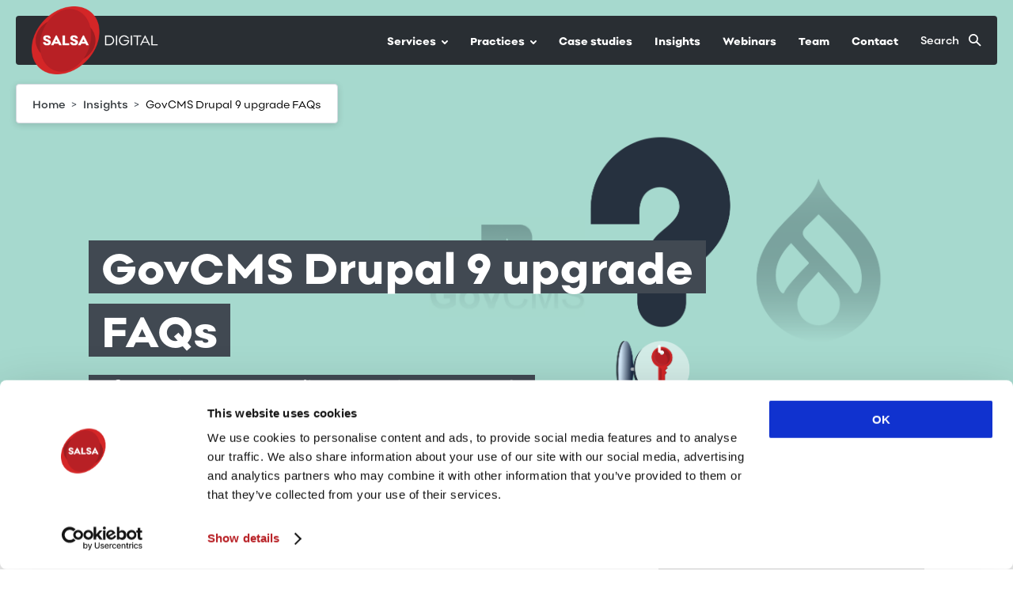

--- FILE ---
content_type: text/html; charset=UTF-8
request_url: https://salsa.digital/insights/govcms-drupal-9-upgrade-faq
body_size: 35539
content:
<!doctype html>
<html data-n-head-ssr lang="en" data-n-head="%7B%22lang%22:%7B%22ssr%22:%22en%22%7D%7D">
  <head >
    <title>GovCMS Drupal 9 upgrade FAQs | Salsa Digital</title><meta data-n-head="ssr" charset="utf-8"><meta data-n-head="ssr" name="viewport" content="width=device-width, initial-scale=1"><meta data-n-head="ssr" name="theme-color" content="#b82025"><meta data-n-head="ssr" name="msapplication-config" content="/favicons/browserconfig.xml"><meta data-n-head="ssr" name="google-site-verification" content="ABmeQ_WT0rQ2IhYLzWJ_FJHvRcPW9d6xdipCEduoikk"><meta data-n-head="ssr" name="format-detection" content="telephone=no"><meta data-n-head="ssr" name="description" data-hid="description" content="Frequently asked questions and answers about upgrading your GovCMS site to Drupal 9"><meta data-n-head="ssr" property="og:title" data-hid="og:title" content="GovCMS Drupal 9 upgrade FAQs | Salsa Digital"><meta data-n-head="ssr" property="og:description" data-hid="og:description" content="Frequently asked questions and answers about upgrading your GovCMS site to Drupal 9"><meta data-n-head="ssr" property="og:type" data-hid="og:type" content="website"><meta data-n-head="ssr" property="og:url" data-hid="og:url" content="/insights/govcms-drupal-9-upgrade-faq"><meta data-n-head="ssr" property="og:image" data-hid="og:image" content="/img/social-media-image.jpg"><meta data-n-head="ssr" property="og:image:alt" data-hid="og:image:alt" content=""><meta data-n-head="ssr" name="twitter:card" data-hid="twitter:card" content="summary"><meta data-n-head="ssr" name="twitter:site" data-hid="twitter:site" content="/insights/govcms-drupal-9-upgrade-faq"><meta data-n-head="ssr" name="twitter:title" data-hid="twitter:title" content="GovCMS Drupal 9 upgrade FAQs | Salsa Digital"><meta data-n-head="ssr" name="twitter:description" data-hid="twitter:description" content="Frequently asked questions and answers about upgrading your GovCMS site to Drupal 9"><meta data-n-head="ssr" name="twitter:image" data-hid="twitter:image" content="/img/social-media-image.jpg"><meta data-n-head="ssr" name="twitter:image:alt" data-hid="twitter:image:alt" content=""><meta data-n-head="ssr" name="sitesection" content=""><meta data-n-head="ssr" name="content-type" content="insight"><meta data-n-head="ssr" name="keywords" data-hid="keywords" content=""><link data-n-head="ssr" rel="shortcut icon" type="image/x-icon" href="/favicon.ico"><link data-n-head="ssr" rel="icon" sizes="24x24" href="/favicons/favicon-24.png"><link data-n-head="ssr" rel="icon" sizes="32x32" href="/favicons/favicon-32.png"><link data-n-head="ssr" rel="icon" sizes="72x72" href="/favicons/favicon-72.png"><link data-n-head="ssr" rel="icon" sizes="96x96" href="/favicons/favicon-96.png"><link data-n-head="ssr" rel="icon" sizes="114x114" href="/favicons/favicon-114.png"><link data-n-head="ssr" rel="icon" sizes="128x128" href="/favicons/favicon-128.png"><link data-n-head="ssr" rel="icon" sizes="195x195" href="/favicons/favicon-195.png"><link data-n-head="ssr" rel="manifest" href="/manifest.json"><link data-n-head="ssr" rel="preconnect" href="https://api.salsadigital.com.au"><link data-n-head="ssr" rel="preconnect" href="https://js.hs-scripts.com"><link data-n-head="ssr" rel="dns-prefetch" href="https://api.salsadigital.com.au"><link data-n-head="ssr" rel="dns-prefetch" href="https://js.hs-scripts.com"><link data-n-head="ssr" rel="preload" href="/fonts/Point-Bold.woff2" as="font" type="font/woff2" fetchpriority="high" crossorigin=""><link data-n-head="ssr" rel="preload" href="/fonts/Point-Book.woff2" as="font" type="font/woff2" fetchpriority="high" crossorigin=""><link data-n-head="ssr" rel="preload" href="/fonts/Point-ExtraBold.woff2" as="font" type="font/woff2" fetchpriority="high" crossorigin=""><link data-n-head="ssr" rel="preload" href="/fonts/Point-SemiBold.woff2" as="font" type="font/woff2" fetchpriority="high" crossorigin=""><link data-n-head="ssr" rel="canonical" href="/insights/govcms-drupal-9-upgrade-faq"><script data-n-head="ssr" id="hs-script-loader" src="//js.hs-scripts.com/43811381.js" type="text/javascript" async defer></script><script data-n-head="ssr" data-hid="gtm-script">if(!window._gtm_init){window._gtm_init=1;(function(w,n,d,m,e,p){w[d]=(w[d]==1||n[d]=='yes'||n[d]==1||n[m]==1||(w[e]&&w[e][p]&&w[e][p]()))?1:0})(window,navigator,'doNotTrack','msDoNotTrack','external','msTrackingProtectionEnabled');(function(w,d,s,l,x,y){w[x]={};w._gtm_inject=function(i){if(w.doNotTrack||w[x][i])return;w[x][i]=1;w[l]=w[l]||[];w[l].push({'gtm.start':new Date().getTime(),event:'gtm.js'});var f=d.getElementsByTagName(s)[0],j=d.createElement(s);j.async=true;j.src='https://www.googletagmanager.com/gtm.js?id='+i;f.parentNode.insertBefore(j,f);};w[y]('GTM-PG3KCH3')})(window,document,'script','dataLayer','_gtm_ids','_gtm_inject')}</script><script data-n-head="ssr" type="application/ld+json">{"@context":"https://schema.org","@graph":[{"@type":"NewsArticle","author":{"@type":"Organization","name":"Salsa Digital","url":"/about"},"datePublished":"2020-11-05T00:46:27+1100","url":"/insights/govcms-drupal-9-upgrade-faq","headline":"GovCMS Drupal 9 upgrade FAQs","dateModified":"2021-10-18T15:58:12+1100"}]}</script><link rel="modulepreload" href="/_nuxt/2c6e373.modern.js" as="script"><link rel="modulepreload" href="/_nuxt/65fd4f5.modern.js" as="script"><link rel="modulepreload" href="/_nuxt/bb3d69d.modern.js" as="script"><link rel="modulepreload" href="/_nuxt/98a1937.modern.js" as="script"><link rel="modulepreload" href="/_nuxt/f27b68c.modern.js" as="script"><link rel="modulepreload" href="/_nuxt/8da398a.modern.js" as="script"><link rel="modulepreload" href="/_nuxt/34ea091.modern.js" as="script"><link rel="modulepreload" href="/_nuxt/e9d61a7.modern.js" as="script"><link rel="modulepreload" href="/_nuxt/3878de5.modern.js" as="script"><link rel="modulepreload" href="/_nuxt/99a6272.modern.js" as="script"><link rel="modulepreload" href="/_nuxt/f85e098.modern.js" as="script"><style data-vue-ssr-id="25d34a16:0 1413a1aa:0 a9189d02:0 8e2de196:0 6133169e:0 7f7c86e7:0 94138988:0 6d342290:0 f218d34e:0 e0aa4e5e:0 22370fbc:0 307a5798:0 b6b36d50:0 7bf038fa:0 d541905e:0 e6afc2be:0 43411e30:0 78a880dd:0 0ff07008:0 fb2f7ec8:0 360d1776:0 81773c46:0 ef9400da:0 65255a24:0 2d3b4540:0 f4188f6c:0 0dc9f360:0 61726d62:0 7b3f03ed:0">.rpl-site-header.rpl-site-header--open::before{display:none}.rpl-site-header::before{content:'';display:block;background-image:url(/_nuxt/img/logo-primary.20e4983.png);background-repeat:no-repeat;background-position:center;position:absolute;user-select:none;background-size:6.375rem;width:6.375rem;height:4.25rem;margin-left:3.5rem;top:0}@media screen and (min-width: 576px){.rpl-site-header::before{top:.6875rem;margin-left:6.75rem}}@media screen and (min-width: 768px){.rpl-site-header::before{top:.4375rem;background-size:10rem;width:10rem;height:5.5rem;margin-left:6.75rem}}@media screen and (min-width: 992px){.rpl-site-header::before{margin-left:7.25rem}}@media screen and (min-width: 1200px){.rpl-site-header::before{margin-left:1.25rem}}.rpl-site-header__title .rpl-link{display:block;position:relative;z-index:1;width:6.9375rem;height:1.5rem}@media screen and (min-width: 576px){.rpl-site-header__title .rpl-link{height:1.5rem}}@media screen and (min-width: 768px){.rpl-site-header__title .rpl-link{width:10rem;height:3rem}}@media screen and (min-width: 992px){.rpl-site-header__title .rpl-link{width:10.625rem}}.rpl-site-header__title img{opacity:0;height:1.5rem}@media screen and (min-width: 768px){.rpl-site-header__title img{height:3rem}}.rpl-site-header__btn--menu{border-right:0 !important}.rpl-menu--horizontal .rpl-menu__items--root>.rpl-menu__item>.rpl-menu__item-link--active::after{background-color:#9A9DA7 !important}.rpl-breadcrumbs{margin-top:1.25rem}@media screen and (min-width: 992px){.rpl-site-footer{background-position:bottom right !important;background-size:24.3125rem !important}}@media screen and (min-width: 1200px){.rpl-site-footer{background-position:bottom right !important}}@media screen and (min-width: 2560px){.rpl-site-footer{background-position:bottom right !important}}.rpl-site-footer__logo[data-print-url='https://vic.gov.au']{display:none}.rpl-icon--color_primary{fill:#B82025 !important}.rpl-site-header-search .rpl-search-form__field::after{background-color:#B82025}.rpl-share-this__title{color:#292E33}@media print{.rpl-share-this__title{color:#000}}.rpl-campaign-secondary{border-top:1px solid #D5DAE0;padding-top:1.25rem}@media screen and (min-width: 992px){.rpl-campaign-secondary{padding-top:4.75rem !important;padding-bottom:4.75rem !important}}@media screen and (min-width: 0){.rpl-markup .strong-bold{font-family:"Point-ExtraBold","Arial","Helvetica","sans-serif";font-size:1rem;line-height:1.25em;font-weight:normal}}@media screen and (min-width: 992px){.rpl-markup .strong-bold{font-family:"Point-ExtraBold","Arial","Helvetica","sans-serif";font-size:1.25rem;line-height:1.5em}}.app-topics-tags .app-topics-tags__item{display:inline-block;margin-right:.5rem;margin-bottom:.25rem}.rpl-markup a:not(.rpl-button){color:#B82025}.rpl-checklist__list:not(.rpl-checklist__list--dropdown){overflow:hidden;border-radius:.25rem}.rpl-checklist .rpl-checkbox{margin-top:.25rem !important;margin-bottom:.25rem !important}@media screen and (min-width: 1600px){.rpl-above-content__back-image--wrap{min-height:50vh !important}}@media screen and (min-width: 1600px){.rpl-above-content-container--with-bg .rpl-hero-banner:not(.rpl-hero-banner--collapsed){padding-top:25vh !important}}.rpl-hero-banner--transparent .rpl-hero-banner__title span{background-color:rgba(61,69,77,0.88) !important}.rpl-hero-banner--dark .rpl-hero-banner__description span,.rpl-hero-banner--transparent .rpl-hero-banner__description span{padding:0 .5rem;box-decoration-break:clone;line-height:1.23em}.rpl-hero-banner--transparent .rpl-hero-banner__description span{background-color:rgba(61,69,77,0.88) !important}.rpl-card-carousel__title{margin-top:0}.rpl-card-carousel .VueCarousel-inner{padding-bottom:0 !important}.rpl-card-carousel__navigation{margin-bottom:0 !important}.rpl-card-content.our-work-card,.rpl-card-content.card-automated-listing,.rpl-card-content.rpl-card-promotion,.rpl-card-content.rpl-card-event{flex-direction:column;flex-wrap:nowrap}.rpl-card-content.our-work-card .rpl-card-content__details,.rpl-card-content.card-automated-listing .rpl-card-content__details,.rpl-card-content.rpl-card-promotion .rpl-card-content__details,.rpl-card-content.rpl-card-event .rpl-card-content__details{flex-grow:1}.rpl-markup ul li,.rpl-markup ol li{padding-top:0 !important;padding-bottom:0 !important}.rpl-text-icon__group{white-space:nowrap !important}.rpl-markup a:not(.rpl-button),.rpl-campaign-secondary__summary a:not(.rpl-button){text-decoration:underline !important}.rpl-markup a:not(.rpl-button):hover,.rpl-markup a:not(.rpl-button):focus,.rpl-campaign-secondary__summary a:not(.rpl-button):hover,.rpl-campaign-secondary__summary a:not(.rpl-button):focus{text-decoration:none !important}@media screen and (min-width: 768px){.rpl-markup .rpl-markup__table .media--type-image img{max-height:25rem}}.app-sidebar{position:relative;height:100%}.rpl-site-layout{overflow-x:clip !important}


.nuxt-progress {
  position: fixed;
  top: 0px;
  left: 0px;
  right: 0px;
  height: 2px;
  width: 0%;
  opacity: 1;
  transition: width 0.1s, opacity 0.4s;
  background-color: #b82025;
  z-index: 999999;
}
.nuxt-progress.nuxt-progress-notransition {
  transition: none;
}
.nuxt-progress-failed {
  background-color: red;
}

/*! normalize.css v8.0.0 | MIT License | github.com/necolas/normalize.css */html{line-height:1.15;-webkit-text-size-adjust:100%}body{margin:0}h1{font-size:2em;margin:0.67em 0}hr{box-sizing:content-box;height:0;overflow:visible}pre{font-family:monospace, monospace;font-size:1em}a{background-color:transparent}abbr[title]{border-bottom:none;text-decoration:underline;text-decoration:underline dotted}b,strong{font-weight:bolder}code,kbd,samp{font-family:monospace, monospace;font-size:1em}small{font-size:80%}sub,sup{font-size:75%;line-height:0;position:relative;vertical-align:baseline}sub{bottom:-0.25em}sup{top:-0.5em}img{border-style:none}button,input,optgroup,select,textarea{font-family:inherit;font-size:100%;line-height:1.15;margin:0}button,input{overflow:visible}button,select{text-transform:none}button,[type="button"],[type="reset"],[type="submit"]{-webkit-appearance:button}button::-moz-focus-inner,[type="button"]::-moz-focus-inner,[type="reset"]::-moz-focus-inner,[type="submit"]::-moz-focus-inner{border-style:none;padding:0}button:-moz-focusring,[type="button"]:-moz-focusring,[type="reset"]:-moz-focusring,[type="submit"]:-moz-focusring{outline:1px dotted ButtonText}fieldset{padding:0.35em 0.75em 0.625em}legend{box-sizing:border-box;color:inherit;display:table;max-width:100%;padding:0;white-space:normal}progress{vertical-align:baseline}textarea{overflow:auto}[type="checkbox"],[type="radio"]{box-sizing:border-box;padding:0}[type="number"]::-webkit-inner-spin-button,[type="number"]::-webkit-outer-spin-button{height:auto}[type="search"]{-webkit-appearance:textfield;outline-offset:-2px}[type="search"]::-webkit-search-decoration{-webkit-appearance:none}::-webkit-file-upload-button{-webkit-appearance:button;font:inherit}details{display:block}summary{display:list-item}template{display:none}[hidden]{display:none}body{font-family:"Point-Book","Arial","Helvetica","sans-serif";font-size:1rem;line-height:1.5em;font-weight:normal}h2{font-family:"Point-ExtraBold","Arial","Helvetica","sans-serif";font-size:1.75rem;line-height:1.3em;font-weight:normal}h3{font-family:"Point-ExtraBold","Arial","Helvetica","sans-serif";font-size:1.5rem;line-height:1.2em;font-weight:normal}h4{font-family:"Point-ExtraBold","Arial","Helvetica","sans-serif";font-size:1.25rem;line-height:1.2em;font-weight:normal}h5{font-family:"Point-ExtraBold","Arial","Helvetica","sans-serif";font-size:1rem;line-height:1.5em;font-weight:normal}html{-moz-osx-font-smoothing:grayscale;-webkit-font-smoothing:antialiased}.rpl-lang--ar .rpl-hero-banner div,.rpl-lang--ar .rpl-hero-banner span,.rpl-lang--ar .rpl-hero-banner p,.rpl-lang--ar .rpl-main div,.rpl-lang--ar .rpl-main span,.rpl-lang--ar .rpl-main p{font-family:Noto Kufi Arabic,sans-serif !important;font-weight:400}.rpl-lang--ar .rpl-hero-banner h1,.rpl-lang--ar .rpl-hero-banner h2,.rpl-lang--ar .rpl-hero-banner h3,.rpl-lang--ar .rpl-hero-banner h4,.rpl-lang--ar .rpl-hero-banner h5,.rpl-lang--ar .rpl-hero-banner h6,.rpl-lang--ar .rpl-main h1,.rpl-lang--ar .rpl-main h2,.rpl-lang--ar .rpl-main h3,.rpl-lang--ar .rpl-main h4,.rpl-lang--ar .rpl-main h5,.rpl-lang--ar .rpl-main h6{font-family:Noto Kufi Arabic,sans-serif !important;font-weight:700}.rpl-lang--ar .rpl-hero-banner h1 span,.rpl-lang--ar .rpl-hero-banner h2 span,.rpl-lang--ar .rpl-hero-banner h3 span,.rpl-lang--ar .rpl-hero-banner h4 span,.rpl-lang--ar .rpl-hero-banner h5 span,.rpl-lang--ar .rpl-hero-banner h6 span,.rpl-lang--ar .rpl-main h1 span,.rpl-lang--ar .rpl-main h2 span,.rpl-lang--ar .rpl-main h3 span,.rpl-lang--ar .rpl-main h4 span,.rpl-lang--ar .rpl-main h5 span,.rpl-lang--ar .rpl-main h6 span{font-weight:700}.rpl-lang--ar .rpl-markup__inner b,.rpl-lang--ar .rpl-markup__inner strong{font-family:Noto Kufi Arabic,sans-serif !important;font-weight:700}.rpl-lang--fa .rpl-hero-banner div,.rpl-lang--fa .rpl-hero-banner span,.rpl-lang--fa .rpl-hero-banner p,.rpl-lang--fa .rpl-main div,.rpl-lang--fa .rpl-main span,.rpl-lang--fa .rpl-main p{font-family:Noto Naskh Arabic,sans-serif !important;font-weight:400}.rpl-lang--fa .rpl-hero-banner h1,.rpl-lang--fa .rpl-hero-banner h2,.rpl-lang--fa .rpl-hero-banner h3,.rpl-lang--fa .rpl-hero-banner h4,.rpl-lang--fa .rpl-hero-banner h5,.rpl-lang--fa .rpl-hero-banner h6,.rpl-lang--fa .rpl-main h1,.rpl-lang--fa .rpl-main h2,.rpl-lang--fa .rpl-main h3,.rpl-lang--fa .rpl-main h4,.rpl-lang--fa .rpl-main h5,.rpl-lang--fa .rpl-main h6{font-family:Noto Naskh Arabic,sans-serif !important;font-weight:700}.rpl-lang--fa .rpl-hero-banner h1 span,.rpl-lang--fa .rpl-hero-banner h2 span,.rpl-lang--fa .rpl-hero-banner h3 span,.rpl-lang--fa .rpl-hero-banner h4 span,.rpl-lang--fa .rpl-hero-banner h5 span,.rpl-lang--fa .rpl-hero-banner h6 span,.rpl-lang--fa .rpl-main h1 span,.rpl-lang--fa .rpl-main h2 span,.rpl-lang--fa .rpl-main h3 span,.rpl-lang--fa .rpl-main h4 span,.rpl-lang--fa .rpl-main h5 span,.rpl-lang--fa .rpl-main h6 span{font-weight:700}.rpl-lang--fa .rpl-markup__inner b,.rpl-lang--fa .rpl-markup__inner strong{font-family:Noto Naskh Arabic,sans-serif !important;font-weight:700}.rpl-lang--ur .rpl-hero-banner div,.rpl-lang--ur .rpl-hero-banner span,.rpl-lang--ur .rpl-hero-banner p,.rpl-lang--ur .rpl-main div,.rpl-lang--ur .rpl-main span,.rpl-lang--ur .rpl-main p{font-family:NafeesRegular,sans-serif !important;font-weight:400}.rpl-lang--ur .rpl-hero-banner h1,.rpl-lang--ur .rpl-hero-banner h2,.rpl-lang--ur .rpl-hero-banner h3,.rpl-lang--ur .rpl-hero-banner h4,.rpl-lang--ur .rpl-hero-banner h5,.rpl-lang--ur .rpl-hero-banner h6,.rpl-lang--ur .rpl-main h1,.rpl-lang--ur .rpl-main h2,.rpl-lang--ur .rpl-main h3,.rpl-lang--ur .rpl-main h4,.rpl-lang--ur .rpl-main h5,.rpl-lang--ur .rpl-main h6{font-family:NafeesRegular,sans-serif !important;font-weight:700}.rpl-lang--ur .rpl-hero-banner h1 span,.rpl-lang--ur .rpl-hero-banner h2 span,.rpl-lang--ur .rpl-hero-banner h3 span,.rpl-lang--ur .rpl-hero-banner h4 span,.rpl-lang--ur .rpl-hero-banner h5 span,.rpl-lang--ur .rpl-hero-banner h6 span,.rpl-lang--ur .rpl-main h1 span,.rpl-lang--ur .rpl-main h2 span,.rpl-lang--ur .rpl-main h3 span,.rpl-lang--ur .rpl-main h4 span,.rpl-lang--ur .rpl-main h5 span,.rpl-lang--ur .rpl-main h6 span{font-weight:700}.rpl-lang--ur .rpl-markup__inner b,.rpl-lang--ur .rpl-markup__inner strong{font-family:NafeesRegular,sans-serif !important;font-weight:700}.rpl-lang--cld .rpl-hero-banner div,.rpl-lang--cld .rpl-hero-banner span,.rpl-lang--cld .rpl-hero-banner p,.rpl-lang--cld .rpl-main div,.rpl-lang--cld .rpl-main span,.rpl-lang--cld .rpl-main p{font-family:Noto Naskh Arabic,sans-serif !important;font-weight:400}.rpl-lang--cld .rpl-hero-banner h1,.rpl-lang--cld .rpl-hero-banner h2,.rpl-lang--cld .rpl-hero-banner h3,.rpl-lang--cld .rpl-hero-banner h4,.rpl-lang--cld .rpl-hero-banner h5,.rpl-lang--cld .rpl-hero-banner h6,.rpl-lang--cld .rpl-main h1,.rpl-lang--cld .rpl-main h2,.rpl-lang--cld .rpl-main h3,.rpl-lang--cld .rpl-main h4,.rpl-lang--cld .rpl-main h5,.rpl-lang--cld .rpl-main h6{font-family:Noto Naskh Arabic,sans-serif !important;font-weight:700}.rpl-lang--cld .rpl-hero-banner h1 span,.rpl-lang--cld .rpl-hero-banner h2 span,.rpl-lang--cld .rpl-hero-banner h3 span,.rpl-lang--cld .rpl-hero-banner h4 span,.rpl-lang--cld .rpl-hero-banner h5 span,.rpl-lang--cld .rpl-hero-banner h6 span,.rpl-lang--cld .rpl-main h1 span,.rpl-lang--cld .rpl-main h2 span,.rpl-lang--cld .rpl-main h3 span,.rpl-lang--cld .rpl-main h4 span,.rpl-lang--cld .rpl-main h5 span,.rpl-lang--cld .rpl-main h6 span{font-weight:700}.rpl-lang--cld .rpl-markup__inner b,.rpl-lang--cld .rpl-markup__inner strong{font-family:Noto Naskh Arabic,sans-serif !important;font-weight:700}.rpl-lang--nus .rpl-hero-banner div,.rpl-lang--nus .rpl-hero-banner span,.rpl-lang--nus .rpl-hero-banner p,.rpl-lang--nus .rpl-main div,.rpl-lang--nus .rpl-main span,.rpl-lang--nus .rpl-main p{font-family:Arial,sans-serif !important;font-weight:400}.rpl-lang--nus .rpl-hero-banner h1,.rpl-lang--nus .rpl-hero-banner h2,.rpl-lang--nus .rpl-hero-banner h3,.rpl-lang--nus .rpl-hero-banner h4,.rpl-lang--nus .rpl-hero-banner h5,.rpl-lang--nus .rpl-hero-banner h6,.rpl-lang--nus .rpl-main h1,.rpl-lang--nus .rpl-main h2,.rpl-lang--nus .rpl-main h3,.rpl-lang--nus .rpl-main h4,.rpl-lang--nus .rpl-main h5,.rpl-lang--nus .rpl-main h6{font-family:Arial,sans-serif !important;font-weight:700}.rpl-lang--nus .rpl-hero-banner h1 span,.rpl-lang--nus .rpl-hero-banner h2 span,.rpl-lang--nus .rpl-hero-banner h3 span,.rpl-lang--nus .rpl-hero-banner h4 span,.rpl-lang--nus .rpl-hero-banner h5 span,.rpl-lang--nus .rpl-hero-banner h6 span,.rpl-lang--nus .rpl-main h1 span,.rpl-lang--nus .rpl-main h2 span,.rpl-lang--nus .rpl-main h3 span,.rpl-lang--nus .rpl-main h4 span,.rpl-lang--nus .rpl-main h5 span,.rpl-lang--nus .rpl-main h6 span{font-weight:700}.rpl-lang--nus .rpl-markup__inner b,.rpl-lang--nus .rpl-markup__inner strong{font-family:Arial,sans-serif !important;font-weight:700}.rpl-lang--din .rpl-hero-banner div,.rpl-lang--din .rpl-hero-banner span,.rpl-lang--din .rpl-hero-banner p,.rpl-lang--din .rpl-main div,.rpl-lang--din .rpl-main span,.rpl-lang--din .rpl-main p{font-family:Arial,sans-serif !important;font-weight:400}.rpl-lang--din .rpl-hero-banner h1,.rpl-lang--din .rpl-hero-banner h2,.rpl-lang--din .rpl-hero-banner h3,.rpl-lang--din .rpl-hero-banner h4,.rpl-lang--din .rpl-hero-banner h5,.rpl-lang--din .rpl-hero-banner h6,.rpl-lang--din .rpl-main h1,.rpl-lang--din .rpl-main h2,.rpl-lang--din .rpl-main h3,.rpl-lang--din .rpl-main h4,.rpl-lang--din .rpl-main h5,.rpl-lang--din .rpl-main h6{font-family:Arial,sans-serif !important;font-weight:700}.rpl-lang--din .rpl-hero-banner h1 span,.rpl-lang--din .rpl-hero-banner h2 span,.rpl-lang--din .rpl-hero-banner h3 span,.rpl-lang--din .rpl-hero-banner h4 span,.rpl-lang--din .rpl-hero-banner h5 span,.rpl-lang--din .rpl-hero-banner h6 span,.rpl-lang--din .rpl-main h1 span,.rpl-lang--din .rpl-main h2 span,.rpl-lang--din .rpl-main h3 span,.rpl-lang--din .rpl-main h4 span,.rpl-lang--din .rpl-main h5 span,.rpl-lang--din .rpl-main h6 span{font-weight:700}.rpl-lang--din .rpl-markup__inner b,.rpl-lang--din .rpl-markup__inner strong{font-family:Arial,sans-serif !important;font-weight:700}.rpl-lang--hi .rpl-hero-banner div,.rpl-lang--hi .rpl-hero-banner span,.rpl-lang--hi .rpl-hero-banner p,.rpl-lang--hi .rpl-main div,.rpl-lang--hi .rpl-main span,.rpl-lang--hi .rpl-main p{font-family:Noto Sans Devanagari,sans-serif !important;font-weight:400}.rpl-lang--hi .rpl-hero-banner h1,.rpl-lang--hi .rpl-hero-banner h2,.rpl-lang--hi .rpl-hero-banner h3,.rpl-lang--hi .rpl-hero-banner h4,.rpl-lang--hi .rpl-hero-banner h5,.rpl-lang--hi .rpl-hero-banner h6,.rpl-lang--hi .rpl-main h1,.rpl-lang--hi .rpl-main h2,.rpl-lang--hi .rpl-main h3,.rpl-lang--hi .rpl-main h4,.rpl-lang--hi .rpl-main h5,.rpl-lang--hi .rpl-main h6{font-family:Noto Sans Devanagari,sans-serif !important;font-weight:700}.rpl-lang--hi .rpl-hero-banner h1 span,.rpl-lang--hi .rpl-hero-banner h2 span,.rpl-lang--hi .rpl-hero-banner h3 span,.rpl-lang--hi .rpl-hero-banner h4 span,.rpl-lang--hi .rpl-hero-banner h5 span,.rpl-lang--hi .rpl-hero-banner h6 span,.rpl-lang--hi .rpl-main h1 span,.rpl-lang--hi .rpl-main h2 span,.rpl-lang--hi .rpl-main h3 span,.rpl-lang--hi .rpl-main h4 span,.rpl-lang--hi .rpl-main h5 span,.rpl-lang--hi .rpl-main h6 span{font-weight:700}.rpl-lang--hi .rpl-markup__inner b,.rpl-lang--hi .rpl-markup__inner strong{font-family:Noto Sans Devanagari,sans-serif !important;font-weight:700}.rpl-lang--ta .rpl-hero-banner div,.rpl-lang--ta .rpl-hero-banner span,.rpl-lang--ta .rpl-hero-banner p,.rpl-lang--ta .rpl-main div,.rpl-lang--ta .rpl-main span,.rpl-lang--ta .rpl-main p{font-family:Noto Sans Tamil,sans-serif !important;font-weight:400}.rpl-lang--ta .rpl-hero-banner h1,.rpl-lang--ta .rpl-hero-banner h2,.rpl-lang--ta .rpl-hero-banner h3,.rpl-lang--ta .rpl-hero-banner h4,.rpl-lang--ta .rpl-hero-banner h5,.rpl-lang--ta .rpl-hero-banner h6,.rpl-lang--ta .rpl-main h1,.rpl-lang--ta .rpl-main h2,.rpl-lang--ta .rpl-main h3,.rpl-lang--ta .rpl-main h4,.rpl-lang--ta .rpl-main h5,.rpl-lang--ta .rpl-main h6{font-family:Noto Sans Tamil,sans-serif !important;font-weight:700}.rpl-lang--ta .rpl-hero-banner h1 span,.rpl-lang--ta .rpl-hero-banner h2 span,.rpl-lang--ta .rpl-hero-banner h3 span,.rpl-lang--ta .rpl-hero-banner h4 span,.rpl-lang--ta .rpl-hero-banner h5 span,.rpl-lang--ta .rpl-hero-banner h6 span,.rpl-lang--ta .rpl-main h1 span,.rpl-lang--ta .rpl-main h2 span,.rpl-lang--ta .rpl-main h3 span,.rpl-lang--ta .rpl-main h4 span,.rpl-lang--ta .rpl-main h5 span,.rpl-lang--ta .rpl-main h6 span{font-weight:700}.rpl-lang--ta .rpl-markup__inner b,.rpl-lang--ta .rpl-markup__inner strong{font-family:Noto Sans Tamil,sans-serif !important;font-weight:700}.rpl-lang--bn .rpl-hero-banner div,.rpl-lang--bn .rpl-hero-banner span,.rpl-lang--bn .rpl-hero-banner p,.rpl-lang--bn .rpl-main div,.rpl-lang--bn .rpl-main span,.rpl-lang--bn .rpl-main p{font-family:Noto Sans Bengali,sans-serif !important;font-weight:400}.rpl-lang--bn .rpl-hero-banner h1,.rpl-lang--bn .rpl-hero-banner h2,.rpl-lang--bn .rpl-hero-banner h3,.rpl-lang--bn .rpl-hero-banner h4,.rpl-lang--bn .rpl-hero-banner h5,.rpl-lang--bn .rpl-hero-banner h6,.rpl-lang--bn .rpl-main h1,.rpl-lang--bn .rpl-main h2,.rpl-lang--bn .rpl-main h3,.rpl-lang--bn .rpl-main h4,.rpl-lang--bn .rpl-main h5,.rpl-lang--bn .rpl-main h6{font-family:Noto Sans Bengali,sans-serif !important;font-weight:700}.rpl-lang--bn .rpl-hero-banner h1 span,.rpl-lang--bn .rpl-hero-banner h2 span,.rpl-lang--bn .rpl-hero-banner h3 span,.rpl-lang--bn .rpl-hero-banner h4 span,.rpl-lang--bn .rpl-hero-banner h5 span,.rpl-lang--bn .rpl-hero-banner h6 span,.rpl-lang--bn .rpl-main h1 span,.rpl-lang--bn .rpl-main h2 span,.rpl-lang--bn .rpl-main h3 span,.rpl-lang--bn .rpl-main h4 span,.rpl-lang--bn .rpl-main h5 span,.rpl-lang--bn .rpl-main h6 span{font-weight:700}.rpl-lang--bn .rpl-markup__inner b,.rpl-lang--bn .rpl-markup__inner strong{font-family:Noto Sans Bengali,sans-serif !important;font-weight:700}.rpl-lang--el .rpl-hero-banner div,.rpl-lang--el .rpl-hero-banner span,.rpl-lang--el .rpl-hero-banner p,.rpl-lang--el .rpl-main div,.rpl-lang--el .rpl-main span,.rpl-lang--el .rpl-main p{font-family:Roboto,sans-serif !important;font-weight:400}.rpl-lang--el .rpl-hero-banner h1,.rpl-lang--el .rpl-hero-banner h2,.rpl-lang--el .rpl-hero-banner h3,.rpl-lang--el .rpl-hero-banner h4,.rpl-lang--el .rpl-hero-banner h5,.rpl-lang--el .rpl-hero-banner h6,.rpl-lang--el .rpl-main h1,.rpl-lang--el .rpl-main h2,.rpl-lang--el .rpl-main h3,.rpl-lang--el .rpl-main h4,.rpl-lang--el .rpl-main h5,.rpl-lang--el .rpl-main h6{font-family:Roboto,sans-serif !important;font-weight:700}.rpl-lang--el .rpl-hero-banner h1 span,.rpl-lang--el .rpl-hero-banner h2 span,.rpl-lang--el .rpl-hero-banner h3 span,.rpl-lang--el .rpl-hero-banner h4 span,.rpl-lang--el .rpl-hero-banner h5 span,.rpl-lang--el .rpl-hero-banner h6 span,.rpl-lang--el .rpl-main h1 span,.rpl-lang--el .rpl-main h2 span,.rpl-lang--el .rpl-main h3 span,.rpl-lang--el .rpl-main h4 span,.rpl-lang--el .rpl-main h5 span,.rpl-lang--el .rpl-main h6 span{font-weight:700}.rpl-lang--el .rpl-markup__inner b,.rpl-lang--el .rpl-markup__inner strong{font-family:Roboto,sans-serif !important;font-weight:700}.rpl-lang--my .rpl-hero-banner div,.rpl-lang--my .rpl-hero-banner span,.rpl-lang--my .rpl-hero-banner p,.rpl-lang--my .rpl-main div,.rpl-lang--my .rpl-main span,.rpl-lang--my .rpl-main p{font-family:Noto Sans Myanmar,sans-serif !important;font-weight:400}.rpl-lang--my .rpl-hero-banner h1,.rpl-lang--my .rpl-hero-banner h2,.rpl-lang--my .rpl-hero-banner h3,.rpl-lang--my .rpl-hero-banner h4,.rpl-lang--my .rpl-hero-banner h5,.rpl-lang--my .rpl-hero-banner h6,.rpl-lang--my .rpl-main h1,.rpl-lang--my .rpl-main h2,.rpl-lang--my .rpl-main h3,.rpl-lang--my .rpl-main h4,.rpl-lang--my .rpl-main h5,.rpl-lang--my .rpl-main h6{font-family:Noto Sans Myanmar,sans-serif !important;font-weight:700}.rpl-lang--my .rpl-hero-banner h1 span,.rpl-lang--my .rpl-hero-banner h2 span,.rpl-lang--my .rpl-hero-banner h3 span,.rpl-lang--my .rpl-hero-banner h4 span,.rpl-lang--my .rpl-hero-banner h5 span,.rpl-lang--my .rpl-hero-banner h6 span,.rpl-lang--my .rpl-main h1 span,.rpl-lang--my .rpl-main h2 span,.rpl-lang--my .rpl-main h3 span,.rpl-lang--my .rpl-main h4 span,.rpl-lang--my .rpl-main h5 span,.rpl-lang--my .rpl-main h6 span{font-weight:700}.rpl-lang--my .rpl-markup__inner b,.rpl-lang--my .rpl-markup__inner strong{font-family:Noto Sans Myanmar,sans-serif !important;font-weight:700}.rpl-lang--ach .rpl-hero-banner div,.rpl-lang--ach .rpl-hero-banner span,.rpl-lang--ach .rpl-hero-banner p,.rpl-lang--ach .rpl-main div,.rpl-lang--ach .rpl-main span,.rpl-lang--ach .rpl-main p{font-family:Arial,sans-serif !important;font-weight:400}.rpl-lang--ach .rpl-hero-banner h1,.rpl-lang--ach .rpl-hero-banner h2,.rpl-lang--ach .rpl-hero-banner h3,.rpl-lang--ach .rpl-hero-banner h4,.rpl-lang--ach .rpl-hero-banner h5,.rpl-lang--ach .rpl-hero-banner h6,.rpl-lang--ach .rpl-main h1,.rpl-lang--ach .rpl-main h2,.rpl-lang--ach .rpl-main h3,.rpl-lang--ach .rpl-main h4,.rpl-lang--ach .rpl-main h5,.rpl-lang--ach .rpl-main h6{font-family:Arial,sans-serif !important;font-weight:700}.rpl-lang--ach .rpl-hero-banner h1 span,.rpl-lang--ach .rpl-hero-banner h2 span,.rpl-lang--ach .rpl-hero-banner h3 span,.rpl-lang--ach .rpl-hero-banner h4 span,.rpl-lang--ach .rpl-hero-banner h5 span,.rpl-lang--ach .rpl-hero-banner h6 span,.rpl-lang--ach .rpl-main h1 span,.rpl-lang--ach .rpl-main h2 span,.rpl-lang--ach .rpl-main h3 span,.rpl-lang--ach .rpl-main h4 span,.rpl-lang--ach .rpl-main h5 span,.rpl-lang--ach .rpl-main h6 span{font-weight:700}.rpl-lang--ach .rpl-markup__inner b,.rpl-lang--ach .rpl-markup__inner strong{font-family:Arial,sans-serif !important;font-weight:700}.rpl-lang--aii .rpl-hero-banner div,.rpl-lang--aii .rpl-hero-banner span,.rpl-lang--aii .rpl-hero-banner p,.rpl-lang--aii .rpl-main div,.rpl-lang--aii .rpl-main span,.rpl-lang--aii .rpl-main p{font-family:Noto Sans Syriac Eastern,sans-serif !important;font-weight:400}.rpl-lang--aii .rpl-hero-banner h1,.rpl-lang--aii .rpl-hero-banner h2,.rpl-lang--aii .rpl-hero-banner h3,.rpl-lang--aii .rpl-hero-banner h4,.rpl-lang--aii .rpl-hero-banner h5,.rpl-lang--aii .rpl-hero-banner h6,.rpl-lang--aii .rpl-main h1,.rpl-lang--aii .rpl-main h2,.rpl-lang--aii .rpl-main h3,.rpl-lang--aii .rpl-main h4,.rpl-lang--aii .rpl-main h5,.rpl-lang--aii .rpl-main h6{font-family:Noto Sans Syriac Eastern,sans-serif !important;font-weight:700}.rpl-lang--aii .rpl-hero-banner h1 span,.rpl-lang--aii .rpl-hero-banner h2 span,.rpl-lang--aii .rpl-hero-banner h3 span,.rpl-lang--aii .rpl-hero-banner h4 span,.rpl-lang--aii .rpl-hero-banner h5 span,.rpl-lang--aii .rpl-hero-banner h6 span,.rpl-lang--aii .rpl-main h1 span,.rpl-lang--aii .rpl-main h2 span,.rpl-lang--aii .rpl-main h3 span,.rpl-lang--aii .rpl-main h4 span,.rpl-lang--aii .rpl-main h5 span,.rpl-lang--aii .rpl-main h6 span{font-weight:700}.rpl-lang--aii .rpl-markup__inner b,.rpl-lang--aii .rpl-markup__inner strong{font-family:Noto Sans Syriac Eastern,sans-serif !important;font-weight:700}.rpl-lang--am .rpl-hero-banner div,.rpl-lang--am .rpl-hero-banner span,.rpl-lang--am .rpl-hero-banner p,.rpl-lang--am .rpl-main div,.rpl-lang--am .rpl-main span,.rpl-lang--am .rpl-main p{font-family:Noto Sans Ethiopic,sans-serif !important;font-weight:400}.rpl-lang--am .rpl-hero-banner h1,.rpl-lang--am .rpl-hero-banner h2,.rpl-lang--am .rpl-hero-banner h3,.rpl-lang--am .rpl-hero-banner h4,.rpl-lang--am .rpl-hero-banner h5,.rpl-lang--am .rpl-hero-banner h6,.rpl-lang--am .rpl-main h1,.rpl-lang--am .rpl-main h2,.rpl-lang--am .rpl-main h3,.rpl-lang--am .rpl-main h4,.rpl-lang--am .rpl-main h5,.rpl-lang--am .rpl-main h6{font-family:Noto Sans Ethiopic,sans-serif !important;font-weight:700}.rpl-lang--am .rpl-hero-banner h1 span,.rpl-lang--am .rpl-hero-banner h2 span,.rpl-lang--am .rpl-hero-banner h3 span,.rpl-lang--am .rpl-hero-banner h4 span,.rpl-lang--am .rpl-hero-banner h5 span,.rpl-lang--am .rpl-hero-banner h6 span,.rpl-lang--am .rpl-main h1 span,.rpl-lang--am .rpl-main h2 span,.rpl-lang--am .rpl-main h3 span,.rpl-lang--am .rpl-main h4 span,.rpl-lang--am .rpl-main h5 span,.rpl-lang--am .rpl-main h6 span{font-weight:700}.rpl-lang--am .rpl-markup__inner b,.rpl-lang--am .rpl-markup__inner strong{font-family:Noto Sans Ethiopic,sans-serif !important;font-weight:700}.rpl-lang--zh-Hans .rpl-hero-banner div,.rpl-lang--zh-Hans .rpl-hero-banner span,.rpl-lang--zh-Hans .rpl-hero-banner p,.rpl-lang--zh-Hans .rpl-main div,.rpl-lang--zh-Hans .rpl-main span,.rpl-lang--zh-Hans .rpl-main p{font-family:Noto Sans SC,sans-serif !important;font-weight:400}.rpl-lang--zh-Hans .rpl-hero-banner h1,.rpl-lang--zh-Hans .rpl-hero-banner h2,.rpl-lang--zh-Hans .rpl-hero-banner h3,.rpl-lang--zh-Hans .rpl-hero-banner h4,.rpl-lang--zh-Hans .rpl-hero-banner h5,.rpl-lang--zh-Hans .rpl-hero-banner h6,.rpl-lang--zh-Hans .rpl-main h1,.rpl-lang--zh-Hans .rpl-main h2,.rpl-lang--zh-Hans .rpl-main h3,.rpl-lang--zh-Hans .rpl-main h4,.rpl-lang--zh-Hans .rpl-main h5,.rpl-lang--zh-Hans .rpl-main h6{font-family:Noto Sans SC,sans-serif !important;font-weight:700}.rpl-lang--zh-Hans .rpl-hero-banner h1 span,.rpl-lang--zh-Hans .rpl-hero-banner h2 span,.rpl-lang--zh-Hans .rpl-hero-banner h3 span,.rpl-lang--zh-Hans .rpl-hero-banner h4 span,.rpl-lang--zh-Hans .rpl-hero-banner h5 span,.rpl-lang--zh-Hans .rpl-hero-banner h6 span,.rpl-lang--zh-Hans .rpl-main h1 span,.rpl-lang--zh-Hans .rpl-main h2 span,.rpl-lang--zh-Hans .rpl-main h3 span,.rpl-lang--zh-Hans .rpl-main h4 span,.rpl-lang--zh-Hans .rpl-main h5 span,.rpl-lang--zh-Hans .rpl-main h6 span{font-weight:700}.rpl-lang--zh-Hans .rpl-markup__inner b,.rpl-lang--zh-Hans .rpl-markup__inner strong{font-family:Noto Sans SC,sans-serif !important;font-weight:700}.rpl-lang--zh-Hant .rpl-hero-banner div,.rpl-lang--zh-Hant .rpl-hero-banner span,.rpl-lang--zh-Hant .rpl-hero-banner p,.rpl-lang--zh-Hant .rpl-main div,.rpl-lang--zh-Hant .rpl-main span,.rpl-lang--zh-Hant .rpl-main p{font-family:Noto Sans TC,sans-serif !important;font-weight:400}.rpl-lang--zh-Hant .rpl-hero-banner h1,.rpl-lang--zh-Hant .rpl-hero-banner h2,.rpl-lang--zh-Hant .rpl-hero-banner h3,.rpl-lang--zh-Hant .rpl-hero-banner h4,.rpl-lang--zh-Hant .rpl-hero-banner h5,.rpl-lang--zh-Hant .rpl-hero-banner h6,.rpl-lang--zh-Hant .rpl-main h1,.rpl-lang--zh-Hant .rpl-main h2,.rpl-lang--zh-Hant .rpl-main h3,.rpl-lang--zh-Hant .rpl-main h4,.rpl-lang--zh-Hant .rpl-main h5,.rpl-lang--zh-Hant .rpl-main h6{font-family:Noto Sans TC,sans-serif !important;font-weight:700}.rpl-lang--zh-Hant .rpl-hero-banner h1 span,.rpl-lang--zh-Hant .rpl-hero-banner h2 span,.rpl-lang--zh-Hant .rpl-hero-banner h3 span,.rpl-lang--zh-Hant .rpl-hero-banner h4 span,.rpl-lang--zh-Hant .rpl-hero-banner h5 span,.rpl-lang--zh-Hant .rpl-hero-banner h6 span,.rpl-lang--zh-Hant .rpl-main h1 span,.rpl-lang--zh-Hant .rpl-main h2 span,.rpl-lang--zh-Hant .rpl-main h3 span,.rpl-lang--zh-Hant .rpl-main h4 span,.rpl-lang--zh-Hant .rpl-main h5 span,.rpl-lang--zh-Hant .rpl-main h6 span{font-weight:700}.rpl-lang--zh-Hant .rpl-markup__inner b,.rpl-lang--zh-Hant .rpl-markup__inner strong{font-family:Noto Sans TC,sans-serif !important;font-weight:700}.rpl-lang--prs .rpl-hero-banner div,.rpl-lang--prs .rpl-hero-banner span,.rpl-lang--prs .rpl-hero-banner p,.rpl-lang--prs .rpl-main div,.rpl-lang--prs .rpl-main span,.rpl-lang--prs .rpl-main p{font-family:Noto Naskh Arabic,sans-serif !important;font-weight:400}.rpl-lang--prs .rpl-hero-banner h1,.rpl-lang--prs .rpl-hero-banner h2,.rpl-lang--prs .rpl-hero-banner h3,.rpl-lang--prs .rpl-hero-banner h4,.rpl-lang--prs .rpl-hero-banner h5,.rpl-lang--prs .rpl-hero-banner h6,.rpl-lang--prs .rpl-main h1,.rpl-lang--prs .rpl-main h2,.rpl-lang--prs .rpl-main h3,.rpl-lang--prs .rpl-main h4,.rpl-lang--prs .rpl-main h5,.rpl-lang--prs .rpl-main h6{font-family:Noto Naskh Arabic,sans-serif !important;font-weight:700}.rpl-lang--prs .rpl-hero-banner h1 span,.rpl-lang--prs .rpl-hero-banner h2 span,.rpl-lang--prs .rpl-hero-banner h3 span,.rpl-lang--prs .rpl-hero-banner h4 span,.rpl-lang--prs .rpl-hero-banner h5 span,.rpl-lang--prs .rpl-hero-banner h6 span,.rpl-lang--prs .rpl-main h1 span,.rpl-lang--prs .rpl-main h2 span,.rpl-lang--prs .rpl-main h3 span,.rpl-lang--prs .rpl-main h4 span,.rpl-lang--prs .rpl-main h5 span,.rpl-lang--prs .rpl-main h6 span{font-weight:700}.rpl-lang--prs .rpl-markup__inner b,.rpl-lang--prs .rpl-markup__inner strong{font-family:Noto Naskh Arabic,sans-serif !important;font-weight:700}.rpl-lang--ps .rpl-hero-banner div,.rpl-lang--ps .rpl-hero-banner span,.rpl-lang--ps .rpl-hero-banner p,.rpl-lang--ps .rpl-main div,.rpl-lang--ps .rpl-main span,.rpl-lang--ps .rpl-main p{font-family:Noto Naskh Arabic,sans-serif !important;font-weight:400}.rpl-lang--ps .rpl-hero-banner h1,.rpl-lang--ps .rpl-hero-banner h2,.rpl-lang--ps .rpl-hero-banner h3,.rpl-lang--ps .rpl-hero-banner h4,.rpl-lang--ps .rpl-hero-banner h5,.rpl-lang--ps .rpl-hero-banner h6,.rpl-lang--ps .rpl-main h1,.rpl-lang--ps .rpl-main h2,.rpl-lang--ps .rpl-main h3,.rpl-lang--ps .rpl-main h4,.rpl-lang--ps .rpl-main h5,.rpl-lang--ps .rpl-main h6{font-family:Noto Naskh Arabic,sans-serif !important;font-weight:700}.rpl-lang--ps .rpl-hero-banner h1 span,.rpl-lang--ps .rpl-hero-banner h2 span,.rpl-lang--ps .rpl-hero-banner h3 span,.rpl-lang--ps .rpl-hero-banner h4 span,.rpl-lang--ps .rpl-hero-banner h5 span,.rpl-lang--ps .rpl-hero-banner h6 span,.rpl-lang--ps .rpl-main h1 span,.rpl-lang--ps .rpl-main h2 span,.rpl-lang--ps .rpl-main h3 span,.rpl-lang--ps .rpl-main h4 span,.rpl-lang--ps .rpl-main h5 span,.rpl-lang--ps .rpl-main h6 span{font-weight:700}.rpl-lang--ps .rpl-markup__inner b,.rpl-lang--ps .rpl-markup__inner strong{font-family:Noto Naskh Arabic,sans-serif !important;font-weight:700}.rpl-lang--gu .rpl-hero-banner div,.rpl-lang--gu .rpl-hero-banner span,.rpl-lang--gu .rpl-hero-banner p,.rpl-lang--gu .rpl-main div,.rpl-lang--gu .rpl-main span,.rpl-lang--gu .rpl-main p{font-family:Noto Sans Gujarati,sans-serif !important;font-weight:400}.rpl-lang--gu .rpl-hero-banner h1,.rpl-lang--gu .rpl-hero-banner h2,.rpl-lang--gu .rpl-hero-banner h3,.rpl-lang--gu .rpl-hero-banner h4,.rpl-lang--gu .rpl-hero-banner h5,.rpl-lang--gu .rpl-hero-banner h6,.rpl-lang--gu .rpl-main h1,.rpl-lang--gu .rpl-main h2,.rpl-lang--gu .rpl-main h3,.rpl-lang--gu .rpl-main h4,.rpl-lang--gu .rpl-main h5,.rpl-lang--gu .rpl-main h6{font-family:Noto Sans Gujarati,sans-serif !important;font-weight:700}.rpl-lang--gu .rpl-hero-banner h1 span,.rpl-lang--gu .rpl-hero-banner h2 span,.rpl-lang--gu .rpl-hero-banner h3 span,.rpl-lang--gu .rpl-hero-banner h4 span,.rpl-lang--gu .rpl-hero-banner h5 span,.rpl-lang--gu .rpl-hero-banner h6 span,.rpl-lang--gu .rpl-main h1 span,.rpl-lang--gu .rpl-main h2 span,.rpl-lang--gu .rpl-main h3 span,.rpl-lang--gu .rpl-main h4 span,.rpl-lang--gu .rpl-main h5 span,.rpl-lang--gu .rpl-main h6 span{font-weight:700}.rpl-lang--gu .rpl-markup__inner b,.rpl-lang--gu .rpl-markup__inner strong{font-family:Noto Sans Gujarati,sans-serif !important;font-weight:700}.rpl-lang--haz .rpl-hero-banner div,.rpl-lang--haz .rpl-hero-banner span,.rpl-lang--haz .rpl-hero-banner p,.rpl-lang--haz .rpl-main div,.rpl-lang--haz .rpl-main span,.rpl-lang--haz .rpl-main p{font-family:Noto Naskh Arabic,sans-serif !important;font-weight:400}.rpl-lang--haz .rpl-hero-banner h1,.rpl-lang--haz .rpl-hero-banner h2,.rpl-lang--haz .rpl-hero-banner h3,.rpl-lang--haz .rpl-hero-banner h4,.rpl-lang--haz .rpl-hero-banner h5,.rpl-lang--haz .rpl-hero-banner h6,.rpl-lang--haz .rpl-main h1,.rpl-lang--haz .rpl-main h2,.rpl-lang--haz .rpl-main h3,.rpl-lang--haz .rpl-main h4,.rpl-lang--haz .rpl-main h5,.rpl-lang--haz .rpl-main h6{font-family:Noto Naskh Arabic,sans-serif !important;font-weight:700}.rpl-lang--haz .rpl-hero-banner h1 span,.rpl-lang--haz .rpl-hero-banner h2 span,.rpl-lang--haz .rpl-hero-banner h3 span,.rpl-lang--haz .rpl-hero-banner h4 span,.rpl-lang--haz .rpl-hero-banner h5 span,.rpl-lang--haz .rpl-hero-banner h6 span,.rpl-lang--haz .rpl-main h1 span,.rpl-lang--haz .rpl-main h2 span,.rpl-lang--haz .rpl-main h3 span,.rpl-lang--haz .rpl-main h4 span,.rpl-lang--haz .rpl-main h5 span,.rpl-lang--haz .rpl-main h6 span{font-weight:700}.rpl-lang--haz .rpl-markup__inner b,.rpl-lang--haz .rpl-markup__inner strong{font-family:Noto Naskh Arabic,sans-serif !important;font-weight:700}.rpl-lang--ja .rpl-hero-banner div,.rpl-lang--ja .rpl-hero-banner span,.rpl-lang--ja .rpl-hero-banner p,.rpl-lang--ja .rpl-main div,.rpl-lang--ja .rpl-main span,.rpl-lang--ja .rpl-main p{font-family:Noto Sans JP,sans-serif !important;font-weight:400}.rpl-lang--ja .rpl-hero-banner h1,.rpl-lang--ja .rpl-hero-banner h2,.rpl-lang--ja .rpl-hero-banner h3,.rpl-lang--ja .rpl-hero-banner h4,.rpl-lang--ja .rpl-hero-banner h5,.rpl-lang--ja .rpl-hero-banner h6,.rpl-lang--ja .rpl-main h1,.rpl-lang--ja .rpl-main h2,.rpl-lang--ja .rpl-main h3,.rpl-lang--ja .rpl-main h4,.rpl-lang--ja .rpl-main h5,.rpl-lang--ja .rpl-main h6{font-family:Noto Sans JP,sans-serif !important;font-weight:700}.rpl-lang--ja .rpl-hero-banner h1 span,.rpl-lang--ja .rpl-hero-banner h2 span,.rpl-lang--ja .rpl-hero-banner h3 span,.rpl-lang--ja .rpl-hero-banner h4 span,.rpl-lang--ja .rpl-hero-banner h5 span,.rpl-lang--ja .rpl-hero-banner h6 span,.rpl-lang--ja .rpl-main h1 span,.rpl-lang--ja .rpl-main h2 span,.rpl-lang--ja .rpl-main h3 span,.rpl-lang--ja .rpl-main h4 span,.rpl-lang--ja .rpl-main h5 span,.rpl-lang--ja .rpl-main h6 span{font-weight:700}.rpl-lang--ja .rpl-markup__inner b,.rpl-lang--ja .rpl-markup__inner strong{font-family:Noto Sans JP,sans-serif !important;font-weight:700}.rpl-lang--kar .rpl-hero-banner div,.rpl-lang--kar .rpl-hero-banner span,.rpl-lang--kar .rpl-hero-banner p,.rpl-lang--kar .rpl-main div,.rpl-lang--kar .rpl-main span,.rpl-lang--kar .rpl-main p{font-family:Padauk,sans-serif !important;font-weight:400}.rpl-lang--kar .rpl-hero-banner h1,.rpl-lang--kar .rpl-hero-banner h2,.rpl-lang--kar .rpl-hero-banner h3,.rpl-lang--kar .rpl-hero-banner h4,.rpl-lang--kar .rpl-hero-banner h5,.rpl-lang--kar .rpl-hero-banner h6,.rpl-lang--kar .rpl-main h1,.rpl-lang--kar .rpl-main h2,.rpl-lang--kar .rpl-main h3,.rpl-lang--kar .rpl-main h4,.rpl-lang--kar .rpl-main h5,.rpl-lang--kar .rpl-main h6{font-family:Padauk,sans-serif !important;font-weight:700}.rpl-lang--kar .rpl-hero-banner h1 span,.rpl-lang--kar .rpl-hero-banner h2 span,.rpl-lang--kar .rpl-hero-banner h3 span,.rpl-lang--kar .rpl-hero-banner h4 span,.rpl-lang--kar .rpl-hero-banner h5 span,.rpl-lang--kar .rpl-hero-banner h6 span,.rpl-lang--kar .rpl-main h1 span,.rpl-lang--kar .rpl-main h2 span,.rpl-lang--kar .rpl-main h3 span,.rpl-lang--kar .rpl-main h4 span,.rpl-lang--kar .rpl-main h5 span,.rpl-lang--kar .rpl-main h6 span{font-weight:700}.rpl-lang--kar .rpl-markup__inner b,.rpl-lang--kar .rpl-markup__inner strong{font-family:Padauk,sans-serif !important;font-weight:700}.rpl-lang--km .rpl-hero-banner div,.rpl-lang--km .rpl-hero-banner span,.rpl-lang--km .rpl-hero-banner p,.rpl-lang--km .rpl-main div,.rpl-lang--km .rpl-main span,.rpl-lang--km .rpl-main p{font-family:Noto Sans Khmer,sans-serif !important;font-weight:400}.rpl-lang--km .rpl-hero-banner h1,.rpl-lang--km .rpl-hero-banner h2,.rpl-lang--km .rpl-hero-banner h3,.rpl-lang--km .rpl-hero-banner h4,.rpl-lang--km .rpl-hero-banner h5,.rpl-lang--km .rpl-hero-banner h6,.rpl-lang--km .rpl-main h1,.rpl-lang--km .rpl-main h2,.rpl-lang--km .rpl-main h3,.rpl-lang--km .rpl-main h4,.rpl-lang--km .rpl-main h5,.rpl-lang--km .rpl-main h6{font-family:Noto Sans Khmer,sans-serif !important;font-weight:700}.rpl-lang--km .rpl-hero-banner h1 span,.rpl-lang--km .rpl-hero-banner h2 span,.rpl-lang--km .rpl-hero-banner h3 span,.rpl-lang--km .rpl-hero-banner h4 span,.rpl-lang--km .rpl-hero-banner h5 span,.rpl-lang--km .rpl-hero-banner h6 span,.rpl-lang--km .rpl-main h1 span,.rpl-lang--km .rpl-main h2 span,.rpl-lang--km .rpl-main h3 span,.rpl-lang--km .rpl-main h4 span,.rpl-lang--km .rpl-main h5 span,.rpl-lang--km .rpl-main h6 span{font-weight:700}.rpl-lang--km .rpl-markup__inner b,.rpl-lang--km .rpl-markup__inner strong{font-family:Noto Sans Khmer,sans-serif !important;font-weight:700}.rpl-lang--ko .rpl-hero-banner div,.rpl-lang--ko .rpl-hero-banner span,.rpl-lang--ko .rpl-hero-banner p,.rpl-lang--ko .rpl-main div,.rpl-lang--ko .rpl-main span,.rpl-lang--ko .rpl-main p{font-family:Noto Sans KR,sans-serif !important;font-weight:400}.rpl-lang--ko .rpl-hero-banner h1,.rpl-lang--ko .rpl-hero-banner h2,.rpl-lang--ko .rpl-hero-banner h3,.rpl-lang--ko .rpl-hero-banner h4,.rpl-lang--ko .rpl-hero-banner h5,.rpl-lang--ko .rpl-hero-banner h6,.rpl-lang--ko .rpl-main h1,.rpl-lang--ko .rpl-main h2,.rpl-lang--ko .rpl-main h3,.rpl-lang--ko .rpl-main h4,.rpl-lang--ko .rpl-main h5,.rpl-lang--ko .rpl-main h6{font-family:Noto Sans KR,sans-serif !important;font-weight:700}.rpl-lang--ko .rpl-hero-banner h1 span,.rpl-lang--ko .rpl-hero-banner h2 span,.rpl-lang--ko .rpl-hero-banner h3 span,.rpl-lang--ko .rpl-hero-banner h4 span,.rpl-lang--ko .rpl-hero-banner h5 span,.rpl-lang--ko .rpl-hero-banner h6 span,.rpl-lang--ko .rpl-main h1 span,.rpl-lang--ko .rpl-main h2 span,.rpl-lang--ko .rpl-main h3 span,.rpl-lang--ko .rpl-main h4 span,.rpl-lang--ko .rpl-main h5 span,.rpl-lang--ko .rpl-main h6 span{font-weight:700}.rpl-lang--ko .rpl-markup__inner b,.rpl-lang--ko .rpl-markup__inner strong{font-family:Noto Sans KR,sans-serif !important;font-weight:700}.rpl-lang--mk .rpl-hero-banner div,.rpl-lang--mk .rpl-hero-banner span,.rpl-lang--mk .rpl-hero-banner p,.rpl-lang--mk .rpl-main div,.rpl-lang--mk .rpl-main span,.rpl-lang--mk .rpl-main p{font-family:Noto Sans,sans-serif !important;font-weight:400}.rpl-lang--mk .rpl-hero-banner h1,.rpl-lang--mk .rpl-hero-banner h2,.rpl-lang--mk .rpl-hero-banner h3,.rpl-lang--mk .rpl-hero-banner h4,.rpl-lang--mk .rpl-hero-banner h5,.rpl-lang--mk .rpl-hero-banner h6,.rpl-lang--mk .rpl-main h1,.rpl-lang--mk .rpl-main h2,.rpl-lang--mk .rpl-main h3,.rpl-lang--mk .rpl-main h4,.rpl-lang--mk .rpl-main h5,.rpl-lang--mk .rpl-main h6{font-family:Noto Sans,sans-serif !important;font-weight:700}.rpl-lang--mk .rpl-hero-banner h1 span,.rpl-lang--mk .rpl-hero-banner h2 span,.rpl-lang--mk .rpl-hero-banner h3 span,.rpl-lang--mk .rpl-hero-banner h4 span,.rpl-lang--mk .rpl-hero-banner h5 span,.rpl-lang--mk .rpl-hero-banner h6 span,.rpl-lang--mk .rpl-main h1 span,.rpl-lang--mk .rpl-main h2 span,.rpl-lang--mk .rpl-main h3 span,.rpl-lang--mk .rpl-main h4 span,.rpl-lang--mk .rpl-main h5 span,.rpl-lang--mk .rpl-main h6 span{font-weight:700}.rpl-lang--mk .rpl-markup__inner b,.rpl-lang--mk .rpl-markup__inner strong{font-family:Noto Sans,sans-serif !important;font-weight:700}.rpl-lang--ne .rpl-hero-banner div,.rpl-lang--ne .rpl-hero-banner span,.rpl-lang--ne .rpl-hero-banner p,.rpl-lang--ne .rpl-main div,.rpl-lang--ne .rpl-main span,.rpl-lang--ne .rpl-main p{font-family:Cambay,sans-serif !important;font-weight:400}.rpl-lang--ne .rpl-hero-banner h1,.rpl-lang--ne .rpl-hero-banner h2,.rpl-lang--ne .rpl-hero-banner h3,.rpl-lang--ne .rpl-hero-banner h4,.rpl-lang--ne .rpl-hero-banner h5,.rpl-lang--ne .rpl-hero-banner h6,.rpl-lang--ne .rpl-main h1,.rpl-lang--ne .rpl-main h2,.rpl-lang--ne .rpl-main h3,.rpl-lang--ne .rpl-main h4,.rpl-lang--ne .rpl-main h5,.rpl-lang--ne .rpl-main h6{font-family:Cambay,sans-serif !important;font-weight:700}.rpl-lang--ne .rpl-hero-banner h1 span,.rpl-lang--ne .rpl-hero-banner h2 span,.rpl-lang--ne .rpl-hero-banner h3 span,.rpl-lang--ne .rpl-hero-banner h4 span,.rpl-lang--ne .rpl-hero-banner h5 span,.rpl-lang--ne .rpl-hero-banner h6 span,.rpl-lang--ne .rpl-main h1 span,.rpl-lang--ne .rpl-main h2 span,.rpl-lang--ne .rpl-main h3 span,.rpl-lang--ne .rpl-main h4 span,.rpl-lang--ne .rpl-main h5 span,.rpl-lang--ne .rpl-main h6 span{font-weight:700}.rpl-lang--ne .rpl-markup__inner b,.rpl-lang--ne .rpl-markup__inner strong{font-family:Cambay,sans-serif !important;font-weight:700}.rpl-lang--pa .rpl-hero-banner div,.rpl-lang--pa .rpl-hero-banner span,.rpl-lang--pa .rpl-hero-banner p,.rpl-lang--pa .rpl-main div,.rpl-lang--pa .rpl-main span,.rpl-lang--pa .rpl-main p{font-family:Noto Sans Gurmukhi,sans-serif !important;font-weight:400}.rpl-lang--pa .rpl-hero-banner h1,.rpl-lang--pa .rpl-hero-banner h2,.rpl-lang--pa .rpl-hero-banner h3,.rpl-lang--pa .rpl-hero-banner h4,.rpl-lang--pa .rpl-hero-banner h5,.rpl-lang--pa .rpl-hero-banner h6,.rpl-lang--pa .rpl-main h1,.rpl-lang--pa .rpl-main h2,.rpl-lang--pa .rpl-main h3,.rpl-lang--pa .rpl-main h4,.rpl-lang--pa .rpl-main h5,.rpl-lang--pa .rpl-main h6{font-family:Noto Sans Gurmukhi,sans-serif !important;font-weight:700}.rpl-lang--pa .rpl-hero-banner h1 span,.rpl-lang--pa .rpl-hero-banner h2 span,.rpl-lang--pa .rpl-hero-banner h3 span,.rpl-lang--pa .rpl-hero-banner h4 span,.rpl-lang--pa .rpl-hero-banner h5 span,.rpl-lang--pa .rpl-hero-banner h6 span,.rpl-lang--pa .rpl-main h1 span,.rpl-lang--pa .rpl-main h2 span,.rpl-lang--pa .rpl-main h3 span,.rpl-lang--pa .rpl-main h4 span,.rpl-lang--pa .rpl-main h5 span,.rpl-lang--pa .rpl-main h6 span{font-weight:700}.rpl-lang--pa .rpl-markup__inner b,.rpl-lang--pa .rpl-markup__inner strong{font-family:Noto Sans Gurmukhi,sans-serif !important;font-weight:700}.rpl-lang--ru .rpl-hero-banner div,.rpl-lang--ru .rpl-hero-banner span,.rpl-lang--ru .rpl-hero-banner p,.rpl-lang--ru .rpl-main div,.rpl-lang--ru .rpl-main span,.rpl-lang--ru .rpl-main p{font-family:Roboto,sans-serif !important;font-weight:400}.rpl-lang--ru .rpl-hero-banner h1,.rpl-lang--ru .rpl-hero-banner h2,.rpl-lang--ru .rpl-hero-banner h3,.rpl-lang--ru .rpl-hero-banner h4,.rpl-lang--ru .rpl-hero-banner h5,.rpl-lang--ru .rpl-hero-banner h6,.rpl-lang--ru .rpl-main h1,.rpl-lang--ru .rpl-main h2,.rpl-lang--ru .rpl-main h3,.rpl-lang--ru .rpl-main h4,.rpl-lang--ru .rpl-main h5,.rpl-lang--ru .rpl-main h6{font-family:Roboto,sans-serif !important;font-weight:700}.rpl-lang--ru .rpl-hero-banner h1 span,.rpl-lang--ru .rpl-hero-banner h2 span,.rpl-lang--ru .rpl-hero-banner h3 span,.rpl-lang--ru .rpl-hero-banner h4 span,.rpl-lang--ru .rpl-hero-banner h5 span,.rpl-lang--ru .rpl-hero-banner h6 span,.rpl-lang--ru .rpl-main h1 span,.rpl-lang--ru .rpl-main h2 span,.rpl-lang--ru .rpl-main h3 span,.rpl-lang--ru .rpl-main h4 span,.rpl-lang--ru .rpl-main h5 span,.rpl-lang--ru .rpl-main h6 span{font-weight:700}.rpl-lang--ru .rpl-markup__inner b,.rpl-lang--ru .rpl-markup__inner strong{font-family:Roboto,sans-serif !important;font-weight:700}.rpl-lang--sr .rpl-hero-banner div,.rpl-lang--sr .rpl-hero-banner span,.rpl-lang--sr .rpl-hero-banner p,.rpl-lang--sr .rpl-main div,.rpl-lang--sr .rpl-main span,.rpl-lang--sr .rpl-main p{font-family:Roboto,sans-serif !important;font-weight:400}.rpl-lang--sr .rpl-hero-banner h1,.rpl-lang--sr .rpl-hero-banner h2,.rpl-lang--sr .rpl-hero-banner h3,.rpl-lang--sr .rpl-hero-banner h4,.rpl-lang--sr .rpl-hero-banner h5,.rpl-lang--sr .rpl-hero-banner h6,.rpl-lang--sr .rpl-main h1,.rpl-lang--sr .rpl-main h2,.rpl-lang--sr .rpl-main h3,.rpl-lang--sr .rpl-main h4,.rpl-lang--sr .rpl-main h5,.rpl-lang--sr .rpl-main h6{font-family:Roboto,sans-serif !important;font-weight:700}.rpl-lang--sr .rpl-hero-banner h1 span,.rpl-lang--sr .rpl-hero-banner h2 span,.rpl-lang--sr .rpl-hero-banner h3 span,.rpl-lang--sr .rpl-hero-banner h4 span,.rpl-lang--sr .rpl-hero-banner h5 span,.rpl-lang--sr .rpl-hero-banner h6 span,.rpl-lang--sr .rpl-main h1 span,.rpl-lang--sr .rpl-main h2 span,.rpl-lang--sr .rpl-main h3 span,.rpl-lang--sr .rpl-main h4 span,.rpl-lang--sr .rpl-main h5 span,.rpl-lang--sr .rpl-main h6 span{font-weight:700}.rpl-lang--sr .rpl-markup__inner b,.rpl-lang--sr .rpl-markup__inner strong{font-family:Roboto,sans-serif !important;font-weight:700}.rpl-lang--si .rpl-hero-banner div,.rpl-lang--si .rpl-hero-banner span,.rpl-lang--si .rpl-hero-banner p,.rpl-lang--si .rpl-main div,.rpl-lang--si .rpl-main span,.rpl-lang--si .rpl-main p{font-family:Noto Sans Sinhala,sans-serif !important;font-weight:400}.rpl-lang--si .rpl-hero-banner h1,.rpl-lang--si .rpl-hero-banner h2,.rpl-lang--si .rpl-hero-banner h3,.rpl-lang--si .rpl-hero-banner h4,.rpl-lang--si .rpl-hero-banner h5,.rpl-lang--si .rpl-hero-banner h6,.rpl-lang--si .rpl-main h1,.rpl-lang--si .rpl-main h2,.rpl-lang--si .rpl-main h3,.rpl-lang--si .rpl-main h4,.rpl-lang--si .rpl-main h5,.rpl-lang--si .rpl-main h6{font-family:Noto Sans Sinhala,sans-serif !important;font-weight:700}.rpl-lang--si .rpl-hero-banner h1 span,.rpl-lang--si .rpl-hero-banner h2 span,.rpl-lang--si .rpl-hero-banner h3 span,.rpl-lang--si .rpl-hero-banner h4 span,.rpl-lang--si .rpl-hero-banner h5 span,.rpl-lang--si .rpl-hero-banner h6 span,.rpl-lang--si .rpl-main h1 span,.rpl-lang--si .rpl-main h2 span,.rpl-lang--si .rpl-main h3 span,.rpl-lang--si .rpl-main h4 span,.rpl-lang--si .rpl-main h5 span,.rpl-lang--si .rpl-main h6 span{font-weight:700}.rpl-lang--si .rpl-markup__inner b,.rpl-lang--si .rpl-markup__inner strong{font-family:Noto Sans Sinhala,sans-serif !important;font-weight:700}.rpl-lang--te .rpl-hero-banner div,.rpl-lang--te .rpl-hero-banner span,.rpl-lang--te .rpl-hero-banner p,.rpl-lang--te .rpl-main div,.rpl-lang--te .rpl-main span,.rpl-lang--te .rpl-main p{font-family:Noto Sans Telugu,sans-serif !important;font-weight:400}.rpl-lang--te .rpl-hero-banner h1,.rpl-lang--te .rpl-hero-banner h2,.rpl-lang--te .rpl-hero-banner h3,.rpl-lang--te .rpl-hero-banner h4,.rpl-lang--te .rpl-hero-banner h5,.rpl-lang--te .rpl-hero-banner h6,.rpl-lang--te .rpl-main h1,.rpl-lang--te .rpl-main h2,.rpl-lang--te .rpl-main h3,.rpl-lang--te .rpl-main h4,.rpl-lang--te .rpl-main h5,.rpl-lang--te .rpl-main h6{font-family:Noto Sans Telugu,sans-serif !important;font-weight:700}.rpl-lang--te .rpl-hero-banner h1 span,.rpl-lang--te .rpl-hero-banner h2 span,.rpl-lang--te .rpl-hero-banner h3 span,.rpl-lang--te .rpl-hero-banner h4 span,.rpl-lang--te .rpl-hero-banner h5 span,.rpl-lang--te .rpl-hero-banner h6 span,.rpl-lang--te .rpl-main h1 span,.rpl-lang--te .rpl-main h2 span,.rpl-lang--te .rpl-main h3 span,.rpl-lang--te .rpl-main h4 span,.rpl-lang--te .rpl-main h5 span,.rpl-lang--te .rpl-main h6 span{font-weight:700}.rpl-lang--te .rpl-markup__inner b,.rpl-lang--te .rpl-markup__inner strong{font-family:Noto Sans Telugu,sans-serif !important;font-weight:700}.rpl-lang--th .rpl-hero-banner div,.rpl-lang--th .rpl-hero-banner span,.rpl-lang--th .rpl-hero-banner p,.rpl-lang--th .rpl-main div,.rpl-lang--th .rpl-main span,.rpl-lang--th .rpl-main p{font-family:Noto Sans Thai,sans-serif !important;font-weight:400}.rpl-lang--th .rpl-hero-banner h1,.rpl-lang--th .rpl-hero-banner h2,.rpl-lang--th .rpl-hero-banner h3,.rpl-lang--th .rpl-hero-banner h4,.rpl-lang--th .rpl-hero-banner h5,.rpl-lang--th .rpl-hero-banner h6,.rpl-lang--th .rpl-main h1,.rpl-lang--th .rpl-main h2,.rpl-lang--th .rpl-main h3,.rpl-lang--th .rpl-main h4,.rpl-lang--th .rpl-main h5,.rpl-lang--th .rpl-main h6{font-family:Noto Sans Thai,sans-serif !important;font-weight:700}.rpl-lang--th .rpl-hero-banner h1 span,.rpl-lang--th .rpl-hero-banner h2 span,.rpl-lang--th .rpl-hero-banner h3 span,.rpl-lang--th .rpl-hero-banner h4 span,.rpl-lang--th .rpl-hero-banner h5 span,.rpl-lang--th .rpl-hero-banner h6 span,.rpl-lang--th .rpl-main h1 span,.rpl-lang--th .rpl-main h2 span,.rpl-lang--th .rpl-main h3 span,.rpl-lang--th .rpl-main h4 span,.rpl-lang--th .rpl-main h5 span,.rpl-lang--th .rpl-main h6 span{font-weight:700}.rpl-lang--th .rpl-markup__inner b,.rpl-lang--th .rpl-markup__inner strong{font-family:Noto Sans Thai,sans-serif !important;font-weight:700}.rpl-lang--ti .rpl-hero-banner div,.rpl-lang--ti .rpl-hero-banner span,.rpl-lang--ti .rpl-hero-banner p,.rpl-lang--ti .rpl-main div,.rpl-lang--ti .rpl-main span,.rpl-lang--ti .rpl-main p{font-family:Noto Sans Ethiopic,sans-serif !important;font-weight:400}.rpl-lang--ti .rpl-hero-banner h1,.rpl-lang--ti .rpl-hero-banner h2,.rpl-lang--ti .rpl-hero-banner h3,.rpl-lang--ti .rpl-hero-banner h4,.rpl-lang--ti .rpl-hero-banner h5,.rpl-lang--ti .rpl-hero-banner h6,.rpl-lang--ti .rpl-main h1,.rpl-lang--ti .rpl-main h2,.rpl-lang--ti .rpl-main h3,.rpl-lang--ti .rpl-main h4,.rpl-lang--ti .rpl-main h5,.rpl-lang--ti .rpl-main h6{font-family:Noto Sans Ethiopic,sans-serif !important;font-weight:700}.rpl-lang--ti .rpl-hero-banner h1 span,.rpl-lang--ti .rpl-hero-banner h2 span,.rpl-lang--ti .rpl-hero-banner h3 span,.rpl-lang--ti .rpl-hero-banner h4 span,.rpl-lang--ti .rpl-hero-banner h5 span,.rpl-lang--ti .rpl-hero-banner h6 span,.rpl-lang--ti .rpl-main h1 span,.rpl-lang--ti .rpl-main h2 span,.rpl-lang--ti .rpl-main h3 span,.rpl-lang--ti .rpl-main h4 span,.rpl-lang--ti .rpl-main h5 span,.rpl-lang--ti .rpl-main h6 span{font-weight:700}.rpl-lang--ti .rpl-markup__inner b,.rpl-lang--ti .rpl-markup__inner strong{font-family:Noto Sans Ethiopic,sans-serif !important;font-weight:700}.rpl-lang--vi .rpl-hero-banner div,.rpl-lang--vi .rpl-hero-banner span,.rpl-lang--vi .rpl-hero-banner p,.rpl-lang--vi .rpl-main div,.rpl-lang--vi .rpl-main span,.rpl-lang--vi .rpl-main p{font-family:Roboto,sans-serif !important;font-weight:400}.rpl-lang--vi .rpl-hero-banner h1,.rpl-lang--vi .rpl-hero-banner h2,.rpl-lang--vi .rpl-hero-banner h3,.rpl-lang--vi .rpl-hero-banner h4,.rpl-lang--vi .rpl-hero-banner h5,.rpl-lang--vi .rpl-hero-banner h6,.rpl-lang--vi .rpl-main h1,.rpl-lang--vi .rpl-main h2,.rpl-lang--vi .rpl-main h3,.rpl-lang--vi .rpl-main h4,.rpl-lang--vi .rpl-main h5,.rpl-lang--vi .rpl-main h6{font-family:Roboto,sans-serif !important;font-weight:700}.rpl-lang--vi .rpl-hero-banner h1 span,.rpl-lang--vi .rpl-hero-banner h2 span,.rpl-lang--vi .rpl-hero-banner h3 span,.rpl-lang--vi .rpl-hero-banner h4 span,.rpl-lang--vi .rpl-hero-banner h5 span,.rpl-lang--vi .rpl-hero-banner h6 span,.rpl-lang--vi .rpl-main h1 span,.rpl-lang--vi .rpl-main h2 span,.rpl-lang--vi .rpl-main h3 span,.rpl-lang--vi .rpl-main h4 span,.rpl-lang--vi .rpl-main h5 span,.rpl-lang--vi .rpl-main h6 span{font-weight:700}.rpl-lang--vi .rpl-markup__inner b,.rpl-lang--vi .rpl-markup__inner strong{font-family:Roboto,sans-serif !important;font-weight:700}.rpl-lang--ar h1,.rpl-lang--ar h2,.rpl-lang--ar h3,.rpl-lang--fa h1,.rpl-lang--fa h2,.rpl-lang--fa h3,.rpl-lang--cld h1,.rpl-lang--cld h2,.rpl-lang--cld h3{line-height:1.4em}.rpl-lang--ar h1 span,.rpl-lang--ar h2 span,.rpl-lang--ar h3 span,.rpl-lang--fa h1 span,.rpl-lang--fa h2 span,.rpl-lang--fa h3 span,.rpl-lang--cld h1 span,.rpl-lang--cld h2 span,.rpl-lang--cld h3 span{line-height:1.4em}.rpl-lang--ur div,.rpl-lang--ur span,.rpl-lang--ur p,.rpl-lang--ur .wysiwyg-callout,.rpl-lang--bn div,.rpl-lang--bn span,.rpl-lang--bn p,.rpl-lang--bn .wysiwyg-callout,.rpl-lang--ta div,.rpl-lang--ta span,.rpl-lang--ta p,.rpl-lang--ta .wysiwyg-callout,.rpl-lang--my div,.rpl-lang--my span,.rpl-lang--my p,.rpl-lang--my .wysiwyg-callout{line-height:2em}.rpl-lang--ur h1,.rpl-lang--ur h2,.rpl-lang--ur h3,.rpl-lang--ur h4,.rpl-lang--ur h5,.rpl-lang--ur h6,.rpl-lang--bn h1,.rpl-lang--bn h2,.rpl-lang--bn h3,.rpl-lang--bn h4,.rpl-lang--bn h5,.rpl-lang--bn h6,.rpl-lang--ta h1,.rpl-lang--ta h2,.rpl-lang--ta h3,.rpl-lang--ta h4,.rpl-lang--ta h5,.rpl-lang--ta h6,.rpl-lang--my h1,.rpl-lang--my h2,.rpl-lang--my h3,.rpl-lang--my h4,.rpl-lang--my h5,.rpl-lang--my h6{line-height:1.8em}.rpl-lang--ur h1 span,.rpl-lang--ur h2 span,.rpl-lang--ur h3 span,.rpl-lang--ur h4 span,.rpl-lang--ur h5 span,.rpl-lang--ur h6 span,.rpl-lang--bn h1 span,.rpl-lang--bn h2 span,.rpl-lang--bn h3 span,.rpl-lang--bn h4 span,.rpl-lang--bn h5 span,.rpl-lang--bn h6 span,.rpl-lang--ta h1 span,.rpl-lang--ta h2 span,.rpl-lang--ta h3 span,.rpl-lang--ta h4 span,.rpl-lang--ta h5 span,.rpl-lang--ta h6 span,.rpl-lang--my h1 span,.rpl-lang--my h2 span,.rpl-lang--my h3 span,.rpl-lang--my h4 span,.rpl-lang--my h5 span,.rpl-lang--my h6 span{line-height:1.8em}.rpl-lang--zh-Hans div,.rpl-lang--zh-Hans span,.rpl-lang--zh-Hans p,.rpl-lang--zh-Hans .wysiwyg-callout,.rpl-lang--zh-Hant div,.rpl-lang--zh-Hant span,.rpl-lang--zh-Hant p,.rpl-lang--zh-Hant .wysiwyg-callout,.rpl-lang--ja div,.rpl-lang--ja span,.rpl-lang--ja p,.rpl-lang--ja .wysiwyg-callout,.rpl-lang--km div,.rpl-lang--km span,.rpl-lang--km p,.rpl-lang--km .wysiwyg-callout,.rpl-lang--ko div,.rpl-lang--ko span,.rpl-lang--ko p,.rpl-lang--ko .wysiwyg-callout,.rpl-lang--mk div,.rpl-lang--mk span,.rpl-lang--mk p,.rpl-lang--mk .wysiwyg-callout,.rpl-lang--ne div,.rpl-lang--ne span,.rpl-lang--ne p,.rpl-lang--ne .wysiwyg-callout,.rpl-lang--pa div,.rpl-lang--pa span,.rpl-lang--pa p,.rpl-lang--pa .wysiwyg-callout,.rpl-lang--si div,.rpl-lang--si span,.rpl-lang--si p,.rpl-lang--si .wysiwyg-callout,.rpl-lang--th div,.rpl-lang--th span,.rpl-lang--th p,.rpl-lang--th .wysiwyg-callout,.rpl-lang--kar div,.rpl-lang--kar span,.rpl-lang--kar p,.rpl-lang--kar .wysiwyg-callout{line-height:1.8em}.rpl-lang--zh-Hans h1,.rpl-lang--zh-Hans h2,.rpl-lang--zh-Hans h3,.rpl-lang--zh-Hans h4,.rpl-lang--zh-Hans h5,.rpl-lang--zh-Hans h6,.rpl-lang--zh-Hant h1,.rpl-lang--zh-Hant h2,.rpl-lang--zh-Hant h3,.rpl-lang--zh-Hant h4,.rpl-lang--zh-Hant h5,.rpl-lang--zh-Hant h6,.rpl-lang--ja h1,.rpl-lang--ja h2,.rpl-lang--ja h3,.rpl-lang--ja h4,.rpl-lang--ja h5,.rpl-lang--ja h6,.rpl-lang--km h1,.rpl-lang--km h2,.rpl-lang--km h3,.rpl-lang--km h4,.rpl-lang--km h5,.rpl-lang--km h6,.rpl-lang--ko h1,.rpl-lang--ko h2,.rpl-lang--ko h3,.rpl-lang--ko h4,.rpl-lang--ko h5,.rpl-lang--ko h6,.rpl-lang--mk h1,.rpl-lang--mk h2,.rpl-lang--mk h3,.rpl-lang--mk h4,.rpl-lang--mk h5,.rpl-lang--mk h6,.rpl-lang--ne h1,.rpl-lang--ne h2,.rpl-lang--ne h3,.rpl-lang--ne h4,.rpl-lang--ne h5,.rpl-lang--ne h6,.rpl-lang--pa h1,.rpl-lang--pa h2,.rpl-lang--pa h3,.rpl-lang--pa h4,.rpl-lang--pa h5,.rpl-lang--pa h6,.rpl-lang--si h1,.rpl-lang--si h2,.rpl-lang--si h3,.rpl-lang--si h4,.rpl-lang--si h5,.rpl-lang--si h6,.rpl-lang--th h1,.rpl-lang--th h2,.rpl-lang--th h3,.rpl-lang--th h4,.rpl-lang--th h5,.rpl-lang--th h6,.rpl-lang--kar h1,.rpl-lang--kar h2,.rpl-lang--kar h3,.rpl-lang--kar h4,.rpl-lang--kar h5,.rpl-lang--kar h6{line-height:1.5em}.rpl-lang--zh-Hans h1 span,.rpl-lang--zh-Hans h2 span,.rpl-lang--zh-Hans h3 span,.rpl-lang--zh-Hans h4 span,.rpl-lang--zh-Hans h5 span,.rpl-lang--zh-Hans h6 span,.rpl-lang--zh-Hant h1 span,.rpl-lang--zh-Hant h2 span,.rpl-lang--zh-Hant h3 span,.rpl-lang--zh-Hant h4 span,.rpl-lang--zh-Hant h5 span,.rpl-lang--zh-Hant h6 span,.rpl-lang--ja h1 span,.rpl-lang--ja h2 span,.rpl-lang--ja h3 span,.rpl-lang--ja h4 span,.rpl-lang--ja h5 span,.rpl-lang--ja h6 span,.rpl-lang--km h1 span,.rpl-lang--km h2 span,.rpl-lang--km h3 span,.rpl-lang--km h4 span,.rpl-lang--km h5 span,.rpl-lang--km h6 span,.rpl-lang--ko h1 span,.rpl-lang--ko h2 span,.rpl-lang--ko h3 span,.rpl-lang--ko h4 span,.rpl-lang--ko h5 span,.rpl-lang--ko h6 span,.rpl-lang--mk h1 span,.rpl-lang--mk h2 span,.rpl-lang--mk h3 span,.rpl-lang--mk h4 span,.rpl-lang--mk h5 span,.rpl-lang--mk h6 span,.rpl-lang--ne h1 span,.rpl-lang--ne h2 span,.rpl-lang--ne h3 span,.rpl-lang--ne h4 span,.rpl-lang--ne h5 span,.rpl-lang--ne h6 span,.rpl-lang--pa h1 span,.rpl-lang--pa h2 span,.rpl-lang--pa h3 span,.rpl-lang--pa h4 span,.rpl-lang--pa h5 span,.rpl-lang--pa h6 span,.rpl-lang--si h1 span,.rpl-lang--si h2 span,.rpl-lang--si h3 span,.rpl-lang--si h4 span,.rpl-lang--si h5 span,.rpl-lang--si h6 span,.rpl-lang--th h1 span,.rpl-lang--th h2 span,.rpl-lang--th h3 span,.rpl-lang--th h4 span,.rpl-lang--th h5 span,.rpl-lang--th h6 span,.rpl-lang--kar h1 span,.rpl-lang--kar h2 span,.rpl-lang--kar h3 span,.rpl-lang--kar h4 span,.rpl-lang--kar h5 span,.rpl-lang--kar h6 span{line-height:1.5em}.rpl-lang--bn h1,.rpl-lang--el h1,.rpl-lang--hi h1{line-height:1.4em}.rpl-lang--bn h1 span,.rpl-lang--el h1 span,.rpl-lang--hi h1 span{line-height:1.4em}@font-face{font-family:"Point-Book";src:url("/fonts/Point-Book.woff2") format("woff2"),url("/fonts/Point-Book.woff") format("woff");font-display:swap}@font-face{font-family:"Point-SemiBold";src:url("/fonts/Point-SemiBold.woff2") format("woff2"),url("/fonts/Point-SemiBold.woff") format("woff");font-display:swap}@font-face{font-family:"Point-Bold";src:url("/fonts/Point-Bold.woff2") format("woff2"),url("/fonts/Point-Bold.woff") format("woff");font-display:swap}@font-face{font-family:"Point-ExtraBold";src:url("/fonts/Point-ExtraBold.woff2") format("woff2"),url("/fonts/Point-ExtraBold.woff") format("woff");font-display:swap}@media screen{.rpl-container{overflow-x:hidden}}.rpl-row{margin-left:-.75rem;margin-right:-.75rem;width:calc(100% + .75rem * 2)}@media screen{.rpl-row{box-sizing:border-box;display:flex;flex-wrap:wrap;justify-content:flex-start}}.rpl-col{width:calc(8.33333% - 1.5rem);margin-left:.75rem;margin-right:.75rem}@media screen{.rpl-col{box-sizing:border-box;flex:0 0 auto}}@media screen and (min-width: 0){.rpl-row--gutter>div{margin-bottom:1rem}}@media print{.rpl-row--gutter>div{margin-bottom:1rem}}@media screen and (min-width: 992px){.rpl-row--gutter>div{margin-bottom:1.5rem}}.rpl-col--full{width:calc(100% - 1.5rem);margin-left:.75rem;margin-right:.75rem}@media screen{.rpl-col--full{box-sizing:border-box;flex:0 0 auto}}.rpl-col--1{width:calc(8.33333% - 1.5rem);margin-left:.75rem;margin-right:.75rem}@media screen{.rpl-col--1{box-sizing:border-box;flex:0 0 auto}}.rpl-col--push-1{position:relative;left:calc(8.33333%)}.rpl-col--pull-1{position:relative;left:calc(8.33333% * -1)}.rpl-col--order-1{order:1}.rpl-col--2{width:calc(16.66667% - 1.5rem);margin-left:.75rem;margin-right:.75rem}@media screen{.rpl-col--2{box-sizing:border-box;flex:0 0 auto}}.rpl-col--push-2{position:relative;left:calc(16.66667%)}.rpl-col--pull-2{position:relative;left:calc(16.66667% * -1)}.rpl-col--order-2{order:2}.rpl-col--3{width:calc(25% - 1.5rem);margin-left:.75rem;margin-right:.75rem}@media screen{.rpl-col--3{box-sizing:border-box;flex:0 0 auto}}.rpl-col--push-3{position:relative;left:calc(25%)}.rpl-col--pull-3{position:relative;left:calc(25% * -1)}.rpl-col--order-3{order:3}.rpl-col--4{width:calc(33.33333% - 1.5rem);margin-left:.75rem;margin-right:.75rem}@media screen{.rpl-col--4{box-sizing:border-box;flex:0 0 auto}}.rpl-col--push-4{position:relative;left:calc(33.33333%)}.rpl-col--pull-4{position:relative;left:calc(33.33333% * -1)}.rpl-col--order-4{order:4}.rpl-col--5{width:calc(41.66667% - 1.5rem);margin-left:.75rem;margin-right:.75rem}@media screen{.rpl-col--5{box-sizing:border-box;flex:0 0 auto}}.rpl-col--push-5{position:relative;left:calc(41.66667%)}.rpl-col--pull-5{position:relative;left:calc(41.66667% * -1)}.rpl-col--order-5{order:5}.rpl-col--6{width:calc(50% - 1.5rem);margin-left:.75rem;margin-right:.75rem}@media screen{.rpl-col--6{box-sizing:border-box;flex:0 0 auto}}.rpl-col--push-6{position:relative;left:calc(50%)}.rpl-col--pull-6{position:relative;left:calc(50% * -1)}.rpl-col--order-6{order:6}.rpl-col--7{width:calc(58.33333% - 1.5rem);margin-left:.75rem;margin-right:.75rem}@media screen{.rpl-col--7{box-sizing:border-box;flex:0 0 auto}}.rpl-col--push-7{position:relative;left:calc(58.33333%)}.rpl-col--pull-7{position:relative;left:calc(58.33333% * -1)}.rpl-col--order-7{order:7}.rpl-col--8{width:calc(66.66667% - 1.5rem);margin-left:.75rem;margin-right:.75rem}@media screen{.rpl-col--8{box-sizing:border-box;flex:0 0 auto}}.rpl-col--push-8{position:relative;left:calc(66.66667%)}.rpl-col--pull-8{position:relative;left:calc(66.66667% * -1)}.rpl-col--order-8{order:8}.rpl-col--9{width:calc(75% - 1.5rem);margin-left:.75rem;margin-right:.75rem}@media screen{.rpl-col--9{box-sizing:border-box;flex:0 0 auto}}.rpl-col--push-9{position:relative;left:calc(75%)}.rpl-col--pull-9{position:relative;left:calc(75% * -1)}.rpl-col--order-9{order:9}.rpl-col--10{width:calc(83.33333% - 1.5rem);margin-left:.75rem;margin-right:.75rem}@media screen{.rpl-col--10{box-sizing:border-box;flex:0 0 auto}}.rpl-col--push-10{position:relative;left:calc(83.33333%)}.rpl-col--pull-10{position:relative;left:calc(83.33333% * -1)}.rpl-col--order-10{order:10}.rpl-col--11{width:calc(91.66667% - 1.5rem);margin-left:.75rem;margin-right:.75rem}@media screen{.rpl-col--11{box-sizing:border-box;flex:0 0 auto}}.rpl-col--push-11{position:relative;left:calc(91.66667%)}.rpl-col--pull-11{position:relative;left:calc(91.66667% * -1)}.rpl-col--order-11{order:11}.rpl-col--12{width:calc(100% - 1.5rem);margin-left:.75rem;margin-right:.75rem}@media screen{.rpl-col--12{box-sizing:border-box;flex:0 0 auto}}.rpl-col--push-12{position:relative;left:calc(100%)}.rpl-col--pull-12{position:relative;left:calc(100% * -1)}.rpl-col--order-12{order:12}@media screen and (min-width: 576px){.rpl-col--full-s{width:calc(100% - 1.5rem);margin-left:.75rem;margin-right:.75rem}}@media screen and (min-width: 576px){.rpl-col--full-s{box-sizing:border-box;flex:0 0 auto}}@media screen and (min-width: 576px){.rpl-col--1-s{width:calc(8.33333% - 1.5rem);margin-left:.75rem;margin-right:.75rem}}@media screen and (min-width: 576px){.rpl-col--1-s{box-sizing:border-box;flex:0 0 auto}}@media screen and (min-width: 576px){.rpl-col--push-1-s{position:relative;left:calc(8.33333%)}.rpl-col--pull-1-s{position:relative;left:calc(8.33333% * -1)}.rpl-col--order-1-s{order:1}.rpl-col--2-s{width:calc(16.66667% - 1.5rem);margin-left:.75rem;margin-right:.75rem}}@media screen and (min-width: 576px){.rpl-col--2-s{box-sizing:border-box;flex:0 0 auto}}@media screen and (min-width: 576px){.rpl-col--push-2-s{position:relative;left:calc(16.66667%)}.rpl-col--pull-2-s{position:relative;left:calc(16.66667% * -1)}.rpl-col--order-2-s{order:2}.rpl-col--3-s{width:calc(25% - 1.5rem);margin-left:.75rem;margin-right:.75rem}}@media screen and (min-width: 576px){.rpl-col--3-s{box-sizing:border-box;flex:0 0 auto}}@media screen and (min-width: 576px){.rpl-col--push-3-s{position:relative;left:calc(25%)}.rpl-col--pull-3-s{position:relative;left:calc(25% * -1)}.rpl-col--order-3-s{order:3}.rpl-col--4-s{width:calc(33.33333% - 1.5rem);margin-left:.75rem;margin-right:.75rem}}@media screen and (min-width: 576px){.rpl-col--4-s{box-sizing:border-box;flex:0 0 auto}}@media screen and (min-width: 576px){.rpl-col--push-4-s{position:relative;left:calc(33.33333%)}.rpl-col--pull-4-s{position:relative;left:calc(33.33333% * -1)}.rpl-col--order-4-s{order:4}.rpl-col--5-s{width:calc(41.66667% - 1.5rem);margin-left:.75rem;margin-right:.75rem}}@media screen and (min-width: 576px){.rpl-col--5-s{box-sizing:border-box;flex:0 0 auto}}@media screen and (min-width: 576px){.rpl-col--push-5-s{position:relative;left:calc(41.66667%)}.rpl-col--pull-5-s{position:relative;left:calc(41.66667% * -1)}.rpl-col--order-5-s{order:5}.rpl-col--6-s{width:calc(50% - 1.5rem);margin-left:.75rem;margin-right:.75rem}}@media screen and (min-width: 576px){.rpl-col--6-s{box-sizing:border-box;flex:0 0 auto}}@media screen and (min-width: 576px){.rpl-col--push-6-s{position:relative;left:calc(50%)}.rpl-col--pull-6-s{position:relative;left:calc(50% * -1)}.rpl-col--order-6-s{order:6}.rpl-col--7-s{width:calc(58.33333% - 1.5rem);margin-left:.75rem;margin-right:.75rem}}@media screen and (min-width: 576px){.rpl-col--7-s{box-sizing:border-box;flex:0 0 auto}}@media screen and (min-width: 576px){.rpl-col--push-7-s{position:relative;left:calc(58.33333%)}.rpl-col--pull-7-s{position:relative;left:calc(58.33333% * -1)}.rpl-col--order-7-s{order:7}.rpl-col--8-s{width:calc(66.66667% - 1.5rem);margin-left:.75rem;margin-right:.75rem}}@media screen and (min-width: 576px){.rpl-col--8-s{box-sizing:border-box;flex:0 0 auto}}@media screen and (min-width: 576px){.rpl-col--push-8-s{position:relative;left:calc(66.66667%)}.rpl-col--pull-8-s{position:relative;left:calc(66.66667% * -1)}.rpl-col--order-8-s{order:8}.rpl-col--9-s{width:calc(75% - 1.5rem);margin-left:.75rem;margin-right:.75rem}}@media screen and (min-width: 576px){.rpl-col--9-s{box-sizing:border-box;flex:0 0 auto}}@media screen and (min-width: 576px){.rpl-col--push-9-s{position:relative;left:calc(75%)}.rpl-col--pull-9-s{position:relative;left:calc(75% * -1)}.rpl-col--order-9-s{order:9}.rpl-col--10-s{width:calc(83.33333% - 1.5rem);margin-left:.75rem;margin-right:.75rem}}@media screen and (min-width: 576px){.rpl-col--10-s{box-sizing:border-box;flex:0 0 auto}}@media screen and (min-width: 576px){.rpl-col--push-10-s{position:relative;left:calc(83.33333%)}.rpl-col--pull-10-s{position:relative;left:calc(83.33333% * -1)}.rpl-col--order-10-s{order:10}.rpl-col--11-s{width:calc(91.66667% - 1.5rem);margin-left:.75rem;margin-right:.75rem}}@media screen and (min-width: 576px){.rpl-col--11-s{box-sizing:border-box;flex:0 0 auto}}@media screen and (min-width: 576px){.rpl-col--push-11-s{position:relative;left:calc(91.66667%)}.rpl-col--pull-11-s{position:relative;left:calc(91.66667% * -1)}.rpl-col--order-11-s{order:11}.rpl-col--12-s{width:calc(100% - 1.5rem);margin-left:.75rem;margin-right:.75rem}}@media screen and (min-width: 576px){.rpl-col--12-s{box-sizing:border-box;flex:0 0 auto}}@media screen and (min-width: 576px){.rpl-col--push-12-s{position:relative;left:calc(100%)}.rpl-col--pull-12-s{position:relative;left:calc(100% * -1)}.rpl-col--order-12-s{order:12}}@media screen and (min-width: 768px){.rpl-col--full-m{width:calc(100% - 1.5rem);margin-left:.75rem;margin-right:.75rem}}@media screen and (min-width: 768px){.rpl-col--full-m{box-sizing:border-box;flex:0 0 auto}}@media screen and (min-width: 768px){.rpl-col--1-m{width:calc(8.33333% - 1.5rem);margin-left:.75rem;margin-right:.75rem}}@media screen and (min-width: 768px){.rpl-col--1-m{box-sizing:border-box;flex:0 0 auto}}@media screen and (min-width: 768px){.rpl-col--push-1-m{position:relative;left:calc(8.33333%)}.rpl-col--pull-1-m{position:relative;left:calc(8.33333% * -1)}.rpl-col--order-1-m{order:1}.rpl-col--2-m{width:calc(16.66667% - 1.5rem);margin-left:.75rem;margin-right:.75rem}}@media screen and (min-width: 768px){.rpl-col--2-m{box-sizing:border-box;flex:0 0 auto}}@media screen and (min-width: 768px){.rpl-col--push-2-m{position:relative;left:calc(16.66667%)}.rpl-col--pull-2-m{position:relative;left:calc(16.66667% * -1)}.rpl-col--order-2-m{order:2}.rpl-col--3-m{width:calc(25% - 1.5rem);margin-left:.75rem;margin-right:.75rem}}@media screen and (min-width: 768px){.rpl-col--3-m{box-sizing:border-box;flex:0 0 auto}}@media screen and (min-width: 768px){.rpl-col--push-3-m{position:relative;left:calc(25%)}.rpl-col--pull-3-m{position:relative;left:calc(25% * -1)}.rpl-col--order-3-m{order:3}.rpl-col--4-m{width:calc(33.33333% - 1.5rem);margin-left:.75rem;margin-right:.75rem}}@media screen and (min-width: 768px){.rpl-col--4-m{box-sizing:border-box;flex:0 0 auto}}@media screen and (min-width: 768px){.rpl-col--push-4-m{position:relative;left:calc(33.33333%)}.rpl-col--pull-4-m{position:relative;left:calc(33.33333% * -1)}.rpl-col--order-4-m{order:4}.rpl-col--5-m{width:calc(41.66667% - 1.5rem);margin-left:.75rem;margin-right:.75rem}}@media screen and (min-width: 768px){.rpl-col--5-m{box-sizing:border-box;flex:0 0 auto}}@media screen and (min-width: 768px){.rpl-col--push-5-m{position:relative;left:calc(41.66667%)}.rpl-col--pull-5-m{position:relative;left:calc(41.66667% * -1)}.rpl-col--order-5-m{order:5}.rpl-col--6-m{width:calc(50% - 1.5rem);margin-left:.75rem;margin-right:.75rem}}@media screen and (min-width: 768px){.rpl-col--6-m{box-sizing:border-box;flex:0 0 auto}}@media screen and (min-width: 768px){.rpl-col--push-6-m{position:relative;left:calc(50%)}.rpl-col--pull-6-m{position:relative;left:calc(50% * -1)}.rpl-col--order-6-m{order:6}.rpl-col--7-m{width:calc(58.33333% - 1.5rem);margin-left:.75rem;margin-right:.75rem}}@media screen and (min-width: 768px){.rpl-col--7-m{box-sizing:border-box;flex:0 0 auto}}@media screen and (min-width: 768px){.rpl-col--push-7-m{position:relative;left:calc(58.33333%)}.rpl-col--pull-7-m{position:relative;left:calc(58.33333% * -1)}.rpl-col--order-7-m{order:7}.rpl-col--8-m{width:calc(66.66667% - 1.5rem);margin-left:.75rem;margin-right:.75rem}}@media screen and (min-width: 768px){.rpl-col--8-m{box-sizing:border-box;flex:0 0 auto}}@media screen and (min-width: 768px){.rpl-col--push-8-m{position:relative;left:calc(66.66667%)}.rpl-col--pull-8-m{position:relative;left:calc(66.66667% * -1)}.rpl-col--order-8-m{order:8}.rpl-col--9-m{width:calc(75% - 1.5rem);margin-left:.75rem;margin-right:.75rem}}@media screen and (min-width: 768px){.rpl-col--9-m{box-sizing:border-box;flex:0 0 auto}}@media screen and (min-width: 768px){.rpl-col--push-9-m{position:relative;left:calc(75%)}.rpl-col--pull-9-m{position:relative;left:calc(75% * -1)}.rpl-col--order-9-m{order:9}.rpl-col--10-m{width:calc(83.33333% - 1.5rem);margin-left:.75rem;margin-right:.75rem}}@media screen and (min-width: 768px){.rpl-col--10-m{box-sizing:border-box;flex:0 0 auto}}@media screen and (min-width: 768px){.rpl-col--push-10-m{position:relative;left:calc(83.33333%)}.rpl-col--pull-10-m{position:relative;left:calc(83.33333% * -1)}.rpl-col--order-10-m{order:10}.rpl-col--11-m{width:calc(91.66667% - 1.5rem);margin-left:.75rem;margin-right:.75rem}}@media screen and (min-width: 768px){.rpl-col--11-m{box-sizing:border-box;flex:0 0 auto}}@media screen and (min-width: 768px){.rpl-col--push-11-m{position:relative;left:calc(91.66667%)}.rpl-col--pull-11-m{position:relative;left:calc(91.66667% * -1)}.rpl-col--order-11-m{order:11}.rpl-col--12-m{width:calc(100% - 1.5rem);margin-left:.75rem;margin-right:.75rem}}@media screen and (min-width: 768px){.rpl-col--12-m{box-sizing:border-box;flex:0 0 auto}}@media screen and (min-width: 768px){.rpl-col--push-12-m{position:relative;left:calc(100%)}.rpl-col--pull-12-m{position:relative;left:calc(100% * -1)}.rpl-col--order-12-m{order:12}}@media screen and (min-width: 992px){.rpl-col--full-l{width:calc(100% - 1.5rem);margin-left:.75rem;margin-right:.75rem}}@media screen and (min-width: 992px){.rpl-col--full-l{box-sizing:border-box;flex:0 0 auto}}@media screen and (min-width: 992px){.rpl-col--1-l{width:calc(8.33333% - 1.5rem);margin-left:.75rem;margin-right:.75rem}}@media screen and (min-width: 992px){.rpl-col--1-l{box-sizing:border-box;flex:0 0 auto}}@media screen and (min-width: 992px){.rpl-col--push-1-l{position:relative;left:calc(8.33333%)}.rpl-col--pull-1-l{position:relative;left:calc(8.33333% * -1)}.rpl-col--order-1-l{order:1}.rpl-col--2-l{width:calc(16.66667% - 1.5rem);margin-left:.75rem;margin-right:.75rem}}@media screen and (min-width: 992px){.rpl-col--2-l{box-sizing:border-box;flex:0 0 auto}}@media screen and (min-width: 992px){.rpl-col--push-2-l{position:relative;left:calc(16.66667%)}.rpl-col--pull-2-l{position:relative;left:calc(16.66667% * -1)}.rpl-col--order-2-l{order:2}.rpl-col--3-l{width:calc(25% - 1.5rem);margin-left:.75rem;margin-right:.75rem}}@media screen and (min-width: 992px){.rpl-col--3-l{box-sizing:border-box;flex:0 0 auto}}@media screen and (min-width: 992px){.rpl-col--push-3-l{position:relative;left:calc(25%)}.rpl-col--pull-3-l{position:relative;left:calc(25% * -1)}.rpl-col--order-3-l{order:3}.rpl-col--4-l{width:calc(33.33333% - 1.5rem);margin-left:.75rem;margin-right:.75rem}}@media screen and (min-width: 992px){.rpl-col--4-l{box-sizing:border-box;flex:0 0 auto}}@media screen and (min-width: 992px){.rpl-col--push-4-l{position:relative;left:calc(33.33333%)}.rpl-col--pull-4-l{position:relative;left:calc(33.33333% * -1)}.rpl-col--order-4-l{order:4}.rpl-col--5-l{width:calc(41.66667% - 1.5rem);margin-left:.75rem;margin-right:.75rem}}@media screen and (min-width: 992px){.rpl-col--5-l{box-sizing:border-box;flex:0 0 auto}}@media screen and (min-width: 992px){.rpl-col--push-5-l{position:relative;left:calc(41.66667%)}.rpl-col--pull-5-l{position:relative;left:calc(41.66667% * -1)}.rpl-col--order-5-l{order:5}.rpl-col--6-l{width:calc(50% - 1.5rem);margin-left:.75rem;margin-right:.75rem}}@media screen and (min-width: 992px){.rpl-col--6-l{box-sizing:border-box;flex:0 0 auto}}@media screen and (min-width: 992px){.rpl-col--push-6-l{position:relative;left:calc(50%)}.rpl-col--pull-6-l{position:relative;left:calc(50% * -1)}.rpl-col--order-6-l{order:6}.rpl-col--7-l{width:calc(58.33333% - 1.5rem);margin-left:.75rem;margin-right:.75rem}}@media screen and (min-width: 992px){.rpl-col--7-l{box-sizing:border-box;flex:0 0 auto}}@media screen and (min-width: 992px){.rpl-col--push-7-l{position:relative;left:calc(58.33333%)}.rpl-col--pull-7-l{position:relative;left:calc(58.33333% * -1)}.rpl-col--order-7-l{order:7}.rpl-col--8-l{width:calc(66.66667% - 1.5rem);margin-left:.75rem;margin-right:.75rem}}@media screen and (min-width: 992px){.rpl-col--8-l{box-sizing:border-box;flex:0 0 auto}}@media screen and (min-width: 992px){.rpl-col--push-8-l{position:relative;left:calc(66.66667%)}.rpl-col--pull-8-l{position:relative;left:calc(66.66667% * -1)}.rpl-col--order-8-l{order:8}.rpl-col--9-l{width:calc(75% - 1.5rem);margin-left:.75rem;margin-right:.75rem}}@media screen and (min-width: 992px){.rpl-col--9-l{box-sizing:border-box;flex:0 0 auto}}@media screen and (min-width: 992px){.rpl-col--push-9-l{position:relative;left:calc(75%)}.rpl-col--pull-9-l{position:relative;left:calc(75% * -1)}.rpl-col--order-9-l{order:9}.rpl-col--10-l{width:calc(83.33333% - 1.5rem);margin-left:.75rem;margin-right:.75rem}}@media screen and (min-width: 992px){.rpl-col--10-l{box-sizing:border-box;flex:0 0 auto}}@media screen and (min-width: 992px){.rpl-col--push-10-l{position:relative;left:calc(83.33333%)}.rpl-col--pull-10-l{position:relative;left:calc(83.33333% * -1)}.rpl-col--order-10-l{order:10}.rpl-col--11-l{width:calc(91.66667% - 1.5rem);margin-left:.75rem;margin-right:.75rem}}@media screen and (min-width: 992px){.rpl-col--11-l{box-sizing:border-box;flex:0 0 auto}}@media screen and (min-width: 992px){.rpl-col--push-11-l{position:relative;left:calc(91.66667%)}.rpl-col--pull-11-l{position:relative;left:calc(91.66667% * -1)}.rpl-col--order-11-l{order:11}.rpl-col--12-l{width:calc(100% - 1.5rem);margin-left:.75rem;margin-right:.75rem}}@media screen and (min-width: 992px){.rpl-col--12-l{box-sizing:border-box;flex:0 0 auto}}@media screen and (min-width: 992px){.rpl-col--push-12-l{position:relative;left:calc(100%)}.rpl-col--pull-12-l{position:relative;left:calc(100% * -1)}.rpl-col--order-12-l{order:12}}@media screen and (min-width: 1200px){.rpl-col--full-xl{width:calc(100% - 1.5rem);margin-left:.75rem;margin-right:.75rem}}@media screen and (min-width: 1200px){.rpl-col--full-xl{box-sizing:border-box;flex:0 0 auto}}@media screen and (min-width: 1200px){.rpl-col--1-xl{width:calc(8.33333% - 1.5rem);margin-left:.75rem;margin-right:.75rem}}@media screen and (min-width: 1200px){.rpl-col--1-xl{box-sizing:border-box;flex:0 0 auto}}@media screen and (min-width: 1200px){.rpl-col--push-1-xl{position:relative;left:calc(8.33333%)}.rpl-col--pull-1-xl{position:relative;left:calc(8.33333% * -1)}.rpl-col--order-1-xl{order:1}.rpl-col--2-xl{width:calc(16.66667% - 1.5rem);margin-left:.75rem;margin-right:.75rem}}@media screen and (min-width: 1200px){.rpl-col--2-xl{box-sizing:border-box;flex:0 0 auto}}@media screen and (min-width: 1200px){.rpl-col--push-2-xl{position:relative;left:calc(16.66667%)}.rpl-col--pull-2-xl{position:relative;left:calc(16.66667% * -1)}.rpl-col--order-2-xl{order:2}.rpl-col--3-xl{width:calc(25% - 1.5rem);margin-left:.75rem;margin-right:.75rem}}@media screen and (min-width: 1200px){.rpl-col--3-xl{box-sizing:border-box;flex:0 0 auto}}@media screen and (min-width: 1200px){.rpl-col--push-3-xl{position:relative;left:calc(25%)}.rpl-col--pull-3-xl{position:relative;left:calc(25% * -1)}.rpl-col--order-3-xl{order:3}.rpl-col--4-xl{width:calc(33.33333% - 1.5rem);margin-left:.75rem;margin-right:.75rem}}@media screen and (min-width: 1200px){.rpl-col--4-xl{box-sizing:border-box;flex:0 0 auto}}@media screen and (min-width: 1200px){.rpl-col--push-4-xl{position:relative;left:calc(33.33333%)}.rpl-col--pull-4-xl{position:relative;left:calc(33.33333% * -1)}.rpl-col--order-4-xl{order:4}.rpl-col--5-xl{width:calc(41.66667% - 1.5rem);margin-left:.75rem;margin-right:.75rem}}@media screen and (min-width: 1200px){.rpl-col--5-xl{box-sizing:border-box;flex:0 0 auto}}@media screen and (min-width: 1200px){.rpl-col--push-5-xl{position:relative;left:calc(41.66667%)}.rpl-col--pull-5-xl{position:relative;left:calc(41.66667% * -1)}.rpl-col--order-5-xl{order:5}.rpl-col--6-xl{width:calc(50% - 1.5rem);margin-left:.75rem;margin-right:.75rem}}@media screen and (min-width: 1200px){.rpl-col--6-xl{box-sizing:border-box;flex:0 0 auto}}@media screen and (min-width: 1200px){.rpl-col--push-6-xl{position:relative;left:calc(50%)}.rpl-col--pull-6-xl{position:relative;left:calc(50% * -1)}.rpl-col--order-6-xl{order:6}.rpl-col--7-xl{width:calc(58.33333% - 1.5rem);margin-left:.75rem;margin-right:.75rem}}@media screen and (min-width: 1200px){.rpl-col--7-xl{box-sizing:border-box;flex:0 0 auto}}@media screen and (min-width: 1200px){.rpl-col--push-7-xl{position:relative;left:calc(58.33333%)}.rpl-col--pull-7-xl{position:relative;left:calc(58.33333% * -1)}.rpl-col--order-7-xl{order:7}.rpl-col--8-xl{width:calc(66.66667% - 1.5rem);margin-left:.75rem;margin-right:.75rem}}@media screen and (min-width: 1200px){.rpl-col--8-xl{box-sizing:border-box;flex:0 0 auto}}@media screen and (min-width: 1200px){.rpl-col--push-8-xl{position:relative;left:calc(66.66667%)}.rpl-col--pull-8-xl{position:relative;left:calc(66.66667% * -1)}.rpl-col--order-8-xl{order:8}.rpl-col--9-xl{width:calc(75% - 1.5rem);margin-left:.75rem;margin-right:.75rem}}@media screen and (min-width: 1200px){.rpl-col--9-xl{box-sizing:border-box;flex:0 0 auto}}@media screen and (min-width: 1200px){.rpl-col--push-9-xl{position:relative;left:calc(75%)}.rpl-col--pull-9-xl{position:relative;left:calc(75% * -1)}.rpl-col--order-9-xl{order:9}.rpl-col--10-xl{width:calc(83.33333% - 1.5rem);margin-left:.75rem;margin-right:.75rem}}@media screen and (min-width: 1200px){.rpl-col--10-xl{box-sizing:border-box;flex:0 0 auto}}@media screen and (min-width: 1200px){.rpl-col--push-10-xl{position:relative;left:calc(83.33333%)}.rpl-col--pull-10-xl{position:relative;left:calc(83.33333% * -1)}.rpl-col--order-10-xl{order:10}.rpl-col--11-xl{width:calc(91.66667% - 1.5rem);margin-left:.75rem;margin-right:.75rem}}@media screen and (min-width: 1200px){.rpl-col--11-xl{box-sizing:border-box;flex:0 0 auto}}@media screen and (min-width: 1200px){.rpl-col--push-11-xl{position:relative;left:calc(91.66667%)}.rpl-col--pull-11-xl{position:relative;left:calc(91.66667% * -1)}.rpl-col--order-11-xl{order:11}.rpl-col--12-xl{width:calc(100% - 1.5rem);margin-left:.75rem;margin-right:.75rem}}@media screen and (min-width: 1200px){.rpl-col--12-xl{box-sizing:border-box;flex:0 0 auto}}@media screen and (min-width: 1200px){.rpl-col--push-12-xl{position:relative;left:calc(100%)}.rpl-col--pull-12-xl{position:relative;left:calc(100% * -1)}.rpl-col--order-12-xl{order:12}}@media screen and (min-width: 1600px){.rpl-col--full-xxl{width:calc(100% - 1.5rem);margin-left:.75rem;margin-right:.75rem}}@media screen and (min-width: 1600px){.rpl-col--full-xxl{box-sizing:border-box;flex:0 0 auto}}@media screen and (min-width: 1600px){.rpl-col--1-xxl{width:calc(8.33333% - 1.5rem);margin-left:.75rem;margin-right:.75rem}}@media screen and (min-width: 1600px){.rpl-col--1-xxl{box-sizing:border-box;flex:0 0 auto}}@media screen and (min-width: 1600px){.rpl-col--push-1-xxl{position:relative;left:calc(8.33333%)}.rpl-col--pull-1-xxl{position:relative;left:calc(8.33333% * -1)}.rpl-col--order-1-xxl{order:1}.rpl-col--2-xxl{width:calc(16.66667% - 1.5rem);margin-left:.75rem;margin-right:.75rem}}@media screen and (min-width: 1600px){.rpl-col--2-xxl{box-sizing:border-box;flex:0 0 auto}}@media screen and (min-width: 1600px){.rpl-col--push-2-xxl{position:relative;left:calc(16.66667%)}.rpl-col--pull-2-xxl{position:relative;left:calc(16.66667% * -1)}.rpl-col--order-2-xxl{order:2}.rpl-col--3-xxl{width:calc(25% - 1.5rem);margin-left:.75rem;margin-right:.75rem}}@media screen and (min-width: 1600px){.rpl-col--3-xxl{box-sizing:border-box;flex:0 0 auto}}@media screen and (min-width: 1600px){.rpl-col--push-3-xxl{position:relative;left:calc(25%)}.rpl-col--pull-3-xxl{position:relative;left:calc(25% * -1)}.rpl-col--order-3-xxl{order:3}.rpl-col--4-xxl{width:calc(33.33333% - 1.5rem);margin-left:.75rem;margin-right:.75rem}}@media screen and (min-width: 1600px){.rpl-col--4-xxl{box-sizing:border-box;flex:0 0 auto}}@media screen and (min-width: 1600px){.rpl-col--push-4-xxl{position:relative;left:calc(33.33333%)}.rpl-col--pull-4-xxl{position:relative;left:calc(33.33333% * -1)}.rpl-col--order-4-xxl{order:4}.rpl-col--5-xxl{width:calc(41.66667% - 1.5rem);margin-left:.75rem;margin-right:.75rem}}@media screen and (min-width: 1600px){.rpl-col--5-xxl{box-sizing:border-box;flex:0 0 auto}}@media screen and (min-width: 1600px){.rpl-col--push-5-xxl{position:relative;left:calc(41.66667%)}.rpl-col--pull-5-xxl{position:relative;left:calc(41.66667% * -1)}.rpl-col--order-5-xxl{order:5}.rpl-col--6-xxl{width:calc(50% - 1.5rem);margin-left:.75rem;margin-right:.75rem}}@media screen and (min-width: 1600px){.rpl-col--6-xxl{box-sizing:border-box;flex:0 0 auto}}@media screen and (min-width: 1600px){.rpl-col--push-6-xxl{position:relative;left:calc(50%)}.rpl-col--pull-6-xxl{position:relative;left:calc(50% * -1)}.rpl-col--order-6-xxl{order:6}.rpl-col--7-xxl{width:calc(58.33333% - 1.5rem);margin-left:.75rem;margin-right:.75rem}}@media screen and (min-width: 1600px){.rpl-col--7-xxl{box-sizing:border-box;flex:0 0 auto}}@media screen and (min-width: 1600px){.rpl-col--push-7-xxl{position:relative;left:calc(58.33333%)}.rpl-col--pull-7-xxl{position:relative;left:calc(58.33333% * -1)}.rpl-col--order-7-xxl{order:7}.rpl-col--8-xxl{width:calc(66.66667% - 1.5rem);margin-left:.75rem;margin-right:.75rem}}@media screen and (min-width: 1600px){.rpl-col--8-xxl{box-sizing:border-box;flex:0 0 auto}}@media screen and (min-width: 1600px){.rpl-col--push-8-xxl{position:relative;left:calc(66.66667%)}.rpl-col--pull-8-xxl{position:relative;left:calc(66.66667% * -1)}.rpl-col--order-8-xxl{order:8}.rpl-col--9-xxl{width:calc(75% - 1.5rem);margin-left:.75rem;margin-right:.75rem}}@media screen and (min-width: 1600px){.rpl-col--9-xxl{box-sizing:border-box;flex:0 0 auto}}@media screen and (min-width: 1600px){.rpl-col--push-9-xxl{position:relative;left:calc(75%)}.rpl-col--pull-9-xxl{position:relative;left:calc(75% * -1)}.rpl-col--order-9-xxl{order:9}.rpl-col--10-xxl{width:calc(83.33333% - 1.5rem);margin-left:.75rem;margin-right:.75rem}}@media screen and (min-width: 1600px){.rpl-col--10-xxl{box-sizing:border-box;flex:0 0 auto}}@media screen and (min-width: 1600px){.rpl-col--push-10-xxl{position:relative;left:calc(83.33333%)}.rpl-col--pull-10-xxl{position:relative;left:calc(83.33333% * -1)}.rpl-col--order-10-xxl{order:10}.rpl-col--11-xxl{width:calc(91.66667% - 1.5rem);margin-left:.75rem;margin-right:.75rem}}@media screen and (min-width: 1600px){.rpl-col--11-xxl{box-sizing:border-box;flex:0 0 auto}}@media screen and (min-width: 1600px){.rpl-col--push-11-xxl{position:relative;left:calc(91.66667%)}.rpl-col--pull-11-xxl{position:relative;left:calc(91.66667% * -1)}.rpl-col--order-11-xxl{order:11}.rpl-col--12-xxl{width:calc(100% - 1.5rem);margin-left:.75rem;margin-right:.75rem}}@media screen and (min-width: 1600px){.rpl-col--12-xxl{box-sizing:border-box;flex:0 0 auto}}@media screen and (min-width: 1600px){.rpl-col--push-12-xxl{position:relative;left:calc(100%)}.rpl-col--pull-12-xxl{position:relative;left:calc(100% * -1)}.rpl-col--order-12-xxl{order:12}}@media screen and (min-width: 2560px){.rpl-col--full-xxxl{width:calc(100% - 1.5rem);margin-left:.75rem;margin-right:.75rem}}@media screen and (min-width: 2560px){.rpl-col--full-xxxl{box-sizing:border-box;flex:0 0 auto}}@media screen and (min-width: 2560px){.rpl-col--1-xxxl{width:calc(8.33333% - 1.5rem);margin-left:.75rem;margin-right:.75rem}}@media screen and (min-width: 2560px){.rpl-col--1-xxxl{box-sizing:border-box;flex:0 0 auto}}@media screen and (min-width: 2560px){.rpl-col--push-1-xxxl{position:relative;left:calc(8.33333%)}.rpl-col--pull-1-xxxl{position:relative;left:calc(8.33333% * -1)}.rpl-col--order-1-xxxl{order:1}.rpl-col--2-xxxl{width:calc(16.66667% - 1.5rem);margin-left:.75rem;margin-right:.75rem}}@media screen and (min-width: 2560px){.rpl-col--2-xxxl{box-sizing:border-box;flex:0 0 auto}}@media screen and (min-width: 2560px){.rpl-col--push-2-xxxl{position:relative;left:calc(16.66667%)}.rpl-col--pull-2-xxxl{position:relative;left:calc(16.66667% * -1)}.rpl-col--order-2-xxxl{order:2}.rpl-col--3-xxxl{width:calc(25% - 1.5rem);margin-left:.75rem;margin-right:.75rem}}@media screen and (min-width: 2560px){.rpl-col--3-xxxl{box-sizing:border-box;flex:0 0 auto}}@media screen and (min-width: 2560px){.rpl-col--push-3-xxxl{position:relative;left:calc(25%)}.rpl-col--pull-3-xxxl{position:relative;left:calc(25% * -1)}.rpl-col--order-3-xxxl{order:3}.rpl-col--4-xxxl{width:calc(33.33333% - 1.5rem);margin-left:.75rem;margin-right:.75rem}}@media screen and (min-width: 2560px){.rpl-col--4-xxxl{box-sizing:border-box;flex:0 0 auto}}@media screen and (min-width: 2560px){.rpl-col--push-4-xxxl{position:relative;left:calc(33.33333%)}.rpl-col--pull-4-xxxl{position:relative;left:calc(33.33333% * -1)}.rpl-col--order-4-xxxl{order:4}.rpl-col--5-xxxl{width:calc(41.66667% - 1.5rem);margin-left:.75rem;margin-right:.75rem}}@media screen and (min-width: 2560px){.rpl-col--5-xxxl{box-sizing:border-box;flex:0 0 auto}}@media screen and (min-width: 2560px){.rpl-col--push-5-xxxl{position:relative;left:calc(41.66667%)}.rpl-col--pull-5-xxxl{position:relative;left:calc(41.66667% * -1)}.rpl-col--order-5-xxxl{order:5}.rpl-col--6-xxxl{width:calc(50% - 1.5rem);margin-left:.75rem;margin-right:.75rem}}@media screen and (min-width: 2560px){.rpl-col--6-xxxl{box-sizing:border-box;flex:0 0 auto}}@media screen and (min-width: 2560px){.rpl-col--push-6-xxxl{position:relative;left:calc(50%)}.rpl-col--pull-6-xxxl{position:relative;left:calc(50% * -1)}.rpl-col--order-6-xxxl{order:6}.rpl-col--7-xxxl{width:calc(58.33333% - 1.5rem);margin-left:.75rem;margin-right:.75rem}}@media screen and (min-width: 2560px){.rpl-col--7-xxxl{box-sizing:border-box;flex:0 0 auto}}@media screen and (min-width: 2560px){.rpl-col--push-7-xxxl{position:relative;left:calc(58.33333%)}.rpl-col--pull-7-xxxl{position:relative;left:calc(58.33333% * -1)}.rpl-col--order-7-xxxl{order:7}.rpl-col--8-xxxl{width:calc(66.66667% - 1.5rem);margin-left:.75rem;margin-right:.75rem}}@media screen and (min-width: 2560px){.rpl-col--8-xxxl{box-sizing:border-box;flex:0 0 auto}}@media screen and (min-width: 2560px){.rpl-col--push-8-xxxl{position:relative;left:calc(66.66667%)}.rpl-col--pull-8-xxxl{position:relative;left:calc(66.66667% * -1)}.rpl-col--order-8-xxxl{order:8}.rpl-col--9-xxxl{width:calc(75% - 1.5rem);margin-left:.75rem;margin-right:.75rem}}@media screen and (min-width: 2560px){.rpl-col--9-xxxl{box-sizing:border-box;flex:0 0 auto}}@media screen and (min-width: 2560px){.rpl-col--push-9-xxxl{position:relative;left:calc(75%)}.rpl-col--pull-9-xxxl{position:relative;left:calc(75% * -1)}.rpl-col--order-9-xxxl{order:9}.rpl-col--10-xxxl{width:calc(83.33333% - 1.5rem);margin-left:.75rem;margin-right:.75rem}}@media screen and (min-width: 2560px){.rpl-col--10-xxxl{box-sizing:border-box;flex:0 0 auto}}@media screen and (min-width: 2560px){.rpl-col--push-10-xxxl{position:relative;left:calc(83.33333%)}.rpl-col--pull-10-xxxl{position:relative;left:calc(83.33333% * -1)}.rpl-col--order-10-xxxl{order:10}.rpl-col--11-xxxl{width:calc(91.66667% - 1.5rem);margin-left:.75rem;margin-right:.75rem}}@media screen and (min-width: 2560px){.rpl-col--11-xxxl{box-sizing:border-box;flex:0 0 auto}}@media screen and (min-width: 2560px){.rpl-col--push-11-xxxl{position:relative;left:calc(91.66667%)}.rpl-col--pull-11-xxxl{position:relative;left:calc(91.66667% * -1)}.rpl-col--order-11-xxxl{order:11}.rpl-col--12-xxxl{width:calc(100% - 1.5rem);margin-left:.75rem;margin-right:.75rem}}@media screen and (min-width: 2560px){.rpl-col--12-xxxl{box-sizing:border-box;flex:0 0 auto}}@media screen and (min-width: 2560px){.rpl-col--push-12-xxxl{position:relative;left:calc(100%)}.rpl-col--pull-12-xxxl{position:relative;left:calc(100% * -1)}.rpl-col--order-12-xxxl{order:12}}@media screen and (min-width: 0){.rpl-component-gutter{margin-bottom:1rem}}@media screen and (min-width: 992px){.rpl-component-gutter{margin-bottom:1.5rem}}.rpl-edge--on-all{margin-left:-1.25rem;margin-right:-1.25rem}@media screen and (min-width: 768px){.rpl-edge--on-all{margin-left:-2rem;margin-right:-2rem}}@media screen and (min-width: 992px){.rpl-edge--on-all{margin-left:-4.25rem;margin-right:-4.25rem}}@media screen and (min-width: 1200px){.rpl-edge--on-all{margin-left:-5.75rem;margin-right:-5.75rem}}@media screen and (min-width: 1600px){.rpl-edge--on-all{margin-left:-17rem;margin-right:-17rem}}@media screen and (min-width: 1200px){.rpl-edge--on-all{margin-left:calc((100vw - 66rem) / -2);margin-right:calc((100vw - 66rem) / -2)}}@media screen and (min-width: 2560px){.rpl-edge--on-all{margin-left:calc((100vw - 88.75rem) / -2);margin-right:calc((100vw - 88.75rem) / -2)}}@media screen and (min-width: 768px){.rpl-edge--below-l{margin-left:-2rem;margin-right:-2rem}}@media screen and (min-width: 992px){.rpl-edge--below-l{margin-left:0;margin-right:0}}.rpl-accordion-enter-active{transition:transform ease-out .3s, opacity ease-out .3s}.rpl-accordion-enter{transform:translateY(-1.5rem);opacity:0}.rpl-header-fade-enter-active,.rpl-header-fade-leave-active{transition:transform ease-out .3s, opacity ease-out .3s}.rpl-header-fade-enter,.rpl-header-fade-leave-to{transform:translateY(-1.5rem);opacity:0}.rpl-back-to-top__fade-enter-active,.rpl-back-to-top__fade-leave-active{transition:transform ease-out .3s, opacity ease-out .3s}.rpl-back-to-top__fade-enter,.rpl-back-to-top__fade-leave-to{transform:translateY(1.5rem);opacity:0}.rpl-site-constrain--on-all{padding-left:1.25rem !important;padding-right:1.25rem !important}@media screen and (min-width: 768px){.rpl-site-constrain--on-all{padding-left:2rem !important;padding-right:2rem !important}}@media screen and (min-width: 992px){.rpl-site-constrain--on-all{padding-left:4.25rem !important;padding-right:4.25rem !important}}@media screen and (min-width: 1200px){.rpl-site-constrain--on-all{padding-left:5.75rem !important;padding-right:5.75rem !important}}@media screen and (min-width: 1600px){.rpl-site-constrain--on-all{padding-left:17rem !important;padding-right:17rem !important}}@media screen and (min-width: 1200px){.rpl-site-constrain--on-all{padding-left:calc((100% - 66rem) / 2) !important;padding-right:calc((100% - 66rem) / 2) !important}}@media screen and (min-width: 2560px){.rpl-site-constrain--on-all{padding-left:calc((100% - 88.75rem) / 2) !important;padding-right:calc((100% - 88.75rem) / 2) !important}}@media print{.rpl-site-constrain--on-all{padding-left:0 !important;padding-right:0 !important}}@media screen and (min-width: 1200px){.rpl-site-constrain--on-all .rpl-site-constrain--on-all{padding-left:calc((100vw - 66rem) / 2) !important;padding-right:calc((100vw - 66rem) / 2) !important}}@media screen and (min-width: 2560px){.rpl-site-constrain--on-all .rpl-site-constrain--on-all{padding-left:calc((100vw - 88.75rem) / 2) !important;padding-right:calc((100vw - 88.75rem) / 2) !important}}@media screen and (min-width: 768px){.rpl-site-constrain--below-l{padding-left:2rem !important;padding-right:2rem !important}}@media screen and (min-width: 992px){.rpl-site-constrain--below-l{padding-left:0 !important;padding-right:0 !important}}@media screen and (min-width: 992px){.rpl-site-constrain--below-l{padding-left:0 !important;padding-right:0 !important}}@media screen and (min-width: 992px){.rpl-site-constrain--below-l{padding-left:0 !important;padding-right:0 !important}}@media screen and (min-width: 992px){.rpl-site-constrain--below-l{padding-left:0 !important;padding-right:0 !important}}@media print{.rpl-site-constrain--below-l{padding-left:0 !important;padding-right:0 !important}}.rpl-visually-hidden{position:absolute;width:1px;height:1px;padding:0;margin:-1px;overflow:hidden;clip:rect(0 0 0 0);border:0;pointer-events:none}.rpl-hidden{display:none !important;visibility:hidden !important}.rpl-markup .media--type-embedded-video .video-embed-field-responsive-video{position:relative;padding-bottom:56.25%;padding-top:1rem;height:0;overflow:hidden}.rpl-markup .media--type-embedded-video .video-embed-field-responsive-video iframe{position:absolute;top:0;left:0;width:100%;height:100%}.rpl-markup .media--type-embedded-video .field--name-field-media-link{font-family:"Point-Bold","Arial","Helvetica","sans-serif";font-size:.875rem;line-height:1em;font-weight:normal;padding:1rem 0 1rem 1.25rem;background:0 50% url("/img/view.svg") no-repeat transparent}.rpl-markup .media--type-embedded-video .field--name-field-media-link a{color:#292E33}.rpl-markup .embedded-entity{margin:0;display:block;margin-right:0;margin-left:0;margin-bottom:2.5rem}.rpl-markup .embedded-entity figcaption{font-family:"Point-SemiBold","Arial","Helvetica","sans-serif";font-size:.75rem;line-height:1em;font-weight:normal;color:#414952;text-transform:uppercase;margin-top:.75rem}.tide-preview-mode .rpl-child-component-error{display:block;background-color:rgba(202,76,33,0.07)}.tide-preview-mode .rpl-child-component-error:before{content:"[Ripple Warn] Something wrong to render this component. This message won't show on production.";color:#af272f;padding:1rem}

@media screen{.rpl-site-layout{overflow-x:hidden}}

.rpl-skip-link__link{position:absolute;width:1px;height:1px;padding:0;margin:-1px;overflow:hidden;clip:rect(0 0 0 0);border:0;pointer-events:none}.rpl-skip-link__link--show,.rpl-skip-link__link:focus{font-family:"Point-ExtraBold","Arial","Helvetica","sans-serif";font-size:1rem;line-height:1em;font-weight:normal;box-shadow:0 2px 8px 0 rgba(0,0,0,0.14);background:#414952;color:#fff;z-index:1060;padding:1rem 1.25rem;border-radius:0 0 .25rem 0;width:auto;height:auto;margin:auto;clip:auto;pointer-events:auto;text-decoration:none;top:0;left:0}

.rpl-site-header{position:absolute;z-index:1040;padding:.625rem;box-sizing:border-box;width:100%}@media print{.rpl-site-header{display:none}}@media screen and (min-width: 576px){.rpl-site-header{padding:1.25rem}}.rpl-site-header__inner{overflow:hidden;background-color:#292E33;border-radius:.25rem;transition:height .25s;height:3rem}@media screen and (min-width: 768px){.rpl-site-header__inner{height:3.875rem}}.rpl-site-header--sticky:not(.rpl-site-header--open){position:fixed;top:0}.rpl-site-header--open{position:fixed;top:0;height:100%}.rpl-site-header--open .rpl-site-header__inner{margin:0;border-radius:.25rem;background-color:#14171A;height:100%}.rpl-site-header__top{display:flex;align-items:center;justify-content:space-between;box-sizing:border-box;padding:1.5rem 1.25rem;border-radius:.25rem;height:3rem}@media screen and (min-width: 768px){.rpl-site-header__top{height:3.875rem}}.rpl-site-header__top__title{font-size:1.25rem}.rpl-site-header__divider{height:.875rem;margin:0 .5rem;border-right:1px solid #fff}@media screen and (min-width: 992px){.rpl-site-header__divider{margin:0 1rem;height:1.6875rem}}.rpl-site-header__divider--vic{display:none}.rpl-site-header__divider--vic.rpl-site-header__divider--110{display:block}@media screen and (min-width: 768px){.rpl-site-header__divider--vic.rpl-site-header__divider--111{display:block}}.rpl-site-header__divider--cobrand{display:none}@media screen and (min-width: 768px){.rpl-site-header__divider--cobrand.rpl-site-header__divider--011{display:block}}.rpl-site-header__divider--cobrand.rpl-site-header__divider--101{display:block}.rpl-site-header__divider--cobrand.rpl-site-header__divider--111{display:block}.rpl-site-header__logo-container-inner{display:flex;align-items:center}.rpl-site-header__logo-container .rpl-link{display:flex;flex-flow:column}.rpl-site-header__logo-container .rpl-link:focus{outline:1px solid #fff}.rpl-site-header__logo-container img{image-rendering:-webkit-optimize-contrast;width:auto;display:block}.rpl-site-header__logo-container--vic-logo-primary{display:block}.rpl-site-header__logo-container--vic-logo-primary img{width:6.125rem}.rpl-site-header__logo-container--vic-logo-primary--cobrand{display:none}@media screen and (min-width: 768px){.rpl-site-header__logo-container--vic-logo-primary--cobrand{display:block}}.rpl-site-header__menu-container--vertical{width:auto;position:absolute;bottom:.625rem;left:.625rem;right:.625rem;overflow-x:hidden;overflow-y:auto;-webkit-overflow-scrolling:auto;top:3rem}@media screen and (min-width: 768px){.rpl-site-header__menu-container--vertical{top:3.5rem}}@media screen and (min-width: 576px){.rpl-site-header__menu-container--vertical{left:1.25rem;right:1.25rem}}.rpl-site-header__menu-container--horizontal{flex:1}.rpl-site-header__search-container{position:relative;background-color:#14171A;overflow-x:hidden;overflow-y:auto;-webkit-overflow-scrolling:touch;top:0;height:calc(100vh - 3rem)}@media screen and (min-width: 992px){.rpl-site-header__search-container{height:calc(100vh - 3.875rem)}}.rpl-site-header__btn-container{display:flex}.rpl-site-header__btn{background-color:transparent;border:0;padding:0;display:flex;align-items:center;cursor:pointer}.rpl-site-header__btn:focus{outline:1px solid #fff}.rpl-site-header__btn--menu span{padding-left:.5rem;display:none}@media screen and (min-width: 576px){.rpl-site-header__btn--menu span{display:block}}.rpl-site-header__btn--menu-open{border-right:0;display:flex}@media screen and (max-width: 767px){.rpl-site-header__btn--search span{position:absolute;width:1px;height:1px;padding:0;margin:-1px;overflow:hidden;clip:rect(0 0 0 0);border:0;pointer-events:none}}@media screen and (min-width: 768px){.rpl-site-header__btn--search span{margin-right:.25rem;display:block}}@media screen and (min-width: 992px) and (max-width: 1199px){.rpl-site-header__btn--search span{position:absolute;width:1px;height:1px;padding:0;margin:-1px;overflow:hidden;clip:rect(0 0 0 0);border:0;pointer-events:none}}@media screen and (min-width: 1200px){.rpl-site-header__btn--search span{display:block}}.rpl-site-header__btn--search .rpl-icon{margin:auto 0 auto .5rem}.rpl-site-header__btn--search-open span{display:flex}.rpl-site-header__btn--logout{border-radius:.25rem;background-color:#000;display:none;margin-right:1rem;padding:.5rem .625rem}.rpl-site-header__btn--logout-open{display:inline-block}@media screen and (min-width: 768px){.rpl-site-header__btn--logout{background-color:#14171A;display:inline-block;padding:.625rem}}.rpl-site-header__btn--logout .rpl-icon{margin:0 0 0 .5rem}.rpl-site-header__btn span{font-family:"Point-SemiBold","Arial","Helvetica","sans-serif";font-size:.875rem;line-height:1em;font-weight:normal;color:#fff}.rpl-site-header__btn .rpl-icon{display:inline}

.rpl-icon--color_primary{fill:#292E33}.rpl-icon--color_dark_primary{fill:#14171A}.rpl-icon--color_secondary{fill:#414952}.rpl-icon--color_extra_dark_neutral{fill:#292E33}.rpl-icon--color_dark_neutral{fill:#414952}.rpl-icon--color_dark_neutral_1{fill:#546a7c}.rpl-icon--color_mid_neutral_1{fill:#D5DAE0}.rpl-icon--color_mid_neutral_2{fill:#E8EBEE}.rpl-icon--color_light_neutral{fill:#F7F9FA}.rpl-icon--color_danger{fill:#af272f}.rpl-icon--color_warning{fill:#ca4c21}.rpl-icon--color_success{fill:#009ca6}.rpl-icon--color_white{fill:#fff}.rpl-icon--color_black{fill:#000}.rpl-icon--color_salsared{fill:#B82025}.rpl-icon--color_salsacsbudget{fill:#00787e}.rpl-icon--color_salsacsprojectdate{fill:#4a4c50}.rpl-icon--color_salsacsproduct{fill:#c01d2c}.rpl-icon--color_salsacsindustry{fill:#004380}.rpl-icon--color_salsacsstatus{fill:#009aa1}

.rpl-link{text-decoration:none}@media print{.rpl-link[href]:after{content:" <" attr(data-print-url) "> "}.rpl-link[href^="tel:"]:after{content:""}}.rpl-link__inner{display:inline}@media print{.rpl-link__inner{text-decoration:underline}}.rpl-link:hover,.rpl-link:focus{text-decoration:underline}

.rpl-above-content{background-repeat:no-repeat;background-position:-.5rem -9rem;background-size:18rem}@media screen and (min-width: 576px){.rpl-above-content{background-position:-1rem -8.5rem;background-size:20rem}}@media screen and (min-width: 768px){.rpl-above-content{background-position:-1rem -6.5rem}}@media screen and (min-width: 992px){.rpl-above-content{background-position:-1.5rem -4.5rem}}@media screen and (min-width: 1200px){.rpl-above-content{background-position:left -4.5rem}}@media screen and (min-width: 1600px){.rpl-above-content{background-position:calc(50.001% - 43rem) -13rem;background-size:40rem}}@media (min-width: 1900px){.rpl-above-content{background-position:left -13rem}}@media print{.rpl-above-content{background-image:none !important}}.rpl-above-content__back-image{background-repeat:no-repeat;background-position:center;background-size:cover}@media print{.rpl-above-content__back-image{background-image:none !important}}.rpl-above-content__back-image--wrap{box-sizing:border-box;min-height:18rem}@media screen and (min-width: 576px){.rpl-above-content__back-image--wrap{min-height:18rem}}@media screen and (min-width: 992px){.rpl-above-content__back-image--wrap{min-height:30.5rem}}.rpl-above-content__top{display:flex;padding:0 .625rem}@media screen and (min-width: 576px){.rpl-above-content__top{justify-content:space-between;padding:0 1.25rem}}@media screen and (min-width: 0){.rpl-above-content__top{padding-top:3.875rem}}@media screen and (min-width: 576px){.rpl-above-content__top{padding-top:4.5rem}}@media screen and (min-width: 768px){.rpl-above-content__top{padding-top:5.375rem}}@media print{.rpl-above-content__top{padding-top:0}}@media screen and (min-width: 0){.rpl-content{padding-top:1rem;padding-bottom:0rem}}@media screen and (min-width: 768px){.rpl-content{padding-top:2.5rem}}@media screen and (min-width: 992px){.rpl-content{padding-top:4.25rem;padding-bottom:2.75rem}}@media screen and (min-width: 1200px){.rpl-content{padding-top:5rem}}@media screen and (min-width: 2560px){.rpl-content{padding-top:5.5rem}}@media print{.rpl-content{padding:0}}.rpl-content--grey{background:#F7F9FA}@media print{.rpl-content .rpl-row{display:block;margin:0;width:auto}}@media print{.rpl-main,.rpl-sidebar{width:100%;margin:0;left:0}}.rpl-page--with-search .rpl-pagination{padding-bottom:36px}@media screen and (min-width: 576px){.rpl-page--with-search .rpl-pagination{padding-bottom:0}}@media screen and (min-width: 768px){.rpl-page--with-search .rpl-pagination{width:100%}}.rpl-page-header--with-image{position:relative}.rpl-page-header__picture{position:absolute;z-index:-1;height:100%}

@media print{.rpl-breadcrumbs{display:none}}.rpl-breadcrumbs__items{display:inline-block;list-style:none;background:#fff;border:1px solid #D5DAE0;border-radius:.25rem;padding:.75rem 1rem;margin:0;box-shadow:0 2px 8px 0 rgba(0,0,0,0.14)}@media screen and (min-width: 576px){.rpl-breadcrumbs__items{padding:.75rem 1.25rem}}@media screen and (min-width: 576px){.rpl-breadcrumbs__item--mobile{display:none}}.rpl-breadcrumbs__item--mobile .rpl-link__inner{display:flex;align-items:center}.rpl-breadcrumbs__item--mobile svg{fill:currentColor;margin-right:.3125rem;transform:rotate(90deg) scale(0.8)}.rpl-breadcrumbs__item--desktop{display:none;font-family:"Point-Book","Arial","Helvetica","sans-serif";font-size:.875rem;line-height:1.4em;font-weight:normal}@media screen and (min-width: 576px){.rpl-breadcrumbs__item--desktop{display:inline-block}}.rpl-breadcrumbs__item--desktop:after{content:' > ';padding:0 .5rem 0 .25rem;color:#414952}.rpl-breadcrumbs__item--desktop:last-child:after{content:'';padding:0}.rpl-breadcrumbs__link{font-family:"Point-SemiBold","Arial","Helvetica","sans-serif";font-size:.875rem;line-height:1.4em;font-weight:normal;color:#383d41}

.rpl-hero-banner{padding-left:1.25rem;padding-right:1.25rem;position:relative;background-repeat:no-repeat}@media screen and (min-width: 576px){.rpl-hero-banner{padding-left:1.75rem;padding-right:1.75rem}}@media print{.rpl-hero-banner{padding:0}}@media screen and (min-width: 0){.rpl-hero-banner{background-size:18rem;background-position:right bottom -1.25rem}}@media screen and (min-width: 576px){.rpl-hero-banner{background-size:20rem;background-position:left calc(100vw - 1.25rem - 6.25rem) bottom -1rem}}@media screen and (min-width: 768px){.rpl-hero-banner{background-position:left calc(100vw - 2rem - 6.25rem) bottom
}}@media screen and (min-width: 992px){.rpl-hero-banner{background-position:left calc(100vw - 4.25rem - 6.25rem) bottom
}}@media screen and (min-width: 1200px){.rpl-hero-banner{background-position:left calc(100vw - ((100vw - 66rem)/2) - 6.25rem) bottom
}}@media screen and (min-width: 1490px){.rpl-hero-banner{background-position:right bottom
}}@media screen and (min-width: 1600px){.rpl-hero-banner{background-size:40rem;background-position:left calc(100vw - ((100vw - 66rem)/2) - 8.3125rem) bottom -4.25rem}}@media screen and (min-width: 2072px){.rpl-hero-banner{background-position:right bottom -4.25rem}}@media screen and (min-width: 2560px){.rpl-hero-banner{background-position:right bottom -4.25rem}}@media screen and (min-width: 2660px){.rpl-hero-banner{background-position:right bottom
}}@media screen and (min-width: 768px){.rpl-hero-banner{border-bottom:1px solid #D5DAE0}}@media screen and (min-width: 0){.rpl-hero-banner{padding-top:3.5rem;padding-bottom:6.25rem}}@media screen and (min-width: 576px){.rpl-hero-banner{padding-top:5.5rem;padding-bottom:4rem}}@media screen and (min-width: 768px){.rpl-hero-banner{padding-top:7.75rem;padding-bottom:5rem}}@media screen and (min-width: 992px){.rpl-hero-banner{padding-top:8.875rem;padding-bottom:4.8125rem}}@media screen and (min-width: 1200px){.rpl-hero-banner{padding-top:8.875rem;padding-bottom:4.8125rem}}@media screen and (min-width: 1600px){.rpl-hero-banner{padding-top:9.5rem;padding-bottom:4.25rem}}.rpl-hero-banner--below{background-color:#fff;padding-top:2rem;padding-bottom:2rem}@media screen and (min-width: 576px){.rpl-hero-banner--below{padding-top:3.25rem;padding-bottom:3.25rem}}@media screen and (min-width: 768px){.rpl-hero-banner--below{border-top:1px solid #D5DAE0}}.rpl-hero-banner--collapsed{padding-bottom:1rem}@media screen and (min-width: 576px){.rpl-hero-banner--collapsed{padding-bottom:1rem}}@media screen and (min-width: 768px){.rpl-hero-banner--collapsed{border-bottom:0}}@media print{.rpl-hero-banner{padding:0;border:0;background-image:none !important;margin-bottom:3rem}}.rpl-hero-banner__left{width:calc(100% - 1.5rem);margin-left:.75rem;margin-right:.75rem}@media screen{.rpl-hero-banner__left{box-sizing:border-box;flex:0 0 auto}}@media screen and (min-width: 992px){.rpl-hero-banner__left{width:calc(66.66667% - 1.5rem);margin-left:.75rem;margin-right:.75rem;padding-right:2.25rem}}@media screen and (min-width: 992px){.rpl-hero-banner__left{box-sizing:border-box;flex:0 0 auto}}@media print{.rpl-hero-banner__left{width:calc(100% - 1.5rem);margin-left:.75rem;margin-right:.75rem;padding-right:0}}.rpl-hero-banner__right{width:calc(100% - 1.5rem);margin-left:.75rem;margin-right:.75rem;z-index:1020;margin-top:1.25rem}@media screen{.rpl-hero-banner__right{box-sizing:border-box;flex:0 0 auto}}@media screen and (min-width: 768px){.rpl-hero-banner__right{margin-top:1.5rem}}@media screen and (min-width: 1200px){.rpl-hero-banner__right{margin-top:0;width:calc(33.33333% - 1.5rem);margin-left:.75rem;margin-right:.75rem}}@media screen and (min-width: 1200px){.rpl-hero-banner__right{box-sizing:border-box;flex:0 0 auto}}@media print{.rpl-hero-banner__right{display:none}}.rpl-hero-banner__logo{display:block;max-height:4rem;margin-bottom:.5rem}@media screen and (min-width: 992px){.rpl-hero-banner__logo{margin-bottom:.75rem;max-height:6.25rem}}.rpl-hero-banner__title{color:#292E33;word-wrap:break-word;margin:0}@media screen and (min-width: 0){.rpl-hero-banner__title{font-family:"Point-ExtraBold","Arial","Helvetica","sans-serif";font-size:1.75rem;line-height:1.14em;font-weight:normal}}@media screen and (min-width: 576px){.rpl-hero-banner__title{font-family:"Point-ExtraBold","Arial","Helvetica","sans-serif";font-size:2.25rem;line-height:1.11em}}@media screen and (min-width: 768px){.rpl-hero-banner__title{font-family:"Point-ExtraBold","Arial","Helvetica","sans-serif";font-size:3rem;line-height:1.08em}}@media screen and (min-width: 992px){.rpl-hero-banner__title{font-family:"Point-ExtraBold","Arial","Helvetica","sans-serif";font-size:3.5rem;line-height:1.07em}}@media screen and (min-width: 1600px){.rpl-hero-banner__title{font-family:"Point-ExtraBold","Arial","Helvetica","sans-serif";font-size:3.5rem;line-height:1em}}@media print{.rpl-hero-banner__title{color:#000}}@media print{.rpl-hero-banner__title{line-height:1.2em}}@media screen and (min-width: 0){.rpl-hero-banner--dark .rpl-hero-banner__title,.rpl-hero-banner--transparent .rpl-hero-banner__title{font-family:"Point-ExtraBold","Arial","Helvetica","sans-serif";font-size:1.75rem;line-height:0;font-weight:normal}.rpl-hero-banner--dark .rpl-hero-banner__title span,.rpl-hero-banner--transparent .rpl-hero-banner__title span{background-color:#414952;color:#fff;display:inline;line-height:2.5625rem}@supports (box-decoration-break: clone) or (-webkit-box-decoration-break: clone){.rpl-hero-banner--dark .rpl-hero-banner__title span,.rpl-hero-banner--transparent .rpl-hero-banner__title span{-webkit-box-decoration-break:clone;box-decoration-break:clone}}@supports (box-decoration-break: clone) or (-webkit-box-decoration-break: clone){.rpl-hero-banner--dark .rpl-hero-banner__title span,.rpl-hero-banner--transparent .rpl-hero-banner__title span{padding:0 .5rem}}}@media screen and (min-width: 576px){.rpl-hero-banner--dark .rpl-hero-banner__title,.rpl-hero-banner--transparent .rpl-hero-banner__title{font-family:"Point-ExtraBold","Arial","Helvetica","sans-serif";font-size:2.25rem;line-height:0}.rpl-hero-banner--dark .rpl-hero-banner__title span,.rpl-hero-banner--transparent .rpl-hero-banner__title span{line-height:3.3125rem}@supports (box-decoration-break: clone) or (-webkit-box-decoration-break: clone){.rpl-hero-banner--dark .rpl-hero-banner__title span,.rpl-hero-banner--transparent .rpl-hero-banner__title span{padding:0 .625rem}}}@media screen and (min-width: 768px){.rpl-hero-banner--dark .rpl-hero-banner__title,.rpl-hero-banner--transparent .rpl-hero-banner__title{font-family:"Point-ExtraBold","Arial","Helvetica","sans-serif";font-size:3rem;line-height:0}.rpl-hero-banner--dark .rpl-hero-banner__title span,.rpl-hero-banner--transparent .rpl-hero-banner__title span{line-height:4.3125rem}@supports (box-decoration-break: clone) or (-webkit-box-decoration-break: clone){.rpl-hero-banner--dark .rpl-hero-banner__title span,.rpl-hero-banner--transparent .rpl-hero-banner__title span{padding:0 .625rem}}}@media screen and (min-width: 992px){.rpl-hero-banner--dark .rpl-hero-banner__title,.rpl-hero-banner--transparent .rpl-hero-banner__title{font-family:"Point-ExtraBold","Arial","Helvetica","sans-serif";font-size:3.5rem;line-height:0}.rpl-hero-banner--dark .rpl-hero-banner__title span,.rpl-hero-banner--transparent .rpl-hero-banner__title span{line-height:5rem}@supports (box-decoration-break: clone) or (-webkit-box-decoration-break: clone){.rpl-hero-banner--dark .rpl-hero-banner__title span,.rpl-hero-banner--transparent .rpl-hero-banner__title span{padding:0 1rem}}}@media screen and (min-width: 1600px){.rpl-hero-banner--dark .rpl-hero-banner__title,.rpl-hero-banner--transparent .rpl-hero-banner__title{font-family:"Point-ExtraBold","Arial","Helvetica","sans-serif";font-size:3.5rem;line-height:0}.rpl-hero-banner--dark .rpl-hero-banner__title span,.rpl-hero-banner--transparent .rpl-hero-banner__title span{line-height:5rem}@supports (box-decoration-break: clone) or (-webkit-box-decoration-break: clone){.rpl-hero-banner--dark .rpl-hero-banner__title span,.rpl-hero-banner--transparent .rpl-hero-banner__title span{padding:0 1rem}}}.rpl-hero-banner--transparent .rpl-hero-banner__title span{background-color:rgba(0,0,0,0.7)}.rpl-hero-banner__description{color:#292E33;letter-spacing:-.0075rem;margin-top:.75rem;margin-bottom:0}@media screen and (min-width: 0){.rpl-hero-banner__description{font-family:"Point-SemiBold","Arial","Helvetica","sans-serif";font-size:1.25rem;line-height:1.2em;font-weight:normal}}@media screen and (min-width: 768px){.rpl-hero-banner__description{font-family:"Point-SemiBold","Arial","Helvetica","sans-serif";font-size:1.5rem;line-height:1.17em}}@media screen and (min-width: 1600px){.rpl-hero-banner__description{font-family:"Point-SemiBold","Arial","Helvetica","sans-serif";font-size:1.75rem;line-height:1.14em}}@media print{.rpl-hero-banner__description{color:#000}}@media screen and (min-width: 576px){.rpl-hero-banner__description{margin-top:1rem}}@media print{.rpl-hero-banner__description{margin-top:0;margin-bottom:0;margin-top:1rem;margin-bottom:1rem}}.rpl-hero-banner--dark .rpl-hero-banner__description,.rpl-hero-banner--transparent .rpl-hero-banner__description{color:#fff}.rpl-hero-banner--dark .rpl-hero-banner__description span{background-color:#414952}.rpl-hero-banner--transparent .rpl-hero-banner__description span{background-color:rgba(0,0,0,0.7)}.rpl-hero-banner__link-heading{color:#292E33;letter-spacing:-.005rem;margin:0 auto .9375rem auto}@media screen and (min-width: 0){.rpl-hero-banner__link-heading{font-family:"Point-ExtraBold","Arial","Helvetica","sans-serif";font-size:.875rem;line-height:1.7em;font-weight:normal}}@media screen and (min-width: 768px){.rpl-hero-banner__link-heading{font-family:"Point-ExtraBold","Arial","Helvetica","sans-serif";font-size:1.25rem;line-height:1.4em}}.rpl-hero-banner--dark .rpl-hero-banner__link-heading,.rpl-hero-banner--transparent .rpl-hero-banner__link-heading{color:#fff}.rpl-hero-banner__link-list{margin:0;padding:0;column-count:auto}.rpl-hero-banner__link-list-item{list-style:none;margin:auto auto .75rem}@media screen and (min-width: 992px){.rpl-hero-banner--no-links .rpl-hero-banner__left{width:calc(83.33333% - 1.5rem);margin-left:.75rem;margin-right:.75rem}}@media screen and (min-width: 992px){.rpl-hero-banner--no-links .rpl-hero-banner__left{box-sizing:border-box;flex:0 0 auto}}@media screen and (min-width: 0){.rpl-hero-banner--has-logo{padding-top:calc(3.5rem - 0rem)}}@media screen and (min-width: 576px){.rpl-hero-banner--has-logo{padding-top:calc(5.5rem - 1.375rem)}}@media screen and (min-width: 768px){.rpl-hero-banner--has-logo{padding-top:calc(7.75rem - 1.375rem)}}@media screen and (min-width: 992px){.rpl-hero-banner--has-logo{padding-top:calc(8.875rem - 1.375rem)}}@media screen and (min-width: 1200px){.rpl-hero-banner--has-logo{padding-top:calc(8.875rem - 1.375rem)}}@media screen and (min-width: 1600px){.rpl-hero-banner--has-logo{padding-top:calc(9.5rem - .75rem)}}

.rpl-col.rpl-child-component-error{display:none}.ripple-dev-mode .rpl-col.rpl-child-component-error{display:block}

.rpl-markup{color:#292E33}@media print{.rpl-markup{color:#000}}.rpl-markup ul{list-style-type:disc;max-width:37.875rem}.rpl-markup ul ul{list-style-type:circle}.rpl-markup ul ul ul{list-style-type:square}.rpl-markup ul li,.rpl-markup ol li{line-height:1.5rem;padding-bottom:.6875rem}.rpl-markup ul li:last-child,.rpl-markup ol li:last-child{padding-bottom:0}.rpl-markup ul li>ul li:first-child,.rpl-markup ul li>ol li:first-child,.rpl-markup ol li>ul li:first-child,.rpl-markup ol li>ol li:first-child{padding-top:.6875rem}.rpl-markup__inner{overflow-wrap:break-word;word-wrap:break-word}.rpl-markup__inner>h2:first-child{margin-top:0}.rpl-markup__inner p,.rpl-markup__inner h2,.rpl-markup__inner h3,.rpl-markup__inner h4,.rpl-markup__inner h5,.rpl-markup__inner h6{max-width:37.875rem}.rpl-markup__inner b,.rpl-markup__inner strong{font-family:"Point-Bold","Arial","Helvetica","sans-serif";font-size:1rem;line-height:1.5em;font-weight:normal}.rpl-markup a:not(.rpl-button) .rpl-text-label{color:#B82025}@media print{.rpl-markup a:not(.rpl-button) .rpl-text-label{color:#000}}.rpl-markup__iframe-container iframe{width:100%;border:0;max-height:80vh}.rpl-markup__iframe-container--default iframe{width:100%;height:37.5rem;border:0}@media screen and (min-width: 768px){.rpl-markup__iframe-container--default iframe{height:34.375rem}}.rpl-markup__callout,.rpl-markup .wysiwyg-callout{font-family:"Point-SemiBold","Arial","Helvetica","sans-serif";font-size:1.25rem;line-height:1.2em;font-weight:normal;color:#292E33;border-left:.25rem solid #E8EBEE;padding:0 0 0 1.5rem;margin:1.75rem 0}.rpl-markup__image img,.rpl-markup .media--type-image img{margin-left:-1.25rem;margin-right:-1.25rem;width:calc(100% + (1.25rem * 2));display:table;height:auto;border-radius:.25rem}@media screen and (min-width: 576px){.rpl-markup__image img,.rpl-markup .media--type-image img{margin-left:-1.75rem;margin-right:-1.75rem;width:calc(100% + (1.75rem * 2))}}@media screen and (min-width: 768px){.rpl-markup__image img,.rpl-markup .media--type-image img{margin-left:0;margin-right:0;width:auto}}@media screen and (min-width: 768px){.rpl-markup__image img,.rpl-markup .media--type-image img{max-width:100%}}@media print{.rpl-markup__image img,.rpl-markup .media--type-image img{margin-top:0;margin-bottom:0;margin-top:1.75rem;margin-bottom:1.75rem}}@media print{.rpl-markup__image img,.rpl-markup .media--type-image img{width:auto;height:9.375rem}}.rpl-markup__quotation,.rpl-markup .quotation{position:relative;margin-left:0;margin-right:0;padding:0 0 0 1.5rem;max-width:37.875rem}.rpl-markup__quotation p,.rpl-markup .quotation p{font-family:"Point-SemiBold","Arial","Helvetica","sans-serif";font-size:1.25rem;line-height:1.2em;font-weight:normal;color:#292E33;margin:1.25rem auto .75rem;line-height:1.5rem}.rpl-markup__quotation p::before,.rpl-markup__quotation p::after,.rpl-markup .quotation p::before,.rpl-markup .quotation p::after{content:'';display:inline-block;width:.25rem;height:1.5rem;border-left:.25rem solid #E8EBEE;border-right:.25rem solid #E8EBEE}.rpl-markup__quotation p::before,.rpl-markup .quotation p::before{position:absolute;left:0;margin-top:.375rem}.rpl-markup__quotation p::after,.rpl-markup .quotation p::after{margin:auto auto -.5rem .5rem;vertical-align:middle}.rpl-markup__quotation__author,.rpl-markup__quotation__author-title,.rpl-markup .quotation__author,.rpl-markup .quotation__author-title{font-family:"Point-SemiBold","Arial","Helvetica","sans-serif";font-size:.75rem;line-height:1em;font-weight:normal;color:#4e565e;font-style:normal;display:inline-block;line-height:.875rem}.rpl-markup__table,.rpl-markup .table-container{border:1px solid #D5DAE0;border-radius:.25rem;background-color:#fff;overflow:auto;width:100%;-webkit-overflow-scrolling:touch}.rpl-markup__table .rpl-table--col-1,.rpl-markup .table-container .rpl-table--col-1{width:calc(1 / 12 * 100%)}.rpl-markup__table .rpl-table--col-2,.rpl-markup .table-container .rpl-table--col-2{width:calc(2 / 12 * 100%)}.rpl-markup__table .rpl-table--col-3,.rpl-markup .table-container .rpl-table--col-3{width:calc(3 / 12 * 100%)}.rpl-markup__table .rpl-table--col-4,.rpl-markup .table-container .rpl-table--col-4{width:calc(4 / 12 * 100%)}.rpl-markup__table .rpl-table--col-5,.rpl-markup .table-container .rpl-table--col-5{width:calc(5 / 12 * 100%)}.rpl-markup__table .rpl-table--col-6,.rpl-markup .table-container .rpl-table--col-6{width:calc(6 / 12 * 100%)}.rpl-markup__table .rpl-table--col-7,.rpl-markup .table-container .rpl-table--col-7{width:calc(7 / 12 * 100%)}.rpl-markup__table .rpl-table--col-8,.rpl-markup .table-container .rpl-table--col-8{width:calc(8 / 12 * 100%)}.rpl-markup__table .rpl-table--col-9,.rpl-markup .table-container .rpl-table--col-9{width:calc(9 / 12 * 100%)}.rpl-markup__table .rpl-table--col-10,.rpl-markup .table-container .rpl-table--col-10{width:calc(10 / 12 * 100%)}.rpl-markup__table .rpl-table--col-11,.rpl-markup .table-container .rpl-table--col-11{width:calc(11 / 12 * 100%)}.rpl-markup__table .rpl-table--col-12,.rpl-markup .table-container .rpl-table--col-12{width:calc(12 / 12 * 100%)}.rpl-markup__table table,.rpl-markup .table-container table{border-collapse:collapse;width:100%}.rpl-markup__table table caption,.rpl-markup .table-container table caption{text-align:left;padding:1rem;vertical-align:top}.rpl-markup__table table thead tr,.rpl-markup .table-container table thead tr{background-color:#F7F9FA}.rpl-markup__table table tbody tr,.rpl-markup .table-container table tbody tr{background-color:#fff}.rpl-markup__table table tbody tr:nth-child(even),.rpl-markup .table-container table tbody tr:nth-child(even){background-color:#F7F9FA}.rpl-markup__table table th,.rpl-markup .table-container table th{font-family:"Point-ExtraBold","Arial","Helvetica","sans-serif";font-size:1rem;line-height:1em;font-weight:normal;text-align:left}.rpl-markup__table table th,.rpl-markup__table table td,.rpl-markup .table-container table th,.rpl-markup .table-container table td{padding:1rem;vertical-align:top}.rpl-markup__embedded-video .rpl-embed-video__link{padding:1rem 0;font-family:"Point-Bold","Arial","Helvetica","sans-serif";font-size:.875rem;line-height:1em;font-weight:normal}.rpl-markup__embedded-video .rpl-embed-video__transcript{font-family:"Point-SemiBold","Arial","Helvetica","sans-serif";font-size:.75rem;line-height:1em;font-weight:normal;color:#414952;text-transform:uppercase}.rpl-markup__callout-wrapper,.rpl-markup .callout-wrapper{padding:.75rem 1.5rem 1.5rem 1.5rem;border-left:.25rem solid;border-color:#414952;background-color:#ecedee;max-width:37.875rem}.rpl-markup__callout-wrapper ul,.rpl-markup .callout-wrapper ul{padding-left:1.5rem}.rpl-markup__callout-wrapper h2,.rpl-markup__callout-wrapper h3,.rpl-markup .callout-wrapper h2,.rpl-markup .callout-wrapper h3{margin:1.25rem 0}.rpl-markup--rtl .rpl-markup__callout,.rpl-markup--rtl .wysiwyg-callout{border-left:0;border-right:.25rem solid #E8EBEE;padding:0 1.5rem 0 0}.rpl-markup--rtl+.rpl-markup__callout-wrapper,.rpl-markup--rtl .callout-wrapper{border-left:0;border-right:.25rem solid;border-color:#414952;padding:1.5rem 1.5rem .75rem 1.5rem}.rpl-markup--rtl+.rpl-markup__callout-wrapper+ul,.rpl-markup--rtl .callout-wrapper+ul{padding-right:1.5rem}

.rpl-text-link--underline.rpl-link:hover,.rpl-text-link--underline.rpl-link:focus{text-decoration:none}.rpl-text-link--dark:focus{outline:1px solid #fff}.rpl-text-link:hover,.rpl-text-link:focus{color:#292E33}.rpl-text-link:hover .rpl-text-label,.rpl-text-link:focus .rpl-text-label{color:inherit}.rpl-text-link:hover .rpl-text-label--small--underline,.rpl-text-link:focus .rpl-text-label--small--underline{border-bottom-color:#E8EBEE}.rpl-text-link:hover .rpl-text-label--large--underline,.rpl-text-link:focus .rpl-text-label--large--underline{border-bottom-color:#E8EBEE}.rpl-text-link:hover .rpl-text-label--dark--underline,.rpl-text-link:focus .rpl-text-label--dark--underline{color:#fff;border-bottom-color:#fff}

.rpl-text-label{color:#292E33;text-decoration:none}@media print{.rpl-text-label{color:#000}}.rpl-text-label--small{font-family:"Point-SemiBold","Arial","Helvetica","sans-serif";font-size:.875rem;line-height:1.7em;font-weight:normal}.rpl-text-label--small--underline{border-bottom-style:solid;border-bottom-color:#E8EBEE;border-bottom-width:.125rem}.rpl-text-label--large{font-family:"Point-SemiBold","Arial","Helvetica","sans-serif";font-size:1.25rem;line-height:1.7em;font-weight:normal}.rpl-text-label--large--underline{border-bottom-style:solid;border-bottom-color:#E8EBEE;border-bottom-width:.1875rem}.rpl-text-label--emphasis.rpl-text-label--small{font-family:"Point-ExtraBold","Arial","Helvetica","sans-serif";font-size:.875rem;line-height:1.7em;font-weight:normal}.rpl-text-label--emphasis.rpl-text-label--large{font-family:"Point-ExtraBold","Arial","Helvetica","sans-serif";font-size:1.25rem;line-height:1.7em;font-weight:normal}.rpl-text-label--dark{color:#fff}.rpl-text-label--dark--underline{border-bottom-color:#414952}

.rpl-text-icon__group{white-space:normal}.rpl-text-icon--before{margin:auto .25rem auto auto}.rpl-text-icon--after{margin:auto auto auto .25rem}[dir="rtl"] .rpl-text-icon--before{margin:auto auto auto .5rem}[dir="rtl"] .rpl-text-icon--after{margin:auto .5rem auto auto}

.app-topics-tags{list-style:none;padding:0;margin:0}.app-topics-tags__item{display:inline}

.rpl-meta-tag{display:inline-block}.rpl-meta-tag--light,.rpl-meta-tag--dark,.rpl-meta-tag--solid{margin:0 .5rem .5rem 0}.rpl-meta-tag__link{display:inline-block;text-decoration:none}.rpl-meta-tag--light .rpl-meta-tag__link,.rpl-meta-tag--dark .rpl-meta-tag__link{border:2px solid #292E33;border-radius:2.5rem;padding:.25rem 1.25rem}@media print{.rpl-meta-tag--light .rpl-meta-tag__link,.rpl-meta-tag--dark .rpl-meta-tag__link{border-color:#000}}.rpl-meta-tag--light .rpl-meta-tag__link{color:#292E33}@media print{.rpl-meta-tag--light .rpl-meta-tag__link{color:#000}}.rpl-meta-tag--light .rpl-meta-tag__link:hover{background:#292E33}.rpl-meta-tag--dark .rpl-meta-tag__link{color:#292E33;border-color:#fff}@media print{.rpl-meta-tag--dark .rpl-meta-tag__link{color:#000}}.rpl-meta-tag--dark .rpl-meta-tag__link:focus{outline:1px solid #fff}.rpl-meta-tag--solid .rpl-meta-tag__link{color:#fff;border-radius:.875rem;background-color:#414952;padding:.125rem .75rem}@media print{.rpl-meta-tag--solid .rpl-meta-tag__link{color:#000}}.rpl-meta-tag--light .rpl-meta-tag__text,.rpl-meta-tag--dark .rpl-meta-tag__text{font-family:"Point-SemiBold","Arial","Helvetica","sans-serif";font-size:.75rem;line-height:1.2em;font-weight:normal;text-transform:uppercase}.rpl-meta-tag--light .rpl-meta-tag__text{color:#292E33}@media print{.rpl-meta-tag--light .rpl-meta-tag__text{color:#000}}.rpl-meta-tag--light .rpl-meta-tag__link:hover .rpl-meta-tag__text{color:#fff}@media print{.rpl-meta-tag--light .rpl-meta-tag__link:hover .rpl-meta-tag__text{color:#000}}.rpl-meta-tag--dark .rpl-meta-tag__text{color:#fff}@media print{.rpl-meta-tag--dark .rpl-meta-tag__text{color:#000}}.rpl-meta-tag--solid .rpl-meta-tag__text{font-family:"Point-SemiBold","Arial","Helvetica","sans-serif";font-size:.875rem;line-height:1.28em;font-weight:normal}

.rpl-publication-pagination{margin:1.75rem 0 2rem}@media screen and (min-width: 768px){.rpl-publication-pagination{display:flex;justify-content:space-between;align-items:flex-start;margin:2.25rem 0}}@media print{.rpl-publication-pagination{display:none}}.rpl-publication-pagination__spacer{align-self:flex-end;margin:0 3rem}.rpl-publication-pagination__spacer-graphic{height:2rem}@media screen and (min-width: 768px){.rpl-publication-pagination__spacer-graphic{background-image:url([data-uri]);width:2.1875rem;height:4.5rem}}@media screen and (min-width: 768px){.rpl-publication-pagination__previous,.rpl-publication-pagination__next{width:calc(50% - 4.09375rem)}}@media screen and (min-width: 768px){.rpl-publication-pagination__next .rpl-link .rpl-publication-pagination__link-inner{align-items:flex-end;text-align:right}}.rpl-publication-pagination__link{display:block;text-decoration:none}.rpl-publication-pagination__link.rpl-link:hover,.rpl-publication-pagination__link.rpl-link:focus{text-decoration:none}.rpl-publication-pagination__link.rpl-link:hover .rpl-publication-pagination__link-title,.rpl-publication-pagination__link.rpl-link:focus .rpl-publication-pagination__link-title{color:#292E33}.rpl-publication-pagination__link.rpl-link:hover .rpl-publication-pagination__link-description-text,.rpl-publication-pagination__link.rpl-link:focus .rpl-publication-pagination__link-description-text{color:#292E33}.rpl-publication-pagination__link.rpl-link .rpl-publication-pagination__link-inner{display:flex;flex-direction:column}.rpl-publication-pagination__link-icon{margin:0 0 1rem 0}.rpl-publication-pagination__link-title{font-family:"Point-ExtraBold","Arial","Helvetica","sans-serif";font-size:1.125rem;line-height:1em;font-weight:normal;color:#292E33;margin:0 0 .5rem 0}.rpl-publication-pagination__link-description{width:100%}

.rpl-updated-date{font-family:"Point-Book","Arial","Helvetica","sans-serif";font-size:.875rem;line-height:1.4em;font-weight:normal;color:#292E33}@media print{.rpl-updated-date{color:#000}}

.rpl-related-links{padding:1.75rem 1.5rem;background-color:#292E33;background-position:top right;background-repeat:no-repeat;position:relative;border-radius:.25rem}@media print{.rpl-related-links{display:none}}.rpl-related-links__icon{position:absolute;top:0;right:0;margin:.5rem}.rpl-related-links__title{font-family:"Point-ExtraBold","Arial","Helvetica","sans-serif";font-size:1.25rem;line-height:1.2em;font-weight:normal;margin:0;color:#fff}.rpl-related-links__items{width:100%;list-style:none;padding:0;margin:.5rem auto;display:flex;flex-wrap:wrap}.rpl-related-links__item{margin:0 .75rem .75rem auto;flex:40%;min-width:13.75rem}

@media screen and (min-width: 992px){.rpl-share-this{margin:1rem 0}}@media print{.rpl-share-this{display:none}}.rpl-share-this__title{font-family:"Point-ExtraBold","Arial","Helvetica","sans-serif";font-size:1.25rem;line-height:1.2rem;font-weight:normal;color:#292E33;margin:0 0 1rem}.rpl-share-this__icon{min-width:1rem;display:inline-block;text-align:center;vertical-align:middle;margin-right:.25rem}@media screen and (min-width: 992px){.rpl-share-this__icon{margin-right:.5rem}}.rpl-share-this__list{list-style:none;margin:0;padding:0}.rpl-share-this__button{font-family:"Point-SemiBold","Arial","Helvetica","sans-serif";font-size:.875rem;line-height:1.2rem;font-weight:normal;color:#292E33;margin:0 .5rem .25rem 0;display:inline-block;border:0;background:0;padding:0;line-height:inherit;cursor:pointer}@media screen and (min-width: 992px){.rpl-share-this__button{display:block;margin:0 0 .25rem}}.rpl-share-this__button:hover,.rpl-share-this__button:focus{text-decoration:underline}.rpl-share-this__hint{position:absolute;width:1px;height:1px;padding:0;margin:-1px;overflow:hidden;clip:rect(0 0 0 0);border:0;pointer-events:none}

.rpl-campaign-secondary{position:relative;padding-bottom:1.25rem}@media screen and (min-width: 576px){.rpl-campaign-secondary{padding:1.75rem}}@media screen and (min-width: 992px){.rpl-campaign-secondary{padding:1.5rem 0}}@media screen and (min-width: 1200px){.rpl-campaign-secondary{padding:2rem 0}}@media screen and (min-width: 1600px){.rpl-campaign-secondary{padding:2rem 0}}@media print{.rpl-campaign-secondary{padding:0}}.rpl-campaign-secondary__row{margin:auto}@media screen and (min-width: 992px){.rpl-campaign-secondary__row{margin-left:-.75rem;margin-right:-.75rem;width:calc(100% + .75rem * 2)}}@media screen and (min-width: 992px){.rpl-campaign-secondary__row{box-sizing:border-box;display:flex;flex-wrap:wrap;justify-content:flex-start}}@media screen and (min-width: 992px){.rpl-campaign-secondary__left{width:calc(33.33333% - 1.5rem);margin-left:.75rem;margin-right:.75rem}}@media screen and (min-width: 992px){.rpl-campaign-secondary__left{box-sizing:border-box;flex:0 0 auto}}@media screen and (min-width: 2560px){.rpl-campaign-secondary__left{width:calc(25% - 1.5rem);margin-left:.75rem;margin-right:.75rem}}@media screen and (min-width: 2560px){.rpl-campaign-secondary__left{box-sizing:border-box;flex:0 0 auto}}@media screen and (min-width: 992px){.rpl-campaign-secondary__right{width:calc(66.66667% - 1.5rem);margin-left:.75rem;margin-right:.75rem;display:flex;align-items:center;align-content:center;flex-wrap:wrap}}@media screen and (min-width: 992px){.rpl-campaign-secondary__right{box-sizing:border-box;flex:0 0 auto}}@media screen and (min-width: 2560px){.rpl-campaign-secondary__right{width:calc(75% - 1.5rem);margin-left:.75rem;margin-right:.75rem}}@media screen and (min-width: 2560px){.rpl-campaign-secondary__right{box-sizing:border-box;flex:0 0 auto}}.rpl-campaign-secondary__content{display:block;width:100%}.rpl-campaign-secondary__image{border-radius:.25rem;display:block;width:100%}@media screen and (min-width: 0){.rpl-campaign-secondary__image{max-height:422px}}@media screen and (min-width: 576px){.rpl-campaign-secondary__image{max-height:300px}}@media screen and (min-width: 992px){.rpl-campaign-secondary__image{max-height:207px}}@media screen and (min-width: 1200px){.rpl-campaign-secondary__image{max-height:180px}}@media screen and (min-width: 576px){.rpl-campaign-secondary__image{padding:0}}.rpl-campaign-secondary__title{color:#292E33;box-sizing:border-box;margin:1.5rem 0 .75rem;width:100%}@media screen and (min-width: 0){.rpl-campaign-secondary__title{font-family:"Point-ExtraBold","Arial","Helvetica","sans-serif";font-size:1.25rem;line-height:1.2em;font-weight:normal}}@media screen and (min-width: 576px){.rpl-campaign-secondary__title{font-family:"Point-ExtraBold","Arial","Helvetica","sans-serif";font-size:1.5rem;line-height:1.2em}}@media screen and (min-width: 768px){.rpl-campaign-secondary__title{font-family:"Point-ExtraBold","Arial","Helvetica","sans-serif";font-size:1.75rem;line-height:1.3em}}@media print{.rpl-campaign-secondary__title{color:#000}}@media screen and (min-width: 768px){.rpl-campaign-secondary__title{margin:2.25rem 0 .75rem}}@media screen and (min-width: 992px){.rpl-campaign-secondary__title{margin:0}}.rpl-campaign-secondary__summary{color:#383d41;box-sizing:border-box;margin:.75rem 0 1.25rem;width:100%}@media screen and (min-width: 0){.rpl-campaign-secondary__summary{font-family:"Point-Book","Arial","Helvetica","sans-serif";font-size:.875rem;line-height:1.4em;font-weight:normal}}@media screen and (min-width: 576px){.rpl-campaign-secondary__summary{font-family:"Point-Book","Arial","Helvetica","sans-serif";font-size:1rem;line-height:1.5em}}@media print{.rpl-campaign-secondary__summary{color:#000}}@media screen and (min-width: 576px){.rpl-campaign-secondary__summary{margin:1rem 0 1.5rem}}@media screen and (min-width: 768px){.rpl-campaign-secondary__summary{margin:.75rem 0 1.5rem}}.rpl-campaign-secondary__summary a{color:#B82025;text-decoration:none}.rpl-campaign-secondary__summary a:focus,.rpl-campaign-secondary__summary a:hover{text-decoration:underline}

.rpl-responsive-image{width:100%}.rpl-responsive-image--fit-cover{object-fit:cover;font-family:"object-fit:cover"}.rpl-responsive-image--fit-contain{object-fit:contain;font-family:"object-fit:contain"}

.rpl-button{color:#fff;text-align:center;display:inline-block;margin:0;box-sizing:border-box;text-decoration:none;width:100%;padding:1rem 3rem;border:1px solid transparent;border-radius:.25rem;cursor:pointer}@media screen and (min-width: 0){.rpl-button{font-family:"Point-ExtraBold","Arial","Helvetica","sans-serif";font-size:.875rem;line-height:1em;font-weight:normal}}@media screen and (min-width: 768px){.rpl-button{font-family:"Point-ExtraBold","Arial","Helvetica","sans-serif";font-size:1rem;line-height:1em}}@media print{.rpl-button{color:#000}}@media screen and (min-width: 576px){.rpl-button{width:auto}}@media print{.rpl-button{padding-left:0;padding-right:0;width:auto}}.rpl-button:hover,.rpl-button:focus{text-decoration:none}.rpl-button:active{background-color:rgba(0,0,0,0);background-image:linear-gradient(180deg, #86C2B2 0%, #A6D9CD 100%);color:#fff}.rpl-button--primary{color:#fff;background-color:#292E33}@media print{.rpl-button--primary{color:#000}}@media print{.rpl-button--primary{background-color:transparent}}.rpl-button--primary:hover,.rpl-button--primary:focus{background-color:#414952;color:#fff}.rpl-button--primary:active{color:#fff;background-color:rgba(0,0,0,0);background-image:linear-gradient(180deg, #86C2B2 0%, #A6D9CD 100%)}@media print{.rpl-button--primary:active{color:#000}}.rpl-button--secondary{color:#fff;background-color:#414952}@media print{.rpl-button--secondary{color:#000}}@media print{.rpl-button--secondary{background-color:transparent}}.rpl-button--secondary:hover,.rpl-button--secondary:focus{background-color:#292E33;color:#fff}.rpl-button--secondary:active{color:#fff;background-color:rgba(0,0,0,0);background-image:linear-gradient(180deg, #86C2B2 0%, #A6D9CD 100%)}@media print{.rpl-button--secondary:active{color:#000}}.rpl-button--disabled{color:#414952;cursor:default;pointer-events:none;background-color:transparent;background-image:none;border:1px solid #414952}@media print{.rpl-button--disabled{color:#000}}.rpl-button--primary.rpl-link:hover,.rpl-button--primary.rpl-link:focus,.rpl-button--secondary.rpl-link:hover,.rpl-button--secondary.rpl-link:focus{text-decoration:none}

@media print{.rpl-back-to-top{display:none}}.rpl-back-to-top__inner{padding-left:1.25rem;padding-right:1.25rem;padding-left:1.25rem !important;padding-right:1.25rem !important;text-align:right;position:relative;z-index:1030;height:0;bottom:3.75rem;right:0}@media screen and (min-width: 576px){.rpl-back-to-top__inner{padding-left:1.75rem;padding-right:1.75rem}}@media print{.rpl-back-to-top__inner{padding:0}}@media screen and (min-width: 768px){.rpl-back-to-top__inner{padding-left:2rem !important;padding-right:2rem !important}}@media screen and (min-width: 992px){.rpl-back-to-top__inner{padding-left:4.25rem !important;padding-right:4.25rem !important}}@media screen and (min-width: 1200px){.rpl-back-to-top__inner{padding-left:5.75rem !important;padding-right:5.75rem !important}}@media screen and (min-width: 1600px){.rpl-back-to-top__inner{padding-left:17rem !important;padding-right:17rem !important}}@media screen and (min-width: 1200px){.rpl-back-to-top__inner{padding-left:calc((100% - 66rem) / 2) !important;padding-right:calc((100% - 66rem) / 2) !important}}@media screen and (min-width: 2560px){.rpl-back-to-top__inner{padding-left:calc((100% - 88.75rem) / 2) !important;padding-right:calc((100% - 88.75rem) / 2) !important}}@media print{.rpl-back-to-top__inner{padding-left:0 !important;padding-right:0 !important}}.rpl-back-to-top__inner--sticky{position:fixed}.rpl-back-to-top__button{font-family:"Point-Bold","Arial","Helvetica","sans-serif";font-size:.875rem;line-height:1em;font-weight:normal;color:#292E33;background:#fff;border:1px solid #cdd3d7;box-shadow:0 .25rem .25rem 0 rgba(0,0,0,0.08);border-radius:.25rem;text-decoration:none;margin-left:auto;margin-right:0;display:inline-block;padding:1rem}@media screen and (min-width: 992px){.rpl-back-to-top__button{padding:1rem 1.25rem}}.rpl-back-to-top__button:hover,.rpl-back-to-top__button:focus{color:#292E33}@media screen and (max-width: 991px){.rpl-back-to-top__text{position:absolute;width:1px;height:1px;padding:0;margin:-1px;overflow:hidden;clip:rect(0 0 0 0);border:0;pointer-events:none}}.rpl-back-to-top .rpl-icon{vertical-align:middle}@media screen and (min-width: 992px){.rpl-back-to-top .rpl-icon{margin:0 0 0 .25rem}}

.rpl-site-footer{font-family:"Point-Book","Arial","Helvetica","sans-serif";font-size:.75rem;line-height:1em;font-weight:normal;color:#fff;background-color:#292E33}@media screen{.rpl-site-footer{overflow-x:hidden}}@media print{.rpl-site-footer{color:#000}}@media screen and (min-width: 992px){.rpl-site-footer{background-image:url(/_nuxt/img/footer-shape.78c61f7.png);background-position:calc(100% + 37.5rem) bottom;background-repeat:no-repeat;background-size:55rem}}@media screen and (min-width: 1200px){.rpl-site-footer{background-position:calc(100% + 27.5rem) bottom}}@media screen and (min-width: 2560px){.rpl-site-footer{background-position:calc(100% + 6.25rem) bottom}}@media print{.rpl-site-footer{background-image:none;background-color:transparent}}.rpl-site-footer a{color:#fff}.rpl-site-footer a:focus{outline:1px solid #fff}.rpl-site-footer ul{padding:0;list-style:none}.rpl-site-footer__acknowledgement{padding:.75rem 0 2.25rem}@media screen and (min-width: 992px){.rpl-site-footer__acknowledgement{padding:2rem 0 1rem}}.rpl-site-footer__caption{font-family:"Point-SemiBold","Arial","Helvetica","sans-serif";font-size:.75rem;line-height:1.17em;font-weight:normal;margin:0 0 1.25rem}@media screen and (min-width: 992px){.rpl-site-footer__caption{margin:1rem 0 -1rem}}.rpl-site-footer__main{padding-left:1.25rem;padding-right:1.25rem;padding-left:1.25rem !important;padding-right:1.25rem !important;border-bottom:1px solid rgba(255,255,255,0.2);padding-top:.25rem}@media screen and (min-width: 576px){.rpl-site-footer__main{padding-left:1.75rem;padding-right:1.75rem}}@media print{.rpl-site-footer__main{padding:0}}@media screen and (min-width: 768px){.rpl-site-footer__main{padding-left:2rem !important;padding-right:2rem !important}}@media screen and (min-width: 992px){.rpl-site-footer__main{padding-left:4.25rem !important;padding-right:4.25rem !important}}@media screen and (min-width: 1200px){.rpl-site-footer__main{padding-left:5.75rem !important;padding-right:5.75rem !important}}@media screen and (min-width: 1600px){.rpl-site-footer__main{padding-left:17rem !important;padding-right:17rem !important}}@media screen and (min-width: 1200px){.rpl-site-footer__main{padding-left:calc((100% - 66rem) / 2) !important;padding-right:calc((100% - 66rem) / 2) !important}}@media screen and (min-width: 2560px){.rpl-site-footer__main{padding-left:calc((100% - 88.75rem) / 2) !important;padding-right:calc((100% - 88.75rem) / 2) !important}}@media print{.rpl-site-footer__main{padding-left:0 !important;padding-right:0 !important}}@media print{.rpl-site-footer__main{display:none}}@media screen and (min-width: 992px){.rpl-site-footer__main{padding-top:2rem;padding-bottom:2rem}}.rpl-site-footer__bottom{padding-left:1.25rem;padding-right:1.25rem;padding-left:1.25rem !important;padding-right:1.25rem !important;background-color:rgba(0,0,0,0);padding-top:.75rem;padding-bottom:1rem}@media screen and (min-width: 576px){.rpl-site-footer__bottom{padding-left:1.75rem;padding-right:1.75rem}}@media print{.rpl-site-footer__bottom{padding:0}}@media screen and (min-width: 768px){.rpl-site-footer__bottom{padding-left:2rem !important;padding-right:2rem !important}}@media screen and (min-width: 992px){.rpl-site-footer__bottom{padding-left:4.25rem !important;padding-right:4.25rem !important}}@media screen and (min-width: 1200px){.rpl-site-footer__bottom{padding-left:5.75rem !important;padding-right:5.75rem !important}}@media screen and (min-width: 1600px){.rpl-site-footer__bottom{padding-left:17rem !important;padding-right:17rem !important}}@media screen and (min-width: 1200px){.rpl-site-footer__bottom{padding-left:calc((100% - 66rem) / 2) !important;padding-right:calc((100% - 66rem) / 2) !important}}@media screen and (min-width: 2560px){.rpl-site-footer__bottom{padding-left:calc((100% - 88.75rem) / 2) !important;padding-right:calc((100% - 88.75rem) / 2) !important}}@media print{.rpl-site-footer__bottom{padding-left:0 !important;padding-right:0 !important}}@media screen and (min-width: 992px){.rpl-site-footer__bottom{width:100%;flex-wrap:nowrap}}@media screen and (min-width: 992px){.rpl-site-footer__bottom{box-sizing:border-box;display:flex;flex-wrap:wrap;justify-content:flex-start}}@media print{.rpl-site-footer__bottom{background-color:transparent}}@media screen and (max-width: 991px){.rpl-footer-nav{height:auto !important}}.rpl-footer-nav__menu-item{border-bottom:1px solid rgba(255,255,255,0.2)}@media screen and (min-width: 992px){.rpl-footer-nav__menu-item{border-bottom:0}}.rpl-footer-nav__heading{font-family:"Point-ExtraBold","Arial","Helvetica","sans-serif";font-size:1rem;line-height:1.5em;font-weight:normal}.rpl-footer-nav__heading .rpl-icon{float:right;height:1.5rem !important}.rpl-footer-nav__menu-item--parent .rpl-footer-nav__heading{cursor:pointer}@media screen and (min-width: 992px){.rpl-footer-nav__menu-item--parent .rpl-footer-nav__heading{cursor:auto}}.rpl-footer-nav__submenu-item li{display:block;margin-bottom:1rem}.rpl-footer-nav__submenu-item a{font-family:"Point-Book","Arial","Helvetica","sans-serif";font-size:.875rem;line-height:1.4em;font-weight:normal}@media screen and (min-width: 992px){.rpl-footer-nav__submenu-item{display:block}}.rpl-links-and-copyright__links{margin:0}@media print{.rpl-links-and-copyright__links{display:none}}.rpl-links-and-copyright__links li{display:inline-block;border-left:1px solid #fff;padding:0 .75rem;margin-top:0;margin-bottom:.5rem}.rpl-links-and-copyright__links li:first-child{border-left:0;padding-left:0}.rpl-links-and-copyright__copyright{margin:0 0 1rem}.rpl-links-and-copyright__copyright p{margin-top:0}@media screen and (min-width: 992px){.rpl-links-and-copyright__copyright{margin-bottom:.5rem}}@media print{.rpl-links-and-copyright__copyright{margin-top:0;margin-bottom:0;margin-top:2rem}}.rpl-site-footer__logos{display:flex;flex-wrap:nowrap;justify-content:center}@media screen and (min-width: 992px){.rpl-site-footer__logos{justify-content:flex-end;align-items:center;margin-left:auto}}.rpl-site-footer__logo{display:flex;align-items:center;max-width:7rem;max-height:3.25rem;margin-left:.5rem}.rpl-site-footer__logo:focus{outline:1px solid #fff}@media screen and (min-width: 576px){.rpl-site-footer__logo{width:auto;margin-left:2rem;max-width:none;max-height:none}}@media print{.rpl-site-footer__logo{display:none}}.rpl-site-footer__logo:first-child{margin-left:0}.rpl-site-footer__logo img{max-width:100%;max-height:100%}@media screen and (min-width: 576px){.rpl-site-footer__logo img{width:initial;max-width:7rem;max-height:3.25rem}}

.rpl-footer-nav__list{padding:0;margin:0}.rpl-footer-nav__link{font-family:"Point-ExtraBold","Arial","Helvetica","sans-serif";font-size:1rem;line-height:1.5em;font-weight:normal}.rpl-footer-nav__social{display:none}@media screen and (min-width: 992px){.rpl-footer-nav__social{display:block}}.rpl-footer-nav__social-title{font-family:"Point-ExtraBold","Arial","Helvetica","sans-serif";font-size:1rem;line-height:1.5em;font-weight:normal;margin:0;margin-bottom:1.25rem}.rpl-footer-nav__social-list{padding:0;margin:0}.rpl-footer-nav__social-list-item{margin-bottom:1.25rem}.rpl-footer-nav__social-link{font-family:"Point-Book","Arial","Helvetica","sans-serif";font-size:1rem;line-height:1.5em;font-weight:normal;position:relative;padding-left:1.75rem}.rpl-footer-nav__social-link .rpl-icon{position:absolute;left:0;top:0;bottom:0;right:auto}.rpl-footer-nav__menu-item{width:100%;padding-top:.5rem;padding-bottom:.5rem}@media screen and (min-width: 992px){.rpl-footer-nav__menu-item{display:inline-block;width:calc(50% - 16px);margin-bottom:1.25rem;padding:0}}

@media screen and (min-width: 768px){.rpl-acknowledgement{display:flex;flex-wrap:nowrap;align-items:flex-start}}.rpl-acknowledgement--standalone{padding-top:1rem;padding-bottom:1rem;border-top:1px solid #D5DAE0;border-bottom:1px solid #D5DAE0}@media screen and (min-width: 768px){.rpl-hero-banner+.rpl-acknowledgement--standalone{border-top:0}}.rpl-acknowledgement__flag{width:3.3125rem;height:2.25rem;border:1px solid #fff;margin-right:.5rem}@media screen and (min-width: 768px){.rpl-acknowledgement__flag{margin-right:.75rem;flex-shrink:0}}.rpl-acknowledgement__text{font-family:"Point-Bold","Arial","Helvetica","sans-serif";font-size:1rem;line-height:1.25em;font-weight:normal;margin-top:.75rem}.rpl-acknowledgement--standalone .rpl-acknowledgement__text{font-family:"Point-Book","Arial","Helvetica","sans-serif";font-size:.875rem;line-height:1.43em;font-weight:normal;max-width:46.375rem}@media screen and (min-width: 768px){.rpl-acknowledgement__text{margin-top:0;margin-left:.75rem}}
</style>
  </head>
  <body >
    <div data-server-rendered="true" id="__nuxt"><!----><div id="__layout"><div class="rpl-site-layout"> <div id="rpl-skip-link" class="rpl-skip-link"><a href="#rpl-main" class="rpl-skip-link__link">Skip to main content</a></div> <header class="rpl-site-header-container"><!----> <div class="client-only-placeholder"><div><div tabIndex="-1" aria-hidden="true"></div> <div tabIndex="-1" aria-hidden="true"></div> <div data-lock=""><div class="rpl-site-header"><div class="rpl-site-header__inner"><div class="rpl-site-header__top"><div class="rpl-site-header__logo-container"><div class="rpl-site-header__logo-container-inner"><button aria-label="Menu" aria-expanded="false" class="rpl-site-header__btn rpl-site-header__btn--menu"><svg viewBox="0 0 18 14" aria-hidden="true" overflow="visible" class="rpl-icon rpl-icon--hamburger rpl-icon--color_white" style="width:18px;height:14px;"><!----> <path d="M0 1a1 1 0 011-1h8a1 1 0 110 2H1a1 1 0 01-1-1zM0 5a1 1 0 011-1h16a1 1 0 110 2H1a1 1 0 01-1-1zM0 9a1 1 0 011-1h12a1 1 0 110 2H1a1 1 0 01-1-1zM0 13a1 1 0 011-1h16a1 1 0 110 2H1a1 1 0 01-1-1z"></path> </svg> <span>Menu</span></button> <div class="rpl-site-header__divider rpl-site-header__divider--vic rpl-site-header__divider--110"></div> <div class="rpl-site-header__title rpl-site-header__logo-container--vic-logo-primary"><a href="/" data-print-url="/" aria-label="Salsa Digital logo" class="rpl-link rpl-link--relative"><span class="rpl-link__inner"><img src="/_nuxt/img/logo-primary.20e4983.png" alt=""></span></a></div> <div class="rpl-site-header__divider rpl-site-header__divider--cobrand rpl-site-header__divider--110"></div> <!----></div></div> <!----> <div id="search-container" class="rpl-site-header__btn-container"><!----> <!----></div></div> <!----></div></div></div> <div tabIndex="-1" aria-hidden="true"></div></div></div></header>  <div class="tide-page--insightsgovcms_drupal_9_upgrade_faq"><main class="rpl-page app-main"><div class="rpl-above-content-container rpl-above-content-container--with-bg"><div class="rpl-above-content"><div class="rpl-above-content__inner"><div class="rpl-above-content__top rpl-above-content__back-image rpl-above-content__back-image--wrap" style="background-image:url(https://production--salsa-digital--content-salsadigital-com-au--8080.apps.quantgovsites.com/sites/default/files/2020-11/Mobile%20331.png);"><div class="rpl-breadcrumbs"><div class="rpl-breadcrumbs__row"><nav aria-label="breadcrumbs"><ul class="rpl-breadcrumbs__items"><li class="rpl-breadcrumbs__item--mobile"><a href="/insights" data-print-url="/insights" class="rpl-breadcrumbs__link rpl-link rpl-link--relative"><span class="rpl-link__inner"><svg viewBox="0 0 15 9" aria-hidden="true" overflow="visible" class="rpl-icon rpl-icon--arrow_down_tertiary" style="width:15px;height:9px;"><!----> <path d="M.44.44a1.5 1.5 0 012.12 0L7.5 5.378l4.94-4.94a1.5 1.5 0 012.12 2.122l-6 6a1.5 1.5 0 01-2.12 0l-6-6a1.5 1.5 0 010-2.122z"></path> </svg> <span class="rpl-visually-hidden">Return to Insights</span> <span aria-hidden="true">Insights</span></span></a></li> <li class="rpl-breadcrumbs__item--desktop"><a href="/" data-print-url="/" class="rpl-breadcrumbs__link rpl-link rpl-link--relative"><span class="rpl-link__inner">
            Home
          </span></a></li><li class="rpl-breadcrumbs__item--desktop"><a href="/insights" data-print-url="/insights" class="rpl-breadcrumbs__link rpl-link rpl-link--relative"><span class="rpl-link__inner">
            Insights
          </span></a></li><li class="rpl-breadcrumbs__item--desktop"><span class="rpl-breadcrumbs__text">
            GovCMS Drupal 9 upgrade FAQs
          </span></li></ul></nav></div></div> <!----></div> <div class="rpl-hero-banner rpl-site-constrain--on-all rpl-hero-banner--no-links rpl-hero-banner--light"><!----> <div class="rpl-row"><div class="rpl-hero-banner__left"><h1 class="rpl-hero-banner__title"><span>GovCMS Drupal 9 upgrade FAQs</span></h1> <p class="rpl-hero-banner__description"><span>
          Information on upgrading your site to Drupal 9
        </span></p> </div> <!----></div></div> <!----></div></div> <div class="rpl-above-content-two"></div></div> <section id="rpl-main-content" class="rpl-content rpl-content--with-sidebar"><div class="rpl-site-constrain--on-all"><div class="rpl-row"><div class="rpl-main rpl-col rpl-col--full rpl-col--7-l">   <div class="rpl-row app-content tide-content tide-content--insight rpl-row--gutter"><!----> <!----> <div class="rpl-col rpl-col--full"><div class="rpl-markup tide-wysiwyg app-wysiwyg"><div class="rpl-markup__inner"><h2 id="about-govcms-drupal-9-upgrade">About GovCMS Drupal 9 upgrade</h2> <h3 id="overview">Overview</h3> <p><a href="/insights/what-is-govcms" data-print-url="/insights/what-is-govcms" class="rpl-text-link rpl-link rpl-link--relative"><span class="rpl-link__inner"><span class="rpl-text-label"><span>GovCMS</span></span></span></a> is Australia’s whole-of-gov CMS platform built with open source CMS, Drupal. It offers three versions: Drupal 7, Drupal 8 and Drupal 9.</p> <ul><li>Drupal 7 reaches end-of-life in November, 2022</li> <li>Drupal 8 reaches end-of-life in November, 2021</li></ul><p>Agencies are required to upgrade before these dates to remain secure, supported and compliant.</p> <p>The following frequently asked questions (FAQs) provide answers about upgrading your GovCMS site to Drupal 9.</p> <ul><li><a href="/insights/govcms-drupal-9-upgrade-faq-dates-and-deadlines" data-print-url="/insights/govcms-drupal-9-upgrade-faq-dates-and-deadlines" class="rpl-text-link rpl-link rpl-link--relative"><span class="rpl-link__inner"><span class="rpl-text-label"><span>Dates and deadlines</span></span></span></a></li> <li><a href="/insights/govcms-drupal-9-upgrade-faq-saas-drupal-7" data-print-url="/insights/govcms-drupal-9-upgrade-faq-saas-drupal-7" class="rpl-text-link rpl-link rpl-link--relative"><span class="rpl-link__inner"><span class="rpl-text-label"><span>Upgrading from SaaS Drupal 7</span></span></span></a></li> <li><a href="/insights/govcms-drupal-9-upgrade-faq-saas-drupal-8" data-print-url="/insights/govcms-drupal-9-upgrade-faq-saas-drupal-8" class="rpl-text-link rpl-link rpl-link--relative"><span class="rpl-link__inner"><span class="rpl-text-label"><span>Upgrading from SaaS Drupal 8</span></span></span></a></li> <li><a href="/insights/govcms-drupal-9-upgrade-faq-paas-drupal-7" data-print-url="/insights/govcms-drupal-9-upgrade-faq-paas-drupal-7" class="rpl-text-link rpl-link rpl-link--relative"><span class="rpl-link__inner"><span class="rpl-text-label"><span>Upgrading from PaaS Drupal 7</span></span></span></a></li> <li><a href="/insights/govcms-drupal-9-upgrade-faq-paas-drupal-8" data-print-url="/insights/govcms-drupal-9-upgrade-faq-paas-drupal-8" class="rpl-text-link rpl-link rpl-link--relative"><span class="rpl-link__inner"><span class="rpl-text-label"><span>Upgrading from PaaS Drupal 8</span></span></span></a></li></ul><p></p> <h2 id="the-govcms-drupal-9-qa-panel">The GovCMS Drupal 9 Q&amp;A Panel</h2> <p>On <strong>Thursday 5 November 2020</strong>, Salsa Digital hosted the <a href="https://drupalsouth.org/events/drupalgov-2020/sessions/govcms-and-drupal-9-roadmap-and-qa" target="_blank" data-print-url="https://drupalsouth.org/events/drupalgov-2020/sessions/govcms-and-drupal-9-roadmap-and-qa" class="rpl-text-link rpl-link"><span class="rpl-link__inner"><span class="rpl-text-label"><span><span>GovCMS and Drupal 9 roadmap and Q&amp;A</span> <span class="rpl-text-icon__group"> session<svg viewBox="0 0 14 14" aria-hidden="false" overflow="visible" class="rpl-icon rpl-icon--external_link rpl-icon--color_primary rpl-text-icon--after" style="width:14px;height:14px;"><title>External Link</title> <path d="M14 1.54v11.062C14 13.3 13.3 14 12.46 14H1.54C.7 14 0 13.3 0 12.46V1.54C0 .7.7 0 1.54 0h11.062C13.3 0 14 .7 14 1.54zm-2.8.42H7.7c-.56 0-.981.84-.419 1.259l.98.98-6.16 6.16a.428.428 0 000 .563l.977.976c.14.141.422.141.563 0l6.16-6.16.98.98c.418.563 1.258.141 1.258-.417V2.8c0-.422-.418-.84-.84-.84z"></path> </svg></span></span></span></span></a> at DrupalGov 2020, made up of panelists from the GovCMS team at the Department of Finance.</p> <p>The video recording of this session is available on YouTube:</p> <p></p><div class="rpl-markup__iframe-container"><iframe frameborder="0" height="315" src="https://www.youtube.com/embed/FrpQoqXMQOA" width="560"></iframe></div><p></p> <p>You can register for Salsa’s <a href="https://salsadigital.com.au/subscribe?select_one_or_more_series=GovCMS+news+and+insights" target="_blank" data-print-url="https://salsadigital.com.au/subscribe?select_one_or_more_series=GovCMS+news+and+insights" class="rpl-text-link rpl-link"><span class="rpl-link__inner"><span class="rpl-text-label"><span><span>GovCMS news and</span> <span class="rpl-text-icon__group"> insights<svg viewBox="0 0 14 14" aria-hidden="false" overflow="visible" class="rpl-icon rpl-icon--external_link rpl-icon--color_primary rpl-text-icon--after" style="width:14px;height:14px;"><title>External Link</title> <path d="M14 1.54v11.062C14 13.3 13.3 14 12.46 14H1.54C.7 14 0 13.3 0 12.46V1.54C0 .7.7 0 1.54 0h11.062C13.3 0 14 .7 14 1.54zm-2.8.42H7.7c-.56 0-.981.84-.419 1.259l.98.98-6.16 6.16a.428.428 0 000 .563l.977.976c.14.141.422.141.563 0l6.16-6.16.98.98c.418.563 1.258.141 1.258-.417V2.8c0-.422-.418-.84-.84-.84z"></path> </svg></span></span></span></span></a> to automatically receive further updates related to the GovCMS Drupal 9 upgrade.</p> <p></p> <h2 id="can’t-find-the-answers-you’re-looking-for">Can’t find the answers you’re looking for?</h2> <p>Ask us. We love tough questions. <a href="/contact-old" data-print-url="/contact-old" class="rpl-text-link rpl-link rpl-link--relative"><span class="rpl-link__inner"><span class="rpl-text-label"><span>Contact us</span></span></span></a> for the answers you seek.</p></div></div> <!----></div> <div class="rpl-col rpl-col--full"><ul class="app-topics-tags"><li class="app-topics-tags__item"><div class="rpl-meta-tag rpl-meta-tag--light"><a href="/topic/salsa-digital" data-print-url="/topic/salsa-digital" class="rpl-meta-tag__link rpl-link rpl-link--relative"><span class="rpl-link__inner"><span class="rpl-meta-tag__text">Salsa Digital</span></span></a></div></li></ul> <!----></div> <div class="rpl-col rpl-col--full"><nav aria-label="Publication" class="rpl-publication-pagination"><div class="rpl-publication-pagination__previous"><!----></div> <div class="rpl-publication-pagination__spacer"><!----></div> <div class="rpl-publication-pagination__next"><a href="/insights/govcms-drupal-9-upgrade-faq-dates-and-deadlines" data-print-url="/insights/govcms-drupal-9-upgrade-faq-dates-and-deadlines" class="rpl-publication-pagination__link rpl-link rpl-link--relative"><div class="rpl-publication-pagination__link-inner"><svg viewBox="0 0 13 12" aria-hidden="true" overflow="visible" class="rpl-publication-pagination__link-icon rpl-icon rpl-icon--arrow_right_primary rpl-icon--color_primary" style="width:15.171000000000001px;height:14.004000000000001px;"><!----> <path d="M11.74 5.326l-4.546-5A1.003 1.003 0 005.781.259a1.001 1.001 0 00-.066 1.413l3.024 3.327H1a1 1 0 100 2h7.739l-3.024 3.327a1.001 1.001 0 00.739 1.673 1 1 0 00.74-.327l4.546-5a1 1 0 000-1.346z"></path> </svg> <div class="rpl-publication-pagination__link-title">Next</div> <div class="rpl-publication-pagination__link-description"><span class="rpl-text-label rpl-publication-pagination__link-description-text rpl-text-label--small rpl-text-label--small--underline">FAQs - Dates and deadlines</span></div></div></a></div></nav> <!----></div></div> <!---->   <!----></div> <div class="rpl-sidebar rpl-col rpl-col--full rpl-col--4-l rpl-col--push-1-l"><div class="app-sidebar"><!----> <div class="rpl-related-links rpl-component-gutter"><div class="rpl-related-links__row"><h2 class="rpl-related-links__title">Related links</h2></div> <div class="rpl-related-links__row"><ul class="rpl-related-links__items"><li class="rpl-related-links__item"><a href="/insights/govcms-drupal-9-upgrade-faq" data-print-url="/insights/govcms-drupal-9-upgrade-faq" class="rpl-text-link rpl-link rpl-link--relative rpl-text-link--underline rpl-text-link--dark"><span class="rpl-link__inner"><span class="rpl-text-label rpl-text-label--dark rpl-text-label--dark--underline rpl-text-label--small rpl-text-label--small--underline"><span>GovCMS Drupal 9 upgrade FAQs overview</span></span></span></a></li><li class="rpl-related-links__item"><a href="/insights/govcms-drupal-9-upgrade-faq-dates-and-deadlines" data-print-url="/insights/govcms-drupal-9-upgrade-faq-dates-and-deadlines" class="rpl-text-link rpl-link rpl-link--relative rpl-text-link--underline rpl-text-link--dark"><span class="rpl-link__inner"><span class="rpl-text-label rpl-text-label--dark rpl-text-label--dark--underline rpl-text-label--small rpl-text-label--small--underline"><span>FAQ - Dates and deadlines?</span></span></span></a></li><li class="rpl-related-links__item"><a href="/insights/govcms-drupal-9-upgrade-faq-saas-drupal-7" data-print-url="/insights/govcms-drupal-9-upgrade-faq-saas-drupal-7" class="rpl-text-link rpl-link rpl-link--relative rpl-text-link--underline rpl-text-link--dark"><span class="rpl-link__inner"><span class="rpl-text-label rpl-text-label--dark rpl-text-label--dark--underline rpl-text-label--small rpl-text-label--small--underline"><span>FAQ - SaaS Drupal 7</span></span></span></a></li><li class="rpl-related-links__item"><a href="/insights/govcms-drupal-9-upgrade-faq-saas-drupal-8" data-print-url="/insights/govcms-drupal-9-upgrade-faq-saas-drupal-8" class="rpl-text-link rpl-link rpl-link--relative rpl-text-link--underline rpl-text-link--dark"><span class="rpl-link__inner"><span class="rpl-text-label rpl-text-label--dark rpl-text-label--dark--underline rpl-text-label--small rpl-text-label--small--underline"><span>FAQ - SaaS Drupal 8</span></span></span></a></li><li class="rpl-related-links__item"><a href="/insights/govcms-drupal-9-upgrade-faq-paas-drupal-7" data-print-url="/insights/govcms-drupal-9-upgrade-faq-paas-drupal-7" class="rpl-text-link rpl-link rpl-link--relative rpl-text-link--underline rpl-text-link--dark"><span class="rpl-link__inner"><span class="rpl-text-label rpl-text-label--dark rpl-text-label--dark--underline rpl-text-label--small rpl-text-label--small--underline"><span>FAQ - PaaS Drupal 7</span></span></span></a></li><li class="rpl-related-links__item"><a href="/insights/govcms-drupal-9-upgrade-faq-paas-drupal-8" data-print-url="/insights/govcms-drupal-9-upgrade-faq-paas-drupal-8" class="rpl-text-link rpl-link rpl-link--relative rpl-text-link--underline rpl-text-link--dark"><span class="rpl-link__inner"><span class="rpl-text-label rpl-text-label--dark rpl-text-label--dark--underline rpl-text-label--small rpl-text-label--small--underline"><span>FAQ - PaaS Drupal 8</span></span></span></a></li><li class="rpl-related-links__item"><a href="/services/govcms-services/govcms-drupal-9-upgrade-services" data-print-url="/services/govcms-services/govcms-drupal-9-upgrade-services" class="rpl-text-link rpl-link rpl-link--relative rpl-text-link--underline rpl-text-link--dark"><span class="rpl-link__inner"><span class="rpl-text-label rpl-text-label--dark rpl-text-label--dark--underline rpl-text-label--small rpl-text-label--small--underline"><span>GovCMS Drupal 9 upgrade info, guides and services</span></span></span></a></li><li class="rpl-related-links__item"><a href="/insights/govcms-drupal-9-upgrade-faq" data-print-url="/insights/govcms-drupal-9-upgrade-faq" class="rpl-text-link rpl-link rpl-link--relative rpl-text-link--underline rpl-text-link--dark"><span class="rpl-link__inner"><span class="rpl-text-label rpl-text-label--dark rpl-text-label--dark--underline rpl-text-label--small rpl-text-label--small--underline"><span>GovCMS Drupal 9 upgrade FAQs</span></span></span></a></li><li class="rpl-related-links__item"><a href="/insights/drupal-9-upgrade-project-delivery-blueprint" data-print-url="/insights/drupal-9-upgrade-project-delivery-blueprint" class="rpl-text-link rpl-link rpl-link--relative rpl-text-link--underline rpl-text-link--dark"><span class="rpl-link__inner"><span class="rpl-text-label rpl-text-label--dark rpl-text-label--dark--underline rpl-text-label--small rpl-text-label--small--underline"><span>Drupal 9 site migration project delivery blueprint</span></span></span></a></li><li class="rpl-related-links__item"><a href="/services/govcms-services/govcms-drupal-9-upgrade-readiness-assessment" data-print-url="/services/govcms-services/govcms-drupal-9-upgrade-readiness-assessment" class="rpl-text-link rpl-link rpl-link--relative rpl-text-link--underline rpl-text-link--dark"><span class="rpl-link__inner"><span class="rpl-text-label rpl-text-label--dark rpl-text-label--dark--underline rpl-text-label--small rpl-text-label--small--underline"><span>Free GovCMS Drupal 9 readiness assessment info</span></span></span></a></li><li class="rpl-related-links__item"><a href="/contact/govcms-upgrade-drupal-9-readiness-assessment" data-print-url="/contact/govcms-upgrade-drupal-9-readiness-assessment" class="rpl-text-link rpl-link rpl-link--relative rpl-text-link--underline rpl-text-link--dark"><span class="rpl-link__inner"><span class="rpl-text-label rpl-text-label--dark rpl-text-label--dark--underline rpl-text-label--small rpl-text-label--small--underline"><span>Free GovCMS Drupal 9 readiness assessment registration</span></span></span></a></li><li class="rpl-related-links__item"><a href="/contact/govcms-upgrade-drupal-9-price-guide" data-print-url="/contact/govcms-upgrade-drupal-9-price-guide" class="rpl-text-link rpl-link rpl-link--relative rpl-text-link--underline rpl-text-link--dark"><span class="rpl-link__inner"><span class="rpl-text-label rpl-text-label--dark rpl-text-label--dark--underline rpl-text-label--small rpl-text-label--small--underline"><span>Free GovCMS Drupal 9 price guide registration</span></span></span></a></li></ul></div></div><div class="rpl-share-this rpl-component-gutter"><h2 id="rpl-share-this__title" class="rpl-share-this__title">Share this page</h2> <ul aria-label="Social networks" class="rpl-share-this__list"><li><a tabindex="0" data-link="#share-twitter" class="rpl-share-this__social rpl-share-this__button"><span class="rpl-share-this__icon"><svg viewBox="0 0 16 13" aria-hidden="true" overflow="visible" class="rpl-icon rpl-icon--twitter rpl-icon--color_primary" style="width:12.96px;height:10.530000000000001px;"><!----> <path d="M14.355 3.19c.01.14.01.28.01.42 0 4.27-3.299 9.19-9.33 9.19A9.37 9.37 0 010 11.35c.264.03.518.04.792.04 1.533 0 2.944-.51 4.071-1.38-1.442-.03-2.65-.96-3.066-2.24.203.03.406.05.62.05.294 0 .588-.04.862-.11C1.777 7.41.65 6.11.65 4.54V4.5c.437.24.945.39 1.483.41A3.215 3.215 0 01.67 2.22c0-.6.162-1.15.447-1.63a9.369 9.369 0 006.761 3.38c-.05-.24-.081-.49-.081-.74 0-1.78 1.462-3.23 3.28-3.23.943 0 1.796.39 2.395 1.02a6.516 6.516 0 002.081-.78 3.23 3.23 0 01-1.441 1.78c.66-.07 1.3-.25 1.888-.5a6.992 6.992 0 01-1.645 1.67z"></path> </svg></span>
          Twitter
          <span class="rpl-share-this__hint">, opens a new window</span></a></li><li><a tabindex="0" data-link="#share-facebook" class="rpl-share-this__social rpl-share-this__button"><span class="rpl-share-this__icon"><svg viewBox="0 0 16 16" aria-hidden="true" overflow="visible" class="rpl-icon rpl-icon--facebook rpl-icon--color_primary" style="width:16px;height:16px;"><!----> <path d="M6.4 16V8.8H4.2V6h2.2V3.8C6.4 1.3 7.8 0 9.8 0c1 0 1.8.1 2 .1v2.5h-1.4c-1.1.1-1.3.6-1.3 1.4v2h2.5l-.3 2.8H9.1V16"></path> </svg></span>
          Facebook
          <span class="rpl-share-this__hint">, opens a new window</span></a></li><li><a tabindex="0" data-link="#share-linkedin" class="rpl-share-this__social rpl-share-this__button"><span class="rpl-share-this__icon"><svg viewBox="0 0 14 14" aria-hidden="true" overflow="visible" class="rpl-icon rpl-icon--linkedin rpl-icon--color_primary" style="width:11.34px;height:11.34px;"><!----> <path d="M3.134 13.611H.23V4.524h2.903v9.087zM1.68 3.284C.753 3.284 0 2.537 0 1.634 0 .733.753 0 1.68 0c.929 0 1.682.732 1.682 1.635 0 .902-.753 1.65-1.681 1.65zm12.316 10.327H11.1V9.187c0-1.054-.022-2.406-1.51-2.406-1.508 0-1.74 1.146-1.74 2.33v4.5H4.952V4.524h2.784v1.24h.04c.388-.715 1.334-1.468 2.747-1.468C13.46 4.296 14 6.176 14 8.619v4.992h-.003z"></path> </svg></span>
          LinkedIn
          <span class="rpl-share-this__hint">, opens a new window</span></a></li> <!----></ul></div></div> <!----></div></div></div></section> <div class="rpl-below-content"><div class="rpl-campaign-secondary rpl-site-constrain--on-all"><div class="rpl-campaign-secondary__row"><div class="rpl-campaign-secondary__left"><div class="rpl-campaign-secondary__content"><img alt="" height="1572" width="2400" src="https://production--salsa-digital--content-salsadigital-com-au--8080.apps.quantgovsites.com/sites/default/files/2020-11/faq-drupal9-govcms-review-peak.png" class="rpl-responsive-image rpl-campaign-secondary__image rpl-responsive-image--fit-cover" style="object-position:50% 50%;font-family:'object-fit: cover; object-position: 50% 50%;';"> <!----></div></div> <div class="rpl-campaign-secondary__right"><div class="rpl-campaign-secondary__content"><h2 class="rpl-campaign-secondary__title">Is your GovCMS site ready for Drupal 9?</h2> <div class="rpl-campaign-secondary__summary"><p>Ensure your GovCMS website will remain current and secure with our Drupal 9 readiness assessment. Know your upgrade pathways and options, potential costs and timeframes. <a data-entity-substitution="canonical" data-entity-type="node" data-entity-uuid="bad42400-c651-460a-a2f7-0782dbdb914a" href="/services/govcms-services/govcms-drupal-9-upgrade-readiness-assessment" title="GovCMS Drupal 9 readiness assessment">Find out more about Salsa’s D9 readiness assessment</a></p>
</div></div> <a href="/contact/govcms-upgrade-drupal-9-readiness-assessment" data-print-url="/contact/govcms-upgrade-drupal-9-readiness-assessment" class="rpl-button rpl-link rpl-link--relative rpl-button--primary"><span class="rpl-link__inner">Register for readiness assessment</span></a></div></div></div>  <!----></div></main></div>  <!----> <footer class="rpl-site-footer-container"><div class="rpl-site-footer"><div class="rpl-site-footer__main"><div class="rpl-footer-nav rpl-row"><div class="rpl-col--full rpl-col--8-l"><ul class="rpl-footer-nav__list"><li class="rpl-footer-nav__menu-item rpl-footer-nav__menu-item--parent"><a href="/our-services" data-print-url="/our-services" class="rpl-footer-nav__link rpl-link rpl-link--relative"><span class="rpl-link__inner">Services</span></a></li><li class="rpl-footer-nav__menu-item rpl-footer-nav__menu-item--parent"><a href="route:&lt;nolink&gt;" data-print-url="https://production--salsa-digital--salsadigital-com-au--3000.apps.quantgovsites.comroute:&lt;nolink&gt;" class="rpl-footer-nav__link rpl-link rpl-link--relative"><span class="rpl-link__inner">Practices</span></a></li><li class="rpl-footer-nav__menu-item"><a href="/case-studies" data-print-url="/case-studies" class="rpl-footer-nav__link rpl-link rpl-link--relative"><span class="rpl-link__inner">Case studies</span></a></li><li class="rpl-footer-nav__menu-item"><a href="/insights" data-print-url="/insights" class="rpl-footer-nav__link rpl-link rpl-link--relative"><span class="rpl-link__inner">Insights</span></a></li><li class="rpl-footer-nav__menu-item"><a href="/webinars" data-print-url="/webinars" class="rpl-footer-nav__link rpl-link rpl-link--relative"><span class="rpl-link__inner">Webinars</span></a></li><li class="rpl-footer-nav__menu-item"><a href="/about/team" data-print-url="/about/team" class="rpl-footer-nav__link rpl-link rpl-link--relative"><span class="rpl-link__inner">Team</span></a></li><li class="rpl-footer-nav__menu-item"><a href="/contact-us" data-print-url="/contact-us" class="rpl-footer-nav__link rpl-link rpl-link--relative"><span class="rpl-link__inner">Contact</span></a></li></ul></div> <div class="rpl-footer-nav__social rpl-col--full rpl-col--4-l"><h2 class="rpl-footer-nav__social-title">Connect with us</h2> <ul class="rpl-footer-nav__social-list"><li class="rpl-footer-nav__social-list-item"><a href="https://twitter.com/salsadigital" target="_blank" data-print-url="https://twitter.com/salsadigital" class="rpl-footer-nav__social-link rpl-link"><span class="rpl-link__inner"><svg viewBox="0 0 16 13" aria-hidden="true" overflow="visible" class="rpl-icon rpl-icon--twitter rpl-icon--color_white" style="width:19.2px;height:15.6px;"><!----> <path d="M14.355 3.19c.01.14.01.28.01.42 0 4.27-3.299 9.19-9.33 9.19A9.37 9.37 0 010 11.35c.264.03.518.04.792.04 1.533 0 2.944-.51 4.071-1.38-1.442-.03-2.65-.96-3.066-2.24.203.03.406.05.62.05.294 0 .588-.04.862-.11C1.777 7.41.65 6.11.65 4.54V4.5c.437.24.945.39 1.483.41A3.215 3.215 0 01.67 2.22c0-.6.162-1.15.447-1.63a9.369 9.369 0 006.761 3.38c-.05-.24-.081-.49-.081-.74 0-1.78 1.462-3.23 3.28-3.23.943 0 1.796.39 2.395 1.02a6.516 6.516 0 002.081-.78 3.23 3.23 0 01-1.441 1.78c.66-.07 1.3-.25 1.888-.5a6.992 6.992 0 01-1.645 1.67z"></path> </svg> <span>Twitter</span></span></a></li> <li class="rpl-footer-nav__social-list-item"><a href="https://www.linkedin.com/company/salsadigital/" target="_blank" data-print-url="https://www.linkedin.com/company/salsadigital/" class="rpl-footer-nav__social-link rpl-link"><span class="rpl-link__inner"><svg viewBox="0 0 14 14" aria-hidden="true" overflow="visible" class="rpl-icon rpl-icon--linkedin rpl-icon--color_white" style="width:16.8px;height:16.8px;"><!----> <path d="M3.134 13.611H.23V4.524h2.903v9.087zM1.68 3.284C.753 3.284 0 2.537 0 1.634 0 .733.753 0 1.68 0c.929 0 1.682.732 1.682 1.635 0 .902-.753 1.65-1.681 1.65zm12.316 10.327H11.1V9.187c0-1.054-.022-2.406-1.51-2.406-1.508 0-1.74 1.146-1.74 2.33v4.5H4.952V4.524h2.784v1.24h.04c.388-.715 1.334-1.468 2.747-1.468C13.46 4.296 14 6.176 14 8.619v4.992h-.003z"></path> </svg> <span>LinkedIn</span></span></a></li> <li class="rpl-footer-nav__social-list-item"><a href="https://www.facebook.com/salsadigital" target="_blank" data-print-url="https://www.facebook.com/salsadigital" class="rpl-footer-nav__social-link rpl-link"><span class="rpl-link__inner"><svg viewBox="0 0 16 16" aria-hidden="true" overflow="visible" class="rpl-icon rpl-icon--facebook rpl-icon--color_white" style="width:19.2px;height:19.2px;"><!----> <path d="M6.4 16V8.8H4.2V6h2.2V3.8C6.4 1.3 7.8 0 9.8 0c1 0 1.8.1 2 .1v2.5h-1.4c-1.1.1-1.3.6-1.3 1.4v2h2.5l-.3 2.8H9.1V16"></path> </svg> <span>Facebook</span></span></a></li></ul></div></div> <div class="rpl-acknowledgement rpl-site-footer__acknowledgement"><img src="/_nuxt/img/aboriginal-flag.21d3606.png" alt="Aboriginal flag" class="rpl-acknowledgement__flag"> <img src="/_nuxt/img/torres-strait-islander-flag.64def33.png" alt="Torres Strait Islander flag" class="rpl-acknowledgement__flag"> <div class="rpl-acknowledgement__text">Salsa is located on the traditional lands of the Wurundjeri-willam people of the Kulin Nation. We pay our respects to Elders both past and present and recognise Aboriginal and Torres Strait Islander people as the Traditional Custodians of the land.</div></div> <!----></div> <div class="rpl-site-footer__bottom"><div class="rpl-site-footer__bottom-main"><div class="rpl-links-and-copyright"><ul class="rpl-links-and-copyright__links"><li><a href="/privacy-policy" data-print-url="/privacy-policy" class="rpl-link rpl-link--relative"><span class="rpl-link__inner">Privacy policy</span></a></li><li><a href="/accessibility-statement-and-commitment-to-accessibility" data-print-url="/accessibility-statement-and-commitment-to-accessibility" class="rpl-link rpl-link--relative"><span class="rpl-link__inner">Accessibility</span></a></li></ul> <div class="rpl-links-and-copyright__copyright"></div></div></div> <div class="rpl-site-footer__logos"><a href="https://partners.amazonaws.com/partners/001E000000gKOdzIAG/Salsa%20Digital" target="_blank" data-print-url="https://partners.amazonaws.com/partners/001E000000gKOdzIAG/Salsa%20Digital" class="rpl-site-footer__logo rpl-link"><span class="rpl-link__inner"><img src="https://production--salsa-digital--content-salsadigital-com-au--8080.apps.quantgovsites.com/sites/default/files/2024-10/logo-aws.png" alt="AWS Partner"></span></a><a href="https://vic.gov.au" target="_blank" data-print-url="https://vic.gov.au" class="rpl-site-footer__logo rpl-link"><span class="rpl-link__inner"><img src="/_nuxt/img/vic-logo.6b1f624.svg" alt="Victoria – logo – Victoria Government - home"></span></a></div></div></div> <!----></footer></div></div></div><script>window.__NUXT__=(function(a,b,c,d,e,f,g,h,i,j,k,l,m,n,o,p,q,r,s,t,u,v,w,x,y,z,A,B,C,D,E,F,G,H,I,J,K,L,M,N,O,P,Q,R,S,T,U,V,W,X,Y,Z,_,$,aa,ab,ac,ad,ae,af,ag,ah,ai,aj,ak,al,am,an,ao,ap,aq,ar,as,at,au,av,aw,ax,ay,az,aA,aB,aC,aD,aE,aF,aG,aH,aI,aJ,aK,aL,aM,aN,aO,aP,aQ,aR,aS,aT,aU,aV,aW,aX,aY,aZ,a_,a$,ba,bb,bc,bd,be,bf,bg,bh,bi,bj,bk,bl,bm,bn,bo,bp,bq,br,bs,bt,bu,bv,bw,bx,by,bz,bA,bB,bC,bD,bE,bF,bG,bH,bI,bJ,bK,bL,bM,bN,bO,bP,bQ,bR,bS,bT,bU,bV,bW,bX,bY,bZ,b_,b$,ca,cb,cc,cd,ce,cf,cg,ch,ci,cj,ck,cl,cm,cn,co,cp,cq,cr,cs,ct,cu,cv,cw,cx,cy,cz,cA,cB,cC,cD,cE,cF,cG,cH,cI,cJ,cK,cL,cM,cN,cO,cP,cQ,cR,cS,cT,cU,cV,cW,cX,cY,cZ,c_,c$,da,db,dc,dd,de,df,dg,dh,di,dj,dk,dl,dm,dn,do0,dp,dq,dr,ds,dt,du,dv,dw,dx,dy,dz,dA,dB,dC,dD,dE,dF,dG,dH,dI,dJ,dK,dL,dM,dN,dO,dP,dQ,dR,dS,dT,dU,dV,dW,dX,dY,dZ,d_,d$,ea,eb,ec,ed,ee,ef,eg,eh,ei,ej,ek,el,em,en,eo,ep,eq,er,es,et,eu,ev,ew,ex,ey,ez,eA,eB,eC,eD,eE,eF,eG,eH,eI,eJ,eK,eL,eM,eN,eO,eP,eQ,eR,eS,eT,eU,eV,eW,eX,eY,eZ,e_,e$,fa,fb,fc,fd,fe,ff,fg,fh,fi,fj,fk,fl,fm,fn,fo,fp,fq,fr,fs,ft,fu,fv,fw,fx,fy,fz,fA,fB,fC,fD,fE,fF,fG,fH,fI,fJ,fK,fL,fM,fN,fO,fP,fQ,fR,fS,fT,fU,fV,fW,fX,fY,fZ,f_,f$,ga,gb,gc,gd,ge,gf,gg,gh,gi,gj,gk,gl,gm,gn,go,gp,gq,gr,gs){Q[0]={tag:j,attributes:{rel:i,href:ci}};Q[1]={tag:h,attributes:{name:k,content:aT}};S.self={href:dl};T.type=cE;T.id=cI;T.meta={target_revision_id:bo,drupal_internal__target_id:bt};U.type=z;U.id=cV;U.meta={drupal_internal__target_id:ap};V.type=da;V.id=db;V.meta={drupal_internal__target_id:dc};W.self={href:fV};aD.self={href:"https:\u002F\u002Fproduction--salsa-digital--content-salsadigital-com-au--8080.apps.quantgovsites.com\u002Fapi\u002Fv1\u002Ffile\u002Ffile\u002F818f3ca1-b7fb-45f2-bb58-3d757a4e23c9"};aK.value="public:\u002F\u002F2020-11\u002Ffaq-drupal9-govcms-review-peak.png";aK.url="\u002Fsites\u002Fdefault\u002Ffiles\u002F2020-11\u002Ffaq-drupal9-govcms-review-peak.png";aS.x=u;aS.y=u;bR[0]={tag:j,attributes:{rel:i,href:"https:\u002F\u002Fproduction--salsa-digital--content-salsadigital-com-au--8080.apps.quantgovsites.com\u002Ftopic\u002Fsalsa-digital"}};bR[1]={tag:h,attributes:{name:k,content:aT}};bS.alias="\u002Ftopic\u002Fsalsa-digital";bS.pid=2119;bS.langcode=d;bT.type=aX;bT.id="virtual";bT.meta={links:{help:{href:"https:\u002F\u002Fwww.drupal.org\u002Fdocs\u002F8\u002Fmodules\u002Fjson-api\u002Fcore-concepts#virtual",meta:{about:"Usage and meaning of the 'virtual' resource identifier."}}}};cQ.self={href:"https:\u002F\u002Fproduction--salsa-digital--content-salsadigital-com-au--8080.apps.quantgovsites.com\u002Fapi\u002Fv1\u002Fmedia\u002Fimage\u002F1fe8901a-b9bd-4fdf-8286-e2b2ca5d146d?resourceVersion=id%3A2987"};cS.xs=bn;cS.s=ac;cS.l=ac;c$.self={href:"https:\u002F\u002Fproduction--salsa-digital--content-salsadigital-com-au--8080.apps.quantgovsites.com\u002Fapi\u002Fv1\u002Ffile\u002Ffile\u002F515a9ae1-ac30-467e-9a8a-205744c5814d"};de.value="public:\u002F\u002F2024-10\u002Flogo-aws.png";de.url="\u002Fsites\u002Fdefault\u002Ffiles\u002F2024-10\u002Flogo-aws.png";dr[0]={tag:j,attributes:{rel:i,href:aw}};dr[1]={tag:h,attributes:{name:k,content:l}};du.alias=a;du.pid=a;du.langcode=d;dZ.x=u;dZ.y=u;em.self={href:"https:\u002F\u002Fproduction--salsa-digital--content-salsadigital-com-au--8080.apps.quantgovsites.com\u002Fapi\u002Fv1\u002Ffile\u002Ffile\u002Fec6ae4b2-cc8d-4483-8264-3387a6e64c9f"};ep.self={href:"https:\u002F\u002Fproduction--salsa-digital--content-salsadigital-com-au--8080.apps.quantgovsites.com\u002Fapi\u002Fv1\u002Fblock_content\u002Fcampaign\u002Fe51701a6-9bbf-4c2b-aa5f-5b467077619c?resourceVersion=id%3A229"};eE.value="public:\u002F\u002F2020-11\u002FFrame 11.png";eE.url="\u002Fsites\u002Fdefault\u002Ffiles\u002F2020-11\u002FFrame%2011.png";eV.x=u;eV.y=u;fh.self={href:"https:\u002F\u002Fproduction--salsa-digital--content-salsadigital-com-au--8080.apps.quantgovsites.com\u002Fapi\u002Fv1\u002Ffile\u002Ffile\u002F95226d78-4c88-4aec-b4b8-08a37469d076"};fn[0]={tag:j,attributes:{rel:i,href:aw}};fn[1]={tag:h,attributes:{name:k,content:l}};fr.value="public:\u002F\u002F2020-11\u002FMobile 331.png";fr.url="\u002Fsites\u002Fdefault\u002Ffiles\u002F2020-11\u002FMobile%20331.png";fL.value="\u003Cp\u003EEnsure your GovCMS website will remain current and secure with our Drupal 9 readiness assessment. Know your upgrade pathways and options, potential costs and timeframes. \u003Ca data-entity-substitution=\"canonical\" data-entity-type=\"node\" data-entity-uuid=\"bad42400-c651-460a-a2f7-0782dbdb914a\" href=\"\u002Fnode\u002F670\"\u003EFind out more about Salsa’s D9 readiness assessment\u003C\u002Fa\u003E\u003C\u002Fp\u003E\r\n";fL.format=dK;fL.processed=fU;fL.summary=f;f_.self={href:"https:\u002F\u002Fproduction--salsa-digital--content-salsadigital-com-au--8080.apps.quantgovsites.com\u002Fapi\u002Fv1\u002Ftaxonomy_term\u002Ftopic\u002Fc915e99e-fc09-4045-abac-24e8a890f8ce?resourceVersion=id%3A59"};gd.uri=bU;gd.title=bZ;gd.options=[];gd.entity={uri:cb,entity_type:e,entity_id:cm,bundle:m,uuid:cu};gd.url=Y;gd.origin_url=Y;return {layout:"default",data:[{errorType:a,page:{links:{self:{href:"https:\u002F\u002Fproduction--salsa-digital--content-salsadigital-com-au--8080.apps.quantgovsites.com\u002Fapi\u002Fv1\u002Fnode\u002Finsight\u002F74703c0a-d159-4fbf-aa55-d91c38c23162?resourceVersion=id%3A10721"}},meta:{},drupal_internal__nid:cK,drupal_internal__vid:10721,langcode:d,revision_timestamp:"2021-10-18T04:58:12+00:00",revision_log:a,status:b,title:x,created:f,changed:f,promote:b,sticky:c,default_langcode:b,revision_translation_affected:b,moderation_state:fK,metatag:[{tag:j,attributes:{rel:i,href:dJ}},{tag:h,attributes:{name:k,content:aj}},{tag:h,attributes:{name:ev,content:aC,group:ab,schema_metatag:b}},{tag:h,attributes:{name:cP,content:x,group:ab,schema_metatag:b}},{tag:h,attributes:{name:dv,content:bB,group:ab,schema_metatag:b}}],path:{alias:v,pid:3190,langcode:d,url:v,origin_alias:"\u002Fsite-172\u002Finsights\u002Fgovcms-drupal-9-upgrade-faq",origin_url:v},field_author_link:a,field_author_name:a,field_breadcrumb_title:a,field_landing_page_bg_colour:eT,field_landing_page_hero_m_theme:bn,field_landing_page_hero_theme:ac,field_landing_page_hero_t_theme:ac,field_landing_page_intro_text:cq,field_landing_page_nav_title:cy,field_landing_page_summary:ay,field_metatags:a,field_node_display_headings:"showH2",field_publication_date:a,field_short_bio:a,field_show_ack_of_country:c,field_show_content_rating:c,field_show_hero_image_caption:c,field_show_related_content:b,field_show_site_section_nav:c,field_show_social_sharing:b,field_show_table_of_content:c,field_show_topic_term_and_tags:b,field_digital_service_standard:[],field_landing_page_component:[{links:{self:{href:"https:\u002F\u002Fproduction--salsa-digital--content-salsadigital-com-au--8080.apps.quantgovsites.com\u002Fapi\u002Fv1\u002Fparagraph\u002Fbasic_text\u002Fc9a869a3-871e-40f6-b14d-e400e9ac9de3?resourceVersion=id%3A62410"}},meta:{target_revision_id:cR,drupal_internal__target_id:cX},drupal_internal__id:cX,drupal_internal__revision_id:cR,langcode:d,status:b,created:"2020-11-04T18:48:03+00:00",parent_id:t,parent_type:e,parent_field_name:"field_landing_page_component",behavior_settings:[],default_langcode:b,revision_translation_affected:b,field_paragraph_body:{value:"\u003Ch2\u003EAbout GovCMS Drupal 9 upgrade\u003C\u002Fh2\u003E\r\n\r\n\u003Ch3\u003EOverview\u003C\u002Fh3\u003E\r\n\r\n\u003Cp\u003E\u003Ca data-entity-substitution=\"canonical\" data-entity-type=\"node\" data-entity-uuid=\"cf6b44f8-93b5-4de7-90ab-1904690d80bc\" href=\"\u002Fnode\u002F519\"\u003EGovCMS\u003C\u002Fa\u003E is Australia’s whole-of-gov CMS platform built with open source CMS, Drupal.&nbsp;It offers three versions: Drupal 7,&nbsp;Drupal 8 and Drupal 9.\u003C\u002Fp\u003E\r\n\r\n\u003Cul\u003E\r\n\t\u003Cli\u003EDrupal 7 reaches end-of-life in November, 2022\u003C\u002Fli\u003E\r\n\t\u003Cli\u003EDrupal 8 reaches end-of-life in November, 2021\u003C\u002Fli\u003E\r\n\u003C\u002Ful\u003E\r\n\r\n\u003Cp\u003EAgencies are required to upgrade before these dates to remain secure, supported and compliant.\u003C\u002Fp\u003E\r\n\r\n\u003Cp\u003EThe following frequently asked questions (FAQs) provide answers about upgrading your GovCMS site to Drupal 9.\u003C\u002Fp\u003E\r\n\r\n\u003Cul\u003E\r\n\t\u003Cli\u003E\u003Ca data-entity-substitution=\"canonical\" data-entity-type=\"node\" data-entity-uuid=\"12f84c2e-e1c0-4e70-985b-3e89e0c3424f\" href=\"\u002Fnode\u002F697\"\u003EDates and deadlines\u003C\u002Fa\u003E\u003C\u002Fli\u003E\r\n\t\u003Cli\u003E\u003Ca data-entity-substitution=\"canonical\" data-entity-type=\"node\" data-entity-uuid=\"236e028b-0522-4690-9696-b9b82e5c5b6a\" href=\"\u002Fnode\u002F703\"\u003EUpgrading from SaaS Drupal 7\u003C\u002Fa\u003E\u003C\u002Fli\u003E\r\n\t\u003Cli\u003E\u003Ca data-entity-substitution=\"canonical\" data-entity-type=\"node\" data-entity-uuid=\"084be002-1068-4f2a-8b4e-d1783b6735c1\" href=\"\u002Fnode\u002F702\"\u003EUpgrading from SaaS Drupal 8\u003C\u002Fa\u003E\u003C\u002Fli\u003E\r\n\t\u003Cli\u003E\u003Ca data-entity-substitution=\"canonical\" data-entity-type=\"node\" data-entity-uuid=\"2a6c1b1c-c1ee-4859-b7e5-dc5bccddadf8\" href=\"\u002Fnode\u002F700\"\u003EUpgrading from PaaS Drupal 7\u003C\u002Fa\u003E\u003C\u002Fli\u003E\r\n\t\u003Cli\u003E\u003Ca data-entity-substitution=\"canonical\" data-entity-type=\"node\" data-entity-uuid=\"34a9044a-d016-4f96-a25b-1659c4435b18\" href=\"\u002Fnode\u002F701\"\u003EUpgrading from PaaS Drupal 8\u003C\u002Fa\u003E\u003C\u002Fli\u003E\r\n\u003C\u002Ful\u003E\r\n\r\n\u003Cp\u003E&nbsp;\u003C\u002Fp\u003E\r\n\r\n\u003Ch2\u003EThe GovCMS Drupal 9 Q&amp;A Panel\u003C\u002Fh2\u003E\r\n\r\n\u003Cp\u003EOn \u003Cstrong\u003EThursday 5 November 2020\u003C\u002Fstrong\u003E, Salsa Digital hosted the \u003Ca href=\"https:\u002F\u002Fdrupalsouth.org\u002Fevents\u002Fdrupalgov-2020\u002Fsessions\u002Fgovcms-and-drupal-9-roadmap-and-qa\"\u003EGovCMS and Drupal 9 roadmap and Q&amp;A session\u003C\u002Fa\u003E&nbsp;at DrupalGov 2020, made up of panelists from the GovCMS team at the Department of Finance.\u003C\u002Fp\u003E\r\n\r\n\u003Cp\u003EThe video recording of this session is available on YouTube:\u003C\u002Fp\u003E\r\n\r\n\u003Cp\u003E\u003Ciframe frameborder=\"0\" height=\"315\" src=\"https:\u002F\u002Fwww.youtube.com\u002Fembed\u002FFrpQoqXMQOA\" width=\"560\"\u003E\u003C\u002Fiframe\u003E\u003C\u002Fp\u003E\r\n\r\n\u003Cp\u003EYou can register for Salsa’s \u003Ca href=\"https:\u002F\u002Fsalsadigital.com.au\u002Fsubscribe?select_one_or_more_series=GovCMS+news+and+insights\"\u003EGovCMS news and insights\u003C\u002Fa\u003E&nbsp;to automatically receive further updates related to the GovCMS Drupal 9 upgrade.\u003C\u002Fp\u003E\r\n\r\n\u003Cp\u003E&nbsp;\u003C\u002Fp\u003E\r\n\r\n\u003Ch2\u003ECan’t find the answers you’re looking for?\u003C\u002Fh2\u003E\r\n\r\n\u003Cp\u003EAsk us. We love tough questions. \u003Ca data-entity-substitution=\"canonical\" data-entity-type=\"node\" data-entity-uuid=\"c48133eb-f87a-4888-b3d5-612af17ded00\" href=\"\u002Fnode\u002F144\"\u003EContact us\u003C\u002Fa\u003E for the answers you seek.\u003C\u002Fp\u003E\r\n",format:dK,processed:dQ},id:"c9a869a3-871e-40f6-b14d-e400e9ac9de3",type:eg}],field_landing_page_c_secondary:{links:ep,meta:{drupal_internal__target_id:R},drupal_internal__id:R,drupal_internal__revision_id:eA,langcode:d,revision_created:ax,revision_log:a,status:b,info:e_,changed:ax,reusable:b,default_langcode:b,revision_translation_affected:b,metatag:fn,body:fL,field_block_cta:gd,field_block_title:aU,field_block_image:{links:cQ,meta:{drupal_internal__target_id:au},drupal_internal__mid:au,drupal_internal__vid:cT,langcode:d,revision_created:ad,revision_log_message:a,status:b,name:cZ,created:dj,changed:dq,default_langcode:b,revision_translation_affected:b,metatag:dr,path:du,field_media_alignment:a,field_media_caption:a,field_media_restricted:b,thumbnail:{links:aD,meta:{alt:a,title:a,width:am,height:al,drupal_internal__target_id:N,focal_point:dZ},drupal_internal__fid:N,langcode:d,filename:aJ,uri:aK,filemime:C,filesize:aL,status:b,created:aM,changed:ad,url:ak,id:aF,type:D},field_media_image:{links:aD,meta:{alt:f,title:f,width:am,height:al,drupal_internal__target_id:N,focal_point:aS},drupal_internal__fid:N,langcode:d,filename:aJ,uri:aK,filemime:C,filesize:aL,status:b,created:aM,changed:ad,url:ak,id:aF,type:D},field_media_site:[{links:W,meta:{drupal_internal__target_id:q},drupal_internal__tid:q,drupal_internal__revision_id:q,revision_created:H,revision_log_message:a,status:b,name:y,revision_translation_affected:b,metatag:Q,field_acknowledgement_to_country:J,field_prominence_ack_to_country:a,field_show_table_of_contents:c,field_site_domains:K,field_site_footer_text:a,field_site_show_exit_site:c,field_site_slogan:a,field_title_of_table_of_contents:a,field_site_footer_logos:[T],field_site_footer_menu:U,field_site_homepage:V,field_site_main_menu:{links:S,meta:{drupal_internal__target_id:g},langcode:d,status:b,dependencies:P,drupal_internal__id:g,label:F,description:L,locked:c,id:G,type:z},id:B,type:E}],id:dU,type:an},id:eb,type:"block_content--campaign--field_landing_page_c_secondary"},field_landing_page_header:[],field_landing_page_hero_image:{links:{self:{href:"https:\u002F\u002Fproduction--salsa-digital--content-salsadigital-com-au--8080.apps.quantgovsites.com\u002Fapi\u002Fv1\u002Fmedia\u002Fimage\u002F51b69fec-504e-49d6-9e7f-c7c5cadd66be?resourceVersion=id%3A3040"}},meta:{drupal_internal__target_id:ec},drupal_internal__mid:ec,drupal_internal__vid:3040,langcode:d,revision_created:aW,revision_log_message:a,status:b,name:"Banner - FAQ",created:eh,changed:eh,default_langcode:b,revision_translation_affected:b,metatag:[{tag:j,attributes:{rel:i,href:aw}},{tag:h,attributes:{name:k,content:l}}],path:{alias:a,pid:a,langcode:d},field_media_alignment:a,field_media_caption:a,field_media_restricted:b,thumbnail:{links:em,meta:{alt:a,title:a,width:aY,height:aZ,drupal_internal__target_id:aI,focal_point:{x:u,y:u}},drupal_internal__fid:aI,langcode:d,filename:eB,uri:eE,filemime:C,filesize:eG,status:b,created:eN,changed:aW,url:aG,id:eU,type:D},field_media_image:{links:em,meta:{alt:f,title:f,width:aY,height:aZ,drupal_internal__target_id:aI,focal_point:eV},drupal_internal__fid:aI,langcode:d,filename:eB,uri:eE,filemime:C,filesize:eG,status:b,created:eN,changed:aW,url:aG,id:eU,type:D},field_media_site:[{links:W,meta:{drupal_internal__target_id:q},drupal_internal__tid:q,drupal_internal__revision_id:q,revision_created:H,revision_log_message:a,status:b,name:y,revision_translation_affected:b,metatag:Q,field_acknowledgement_to_country:J,field_prominence_ack_to_country:a,field_show_table_of_contents:c,field_site_domains:K,field_site_footer_text:a,field_site_show_exit_site:c,field_site_slogan:a,field_title_of_table_of_contents:a,field_site_footer_logos:[T],field_site_footer_menu:U,field_site_homepage:V,field_site_main_menu:{links:S,meta:{drupal_internal__target_id:g},langcode:d,status:b,dependencies:P,drupal_internal__id:g,label:F,description:L,locked:c,id:G,type:z},id:B,type:E}],id:"51b69fec-504e-49d6-9e7f-c7c5cadd66be",type:an},field_landing_page_hero_m_image:{links:{self:{href:"https:\u002F\u002Fproduction--salsa-digital--content-salsadigital-com-au--8080.apps.quantgovsites.com\u002Fapi\u002Fv1\u002Fmedia\u002Fimage\u002Fbe475219-61db-4d36-8a04-d7c089806e99?resourceVersion=id%3A3041"}},meta:{drupal_internal__target_id:eZ},drupal_internal__mid:eZ,drupal_internal__vid:3041,langcode:d,revision_created:br,revision_log_message:a,status:b,name:"Mobile - FAQ",created:fc,changed:fc,default_langcode:b,revision_translation_affected:b,metatag:[{tag:j,attributes:{rel:i,href:aw}},{tag:h,attributes:{name:k,content:l}}],path:{alias:a,pid:a,langcode:d},field_media_alignment:a,field_media_caption:a,field_media_restricted:b,thumbnail:{links:fh,meta:{alt:a,title:a,width:fl,height:fm,drupal_internal__target_id:aE,focal_point:{x:u,y:u}},drupal_internal__fid:aE,langcode:d,filename:fq,uri:fr,filemime:C,filesize:fs,status:b,created:fw,changed:br,url:bO,id:fB,type:D},field_media_image:{links:fh,meta:{alt:f,title:f,width:fl,height:fm,drupal_internal__target_id:aE,focal_point:{x:u,y:u}},drupal_internal__fid:aE,langcode:d,filename:fq,uri:fr,filemime:C,filesize:fs,status:b,created:fw,changed:br,url:bO,id:fB,type:D},field_media_site:[{links:W,meta:{drupal_internal__target_id:q},drupal_internal__tid:q,drupal_internal__revision_id:q,revision_created:H,revision_log_message:a,status:b,name:y,revision_translation_affected:b,metatag:Q,field_acknowledgement_to_country:J,field_prominence_ack_to_country:a,field_show_table_of_contents:c,field_site_domains:K,field_site_footer_text:a,field_site_show_exit_site:c,field_site_slogan:a,field_title_of_table_of_contents:a,field_site_footer_logos:[T],field_site_footer_menu:U,field_site_homepage:V,field_site_main_menu:{links:S,meta:{drupal_internal__target_id:g},langcode:d,status:b,dependencies:P,drupal_internal__id:g,label:F,description:L,locked:c,id:G,type:z},id:B,type:E}],id:"be475219-61db-4d36-8a04-d7c089806e99",type:an},field_next_insight:{links:{self:{href:"https:\u002F\u002Fproduction--salsa-digital--content-salsadigital-com-au--8080.apps.quantgovsites.com\u002Fapi\u002Fv1\u002Fnode\u002Finsight\u002F12f84c2e-e1c0-4e70-985b-3e89e0c3424f?resourceVersion=id%3A9285"}},meta:{drupal_internal__target_id:fC},drupal_internal__nid:fC,drupal_internal__vid:9285,langcode:d,revision_timestamp:"2021-01-12T11:48:16+00:00",revision_log:"Assigned to Staging site",status:b,title:fG,created:"2020-11-05T05:08:56+1100",changed:fH,promote:b,sticky:c,default_langcode:b,revision_translation_affected:b,moderation_state:fK,metatag:[{tag:j,attributes:{rel:i,href:"https:\u002F\u002Fproduction--salsa-digital--content-salsadigital-com-au--8080.apps.quantgovsites.com\u002Finsights\u002Fgovcms-drupal-9-upgrade-faq-dates-and-deadlines"}},{tag:h,attributes:{name:k,content:"FAQs - Dates and deadlines | Salsa Digital"}},{tag:h,attributes:{name:ev,content:aC,group:ab,schema_metatag:b}},{tag:h,attributes:{name:cP,content:fG,group:ab,schema_metatag:b}},{tag:h,attributes:{name:dv,content:fH,group:ab,schema_metatag:b}}],path:{alias:af,pid:3218,langcode:d,url:af,origin_alias:"\u002Fsite-172\u002Finsights\u002Fgovcms-drupal-9-upgrade-faq-dates-and-deadlines",origin_url:af},field_author_link:a,field_author_name:a,field_breadcrumb_title:a,field_landing_page_bg_colour:eT,field_landing_page_hero_m_theme:bn,field_landing_page_hero_theme:ac,field_landing_page_hero_t_theme:ac,field_landing_page_intro_text:x,field_landing_page_nav_title:cy,field_landing_page_summary:x,field_metatags:a,field_node_display_headings:a,field_publication_date:a,field_short_bio:a,field_show_ack_of_country:c,field_show_content_rating:c,field_show_hero_image_caption:c,field_show_related_content:b,field_show_site_section_nav:c,field_show_social_sharing:b,field_show_table_of_content:b,field_show_topic_term_and_tags:b,field_digital_service_standard:[],field_landing_page_component:[{type:eg,id:"b56e64c3-91b8-4904-91b6-239088848d93",meta:{target_revision_id:51166,drupal_internal__target_id:3727}}],field_landing_page_c_secondary:{links:ep,meta:{drupal_internal__target_id:R},drupal_internal__id:R,drupal_internal__revision_id:eA,langcode:d,revision_created:ax,revision_log:a,status:b,info:e_,changed:ax,reusable:b,default_langcode:b,revision_translation_affected:b,metatag:fn,body:fL,field_block_cta:gd,field_block_title:aU,field_block_image:{links:cQ,meta:{drupal_internal__target_id:au},drupal_internal__mid:au,drupal_internal__vid:cT,langcode:d,revision_created:ad,revision_log_message:a,status:b,name:cZ,created:dj,changed:dq,default_langcode:b,revision_translation_affected:b,metatag:dr,path:du,field_media_alignment:a,field_media_caption:a,field_media_restricted:b,thumbnail:{links:aD,meta:{alt:a,title:a,width:am,height:al,drupal_internal__target_id:N,focal_point:dZ},drupal_internal__fid:N,langcode:d,filename:aJ,uri:aK,filemime:C,filesize:aL,status:b,created:aM,changed:ad,url:ak,id:aF,type:D},field_media_image:{links:aD,meta:{alt:f,title:f,width:am,height:al,drupal_internal__target_id:N,focal_point:aS},drupal_internal__fid:N,langcode:d,filename:aJ,uri:aK,filemime:C,filesize:aL,status:b,created:aM,changed:ad,url:ak,id:aF,type:D},field_media_site:[{links:W,meta:{drupal_internal__target_id:q},drupal_internal__tid:q,drupal_internal__revision_id:q,revision_created:H,revision_log_message:a,status:b,name:y,revision_translation_affected:b,metatag:Q,field_acknowledgement_to_country:J,field_prominence_ack_to_country:a,field_show_table_of_contents:c,field_site_domains:K,field_site_footer_text:a,field_site_show_exit_site:c,field_site_slogan:a,field_title_of_table_of_contents:a,field_site_footer_logos:[T],field_site_footer_menu:U,field_site_homepage:V,field_site_main_menu:{links:S,meta:{drupal_internal__target_id:g},langcode:d,status:b,dependencies:P,drupal_internal__id:g,label:F,description:L,locked:c,id:G,type:z},id:B,type:E}],id:dU,type:an},id:eb,type:"block_content--campaign"},field_landing_page_header:[],field_next_insight:{type:aB,id:fQ,meta:{drupal_internal__target_id:703}},field_node_primary_site:{links:W,meta:{drupal_internal__target_id:q},drupal_internal__tid:q,drupal_internal__revision_id:q,revision_created:H,revision_log_message:a,status:b,name:y,revision_translation_affected:b,metatag:Q,field_acknowledgement_to_country:J,field_prominence_ack_to_country:a,field_show_table_of_contents:c,field_site_domains:K,field_site_footer_text:a,field_site_show_exit_site:c,field_site_slogan:a,field_title_of_table_of_contents:a,field_site_footer_logos:[T],field_site_footer_menu:U,field_site_homepage:V,field_site_main_menu:{links:S,meta:{drupal_internal__target_id:g},langcode:d,status:b,dependencies:P,drupal_internal__id:g,label:F,description:L,locked:c,id:G,type:z},id:B,type:E},field_node_site:[{links:W,meta:{drupal_internal__target_id:q},drupal_internal__tid:q,drupal_internal__revision_id:q,revision_created:H,revision_log_message:a,status:b,name:y,revision_translation_affected:b,metatag:Q,field_acknowledgement_to_country:J,field_prominence_ack_to_country:a,field_show_table_of_contents:c,field_site_domains:K,field_site_footer_text:a,field_site_show_exit_site:c,field_site_slogan:a,field_title_of_table_of_contents:a,field_site_footer_logos:[T],field_site_footer_menu:U,field_site_homepage:V,field_site_main_menu:{links:S,meta:{drupal_internal__target_id:g},langcode:d,status:b,dependencies:P,drupal_internal__id:g,label:F,description:L,locked:c,id:G,type:z},id:B,type:E}],field_previous_insight:{type:aB,id:aA,meta:{drupal_internal__target_id:cK}},field_related_content:[],field_related_links:[{type:r,id:"b13e19fb-b995-4803-b24f-4d252eb2a69d",meta:{target_revision_id:51167,drupal_internal__target_id:3736}},{type:r,id:"8cd811a5-ed57-4134-b5ce-ad525b70d1a3",meta:{target_revision_id:51168,drupal_internal__target_id:3737}},{type:r,id:"0cdf243f-84fc-4735-a4fc-6dd211e26dab",meta:{target_revision_id:51169,drupal_internal__target_id:3739}},{type:r,id:"509a6060-fe13-4353-9d64-52d61d888b65",meta:{target_revision_id:51170,drupal_internal__target_id:3740}},{type:r,id:"0720af71-85af-4692-9fce-8cad1078ee12",meta:{target_revision_id:51171,drupal_internal__target_id:3741}},{type:r,id:"34e95052-07e9-4233-9e08-7650434575d7",meta:{target_revision_id:51172,drupal_internal__target_id:3742}}],field_service_product:[],field_sidebar_components:[],field_tags:[],field_topic:{links:f_,meta:{drupal_internal__target_id:ae},drupal_internal__tid:ae,drupal_internal__revision_id:ae,langcode:d,revision_created:bP,revision_log_message:a,status:b,name:y,description:a,weight:u,changed:bQ,default_langcode:b,revision_translation_affected:b,metatag:bR,path:bS,parent:[bT],id:bV,type:aX},id:bW,type:aB},field_node_primary_site:{links:W,meta:{drupal_internal__target_id:q},drupal_internal__tid:q,drupal_internal__revision_id:q,revision_created:H,revision_log_message:a,status:b,name:y,revision_translation_affected:b,metatag:Q,field_acknowledgement_to_country:J,field_prominence_ack_to_country:a,field_show_table_of_contents:c,field_site_domains:K,field_site_footer_text:a,field_site_show_exit_site:c,field_site_slogan:a,field_title_of_table_of_contents:a,field_site_footer_logos:[T],field_site_footer_menu:U,field_site_homepage:V,field_site_main_menu:{links:S,meta:{drupal_internal__target_id:g},langcode:d,status:b,dependencies:P,drupal_internal__id:g,label:F,description:L,locked:c,id:G,type:z},id:B,type:E},field_node_site:[{links:W,meta:{drupal_internal__target_id:q},drupal_internal__tid:q,drupal_internal__revision_id:q,revision_created:H,revision_log_message:a,status:b,name:y,revision_translation_affected:b,metatag:Q,field_acknowledgement_to_country:J,field_prominence_ack_to_country:a,field_show_table_of_contents:c,field_site_domains:K,field_site_footer_text:a,field_site_show_exit_site:c,field_site_slogan:a,field_title_of_table_of_contents:a,field_site_footer_logos:[T],field_site_footer_menu:U,field_site_homepage:V,field_site_main_menu:{links:S,meta:{drupal_internal__target_id:g},langcode:d,status:b,dependencies:P,drupal_internal__id:g,label:F,description:L,locked:c,id:G,type:z},id:B,type:E}],field_related_content:[],field_related_links:[{links:{self:{href:"https:\u002F\u002Fproduction--salsa-digital--content-salsadigital-com-au--8080.apps.quantgovsites.com\u002Fapi\u002Fv1\u002Fparagraph\u002Frelated_links\u002Ffd0c49c0-3b8e-4ff1-8430-86ef326a9d15?resourceVersion=id%3A62411"}},meta:{target_revision_id:bX,drupal_internal__target_id:bY},drupal_internal__id:bY,drupal_internal__revision_id:bX,langcode:d,status:b,created:"2020-11-04T18:30:11+00:00",parent_id:t,parent_type:e,parent_field_name:w,behavior_settings:[],default_langcode:b,revision_translation_affected:b,field_paragraph_link:{uri:b_,title:b$,options:[],entity:{uri:ca,entity_type:e,entity_id:t,bundle:M,uuid:aA},url:v,origin_url:v},id:"fd0c49c0-3b8e-4ff1-8430-86ef326a9d15",type:r},{links:{self:{href:"https:\u002F\u002Fproduction--salsa-digital--content-salsadigital-com-au--8080.apps.quantgovsites.com\u002Fapi\u002Fv1\u002Fparagraph\u002Frelated_links\u002F1e39e165-39c3-4ee2-acf9-579ca45d9dae?resourceVersion=id%3A62412"}},meta:{target_revision_id:cc,drupal_internal__target_id:cd},drupal_internal__id:cd,drupal_internal__revision_id:cc,langcode:d,status:b,created:"2020-11-04T18:39:46+00:00",parent_id:t,parent_type:e,parent_field_name:w,behavior_settings:[],default_langcode:b,revision_translation_affected:b,field_paragraph_link:{uri:"entity:node\u002Finsight\u002F12f84c2e-e1c0-4e70-985b-3e89e0c3424f",title:ce,options:[],entity:{uri:"entity:node\u002F697",entity_type:e,entity_id:"697",bundle:M,uuid:bW},url:af,origin_url:af},id:"1e39e165-39c3-4ee2-acf9-579ca45d9dae",type:r},{links:{self:{href:"https:\u002F\u002Fproduction--salsa-digital--content-salsadigital-com-au--8080.apps.quantgovsites.com\u002Fapi\u002Fv1\u002Fparagraph\u002Frelated_links\u002Fbec6c023-4692-4840-91dd-a69a55d27041?resourceVersion=id%3A62413"}},meta:{target_revision_id:cf,drupal_internal__target_id:cg},drupal_internal__id:cg,drupal_internal__revision_id:cf,langcode:d,status:b,created:"2020-11-04T18:42:14+00:00",parent_id:t,parent_type:e,parent_field_name:w,behavior_settings:[],default_langcode:b,revision_translation_affected:b,field_paragraph_link:{uri:"entity:node\u002Finsight\u002F236e028b-0522-4690-9696-b9b82e5c5b6a",title:ch,options:[],entity:{uri:"entity:node\u002F703",entity_type:e,entity_id:"703",bundle:M,uuid:fQ},url:a_,origin_url:a_},id:"bec6c023-4692-4840-91dd-a69a55d27041",type:r},{links:{self:{href:"https:\u002F\u002Fproduction--salsa-digital--content-salsadigital-com-au--8080.apps.quantgovsites.com\u002Fapi\u002Fv1\u002Fparagraph\u002Frelated_links\u002F43de0a8e-27b7-44fc-b6e1-3d861d4f323d?resourceVersion=id%3A62414"}},meta:{target_revision_id:cj,drupal_internal__target_id:ck},drupal_internal__id:ck,drupal_internal__revision_id:cj,langcode:d,status:b,created:"2020-11-04T18:42:26+00:00",parent_id:t,parent_type:e,parent_field_name:w,behavior_settings:[],default_langcode:b,revision_translation_affected:b,field_paragraph_link:{uri:"entity:node\u002Finsight\u002F084be002-1068-4f2a-8b4e-d1783b6735c1",title:cl,options:[],entity:{uri:"entity:node\u002F702",entity_type:e,entity_id:"702",bundle:M,uuid:"084be002-1068-4f2a-8b4e-d1783b6735c1"},url:a$,origin_url:a$},id:"43de0a8e-27b7-44fc-b6e1-3d861d4f323d",type:r},{links:{self:{href:"https:\u002F\u002Fproduction--salsa-digital--content-salsadigital-com-au--8080.apps.quantgovsites.com\u002Fapi\u002Fv1\u002Fparagraph\u002Frelated_links\u002F722afafa-1013-4376-b526-c1739d71d8fa?resourceVersion=id%3A62415"}},meta:{target_revision_id:cn,drupal_internal__target_id:co},drupal_internal__id:co,drupal_internal__revision_id:cn,langcode:d,status:b,created:"2020-11-04T18:43:29+00:00",parent_id:t,parent_type:e,parent_field_name:w,behavior_settings:[],default_langcode:b,revision_translation_affected:b,field_paragraph_link:{uri:"entity:node\u002Finsight\u002F2a6c1b1c-c1ee-4859-b7e5-dc5bccddadf8",title:cp,options:[],entity:{uri:"entity:node\u002F700",entity_type:e,entity_id:"700",bundle:M,uuid:"2a6c1b1c-c1ee-4859-b7e5-dc5bccddadf8"},url:ba,origin_url:ba},id:"722afafa-1013-4376-b526-c1739d71d8fa",type:r},{links:{self:{href:"https:\u002F\u002Fproduction--salsa-digital--content-salsadigital-com-au--8080.apps.quantgovsites.com\u002Fapi\u002Fv1\u002Fparagraph\u002Frelated_links\u002F1542fd54-0f5e-4802-8c90-97aec4b2780f?resourceVersion=id%3A62416"}},meta:{target_revision_id:cr,drupal_internal__target_id:cs},drupal_internal__id:cs,drupal_internal__revision_id:cr,langcode:d,status:b,created:"2020-11-04T18:44:33+00:00",parent_id:t,parent_type:e,parent_field_name:w,behavior_settings:[],default_langcode:b,revision_translation_affected:b,field_paragraph_link:{uri:"entity:node\u002Finsight\u002F34a9044a-d016-4f96-a25b-1659c4435b18",title:ct,options:[],entity:{uri:"entity:node\u002F701",entity_type:e,entity_id:"701",bundle:M,uuid:"34a9044a-d016-4f96-a25b-1659c4435b18"},url:bc,origin_url:bc},id:"1542fd54-0f5e-4802-8c90-97aec4b2780f",type:r},{links:{self:{href:"https:\u002F\u002Fproduction--salsa-digital--content-salsadigital-com-au--8080.apps.quantgovsites.com\u002Fapi\u002Fv1\u002Fparagraph\u002Frelated_links\u002Fcbe4c5dd-f18a-49fb-bbf6-1e149c5aa45d?resourceVersion=id%3A62417"}},meta:{target_revision_id:cv,drupal_internal__target_id:cw},drupal_internal__id:cw,drupal_internal__revision_id:cv,langcode:d,status:b,created:"2020-11-11T13:13:48+00:00",parent_id:t,parent_type:e,parent_field_name:w,behavior_settings:[],default_langcode:b,revision_translation_affected:b,field_paragraph_link:{uri:"entity:node\u002Flanding_page\u002Ff33d78ff-128b-4e1d-8ba6-dc0cca7d14d1",title:cx,options:[],entity:{uri:"entity:node\u002F669",entity_type:e,entity_id:"669",bundle:m,uuid:"f33d78ff-128b-4e1d-8ba6-dc0cca7d14d1"},url:be,origin_url:be},id:"cbe4c5dd-f18a-49fb-bbf6-1e149c5aa45d",type:r},{links:{self:{href:"https:\u002F\u002Fproduction--salsa-digital--content-salsadigital-com-au--8080.apps.quantgovsites.com\u002Fapi\u002Fv1\u002Fparagraph\u002Frelated_links\u002F20fc7f5b-0f05-431a-98ba-20d9ddad7653?resourceVersion=id%3A62418"}},meta:{target_revision_id:cz,drupal_internal__target_id:cA},drupal_internal__id:cA,drupal_internal__revision_id:cz,langcode:d,status:b,created:"2020-11-11T13:14:12+00:00",parent_id:t,parent_type:e,parent_field_name:w,behavior_settings:[],default_langcode:b,revision_translation_affected:b,field_paragraph_link:{uri:b_,title:x,options:[],entity:{uri:ca,entity_type:e,entity_id:t,bundle:M,uuid:aA},url:v,origin_url:v},id:"20fc7f5b-0f05-431a-98ba-20d9ddad7653",type:r},{links:{self:{href:"https:\u002F\u002Fproduction--salsa-digital--content-salsadigital-com-au--8080.apps.quantgovsites.com\u002Fapi\u002Fv1\u002Fparagraph\u002Frelated_links\u002F3a588f84-3516-4d6d-b9cc-85b50b50194b?resourceVersion=id%3A62419"}},meta:{target_revision_id:cB,drupal_internal__target_id:cC},drupal_internal__id:cC,drupal_internal__revision_id:cB,langcode:d,status:b,created:"2020-11-11T13:14:27+00:00",parent_id:t,parent_type:e,parent_field_name:w,behavior_settings:[],default_langcode:b,revision_translation_affected:b,field_paragraph_link:{uri:"entity:node\u002Finsight\u002Fa3c49130-001d-4efa-a810-50fdc2692dab",title:cD,options:[],entity:{uri:"entity:node\u002F668",entity_type:e,entity_id:"668",bundle:M,uuid:"a3c49130-001d-4efa-a810-50fdc2692dab"},url:bg,origin_url:bg},id:"3a588f84-3516-4d6d-b9cc-85b50b50194b",type:r},{links:{self:{href:"https:\u002F\u002Fproduction--salsa-digital--content-salsadigital-com-au--8080.apps.quantgovsites.com\u002Fapi\u002Fv1\u002Fparagraph\u002Frelated_links\u002Ff27cecc3-c8c6-48d7-865b-cbdb628e5d6e?resourceVersion=id%3A62420"}},meta:{target_revision_id:cF,drupal_internal__target_id:cG},drupal_internal__id:cG,drupal_internal__revision_id:cF,langcode:d,status:b,created:"2020-11-11T13:14:41+00:00",parent_id:t,parent_type:e,parent_field_name:w,behavior_settings:[],default_langcode:b,revision_translation_affected:b,field_paragraph_link:{uri:"entity:node\u002Flanding_page\u002Fbad42400-c651-460a-a2f7-0782dbdb914a",title:cH,options:[],entity:{uri:"entity:node\u002F670",entity_type:e,entity_id:"670",bundle:m,uuid:"bad42400-c651-460a-a2f7-0782dbdb914a"},url:bi,origin_url:bi},id:"f27cecc3-c8c6-48d7-865b-cbdb628e5d6e",type:r},{links:{self:{href:"https:\u002F\u002Fproduction--salsa-digital--content-salsadigital-com-au--8080.apps.quantgovsites.com\u002Fapi\u002Fv1\u002Fparagraph\u002Frelated_links\u002F31429a43-e130-4dc3-b78d-3df7d8311555?resourceVersion=id%3A62421"}},meta:{target_revision_id:cJ,drupal_internal__target_id:gs},drupal_internal__id:gs,drupal_internal__revision_id:cJ,langcode:d,status:b,created:"2020-11-11T13:14:58+00:00",parent_id:t,parent_type:e,parent_field_name:w,behavior_settings:[],default_langcode:b,revision_translation_affected:b,field_paragraph_link:{uri:bU,title:cL,options:[],entity:{uri:cb,entity_type:e,entity_id:cm,bundle:m,uuid:cu},url:Y,origin_url:Y},id:"31429a43-e130-4dc3-b78d-3df7d8311555",type:r},{links:{self:{href:"https:\u002F\u002Fproduction--salsa-digital--content-salsadigital-com-au--8080.apps.quantgovsites.com\u002Fapi\u002Fv1\u002Fparagraph\u002Frelated_links\u002F76642fe8-dd33-4fb5-a902-ef3b3adf6622?resourceVersion=id%3A62422"}},meta:{target_revision_id:cM,drupal_internal__target_id:cN},drupal_internal__id:cN,drupal_internal__revision_id:cM,langcode:d,status:b,created:"2020-11-11T13:15:11+00:00",parent_id:t,parent_type:e,parent_field_name:w,behavior_settings:[],default_langcode:b,revision_translation_affected:b,field_paragraph_link:{uri:"entity:node\u002Flanding_page\u002F456fa5cd-c425-4234-8dee-87e761ab7e00",title:cO,options:[],entity:{uri:"entity:node\u002F665",entity_type:e,entity_id:"665",bundle:m,uuid:"456fa5cd-c425-4234-8dee-87e761ab7e00"},url:bl,origin_url:bl},id:"76642fe8-dd33-4fb5-a902-ef3b3adf6622",type:r}],field_service_product:[],field_sidebar_components:[],field_tags:[],field_topic:{links:f_,meta:{drupal_internal__target_id:ae},drupal_internal__tid:ae,drupal_internal__revision_id:ae,langcode:d,revision_created:bP,revision_log_message:a,status:b,name:y,description:a,weight:u,changed:bQ,default_langcode:b,revision_translation_affected:b,metatag:bR,path:bS,parent:[bT],id:bV,type:aX},id:aA,type:aB,section:a,tide_breadcrumbs:[{path:aq,label:at},{path:v,label:x}],appPageTitle:x,appHeroBgImage:{src:aG,srcBp:{xs:bO,s:aG},themeBp:cS,focalPoint:eV,width:aY,height:aZ,alt:f},sidebarComponents:[{name:"rpl-related-links",order:101,data:{title:"Related links",links:[{text:b$,url:v},{text:ce,url:af},{text:ch,url:a_},{text:cl,url:a$},{text:cp,url:ba},{text:ct,url:bc},{text:cx,url:be},{text:x,url:v},{text:cD,url:bg},{text:cH,url:bi},{text:cL,url:Y},{text:cO,url:bl}],childColsBp:a}},{name:"rpl-share-this",order:105,data:{title:"Share this page",url:"/insights\u002Fgovcms-drupal-9-upgrade-faq",childColsBp:a}}],appHeaderComponents:[],appHeroBanner:{name:"rpl-hero-banner",data:{title:x,introText:cq,linkHeading:a,links:a,moreLink:a,themeBp:cS,showLinks:a,logo:a,backgroundGraphic:a,childColsBp:a},cols:{},childCols:a,class:[],ssr:b},appDComponents:[{name:"rpl-markup",data:{html:dQ,childColsBp:a},cols:{},childCols:a,class:[],ssr:b}],appCampaignSecondary:{name:"rpl-campaign-secondary",data:{title:aU,summary:fU,link:{text:bZ,url:Y},image:{src:ak,focalPoint:aS,width:am,height:al,alt:f},childColsBp:a},cols:{},childCols:a,class:[],ssr:b},appMetatag:{canonical:dJ,title:aj,"@type":aC,headline:x,dateModified:bB},class:["tide-page--insightsgovcms_drupal_9_upgrade_faq"],doNotTrack:c,breadcrumbs:[{text:"Home",url:bq},{text:at,url:aq},{text:x,url:v}],appLang:d,appRTL:c,createdForJSONSchema:cU},sidebar:b}],fetch:{},error:a,state:{tide:{host:"production--salsa-digital--salsadigital-com-au--3000.apps.quantgovsites.com",protocol:"https:",currentUrl:ar,currentDomain:"salsa.digital",siteData:{links:{self:{href:fV}},meta:{},drupal_internal__tid:q,drupal_internal__revision_id:q,revision_created:H,revision_log_message:a,status:b,name:y,revision_translation_affected:b,metatag:[{tag:j,attributes:{rel:i,href:ci}},{tag:h,attributes:{name:k,content:aT}}],field_acknowledgement_to_country:J,field_prominence_ack_to_country:a,field_show_table_of_contents:c,field_site_domains:K,field_site_footer_text:a,field_site_show_exit_site:c,field_site_slogan:a,field_title_of_table_of_contents:a,field_site_footer_logos:[{links:{self:{href:"https:\u002F\u002Fproduction--salsa-digital--content-salsadigital-com-au--8080.apps.quantgovsites.com\u002Fapi\u002Fv1\u002Fparagraph\u002Fcall_to_action_image\u002F6888d87c-feff-4efb-b70d-dd03fdbe9a06?resourceVersion=id%3A86905"}},meta:{target_revision_id:bo,drupal_internal__target_id:bt},drupal_internal__id:bt,drupal_internal__revision_id:bo,langcode:d,status:b,created:"2024-10-22T04:16:01+11:00",parent_id:cW,parent_type:"taxonomy_term",parent_field_name:"field_site_footer_logos",behavior_settings:[],default_langcode:b,revision_translation_affected:b,field_paragraph_cta:{uri:"https:\u002F\u002Fpartners.amazonaws.com\u002Fpartners\u002F001E000000gKOdzIAG\u002FSalsa%20Digital",title:aR,options:[]},field_paragraph_media:{links:{self:{href:"https:\u002F\u002Fproduction--salsa-digital--content-salsadigital-com-au--8080.apps.quantgovsites.com\u002Fapi\u002Fv1\u002Fmedia\u002Fimage\u002F462af0ac-6387-4574-baa0-e1ff466c9853?resourceVersion=id%3A6866"}},meta:{drupal_internal__target_id:cY},drupal_internal__mid:cY,drupal_internal__vid:6866,langcode:d,revision_created:by,revision_log_message:a,status:b,name:"AWS logo",created:c_,changed:c_,default_langcode:b,revision_translation_affected:b,metatag:[{tag:j,attributes:{rel:i,href:"https:\u002F\u002Fproduction--salsa-digital--content-salsadigital-com-au--8080.apps.quantgovsites.com\u002Fapi\u002Fv1\u002Ftaxonomy_term\u002Fsites"}},{tag:h,attributes:{name:k,content:l}}],path:{alias:a,pid:a,langcode:d},field_media_alignment:a,field_media_caption:a,field_media_restricted:b,thumbnail:{links:c$,meta:{alt:aR,title:a,width:ao,height:ao,drupal_internal__target_id:av,focal_point:{x:O,y:O}},drupal_internal__fid:av,langcode:d,filename:dd,uri:de,filemime:C,filesize:df,status:b,created:dg,changed:by,url:dh,id:di,type:D},field_media_image:{links:c$,meta:{alt:aR,title:aR,width:ao,height:ao,drupal_internal__target_id:av,focal_point:{x:O,y:O}},drupal_internal__fid:av,langcode:d,filename:dd,uri:de,filemime:C,filesize:df,status:b,created:dg,changed:by,url:dh,id:di,type:D},field_media_site:[{type:E,id:B,meta:{drupal_internal__target_id:q}}],id:"462af0ac-6387-4574-baa0-e1ff466c9853",type:an},id:cI,type:cE}],field_site_footer_menu:{links:{self:{href:"https:\u002F\u002Fproduction--salsa-digital--content-salsadigital-com-au--8080.apps.quantgovsites.com\u002Fapi\u002Fv1\u002Fmenu\u002Fmenu\u002F015d08b4-8959-4da2-8689-b121b1eed331"}},meta:{drupal_internal__target_id:ap},langcode:d,status:b,dependencies:[],drupal_internal__id:ap,label:"Footer menu - Salsa Digital",description:"Automatically created site menu Footer menu - Salsa Digital",locked:c,id:cV,type:z},field_site_homepage:{type:da,id:db,meta:{drupal_internal__target_id:dc}},field_site_main_menu:{links:{self:{href:dl}},meta:{drupal_internal__target_id:g},langcode:d,status:b,dependencies:[],drupal_internal__id:g,label:F,description:L,locked:c,id:G,type:z},id:B,type:E,menus:{menuMain:[{type:o,id:"1baea1e7-2cc3-4483-8b58-068f86566b1e",links:{self:{href:"https:\u002F\u002Fproduction--salsa-digital--content-salsadigital-com-au--8080.apps.quantgovsites.com\u002Fapi\u002Fv1\u002Fmenu_link_content\u002Fmenu_link_content\u002F1baea1e7-2cc3-4483-8b58-068f86566b1e?resourceVersion=id%3A1"}},attributes:{drupal_internal__id:dk,drupal_internal__revision_id:dk,langcode:d,bundle:p,revision_created:"2020-02-13T06:39:13+00:00",revision_log_message:a,enabled:c,title:"About",description:a,menu_name:g,link:{uri:dm,title:f,options:[],entity:{uri:dn,entity_type:e,entity_id:do0,bundle:m,uuid:dp},url:az,origin_url:az},external:c,rediscover:c,weight:110,expanded:b,parent:a,changed:"2025-04-30T05:03:09+00:00",default_langcode:b,revision_translation_affected:b,metatag:[{tag:j,attributes:{rel:i,href:n}},{tag:h,attributes:{name:k,content:l}}]},relationships:{revision_user:{data:a,links:{self:{href:"https:\u002F\u002Fproduction--salsa-digital--content-salsadigital-com-au--8080.apps.quantgovsites.com\u002Fapi\u002Fv1\u002Fmenu_link_content\u002Fmenu_link_content\u002F1baea1e7-2cc3-4483-8b58-068f86566b1e\u002Frelationships\u002Frevision_user?resourceVersion=id%3A1"}}}}},{type:o,id:"1db44648-4885-426f-b02a-43d1f19b28d3",links:{self:{href:"https:\u002F\u002Fproduction--salsa-digital--content-salsadigital-com-au--8080.apps.quantgovsites.com\u002Fapi\u002Fv1\u002Fmenu_link_content\u002Fmenu_link_content\u002F1db44648-4885-426f-b02a-43d1f19b28d3?resourceVersion=id%3A2"}},attributes:{drupal_internal__id:ds,drupal_internal__revision_id:ds,langcode:d,bundle:p,revision_created:"2020-02-13T06:39:41+00:00",revision_log_message:a,enabled:c,title:"Who we are",description:a,menu_name:g,link:{uri:"entity:node\u002Flanding_page\u002F54036db9-3ed4-4e73-aac3-63977bd773db",title:f,options:[],entity:{uri:"entity:node\u002F168",entity_type:e,entity_id:"168",bundle:m,uuid:"54036db9-3ed4-4e73-aac3-63977bd773db"},url:dt,origin_url:dt},external:c,rediscover:c,weight:-43,expanded:c,parent:s,changed:A,default_langcode:b,revision_translation_affected:b,metatag:[{tag:j,attributes:{rel:i,href:n}},{tag:h,attributes:{name:k,content:l}}]},relationships:{revision_user:{data:a,links:{self:{href:"https:\u002F\u002Fproduction--salsa-digital--content-salsadigital-com-au--8080.apps.quantgovsites.com\u002Fapi\u002Fv1\u002Fmenu_link_content\u002Fmenu_link_content\u002F1db44648-4885-426f-b02a-43d1f19b28d3\u002Frelationships\u002Frevision_user?resourceVersion=id%3A2"}}}}},{type:o,id:"88daf4a8-545d-4c84-b48c-7f78b8947e73",links:{self:{href:"https:\u002F\u002Fproduction--salsa-digital--content-salsadigital-com-au--8080.apps.quantgovsites.com\u002Fapi\u002Fv1\u002Fmenu_link_content\u002Fmenu_link_content\u002F88daf4a8-545d-4c84-b48c-7f78b8947e73?resourceVersion=id%3A3"}},attributes:{drupal_internal__id:dw,drupal_internal__revision_id:dw,langcode:d,bundle:p,revision_created:"2020-02-13T06:40:00+00:00",revision_log_message:a,enabled:c,title:"What we do",description:a,menu_name:g,link:{uri:"entity:node\u002Flanding_page\u002Fdca7093c-1a62-4b98-96a5-1c20852eb3a6",title:f,options:[],entity:{uri:"entity:node\u002F173",entity_type:e,entity_id:"173",bundle:m,uuid:"dca7093c-1a62-4b98-96a5-1c20852eb3a6"},url:dx,origin_url:dx},external:c,rediscover:c,weight:-42,expanded:c,parent:s,changed:A,default_langcode:b,revision_translation_affected:b,metatag:[{tag:j,attributes:{rel:i,href:n}},{tag:h,attributes:{name:k,content:l}}]},relationships:{revision_user:{data:a,links:{self:{href:"https:\u002F\u002Fproduction--salsa-digital--content-salsadigital-com-au--8080.apps.quantgovsites.com\u002Fapi\u002Fv1\u002Fmenu_link_content\u002Fmenu_link_content\u002F88daf4a8-545d-4c84-b48c-7f78b8947e73\u002Frelationships\u002Frevision_user?resourceVersion=id%3A3"}}}}},{type:o,id:"4ee83412-21b8-4611-abf3-9f2e275144e0",links:{self:{href:"https:\u002F\u002Fproduction--salsa-digital--content-salsadigital-com-au--8080.apps.quantgovsites.com\u002Fapi\u002Fv1\u002Fmenu_link_content\u002Fmenu_link_content\u002F4ee83412-21b8-4611-abf3-9f2e275144e0?resourceVersion=id%3A4"}},attributes:{drupal_internal__id:q,drupal_internal__revision_id:q,langcode:d,bundle:p,revision_created:"2020-02-13T06:40:21+00:00",revision_log_message:a,enabled:c,title:"How we work",description:a,menu_name:g,link:{uri:"entity:node\u002Flanding_page\u002F281988cc-22e2-4eda-bb7d-94af062ce690",title:f,options:[],entity:{uri:"entity:node\u002F169",entity_type:e,entity_id:"169",bundle:m,uuid:"281988cc-22e2-4eda-bb7d-94af062ce690"},url:dy,origin_url:dy},external:c,rediscover:c,weight:-41,expanded:c,parent:s,changed:A,default_langcode:b,revision_translation_affected:b,metatag:[{tag:j,attributes:{rel:i,href:n}},{tag:h,attributes:{name:k,content:l}}]},relationships:{revision_user:{data:a,links:{self:{href:"https:\u002F\u002Fproduction--salsa-digital--content-salsadigital-com-au--8080.apps.quantgovsites.com\u002Fapi\u002Fv1\u002Fmenu_link_content\u002Fmenu_link_content\u002F4ee83412-21b8-4611-abf3-9f2e275144e0\u002Frelationships\u002Frevision_user?resourceVersion=id%3A4"}}}}},{type:o,id:"9a6f1460-6a40-42c4-9caf-dabae1a5fada",links:{self:{href:"https:\u002F\u002Fproduction--salsa-digital--content-salsadigital-com-au--8080.apps.quantgovsites.com\u002Fapi\u002Fv1\u002Fmenu_link_content\u002Fmenu_link_content\u002F9a6f1460-6a40-42c4-9caf-dabae1a5fada?resourceVersion=id%3A5"}},attributes:{drupal_internal__id:dz,drupal_internal__revision_id:dz,langcode:d,bundle:p,revision_created:"2020-02-13T06:40:45+00:00",revision_log_message:a,enabled:c,title:"Why Salsa",description:a,menu_name:g,link:{uri:"entity:node\u002Flanding_page\u002Fc2dfb117-26a8-4c12-84f1-5199ea046a60",title:f,options:[],entity:{uri:"entity:node\u002F174",entity_type:e,entity_id:"174",bundle:m,uuid:"c2dfb117-26a8-4c12-84f1-5199ea046a60"},url:dA,origin_url:dA},external:c,rediscover:c,weight:-40,expanded:c,parent:s,changed:A,default_langcode:b,revision_translation_affected:b,metatag:[{tag:j,attributes:{rel:i,href:n}},{tag:h,attributes:{name:k,content:l}}]},relationships:{revision_user:{data:a,links:{self:{href:"https:\u002F\u002Fproduction--salsa-digital--content-salsadigital-com-au--8080.apps.quantgovsites.com\u002Fapi\u002Fv1\u002Fmenu_link_content\u002Fmenu_link_content\u002F9a6f1460-6a40-42c4-9caf-dabae1a5fada\u002Frelationships\u002Frevision_user?resourceVersion=id%3A5"}}}}},{type:o,id:"2e7f6242-8f96-465d-bf25-e15d0f0ee730",links:{self:{href:"https:\u002F\u002Fproduction--salsa-digital--content-salsadigital-com-au--8080.apps.quantgovsites.com\u002Fapi\u002Fv1\u002Fmenu_link_content\u002Fmenu_link_content\u002F2e7f6242-8f96-465d-bf25-e15d0f0ee730?resourceVersion=id%3A6"}},attributes:{drupal_internal__id:dB,drupal_internal__revision_id:dB,langcode:d,bundle:p,revision_created:"2020-02-13T06:41:07+00:00",revision_log_message:a,enabled:c,title:"Industries",description:a,menu_name:g,link:{uri:"entity:node\u002Flanding_page\u002F85a57308-2763-45c8-a8e2-8f7d90007d07",title:f,options:[],entity:{uri:"entity:node\u002F170",entity_type:e,entity_id:"170",bundle:m,uuid:"85a57308-2763-45c8-a8e2-8f7d90007d07"},url:dC,origin_url:dC},external:c,rediscover:c,weight:-37,expanded:c,parent:s,changed:A,default_langcode:b,revision_translation_affected:b,metatag:[{tag:j,attributes:{rel:i,href:n}},{tag:h,attributes:{name:k,content:l}}]},relationships:{revision_user:{data:a,links:{self:{href:"https:\u002F\u002Fproduction--salsa-digital--content-salsadigital-com-au--8080.apps.quantgovsites.com\u002Fapi\u002Fv1\u002Fmenu_link_content\u002Fmenu_link_content\u002F2e7f6242-8f96-465d-bf25-e15d0f0ee730\u002Frelationships\u002Frevision_user?resourceVersion=id%3A6"}}}}},{type:o,id:"c7b342fc-fd3c-4e73-8dcc-850b9218403f",links:{self:{href:"https:\u002F\u002Fproduction--salsa-digital--content-salsadigital-com-au--8080.apps.quantgovsites.com\u002Fapi\u002Fv1\u002Fmenu_link_content\u002Fmenu_link_content\u002Fc7b342fc-fd3c-4e73-8dcc-850b9218403f?resourceVersion=id%3A7"}},attributes:{drupal_internal__id:dD,drupal_internal__revision_id:dD,langcode:d,bundle:p,revision_created:"2020-02-13T06:41:33+00:00",revision_log_message:a,enabled:c,title:"Our values",description:a,menu_name:g,link:{uri:"entity:node\u002Flanding_page\u002F223453f5-1500-4a78-b28c-0ba1d3b63dec",title:f,options:[],entity:{uri:"entity:node\u002F171",entity_type:e,entity_id:"171",bundle:m,uuid:"223453f5-1500-4a78-b28c-0ba1d3b63dec"},url:dE,origin_url:dE},external:c,rediscover:c,weight:-39,expanded:c,parent:s,changed:A,default_langcode:b,revision_translation_affected:b,metatag:[{tag:j,attributes:{rel:i,href:n}},{tag:h,attributes:{name:k,content:l}}]},relationships:{revision_user:{data:a,links:{self:{href:"https:\u002F\u002Fproduction--salsa-digital--content-salsadigital-com-au--8080.apps.quantgovsites.com\u002Fapi\u002Fv1\u002Fmenu_link_content\u002Fmenu_link_content\u002Fc7b342fc-fd3c-4e73-8dcc-850b9218403f\u002Frelationships\u002Frevision_user?resourceVersion=id%3A7"}}}}},{type:o,id:"ef4d68eb-888f-4072-8ad5-8f3ce823cfe0",links:{self:{href:"https:\u002F\u002Fproduction--salsa-digital--content-salsadigital-com-au--8080.apps.quantgovsites.com\u002Fapi\u002Fv1\u002Fmenu_link_content\u002Fmenu_link_content\u002Fef4d68eb-888f-4072-8ad5-8f3ce823cfe0?resourceVersion=id%3A8"}},attributes:{drupal_internal__id:dF,drupal_internal__revision_id:dF,langcode:d,bundle:p,revision_created:"2020-02-13T06:41:50+00:00",revision_log_message:a,enabled:c,title:"Tech stack",description:a,menu_name:g,link:{uri:"entity:node\u002Flanding_page\u002F3f8f0f78-afac-4e22-a854-a1d3aed5bdbe",title:f,options:[],entity:{uri:"entity:node\u002F172",entity_type:e,entity_id:"172",bundle:m,uuid:"3f8f0f78-afac-4e22-a854-a1d3aed5bdbe"},url:dG,origin_url:dG},external:c,rediscover:c,weight:-38,expanded:c,parent:s,changed:A,default_langcode:b,revision_translation_affected:b,metatag:[{tag:j,attributes:{rel:i,href:n}},{tag:h,attributes:{name:k,content:l}}]},relationships:{revision_user:{data:a,links:{self:{href:"https:\u002F\u002Fproduction--salsa-digital--content-salsadigital-com-au--8080.apps.quantgovsites.com\u002Fapi\u002Fv1\u002Fmenu_link_content\u002Fmenu_link_content\u002Fef4d68eb-888f-4072-8ad5-8f3ce823cfe0\u002Frelationships\u002Frevision_user?resourceVersion=id%3A8"}}}}},{type:o,id:"753057ca-4134-4c2d-b5b5-05c979e75296",links:{self:{href:"https:\u002F\u002Fproduction--salsa-digital--content-salsadigital-com-au--8080.apps.quantgovsites.com\u002Fapi\u002Fv1\u002Fmenu_link_content\u002Fmenu_link_content\u002F753057ca-4134-4c2d-b5b5-05c979e75296?resourceVersion=id%3A9"}},attributes:{drupal_internal__id:dH,drupal_internal__revision_id:dH,langcode:d,bundle:p,revision_created:"2020-02-13T06:42:42+00:00",revision_log_message:a,enabled:c,title:"Contributions",description:a,menu_name:g,link:{uri:"entity:node\u002Flanding_page\u002F101cf6ef-41cb-4a8d-92c2-9d7505e34dcc",title:f,options:[],entity:{uri:"entity:node\u002F166",entity_type:e,entity_id:"166",bundle:m,uuid:"101cf6ef-41cb-4a8d-92c2-9d7505e34dcc"},url:dI,origin_url:dI},external:c,rediscover:c,weight:-45,expanded:c,parent:s,changed:ai,default_langcode:b,revision_translation_affected:b,metatag:[{tag:j,attributes:{rel:i,href:n}},{tag:h,attributes:{name:k,content:l}}]},relationships:{revision_user:{data:a,links:{self:{href:"https:\u002F\u002Fproduction--salsa-digital--content-salsadigital-com-au--8080.apps.quantgovsites.com\u002Fapi\u002Fv1\u002Fmenu_link_content\u002Fmenu_link_content\u002F753057ca-4134-4c2d-b5b5-05c979e75296\u002Frelationships\u002Frevision_user?resourceVersion=id%3A9"}}}}},{type:o,id:"0cf0cc18-65f7-457d-b4a0-a84854a41ab4",links:{self:{href:"https:\u002F\u002Fproduction--salsa-digital--content-salsadigital-com-au--8080.apps.quantgovsites.com\u002Fapi\u002Fv1\u002Fmenu_link_content\u002Fmenu_link_content\u002F0cf0cc18-65f7-457d-b4a0-a84854a41ab4?resourceVersion=id%3A10"}},attributes:{drupal_internal__id:$,drupal_internal__revision_id:$,langcode:d,bundle:p,revision_created:"2020-02-13T06:42:58+00:00",revision_log_message:a,enabled:c,title:dL,description:a,menu_name:g,link:{uri:dM,title:f,options:[],entity:{uri:dN,entity_type:e,entity_id:dO,bundle:m,uuid:dP},url:as,origin_url:as},external:c,rediscover:c,weight:100,expanded:c,parent:a,changed:"2025-04-30T05:03:02+00:00",default_langcode:b,revision_translation_affected:b,metatag:[{tag:j,attributes:{rel:i,href:n}},{tag:h,attributes:{name:k,content:l}}]},relationships:{revision_user:{data:a,links:{self:{href:"https:\u002F\u002Fproduction--salsa-digital--content-salsadigital-com-au--8080.apps.quantgovsites.com\u002Fapi\u002Fv1\u002Fmenu_link_content\u002Fmenu_link_content\u002F0cf0cc18-65f7-457d-b4a0-a84854a41ab4\u002Frelationships\u002Frevision_user?resourceVersion=id%3A10"}}}}},{type:o,id:dR,links:{self:{href:"https:\u002F\u002Fproduction--salsa-digital--content-salsadigital-com-au--8080.apps.quantgovsites.com\u002Fapi\u002Fv1\u002Fmenu_link_content\u002Fmenu_link_content\u002Fffec6315-ead2-4624-a792-8cddadf9a605?resourceVersion=id%3A11"}},attributes:{drupal_internal__id:dS,drupal_internal__revision_id:dS,langcode:d,bundle:p,revision_created:"2020-02-13T06:43:17+00:00",revision_log_message:a,enabled:b,title:at,description:a,menu_name:g,link:{uri:"entity:node\u002Flanding_page\u002F65403c36-7ae6-4ff3-b45a-2925a80e455c",title:f,options:[],entity:{uri:"entity:node\u002F148",entity_type:e,entity_id:"148",bundle:m,uuid:"65403c36-7ae6-4ff3-b45a-2925a80e455c"},url:aq,origin_url:aq},external:c,rediscover:c,weight:R,expanded:c,parent:a,changed:"2025-04-30T04:31:53+00:00",default_langcode:b,revision_translation_affected:b,metatag:[{tag:j,attributes:{rel:i,href:n}},{tag:h,attributes:{name:k,content:l}}]},relationships:{revision_user:{data:a,links:{self:{href:"https:\u002F\u002Fproduction--salsa-digital--content-salsadigital-com-au--8080.apps.quantgovsites.com\u002Fapi\u002Fv1\u002Fmenu_link_content\u002Fmenu_link_content\u002Fffec6315-ead2-4624-a792-8cddadf9a605\u002Frelationships\u002Frevision_user?resourceVersion=id%3A11"}}}}},{type:o,id:"44040791-d819-437e-8655-3ffba4c974d1",links:{self:{href:"https:\u002F\u002Fproduction--salsa-digital--content-salsadigital-com-au--8080.apps.quantgovsites.com\u002Fapi\u002Fv1\u002Fmenu_link_content\u002Fmenu_link_content\u002F44040791-d819-437e-8655-3ffba4c974d1?resourceVersion=id%3A12"}},attributes:{drupal_internal__id:dT,drupal_internal__revision_id:dT,langcode:d,bundle:p,revision_created:"2020-02-13T06:43:37+00:00",revision_log_message:a,enabled:c,title:bb,description:a,menu_name:g,link:{uri:dV,title:f,options:[],entity:{uri:dW,entity_type:e,entity_id:dX,bundle:m,uuid:dY},url:ag,origin_url:ag},external:c,rediscover:c,weight:150,expanded:c,parent:a,changed:"2025-04-30T05:03:46+00:00",default_langcode:b,revision_translation_affected:b,metatag:[{tag:j,attributes:{rel:i,href:n}},{tag:h,attributes:{name:k,content:l}}]},relationships:{revision_user:{data:a,links:{self:{href:"https:\u002F\u002Fproduction--salsa-digital--content-salsadigital-com-au--8080.apps.quantgovsites.com\u002Fapi\u002Fv1\u002Fmenu_link_content\u002Fmenu_link_content\u002F44040791-d819-437e-8655-3ffba4c974d1\u002Frelationships\u002Frevision_user?resourceVersion=id%3A12"}}}}},{type:o,id:d_,links:{self:{href:"https:\u002F\u002Fproduction--salsa-digital--content-salsadigital-com-au--8080.apps.quantgovsites.com\u002Fapi\u002Fv1\u002Fmenu_link_content\u002Fmenu_link_content\u002Feeb63309-2a2b-4917-a0e5-ddbe4c4f196f?resourceVersion=id%3A14"}},attributes:{drupal_internal__id:d$,drupal_internal__revision_id:d$,langcode:d,bundle:p,revision_created:"2020-02-13T06:44:18+00:00",revision_log_message:a,enabled:b,title:ea,description:a,menu_name:g,link:{uri:"entity:node\u002Flanding_page\u002F77332f59-6aca-4303-891f-e49e8f0887e0",title:f,options:[],entity:{uri:"entity:node\u002F147",entity_type:e,entity_id:"147",bundle:m,uuid:"77332f59-6aca-4303-891f-e49e8f0887e0"},url:bd,origin_url:bd},external:c,rediscover:c,weight:aH,expanded:c,parent:a,changed:"2025-04-30T04:31:21+00:00",default_langcode:b,revision_translation_affected:b,metatag:[{tag:j,attributes:{rel:i,href:n}},{tag:h,attributes:{name:k,content:l}}]},relationships:{revision_user:{data:a,links:{self:{href:"https:\u002F\u002Fproduction--salsa-digital--content-salsadigital-com-au--8080.apps.quantgovsites.com\u002Fapi\u002Fv1\u002Fmenu_link_content\u002Fmenu_link_content\u002Feeb63309-2a2b-4917-a0e5-ddbe4c4f196f\u002Frelationships\u002Frevision_user?resourceVersion=id%3A14"}}}}},{type:o,id:ed,links:{self:{href:"https:\u002F\u002Fproduction--salsa-digital--content-salsadigital-com-au--8080.apps.quantgovsites.com\u002Fapi\u002Fv1\u002Fmenu_link_content\u002Fmenu_link_content\u002F2ea212bb-31b4-4619-a60b-9f04a423fbb7?resourceVersion=id%3A15"}},attributes:{drupal_internal__id:ee,drupal_internal__revision_id:ee,langcode:d,bundle:p,revision_created:"2020-02-13T06:44:31+00:00",revision_log_message:a,enabled:b,title:ef,description:a,menu_name:g,link:{uri:"entity:node\u002Flanding_page\u002Fd2c87977-a392-49a5-bdc9-61de7271472f",title:f,options:[],entity:{uri:"entity:node\u002F1361",entity_type:e,entity_id:"1361",bundle:m,uuid:"d2c87977-a392-49a5-bdc9-61de7271472f"},url:bf,origin_url:bf},external:c,rediscover:c,weight:_,expanded:c,parent:a,changed:"2025-04-30T05:28:25+00:00",default_langcode:b,revision_translation_affected:b,metatag:[{tag:j,attributes:{rel:i,href:n}},{tag:h,attributes:{name:k,content:l}}]},relationships:{revision_user:{data:a,links:{self:{href:"https:\u002F\u002Fproduction--salsa-digital--content-salsadigital-com-au--8080.apps.quantgovsites.com\u002Fapi\u002Fv1\u002Fmenu_link_content\u002Fmenu_link_content\u002F2ea212bb-31b4-4619-a60b-9f04a423fbb7\u002Frelationships\u002Frevision_user?resourceVersion=id%3A15"}}}}},{type:o,id:"8f3bea3e-b57c-4f40-9222-30d8b535c0e4",links:{self:{href:"https:\u002F\u002Fproduction--salsa-digital--content-salsadigital-com-au--8080.apps.quantgovsites.com\u002Fapi\u002Fv1\u002Fmenu_link_content\u002Fmenu_link_content\u002F8f3bea3e-b57c-4f40-9222-30d8b535c0e4?resourceVersion=id%3A17"}},attributes:{drupal_internal__id:ei,drupal_internal__revision_id:ei,langcode:d,bundle:p,revision_created:"2020-03-05T10:06:09+00:00",revision_log_message:a,enabled:c,title:"Our history",description:a,menu_name:g,link:{uri:"entity:node\u002Flanding_page\u002Fb2bebb5e-dbea-4692-8ec5-aa3eadc61e3d",title:f,options:[],entity:{uri:"entity:node\u002F176",entity_type:e,entity_id:"176",bundle:m,uuid:"b2bebb5e-dbea-4692-8ec5-aa3eadc61e3d"},url:ej,origin_url:ej},external:c,rediscover:c,weight:-36,expanded:c,parent:s,changed:A,default_langcode:b,revision_translation_affected:b,metatag:[{tag:j,attributes:{rel:i,href:n}},{tag:h,attributes:{name:k,content:l}}]},relationships:{revision_user:{data:a,links:{self:{href:"https:\u002F\u002Fproduction--salsa-digital--content-salsadigital-com-au--8080.apps.quantgovsites.com\u002Fapi\u002Fv1\u002Fmenu_link_content\u002Fmenu_link_content\u002F8f3bea3e-b57c-4f40-9222-30d8b535c0e4\u002Frelationships\u002Frevision_user?resourceVersion=id%3A17"}}}}},{type:o,id:"d605aa0b-8d12-4557-9f44-6625cd846589",links:{self:{href:"https:\u002F\u002Fproduction--salsa-digital--content-salsadigital-com-au--8080.apps.quantgovsites.com\u002Fapi\u002Fv1\u002Fmenu_link_content\u002Fmenu_link_content\u002Fd605aa0b-8d12-4557-9f44-6625cd846589?resourceVersion=id%3A18"}},attributes:{drupal_internal__id:ek,drupal_internal__revision_id:ek,langcode:d,bundle:p,revision_created:"2020-03-05T10:06:44+00:00",revision_log_message:a,enabled:c,title:"Our board",description:a,menu_name:g,link:{uri:"entity:node\u002Flanding_page\u002F67caa1fc-cf6b-4d26-a5d1-28d9b7d5dbe9",title:f,options:[],entity:{uri:"entity:node\u002F177",entity_type:e,entity_id:"177",bundle:m,uuid:"67caa1fc-cf6b-4d26-a5d1-28d9b7d5dbe9"},url:el,origin_url:el},external:c,rediscover:c,weight:bh,expanded:c,parent:s,changed:ai,default_langcode:b,revision_translation_affected:b,metatag:[{tag:j,attributes:{rel:i,href:n}},{tag:h,attributes:{name:k,content:l}}]},relationships:{revision_user:{data:a,links:{self:{href:"https:\u002F\u002Fproduction--salsa-digital--content-salsadigital-com-au--8080.apps.quantgovsites.com\u002Fapi\u002Fv1\u002Fmenu_link_content\u002Fmenu_link_content\u002Fd605aa0b-8d12-4557-9f44-6625cd846589\u002Frelationships\u002Frevision_user?resourceVersion=id%3A18"}}}}},{type:o,id:"34e56613-f74a-4fb4-b6ff-bc101233837a",links:{self:{href:"https:\u002F\u002Fproduction--salsa-digital--content-salsadigital-com-au--8080.apps.quantgovsites.com\u002Fapi\u002Fv1\u002Fmenu_link_content\u002Fmenu_link_content\u002F34e56613-f74a-4fb4-b6ff-bc101233837a?resourceVersion=id%3A19"}},attributes:{drupal_internal__id:en,drupal_internal__revision_id:en,langcode:d,bundle:p,revision_created:"2020-03-05T10:07:06+00:00",revision_log_message:a,enabled:c,title:"Panels we're on",description:a,menu_name:g,link:{uri:"entity:node\u002Flanding_page\u002Fd21234db-a1b0-44ae-b4df-cdff519ef38b",title:f,options:[],entity:{uri:"entity:node\u002F178",entity_type:e,entity_id:"178",bundle:m,uuid:"d21234db-a1b0-44ae-b4df-cdff519ef38b"},url:eo,origin_url:eo},external:c,rediscover:c,weight:-35,expanded:c,parent:s,changed:A,default_langcode:b,revision_translation_affected:b,metatag:[{tag:j,attributes:{rel:i,href:n}},{tag:h,attributes:{name:k,content:l}}]},relationships:{revision_user:{data:a,links:{self:{href:"https:\u002F\u002Fproduction--salsa-digital--content-salsadigital-com-au--8080.apps.quantgovsites.com\u002Fapi\u002Fv1\u002Fmenu_link_content\u002Fmenu_link_content\u002F34e56613-f74a-4fb4-b6ff-bc101233837a\u002Frelationships\u002Frevision_user?resourceVersion=id%3A19"}}}}},{type:o,id:"284c1bcd-756d-4466-aa9b-00da10418f67",links:{self:{href:"https:\u002F\u002Fproduction--salsa-digital--content-salsadigital-com-au--8080.apps.quantgovsites.com\u002Fapi\u002Fv1\u002Fmenu_link_content\u002Fmenu_link_content\u002F284c1bcd-756d-4466-aa9b-00da10418f67?resourceVersion=id%3A20"}},attributes:{drupal_internal__id:Z,drupal_internal__revision_id:Z,langcode:d,bundle:p,revision_created:"2020-03-05T10:07:24+00:00",revision_log_message:a,enabled:c,title:"Careers at Salsa",description:a,menu_name:g,link:{uri:"entity:node\u002Flanding_page\u002F0843ad5a-93ca-463b-84c6-9028834a4ec1",title:f,options:[],entity:{uri:"entity:node\u002F179",entity_type:e,entity_id:"179",bundle:m,uuid:"0843ad5a-93ca-463b-84c6-9028834a4ec1"},url:eq,origin_url:eq},external:c,rediscover:c,weight:-44,expanded:c,parent:s,changed:ai,default_langcode:b,revision_translation_affected:b,metatag:[{tag:j,attributes:{rel:i,href:n}},{tag:h,attributes:{name:k,content:l}}]},relationships:{revision_user:{data:a,links:{self:{href:"https:\u002F\u002Fproduction--salsa-digital--content-salsadigital-com-au--8080.apps.quantgovsites.com\u002Fapi\u002Fv1\u002Fmenu_link_content\u002Fmenu_link_content\u002F284c1bcd-756d-4466-aa9b-00da10418f67\u002Frelationships\u002Frevision_user?resourceVersion=id%3A20"}}}}},{type:o,id:"127d8f4d-b447-474a-b3fa-2283ded693ab",links:{self:{href:"https:\u002F\u002Fproduction--salsa-digital--content-salsadigital-com-au--8080.apps.quantgovsites.com\u002Fapi\u002Fv1\u002Fmenu_link_content\u002Fmenu_link_content\u002F127d8f4d-b447-474a-b3fa-2283ded693ab?resourceVersion=id%3A21"}},attributes:{drupal_internal__id:er,drupal_internal__revision_id:er,langcode:d,bundle:p,revision_created:"2020-03-05T10:46:20+00:00",revision_log_message:a,enabled:c,title:"News & events",description:a,menu_name:g,link:{uri:"entity:node\u002Flanding_page\u002Fdfec7d56-fbc4-40cd-9eab-2357145614ae",title:f,options:[],entity:{uri:"entity:node\u002F180",entity_type:e,entity_id:"180",bundle:m,uuid:"dfec7d56-fbc4-40cd-9eab-2357145614ae"},url:es,origin_url:es},external:c,rediscover:c,weight:-46,expanded:c,parent:s,changed:ai,default_langcode:b,revision_translation_affected:b,metatag:[{tag:j,attributes:{rel:i,href:n}},{tag:h,attributes:{name:k,content:l}}]},relationships:{revision_user:{data:a,links:{self:{href:"https:\u002F\u002Fproduction--salsa-digital--content-salsadigital-com-au--8080.apps.quantgovsites.com\u002Fapi\u002Fv1\u002Fmenu_link_content\u002Fmenu_link_content\u002F127d8f4d-b447-474a-b3fa-2283ded693ab\u002Frelationships\u002Frevision_user?resourceVersion=id%3A21"}}}}},{type:o,id:"c26e7689-c3f1-4821-aeaf-5bb0afd44b3f",links:{self:{href:"https:\u002F\u002Fproduction--salsa-digital--content-salsadigital-com-au--8080.apps.quantgovsites.com\u002Fapi\u002Fv1\u002Fmenu_link_content\u002Fmenu_link_content\u002Fc26e7689-c3f1-4821-aeaf-5bb0afd44b3f?resourceVersion=id%3A22"}},attributes:{drupal_internal__id:et,drupal_internal__revision_id:et,langcode:d,bundle:p,revision_created:"2020-03-06T02:19:11+00:00",revision_log_message:a,enabled:c,title:"Innovators",description:a,menu_name:g,link:{uri:"entity:node\u002Flanding_page\u002F267aaa77-049f-475b-934e-b81867e81a4c",title:f,options:[],entity:{uri:"entity:node\u002F181",entity_type:e,entity_id:"181",bundle:m,uuid:"267aaa77-049f-475b-934e-b81867e81a4c"},url:eu,origin_url:eu},external:c,rediscover:c,weight:bj,expanded:c,parent:a,changed:"2025-04-30T05:03:22+00:00",default_langcode:b,revision_translation_affected:b,metatag:[{tag:j,attributes:{rel:i,href:n}},{tag:h,attributes:{name:k,content:l}}]},relationships:{revision_user:{data:a,links:{self:{href:"https:\u002F\u002Fproduction--salsa-digital--content-salsadigital-com-au--8080.apps.quantgovsites.com\u002Fapi\u002Fv1\u002Fmenu_link_content\u002Fmenu_link_content\u002Fc26e7689-c3f1-4821-aeaf-5bb0afd44b3f\u002Frelationships\u002Frevision_user?resourceVersion=id%3A22"}}}}},{type:o,id:"dbb986ad-67d2-4517-a96e-4bb1f542b796",links:{self:{href:"https:\u002F\u002Fproduction--salsa-digital--content-salsadigital-com-au--8080.apps.quantgovsites.com\u002Fapi\u002Fv1\u002Fmenu_link_content\u002Fmenu_link_content\u002Fdbb986ad-67d2-4517-a96e-4bb1f542b796?resourceVersion=id%3A23"}},attributes:{drupal_internal__id:ew,drupal_internal__revision_id:ew,langcode:d,bundle:p,revision_created:"2020-03-06T02:20:57+00:00",revision_log_message:a,enabled:c,title:"Technologist",description:a,menu_name:g,link:{uri:"entity:node\u002Flanding_page\u002F11081921-73b0-4c62-9b80-fd8f2b95506c",title:f,options:[],entity:{uri:"entity:node\u002F182",entity_type:e,entity_id:"182",bundle:m,uuid:"11081921-73b0-4c62-9b80-fd8f2b95506c"},url:ex,origin_url:ex},external:c,rediscover:c,weight:160,expanded:c,parent:a,changed:"2025-04-30T05:03:55+00:00",default_langcode:b,revision_translation_affected:b,metatag:[{tag:j,attributes:{rel:i,href:n}},{tag:h,attributes:{name:k,content:l}}]},relationships:{revision_user:{data:a,links:{self:{href:"https:\u002F\u002Fproduction--salsa-digital--content-salsadigital-com-au--8080.apps.quantgovsites.com\u002Fapi\u002Fv1\u002Fmenu_link_content\u002Fmenu_link_content\u002Fdbb986ad-67d2-4517-a96e-4bb1f542b796\u002Frelationships\u002Frevision_user?resourceVersion=id%3A23"}}}}},{type:o,id:"647b02da-e50a-4803-823b-74cc87656443",links:{self:{href:"https:\u002F\u002Fproduction--salsa-digital--content-salsadigital-com-au--8080.apps.quantgovsites.com\u002Fapi\u002Fv1\u002Fmenu_link_content\u002Fmenu_link_content\u002F647b02da-e50a-4803-823b-74cc87656443?resourceVersion=id%3A24"}},attributes:{drupal_internal__id:ey,drupal_internal__revision_id:ey,langcode:d,bundle:p,revision_created:"2020-03-06T02:21:59+00:00",revision_log_message:a,enabled:c,title:"Marketer",description:a,menu_name:g,link:{uri:"entity:node\u002Flanding_page\u002F7a3f3649-42d0-499c-9f1a-22922e5b268a",title:f,options:[],entity:{uri:"entity:node\u002F183",entity_type:e,entity_id:"183",bundle:m,uuid:"7a3f3649-42d0-499c-9f1a-22922e5b268a"},url:ez,origin_url:ez},external:c,rediscover:c,weight:bk,expanded:c,parent:a,changed:"2025-04-30T05:03:30+00:00",default_langcode:b,revision_translation_affected:b,metatag:[{tag:j,attributes:{rel:i,href:n}},{tag:h,attributes:{name:k,content:l}}]},relationships:{revision_user:{data:a,links:{self:{href:"https:\u002F\u002Fproduction--salsa-digital--content-salsadigital-com-au--8080.apps.quantgovsites.com\u002Fapi\u002Fv1\u002Fmenu_link_content\u002Fmenu_link_content\u002F647b02da-e50a-4803-823b-74cc87656443\u002Frelationships\u002Frevision_user?resourceVersion=id%3A24"}}}}},{type:o,id:I,links:{self:{href:"https:\u002F\u002Fproduction--salsa-digital--content-salsadigital-com-au--8080.apps.quantgovsites.com\u002Fapi\u002Fv1\u002Fmenu_link_content\u002Fmenu_link_content\u002F4513d603-1005-4b9b-95be-30a5671618e0?resourceVersion=id%3A25"}},attributes:{drupal_internal__id:eC,drupal_internal__revision_id:eC,langcode:d,bundle:p,revision_created:"2020-03-06T04:06:32+00:00",revision_log_message:a,enabled:b,title:eD,description:"Our Services",menu_name:g,link:{uri:"entity:node\u002Flanding_page\u002F39b03f87-d188-4bc7-9e9f-eecda1fae785",title:f,options:[],entity:{uri:"entity:node\u002F1362",entity_type:e,entity_id:"1362",bundle:m,uuid:"39b03f87-d188-4bc7-9e9f-eecda1fae785"},url:bm,origin_url:bm},external:c,rediscover:c,weight:$,expanded:c,parent:a,changed:"2025-04-30T07:00:34+00:00",default_langcode:b,revision_translation_affected:b,metatag:[{tag:j,attributes:{rel:i,href:n}},{tag:h,attributes:{name:k,content:l}}]},relationships:{revision_user:{data:a,links:{self:{href:"https:\u002F\u002Fproduction--salsa-digital--content-salsadigital-com-au--8080.apps.quantgovsites.com\u002Fapi\u002Fv1\u002Fmenu_link_content\u002Fmenu_link_content\u002F4513d603-1005-4b9b-95be-30a5671618e0\u002Frelationships\u002Frevision_user?resourceVersion=id%3A25"}}}}},{type:o,id:"c9d7faaa-5d88-45f7-905f-12333108b267",links:{self:{href:"https:\u002F\u002Fproduction--salsa-digital--content-salsadigital-com-au--8080.apps.quantgovsites.com\u002Fapi\u002Fv1\u002Fmenu_link_content\u002Fmenu_link_content\u002Fc9d7faaa-5d88-45f7-905f-12333108b267?resourceVersion=id%3A36"}},attributes:{drupal_internal__id:eF,drupal_internal__revision_id:eF,langcode:d,bundle:p,revision_created:"2020-07-14T00:03:22+00:00",revision_log_message:a,enabled:c,title:"Overview",description:a,menu_name:g,link:{uri:dm,title:f,options:[],entity:{uri:dn,entity_type:e,entity_id:do0,bundle:m,uuid:dp},url:az,origin_url:az},external:c,rediscover:c,weight:ah,expanded:c,parent:s,changed:ai,default_langcode:b,revision_translation_affected:b,metatag:[{tag:j,attributes:{rel:i,href:n}},{tag:h,attributes:{name:k,content:l}}]},relationships:{revision_user:{data:a,links:{self:{href:"https:\u002F\u002Fproduction--salsa-digital--content-salsadigital-com-au--8080.apps.quantgovsites.com\u002Fapi\u002Fv1\u002Fmenu_link_content\u002Fmenu_link_content\u002Fc9d7faaa-5d88-45f7-905f-12333108b267\u002Frelationships\u002Frevision_user?resourceVersion=id%3A36"}}}}},{type:o,id:eH,links:{self:{href:"https:\u002F\u002Fproduction--salsa-digital--content-salsadigital-com-au--8080.apps.quantgovsites.com\u002Fapi\u002Fv1\u002Fmenu_link_content\u002Fmenu_link_content\u002F9d71ff71-5a2d-4616-bac9-d7e4e3b253ce?resourceVersion=id%3A37"}},attributes:{drupal_internal__id:eI,drupal_internal__revision_id:eI,langcode:d,bundle:p,revision_created:"2020-08-04T08:49:52+00:00",revision_log_message:a,enabled:b,title:bb,description:a,menu_name:g,link:{uri:dV,title:f,options:[],entity:{uri:dW,entity_type:e,entity_id:dX,bundle:m,uuid:dY},url:ag,origin_url:ag},external:c,rediscover:c,weight:O,expanded:c,parent:a,changed:"2025-04-30T04:32:44+00:00",default_langcode:b,revision_translation_affected:b,metatag:[{tag:j,attributes:{rel:i,href:n}},{tag:h,attributes:{name:k,content:l}}]},relationships:{revision_user:{data:a,links:{self:{href:"https:\u002F\u002Fproduction--salsa-digital--content-salsadigital-com-au--8080.apps.quantgovsites.com\u002Fapi\u002Fv1\u002Fmenu_link_content\u002Fmenu_link_content\u002F9d71ff71-5a2d-4616-bac9-d7e4e3b253ce\u002Frelationships\u002Frevision_user?resourceVersion=id%3A37"}}}}},{type:o,id:"bf63265b-9970-4822-a308-249400a13385",links:{self:{href:"https:\u002F\u002Fproduction--salsa-digital--content-salsadigital-com-au--8080.apps.quantgovsites.com\u002Fapi\u002Fv1\u002Fmenu_link_content\u002Fmenu_link_content\u002Fbf63265b-9970-4822-a308-249400a13385?resourceVersion=id%3A38"}},attributes:{drupal_internal__id:eJ,drupal_internal__revision_id:eJ,langcode:d,bundle:p,revision_created:"2020-08-04T08:50:28+00:00",revision_log_message:a,enabled:c,title:dL,description:a,menu_name:g,link:{uri:dM,title:f,options:[],entity:{uri:dN,entity_type:e,entity_id:dO,bundle:m,uuid:dP},url:as,origin_url:as},external:c,rediscover:c,weight:-34,expanded:c,parent:s,changed:A,default_langcode:b,revision_translation_affected:b,metatag:[{tag:j,attributes:{rel:i,href:n}},{tag:h,attributes:{name:k,content:l}}]},relationships:{revision_user:{data:a,links:{self:{href:"https:\u002F\u002Fproduction--salsa-digital--content-salsadigital-com-au--8080.apps.quantgovsites.com\u002Fapi\u002Fv1\u002Fmenu_link_content\u002Fmenu_link_content\u002Fbf63265b-9970-4822-a308-249400a13385\u002Frelationships\u002Frevision_user?resourceVersion=id%3A38"}}}}},{type:o,id:"71951226-2d67-45df-a9e8-90d7b8814527",links:{self:{href:"https:\u002F\u002Fproduction--salsa-digital--content-salsadigital-com-au--8080.apps.quantgovsites.com\u002Fapi\u002Fv1\u002Fmenu_link_content\u002Fmenu_link_content\u002F71951226-2d67-45df-a9e8-90d7b8814527?resourceVersion=id%3A39"}},attributes:{drupal_internal__id:eK,drupal_internal__revision_id:eK,langcode:d,bundle:p,revision_created:"2020-09-03T23:38:31+00:00",revision_log_message:a,enabled:c,title:"Expertise",description:a,menu_name:g,link:{uri:"entity:node\u002Flanding_page\u002Fc0cd37bf-4f55-4692-ae88-5fc601c5883e",title:f,options:[],entity:{uri:"entity:node\u002F618",entity_type:e,entity_id:"618",bundle:m,uuid:"c0cd37bf-4f55-4692-ae88-5fc601c5883e"},url:eL,origin_url:eL},external:c,rediscover:c,weight:ao,expanded:c,parent:a,changed:"2025-04-30T05:03:15+00:00",default_langcode:b,revision_translation_affected:b,metatag:[{tag:j,attributes:{rel:i,href:n}},{tag:h,attributes:{name:k,content:l}}]},relationships:{revision_user:{data:a,links:{self:{href:"https:\u002F\u002Fproduction--salsa-digital--content-salsadigital-com-au--8080.apps.quantgovsites.com\u002Fapi\u002Fv1\u002Fmenu_link_content\u002Fmenu_link_content\u002F71951226-2d67-45df-a9e8-90d7b8814527\u002Frelationships\u002Frevision_user?resourceVersion=id%3A39"}}}}},{type:o,id:"3fdd57fc-5771-4371-aa75-ac8259850529",links:{self:{href:"https:\u002F\u002Fproduction--salsa-digital--content-salsadigital-com-au--8080.apps.quantgovsites.com\u002Fapi\u002Fv1\u002Fmenu_link_content\u002Fmenu_link_content\u002F3fdd57fc-5771-4371-aa75-ac8259850529?resourceVersion=id%3A70"}},attributes:{drupal_internal__id:_,drupal_internal__revision_id:_,langcode:d,bundle:p,revision_created:"2023-09-27T00:04:21+00:00",revision_log_message:a,enabled:c,title:"Products",description:a,menu_name:g,link:{uri:"entity:node\u002Flanding_page\u002Fffa7f092-1d50-4ffa-a987-f4f3600af761",title:f,options:[],entity:{uri:"entity:node\u002F1170",entity_type:e,entity_id:"1170",bundle:m,uuid:"ffa7f092-1d50-4ffa-a987-f4f3600af761"},url:eM,origin_url:eM},external:c,rediscover:c,weight:170,expanded:c,parent:a,changed:"2025-04-30T05:04:02+00:00",default_langcode:b,revision_translation_affected:b,metatag:[{tag:j,attributes:{rel:i,href:n}},{tag:h,attributes:{name:k,content:l}}]},relationships:{revision_user:{data:a,links:{self:{href:"https:\u002F\u002Fproduction--salsa-digital--content-salsadigital-com-au--8080.apps.quantgovsites.com\u002Fapi\u002Fv1\u002Fmenu_link_content\u002Fmenu_link_content\u002F3fdd57fc-5771-4371-aa75-ac8259850529\u002Frelationships\u002Frevision_user?resourceVersion=id%3A70"}}}}},{type:o,id:aa,links:{self:{href:"https:\u002F\u002Fproduction--salsa-digital--content-salsadigital-com-au--8080.apps.quantgovsites.com\u002Fapi\u002Fv1\u002Fmenu_link_content\u002Fmenu_link_content\u002Fcee7f5d7-4363-46e3-9968-20223055c800?resourceVersion=id%3A130"}},attributes:{drupal_internal__id:bj,drupal_internal__revision_id:bj,langcode:d,bundle:p,revision_created:"2025-04-30T04:25:44+00:00",revision_log_message:a,enabled:b,title:eO,description:"Our Practices",menu_name:g,link:{uri:eP,title:f,options:[]},external:c,rediscover:c,weight:Z,expanded:c,parent:a,changed:"2025-04-30T04:26:24+00:00",default_langcode:b,revision_translation_affected:b,metatag:[{tag:j,attributes:{rel:i,href:n}},{tag:h,attributes:{name:k,content:l}}]},relationships:{revision_user:{data:a,links:{self:{href:"https:\u002F\u002Fproduction--salsa-digital--content-salsadigital-com-au--8080.apps.quantgovsites.com\u002Fapi\u002Fv1\u002Fmenu_link_content\u002Fmenu_link_content\u002Fcee7f5d7-4363-46e3-9968-20223055c800\u002Frelationships\u002Frevision_user?resourceVersion=id%3A130"}}}}},{type:o,id:eQ,links:{self:{href:"https:\u002F\u002Fproduction--salsa-digital--content-salsadigital-com-au--8080.apps.quantgovsites.com\u002Fapi\u002Fv1\u002Fmenu_link_content\u002Fmenu_link_content\u002Fd4635a77-3226-4fc4-b5b3-1d300802c145?resourceVersion=id%3A131"}},attributes:{drupal_internal__id:eR,drupal_internal__revision_id:eR,langcode:d,bundle:p,revision_created:"2025-04-30T04:27:56+00:00",revision_log_message:a,enabled:b,title:eS,description:"About our Data Practice",menu_name:g,link:{uri:"entity:node\u002Flanding_page\u002F6ec426be-a614-4d9d-8a0a-97aeaf2ccf4f",title:f,options:[],entity:{uri:"entity:node\u002F1358",entity_type:e,entity_id:"1358",bundle:m,uuid:"6ec426be-a614-4d9d-8a0a-97aeaf2ccf4f"},url:bp,origin_url:bp},external:c,rediscover:c,weight:bh,expanded:c,parent:aN,changed:aO,default_langcode:b,revision_translation_affected:b,metatag:[{tag:j,attributes:{rel:i,href:n}},{tag:h,attributes:{name:k,content:l}}]},relationships:{revision_user:{data:a,links:{self:{href:"https:\u002F\u002Fproduction--salsa-digital--content-salsadigital-com-au--8080.apps.quantgovsites.com\u002Fapi\u002Fv1\u002Fmenu_link_content\u002Fmenu_link_content\u002Fd4635a77-3226-4fc4-b5b3-1d300802c145\u002Frelationships\u002Frevision_user?resourceVersion=id%3A131"}}}}},{type:o,id:eW,links:{self:{href:"https:\u002F\u002Fproduction--salsa-digital--content-salsadigital-com-au--8080.apps.quantgovsites.com\u002Fapi\u002Fv1\u002Fmenu_link_content\u002Fmenu_link_content\u002Ff216e372-3a98-4749-88fa-1728375d3b85?resourceVersion=id%3A132"}},attributes:{drupal_internal__id:eX,drupal_internal__revision_id:eX,langcode:d,bundle:p,revision_created:"2025-04-30T04:28:19+00:00",revision_log_message:a,enabled:b,title:eY,description:"About our Digital Practice",menu_name:g,link:{uri:"entity:node\u002Flanding_page\u002Fd249515d-8b68-4b44-a8ea-db6d3e2b63ef",title:f,options:[],entity:{uri:"entity:node\u002F1356",entity_type:e,entity_id:"1356",bundle:m,uuid:"d249515d-8b68-4b44-a8ea-db6d3e2b63ef"},url:bs,origin_url:bs},external:c,rediscover:c,weight:aP,expanded:c,parent:aN,changed:aO,default_langcode:b,revision_translation_affected:b,metatag:[{tag:j,attributes:{rel:i,href:n}},{tag:h,attributes:{name:k,content:l}}]},relationships:{revision_user:{data:a,links:{self:{href:"https:\u002F\u002Fproduction--salsa-digital--content-salsadigital-com-au--8080.apps.quantgovsites.com\u002Fapi\u002Fv1\u002Fmenu_link_content\u002Fmenu_link_content\u002Ff216e372-3a98-4749-88fa-1728375d3b85\u002Frelationships\u002Frevision_user?resourceVersion=id%3A132"}}}}},{type:o,id:e$,links:{self:{href:"https:\u002F\u002Fproduction--salsa-digital--content-salsadigital-com-au--8080.apps.quantgovsites.com\u002Fapi\u002Fv1\u002Fmenu_link_content\u002Fmenu_link_content\u002F2b717f2b-c918-443b-974f-f69ad6c7d157?resourceVersion=id%3A133"}},attributes:{drupal_internal__id:fa,drupal_internal__revision_id:fa,langcode:d,bundle:p,revision_created:"2025-04-30T04:28:47+00:00",revision_log_message:a,enabled:b,title:fb,description:"About our Rules as Code Practice",menu_name:g,link:{uri:"entity:node\u002Flanding_page\u002Fdaee57c9-6cc2-441f-b7dd-9acd1b4d1d1f",title:f,options:[],entity:{uri:"entity:node\u002F1343",entity_type:e,entity_id:"1343",bundle:m,uuid:"daee57c9-6cc2-441f-b7dd-9acd1b4d1d1f"},url:bu,origin_url:bu},external:c,rediscover:c,weight:fd,expanded:c,parent:aN,changed:aO,default_langcode:b,revision_translation_affected:b,metatag:[{tag:j,attributes:{rel:i,href:n}},{tag:h,attributes:{name:k,content:l}}]},relationships:{revision_user:{data:a,links:{self:{href:"https:\u002F\u002Fproduction--salsa-digital--content-salsadigital-com-au--8080.apps.quantgovsites.com\u002Fapi\u002Fv1\u002Fmenu_link_content\u002Fmenu_link_content\u002F2b717f2b-c918-443b-974f-f69ad6c7d157\u002Frelationships\u002Frevision_user?resourceVersion=id%3A133"}}}}},{type:o,id:fe,links:{self:{href:"https:\u002F\u002Fproduction--salsa-digital--content-salsadigital-com-au--8080.apps.quantgovsites.com\u002Fapi\u002Fv1\u002Fmenu_link_content\u002Fmenu_link_content\u002F3f7282a4-dc2b-4a5c-8a91-343b10c1a1e3?resourceVersion=id%3A134"}},attributes:{drupal_internal__id:ff,drupal_internal__revision_id:ff,langcode:d,bundle:p,revision_created:"2025-04-30T04:29:07+00:00",revision_log_message:a,enabled:b,title:fg,description:"About our Support Practice",menu_name:g,link:{uri:"entity:node\u002Flanding_page\u002Fe7ec2445-20f8-4145-9852-0e2bb1ee6bbc",title:f,options:[],entity:{uri:"entity:node\u002F1359",entity_type:e,entity_id:"1359",bundle:m,uuid:"e7ec2445-20f8-4145-9852-0e2bb1ee6bbc"},url:bv,origin_url:bv},external:c,rediscover:c,weight:ah,expanded:c,parent:aN,changed:aO,default_langcode:b,revision_translation_affected:b,metatag:[{tag:j,attributes:{rel:i,href:n}},{tag:h,attributes:{name:k,content:l}}]},relationships:{revision_user:{data:a,links:{self:{href:"https:\u002F\u002Fproduction--salsa-digital--content-salsadigital-com-au--8080.apps.quantgovsites.com\u002Fapi\u002Fv1\u002Fmenu_link_content\u002Fmenu_link_content\u002F3f7282a4-dc2b-4a5c-8a91-343b10c1a1e3\u002Frelationships\u002Frevision_user?resourceVersion=id%3A134"}}}}},{type:o,id:fi,links:{self:{href:"https:\u002F\u002Fproduction--salsa-digital--content-salsadigital-com-au--8080.apps.quantgovsites.com\u002Fapi\u002Fv1\u002Fmenu_link_content\u002Fmenu_link_content\u002F246d217c-ea3e-4632-855e-24b1d7636b71?resourceVersion=id%3A135"}},attributes:{drupal_internal__id:fj,drupal_internal__revision_id:fj,langcode:d,bundle:p,revision_created:fk,revision_log_message:a,enabled:b,title:bw,description:bw,menu_name:g,link:{uri:"entity:node\u002Flanding_page\u002F54c04236-3aba-40d2-b5ed-53daeb8b6936",title:f,options:[],entity:{uri:"entity:node\u002F1334",entity_type:e,entity_id:"1334",bundle:m,uuid:"54c04236-3aba-40d2-b5ed-53daeb8b6936"},url:bx,origin_url:bx},external:c,rediscover:c,weight:aQ,expanded:c,parent:a,changed:fk,default_langcode:b,revision_translation_affected:b,metatag:[{tag:j,attributes:{rel:i,href:n}},{tag:h,attributes:{name:k,content:l}}]},relationships:{revision_user:{data:a,links:{self:{href:"https:\u002F\u002Fproduction--salsa-digital--content-salsadigital-com-au--8080.apps.quantgovsites.com\u002Fapi\u002Fv1\u002Fmenu_link_content\u002Fmenu_link_content\u002F246d217c-ea3e-4632-855e-24b1d7636b71\u002Frelationships\u002Frevision_user?resourceVersion=id%3A135"}}}}},{type:o,id:fo,links:{self:{href:"https:\u002F\u002Fproduction--salsa-digital--content-salsadigital-com-au--8080.apps.quantgovsites.com\u002Fapi\u002Fv1\u002Fmenu_link_content\u002Fmenu_link_content\u002F76fddac8-cfc1-4fdf-a555-6f54967494af?resourceVersion=id%3A136"}},attributes:{drupal_internal__id:fp,drupal_internal__revision_id:fp,langcode:d,bundle:p,revision_created:"2025-04-30T05:05:32+00:00",revision_log_message:a,enabled:b,title:bz,description:bz,menu_name:g,link:{uri:"entity:node\u002Flanding_page\u002Fda1293e7-0ad2-42f4-a3c9-79f32a5dc05e",title:f,options:[],entity:{uri:"entity:node\u002F1351",entity_type:e,entity_id:"1351",bundle:m,uuid:"da1293e7-0ad2-42f4-a3c9-79f32a5dc05e"},url:bA,origin_url:bA},external:c,rediscover:c,weight:$,expanded:c,parent:X,changed:"2025-04-30T05:06:16+00:00",default_langcode:b,revision_translation_affected:b,metatag:[{tag:j,attributes:{rel:i,href:n}},{tag:h,attributes:{name:k,content:l}}]},relationships:{revision_user:{data:a,links:{self:{href:"https:\u002F\u002Fproduction--salsa-digital--content-salsadigital-com-au--8080.apps.quantgovsites.com\u002Fapi\u002Fv1\u002Fmenu_link_content\u002Fmenu_link_content\u002F76fddac8-cfc1-4fdf-a555-6f54967494af\u002Frelationships\u002Frevision_user?resourceVersion=id%3A136"}}}}},{type:o,id:ft,links:{self:{href:"https:\u002F\u002Fproduction--salsa-digital--content-salsadigital-com-au--8080.apps.quantgovsites.com\u002Fapi\u002Fv1\u002Fmenu_link_content\u002Fmenu_link_content\u002Fad11c304-dea9-472a-8994-3e01f70748ed?resourceVersion=id%3A137"}},attributes:{drupal_internal__id:fu,drupal_internal__revision_id:fu,langcode:d,bundle:p,revision_created:fv,revision_log_message:a,enabled:b,title:bC,description:bC,menu_name:g,link:{uri:"entity:node\u002Flanding_page\u002F4195e767-51dc-4903-82ef-daaab1e8f588",title:f,options:[],entity:{uri:"entity:node\u002F1352",entity_type:e,entity_id:"1352",bundle:m,uuid:"4195e767-51dc-4903-82ef-daaab1e8f588"},url:bD,origin_url:bD},external:c,rediscover:c,weight:Z,expanded:c,parent:X,changed:fv,default_langcode:b,revision_translation_affected:b,metatag:[{tag:j,attributes:{rel:i,href:n}},{tag:h,attributes:{name:k,content:l}}]},relationships:{revision_user:{data:a,links:{self:{href:"https:\u002F\u002Fproduction--salsa-digital--content-salsadigital-com-au--8080.apps.quantgovsites.com\u002Fapi\u002Fv1\u002Fmenu_link_content\u002Fmenu_link_content\u002Fad11c304-dea9-472a-8994-3e01f70748ed\u002Frelationships\u002Frevision_user?resourceVersion=id%3A137"}}}}},{type:o,id:fy,links:{self:{href:"https:\u002F\u002Fproduction--salsa-digital--content-salsadigital-com-au--8080.apps.quantgovsites.com\u002Fapi\u002Fv1\u002Fmenu_link_content\u002Fmenu_link_content\u002Fb07705ca-52f5-44b6-9289-8f9c6ca9e842?resourceVersion=id%3A138"}},attributes:{drupal_internal__id:fz,drupal_internal__revision_id:fz,langcode:d,bundle:p,revision_created:fA,revision_log_message:a,enabled:b,title:bE,description:bE,menu_name:g,link:{uri:"entity:node\u002Flanding_page\u002F72322f0e-e9e6-410f-b317-3f83c336c57c",title:f,options:[],entity:{uri:"entity:node\u002F1354",entity_type:e,entity_id:"1354",bundle:m,uuid:"72322f0e-e9e6-410f-b317-3f83c336c57c"},url:bF,origin_url:bF},external:c,rediscover:c,weight:aH,expanded:c,parent:X,changed:fA,default_langcode:b,revision_translation_affected:b,metatag:[{tag:j,attributes:{rel:i,href:n}},{tag:h,attributes:{name:k,content:l}}]},relationships:{revision_user:{data:a,links:{self:{href:"https:\u002F\u002Fproduction--salsa-digital--content-salsadigital-com-au--8080.apps.quantgovsites.com\u002Fapi\u002Fv1\u002Fmenu_link_content\u002Fmenu_link_content\u002Fb07705ca-52f5-44b6-9289-8f9c6ca9e842\u002Frelationships\u002Frevision_user?resourceVersion=id%3A138"}}}}},{type:o,id:fD,links:{self:{href:"https:\u002F\u002Fproduction--salsa-digital--content-salsadigital-com-au--8080.apps.quantgovsites.com\u002Fapi\u002Fv1\u002Fmenu_link_content\u002Fmenu_link_content\u002F3b107bd3-f25d-4d9c-b186-bc8c6144fc06?resourceVersion=id%3A139"}},attributes:{drupal_internal__id:fE,drupal_internal__revision_id:fE,langcode:d,bundle:p,revision_created:fF,revision_log_message:a,enabled:b,title:bG,description:bG,menu_name:g,link:{uri:"entity:node\u002Flanding_page\u002F6b40e96d-fae7-4f36-b3c6-06233a0b226e",title:f,options:[],entity:{uri:"entity:node\u002F1355",entity_type:e,entity_id:"1355",bundle:m,uuid:"6b40e96d-fae7-4f36-b3c6-06233a0b226e"},url:bH,origin_url:bH},external:c,rediscover:c,weight:R,expanded:c,parent:X,changed:fF,default_langcode:b,revision_translation_affected:b,metatag:[{tag:j,attributes:{rel:i,href:n}},{tag:h,attributes:{name:k,content:l}}]},relationships:{revision_user:{data:a,links:{self:{href:"https:\u002F\u002Fproduction--salsa-digital--content-salsadigital-com-au--8080.apps.quantgovsites.com\u002Fapi\u002Fv1\u002Fmenu_link_content\u002Fmenu_link_content\u002F3b107bd3-f25d-4d9c-b186-bc8c6144fc06\u002Frelationships\u002Frevision_user?resourceVersion=id%3A139"}}}}},{type:o,id:fI,links:{self:{href:"https:\u002F\u002Fproduction--salsa-digital--content-salsadigital-com-au--8080.apps.quantgovsites.com\u002Fapi\u002Fv1\u002Fmenu_link_content\u002Fmenu_link_content\u002Fc6a98e42-47ee-4aa4-aab9-a375abec5365?resourceVersion=id%3A140"}},attributes:{drupal_internal__id:bk,drupal_internal__revision_id:bk,langcode:d,bundle:p,revision_created:fJ,revision_log_message:a,enabled:b,title:bI,description:bI,menu_name:g,link:{uri:"entity:node\u002Flanding_page\u002Fd77c0cd0-41b4-48e7-a301-6b8aa9f609a9",title:f,options:[],entity:{uri:"entity:node\u002F1348",entity_type:e,entity_id:"1348",bundle:m,uuid:"d77c0cd0-41b4-48e7-a301-6b8aa9f609a9"},url:bJ,origin_url:bJ},external:c,rediscover:c,weight:aQ,expanded:c,parent:X,changed:fJ,default_langcode:b,revision_translation_affected:b,metatag:[{tag:j,attributes:{rel:i,href:n}},{tag:h,attributes:{name:k,content:l}}]},relationships:{revision_user:{data:a,links:{self:{href:"https:\u002F\u002Fproduction--salsa-digital--content-salsadigital-com-au--8080.apps.quantgovsites.com\u002Fapi\u002Fv1\u002Fmenu_link_content\u002Fmenu_link_content\u002Fc6a98e42-47ee-4aa4-aab9-a375abec5365\u002Frelationships\u002Frevision_user?resourceVersion=id%3A140"}}}}},{type:o,id:fM,links:{self:{href:"https:\u002F\u002Fproduction--salsa-digital--content-salsadigital-com-au--8080.apps.quantgovsites.com\u002Fapi\u002Fv1\u002Fmenu_link_content\u002Fmenu_link_content\u002F920ee617-b134-4029-872f-fdd1900e44e0?resourceVersion=id%3A141"}},attributes:{drupal_internal__id:fN,drupal_internal__revision_id:fN,langcode:d,bundle:p,revision_created:fO,revision_log_message:a,enabled:b,title:fP,description:a,menu_name:g,link:{uri:"entity:node\u002Flanding_page\u002F6e383c49-0d3e-4f4f-840f-54517cae1929",title:f,options:[],entity:{uri:"entity:node\u002F1353",entity_type:e,entity_id:"1353",bundle:m,uuid:"6e383c49-0d3e-4f4f-840f-54517cae1929"},url:bK,origin_url:bK},external:c,rediscover:c,weight:O,expanded:c,parent:X,changed:fO,default_langcode:b,revision_translation_affected:b,metatag:[{tag:j,attributes:{rel:i,href:n}},{tag:h,attributes:{name:k,content:l}}]},relationships:{revision_user:{data:a,links:{self:{href:"https:\u002F\u002Fproduction--salsa-digital--content-salsadigital-com-au--8080.apps.quantgovsites.com\u002Fapi\u002Fv1\u002Fmenu_link_content\u002Fmenu_link_content\u002F920ee617-b134-4029-872f-fdd1900e44e0\u002Frelationships\u002Frevision_user?resourceVersion=id%3A141"}}}}},{type:o,id:fR,links:{self:{href:"https:\u002F\u002Fproduction--salsa-digital--content-salsadigital-com-au--8080.apps.quantgovsites.com\u002Fapi\u002Fv1\u002Fmenu_link_content\u002Fmenu_link_content\u002F463014d2-dc7a-4dde-aefc-a297589a9783?resourceVersion=id%3A142"}},attributes:{drupal_internal__id:fS,drupal_internal__revision_id:fS,langcode:d,bundle:p,revision_created:fT,revision_log_message:a,enabled:b,title:bL,description:bL,menu_name:g,link:{uri:"entity:node\u002Flanding_page\u002F550ad20b-be2b-4756-a1f9-6a2ae6f38199",title:f,options:[],entity:{uri:"entity:node\u002F1350",entity_type:e,entity_id:"1350",bundle:m,uuid:"550ad20b-be2b-4756-a1f9-6a2ae6f38199"},url:bM,origin_url:bM},external:c,rediscover:c,weight:_,expanded:c,parent:X,changed:fT,default_langcode:b,revision_translation_affected:b,metatag:[{tag:j,attributes:{rel:i,href:n}},{tag:h,attributes:{name:k,content:l}}]},relationships:{revision_user:{data:a,links:{self:{href:"https:\u002F\u002Fproduction--salsa-digital--content-salsadigital-com-au--8080.apps.quantgovsites.com\u002Fapi\u002Fv1\u002Fmenu_link_content\u002Fmenu_link_content\u002F463014d2-dc7a-4dde-aefc-a297589a9783\u002Frelationships\u002Frevision_user?resourceVersion=id%3A142"}}}}}],menuFooter:[{type:o,id:fW,links:{self:{href:"https:\u002F\u002Fproduction--salsa-digital--content-salsadigital-com-au--8080.apps.quantgovsites.com\u002Fapi\u002Fv1\u002Fmenu_link_content\u002Fmenu_link_content\u002Fea1ea1ba-fdcc-4879-8125-42a0611acb83?resourceVersion=id%3A67"}},attributes:{drupal_internal__id:fX,drupal_internal__revision_id:fX,langcode:d,bundle:p,revision_created:"2021-01-14T22:53:45+00:00",revision_log_message:a,enabled:b,title:fY,description:a,menu_name:ap,link:{uri:"entity:node\u002Fpage\u002F8a79d01c-578d-4ae9-b4a5-ce0c3362571c",title:f,options:[],entity:{uri:"entity:node\u002F545",entity_type:e,entity_id:"545",bundle:fZ,uuid:"8a79d01c-578d-4ae9-b4a5-ce0c3362571c"},url:bN,origin_url:bN},external:c,rediscover:c,weight:aP,expanded:c,parent:a,changed:f$,default_langcode:b,revision_translation_affected:b,metatag:[{tag:j,attributes:{rel:i,href:n}},{tag:h,attributes:{name:k,content:l}}]},relationships:{revision_user:{data:a,links:{self:{href:"https:\u002F\u002Fproduction--salsa-digital--content-salsadigital-com-au--8080.apps.quantgovsites.com\u002Fapi\u002Fv1\u002Fmenu_link_content\u002Fmenu_link_content\u002Fea1ea1ba-fdcc-4879-8125-42a0611acb83\u002Frelationships\u002Frevision_user?resourceVersion=id%3A67"}}}}},{type:o,id:ga,links:{self:{href:"https:\u002F\u002Fproduction--salsa-digital--content-salsadigital-com-au--8080.apps.quantgovsites.com\u002Fapi\u002Fv1\u002Fmenu_link_content\u002Fmenu_link_content\u002Ffe616a70-e43b-4d5b-82dd-d4fb79705765?resourceVersion=id%3A68"}},attributes:{drupal_internal__id:gb,drupal_internal__revision_id:gb,langcode:d,bundle:p,revision_created:"2021-01-14T22:54:32+00:00",revision_log_message:a,enabled:b,title:gc,description:a,menu_name:ap,link:{uri:"entity:node\u002Fpage\u002F84794169-7038-4d14-a8ce-ca8d3c37d384",title:f,options:[],entity:{uri:"entity:node\u002F738",entity_type:e,entity_id:"738",bundle:fZ,uuid:"84794169-7038-4d14-a8ce-ca8d3c37d384"},url:aV,origin_url:aV},external:c,rediscover:c,weight:ah,expanded:c,parent:a,changed:f$,default_langcode:b,revision_translation_affected:b,metatag:[{tag:j,attributes:{rel:i,href:n}},{tag:h,attributes:{name:k,content:l}}]},relationships:{revision_user:{data:a,links:{self:{href:"https:\u002F\u002Fproduction--salsa-digital--content-salsadigital-com-au--8080.apps.quantgovsites.com\u002Fapi\u002Fv1\u002Fmenu_link_content\u002Fmenu_link_content\u002Ffe616a70-e43b-4d5b-82dd-d4fb79705765\u002Frelationships\u002Frevision_user?resourceVersion=id%3A68"}}}}}]},hierarchicalMenus:{menuMain:[{text:eD,url:bm,uuid:I,parent:a,weight:$,children:[{text:bz,url:bA,uuid:fo,parent:I,weight:$},{text:bC,url:bD,uuid:ft,parent:I,weight:Z},{text:bE,url:bF,uuid:fy,parent:I,weight:aH},{text:bG,url:bH,uuid:fD,parent:I,weight:R},{text:bI,url:bJ,uuid:fI,parent:I,weight:aQ},{text:fP,url:bK,uuid:fM,parent:I,weight:O},{text:bL,url:bM,uuid:fR,parent:I,weight:_}]},{text:eO,url:eP,uuid:aa,parent:a,weight:Z,children:[{text:eY,url:bs,uuid:eW,parent:aa,weight:aP},{text:fg,url:bv,uuid:fe,parent:aa,weight:ah},{text:fb,url:bu,uuid:e$,parent:aa,weight:fd},{text:eS,url:bp,uuid:eQ,parent:aa,weight:bh}]},{text:ea,url:bd,uuid:d_,parent:a,weight:aH},{text:at,url:aq,uuid:dR,parent:a,weight:R},{text:bw,url:bx,uuid:fi,parent:a,weight:aQ},{text:bb,url:ag,uuid:eH,parent:a,weight:O},{text:ef,url:bf,uuid:ed,parent:a,weight:_}],menuFooter:[{text:fY,url:bN,uuid:fW,parent:a,weight:aP},{text:gc,url:aV,uuid:ga,parent:a,weight:ah}]},siteLogo:void 0,errorPage:{"404":{intro:"This is the 404 error message.\u003Cbr\u003EWe can neither confirm nor deny the existence of the page you're looking for.",main:"Please check the web address to make sure it was typed correctly or \u003Ca class=\"rpl-link\" href=\"\u002Fcontact\"\u003Econtact us\u003C\u002Fa\u003E.",cta:{url:bq,text:"Go to home"}}},lastFetched:1768663573421},pageData:{imageCaption:a},pageHead:{htmlAttrs:{lang:d},title:aj,meta:[{name:ge,hid:ge,content:ay},{property:gf,hid:gf,content:aj},{property:gg,hid:gg,content:ay},{property:gh,hid:gh,content:"website"},{property:gi,hid:gi,content:ar},{property:gj,hid:gj,content:gk},{property:gl,hid:gl,content:f},{name:gm,hid:gm,content:"summary"},{name:gn,hid:gn,content:ar},{name:go,hid:go,content:aj},{name:gp,hid:gp,content:ay},{name:gq,hid:gq,content:gk},{name:gr,hid:gr,content:f},{name:"sitesection",content:f},{name:"content-type",content:M},{name:fx,hid:fx,content:f}],link:[{rel:i,href:ar}],script:[{json:{"@context":"https:\u002F\u002Fschema.org","@graph":[{"@type":aC,author:{"@type":"Organization",name:y,url:"/about"},datePublished:cU,url:ar,headline:x,dateModified:bB}]},type:"application\u002Fld+json"}]}},tideSite:{siteId:cW,sitesDomainMap:a,siteSection:a}},serverRendered:b,routePath:v,config:{_app:{basePath:bq,assetsPath:"\u002F_nuxt\u002F",cdnURL:a}}}}(null,true,false,"en","node","","site-main-menu-salsa-digital","meta","canonical","link","title","| Salsa Digital","landing_page","https:\u002F\u002Fproduction--salsa-digital--content-salsadigital-com-au--8080.apps.quantgovsites.com\u002Fapi\u002Fv1\u002Fmenu_link_content\u002Fmenu_link_content","menu_link_content--menu_link_content","menu_link_content",4,"paragraph--related_links","menu_link_content:1baea1e7-2cc3-4483-8b58-068f86566b1e","667",0,"\u002Finsights\u002Fgovcms-drupal-9-upgrade-faq","field_related_links","GovCMS Drupal 9 upgrade FAQs","Salsa Digital","menu--menu","2020-09-08T02:31:51+00:00","2773c662-72a2-4107-89f9-cb9576fea0b1","image\u002Fpng","file--file","taxonomy_term--sites","Main menu - Salsa Digital","ff28a077-c90b-4a6b-897e-404f0d124cb1","2020-01-20T06:33:15+00:00","4513d603-1005-4b9b-95be-30a5671618e0","Salsa is located on the traditional lands of the Wurundjeri-willam people of the Kulin Nation. We pay our respects to Elders both past and present and recognise Aboriginal and Torres Strait Islander people as the Traditional Custodians of the land.","salsa.digital\r\nwww.salsa.digital\r\nsalsadigital.com.au\r\nwww.salsadigital.com.au","Automatically created site menu Main menu - Salsa Digital","insight",2941,60,Array(0),Array(2),40,{},{},{},{},{},"menu_link_content:4513d603-1005-4b9b-95be-30a5671618e0","\u002Fcontact\u002Fgovcms-upgrade-drupal-9-readiness-assessment",20,70,10,"cee7f5d7-4363-46e3-9968-20223055c800","schema_article","dark","2020-11-04T13:42:56+00:00",59,"\u002Finsights\u002Fgovcms-drupal-9-upgrade-faq-dates-and-deadlines","\u002Fabout\u002Fteam",-49,"2025-04-30T05:02:34+00:00","GovCMS Drupal 9 upgrade FAQs | Salsa Digital","https:\u002F\u002Fproduction--salsa-digital--content-salsadigital-com-au--8080.apps.quantgovsites.com\u002Fsites\u002Fdefault\u002Ffiles\u002F2020-11\u002Ffaq-drupal9-govcms-review-peak.png",1572,2400,"media--image",120,"site-footer-menu-salsa-digital","\u002Finsights","/insights\u002Fgovcms-drupal-9-upgrade-faq","\u002Fpurpose","Insights",2220,5975,"https:\u002F\u002Fproduction--salsa-digital--content-salsadigital-com-au--8080.apps.quantgovsites.com\u002Fapi\u002Fv1\u002Fnode\u002Finsight\u002F74703c0a-d159-4fbf-aa55-d91c38c23162","2021-04-20T02:22:14+00:00","Frequently asked questions and answers about upgrading your GovCMS site to Drupal 9","\u002Fabout","74703c0a-d159-4fbf-aa55-d91c38c23162","node--insight","NewsArticle",{},2995,"818f3ca1-b7fb-45f2-bb58-3d757a4e23c9","https:\u002F\u002Fproduction--salsa-digital--content-salsadigital-com-au--8080.apps.quantgovsites.com\u002Fsites\u002Fdefault\u002Ffiles\u002F2020-11\u002FFrame%2011.png",30,2994,"faq-drupal9-govcms-review-peak.png",{},427051,"2020-11-04T13:42:52+00:00","menu_link_content:cee7f5d7-4363-46e3-9968-20223055c800","2025-07-07T02:40:37+00:00",-50,50,"AWS Partner",{},"Salsa Digital | Salsa Digital","Is your GovCMS site ready for Drupal 9?","\u002Faccessibility-statement-and-commitment-to-accessibility","2020-11-11T08:22:46+00:00","taxonomy_term--topic",7680,2464,"\u002Finsights\u002Fgovcms-drupal-9-upgrade-faq-saas-drupal-7","\u002Finsights\u002Fgovcms-drupal-9-upgrade-faq-saas-drupal-8","\u002Finsights\u002Fgovcms-drupal-9-upgrade-faq-paas-drupal-7","Team","\u002Finsights\u002Fgovcms-drupal-9-upgrade-faq-paas-drupal-8","\u002Fcase-studies","\u002Fservices\u002Fgovcms-services\u002Fgovcms-drupal-9-upgrade-services","\u002Fcontact-us","\u002Finsights\u002Fdrupal-9-upgrade-project-delivery-blueprint",-47,"\u002Fservices\u002Fgovcms-services\u002Fgovcms-drupal-9-upgrade-readiness-assessment",130,140,"\u002Fcontact\u002Fgovcms-upgrade-drupal-9-price-guide","\u002Four-services","below",86905,"\u002Fpractices\u002Fdata-practice","\u002F","2020-11-11T08:23:16+00:00","\u002Fpractices\u002Fdigital-practice",7702,"\u002Fpractices\u002Frules-code-practice","\u002Fpractices\u002Fsupport-practice","Webinars","\u002Fwebinars","2024-10-21T17:17:34+00:00","Site Design with CivicTheme","\u002Fservices\u002Fsite-design-civictheme","2021-10-18T15:58:12+1100","Development - Drupal","\u002Fservices\u002Fdrupal-development","Development - GovCMS","\u002Fservices\u002Fgovcms-development","Development - CKAN","\u002Fservices\u002Fckan-development","Development - Rules as Code","\u002Fservices\u002Frac-development","\u002Fservices\u002Fsupport-patching","Hosting","\u002Fservices\u002Fhosting","\u002Fprivacy-policy","https:\u002F\u002Fproduction--salsa-digital--content-salsadigital-com-au--8080.apps.quantgovsites.com\u002Fsites\u002Fdefault\u002Ffiles\u002F2020-11\u002FMobile%20331.png","2020-03-19T08:49:58+00:00","2020-04-15T09:21:53+00:00",Array(2),{},{},"entity:node\u002Flanding_page\u002Fa3db9602-01ff-4ce0-8f54-c91514790c75","c915e99e-fc09-4045-abac-24e8a890f8ce","12f84c2e-e1c0-4e70-985b-3e89e0c3424f",62411,3719,"Register for readiness assessment","entity:node\u002Finsight\u002F74703c0a-d159-4fbf-aa55-d91c38c23162","GovCMS Drupal 9 upgrade FAQs overview","entity:node\u002F667","entity:node\u002F666",62412,3721,"FAQ - Dates and deadlines?",62413,3722,"FAQ - SaaS Drupal 7","https:\u002F\u002Fproduction--salsa-digital--content-salsadigital-com-au--8080.apps.quantgovsites.com\u002Fterm\u002Fsites\u002Fsalsa-digital",62414,3723,"FAQ - SaaS Drupal 8","666",62415,3724,"FAQ - PaaS Drupal 7","Information on upgrading your site to Drupal 9",62416,3725,"FAQ - PaaS Drupal 8","a3db9602-01ff-4ce0-8f54-c91514790c75",62417,3873,"GovCMS Drupal 9 upgrade info, guides and services","Site-section Navigation",62418,3874,62419,3875,"Drupal 9 site migration project delivery blueprint","paragraph--call_to_action_image",62420,3876,"Free GovCMS Drupal 9 readiness assessment info","6888d87c-feff-4efb-b70d-dd03fdbe9a06",62421,667,"Free GovCMS Drupal 9 readiness assessment registration",62422,3878,"Free GovCMS Drupal 9 price guide registration","headline",{},62410,{},2987,"2020-11-05T00:46:27+1100","015d08b4-8959-4da2-8689-b121b1eed331","4",3718,4484,"Free D9 readiness assessment","2024-10-22T04:17:34+11:00",{},"node--landing_page","4a5d8760-2d07-422e-83ee-d2d68dd32e96",1169,"logo-aws.png",{},5258,"2024-10-21T17:17:00+00:00","https:\u002F\u002Fproduction--salsa-digital--content-salsadigital-com-au--8080.apps.quantgovsites.com\u002Fsites\u002Fdefault\u002Ffiles\u002F2024-10\u002Flogo-aws.png","515a9ae1-ac30-467e-9a8a-205744c5814d","2020-11-05T00:42:57+11:00",1,"https:\u002F\u002Fproduction--salsa-digital--content-salsadigital-com-au--8080.apps.quantgovsites.com\u002Fapi\u002Fv1\u002Fmenu\u002Fmenu\u002Fff28a077-c90b-4a6b-897e-404f0d124cb1","entity:node\u002Flanding_page\u002F4a351dd2-5e75-46e8-867b-ea6d1b1bf4b5","entity:node\u002F145","145","4a351dd2-5e75-46e8-867b-ea6d1b1bf4b5","2020-11-05T00:42:56+11:00",Array(2),2,"\u002Fabout\u002Fwho-we-are",{},"dateModified",3,"\u002Fabout\u002Fwhat-we-do","\u002Fabout\u002Fhow-we-work",5,"\u002Fabout\u002Fwhy-salsa",6,"\u002Fabout\u002Findustries",7,"\u002Fabout\u002Four-values",8,"\u002Fabout\u002Ftech-stack",9,"\u002Fabout\u002Fcontributions-open-source","https:\u002F\u002Fproduction--salsa-digital--content-salsadigital-com-au--8080.apps.quantgovsites.com\u002Finsights\u002Fgovcms-drupal-9-upgrade-faq","rich_text","Purpose","entity:node\u002Flanding_page\u002Fac227e81-f5ef-40dd-8fd4-c39b4e6834d8","entity:node\u002F577","577","ac227e81-f5ef-40dd-8fd4-c39b4e6834d8","\u003Ch2\u003EAbout GovCMS Drupal 9 upgrade\u003C\u002Fh2\u003E\n\n\u003Ch3\u003EOverview\u003C\u002Fh3\u003E\n\n\u003Cp\u003E\u003Ca data-entity-substitution=\"canonical\" data-entity-type=\"node\" data-entity-uuid=\"cf6b44f8-93b5-4de7-90ab-1904690d80bc\" href=\"\u002Finsights\u002Fwhat-is-govcms\" title=\"What is GovCMS?\"\u003EGovCMS\u003C\u002Fa\u003E is Australia’s whole-of-gov CMS platform built with open source CMS, Drupal. It offers three versions: Drupal 7, Drupal 8 and Drupal 9.\u003C\u002Fp\u003E\n\n\u003Cul\u003E\u003Cli\u003EDrupal 7 reaches end-of-life in November, 2022\u003C\u002Fli\u003E\n\t\u003Cli\u003EDrupal 8 reaches end-of-life in November, 2021\u003C\u002Fli\u003E\n\u003C\u002Ful\u003E\u003Cp\u003EAgencies are required to upgrade before these dates to remain secure, supported and compliant.\u003C\u002Fp\u003E\n\n\u003Cp\u003EThe following frequently asked questions (FAQs) provide answers about upgrading your GovCMS site to Drupal 9.\u003C\u002Fp\u003E\n\n\u003Cul\u003E\u003Cli\u003E\u003Ca data-entity-substitution=\"canonical\" data-entity-type=\"node\" data-entity-uuid=\"12f84c2e-e1c0-4e70-985b-3e89e0c3424f\" href=\"\u002Finsights\u002Fgovcms-drupal-9-upgrade-faq-dates-and-deadlines\" title=\"FAQs - Dates and deadlines\"\u003EDates and deadlines\u003C\u002Fa\u003E\u003C\u002Fli\u003E\n\t\u003Cli\u003E\u003Ca data-entity-substitution=\"canonical\" data-entity-type=\"node\" data-entity-uuid=\"236e028b-0522-4690-9696-b9b82e5c5b6a\" href=\"\u002Finsights\u002Fgovcms-drupal-9-upgrade-faq-saas-drupal-7\" title=\"FAQs - SaaS Drupal 7\"\u003EUpgrading from SaaS Drupal 7\u003C\u002Fa\u003E\u003C\u002Fli\u003E\n\t\u003Cli\u003E\u003Ca data-entity-substitution=\"canonical\" data-entity-type=\"node\" data-entity-uuid=\"084be002-1068-4f2a-8b4e-d1783b6735c1\" href=\"\u002Finsights\u002Fgovcms-drupal-9-upgrade-faq-saas-drupal-8\" title=\"FAQ - SaaS Drupal 8\"\u003EUpgrading from SaaS Drupal 8\u003C\u002Fa\u003E\u003C\u002Fli\u003E\n\t\u003Cli\u003E\u003Ca data-entity-substitution=\"canonical\" data-entity-type=\"node\" data-entity-uuid=\"2a6c1b1c-c1ee-4859-b7e5-dc5bccddadf8\" href=\"\u002Finsights\u002Fgovcms-drupal-9-upgrade-faq-paas-drupal-7\" title=\"FAQ - PaaS Drupal 7\"\u003EUpgrading from PaaS Drupal 7\u003C\u002Fa\u003E\u003C\u002Fli\u003E\n\t\u003Cli\u003E\u003Ca data-entity-substitution=\"canonical\" data-entity-type=\"node\" data-entity-uuid=\"34a9044a-d016-4f96-a25b-1659c4435b18\" href=\"\u002Finsights\u002Fgovcms-drupal-9-upgrade-faq-paas-drupal-8\" title=\"FAQ - PaaS Drupal 8\"\u003EUpgrading from PaaS Drupal 8\u003C\u002Fa\u003E\u003C\u002Fli\u003E\n\u003C\u002Ful\u003E\u003Cp\u003E \u003C\u002Fp\u003E\n\n\u003Ch2\u003EThe GovCMS Drupal 9 Q&amp;A Panel\u003C\u002Fh2\u003E\n\n\u003Cp\u003EOn \u003Cstrong\u003EThursday 5 November 2020\u003C\u002Fstrong\u003E, Salsa Digital hosted the \u003Ca href=\"https:\u002F\u002Fdrupalsouth.org\u002Fevents\u002Fdrupalgov-2020\u002Fsessions\u002Fgovcms-and-drupal-9-roadmap-and-qa\"\u003EGovCMS and Drupal 9 roadmap and Q&amp;A session\u003C\u002Fa\u003E at DrupalGov 2020, made up of panelists from the GovCMS team at the Department of Finance.\u003C\u002Fp\u003E\n\n\u003Cp\u003EThe video recording of this session is available on YouTube:\u003C\u002Fp\u003E\n\n\u003Cp\u003E\u003Ciframe frameborder=\"0\" height=\"315\" src=\"https:\u002F\u002Fwww.youtube.com\u002Fembed\u002FFrpQoqXMQOA\" width=\"560\"\u003E\u003C\u002Fiframe\u003E\u003C\u002Fp\u003E\n\n\u003Cp\u003EYou can register for Salsa’s \u003Ca href=\"https:\u002F\u002Fsalsadigital.com.au\u002Fsubscribe?select_one_or_more_series=GovCMS+news+and+insights\"\u003EGovCMS news and insights\u003C\u002Fa\u003E to automatically receive further updates related to the GovCMS Drupal 9 upgrade.\u003C\u002Fp\u003E\n\n\u003Cp\u003E \u003C\u002Fp\u003E\n\n\u003Ch2\u003ECan’t find the answers you’re looking for?\u003C\u002Fh2\u003E\n\n\u003Cp\u003EAsk us. We love tough questions. \u003Ca data-entity-substitution=\"canonical\" data-entity-type=\"node\" data-entity-uuid=\"c48133eb-f87a-4888-b3d5-612af17ded00\" href=\"\u002Fcontact-old\" title=\"Contact us - old\"\u003EContact us\u003C\u002Fa\u003E for the answers you seek.\u003C\u002Fp\u003E\n","ffec6315-ead2-4624-a792-8cddadf9a605",11,12,"1fe8901a-b9bd-4fdf-8286-e2b2ca5d146d","entity:node\u002Flanding_page\u002F4ab13f87-5164-4d2d-968c-3f4e174d41ce","entity:node\u002F146","146","4ab13f87-5164-4d2d-968c-3f4e174d41ce",{},"eeb63309-2a2b-4917-a0e5-ddbe4c4f196f",14,"Case studies","e51701a6-9bbf-4c2b-aa5f-5b467077619c",2273,"2ea212bb-31b4-4619-a60b-9f04a423fbb7",15,"Contact","paragraph--basic_text","2020-11-11T19:22:46+11:00",17,"\u002Fabout\u002Four-history",18,"\u002Fabout\u002Four-board",{},19,"\u002Fabout\u002Fpanels",{},"\u002Fabout\u002Fcareers",21,"\u002Fabout\u002Fnews-and-events",22,"\u002Fservices\u002Finnovator","@type",23,"\u002Fservices\u002Ftechnologist",24,"\u002Fservices\u002Fcommunicator",229,"Frame 11.png",25,"Services",{},36,375536,"9d71ff71-5a2d-4616-bac9-d7e4e3b253ce",37,38,39,"\u002Fexpertise","\u002Fproducts","2020-11-11T08:22:39+00:00","Practices","route:\u003Cnolink\u003E","d4635a77-3226-4fc4-b5b3-1d300802c145",131,"Data","white","ec6ae4b2-cc8d-4483-8264-3387a6e64c9f",{},"f216e372-3a98-4749-88fa-1728375d3b85",132,"Digital",2274,"Is your GovCMS site ready for Drupal 9? (secondary campaign)","2b717f2b-c918-443b-974f-f69ad6c7d157",133,"Rules as Code","2020-11-11T19:23:16+11:00",-48,"3f7282a4-dc2b-4a5c-8a91-343b10c1a1e3",134,"Support",{},"246d217c-ea3e-4632-855e-24b1d7636b71",135,"2025-04-30T04:34:15+00:00",2560,2304,Array(2),"76fddac8-cfc1-4fdf-a555-6f54967494af",136,"Mobile 331.png",{},231030,"ad11c304-dea9-472a-8994-3e01f70748ed",137,"2025-04-30T05:14:19+00:00","2020-11-11T08:23:11+00:00","keywords","b07705ca-52f5-44b6-9289-8f9c6ca9e842",138,"2025-04-30T05:14:44+00:00","95226d78-4c88-4aec-b4b8-08a37469d076",697,"3b107bd3-f25d-4d9c-b186-bc8c6144fc06",139,"2025-04-30T05:15:06+00:00","FAQs - Dates and deadlines","2021-01-12T22:48:16+1100","c6a98e42-47ee-4aa4-aab9-a375abec5365","2025-04-30T05:15:47+00:00","published",{},"920ee617-b134-4029-872f-fdd1900e44e0",141,"2025-04-30T05:16:18+00:00","Application Support & Patching","236e028b-0522-4690-9696-b9b82e5c5b6a","463014d2-dc7a-4dde-aefc-a297589a9783",142,"2025-04-30T05:16:47+00:00","\u003Cp\u003EEnsure your GovCMS website will remain current and secure with our Drupal 9 readiness assessment. Know your upgrade pathways and options, potential costs and timeframes. \u003Ca data-entity-substitution=\"canonical\" data-entity-type=\"node\" data-entity-uuid=\"bad42400-c651-460a-a2f7-0782dbdb914a\" href=\"\u002Fservices\u002Fgovcms-services\u002Fgovcms-drupal-9-upgrade-readiness-assessment\" title=\"GovCMS Drupal 9 readiness assessment\"\u003EFind out more about Salsa’s D9 readiness assessment\u003C\u002Fa\u003E\u003C\u002Fp\u003E\n","https:\u002F\u002Fproduction--salsa-digital--content-salsadigital-com-au--8080.apps.quantgovsites.com\u002Fapi\u002Fv1\u002Ftaxonomy_term\u002Fsites\u002F2773c662-72a2-4107-89f9-cb9576fea0b1?resourceVersion=id%3A4","ea1ea1ba-fdcc-4879-8125-42a0611acb83",67,"Privacy policy","page",{},"2021-01-14T22:54:38+00:00","fe616a70-e43b-4d5b-82dd-d4fb79705765",68,"Accessibility",{},"description","og:title","og:description","og:type","og:url","og:image","/img\u002Fsocial-media-image.jpg","og:image:alt","twitter:card","twitter:site","twitter:title","twitter:description","twitter:image","twitter:image:alt",3877));</script><script>!function(){var e=document,t=e.createElement("script");if(!("noModule"in t)&&"onbeforeload"in t){var n=!1;e.addEventListener("beforeload",function(e){if(e.target===t)n=!0;else if(!e.target.hasAttribute("nomodule")||!n)return;e.preventDefault()},!0),t.type="module",t.src=".",e.head.appendChild(t),t.remove()}}();</script><script nomodule src="/_nuxt/32a6b8c.js" defer></script><script type="module" src="/_nuxt/2c6e373.modern.js" defer></script><script nomodule src="/_nuxt/ec8f5ed.js" defer></script><script type="module" src="/_nuxt/f27b68c.modern.js" defer></script><script nomodule src="/_nuxt/b73d9e3.js" defer></script><script type="module" src="/_nuxt/8da398a.modern.js" defer></script><script nomodule src="/_nuxt/67c8af9.js" defer></script><script type="module" src="/_nuxt/34ea091.modern.js" defer></script><script nomodule src="/_nuxt/e246f22.js" defer></script><script type="module" src="/_nuxt/e9d61a7.modern.js" defer></script><script nomodule src="/_nuxt/ef4ce1a.js" defer></script><script type="module" src="/_nuxt/3878de5.modern.js" defer></script><script nomodule src="/_nuxt/db89fbb.js" defer></script><script type="module" src="/_nuxt/99a6272.modern.js" defer></script><script nomodule src="/_nuxt/601dc13.js" defer></script><script type="module" src="/_nuxt/f85e098.modern.js" defer></script><script nomodule src="/_nuxt/feab1b6.js" defer></script><script type="module" src="/_nuxt/65fd4f5.modern.js" defer></script><script nomodule src="/_nuxt/84fcc31.js" defer></script><script type="module" src="/_nuxt/bb3d69d.modern.js" defer></script><script nomodule src="/_nuxt/6ebc668.js" defer></script><script type="module" src="/_nuxt/98a1937.modern.js" defer></script>
  </body>
</html>


--- FILE ---
content_type: application/javascript
request_url: https://salsa.digital/_nuxt/99a6272.modern.js
body_size: 2610
content:
/*! For license information please see LICENSES */
(window.webpackJsonp=window.webpackJsonp||[]).push([[30],{1320:function(t,e,r){"use strict";r.r(e);var n=r(3),o=r(5),l=r(15),h=r(1592),c=r.n(h);n.default.component("rpl-icon",o.c),n.default.component("rpl-link",l.e);var d={name:"RplShareThis",props:{url:String,title:String,label:String,networks:{type:Array,default:()=>[{name:"twitter",label:"Twitter",iconName:"twitter",iconSize:"0.81"},{name:"facebook",label:"Facebook",iconName:"facebook",iconSize:"1"},{name:"linkedin",label:"LinkedIn",iconName:"linkedin",iconSize:"0.81"}]},emailSubject:String,emailBody:String},components:{SocialSharing:c.a},computed:{en(){return{label:this.label||"Social networks",networks:this.networks||[],emailEnabled:Boolean(this.emailSubject||this.emailBody),emailUrl:"mailto:?subject=".concat(this.emailSubject,"&body=").concat(this.emailBody,"%0D%0A %0D%0A").concat(this.url)}}}},m=(r(1593),r(2)),component=Object(m.a)(d,(function(){var t=this,e=t._self._c;return e("div",{staticClass:"rpl-share-this"},[t.title?e("h2",{staticClass:"rpl-share-this__title",attrs:{id:"rpl-share-this__title"}},[t._v(t._s(t.title))]):t._e(),t._v(" "),e("social-sharing",{attrs:{url:t.url,networkTag:"a"},inlineTemplate:{render:function(){var t=this,e=t._self._c;return e("ul",{staticClass:"rpl-share-this__list",attrs:{"aria-label":t.$parent.en.label}},[t._l(t.$parent.en.networks,(function(r){return e("li",{key:r.name},[e("network",{staticClass:"rpl-share-this__social rpl-share-this__button",attrs:{network:r.name}},[e("span",{staticClass:"rpl-share-this__icon"},[e("rpl-icon",{attrs:{symbol:r.iconName,color:"primary",size:r.iconSize}})],1),t._v("\n          "+t._s(r.label)+"\n          "),e("span",{staticClass:"rpl-share-this__hint"},[t._v(", opens a new window")])])],1)})),t._v(" "),t.$parent.en.emailEnabled?e("li",[e("rpl-link",{staticClass:"rpl-share-this__social rpl-share-this__button",attrs:{href:t.$parent.en.emailUrl,innerWrap:!1}},[e("span",{staticClass:"rpl-share-this__icon"},[e("rpl-icon",{attrs:{symbol:"email_solid",color:"primary",size:"0.65"}})],1),t._v("\n          Email\n          "),e("span",{staticClass:"rpl-share-this__hint"},[t._v(", opens a new window")])])],1):t._e()],2)},staticRenderFns:[]}})],1)}),[],!1,null,null,null);e.default=component.exports},1467:function(t,e,r){var content=r(1594);content.__esModule&&(content=content.default),"string"==typeof content&&(content=[[t.i,content,""]]),content.locals&&(t.exports=content.locals);(0,r(8).default)("81773c46",content,!0,{sourceMap:!1})},1592:function(t,e,r){"use strict";var n,o=(n=r(3))&&"object"==typeof n&&"default"in n?n.default:n,l={functional:!0,props:{network:{type:String,default:""}},render:function(t,e){var r=e.parent._data.baseNetworks[e.props.network];return r?t(e.parent.networkTag,{staticClass:e.data.staticClass||null,staticStyle:e.data.staticStyle||null,class:e.data.class||null,style:e.data.style||null,attrs:{id:e.data.attrs.id||null,tabindex:e.data.attrs.tabindex||0,"data-link":"popup"===r.type?"#share-"+e.props.network:e.parent.createSharingUrl(e.props.network),"data-action":"popup"===r.type?null:r.action},on:{click:"popup"===r.type?function(){e.parent.share(e.props.network)}:function(){e.parent.touch(e.props.network)}}},e.children):console.warn("Network "+e.props.network+" does not exist")}},h={email:{sharer:"mailto:?subject=@title&body=@url%0D%0A%0D%0A@description",type:"direct"},facebook:{sharer:"https://www.facebook.com/sharer/sharer.php?u=@url&title=@title&description=@description&quote=@quote&hashtag=@hashtags",type:"popup"},googleplus:{sharer:"https://plus.google.com/share?url=@url",type:"popup"},line:{sharer:"http://line.me/R/msg/text/?@description%0D%0A@url",type:"popup"},linkedin:{sharer:"https://www.linkedin.com/shareArticle?mini=true&url=@url&title=@title&summary=@description",type:"popup"},odnoklassniki:{sharer:"https://connect.ok.ru/dk?st.cmd=WidgetSharePreview&st.shareUrl=@url&st.comments=@description",type:"popup"},pinterest:{sharer:"https://pinterest.com/pin/create/button/?url=@url&media=@media&description=@title",type:"popup"},reddit:{sharer:"https://www.reddit.com/submit?url=@url&title=@title",type:"popup"},skype:{sharer:"https://web.skype.com/share?url=@description%0D%0A@url",type:"popup"},telegram:{sharer:"https://t.me/share/url?url=@url&text=@description",type:"popup"},twitter:{sharer:"https://twitter.com/intent/tweet?text=@title&url=@url&hashtags=@hashtags@twitteruser",type:"popup"},viber:{sharer:"viber://forward?text=@url @description",type:"direct"},vk:{sharer:"https://vk.com/share.php?url=@url&title=@title&description=@description&image=@media&noparse=true",type:"popup"},weibo:{sharer:"http://service.weibo.com/share/share.php?url=@url&title=@title",type:"popup"},whatsapp:{sharer:"https://api.whatsapp.com/send?text=@description%0D%0A@url",type:"popup",action:"share/whatsapp/share"},sms:{sharer:"sms:?body=@url%20@description",type:"direct"},sms_ios:{sharer:"sms:;body=@url%20@description",type:"direct"}},c="undefined"!=typeof window,d=c?window:null,m={props:{url:{type:String,default:c?window.location.href:""},title:{type:String,default:""},description:{type:String,default:""},quote:{type:String,default:""},hashtags:{type:String,default:""},twitterUser:{type:String,default:""},withCounts:{type:[String,Boolean],default:!1},googleKey:{type:String,default:void 0},media:{type:String,default:""},networkTag:{type:String,default:"span"},networks:{type:Object,default:function(){return{}}}},data:function(){return{baseNetworks:h,popup:{status:!1,resizable:!0,toolbar:!1,menubar:!1,scrollbars:!1,location:!1,directories:!1,width:626,height:436,top:0,left:0,window:void 0,interval:null}}},methods:{createSharingUrl:function(t){var e=navigator.userAgent.toLowerCase();"sms"===t&&(e.indexOf("iphone")>-1||e.indexOf("ipad")>-1)&&(t+="_ios");var r=this.baseNetworks[t].sharer;return"twitter"===t&&0===this.hashtags.length&&(r=r.replace("&hashtags=@hashtags","")),r.replace(/@url/g,encodeURIComponent(this.url)).replace(/@title/g,encodeURIComponent(this.title)).replace(/@description/g,encodeURIComponent(this.description)).replace(/@quote/g,encodeURIComponent(this.quote)).replace(/@hashtags/g,this.generateHashtags(t,this.hashtags)).replace(/@media/g,this.media).replace(/@twitteruser/g,this.twitterUser?"&via="+this.twitterUser:"")},generateHashtags:function(t,e){return"facebook"===t&&e.length>0?"%23"+e.split(",")[0]:e},share:function(t){this.openSharer(t,this.createSharingUrl(t)),this.$root.$emit("social_shares_open",t,this.url),this.$emit("open",t,this.url)},touch:function(t){window.open(this.createSharingUrl(t),"_self"),this.$root.$emit("social_shares_open",t,this.url),this.$emit("open",t,this.url)},openSharer:function(t,e){var r=this,n=null;n&&this.popup.interval&&(clearInterval(this.popup.interval),n.close(),this.$root.$emit("social_shares_change",t,this.url),this.$emit("change",t,this.url)),(n=window.open(e,"sharer","status="+(this.popup.status?"yes":"no")+",height="+this.popup.height+",width="+this.popup.width+",resizable="+(this.popup.resizable?"yes":"no")+",left="+this.popup.left+",top="+this.popup.top+",screenX="+this.popup.left+",screenY="+this.popup.top+",toolbar="+(this.popup.toolbar?"yes":"no")+",menubar="+(this.popup.menubar?"yes":"no")+",scrollbars="+(this.popup.scrollbars?"yes":"no")+",location="+(this.popup.location?"yes":"no")+",directories="+(this.popup.directories?"yes":"no"))).focus(),this.popup.interval=setInterval((function(){n&&!n.closed||(clearInterval(r.popup.interval),n=void 0,r.$root.$emit("social_shares_close",t,r.url),r.$emit("close",t,r.url))}),500)}},beforeMount:function(){this.baseNetworks=o.util.extend(this.baseNetworks,this.networks)},mounted:function(){if(c){var t=void 0!==d.screenLeft?d.screenLeft:screen.left,e=void 0!==d.screenTop?d.screenTop:screen.top,r=d.innerWidth?d.innerWidth:document.documentElement.clientWidth?document.documentElement.clientWidth:screen.width,n=d.innerHeight?d.innerHeight:document.documentElement.clientHeight?document.documentElement.clientHeight:screen.height;this.popup.left=r/2-this.popup.width/2+t,this.popup.top=n/2-this.popup.height/2+e}},components:{network:l},version:"2.4.7",install:function(t){t.component("social-sharing",m)}};"undefined"!=typeof window&&(window.SocialSharing=m),t.exports=m},1593:function(t,e,r){"use strict";r(1467)},1594:function(t,e,r){var n=r(7)(!1);n.push([t.i,'@media screen and (min-width: 992px){.rpl-share-this{margin:1rem 0}}@media print{.rpl-share-this{display:none}}.rpl-share-this__title{font-family:"Point-ExtraBold","Arial","Helvetica","sans-serif";font-size:1.25rem;line-height:1.2rem;font-weight:normal;color:#292E33;margin:0 0 1rem}.rpl-share-this__icon{min-width:1rem;display:inline-block;text-align:center;vertical-align:middle;margin-right:.25rem}@media screen and (min-width: 992px){.rpl-share-this__icon{margin-right:.5rem}}.rpl-share-this__list{list-style:none;margin:0;padding:0}.rpl-share-this__button{font-family:"Point-SemiBold","Arial","Helvetica","sans-serif";font-size:.875rem;line-height:1.2rem;font-weight:normal;color:#292E33;margin:0 .5rem .25rem 0;display:inline-block;border:0;background:0;padding:0;line-height:inherit;cursor:pointer}@media screen and (min-width: 992px){.rpl-share-this__button{display:block;margin:0 0 .25rem}}.rpl-share-this__button:hover,.rpl-share-this__button:focus{text-decoration:underline}.rpl-share-this__hint{position:absolute;width:1px;height:1px;padding:0;margin:-1px;overflow:hidden;clip:rect(0 0 0 0);border:0;pointer-events:none}\n',""]),t.exports=n}}]);

--- FILE ---
content_type: application/javascript
request_url: https://salsa.digital/_nuxt/f85e098.modern.js
body_size: 912
content:
(window.webpackJsonp=window.webpackJsonp||[]).push([[24],{1453:function(e,n,r){var content=r(1565);content.__esModule&&(content=content.default),"string"==typeof content&&(content=[[e.i,content,""]]),content.locals&&(e.exports=content.locals);(0,r(8).default)("ef9400da",content,!0,{sourceMap:!1})},1564:function(e,n,r){"use strict";r(1453)},1565:function(e,n,r){var m=r(7)(!1);m.push([e.i,'.rpl-campaign-secondary{position:relative;padding-bottom:1.25rem}@media screen and (min-width: 576px){.rpl-campaign-secondary{padding:1.75rem}}@media screen and (min-width: 992px){.rpl-campaign-secondary{padding:1.5rem 0}}@media screen and (min-width: 1200px){.rpl-campaign-secondary{padding:2rem 0}}@media screen and (min-width: 1600px){.rpl-campaign-secondary{padding:2rem 0}}@media print{.rpl-campaign-secondary{padding:0}}.rpl-campaign-secondary__row{margin:auto}@media screen and (min-width: 992px){.rpl-campaign-secondary__row{margin-left:-.75rem;margin-right:-.75rem;width:calc(100% + .75rem * 2)}}@media screen and (min-width: 992px){.rpl-campaign-secondary__row{box-sizing:border-box;display:flex;flex-wrap:wrap;justify-content:flex-start}}@media screen and (min-width: 992px){.rpl-campaign-secondary__left{width:calc(33.33333% - 1.5rem);margin-left:.75rem;margin-right:.75rem}}@media screen and (min-width: 992px){.rpl-campaign-secondary__left{box-sizing:border-box;flex:0 0 auto}}@media screen and (min-width: 2560px){.rpl-campaign-secondary__left{width:calc(25% - 1.5rem);margin-left:.75rem;margin-right:.75rem}}@media screen and (min-width: 2560px){.rpl-campaign-secondary__left{box-sizing:border-box;flex:0 0 auto}}@media screen and (min-width: 992px){.rpl-campaign-secondary__right{width:calc(66.66667% - 1.5rem);margin-left:.75rem;margin-right:.75rem;display:flex;align-items:center;align-content:center;flex-wrap:wrap}}@media screen and (min-width: 992px){.rpl-campaign-secondary__right{box-sizing:border-box;flex:0 0 auto}}@media screen and (min-width: 2560px){.rpl-campaign-secondary__right{width:calc(75% - 1.5rem);margin-left:.75rem;margin-right:.75rem}}@media screen and (min-width: 2560px){.rpl-campaign-secondary__right{box-sizing:border-box;flex:0 0 auto}}.rpl-campaign-secondary__content{display:block;width:100%}.rpl-campaign-secondary__image{border-radius:.25rem;display:block;width:100%}@media screen and (min-width: 0){.rpl-campaign-secondary__image{max-height:422px}}@media screen and (min-width: 576px){.rpl-campaign-secondary__image{max-height:300px}}@media screen and (min-width: 992px){.rpl-campaign-secondary__image{max-height:207px}}@media screen and (min-width: 1200px){.rpl-campaign-secondary__image{max-height:180px}}@media screen and (min-width: 576px){.rpl-campaign-secondary__image{padding:0}}.rpl-campaign-secondary__title{color:#292E33;box-sizing:border-box;margin:1.5rem 0 .75rem;width:100%}@media screen and (min-width: 0){.rpl-campaign-secondary__title{font-family:"Point-ExtraBold","Arial","Helvetica","sans-serif";font-size:1.25rem;line-height:1.2em;font-weight:normal}}@media screen and (min-width: 576px){.rpl-campaign-secondary__title{font-family:"Point-ExtraBold","Arial","Helvetica","sans-serif";font-size:1.5rem;line-height:1.2em}}@media screen and (min-width: 768px){.rpl-campaign-secondary__title{font-family:"Point-ExtraBold","Arial","Helvetica","sans-serif";font-size:1.75rem;line-height:1.3em}}@media print{.rpl-campaign-secondary__title{color:#000}}@media screen and (min-width: 768px){.rpl-campaign-secondary__title{margin:2.25rem 0 .75rem}}@media screen and (min-width: 992px){.rpl-campaign-secondary__title{margin:0}}.rpl-campaign-secondary__summary{color:#383d41;box-sizing:border-box;margin:.75rem 0 1.25rem;width:100%}@media screen and (min-width: 0){.rpl-campaign-secondary__summary{font-family:"Point-Book","Arial","Helvetica","sans-serif";font-size:.875rem;line-height:1.4em;font-weight:normal}}@media screen and (min-width: 576px){.rpl-campaign-secondary__summary{font-family:"Point-Book","Arial","Helvetica","sans-serif";font-size:1rem;line-height:1.5em}}@media print{.rpl-campaign-secondary__summary{color:#000}}@media screen and (min-width: 576px){.rpl-campaign-secondary__summary{margin:1rem 0 1.5rem}}@media screen and (min-width: 768px){.rpl-campaign-secondary__summary{margin:.75rem 0 1.5rem}}.rpl-campaign-secondary__summary a{color:#B82025;text-decoration:none}.rpl-campaign-secondary__summary a:focus,.rpl-campaign-secondary__summary a:hover{text-decoration:underline}\n',""]),e.exports=m},1644:function(e,n,r){"use strict";r.r(n);var m=r(135),d=r(89),t=r(295),c=r(288),o={name:"RplCampaignSecondary",mixins:[m.a],props:{title:String,summary:String,link:Object,video:Object,image:Object},components:{RplButton:d.a,RplEmbeddedVideo:t.a,RplResponsiveImg:c.a}},l=(r(1564),r(2)),component=Object(l.a)(o,(function(){var e=this,n=e._self._c;return n("div",{staticClass:"rpl-campaign-secondary"},[n("div",{staticClass:"rpl-campaign-secondary__row"},[e.image||e.video?n("div",{staticClass:"rpl-campaign-secondary__left"},[n("div",{staticClass:"rpl-campaign-secondary__content"},[e.image?n("rpl-responsive-img",e._b({staticClass:"rpl-campaign-secondary__image",attrs:{alt:""}},"rpl-responsive-img",e.image,!1)):e._e(),e._v(" "),!e.image&&e.video?n("rpl-embedded-video",{staticClass:"rpl-campaign-secondary__video",attrs:{variant:!!e.video.mediaLink&&"link",src:e.video.src,"media-link":e.video.mediaLink}}):e._e()],1)]):e._e(),e._v(" "),n("div",{staticClass:"rpl-campaign-secondary__right"},[n("div",{staticClass:"rpl-campaign-secondary__content"},[e.title?n("h2",{staticClass:"rpl-campaign-secondary__title"},[e._v(e._s(e.title))]):e._e(),e._v(" "),e.summary?n("div",{staticClass:"rpl-campaign-secondary__summary",domProps:{innerHTML:e._s(e.summary)}}):e._e()]),e._v(" "),e.link?n("rpl-button",{attrs:{href:e.link.url,theme:"primary"}},[e._v(e._s(e.link.text))]):e._e()],1)])])}),[],!1,null,null,null);n.default=component.exports}}]);

--- FILE ---
content_type: application/javascript
request_url: https://salsa.digital/_nuxt/3bb2ec6.modern.js
body_size: 5980
content:
(window.webpackJsonp=window.webpackJsonp||[]).push([[4],{1369:function(t,n,e){var content=e(1380);content.__esModule&&(content=content.default),"string"==typeof content&&(content=[[t.i,content,""]]),content.locals&&(t.exports=content.locals);(0,e(8).default)("f3bd5f3e",content,!0,{sourceMap:!1})},1370:function(t,n,e){var content=e(1382);content.__esModule&&(content=content.default),"string"==typeof content&&(content=[[t.i,content,""]]),content.locals&&(t.exports=content.locals);(0,e(8).default)("08303dda",content,!0,{sourceMap:!1})},1374:function(t,n,e){"use strict";var l={name:"RplDescriptionList",props:{list:{type:Array,default:null},divider:{type:String,default:":"}}},r=(e(1379),e(2)),o=Object(r.a)(l,(function(){var t=this,n=t._self._c;return t.list&&t.list.length>0?n("dl",{staticClass:"rpl-description-list"},t._l(t.list,(function(e,l){return n("div",{key:l,staticClass:"rpl-description-list__row"},[n("dt",{staticClass:"rpl-description-list__cell rpl-description-list__term"},[t._v(t._s(e.term)+t._s(t.divider))]),t._v(" "),n("dd",{staticClass:"rpl-description-list__cell rpl-description-list__description"},[t._v(t._s(e.description))])])})),0):t._e()}),[],!1,null,null,null).exports,c=e(5),d=e(197),m={components:{RplIcon:c.a,RplMarkup:d.default},props:{items:{type:Array,default:()=>[]}}};e(1381),Object(r.a)(m,(function(){var t=this,n=t._self._c;return n("dl",{staticClass:"rpl-description-list-icon"},t._l(t.items,(function(e,l){return n("div",{key:"moreinfo-".concat(l),staticClass:"rpl-description-list-icon__item"},[n("dt",[e.icon?n("rpl-icon",{staticClass:"rpl-description-list-icon__icon",attrs:{"aria-hidden":"true",symbol:e.icon,color:"primary",size:"m"}}):t._e(),t._v("\n      "+t._s(e.heading)+"\n    ")],1),t._v(" "),n("dd",{staticClass:"rpl-description-list-icon__content"},[n("rpl-markup",{attrs:{html:e.content}})],1)])})),0)}),[],!1,null,null,null).exports,n.a=o},1379:function(t,n,e){"use strict";e(1369)},1380:function(t,n,e){var l=e(7)(!1);l.push([t.i,'.rpl-description-list{color:#292E33;margin:0;display:table}@media print{.rpl-description-list{color:#000}}.rpl-description-list__row{display:table-row}.rpl-description-list__cell{display:table-cell}.rpl-description-list__term{font-family:"Point-ExtraBold","Arial","Helvetica","sans-serif";font-size:1rem;line-height:1.5em;font-weight:normal;padding-right:.5rem}\n',""]),t.exports=l},1381:function(t,n,e){"use strict";e(1370)},1382:function(t,n,e){var l=e(7)(!1);l.push([t.i,'.rpl-description-list-icon{list-style:none;margin:0;padding:0;max-width:30.3125rem}.rpl-description-list-icon__item{position:relative;margin:1rem 0}.rpl-description-list-icon__item:first-child{margin-top:0}.rpl-description-list-icon__item:last-child{margin-bottom:0}.rpl-description-list-icon__icon{position:absolute;left:0;top:.25rem}.rpl-description-list-icon dt,.rpl-description-list-icon dd{margin:0;padding:0}.rpl-description-list-icon dt{font-family:"Point-ExtraBold","Arial","Helvetica","sans-serif";font-size:.875rem;line-height:1.5em;font-weight:normal}.rpl-description-list-icon dd{font-family:"Point-Book","Arial","Helvetica","sans-serif";font-size:.875rem;line-height:1.5em;font-weight:normal}.rpl-description-list-icon dd .rpl-markup__inner:first-child{margin-top:0}.rpl-description-list-icon dd .rpl-markup__inner .rpl-description-list-icon__content-item{margin-top:0;margin-bottom:0}.rpl-description-list-icon--has-icons dt,.rpl-description-list-icon--has-icons dd{padding-left:1.5rem}\n',""]),t.exports=l},1440:function(t,n,e){var content=e(1537);content.__esModule&&(content=content.default),"string"==typeof content&&(content=[[t.i,content,""]]),content.locals&&(t.exports=content.locals);(0,e(8).default)("0ff07008",content,!0,{sourceMap:!1})},1441:function(t,n,e){var content=e(1540);content.__esModule&&(content=content.default),"string"==typeof content&&(content=[[t.i,content,""]]),content.locals&&(t.exports=content.locals);(0,e(8).default)("ee3f7d86",content,!0,{sourceMap:!1})},1446:function(t,n,e){var content=e(1551);content.__esModule&&(content=content.default),"string"==typeof content&&(content=[[t.i,content,""]]),content.locals&&(t.exports=content.locals);(0,e(8).default)("6fafd3e6",content,!0,{sourceMap:!1})},1485:function(t,n,e){"use strict";e.r(n),e.d(n,"RplPublicationPagination",(function(){return m})),e.d(n,"RplPublicationDownloadPrint",(function(){return x})),e.d(n,"RplPublicationAuthorInformation",(function(){return C})),e.d(n,"RplPublicationImage",(function(){return A}));var l=e(5),r=e(15),o=e(137),c={name:"RplPublicationPagination",mixins:[o.a],components:{RplIcon:l.c,RplLink:r.a,RplTextLabel:r.c},props:{label:{type:String,default:"Publication"},previousLink:{type:String,default:null},previousText:{type:String,default:"Previous"},previousDescription:{type:String,default:""},nextLink:{type:String,default:null},nextText:{type:String,default:"Next"},nextDescription:{type:String,default:""}},mounted(){this.deprecatedWarn('"rpl-publication-pagination" is deprecated, please import "rpl-prev-next" from @dpc-sdp/ripple-pagination instead')}},d=(e(1536),e(2)),m=Object(d.a)(c,(function(){var t=this,n=t._self._c;return n("nav",{staticClass:"rpl-publication-pagination",attrs:{"aria-label":t.label}},[n("div",{staticClass:"rpl-publication-pagination__previous"},[t.previousLink?n("rpl-link",{staticClass:"rpl-publication-pagination__link",attrs:{href:t.previousLink,innerWrap:!1}},[n("div",{staticClass:"rpl-publication-pagination__link-inner"},[n("rpl-icon",{staticClass:"rpl-publication-pagination__link-icon",attrs:{symbol:"arrow_left_primary",color:"primary",size:"1.167"}}),t._v(" "),t.previousText?n("div",{staticClass:"rpl-publication-pagination__link-title"},[t._v(t._s(t.previousText))]):t._e(),t._v(" "),t.previousDescription?n("div",{staticClass:"rpl-publication-pagination__link-description"},[n("rpl-text-label",{staticClass:"rpl-publication-pagination__link-description-text",attrs:{size:"small",underline:!0}},[t._v(t._s(t.previousDescription))])],1):t._e()],1)]):t._e()],1),t._v(" "),n("div",{staticClass:"rpl-publication-pagination__spacer"},[t.previousLink&&t.nextLink?n("div",{staticClass:"rpl-publication-pagination__spacer-graphic"}):t._e()]),t._v(" "),n("div",{staticClass:"rpl-publication-pagination__next"},[t.nextLink?n("rpl-link",{staticClass:"rpl-publication-pagination__link",attrs:{href:t.nextLink,innerWrap:!1}},[n("div",{staticClass:"rpl-publication-pagination__link-inner"},[n("rpl-icon",{staticClass:"rpl-publication-pagination__link-icon",attrs:{symbol:"arrow_right_primary",color:"primary",size:"1.167"}}),t._v(" "),t.nextText?n("div",{staticClass:"rpl-publication-pagination__link-title"},[t._v(t._s(t.nextText))]):t._e(),t._v(" "),t.nextDescription?n("div",{staticClass:"rpl-publication-pagination__link-description"},[n("rpl-text-label",{staticClass:"rpl-publication-pagination__link-description-text",attrs:{size:"small",underline:!0}},[t._v(t._s(t.nextDescription))])],1):t._e()],1)]):t._e()],1)])}),[],!1,null,null,null).exports,_=e(14),f=e(294),h={name:"RplPublicationDownloadPrint",components:{RplIcon:l.c,RplLink:r.e,DocumentLink:f.a},props:{links:Array,printPage:{type:Boolean,default:!1},printLink:{type:[Object,Boolean],default:!1}},methods:{printClick(){this.$emit("publicationPrint"),Object(_.isClient)()&&window.print()},downloadClick(t){this.$emit("publicationDownload",t)}}},x=(e(1539),Object(d.a)(h,(function(){var t=this,n=t._self._c;return n("ul",{staticClass:"rpl-publication-download-print"},[t._l(t.links,(function(link,e){return n("li",{key:e},[n("rpl-document-link",t._b({staticClass:"rpl-publication-download-print__print-item",nativeOn:{click:function(n){return t.downloadClick(link.name)}}},"rpl-document-link",link,!1))],1)})),t._v(" "),t.printLink||t.printPage?n("li",{staticClass:"rpl-publication-download-print__print-list-item"},[t.printLink?n("rpl-link",{staticClass:"rpl-publication-download-print__print-item rpl-publication-download-print__print-link",attrs:{href:t.printLink.href}},[n("rpl-icon",{staticClass:"rpl-publication-download-print__print-link-icon",attrs:{symbol:"print",color:"primary",size:"l"}}),t._v(" "),n("div",{staticClass:"rpl-publication-download-print__print-link-info"},[n("span",{staticClass:"rpl-publication-download-print__print-link-title"},[t._v(t._s(t.printLink.text))])])],1):t._e(),t._v(" "),t.printPage?n("button",{staticClass:"rpl-publication-download-print__print-item rpl-publication-download-print__print-link",on:{click:function(n){return t.printClick()}}},[n("rpl-icon",{staticClass:"rpl-publication-download-print__print-link-icon",attrs:{symbol:"print",color:"primary",size:"l"}}),t._v(" "),t._m(0)],1):t._e()],1):t._e()],2)}),[function(){var t=this._self._c;return t("div",{staticClass:"rpl-publication-download-print__print-link-info"},[t("span",{staticClass:"rpl-publication-download-print__print-link-title"},[this._v("Print this page")])])}],!1,null,null,null).exports),v=e(286),k=e(1374),w=e(1541),y=e.n(w),$={name:"RplAuthorInformation",mixins:[v.a],components:{RplDescriptionList:k.a},props:{author:Array,date:String,copyright:String,locale:{default:"en-au",type:String}},computed:{informationListing(){var t=[];return this.author&&this.author.length>0&&t.push({term:y()("Author",this.author.length),description:this.author.join(", ")}),this.date&&t.push({term:"Date",description:this.formatDate(this.date,"MMMM YYYY")}),this.copyright&&t.push({term:"Copyright",description:this.copyright}),t}}},C=Object(d.a)($,(function(){return(0,this._self._c)("rpl-description-list",{staticClass:"rpl-author-information",attrs:{list:this.informationListing}})}),[],!1,null,null,null).exports,I=e(1394),P=e(197),L=e(1629),R={name:"RplPublicationImage",mixins:[o.a],components:{RplIcon:l.a,RplTextIcon:l.b,RplFigure:I.a,RplMarkup:P.default,RplImageGalleryModal:L.RplImageGalleryModal,RplFullscreenImage:L.RplFullscreenImage},props:{title:String,image:Object,caption:String,source:String,fullscreen:String,expand:String,expandTitle:String,html:String,download:String,expandcloseText:{default:"Close",type:String}},data:()=>({markupVisible:!1,showModal:!1}),mounted(){this.deprecatedWarn('"rpl-publication-image" is deprecated, please import "rpl-complex-image" instead')},computed:{fullscreenLabel(){return this.fullscreen?this.fullscreen:this.title?"View ".concat(this.title," in full screen"):void 0},downloadLabel(){return this.download?this.download:this.title?"Download ".concat(this.title):void 0},expandLabel(){return this.expand?this.expand:this.title?"View ".concat(this.title," in table format"):void 0},expandTitleLabel(){return this.expandTitle?this.expandTitle:this.title?this.title:void 0},downloadFilename(){var t=this.image.src;return t.substr(t.lastIndexOf("/")+1)}}},A=(e(1550),Object(d.a)(R,(function(){var t=this,n=t._self._c;return n("div",{staticClass:"rpl-publication-image"},[t.title?n("h3",{staticClass:"rpl-publication-image__title"},[t._v(t._s(t.title))]):t._e(),t._v(" "),t.image?n("rpl-figure",{attrs:{image:t.image,caption:t.caption,source:t.source}}):t._e(),t._v(" "),n("div",{staticClass:"rpl-publication-image__controls"},[t.fullscreenLabel&&t.image?n("button",{staticClass:"rpl-publication-image__button",on:{click:function(n){t.showModal=!0}}},[n("rpl-text-icon",{attrs:{symbol:"view",color:"primary",text:t.fullscreenLabel,placement:"before"}})],1):t._e(),t._v(" "),t.expandLabel&&!t.markupVisible?n("button",{staticClass:"rpl-publication-image__button",on:{click:function(n){t.markupVisible=!0}}},[n("rpl-text-icon",{attrs:{symbol:"table",color:"primary",text:t.expandLabel,placement:"before"}})],1):t._e(),t._v(" "),n("div",{staticClass:"rpl-publication-image__expander",class:{"rpl-publication-image__expander--open":t.markupVisible}},[n("div",{staticClass:"rpl-publication-image__expander-header"},[n("rpl-text-icon",{staticClass:"rpl-publication-image__expander-title",attrs:{symbol:"table",color:"primary",text:t.expandTitleLabel,placement:"before"}}),t._v(" "),n("button",{staticClass:"rpl-publication-image__expander-close-button",on:{click:function(n){t.markupVisible=!1}}},[n("rpl-icon",{attrs:{symbol:"close",color:"primary",size:"s"}}),t._v(" "),n("span",{staticClass:"rpl-publication-image__expander-close-button-text"},[t._v(t._s(t.expandcloseText))])],1)],1),t._v(" "),n("div",{staticClass:"rpl-publication-image__expander-markup"},[n("rpl-markup",{attrs:{html:t.html}})],1)]),t._v(" "),t.downloadLabel&&t.downloadFilename?n("a",{staticClass:"rpl-publication-image__button",attrs:{download:t.downloadFilename,href:t.image.src}},[n("rpl-text-icon",{attrs:{symbol:"download",color:"primary",text:t.downloadLabel,placement:"before"}})],1):t._e()]),t._v(" "),t.showModal?n("rpl-image-gallery-modal",{on:{close:function(n){t.showModal=!1}}},[n("template",{slot:"body"},[n("rpl-fullscreen-image",{attrs:{image:t.image,title:t.title,caption:t.caption}})],1)],2):t._e()],1)}),[],!1,null,null,null).exports);n.default=m},1536:function(t,n,e){"use strict";e(1440)},1537:function(t,n,e){var l=e(7),r=e(204),o=e(1538),c=l(!1),d=r(o);c.push([t.i,".rpl-publication-pagination{margin:1.75rem 0 2rem}@media screen and (min-width: 768px){.rpl-publication-pagination{display:flex;justify-content:space-between;align-items:flex-start;margin:2.25rem 0}}@media print{.rpl-publication-pagination{display:none}}.rpl-publication-pagination__spacer{align-self:flex-end;margin:0 3rem}.rpl-publication-pagination__spacer-graphic{height:2rem}@media screen and (min-width: 768px){.rpl-publication-pagination__spacer-graphic{background-image:url("+d+');width:2.1875rem;height:4.5rem}}@media screen and (min-width: 768px){.rpl-publication-pagination__previous,.rpl-publication-pagination__next{width:calc(50% - 4.09375rem)}}@media screen and (min-width: 768px){.rpl-publication-pagination__next .rpl-link .rpl-publication-pagination__link-inner{align-items:flex-end;text-align:right}}.rpl-publication-pagination__link{display:block;text-decoration:none}.rpl-publication-pagination__link.rpl-link:hover,.rpl-publication-pagination__link.rpl-link:focus{text-decoration:none}.rpl-publication-pagination__link.rpl-link:hover .rpl-publication-pagination__link-title,.rpl-publication-pagination__link.rpl-link:focus .rpl-publication-pagination__link-title{color:#292E33}.rpl-publication-pagination__link.rpl-link:hover .rpl-publication-pagination__link-description-text,.rpl-publication-pagination__link.rpl-link:focus .rpl-publication-pagination__link-description-text{color:#292E33}.rpl-publication-pagination__link.rpl-link .rpl-publication-pagination__link-inner{display:flex;flex-direction:column}.rpl-publication-pagination__link-icon{margin:0 0 1rem 0}.rpl-publication-pagination__link-title{font-family:"Point-ExtraBold","Arial","Helvetica","sans-serif";font-size:1.125rem;line-height:1em;font-weight:normal;color:#292E33;margin:0 0 .5rem 0}.rpl-publication-pagination__link-description{width:100%}\n',""]),t.exports=c},1538:function(t,n){t.exports="[data-uri]"},1539:function(t,n,e){"use strict";e(1441)},1540:function(t,n,e){var l=e(7)(!1);l.push([t.i,'.rpl-publication-download-print{list-style:none;margin-top:0;border:1px solid #D5DAE0;border-radius:.25rem;background:#fff;padding:0 1.25rem}@media screen and (min-width: 768px){.rpl-publication-download-print{padding:0 2rem}}@media screen and (min-width: 1600px){.rpl-publication-download-print{padding:0 1.5rem}}@media print{.rpl-publication-download-print{display:none}}li+.rpl-publication-download-print__print-list-item{border-top:1px solid #D5DAE0}.rpl-publication-download-print__print-item,.rpl-publication-download-print__print-item.rpl-document-link{margin:1rem 0}.rpl-publication-download-print__print-link{background-color:transparent;border:0;padding:0;display:flex;justify-content:flex-start;align-items:center;width:100%;cursor:pointer}.rpl-publication-download-print__print-link:hover .rpl-publication-download-print__print-button-title,.rpl-publication-download-print__print-link:focus .rpl-publication-download-print__print-button-title{color:#292E33}@media print{.rpl-publication-download-print__print-link:hover .rpl-publication-download-print__print-button-title,.rpl-publication-download-print__print-link:focus .rpl-publication-download-print__print-button-title{color:#000}}.rpl-publication-download-print__print-link .rpl-link__inner{display:flex;align-items:center}.rpl-publication-download-print__print-link-icon{flex:0 0 1.875rem}.rpl-publication-download-print__print-link-info{margin-left:.6875rem !important}.rpl-publication-download-print__print-link-title{font-family:"Point-Bold","Arial","Helvetica","sans-serif";font-size:.875rem;line-height:1em;font-weight:normal;color:#292E33}@media print{.rpl-publication-download-print__print-link-title{color:#000}}\n',""]),t.exports=l},1541:function(t,n,e){t.exports=function(){var t=[],n=[],e={},l={},r={};function o(t){return"string"==typeof t?new RegExp("^"+t+"$","i"):t}function c(t,n){return t===n?n:t===t.toUpperCase()?n.toUpperCase():t[0]===t[0].toUpperCase()?n.charAt(0).toUpperCase()+n.substr(1).toLowerCase():n.toLowerCase()}function d(t,n){return t.replace(/\$(\d{1,2})/g,(function(t,e){return n[e]||""}))}function m(t,n){return t.replace(n[0],(function(e,l){var r=d(n[1],arguments);return c(""===e?t[l-1]:e,r)}))}function _(t,n,l){if(!t.length||e.hasOwnProperty(t))return n;for(var r=l.length;r--;){var o=l[r];if(o[0].test(n))return m(n,o)}return n}function f(t,n,e){return function(l){var r=l.toLowerCase();return n.hasOwnProperty(r)?c(l,r):t.hasOwnProperty(r)?c(l,t[r]):_(r,l,e)}}function h(t,n,e,l){return function(l){var r=l.toLowerCase();return!!n.hasOwnProperty(r)||!t.hasOwnProperty(r)&&_(r,r,e)===r}}function x(t,n,e){return(e?n+" ":"")+(1===n?x.singular(t):x.plural(t))}return x.plural=f(r,l,t),x.isPlural=h(r,l,t),x.singular=f(l,r,n),x.isSingular=h(l,r,n),x.addPluralRule=function(n,e){t.push([o(n),e])},x.addSingularRule=function(t,e){n.push([o(t),e])},x.addUncountableRule=function(t){"string"!=typeof t?(x.addPluralRule(t,"$0"),x.addSingularRule(t,"$0")):e[t.toLowerCase()]=!0},x.addIrregularRule=function(t,n){n=n.toLowerCase(),t=t.toLowerCase(),r[t]=n,l[n]=t},[["I","we"],["me","us"],["he","they"],["she","they"],["them","them"],["myself","ourselves"],["yourself","yourselves"],["itself","themselves"],["herself","themselves"],["himself","themselves"],["themself","themselves"],["is","are"],["was","were"],["has","have"],["this","these"],["that","those"],["echo","echoes"],["dingo","dingoes"],["volcano","volcanoes"],["tornado","tornadoes"],["torpedo","torpedoes"],["genus","genera"],["viscus","viscera"],["stigma","stigmata"],["stoma","stomata"],["dogma","dogmata"],["lemma","lemmata"],["schema","schemata"],["anathema","anathemata"],["ox","oxen"],["axe","axes"],["die","dice"],["yes","yeses"],["foot","feet"],["eave","eaves"],["goose","geese"],["tooth","teeth"],["quiz","quizzes"],["human","humans"],["proof","proofs"],["carve","carves"],["valve","valves"],["looey","looies"],["thief","thieves"],["groove","grooves"],["pickaxe","pickaxes"],["whiskey","whiskies"]].forEach((function(t){return x.addIrregularRule(t[0],t[1])})),[[/s?$/i,"s"],[/[^\u0000-\u007F]$/i,"$0"],[/([^aeiou]ese)$/i,"$1"],[/(ax|test)is$/i,"$1es"],[/(alias|[^aou]us|tlas|gas|ris)$/i,"$1es"],[/(e[mn]u)s?$/i,"$1s"],[/([^l]ias|[aeiou]las|[emjzr]as|[iu]am)$/i,"$1"],[/(alumn|syllab|octop|vir|radi|nucle|fung|cact|stimul|termin|bacill|foc|uter|loc|strat)(?:us|i)$/i,"$1i"],[/(alumn|alg|vertebr)(?:a|ae)$/i,"$1ae"],[/(seraph|cherub)(?:im)?$/i,"$1im"],[/(her|at|gr)o$/i,"$1oes"],[/(agend|addend|millenni|dat|extrem|bacteri|desiderat|strat|candelabr|errat|ov|symposi|curricul|automat|quor)(?:a|um)$/i,"$1a"],[/(apheli|hyperbat|periheli|asyndet|noumen|phenomen|criteri|organ|prolegomen|hedr|automat)(?:a|on)$/i,"$1a"],[/sis$/i,"ses"],[/(?:(kni|wi|li)fe|(ar|l|ea|eo|oa|hoo)f)$/i,"$1$2ves"],[/([^aeiouy]|qu)y$/i,"$1ies"],[/([^ch][ieo][ln])ey$/i,"$1ies"],[/(x|ch|ss|sh|zz)$/i,"$1es"],[/(matr|cod|mur|sil|vert|ind|append)(?:ix|ex)$/i,"$1ices"],[/(m|l)(?:ice|ouse)$/i,"$1ice"],[/(pe)(?:rson|ople)$/i,"$1ople"],[/(child)(?:ren)?$/i,"$1ren"],[/eaux$/i,"$0"],[/m[ae]n$/i,"men"],["thou","you"]].forEach((function(t){return x.addPluralRule(t[0],t[1])})),[[/s$/i,""],[/(ss)$/i,"$1"],[/(wi|kni|(?:after|half|high|low|mid|non|night|[^\w]|^)li)ves$/i,"$1fe"],[/(ar|(?:wo|[ae])l|[eo][ao])ves$/i,"$1f"],[/ies$/i,"y"],[/\b([pl]|zomb|(?:neck|cross)?t|coll|faer|food|gen|goon|group|lass|talk|goal|cut)ies$/i,"$1ie"],[/\b(mon|smil)ies$/i,"$1ey"],[/(m|l)ice$/i,"$1ouse"],[/(seraph|cherub)im$/i,"$1"],[/(x|ch|ss|sh|zz|tto|go|cho|alias|[^aou]us|tlas|gas|(?:her|at|gr)o|ris)(?:es)?$/i,"$1"],[/(analy|ba|diagno|parenthe|progno|synop|the|empha|cri)(?:sis|ses)$/i,"$1sis"],[/(movie|twelve|abuse|e[mn]u)s$/i,"$1"],[/(test)(?:is|es)$/i,"$1is"],[/(alumn|syllab|octop|vir|radi|nucle|fung|cact|stimul|termin|bacill|foc|uter|loc|strat)(?:us|i)$/i,"$1us"],[/(agend|addend|millenni|dat|extrem|bacteri|desiderat|strat|candelabr|errat|ov|symposi|curricul|quor)a$/i,"$1um"],[/(apheli|hyperbat|periheli|asyndet|noumen|phenomen|criteri|organ|prolegomen|hedr|automat)a$/i,"$1on"],[/(alumn|alg|vertebr)ae$/i,"$1a"],[/(cod|mur|sil|vert|ind)ices$/i,"$1ex"],[/(matr|append)ices$/i,"$1ix"],[/(pe)(rson|ople)$/i,"$1rson"],[/(child)ren$/i,"$1"],[/(eau)x?$/i,"$1"],[/men$/i,"man"]].forEach((function(t){return x.addSingularRule(t[0],t[1])})),["adulthood","advice","agenda","aid","alcohol","ammo","anime","athletics","audio","bison","blood","bream","buffalo","butter","carp","cash","chassis","chess","clothing","cod","commerce","cooperation","corps","debris","diabetes","digestion","elk","energy","equipment","excretion","expertise","flounder","fun","gallows","garbage","graffiti","headquarters","health","herpes","highjinks","homework","housework","information","jeans","justice","kudos","labour","literature","machinery","mackerel","mail","media","mews","moose","music","manga","news","pike","plankton","pliers","pollution","premises","rain","research","rice","salmon","scissors","series","sewage","shambles","shrimp","species","staff","swine","tennis","traffic","transporation","trout","tuna","wealth","welfare","whiting","wildebeest","wildlife","you",/[^aeiou]ese$/i,/deer$/i,/fish$/i,/measles$/i,/o[iu]s$/i,/pox$/i,/sheep$/i].forEach(x.addUncountableRule),x}()},1550:function(t,n,e){"use strict";e(1446)},1551:function(t,n,e){var l=e(7)(!1);l.push([t.i,'.rpl-publication-image__title{font-family:"Point-ExtraBold","Arial","Helvetica","sans-serif";font-size:1.25rem;line-height:1.2em;font-weight:normal;color:#292E33;margin:1rem 0}@media print{.rpl-publication-image__title{color:#000}}.rpl-publication-image .rpl-figure{margin-bottom:.75rem}.rpl-publication-image .rpl-figure figcaption span:last-child{margin-bottom:0}.rpl-publication-image__controls{display:flex;justify-content:flex-start;align-items:flex-start;flex-direction:column}.rpl-publication-image__button{font-family:"Point-Bold","Arial","Helvetica","sans-serif";font-size:.875rem;line-height:1em;font-weight:normal;color:#292E33;text-decoration:none;background:transparent;border:0;margin:0;margin-bottom:.75rem;padding:0;cursor:pointer}@media print{.rpl-publication-image__button{color:#000}}.rpl-publication-image__expander{width:100%;background:#fff;display:none}.rpl-publication-image__expander--open{display:block}@media print{.rpl-publication-image__expander{display:block}}.rpl-publication-image__expander-header{border:1px solid #D5DAE0;padding:.5rem 1.25rem;display:flex;justify-content:space-between;align-items:center}.rpl-publication-image__expander-title{font-family:"Point-Bold","Arial","Helvetica","sans-serif";font-size:.875rem;line-height:1em;font-weight:normal;color:#292E33}@media print{.rpl-publication-image__expander-title{color:#000}}.rpl-publication-image__expander-close-button{padding:.25rem .5rem;margin:0 -.5rem 0 0;border:0;background:transparent;cursor:pointer}.rpl-publication-image__expander-close-button-text{position:absolute;width:1px;height:1px;padding:0;margin:-1px;overflow:hidden;clip:rect(0 0 0 0);border:0;pointer-events:none}.rpl-publication-image__expander-markup{font-family:"Point-Book","Arial","Helvetica","sans-serif";font-size:.875rem;line-height:1.2em;font-weight:normal;border:1px solid #D5DAE0;border-top:0;margin-bottom:.75rem;padding:1.25rem}.rpl-publication-image__expander-markup .rpl-markup{width:100%}.rpl-publication-image__expander-markup .rpl-markup__table{border:0;width:calc(100% + 2.5rem);margin-top:-1.25rem;margin-left:-1.25rem;margin-bottom:-1.25rem}.rpl-publication-image__expander-markup .rpl-markup__table table th,.rpl-publication-image__expander-markup .rpl-markup__table .table-container table th{font-family:"Point-ExtraBold","Arial","Helvetica","sans-serif";font-size:.875rem;line-height:1.2em;font-weight:normal}.rpl-publication-image__expander-markup .rpl-markup__table .table-container{border:0}.rpl-publication-image .rpl-image-gallery__modal-body{height:100%}\n',""]),t.exports=l}}]);

--- FILE ---
content_type: application/javascript
request_url: https://salsa.digital/_nuxt/98a1937.modern.js
body_size: 54189
content:
(window.webpackJsonp=window.webpackJsonp||[]).push([[9],{1014:function(e,r,n){"use strict";n(565)},1015:function(e,r,n){var l=n(7)(!1);l.push([e.i,"\n.nuxt-progress {\n  position: fixed;\n  top: 0px;\n  left: 0px;\n  right: 0px;\n  height: 2px;\n  width: 0%;\n  opacity: 1;\n  transition: width 0.1s, opacity 0.4s;\n  background-color: #b82025;\n  z-index: 999999;\n}\n.nuxt-progress.nuxt-progress-notransition {\n  transition: none;\n}\n.nuxt-progress-failed {\n  background-color: red;\n}\n",""]),e.exports=l},1016:function(e,r,n){var content=n(1017);content.__esModule&&(content=content.default),"string"==typeof content&&(content=[[e.i,content,""]]),content.locals&&(e.exports=content.locals);(0,n(8).default)("25d34a16",content,!0,{sourceMap:!1})},1017:function(e,r,n){var l=n(7),t=n(204),o=n(342),d=l(!1),c=t(o);d.push([e.i,".rpl-site-header.rpl-site-header--open::before{display:none}.rpl-site-header::before{content:'';display:block;background-image:url("+c+');background-repeat:no-repeat;background-position:center;position:absolute;user-select:none;background-size:6.375rem;width:6.375rem;height:4.25rem;margin-left:3.5rem;top:0}@media screen and (min-width: 576px){.rpl-site-header::before{top:.6875rem;margin-left:6.75rem}}@media screen and (min-width: 768px){.rpl-site-header::before{top:.4375rem;background-size:10rem;width:10rem;height:5.5rem;margin-left:6.75rem}}@media screen and (min-width: 992px){.rpl-site-header::before{margin-left:7.25rem}}@media screen and (min-width: 1200px){.rpl-site-header::before{margin-left:1.25rem}}.rpl-site-header__title .rpl-link{display:block;position:relative;z-index:1;width:6.9375rem;height:1.5rem}@media screen and (min-width: 576px){.rpl-site-header__title .rpl-link{height:1.5rem}}@media screen and (min-width: 768px){.rpl-site-header__title .rpl-link{width:10rem;height:3rem}}@media screen and (min-width: 992px){.rpl-site-header__title .rpl-link{width:10.625rem}}.rpl-site-header__title img{opacity:0;height:1.5rem}@media screen and (min-width: 768px){.rpl-site-header__title img{height:3rem}}.rpl-site-header__btn--menu{border-right:0 !important}.rpl-menu--horizontal .rpl-menu__items--root>.rpl-menu__item>.rpl-menu__item-link--active::after{background-color:#9A9DA7 !important}.rpl-breadcrumbs{margin-top:1.25rem}@media screen and (min-width: 992px){.rpl-site-footer{background-position:bottom right !important;background-size:24.3125rem !important}}@media screen and (min-width: 1200px){.rpl-site-footer{background-position:bottom right !important}}@media screen and (min-width: 2560px){.rpl-site-footer{background-position:bottom right !important}}.rpl-site-footer__logo[data-print-url=\'https://vic.gov.au\']{display:none}.rpl-icon--color_primary{fill:#B82025 !important}.rpl-site-header-search .rpl-search-form__field::after{background-color:#B82025}.rpl-share-this__title{color:#292E33}@media print{.rpl-share-this__title{color:#000}}.rpl-campaign-secondary{border-top:1px solid #D5DAE0;padding-top:1.25rem}@media screen and (min-width: 992px){.rpl-campaign-secondary{padding-top:4.75rem !important;padding-bottom:4.75rem !important}}@media screen and (min-width: 0){.rpl-markup .strong-bold{font-family:"Point-ExtraBold","Arial","Helvetica","sans-serif";font-size:1rem;line-height:1.25em;font-weight:normal}}@media screen and (min-width: 992px){.rpl-markup .strong-bold{font-family:"Point-ExtraBold","Arial","Helvetica","sans-serif";font-size:1.25rem;line-height:1.5em}}.app-topics-tags .app-topics-tags__item{display:inline-block;margin-right:.5rem;margin-bottom:.25rem}.rpl-markup a:not(.rpl-button){color:#B82025}.rpl-checklist__list:not(.rpl-checklist__list--dropdown){overflow:hidden;border-radius:.25rem}.rpl-checklist .rpl-checkbox{margin-top:.25rem !important;margin-bottom:.25rem !important}@media screen and (min-width: 1600px){.rpl-above-content__back-image--wrap{min-height:50vh !important}}@media screen and (min-width: 1600px){.rpl-above-content-container--with-bg .rpl-hero-banner:not(.rpl-hero-banner--collapsed){padding-top:25vh !important}}.rpl-hero-banner--transparent .rpl-hero-banner__title span{background-color:rgba(61,69,77,0.88) !important}.rpl-hero-banner--dark .rpl-hero-banner__description span,.rpl-hero-banner--transparent .rpl-hero-banner__description span{padding:0 .5rem;box-decoration-break:clone;line-height:1.23em}.rpl-hero-banner--transparent .rpl-hero-banner__description span{background-color:rgba(61,69,77,0.88) !important}.rpl-card-carousel__title{margin-top:0}.rpl-card-carousel .VueCarousel-inner{padding-bottom:0 !important}.rpl-card-carousel__navigation{margin-bottom:0 !important}.rpl-card-content.our-work-card,.rpl-card-content.card-automated-listing,.rpl-card-content.rpl-card-promotion,.rpl-card-content.rpl-card-event{flex-direction:column;flex-wrap:nowrap}.rpl-card-content.our-work-card .rpl-card-content__details,.rpl-card-content.card-automated-listing .rpl-card-content__details,.rpl-card-content.rpl-card-promotion .rpl-card-content__details,.rpl-card-content.rpl-card-event .rpl-card-content__details{flex-grow:1}.rpl-markup ul li,.rpl-markup ol li{padding-top:0 !important;padding-bottom:0 !important}.rpl-text-icon__group{white-space:nowrap !important}.rpl-markup a:not(.rpl-button),.rpl-campaign-secondary__summary a:not(.rpl-button){text-decoration:underline !important}.rpl-markup a:not(.rpl-button):hover,.rpl-markup a:not(.rpl-button):focus,.rpl-campaign-secondary__summary a:not(.rpl-button):hover,.rpl-campaign-secondary__summary a:not(.rpl-button):focus{text-decoration:none !important}@media screen and (min-width: 768px){.rpl-markup .rpl-markup__table .media--type-image img{max-height:25rem}}.app-sidebar{position:relative;height:100%}.rpl-site-layout{overflow-x:clip !important}\n',""]),e.exports=d},1030:function(e,r,n){e.exports=n.p+"img/footer-shape.78c61f7.png"},1034:function(e,r,n){"use strict";n(571)},1035:function(e,r,n){var l=n(7)(!1);l.push([e.i,'/*! normalize.css v8.0.0 | MIT License | github.com/necolas/normalize.css */html{line-height:1.15;-webkit-text-size-adjust:100%}body{margin:0}h1{font-size:2em;margin:0.67em 0}hr{box-sizing:content-box;height:0;overflow:visible}pre{font-family:monospace, monospace;font-size:1em}a{background-color:transparent}abbr[title]{border-bottom:none;text-decoration:underline;text-decoration:underline dotted}b,strong{font-weight:bolder}code,kbd,samp{font-family:monospace, monospace;font-size:1em}small{font-size:80%}sub,sup{font-size:75%;line-height:0;position:relative;vertical-align:baseline}sub{bottom:-0.25em}sup{top:-0.5em}img{border-style:none}button,input,optgroup,select,textarea{font-family:inherit;font-size:100%;line-height:1.15;margin:0}button,input{overflow:visible}button,select{text-transform:none}button,[type="button"],[type="reset"],[type="submit"]{-webkit-appearance:button}button::-moz-focus-inner,[type="button"]::-moz-focus-inner,[type="reset"]::-moz-focus-inner,[type="submit"]::-moz-focus-inner{border-style:none;padding:0}button:-moz-focusring,[type="button"]:-moz-focusring,[type="reset"]:-moz-focusring,[type="submit"]:-moz-focusring{outline:1px dotted ButtonText}fieldset{padding:0.35em 0.75em 0.625em}legend{box-sizing:border-box;color:inherit;display:table;max-width:100%;padding:0;white-space:normal}progress{vertical-align:baseline}textarea{overflow:auto}[type="checkbox"],[type="radio"]{box-sizing:border-box;padding:0}[type="number"]::-webkit-inner-spin-button,[type="number"]::-webkit-outer-spin-button{height:auto}[type="search"]{-webkit-appearance:textfield;outline-offset:-2px}[type="search"]::-webkit-search-decoration{-webkit-appearance:none}::-webkit-file-upload-button{-webkit-appearance:button;font:inherit}details{display:block}summary{display:list-item}template{display:none}[hidden]{display:none}body{font-family:"Point-Book","Arial","Helvetica","sans-serif";font-size:1rem;line-height:1.5em;font-weight:normal}h2{font-family:"Point-ExtraBold","Arial","Helvetica","sans-serif";font-size:1.75rem;line-height:1.3em;font-weight:normal}h3{font-family:"Point-ExtraBold","Arial","Helvetica","sans-serif";font-size:1.5rem;line-height:1.2em;font-weight:normal}h4{font-family:"Point-ExtraBold","Arial","Helvetica","sans-serif";font-size:1.25rem;line-height:1.2em;font-weight:normal}h5{font-family:"Point-ExtraBold","Arial","Helvetica","sans-serif";font-size:1rem;line-height:1.5em;font-weight:normal}html{-moz-osx-font-smoothing:grayscale;-webkit-font-smoothing:antialiased}.rpl-lang--ar .rpl-hero-banner div,.rpl-lang--ar .rpl-hero-banner span,.rpl-lang--ar .rpl-hero-banner p,.rpl-lang--ar .rpl-main div,.rpl-lang--ar .rpl-main span,.rpl-lang--ar .rpl-main p{font-family:Noto Kufi Arabic,sans-serif !important;font-weight:400}.rpl-lang--ar .rpl-hero-banner h1,.rpl-lang--ar .rpl-hero-banner h2,.rpl-lang--ar .rpl-hero-banner h3,.rpl-lang--ar .rpl-hero-banner h4,.rpl-lang--ar .rpl-hero-banner h5,.rpl-lang--ar .rpl-hero-banner h6,.rpl-lang--ar .rpl-main h1,.rpl-lang--ar .rpl-main h2,.rpl-lang--ar .rpl-main h3,.rpl-lang--ar .rpl-main h4,.rpl-lang--ar .rpl-main h5,.rpl-lang--ar .rpl-main h6{font-family:Noto Kufi Arabic,sans-serif !important;font-weight:700}.rpl-lang--ar .rpl-hero-banner h1 span,.rpl-lang--ar .rpl-hero-banner h2 span,.rpl-lang--ar .rpl-hero-banner h3 span,.rpl-lang--ar .rpl-hero-banner h4 span,.rpl-lang--ar .rpl-hero-banner h5 span,.rpl-lang--ar .rpl-hero-banner h6 span,.rpl-lang--ar .rpl-main h1 span,.rpl-lang--ar .rpl-main h2 span,.rpl-lang--ar .rpl-main h3 span,.rpl-lang--ar .rpl-main h4 span,.rpl-lang--ar .rpl-main h5 span,.rpl-lang--ar .rpl-main h6 span{font-weight:700}.rpl-lang--ar .rpl-markup__inner b,.rpl-lang--ar .rpl-markup__inner strong{font-family:Noto Kufi Arabic,sans-serif !important;font-weight:700}.rpl-lang--fa .rpl-hero-banner div,.rpl-lang--fa .rpl-hero-banner span,.rpl-lang--fa .rpl-hero-banner p,.rpl-lang--fa .rpl-main div,.rpl-lang--fa .rpl-main span,.rpl-lang--fa .rpl-main p{font-family:Noto Naskh Arabic,sans-serif !important;font-weight:400}.rpl-lang--fa .rpl-hero-banner h1,.rpl-lang--fa .rpl-hero-banner h2,.rpl-lang--fa .rpl-hero-banner h3,.rpl-lang--fa .rpl-hero-banner h4,.rpl-lang--fa .rpl-hero-banner h5,.rpl-lang--fa .rpl-hero-banner h6,.rpl-lang--fa .rpl-main h1,.rpl-lang--fa .rpl-main h2,.rpl-lang--fa .rpl-main h3,.rpl-lang--fa .rpl-main h4,.rpl-lang--fa .rpl-main h5,.rpl-lang--fa .rpl-main h6{font-family:Noto Naskh Arabic,sans-serif !important;font-weight:700}.rpl-lang--fa .rpl-hero-banner h1 span,.rpl-lang--fa .rpl-hero-banner h2 span,.rpl-lang--fa .rpl-hero-banner h3 span,.rpl-lang--fa .rpl-hero-banner h4 span,.rpl-lang--fa .rpl-hero-banner h5 span,.rpl-lang--fa .rpl-hero-banner h6 span,.rpl-lang--fa .rpl-main h1 span,.rpl-lang--fa .rpl-main h2 span,.rpl-lang--fa .rpl-main h3 span,.rpl-lang--fa .rpl-main h4 span,.rpl-lang--fa .rpl-main h5 span,.rpl-lang--fa .rpl-main h6 span{font-weight:700}.rpl-lang--fa .rpl-markup__inner b,.rpl-lang--fa .rpl-markup__inner strong{font-family:Noto Naskh Arabic,sans-serif !important;font-weight:700}.rpl-lang--ur .rpl-hero-banner div,.rpl-lang--ur .rpl-hero-banner span,.rpl-lang--ur .rpl-hero-banner p,.rpl-lang--ur .rpl-main div,.rpl-lang--ur .rpl-main span,.rpl-lang--ur .rpl-main p{font-family:NafeesRegular,sans-serif !important;font-weight:400}.rpl-lang--ur .rpl-hero-banner h1,.rpl-lang--ur .rpl-hero-banner h2,.rpl-lang--ur .rpl-hero-banner h3,.rpl-lang--ur .rpl-hero-banner h4,.rpl-lang--ur .rpl-hero-banner h5,.rpl-lang--ur .rpl-hero-banner h6,.rpl-lang--ur .rpl-main h1,.rpl-lang--ur .rpl-main h2,.rpl-lang--ur .rpl-main h3,.rpl-lang--ur .rpl-main h4,.rpl-lang--ur .rpl-main h5,.rpl-lang--ur .rpl-main h6{font-family:NafeesRegular,sans-serif !important;font-weight:700}.rpl-lang--ur .rpl-hero-banner h1 span,.rpl-lang--ur .rpl-hero-banner h2 span,.rpl-lang--ur .rpl-hero-banner h3 span,.rpl-lang--ur .rpl-hero-banner h4 span,.rpl-lang--ur .rpl-hero-banner h5 span,.rpl-lang--ur .rpl-hero-banner h6 span,.rpl-lang--ur .rpl-main h1 span,.rpl-lang--ur .rpl-main h2 span,.rpl-lang--ur .rpl-main h3 span,.rpl-lang--ur .rpl-main h4 span,.rpl-lang--ur .rpl-main h5 span,.rpl-lang--ur .rpl-main h6 span{font-weight:700}.rpl-lang--ur .rpl-markup__inner b,.rpl-lang--ur .rpl-markup__inner strong{font-family:NafeesRegular,sans-serif !important;font-weight:700}.rpl-lang--cld .rpl-hero-banner div,.rpl-lang--cld .rpl-hero-banner span,.rpl-lang--cld .rpl-hero-banner p,.rpl-lang--cld .rpl-main div,.rpl-lang--cld .rpl-main span,.rpl-lang--cld .rpl-main p{font-family:Noto Naskh Arabic,sans-serif !important;font-weight:400}.rpl-lang--cld .rpl-hero-banner h1,.rpl-lang--cld .rpl-hero-banner h2,.rpl-lang--cld .rpl-hero-banner h3,.rpl-lang--cld .rpl-hero-banner h4,.rpl-lang--cld .rpl-hero-banner h5,.rpl-lang--cld .rpl-hero-banner h6,.rpl-lang--cld .rpl-main h1,.rpl-lang--cld .rpl-main h2,.rpl-lang--cld .rpl-main h3,.rpl-lang--cld .rpl-main h4,.rpl-lang--cld .rpl-main h5,.rpl-lang--cld .rpl-main h6{font-family:Noto Naskh Arabic,sans-serif !important;font-weight:700}.rpl-lang--cld .rpl-hero-banner h1 span,.rpl-lang--cld .rpl-hero-banner h2 span,.rpl-lang--cld .rpl-hero-banner h3 span,.rpl-lang--cld .rpl-hero-banner h4 span,.rpl-lang--cld .rpl-hero-banner h5 span,.rpl-lang--cld .rpl-hero-banner h6 span,.rpl-lang--cld .rpl-main h1 span,.rpl-lang--cld .rpl-main h2 span,.rpl-lang--cld .rpl-main h3 span,.rpl-lang--cld .rpl-main h4 span,.rpl-lang--cld .rpl-main h5 span,.rpl-lang--cld .rpl-main h6 span{font-weight:700}.rpl-lang--cld .rpl-markup__inner b,.rpl-lang--cld .rpl-markup__inner strong{font-family:Noto Naskh Arabic,sans-serif !important;font-weight:700}.rpl-lang--nus .rpl-hero-banner div,.rpl-lang--nus .rpl-hero-banner span,.rpl-lang--nus .rpl-hero-banner p,.rpl-lang--nus .rpl-main div,.rpl-lang--nus .rpl-main span,.rpl-lang--nus .rpl-main p{font-family:Arial,sans-serif !important;font-weight:400}.rpl-lang--nus .rpl-hero-banner h1,.rpl-lang--nus .rpl-hero-banner h2,.rpl-lang--nus .rpl-hero-banner h3,.rpl-lang--nus .rpl-hero-banner h4,.rpl-lang--nus .rpl-hero-banner h5,.rpl-lang--nus .rpl-hero-banner h6,.rpl-lang--nus .rpl-main h1,.rpl-lang--nus .rpl-main h2,.rpl-lang--nus .rpl-main h3,.rpl-lang--nus .rpl-main h4,.rpl-lang--nus .rpl-main h5,.rpl-lang--nus .rpl-main h6{font-family:Arial,sans-serif !important;font-weight:700}.rpl-lang--nus .rpl-hero-banner h1 span,.rpl-lang--nus .rpl-hero-banner h2 span,.rpl-lang--nus .rpl-hero-banner h3 span,.rpl-lang--nus .rpl-hero-banner h4 span,.rpl-lang--nus .rpl-hero-banner h5 span,.rpl-lang--nus .rpl-hero-banner h6 span,.rpl-lang--nus .rpl-main h1 span,.rpl-lang--nus .rpl-main h2 span,.rpl-lang--nus .rpl-main h3 span,.rpl-lang--nus .rpl-main h4 span,.rpl-lang--nus .rpl-main h5 span,.rpl-lang--nus .rpl-main h6 span{font-weight:700}.rpl-lang--nus .rpl-markup__inner b,.rpl-lang--nus .rpl-markup__inner strong{font-family:Arial,sans-serif !important;font-weight:700}.rpl-lang--din .rpl-hero-banner div,.rpl-lang--din .rpl-hero-banner span,.rpl-lang--din .rpl-hero-banner p,.rpl-lang--din .rpl-main div,.rpl-lang--din .rpl-main span,.rpl-lang--din .rpl-main p{font-family:Arial,sans-serif !important;font-weight:400}.rpl-lang--din .rpl-hero-banner h1,.rpl-lang--din .rpl-hero-banner h2,.rpl-lang--din .rpl-hero-banner h3,.rpl-lang--din .rpl-hero-banner h4,.rpl-lang--din .rpl-hero-banner h5,.rpl-lang--din .rpl-hero-banner h6,.rpl-lang--din .rpl-main h1,.rpl-lang--din .rpl-main h2,.rpl-lang--din .rpl-main h3,.rpl-lang--din .rpl-main h4,.rpl-lang--din .rpl-main h5,.rpl-lang--din .rpl-main h6{font-family:Arial,sans-serif !important;font-weight:700}.rpl-lang--din .rpl-hero-banner h1 span,.rpl-lang--din .rpl-hero-banner h2 span,.rpl-lang--din .rpl-hero-banner h3 span,.rpl-lang--din .rpl-hero-banner h4 span,.rpl-lang--din .rpl-hero-banner h5 span,.rpl-lang--din .rpl-hero-banner h6 span,.rpl-lang--din .rpl-main h1 span,.rpl-lang--din .rpl-main h2 span,.rpl-lang--din .rpl-main h3 span,.rpl-lang--din .rpl-main h4 span,.rpl-lang--din .rpl-main h5 span,.rpl-lang--din .rpl-main h6 span{font-weight:700}.rpl-lang--din .rpl-markup__inner b,.rpl-lang--din .rpl-markup__inner strong{font-family:Arial,sans-serif !important;font-weight:700}.rpl-lang--hi .rpl-hero-banner div,.rpl-lang--hi .rpl-hero-banner span,.rpl-lang--hi .rpl-hero-banner p,.rpl-lang--hi .rpl-main div,.rpl-lang--hi .rpl-main span,.rpl-lang--hi .rpl-main p{font-family:Noto Sans Devanagari,sans-serif !important;font-weight:400}.rpl-lang--hi .rpl-hero-banner h1,.rpl-lang--hi .rpl-hero-banner h2,.rpl-lang--hi .rpl-hero-banner h3,.rpl-lang--hi .rpl-hero-banner h4,.rpl-lang--hi .rpl-hero-banner h5,.rpl-lang--hi .rpl-hero-banner h6,.rpl-lang--hi .rpl-main h1,.rpl-lang--hi .rpl-main h2,.rpl-lang--hi .rpl-main h3,.rpl-lang--hi .rpl-main h4,.rpl-lang--hi .rpl-main h5,.rpl-lang--hi .rpl-main h6{font-family:Noto Sans Devanagari,sans-serif !important;font-weight:700}.rpl-lang--hi .rpl-hero-banner h1 span,.rpl-lang--hi .rpl-hero-banner h2 span,.rpl-lang--hi .rpl-hero-banner h3 span,.rpl-lang--hi .rpl-hero-banner h4 span,.rpl-lang--hi .rpl-hero-banner h5 span,.rpl-lang--hi .rpl-hero-banner h6 span,.rpl-lang--hi .rpl-main h1 span,.rpl-lang--hi .rpl-main h2 span,.rpl-lang--hi .rpl-main h3 span,.rpl-lang--hi .rpl-main h4 span,.rpl-lang--hi .rpl-main h5 span,.rpl-lang--hi .rpl-main h6 span{font-weight:700}.rpl-lang--hi .rpl-markup__inner b,.rpl-lang--hi .rpl-markup__inner strong{font-family:Noto Sans Devanagari,sans-serif !important;font-weight:700}.rpl-lang--ta .rpl-hero-banner div,.rpl-lang--ta .rpl-hero-banner span,.rpl-lang--ta .rpl-hero-banner p,.rpl-lang--ta .rpl-main div,.rpl-lang--ta .rpl-main span,.rpl-lang--ta .rpl-main p{font-family:Noto Sans Tamil,sans-serif !important;font-weight:400}.rpl-lang--ta .rpl-hero-banner h1,.rpl-lang--ta .rpl-hero-banner h2,.rpl-lang--ta .rpl-hero-banner h3,.rpl-lang--ta .rpl-hero-banner h4,.rpl-lang--ta .rpl-hero-banner h5,.rpl-lang--ta .rpl-hero-banner h6,.rpl-lang--ta .rpl-main h1,.rpl-lang--ta .rpl-main h2,.rpl-lang--ta .rpl-main h3,.rpl-lang--ta .rpl-main h4,.rpl-lang--ta .rpl-main h5,.rpl-lang--ta .rpl-main h6{font-family:Noto Sans Tamil,sans-serif !important;font-weight:700}.rpl-lang--ta .rpl-hero-banner h1 span,.rpl-lang--ta .rpl-hero-banner h2 span,.rpl-lang--ta .rpl-hero-banner h3 span,.rpl-lang--ta .rpl-hero-banner h4 span,.rpl-lang--ta .rpl-hero-banner h5 span,.rpl-lang--ta .rpl-hero-banner h6 span,.rpl-lang--ta .rpl-main h1 span,.rpl-lang--ta .rpl-main h2 span,.rpl-lang--ta .rpl-main h3 span,.rpl-lang--ta .rpl-main h4 span,.rpl-lang--ta .rpl-main h5 span,.rpl-lang--ta .rpl-main h6 span{font-weight:700}.rpl-lang--ta .rpl-markup__inner b,.rpl-lang--ta .rpl-markup__inner strong{font-family:Noto Sans Tamil,sans-serif !important;font-weight:700}.rpl-lang--bn .rpl-hero-banner div,.rpl-lang--bn .rpl-hero-banner span,.rpl-lang--bn .rpl-hero-banner p,.rpl-lang--bn .rpl-main div,.rpl-lang--bn .rpl-main span,.rpl-lang--bn .rpl-main p{font-family:Noto Sans Bengali,sans-serif !important;font-weight:400}.rpl-lang--bn .rpl-hero-banner h1,.rpl-lang--bn .rpl-hero-banner h2,.rpl-lang--bn .rpl-hero-banner h3,.rpl-lang--bn .rpl-hero-banner h4,.rpl-lang--bn .rpl-hero-banner h5,.rpl-lang--bn .rpl-hero-banner h6,.rpl-lang--bn .rpl-main h1,.rpl-lang--bn .rpl-main h2,.rpl-lang--bn .rpl-main h3,.rpl-lang--bn .rpl-main h4,.rpl-lang--bn .rpl-main h5,.rpl-lang--bn .rpl-main h6{font-family:Noto Sans Bengali,sans-serif !important;font-weight:700}.rpl-lang--bn .rpl-hero-banner h1 span,.rpl-lang--bn .rpl-hero-banner h2 span,.rpl-lang--bn .rpl-hero-banner h3 span,.rpl-lang--bn .rpl-hero-banner h4 span,.rpl-lang--bn .rpl-hero-banner h5 span,.rpl-lang--bn .rpl-hero-banner h6 span,.rpl-lang--bn .rpl-main h1 span,.rpl-lang--bn .rpl-main h2 span,.rpl-lang--bn .rpl-main h3 span,.rpl-lang--bn .rpl-main h4 span,.rpl-lang--bn .rpl-main h5 span,.rpl-lang--bn .rpl-main h6 span{font-weight:700}.rpl-lang--bn .rpl-markup__inner b,.rpl-lang--bn .rpl-markup__inner strong{font-family:Noto Sans Bengali,sans-serif !important;font-weight:700}.rpl-lang--el .rpl-hero-banner div,.rpl-lang--el .rpl-hero-banner span,.rpl-lang--el .rpl-hero-banner p,.rpl-lang--el .rpl-main div,.rpl-lang--el .rpl-main span,.rpl-lang--el .rpl-main p{font-family:Roboto,sans-serif !important;font-weight:400}.rpl-lang--el .rpl-hero-banner h1,.rpl-lang--el .rpl-hero-banner h2,.rpl-lang--el .rpl-hero-banner h3,.rpl-lang--el .rpl-hero-banner h4,.rpl-lang--el .rpl-hero-banner h5,.rpl-lang--el .rpl-hero-banner h6,.rpl-lang--el .rpl-main h1,.rpl-lang--el .rpl-main h2,.rpl-lang--el .rpl-main h3,.rpl-lang--el .rpl-main h4,.rpl-lang--el .rpl-main h5,.rpl-lang--el .rpl-main h6{font-family:Roboto,sans-serif !important;font-weight:700}.rpl-lang--el .rpl-hero-banner h1 span,.rpl-lang--el .rpl-hero-banner h2 span,.rpl-lang--el .rpl-hero-banner h3 span,.rpl-lang--el .rpl-hero-banner h4 span,.rpl-lang--el .rpl-hero-banner h5 span,.rpl-lang--el .rpl-hero-banner h6 span,.rpl-lang--el .rpl-main h1 span,.rpl-lang--el .rpl-main h2 span,.rpl-lang--el .rpl-main h3 span,.rpl-lang--el .rpl-main h4 span,.rpl-lang--el .rpl-main h5 span,.rpl-lang--el .rpl-main h6 span{font-weight:700}.rpl-lang--el .rpl-markup__inner b,.rpl-lang--el .rpl-markup__inner strong{font-family:Roboto,sans-serif !important;font-weight:700}.rpl-lang--my .rpl-hero-banner div,.rpl-lang--my .rpl-hero-banner span,.rpl-lang--my .rpl-hero-banner p,.rpl-lang--my .rpl-main div,.rpl-lang--my .rpl-main span,.rpl-lang--my .rpl-main p{font-family:Noto Sans Myanmar,sans-serif !important;font-weight:400}.rpl-lang--my .rpl-hero-banner h1,.rpl-lang--my .rpl-hero-banner h2,.rpl-lang--my .rpl-hero-banner h3,.rpl-lang--my .rpl-hero-banner h4,.rpl-lang--my .rpl-hero-banner h5,.rpl-lang--my .rpl-hero-banner h6,.rpl-lang--my .rpl-main h1,.rpl-lang--my .rpl-main h2,.rpl-lang--my .rpl-main h3,.rpl-lang--my .rpl-main h4,.rpl-lang--my .rpl-main h5,.rpl-lang--my .rpl-main h6{font-family:Noto Sans Myanmar,sans-serif !important;font-weight:700}.rpl-lang--my .rpl-hero-banner h1 span,.rpl-lang--my .rpl-hero-banner h2 span,.rpl-lang--my .rpl-hero-banner h3 span,.rpl-lang--my .rpl-hero-banner h4 span,.rpl-lang--my .rpl-hero-banner h5 span,.rpl-lang--my .rpl-hero-banner h6 span,.rpl-lang--my .rpl-main h1 span,.rpl-lang--my .rpl-main h2 span,.rpl-lang--my .rpl-main h3 span,.rpl-lang--my .rpl-main h4 span,.rpl-lang--my .rpl-main h5 span,.rpl-lang--my .rpl-main h6 span{font-weight:700}.rpl-lang--my .rpl-markup__inner b,.rpl-lang--my .rpl-markup__inner strong{font-family:Noto Sans Myanmar,sans-serif !important;font-weight:700}.rpl-lang--ach .rpl-hero-banner div,.rpl-lang--ach .rpl-hero-banner span,.rpl-lang--ach .rpl-hero-banner p,.rpl-lang--ach .rpl-main div,.rpl-lang--ach .rpl-main span,.rpl-lang--ach .rpl-main p{font-family:Arial,sans-serif !important;font-weight:400}.rpl-lang--ach .rpl-hero-banner h1,.rpl-lang--ach .rpl-hero-banner h2,.rpl-lang--ach .rpl-hero-banner h3,.rpl-lang--ach .rpl-hero-banner h4,.rpl-lang--ach .rpl-hero-banner h5,.rpl-lang--ach .rpl-hero-banner h6,.rpl-lang--ach .rpl-main h1,.rpl-lang--ach .rpl-main h2,.rpl-lang--ach .rpl-main h3,.rpl-lang--ach .rpl-main h4,.rpl-lang--ach .rpl-main h5,.rpl-lang--ach .rpl-main h6{font-family:Arial,sans-serif !important;font-weight:700}.rpl-lang--ach .rpl-hero-banner h1 span,.rpl-lang--ach .rpl-hero-banner h2 span,.rpl-lang--ach .rpl-hero-banner h3 span,.rpl-lang--ach .rpl-hero-banner h4 span,.rpl-lang--ach .rpl-hero-banner h5 span,.rpl-lang--ach .rpl-hero-banner h6 span,.rpl-lang--ach .rpl-main h1 span,.rpl-lang--ach .rpl-main h2 span,.rpl-lang--ach .rpl-main h3 span,.rpl-lang--ach .rpl-main h4 span,.rpl-lang--ach .rpl-main h5 span,.rpl-lang--ach .rpl-main h6 span{font-weight:700}.rpl-lang--ach .rpl-markup__inner b,.rpl-lang--ach .rpl-markup__inner strong{font-family:Arial,sans-serif !important;font-weight:700}.rpl-lang--aii .rpl-hero-banner div,.rpl-lang--aii .rpl-hero-banner span,.rpl-lang--aii .rpl-hero-banner p,.rpl-lang--aii .rpl-main div,.rpl-lang--aii .rpl-main span,.rpl-lang--aii .rpl-main p{font-family:Noto Sans Syriac Eastern,sans-serif !important;font-weight:400}.rpl-lang--aii .rpl-hero-banner h1,.rpl-lang--aii .rpl-hero-banner h2,.rpl-lang--aii .rpl-hero-banner h3,.rpl-lang--aii .rpl-hero-banner h4,.rpl-lang--aii .rpl-hero-banner h5,.rpl-lang--aii .rpl-hero-banner h6,.rpl-lang--aii .rpl-main h1,.rpl-lang--aii .rpl-main h2,.rpl-lang--aii .rpl-main h3,.rpl-lang--aii .rpl-main h4,.rpl-lang--aii .rpl-main h5,.rpl-lang--aii .rpl-main h6{font-family:Noto Sans Syriac Eastern,sans-serif !important;font-weight:700}.rpl-lang--aii .rpl-hero-banner h1 span,.rpl-lang--aii .rpl-hero-banner h2 span,.rpl-lang--aii .rpl-hero-banner h3 span,.rpl-lang--aii .rpl-hero-banner h4 span,.rpl-lang--aii .rpl-hero-banner h5 span,.rpl-lang--aii .rpl-hero-banner h6 span,.rpl-lang--aii .rpl-main h1 span,.rpl-lang--aii .rpl-main h2 span,.rpl-lang--aii .rpl-main h3 span,.rpl-lang--aii .rpl-main h4 span,.rpl-lang--aii .rpl-main h5 span,.rpl-lang--aii .rpl-main h6 span{font-weight:700}.rpl-lang--aii .rpl-markup__inner b,.rpl-lang--aii .rpl-markup__inner strong{font-family:Noto Sans Syriac Eastern,sans-serif !important;font-weight:700}.rpl-lang--am .rpl-hero-banner div,.rpl-lang--am .rpl-hero-banner span,.rpl-lang--am .rpl-hero-banner p,.rpl-lang--am .rpl-main div,.rpl-lang--am .rpl-main span,.rpl-lang--am .rpl-main p{font-family:Noto Sans Ethiopic,sans-serif !important;font-weight:400}.rpl-lang--am .rpl-hero-banner h1,.rpl-lang--am .rpl-hero-banner h2,.rpl-lang--am .rpl-hero-banner h3,.rpl-lang--am .rpl-hero-banner h4,.rpl-lang--am .rpl-hero-banner h5,.rpl-lang--am .rpl-hero-banner h6,.rpl-lang--am .rpl-main h1,.rpl-lang--am .rpl-main h2,.rpl-lang--am .rpl-main h3,.rpl-lang--am .rpl-main h4,.rpl-lang--am .rpl-main h5,.rpl-lang--am .rpl-main h6{font-family:Noto Sans Ethiopic,sans-serif !important;font-weight:700}.rpl-lang--am .rpl-hero-banner h1 span,.rpl-lang--am .rpl-hero-banner h2 span,.rpl-lang--am .rpl-hero-banner h3 span,.rpl-lang--am .rpl-hero-banner h4 span,.rpl-lang--am .rpl-hero-banner h5 span,.rpl-lang--am .rpl-hero-banner h6 span,.rpl-lang--am .rpl-main h1 span,.rpl-lang--am .rpl-main h2 span,.rpl-lang--am .rpl-main h3 span,.rpl-lang--am .rpl-main h4 span,.rpl-lang--am .rpl-main h5 span,.rpl-lang--am .rpl-main h6 span{font-weight:700}.rpl-lang--am .rpl-markup__inner b,.rpl-lang--am .rpl-markup__inner strong{font-family:Noto Sans Ethiopic,sans-serif !important;font-weight:700}.rpl-lang--zh-Hans .rpl-hero-banner div,.rpl-lang--zh-Hans .rpl-hero-banner span,.rpl-lang--zh-Hans .rpl-hero-banner p,.rpl-lang--zh-Hans .rpl-main div,.rpl-lang--zh-Hans .rpl-main span,.rpl-lang--zh-Hans .rpl-main p{font-family:Noto Sans SC,sans-serif !important;font-weight:400}.rpl-lang--zh-Hans .rpl-hero-banner h1,.rpl-lang--zh-Hans .rpl-hero-banner h2,.rpl-lang--zh-Hans .rpl-hero-banner h3,.rpl-lang--zh-Hans .rpl-hero-banner h4,.rpl-lang--zh-Hans .rpl-hero-banner h5,.rpl-lang--zh-Hans .rpl-hero-banner h6,.rpl-lang--zh-Hans .rpl-main h1,.rpl-lang--zh-Hans .rpl-main h2,.rpl-lang--zh-Hans .rpl-main h3,.rpl-lang--zh-Hans .rpl-main h4,.rpl-lang--zh-Hans .rpl-main h5,.rpl-lang--zh-Hans .rpl-main h6{font-family:Noto Sans SC,sans-serif !important;font-weight:700}.rpl-lang--zh-Hans .rpl-hero-banner h1 span,.rpl-lang--zh-Hans .rpl-hero-banner h2 span,.rpl-lang--zh-Hans .rpl-hero-banner h3 span,.rpl-lang--zh-Hans .rpl-hero-banner h4 span,.rpl-lang--zh-Hans .rpl-hero-banner h5 span,.rpl-lang--zh-Hans .rpl-hero-banner h6 span,.rpl-lang--zh-Hans .rpl-main h1 span,.rpl-lang--zh-Hans .rpl-main h2 span,.rpl-lang--zh-Hans .rpl-main h3 span,.rpl-lang--zh-Hans .rpl-main h4 span,.rpl-lang--zh-Hans .rpl-main h5 span,.rpl-lang--zh-Hans .rpl-main h6 span{font-weight:700}.rpl-lang--zh-Hans .rpl-markup__inner b,.rpl-lang--zh-Hans .rpl-markup__inner strong{font-family:Noto Sans SC,sans-serif !important;font-weight:700}.rpl-lang--zh-Hant .rpl-hero-banner div,.rpl-lang--zh-Hant .rpl-hero-banner span,.rpl-lang--zh-Hant .rpl-hero-banner p,.rpl-lang--zh-Hant .rpl-main div,.rpl-lang--zh-Hant .rpl-main span,.rpl-lang--zh-Hant .rpl-main p{font-family:Noto Sans TC,sans-serif !important;font-weight:400}.rpl-lang--zh-Hant .rpl-hero-banner h1,.rpl-lang--zh-Hant .rpl-hero-banner h2,.rpl-lang--zh-Hant .rpl-hero-banner h3,.rpl-lang--zh-Hant .rpl-hero-banner h4,.rpl-lang--zh-Hant .rpl-hero-banner h5,.rpl-lang--zh-Hant .rpl-hero-banner h6,.rpl-lang--zh-Hant .rpl-main h1,.rpl-lang--zh-Hant .rpl-main h2,.rpl-lang--zh-Hant .rpl-main h3,.rpl-lang--zh-Hant .rpl-main h4,.rpl-lang--zh-Hant .rpl-main h5,.rpl-lang--zh-Hant .rpl-main h6{font-family:Noto Sans TC,sans-serif !important;font-weight:700}.rpl-lang--zh-Hant .rpl-hero-banner h1 span,.rpl-lang--zh-Hant .rpl-hero-banner h2 span,.rpl-lang--zh-Hant .rpl-hero-banner h3 span,.rpl-lang--zh-Hant .rpl-hero-banner h4 span,.rpl-lang--zh-Hant .rpl-hero-banner h5 span,.rpl-lang--zh-Hant .rpl-hero-banner h6 span,.rpl-lang--zh-Hant .rpl-main h1 span,.rpl-lang--zh-Hant .rpl-main h2 span,.rpl-lang--zh-Hant .rpl-main h3 span,.rpl-lang--zh-Hant .rpl-main h4 span,.rpl-lang--zh-Hant .rpl-main h5 span,.rpl-lang--zh-Hant .rpl-main h6 span{font-weight:700}.rpl-lang--zh-Hant .rpl-markup__inner b,.rpl-lang--zh-Hant .rpl-markup__inner strong{font-family:Noto Sans TC,sans-serif !important;font-weight:700}.rpl-lang--prs .rpl-hero-banner div,.rpl-lang--prs .rpl-hero-banner span,.rpl-lang--prs .rpl-hero-banner p,.rpl-lang--prs .rpl-main div,.rpl-lang--prs .rpl-main span,.rpl-lang--prs .rpl-main p{font-family:Noto Naskh Arabic,sans-serif !important;font-weight:400}.rpl-lang--prs .rpl-hero-banner h1,.rpl-lang--prs .rpl-hero-banner h2,.rpl-lang--prs .rpl-hero-banner h3,.rpl-lang--prs .rpl-hero-banner h4,.rpl-lang--prs .rpl-hero-banner h5,.rpl-lang--prs .rpl-hero-banner h6,.rpl-lang--prs .rpl-main h1,.rpl-lang--prs .rpl-main h2,.rpl-lang--prs .rpl-main h3,.rpl-lang--prs .rpl-main h4,.rpl-lang--prs .rpl-main h5,.rpl-lang--prs .rpl-main h6{font-family:Noto Naskh Arabic,sans-serif !important;font-weight:700}.rpl-lang--prs .rpl-hero-banner h1 span,.rpl-lang--prs .rpl-hero-banner h2 span,.rpl-lang--prs .rpl-hero-banner h3 span,.rpl-lang--prs .rpl-hero-banner h4 span,.rpl-lang--prs .rpl-hero-banner h5 span,.rpl-lang--prs .rpl-hero-banner h6 span,.rpl-lang--prs .rpl-main h1 span,.rpl-lang--prs .rpl-main h2 span,.rpl-lang--prs .rpl-main h3 span,.rpl-lang--prs .rpl-main h4 span,.rpl-lang--prs .rpl-main h5 span,.rpl-lang--prs .rpl-main h6 span{font-weight:700}.rpl-lang--prs .rpl-markup__inner b,.rpl-lang--prs .rpl-markup__inner strong{font-family:Noto Naskh Arabic,sans-serif !important;font-weight:700}.rpl-lang--ps .rpl-hero-banner div,.rpl-lang--ps .rpl-hero-banner span,.rpl-lang--ps .rpl-hero-banner p,.rpl-lang--ps .rpl-main div,.rpl-lang--ps .rpl-main span,.rpl-lang--ps .rpl-main p{font-family:Noto Naskh Arabic,sans-serif !important;font-weight:400}.rpl-lang--ps .rpl-hero-banner h1,.rpl-lang--ps .rpl-hero-banner h2,.rpl-lang--ps .rpl-hero-banner h3,.rpl-lang--ps .rpl-hero-banner h4,.rpl-lang--ps .rpl-hero-banner h5,.rpl-lang--ps .rpl-hero-banner h6,.rpl-lang--ps .rpl-main h1,.rpl-lang--ps .rpl-main h2,.rpl-lang--ps .rpl-main h3,.rpl-lang--ps .rpl-main h4,.rpl-lang--ps .rpl-main h5,.rpl-lang--ps .rpl-main h6{font-family:Noto Naskh Arabic,sans-serif !important;font-weight:700}.rpl-lang--ps .rpl-hero-banner h1 span,.rpl-lang--ps .rpl-hero-banner h2 span,.rpl-lang--ps .rpl-hero-banner h3 span,.rpl-lang--ps .rpl-hero-banner h4 span,.rpl-lang--ps .rpl-hero-banner h5 span,.rpl-lang--ps .rpl-hero-banner h6 span,.rpl-lang--ps .rpl-main h1 span,.rpl-lang--ps .rpl-main h2 span,.rpl-lang--ps .rpl-main h3 span,.rpl-lang--ps .rpl-main h4 span,.rpl-lang--ps .rpl-main h5 span,.rpl-lang--ps .rpl-main h6 span{font-weight:700}.rpl-lang--ps .rpl-markup__inner b,.rpl-lang--ps .rpl-markup__inner strong{font-family:Noto Naskh Arabic,sans-serif !important;font-weight:700}.rpl-lang--gu .rpl-hero-banner div,.rpl-lang--gu .rpl-hero-banner span,.rpl-lang--gu .rpl-hero-banner p,.rpl-lang--gu .rpl-main div,.rpl-lang--gu .rpl-main span,.rpl-lang--gu .rpl-main p{font-family:Noto Sans Gujarati,sans-serif !important;font-weight:400}.rpl-lang--gu .rpl-hero-banner h1,.rpl-lang--gu .rpl-hero-banner h2,.rpl-lang--gu .rpl-hero-banner h3,.rpl-lang--gu .rpl-hero-banner h4,.rpl-lang--gu .rpl-hero-banner h5,.rpl-lang--gu .rpl-hero-banner h6,.rpl-lang--gu .rpl-main h1,.rpl-lang--gu .rpl-main h2,.rpl-lang--gu .rpl-main h3,.rpl-lang--gu .rpl-main h4,.rpl-lang--gu .rpl-main h5,.rpl-lang--gu .rpl-main h6{font-family:Noto Sans Gujarati,sans-serif !important;font-weight:700}.rpl-lang--gu .rpl-hero-banner h1 span,.rpl-lang--gu .rpl-hero-banner h2 span,.rpl-lang--gu .rpl-hero-banner h3 span,.rpl-lang--gu .rpl-hero-banner h4 span,.rpl-lang--gu .rpl-hero-banner h5 span,.rpl-lang--gu .rpl-hero-banner h6 span,.rpl-lang--gu .rpl-main h1 span,.rpl-lang--gu .rpl-main h2 span,.rpl-lang--gu .rpl-main h3 span,.rpl-lang--gu .rpl-main h4 span,.rpl-lang--gu .rpl-main h5 span,.rpl-lang--gu .rpl-main h6 span{font-weight:700}.rpl-lang--gu .rpl-markup__inner b,.rpl-lang--gu .rpl-markup__inner strong{font-family:Noto Sans Gujarati,sans-serif !important;font-weight:700}.rpl-lang--haz .rpl-hero-banner div,.rpl-lang--haz .rpl-hero-banner span,.rpl-lang--haz .rpl-hero-banner p,.rpl-lang--haz .rpl-main div,.rpl-lang--haz .rpl-main span,.rpl-lang--haz .rpl-main p{font-family:Noto Naskh Arabic,sans-serif !important;font-weight:400}.rpl-lang--haz .rpl-hero-banner h1,.rpl-lang--haz .rpl-hero-banner h2,.rpl-lang--haz .rpl-hero-banner h3,.rpl-lang--haz .rpl-hero-banner h4,.rpl-lang--haz .rpl-hero-banner h5,.rpl-lang--haz .rpl-hero-banner h6,.rpl-lang--haz .rpl-main h1,.rpl-lang--haz .rpl-main h2,.rpl-lang--haz .rpl-main h3,.rpl-lang--haz .rpl-main h4,.rpl-lang--haz .rpl-main h5,.rpl-lang--haz .rpl-main h6{font-family:Noto Naskh Arabic,sans-serif !important;font-weight:700}.rpl-lang--haz .rpl-hero-banner h1 span,.rpl-lang--haz .rpl-hero-banner h2 span,.rpl-lang--haz .rpl-hero-banner h3 span,.rpl-lang--haz .rpl-hero-banner h4 span,.rpl-lang--haz .rpl-hero-banner h5 span,.rpl-lang--haz .rpl-hero-banner h6 span,.rpl-lang--haz .rpl-main h1 span,.rpl-lang--haz .rpl-main h2 span,.rpl-lang--haz .rpl-main h3 span,.rpl-lang--haz .rpl-main h4 span,.rpl-lang--haz .rpl-main h5 span,.rpl-lang--haz .rpl-main h6 span{font-weight:700}.rpl-lang--haz .rpl-markup__inner b,.rpl-lang--haz .rpl-markup__inner strong{font-family:Noto Naskh Arabic,sans-serif !important;font-weight:700}.rpl-lang--ja .rpl-hero-banner div,.rpl-lang--ja .rpl-hero-banner span,.rpl-lang--ja .rpl-hero-banner p,.rpl-lang--ja .rpl-main div,.rpl-lang--ja .rpl-main span,.rpl-lang--ja .rpl-main p{font-family:Noto Sans JP,sans-serif !important;font-weight:400}.rpl-lang--ja .rpl-hero-banner h1,.rpl-lang--ja .rpl-hero-banner h2,.rpl-lang--ja .rpl-hero-banner h3,.rpl-lang--ja .rpl-hero-banner h4,.rpl-lang--ja .rpl-hero-banner h5,.rpl-lang--ja .rpl-hero-banner h6,.rpl-lang--ja .rpl-main h1,.rpl-lang--ja .rpl-main h2,.rpl-lang--ja .rpl-main h3,.rpl-lang--ja .rpl-main h4,.rpl-lang--ja .rpl-main h5,.rpl-lang--ja .rpl-main h6{font-family:Noto Sans JP,sans-serif !important;font-weight:700}.rpl-lang--ja .rpl-hero-banner h1 span,.rpl-lang--ja .rpl-hero-banner h2 span,.rpl-lang--ja .rpl-hero-banner h3 span,.rpl-lang--ja .rpl-hero-banner h4 span,.rpl-lang--ja .rpl-hero-banner h5 span,.rpl-lang--ja .rpl-hero-banner h6 span,.rpl-lang--ja .rpl-main h1 span,.rpl-lang--ja .rpl-main h2 span,.rpl-lang--ja .rpl-main h3 span,.rpl-lang--ja .rpl-main h4 span,.rpl-lang--ja .rpl-main h5 span,.rpl-lang--ja .rpl-main h6 span{font-weight:700}.rpl-lang--ja .rpl-markup__inner b,.rpl-lang--ja .rpl-markup__inner strong{font-family:Noto Sans JP,sans-serif !important;font-weight:700}.rpl-lang--kar .rpl-hero-banner div,.rpl-lang--kar .rpl-hero-banner span,.rpl-lang--kar .rpl-hero-banner p,.rpl-lang--kar .rpl-main div,.rpl-lang--kar .rpl-main span,.rpl-lang--kar .rpl-main p{font-family:Padauk,sans-serif !important;font-weight:400}.rpl-lang--kar .rpl-hero-banner h1,.rpl-lang--kar .rpl-hero-banner h2,.rpl-lang--kar .rpl-hero-banner h3,.rpl-lang--kar .rpl-hero-banner h4,.rpl-lang--kar .rpl-hero-banner h5,.rpl-lang--kar .rpl-hero-banner h6,.rpl-lang--kar .rpl-main h1,.rpl-lang--kar .rpl-main h2,.rpl-lang--kar .rpl-main h3,.rpl-lang--kar .rpl-main h4,.rpl-lang--kar .rpl-main h5,.rpl-lang--kar .rpl-main h6{font-family:Padauk,sans-serif !important;font-weight:700}.rpl-lang--kar .rpl-hero-banner h1 span,.rpl-lang--kar .rpl-hero-banner h2 span,.rpl-lang--kar .rpl-hero-banner h3 span,.rpl-lang--kar .rpl-hero-banner h4 span,.rpl-lang--kar .rpl-hero-banner h5 span,.rpl-lang--kar .rpl-hero-banner h6 span,.rpl-lang--kar .rpl-main h1 span,.rpl-lang--kar .rpl-main h2 span,.rpl-lang--kar .rpl-main h3 span,.rpl-lang--kar .rpl-main h4 span,.rpl-lang--kar .rpl-main h5 span,.rpl-lang--kar .rpl-main h6 span{font-weight:700}.rpl-lang--kar .rpl-markup__inner b,.rpl-lang--kar .rpl-markup__inner strong{font-family:Padauk,sans-serif !important;font-weight:700}.rpl-lang--km .rpl-hero-banner div,.rpl-lang--km .rpl-hero-banner span,.rpl-lang--km .rpl-hero-banner p,.rpl-lang--km .rpl-main div,.rpl-lang--km .rpl-main span,.rpl-lang--km .rpl-main p{font-family:Noto Sans Khmer,sans-serif !important;font-weight:400}.rpl-lang--km .rpl-hero-banner h1,.rpl-lang--km .rpl-hero-banner h2,.rpl-lang--km .rpl-hero-banner h3,.rpl-lang--km .rpl-hero-banner h4,.rpl-lang--km .rpl-hero-banner h5,.rpl-lang--km .rpl-hero-banner h6,.rpl-lang--km .rpl-main h1,.rpl-lang--km .rpl-main h2,.rpl-lang--km .rpl-main h3,.rpl-lang--km .rpl-main h4,.rpl-lang--km .rpl-main h5,.rpl-lang--km .rpl-main h6{font-family:Noto Sans Khmer,sans-serif !important;font-weight:700}.rpl-lang--km .rpl-hero-banner h1 span,.rpl-lang--km .rpl-hero-banner h2 span,.rpl-lang--km .rpl-hero-banner h3 span,.rpl-lang--km .rpl-hero-banner h4 span,.rpl-lang--km .rpl-hero-banner h5 span,.rpl-lang--km .rpl-hero-banner h6 span,.rpl-lang--km .rpl-main h1 span,.rpl-lang--km .rpl-main h2 span,.rpl-lang--km .rpl-main h3 span,.rpl-lang--km .rpl-main h4 span,.rpl-lang--km .rpl-main h5 span,.rpl-lang--km .rpl-main h6 span{font-weight:700}.rpl-lang--km .rpl-markup__inner b,.rpl-lang--km .rpl-markup__inner strong{font-family:Noto Sans Khmer,sans-serif !important;font-weight:700}.rpl-lang--ko .rpl-hero-banner div,.rpl-lang--ko .rpl-hero-banner span,.rpl-lang--ko .rpl-hero-banner p,.rpl-lang--ko .rpl-main div,.rpl-lang--ko .rpl-main span,.rpl-lang--ko .rpl-main p{font-family:Noto Sans KR,sans-serif !important;font-weight:400}.rpl-lang--ko .rpl-hero-banner h1,.rpl-lang--ko .rpl-hero-banner h2,.rpl-lang--ko .rpl-hero-banner h3,.rpl-lang--ko .rpl-hero-banner h4,.rpl-lang--ko .rpl-hero-banner h5,.rpl-lang--ko .rpl-hero-banner h6,.rpl-lang--ko .rpl-main h1,.rpl-lang--ko .rpl-main h2,.rpl-lang--ko .rpl-main h3,.rpl-lang--ko .rpl-main h4,.rpl-lang--ko .rpl-main h5,.rpl-lang--ko .rpl-main h6{font-family:Noto Sans KR,sans-serif !important;font-weight:700}.rpl-lang--ko .rpl-hero-banner h1 span,.rpl-lang--ko .rpl-hero-banner h2 span,.rpl-lang--ko .rpl-hero-banner h3 span,.rpl-lang--ko .rpl-hero-banner h4 span,.rpl-lang--ko .rpl-hero-banner h5 span,.rpl-lang--ko .rpl-hero-banner h6 span,.rpl-lang--ko .rpl-main h1 span,.rpl-lang--ko .rpl-main h2 span,.rpl-lang--ko .rpl-main h3 span,.rpl-lang--ko .rpl-main h4 span,.rpl-lang--ko .rpl-main h5 span,.rpl-lang--ko .rpl-main h6 span{font-weight:700}.rpl-lang--ko .rpl-markup__inner b,.rpl-lang--ko .rpl-markup__inner strong{font-family:Noto Sans KR,sans-serif !important;font-weight:700}.rpl-lang--mk .rpl-hero-banner div,.rpl-lang--mk .rpl-hero-banner span,.rpl-lang--mk .rpl-hero-banner p,.rpl-lang--mk .rpl-main div,.rpl-lang--mk .rpl-main span,.rpl-lang--mk .rpl-main p{font-family:Noto Sans,sans-serif !important;font-weight:400}.rpl-lang--mk .rpl-hero-banner h1,.rpl-lang--mk .rpl-hero-banner h2,.rpl-lang--mk .rpl-hero-banner h3,.rpl-lang--mk .rpl-hero-banner h4,.rpl-lang--mk .rpl-hero-banner h5,.rpl-lang--mk .rpl-hero-banner h6,.rpl-lang--mk .rpl-main h1,.rpl-lang--mk .rpl-main h2,.rpl-lang--mk .rpl-main h3,.rpl-lang--mk .rpl-main h4,.rpl-lang--mk .rpl-main h5,.rpl-lang--mk .rpl-main h6{font-family:Noto Sans,sans-serif !important;font-weight:700}.rpl-lang--mk .rpl-hero-banner h1 span,.rpl-lang--mk .rpl-hero-banner h2 span,.rpl-lang--mk .rpl-hero-banner h3 span,.rpl-lang--mk .rpl-hero-banner h4 span,.rpl-lang--mk .rpl-hero-banner h5 span,.rpl-lang--mk .rpl-hero-banner h6 span,.rpl-lang--mk .rpl-main h1 span,.rpl-lang--mk .rpl-main h2 span,.rpl-lang--mk .rpl-main h3 span,.rpl-lang--mk .rpl-main h4 span,.rpl-lang--mk .rpl-main h5 span,.rpl-lang--mk .rpl-main h6 span{font-weight:700}.rpl-lang--mk .rpl-markup__inner b,.rpl-lang--mk .rpl-markup__inner strong{font-family:Noto Sans,sans-serif !important;font-weight:700}.rpl-lang--ne .rpl-hero-banner div,.rpl-lang--ne .rpl-hero-banner span,.rpl-lang--ne .rpl-hero-banner p,.rpl-lang--ne .rpl-main div,.rpl-lang--ne .rpl-main span,.rpl-lang--ne .rpl-main p{font-family:Cambay,sans-serif !important;font-weight:400}.rpl-lang--ne .rpl-hero-banner h1,.rpl-lang--ne .rpl-hero-banner h2,.rpl-lang--ne .rpl-hero-banner h3,.rpl-lang--ne .rpl-hero-banner h4,.rpl-lang--ne .rpl-hero-banner h5,.rpl-lang--ne .rpl-hero-banner h6,.rpl-lang--ne .rpl-main h1,.rpl-lang--ne .rpl-main h2,.rpl-lang--ne .rpl-main h3,.rpl-lang--ne .rpl-main h4,.rpl-lang--ne .rpl-main h5,.rpl-lang--ne .rpl-main h6{font-family:Cambay,sans-serif !important;font-weight:700}.rpl-lang--ne .rpl-hero-banner h1 span,.rpl-lang--ne .rpl-hero-banner h2 span,.rpl-lang--ne .rpl-hero-banner h3 span,.rpl-lang--ne .rpl-hero-banner h4 span,.rpl-lang--ne .rpl-hero-banner h5 span,.rpl-lang--ne .rpl-hero-banner h6 span,.rpl-lang--ne .rpl-main h1 span,.rpl-lang--ne .rpl-main h2 span,.rpl-lang--ne .rpl-main h3 span,.rpl-lang--ne .rpl-main h4 span,.rpl-lang--ne .rpl-main h5 span,.rpl-lang--ne .rpl-main h6 span{font-weight:700}.rpl-lang--ne .rpl-markup__inner b,.rpl-lang--ne .rpl-markup__inner strong{font-family:Cambay,sans-serif !important;font-weight:700}.rpl-lang--pa .rpl-hero-banner div,.rpl-lang--pa .rpl-hero-banner span,.rpl-lang--pa .rpl-hero-banner p,.rpl-lang--pa .rpl-main div,.rpl-lang--pa .rpl-main span,.rpl-lang--pa .rpl-main p{font-family:Noto Sans Gurmukhi,sans-serif !important;font-weight:400}.rpl-lang--pa .rpl-hero-banner h1,.rpl-lang--pa .rpl-hero-banner h2,.rpl-lang--pa .rpl-hero-banner h3,.rpl-lang--pa .rpl-hero-banner h4,.rpl-lang--pa .rpl-hero-banner h5,.rpl-lang--pa .rpl-hero-banner h6,.rpl-lang--pa .rpl-main h1,.rpl-lang--pa .rpl-main h2,.rpl-lang--pa .rpl-main h3,.rpl-lang--pa .rpl-main h4,.rpl-lang--pa .rpl-main h5,.rpl-lang--pa .rpl-main h6{font-family:Noto Sans Gurmukhi,sans-serif !important;font-weight:700}.rpl-lang--pa .rpl-hero-banner h1 span,.rpl-lang--pa .rpl-hero-banner h2 span,.rpl-lang--pa .rpl-hero-banner h3 span,.rpl-lang--pa .rpl-hero-banner h4 span,.rpl-lang--pa .rpl-hero-banner h5 span,.rpl-lang--pa .rpl-hero-banner h6 span,.rpl-lang--pa .rpl-main h1 span,.rpl-lang--pa .rpl-main h2 span,.rpl-lang--pa .rpl-main h3 span,.rpl-lang--pa .rpl-main h4 span,.rpl-lang--pa .rpl-main h5 span,.rpl-lang--pa .rpl-main h6 span{font-weight:700}.rpl-lang--pa .rpl-markup__inner b,.rpl-lang--pa .rpl-markup__inner strong{font-family:Noto Sans Gurmukhi,sans-serif !important;font-weight:700}.rpl-lang--ru .rpl-hero-banner div,.rpl-lang--ru .rpl-hero-banner span,.rpl-lang--ru .rpl-hero-banner p,.rpl-lang--ru .rpl-main div,.rpl-lang--ru .rpl-main span,.rpl-lang--ru .rpl-main p{font-family:Roboto,sans-serif !important;font-weight:400}.rpl-lang--ru .rpl-hero-banner h1,.rpl-lang--ru .rpl-hero-banner h2,.rpl-lang--ru .rpl-hero-banner h3,.rpl-lang--ru .rpl-hero-banner h4,.rpl-lang--ru .rpl-hero-banner h5,.rpl-lang--ru .rpl-hero-banner h6,.rpl-lang--ru .rpl-main h1,.rpl-lang--ru .rpl-main h2,.rpl-lang--ru .rpl-main h3,.rpl-lang--ru .rpl-main h4,.rpl-lang--ru .rpl-main h5,.rpl-lang--ru .rpl-main h6{font-family:Roboto,sans-serif !important;font-weight:700}.rpl-lang--ru .rpl-hero-banner h1 span,.rpl-lang--ru .rpl-hero-banner h2 span,.rpl-lang--ru .rpl-hero-banner h3 span,.rpl-lang--ru .rpl-hero-banner h4 span,.rpl-lang--ru .rpl-hero-banner h5 span,.rpl-lang--ru .rpl-hero-banner h6 span,.rpl-lang--ru .rpl-main h1 span,.rpl-lang--ru .rpl-main h2 span,.rpl-lang--ru .rpl-main h3 span,.rpl-lang--ru .rpl-main h4 span,.rpl-lang--ru .rpl-main h5 span,.rpl-lang--ru .rpl-main h6 span{font-weight:700}.rpl-lang--ru .rpl-markup__inner b,.rpl-lang--ru .rpl-markup__inner strong{font-family:Roboto,sans-serif !important;font-weight:700}.rpl-lang--sr .rpl-hero-banner div,.rpl-lang--sr .rpl-hero-banner span,.rpl-lang--sr .rpl-hero-banner p,.rpl-lang--sr .rpl-main div,.rpl-lang--sr .rpl-main span,.rpl-lang--sr .rpl-main p{font-family:Roboto,sans-serif !important;font-weight:400}.rpl-lang--sr .rpl-hero-banner h1,.rpl-lang--sr .rpl-hero-banner h2,.rpl-lang--sr .rpl-hero-banner h3,.rpl-lang--sr .rpl-hero-banner h4,.rpl-lang--sr .rpl-hero-banner h5,.rpl-lang--sr .rpl-hero-banner h6,.rpl-lang--sr .rpl-main h1,.rpl-lang--sr .rpl-main h2,.rpl-lang--sr .rpl-main h3,.rpl-lang--sr .rpl-main h4,.rpl-lang--sr .rpl-main h5,.rpl-lang--sr .rpl-main h6{font-family:Roboto,sans-serif !important;font-weight:700}.rpl-lang--sr .rpl-hero-banner h1 span,.rpl-lang--sr .rpl-hero-banner h2 span,.rpl-lang--sr .rpl-hero-banner h3 span,.rpl-lang--sr .rpl-hero-banner h4 span,.rpl-lang--sr .rpl-hero-banner h5 span,.rpl-lang--sr .rpl-hero-banner h6 span,.rpl-lang--sr .rpl-main h1 span,.rpl-lang--sr .rpl-main h2 span,.rpl-lang--sr .rpl-main h3 span,.rpl-lang--sr .rpl-main h4 span,.rpl-lang--sr .rpl-main h5 span,.rpl-lang--sr .rpl-main h6 span{font-weight:700}.rpl-lang--sr .rpl-markup__inner b,.rpl-lang--sr .rpl-markup__inner strong{font-family:Roboto,sans-serif !important;font-weight:700}.rpl-lang--si .rpl-hero-banner div,.rpl-lang--si .rpl-hero-banner span,.rpl-lang--si .rpl-hero-banner p,.rpl-lang--si .rpl-main div,.rpl-lang--si .rpl-main span,.rpl-lang--si .rpl-main p{font-family:Noto Sans Sinhala,sans-serif !important;font-weight:400}.rpl-lang--si .rpl-hero-banner h1,.rpl-lang--si .rpl-hero-banner h2,.rpl-lang--si .rpl-hero-banner h3,.rpl-lang--si .rpl-hero-banner h4,.rpl-lang--si .rpl-hero-banner h5,.rpl-lang--si .rpl-hero-banner h6,.rpl-lang--si .rpl-main h1,.rpl-lang--si .rpl-main h2,.rpl-lang--si .rpl-main h3,.rpl-lang--si .rpl-main h4,.rpl-lang--si .rpl-main h5,.rpl-lang--si .rpl-main h6{font-family:Noto Sans Sinhala,sans-serif !important;font-weight:700}.rpl-lang--si .rpl-hero-banner h1 span,.rpl-lang--si .rpl-hero-banner h2 span,.rpl-lang--si .rpl-hero-banner h3 span,.rpl-lang--si .rpl-hero-banner h4 span,.rpl-lang--si .rpl-hero-banner h5 span,.rpl-lang--si .rpl-hero-banner h6 span,.rpl-lang--si .rpl-main h1 span,.rpl-lang--si .rpl-main h2 span,.rpl-lang--si .rpl-main h3 span,.rpl-lang--si .rpl-main h4 span,.rpl-lang--si .rpl-main h5 span,.rpl-lang--si .rpl-main h6 span{font-weight:700}.rpl-lang--si .rpl-markup__inner b,.rpl-lang--si .rpl-markup__inner strong{font-family:Noto Sans Sinhala,sans-serif !important;font-weight:700}.rpl-lang--te .rpl-hero-banner div,.rpl-lang--te .rpl-hero-banner span,.rpl-lang--te .rpl-hero-banner p,.rpl-lang--te .rpl-main div,.rpl-lang--te .rpl-main span,.rpl-lang--te .rpl-main p{font-family:Noto Sans Telugu,sans-serif !important;font-weight:400}.rpl-lang--te .rpl-hero-banner h1,.rpl-lang--te .rpl-hero-banner h2,.rpl-lang--te .rpl-hero-banner h3,.rpl-lang--te .rpl-hero-banner h4,.rpl-lang--te .rpl-hero-banner h5,.rpl-lang--te .rpl-hero-banner h6,.rpl-lang--te .rpl-main h1,.rpl-lang--te .rpl-main h2,.rpl-lang--te .rpl-main h3,.rpl-lang--te .rpl-main h4,.rpl-lang--te .rpl-main h5,.rpl-lang--te .rpl-main h6{font-family:Noto Sans Telugu,sans-serif !important;font-weight:700}.rpl-lang--te .rpl-hero-banner h1 span,.rpl-lang--te .rpl-hero-banner h2 span,.rpl-lang--te .rpl-hero-banner h3 span,.rpl-lang--te .rpl-hero-banner h4 span,.rpl-lang--te .rpl-hero-banner h5 span,.rpl-lang--te .rpl-hero-banner h6 span,.rpl-lang--te .rpl-main h1 span,.rpl-lang--te .rpl-main h2 span,.rpl-lang--te .rpl-main h3 span,.rpl-lang--te .rpl-main h4 span,.rpl-lang--te .rpl-main h5 span,.rpl-lang--te .rpl-main h6 span{font-weight:700}.rpl-lang--te .rpl-markup__inner b,.rpl-lang--te .rpl-markup__inner strong{font-family:Noto Sans Telugu,sans-serif !important;font-weight:700}.rpl-lang--th .rpl-hero-banner div,.rpl-lang--th .rpl-hero-banner span,.rpl-lang--th .rpl-hero-banner p,.rpl-lang--th .rpl-main div,.rpl-lang--th .rpl-main span,.rpl-lang--th .rpl-main p{font-family:Noto Sans Thai,sans-serif !important;font-weight:400}.rpl-lang--th .rpl-hero-banner h1,.rpl-lang--th .rpl-hero-banner h2,.rpl-lang--th .rpl-hero-banner h3,.rpl-lang--th .rpl-hero-banner h4,.rpl-lang--th .rpl-hero-banner h5,.rpl-lang--th .rpl-hero-banner h6,.rpl-lang--th .rpl-main h1,.rpl-lang--th .rpl-main h2,.rpl-lang--th .rpl-main h3,.rpl-lang--th .rpl-main h4,.rpl-lang--th .rpl-main h5,.rpl-lang--th .rpl-main h6{font-family:Noto Sans Thai,sans-serif !important;font-weight:700}.rpl-lang--th .rpl-hero-banner h1 span,.rpl-lang--th .rpl-hero-banner h2 span,.rpl-lang--th .rpl-hero-banner h3 span,.rpl-lang--th .rpl-hero-banner h4 span,.rpl-lang--th .rpl-hero-banner h5 span,.rpl-lang--th .rpl-hero-banner h6 span,.rpl-lang--th .rpl-main h1 span,.rpl-lang--th .rpl-main h2 span,.rpl-lang--th .rpl-main h3 span,.rpl-lang--th .rpl-main h4 span,.rpl-lang--th .rpl-main h5 span,.rpl-lang--th .rpl-main h6 span{font-weight:700}.rpl-lang--th .rpl-markup__inner b,.rpl-lang--th .rpl-markup__inner strong{font-family:Noto Sans Thai,sans-serif !important;font-weight:700}.rpl-lang--ti .rpl-hero-banner div,.rpl-lang--ti .rpl-hero-banner span,.rpl-lang--ti .rpl-hero-banner p,.rpl-lang--ti .rpl-main div,.rpl-lang--ti .rpl-main span,.rpl-lang--ti .rpl-main p{font-family:Noto Sans Ethiopic,sans-serif !important;font-weight:400}.rpl-lang--ti .rpl-hero-banner h1,.rpl-lang--ti .rpl-hero-banner h2,.rpl-lang--ti .rpl-hero-banner h3,.rpl-lang--ti .rpl-hero-banner h4,.rpl-lang--ti .rpl-hero-banner h5,.rpl-lang--ti .rpl-hero-banner h6,.rpl-lang--ti .rpl-main h1,.rpl-lang--ti .rpl-main h2,.rpl-lang--ti .rpl-main h3,.rpl-lang--ti .rpl-main h4,.rpl-lang--ti .rpl-main h5,.rpl-lang--ti .rpl-main h6{font-family:Noto Sans Ethiopic,sans-serif !important;font-weight:700}.rpl-lang--ti .rpl-hero-banner h1 span,.rpl-lang--ti .rpl-hero-banner h2 span,.rpl-lang--ti .rpl-hero-banner h3 span,.rpl-lang--ti .rpl-hero-banner h4 span,.rpl-lang--ti .rpl-hero-banner h5 span,.rpl-lang--ti .rpl-hero-banner h6 span,.rpl-lang--ti .rpl-main h1 span,.rpl-lang--ti .rpl-main h2 span,.rpl-lang--ti .rpl-main h3 span,.rpl-lang--ti .rpl-main h4 span,.rpl-lang--ti .rpl-main h5 span,.rpl-lang--ti .rpl-main h6 span{font-weight:700}.rpl-lang--ti .rpl-markup__inner b,.rpl-lang--ti .rpl-markup__inner strong{font-family:Noto Sans Ethiopic,sans-serif !important;font-weight:700}.rpl-lang--vi .rpl-hero-banner div,.rpl-lang--vi .rpl-hero-banner span,.rpl-lang--vi .rpl-hero-banner p,.rpl-lang--vi .rpl-main div,.rpl-lang--vi .rpl-main span,.rpl-lang--vi .rpl-main p{font-family:Roboto,sans-serif !important;font-weight:400}.rpl-lang--vi .rpl-hero-banner h1,.rpl-lang--vi .rpl-hero-banner h2,.rpl-lang--vi .rpl-hero-banner h3,.rpl-lang--vi .rpl-hero-banner h4,.rpl-lang--vi .rpl-hero-banner h5,.rpl-lang--vi .rpl-hero-banner h6,.rpl-lang--vi .rpl-main h1,.rpl-lang--vi .rpl-main h2,.rpl-lang--vi .rpl-main h3,.rpl-lang--vi .rpl-main h4,.rpl-lang--vi .rpl-main h5,.rpl-lang--vi .rpl-main h6{font-family:Roboto,sans-serif !important;font-weight:700}.rpl-lang--vi .rpl-hero-banner h1 span,.rpl-lang--vi .rpl-hero-banner h2 span,.rpl-lang--vi .rpl-hero-banner h3 span,.rpl-lang--vi .rpl-hero-banner h4 span,.rpl-lang--vi .rpl-hero-banner h5 span,.rpl-lang--vi .rpl-hero-banner h6 span,.rpl-lang--vi .rpl-main h1 span,.rpl-lang--vi .rpl-main h2 span,.rpl-lang--vi .rpl-main h3 span,.rpl-lang--vi .rpl-main h4 span,.rpl-lang--vi .rpl-main h5 span,.rpl-lang--vi .rpl-main h6 span{font-weight:700}.rpl-lang--vi .rpl-markup__inner b,.rpl-lang--vi .rpl-markup__inner strong{font-family:Roboto,sans-serif !important;font-weight:700}.rpl-lang--ar h1,.rpl-lang--ar h2,.rpl-lang--ar h3,.rpl-lang--fa h1,.rpl-lang--fa h2,.rpl-lang--fa h3,.rpl-lang--cld h1,.rpl-lang--cld h2,.rpl-lang--cld h3{line-height:1.4em}.rpl-lang--ar h1 span,.rpl-lang--ar h2 span,.rpl-lang--ar h3 span,.rpl-lang--fa h1 span,.rpl-lang--fa h2 span,.rpl-lang--fa h3 span,.rpl-lang--cld h1 span,.rpl-lang--cld h2 span,.rpl-lang--cld h3 span{line-height:1.4em}.rpl-lang--ur div,.rpl-lang--ur span,.rpl-lang--ur p,.rpl-lang--ur .wysiwyg-callout,.rpl-lang--bn div,.rpl-lang--bn span,.rpl-lang--bn p,.rpl-lang--bn .wysiwyg-callout,.rpl-lang--ta div,.rpl-lang--ta span,.rpl-lang--ta p,.rpl-lang--ta .wysiwyg-callout,.rpl-lang--my div,.rpl-lang--my span,.rpl-lang--my p,.rpl-lang--my .wysiwyg-callout{line-height:2em}.rpl-lang--ur h1,.rpl-lang--ur h2,.rpl-lang--ur h3,.rpl-lang--ur h4,.rpl-lang--ur h5,.rpl-lang--ur h6,.rpl-lang--bn h1,.rpl-lang--bn h2,.rpl-lang--bn h3,.rpl-lang--bn h4,.rpl-lang--bn h5,.rpl-lang--bn h6,.rpl-lang--ta h1,.rpl-lang--ta h2,.rpl-lang--ta h3,.rpl-lang--ta h4,.rpl-lang--ta h5,.rpl-lang--ta h6,.rpl-lang--my h1,.rpl-lang--my h2,.rpl-lang--my h3,.rpl-lang--my h4,.rpl-lang--my h5,.rpl-lang--my h6{line-height:1.8em}.rpl-lang--ur h1 span,.rpl-lang--ur h2 span,.rpl-lang--ur h3 span,.rpl-lang--ur h4 span,.rpl-lang--ur h5 span,.rpl-lang--ur h6 span,.rpl-lang--bn h1 span,.rpl-lang--bn h2 span,.rpl-lang--bn h3 span,.rpl-lang--bn h4 span,.rpl-lang--bn h5 span,.rpl-lang--bn h6 span,.rpl-lang--ta h1 span,.rpl-lang--ta h2 span,.rpl-lang--ta h3 span,.rpl-lang--ta h4 span,.rpl-lang--ta h5 span,.rpl-lang--ta h6 span,.rpl-lang--my h1 span,.rpl-lang--my h2 span,.rpl-lang--my h3 span,.rpl-lang--my h4 span,.rpl-lang--my h5 span,.rpl-lang--my h6 span{line-height:1.8em}.rpl-lang--zh-Hans div,.rpl-lang--zh-Hans span,.rpl-lang--zh-Hans p,.rpl-lang--zh-Hans .wysiwyg-callout,.rpl-lang--zh-Hant div,.rpl-lang--zh-Hant span,.rpl-lang--zh-Hant p,.rpl-lang--zh-Hant .wysiwyg-callout,.rpl-lang--ja div,.rpl-lang--ja span,.rpl-lang--ja p,.rpl-lang--ja .wysiwyg-callout,.rpl-lang--km div,.rpl-lang--km span,.rpl-lang--km p,.rpl-lang--km .wysiwyg-callout,.rpl-lang--ko div,.rpl-lang--ko span,.rpl-lang--ko p,.rpl-lang--ko .wysiwyg-callout,.rpl-lang--mk div,.rpl-lang--mk span,.rpl-lang--mk p,.rpl-lang--mk .wysiwyg-callout,.rpl-lang--ne div,.rpl-lang--ne span,.rpl-lang--ne p,.rpl-lang--ne .wysiwyg-callout,.rpl-lang--pa div,.rpl-lang--pa span,.rpl-lang--pa p,.rpl-lang--pa .wysiwyg-callout,.rpl-lang--si div,.rpl-lang--si span,.rpl-lang--si p,.rpl-lang--si .wysiwyg-callout,.rpl-lang--th div,.rpl-lang--th span,.rpl-lang--th p,.rpl-lang--th .wysiwyg-callout,.rpl-lang--kar div,.rpl-lang--kar span,.rpl-lang--kar p,.rpl-lang--kar .wysiwyg-callout{line-height:1.8em}.rpl-lang--zh-Hans h1,.rpl-lang--zh-Hans h2,.rpl-lang--zh-Hans h3,.rpl-lang--zh-Hans h4,.rpl-lang--zh-Hans h5,.rpl-lang--zh-Hans h6,.rpl-lang--zh-Hant h1,.rpl-lang--zh-Hant h2,.rpl-lang--zh-Hant h3,.rpl-lang--zh-Hant h4,.rpl-lang--zh-Hant h5,.rpl-lang--zh-Hant h6,.rpl-lang--ja h1,.rpl-lang--ja h2,.rpl-lang--ja h3,.rpl-lang--ja h4,.rpl-lang--ja h5,.rpl-lang--ja h6,.rpl-lang--km h1,.rpl-lang--km h2,.rpl-lang--km h3,.rpl-lang--km h4,.rpl-lang--km h5,.rpl-lang--km h6,.rpl-lang--ko h1,.rpl-lang--ko h2,.rpl-lang--ko h3,.rpl-lang--ko h4,.rpl-lang--ko h5,.rpl-lang--ko h6,.rpl-lang--mk h1,.rpl-lang--mk h2,.rpl-lang--mk h3,.rpl-lang--mk h4,.rpl-lang--mk h5,.rpl-lang--mk h6,.rpl-lang--ne h1,.rpl-lang--ne h2,.rpl-lang--ne h3,.rpl-lang--ne h4,.rpl-lang--ne h5,.rpl-lang--ne h6,.rpl-lang--pa h1,.rpl-lang--pa h2,.rpl-lang--pa h3,.rpl-lang--pa h4,.rpl-lang--pa h5,.rpl-lang--pa h6,.rpl-lang--si h1,.rpl-lang--si h2,.rpl-lang--si h3,.rpl-lang--si h4,.rpl-lang--si h5,.rpl-lang--si h6,.rpl-lang--th h1,.rpl-lang--th h2,.rpl-lang--th h3,.rpl-lang--th h4,.rpl-lang--th h5,.rpl-lang--th h6,.rpl-lang--kar h1,.rpl-lang--kar h2,.rpl-lang--kar h3,.rpl-lang--kar h4,.rpl-lang--kar h5,.rpl-lang--kar h6{line-height:1.5em}.rpl-lang--zh-Hans h1 span,.rpl-lang--zh-Hans h2 span,.rpl-lang--zh-Hans h3 span,.rpl-lang--zh-Hans h4 span,.rpl-lang--zh-Hans h5 span,.rpl-lang--zh-Hans h6 span,.rpl-lang--zh-Hant h1 span,.rpl-lang--zh-Hant h2 span,.rpl-lang--zh-Hant h3 span,.rpl-lang--zh-Hant h4 span,.rpl-lang--zh-Hant h5 span,.rpl-lang--zh-Hant h6 span,.rpl-lang--ja h1 span,.rpl-lang--ja h2 span,.rpl-lang--ja h3 span,.rpl-lang--ja h4 span,.rpl-lang--ja h5 span,.rpl-lang--ja h6 span,.rpl-lang--km h1 span,.rpl-lang--km h2 span,.rpl-lang--km h3 span,.rpl-lang--km h4 span,.rpl-lang--km h5 span,.rpl-lang--km h6 span,.rpl-lang--ko h1 span,.rpl-lang--ko h2 span,.rpl-lang--ko h3 span,.rpl-lang--ko h4 span,.rpl-lang--ko h5 span,.rpl-lang--ko h6 span,.rpl-lang--mk h1 span,.rpl-lang--mk h2 span,.rpl-lang--mk h3 span,.rpl-lang--mk h4 span,.rpl-lang--mk h5 span,.rpl-lang--mk h6 span,.rpl-lang--ne h1 span,.rpl-lang--ne h2 span,.rpl-lang--ne h3 span,.rpl-lang--ne h4 span,.rpl-lang--ne h5 span,.rpl-lang--ne h6 span,.rpl-lang--pa h1 span,.rpl-lang--pa h2 span,.rpl-lang--pa h3 span,.rpl-lang--pa h4 span,.rpl-lang--pa h5 span,.rpl-lang--pa h6 span,.rpl-lang--si h1 span,.rpl-lang--si h2 span,.rpl-lang--si h3 span,.rpl-lang--si h4 span,.rpl-lang--si h5 span,.rpl-lang--si h6 span,.rpl-lang--th h1 span,.rpl-lang--th h2 span,.rpl-lang--th h3 span,.rpl-lang--th h4 span,.rpl-lang--th h5 span,.rpl-lang--th h6 span,.rpl-lang--kar h1 span,.rpl-lang--kar h2 span,.rpl-lang--kar h3 span,.rpl-lang--kar h4 span,.rpl-lang--kar h5 span,.rpl-lang--kar h6 span{line-height:1.5em}.rpl-lang--bn h1,.rpl-lang--el h1,.rpl-lang--hi h1{line-height:1.4em}.rpl-lang--bn h1 span,.rpl-lang--el h1 span,.rpl-lang--hi h1 span{line-height:1.4em}@font-face{font-family:"Point-Book";src:url("/fonts/Point-Book.woff2") format("woff2"),url("/fonts/Point-Book.woff") format("woff");font-display:swap}@font-face{font-family:"Point-SemiBold";src:url("/fonts/Point-SemiBold.woff2") format("woff2"),url("/fonts/Point-SemiBold.woff") format("woff");font-display:swap}@font-face{font-family:"Point-Bold";src:url("/fonts/Point-Bold.woff2") format("woff2"),url("/fonts/Point-Bold.woff") format("woff");font-display:swap}@font-face{font-family:"Point-ExtraBold";src:url("/fonts/Point-ExtraBold.woff2") format("woff2"),url("/fonts/Point-ExtraBold.woff") format("woff");font-display:swap}@media screen{.rpl-container{overflow-x:hidden}}.rpl-row{margin-left:-.75rem;margin-right:-.75rem;width:calc(100% + .75rem * 2)}@media screen{.rpl-row{box-sizing:border-box;display:flex;flex-wrap:wrap;justify-content:flex-start}}.rpl-col{width:calc(8.33333% - 1.5rem);margin-left:.75rem;margin-right:.75rem}@media screen{.rpl-col{box-sizing:border-box;flex:0 0 auto}}@media screen and (min-width: 0){.rpl-row--gutter>div{margin-bottom:1rem}}@media print{.rpl-row--gutter>div{margin-bottom:1rem}}@media screen and (min-width: 992px){.rpl-row--gutter>div{margin-bottom:1.5rem}}.rpl-col--full{width:calc(100% - 1.5rem);margin-left:.75rem;margin-right:.75rem}@media screen{.rpl-col--full{box-sizing:border-box;flex:0 0 auto}}.rpl-col--1{width:calc(8.33333% - 1.5rem);margin-left:.75rem;margin-right:.75rem}@media screen{.rpl-col--1{box-sizing:border-box;flex:0 0 auto}}.rpl-col--push-1{position:relative;left:calc(8.33333%)}.rpl-col--pull-1{position:relative;left:calc(8.33333% * -1)}.rpl-col--order-1{order:1}.rpl-col--2{width:calc(16.66667% - 1.5rem);margin-left:.75rem;margin-right:.75rem}@media screen{.rpl-col--2{box-sizing:border-box;flex:0 0 auto}}.rpl-col--push-2{position:relative;left:calc(16.66667%)}.rpl-col--pull-2{position:relative;left:calc(16.66667% * -1)}.rpl-col--order-2{order:2}.rpl-col--3{width:calc(25% - 1.5rem);margin-left:.75rem;margin-right:.75rem}@media screen{.rpl-col--3{box-sizing:border-box;flex:0 0 auto}}.rpl-col--push-3{position:relative;left:calc(25%)}.rpl-col--pull-3{position:relative;left:calc(25% * -1)}.rpl-col--order-3{order:3}.rpl-col--4{width:calc(33.33333% - 1.5rem);margin-left:.75rem;margin-right:.75rem}@media screen{.rpl-col--4{box-sizing:border-box;flex:0 0 auto}}.rpl-col--push-4{position:relative;left:calc(33.33333%)}.rpl-col--pull-4{position:relative;left:calc(33.33333% * -1)}.rpl-col--order-4{order:4}.rpl-col--5{width:calc(41.66667% - 1.5rem);margin-left:.75rem;margin-right:.75rem}@media screen{.rpl-col--5{box-sizing:border-box;flex:0 0 auto}}.rpl-col--push-5{position:relative;left:calc(41.66667%)}.rpl-col--pull-5{position:relative;left:calc(41.66667% * -1)}.rpl-col--order-5{order:5}.rpl-col--6{width:calc(50% - 1.5rem);margin-left:.75rem;margin-right:.75rem}@media screen{.rpl-col--6{box-sizing:border-box;flex:0 0 auto}}.rpl-col--push-6{position:relative;left:calc(50%)}.rpl-col--pull-6{position:relative;left:calc(50% * -1)}.rpl-col--order-6{order:6}.rpl-col--7{width:calc(58.33333% - 1.5rem);margin-left:.75rem;margin-right:.75rem}@media screen{.rpl-col--7{box-sizing:border-box;flex:0 0 auto}}.rpl-col--push-7{position:relative;left:calc(58.33333%)}.rpl-col--pull-7{position:relative;left:calc(58.33333% * -1)}.rpl-col--order-7{order:7}.rpl-col--8{width:calc(66.66667% - 1.5rem);margin-left:.75rem;margin-right:.75rem}@media screen{.rpl-col--8{box-sizing:border-box;flex:0 0 auto}}.rpl-col--push-8{position:relative;left:calc(66.66667%)}.rpl-col--pull-8{position:relative;left:calc(66.66667% * -1)}.rpl-col--order-8{order:8}.rpl-col--9{width:calc(75% - 1.5rem);margin-left:.75rem;margin-right:.75rem}@media screen{.rpl-col--9{box-sizing:border-box;flex:0 0 auto}}.rpl-col--push-9{position:relative;left:calc(75%)}.rpl-col--pull-9{position:relative;left:calc(75% * -1)}.rpl-col--order-9{order:9}.rpl-col--10{width:calc(83.33333% - 1.5rem);margin-left:.75rem;margin-right:.75rem}@media screen{.rpl-col--10{box-sizing:border-box;flex:0 0 auto}}.rpl-col--push-10{position:relative;left:calc(83.33333%)}.rpl-col--pull-10{position:relative;left:calc(83.33333% * -1)}.rpl-col--order-10{order:10}.rpl-col--11{width:calc(91.66667% - 1.5rem);margin-left:.75rem;margin-right:.75rem}@media screen{.rpl-col--11{box-sizing:border-box;flex:0 0 auto}}.rpl-col--push-11{position:relative;left:calc(91.66667%)}.rpl-col--pull-11{position:relative;left:calc(91.66667% * -1)}.rpl-col--order-11{order:11}.rpl-col--12{width:calc(100% - 1.5rem);margin-left:.75rem;margin-right:.75rem}@media screen{.rpl-col--12{box-sizing:border-box;flex:0 0 auto}}.rpl-col--push-12{position:relative;left:calc(100%)}.rpl-col--pull-12{position:relative;left:calc(100% * -1)}.rpl-col--order-12{order:12}@media screen and (min-width: 576px){.rpl-col--full-s{width:calc(100% - 1.5rem);margin-left:.75rem;margin-right:.75rem}}@media screen and (min-width: 576px){.rpl-col--full-s{box-sizing:border-box;flex:0 0 auto}}@media screen and (min-width: 576px){.rpl-col--1-s{width:calc(8.33333% - 1.5rem);margin-left:.75rem;margin-right:.75rem}}@media screen and (min-width: 576px){.rpl-col--1-s{box-sizing:border-box;flex:0 0 auto}}@media screen and (min-width: 576px){.rpl-col--push-1-s{position:relative;left:calc(8.33333%)}.rpl-col--pull-1-s{position:relative;left:calc(8.33333% * -1)}.rpl-col--order-1-s{order:1}.rpl-col--2-s{width:calc(16.66667% - 1.5rem);margin-left:.75rem;margin-right:.75rem}}@media screen and (min-width: 576px){.rpl-col--2-s{box-sizing:border-box;flex:0 0 auto}}@media screen and (min-width: 576px){.rpl-col--push-2-s{position:relative;left:calc(16.66667%)}.rpl-col--pull-2-s{position:relative;left:calc(16.66667% * -1)}.rpl-col--order-2-s{order:2}.rpl-col--3-s{width:calc(25% - 1.5rem);margin-left:.75rem;margin-right:.75rem}}@media screen and (min-width: 576px){.rpl-col--3-s{box-sizing:border-box;flex:0 0 auto}}@media screen and (min-width: 576px){.rpl-col--push-3-s{position:relative;left:calc(25%)}.rpl-col--pull-3-s{position:relative;left:calc(25% * -1)}.rpl-col--order-3-s{order:3}.rpl-col--4-s{width:calc(33.33333% - 1.5rem);margin-left:.75rem;margin-right:.75rem}}@media screen and (min-width: 576px){.rpl-col--4-s{box-sizing:border-box;flex:0 0 auto}}@media screen and (min-width: 576px){.rpl-col--push-4-s{position:relative;left:calc(33.33333%)}.rpl-col--pull-4-s{position:relative;left:calc(33.33333% * -1)}.rpl-col--order-4-s{order:4}.rpl-col--5-s{width:calc(41.66667% - 1.5rem);margin-left:.75rem;margin-right:.75rem}}@media screen and (min-width: 576px){.rpl-col--5-s{box-sizing:border-box;flex:0 0 auto}}@media screen and (min-width: 576px){.rpl-col--push-5-s{position:relative;left:calc(41.66667%)}.rpl-col--pull-5-s{position:relative;left:calc(41.66667% * -1)}.rpl-col--order-5-s{order:5}.rpl-col--6-s{width:calc(50% - 1.5rem);margin-left:.75rem;margin-right:.75rem}}@media screen and (min-width: 576px){.rpl-col--6-s{box-sizing:border-box;flex:0 0 auto}}@media screen and (min-width: 576px){.rpl-col--push-6-s{position:relative;left:calc(50%)}.rpl-col--pull-6-s{position:relative;left:calc(50% * -1)}.rpl-col--order-6-s{order:6}.rpl-col--7-s{width:calc(58.33333% - 1.5rem);margin-left:.75rem;margin-right:.75rem}}@media screen and (min-width: 576px){.rpl-col--7-s{box-sizing:border-box;flex:0 0 auto}}@media screen and (min-width: 576px){.rpl-col--push-7-s{position:relative;left:calc(58.33333%)}.rpl-col--pull-7-s{position:relative;left:calc(58.33333% * -1)}.rpl-col--order-7-s{order:7}.rpl-col--8-s{width:calc(66.66667% - 1.5rem);margin-left:.75rem;margin-right:.75rem}}@media screen and (min-width: 576px){.rpl-col--8-s{box-sizing:border-box;flex:0 0 auto}}@media screen and (min-width: 576px){.rpl-col--push-8-s{position:relative;left:calc(66.66667%)}.rpl-col--pull-8-s{position:relative;left:calc(66.66667% * -1)}.rpl-col--order-8-s{order:8}.rpl-col--9-s{width:calc(75% - 1.5rem);margin-left:.75rem;margin-right:.75rem}}@media screen and (min-width: 576px){.rpl-col--9-s{box-sizing:border-box;flex:0 0 auto}}@media screen and (min-width: 576px){.rpl-col--push-9-s{position:relative;left:calc(75%)}.rpl-col--pull-9-s{position:relative;left:calc(75% * -1)}.rpl-col--order-9-s{order:9}.rpl-col--10-s{width:calc(83.33333% - 1.5rem);margin-left:.75rem;margin-right:.75rem}}@media screen and (min-width: 576px){.rpl-col--10-s{box-sizing:border-box;flex:0 0 auto}}@media screen and (min-width: 576px){.rpl-col--push-10-s{position:relative;left:calc(83.33333%)}.rpl-col--pull-10-s{position:relative;left:calc(83.33333% * -1)}.rpl-col--order-10-s{order:10}.rpl-col--11-s{width:calc(91.66667% - 1.5rem);margin-left:.75rem;margin-right:.75rem}}@media screen and (min-width: 576px){.rpl-col--11-s{box-sizing:border-box;flex:0 0 auto}}@media screen and (min-width: 576px){.rpl-col--push-11-s{position:relative;left:calc(91.66667%)}.rpl-col--pull-11-s{position:relative;left:calc(91.66667% * -1)}.rpl-col--order-11-s{order:11}.rpl-col--12-s{width:calc(100% - 1.5rem);margin-left:.75rem;margin-right:.75rem}}@media screen and (min-width: 576px){.rpl-col--12-s{box-sizing:border-box;flex:0 0 auto}}@media screen and (min-width: 576px){.rpl-col--push-12-s{position:relative;left:calc(100%)}.rpl-col--pull-12-s{position:relative;left:calc(100% * -1)}.rpl-col--order-12-s{order:12}}@media screen and (min-width: 768px){.rpl-col--full-m{width:calc(100% - 1.5rem);margin-left:.75rem;margin-right:.75rem}}@media screen and (min-width: 768px){.rpl-col--full-m{box-sizing:border-box;flex:0 0 auto}}@media screen and (min-width: 768px){.rpl-col--1-m{width:calc(8.33333% - 1.5rem);margin-left:.75rem;margin-right:.75rem}}@media screen and (min-width: 768px){.rpl-col--1-m{box-sizing:border-box;flex:0 0 auto}}@media screen and (min-width: 768px){.rpl-col--push-1-m{position:relative;left:calc(8.33333%)}.rpl-col--pull-1-m{position:relative;left:calc(8.33333% * -1)}.rpl-col--order-1-m{order:1}.rpl-col--2-m{width:calc(16.66667% - 1.5rem);margin-left:.75rem;margin-right:.75rem}}@media screen and (min-width: 768px){.rpl-col--2-m{box-sizing:border-box;flex:0 0 auto}}@media screen and (min-width: 768px){.rpl-col--push-2-m{position:relative;left:calc(16.66667%)}.rpl-col--pull-2-m{position:relative;left:calc(16.66667% * -1)}.rpl-col--order-2-m{order:2}.rpl-col--3-m{width:calc(25% - 1.5rem);margin-left:.75rem;margin-right:.75rem}}@media screen and (min-width: 768px){.rpl-col--3-m{box-sizing:border-box;flex:0 0 auto}}@media screen and (min-width: 768px){.rpl-col--push-3-m{position:relative;left:calc(25%)}.rpl-col--pull-3-m{position:relative;left:calc(25% * -1)}.rpl-col--order-3-m{order:3}.rpl-col--4-m{width:calc(33.33333% - 1.5rem);margin-left:.75rem;margin-right:.75rem}}@media screen and (min-width: 768px){.rpl-col--4-m{box-sizing:border-box;flex:0 0 auto}}@media screen and (min-width: 768px){.rpl-col--push-4-m{position:relative;left:calc(33.33333%)}.rpl-col--pull-4-m{position:relative;left:calc(33.33333% * -1)}.rpl-col--order-4-m{order:4}.rpl-col--5-m{width:calc(41.66667% - 1.5rem);margin-left:.75rem;margin-right:.75rem}}@media screen and (min-width: 768px){.rpl-col--5-m{box-sizing:border-box;flex:0 0 auto}}@media screen and (min-width: 768px){.rpl-col--push-5-m{position:relative;left:calc(41.66667%)}.rpl-col--pull-5-m{position:relative;left:calc(41.66667% * -1)}.rpl-col--order-5-m{order:5}.rpl-col--6-m{width:calc(50% - 1.5rem);margin-left:.75rem;margin-right:.75rem}}@media screen and (min-width: 768px){.rpl-col--6-m{box-sizing:border-box;flex:0 0 auto}}@media screen and (min-width: 768px){.rpl-col--push-6-m{position:relative;left:calc(50%)}.rpl-col--pull-6-m{position:relative;left:calc(50% * -1)}.rpl-col--order-6-m{order:6}.rpl-col--7-m{width:calc(58.33333% - 1.5rem);margin-left:.75rem;margin-right:.75rem}}@media screen and (min-width: 768px){.rpl-col--7-m{box-sizing:border-box;flex:0 0 auto}}@media screen and (min-width: 768px){.rpl-col--push-7-m{position:relative;left:calc(58.33333%)}.rpl-col--pull-7-m{position:relative;left:calc(58.33333% * -1)}.rpl-col--order-7-m{order:7}.rpl-col--8-m{width:calc(66.66667% - 1.5rem);margin-left:.75rem;margin-right:.75rem}}@media screen and (min-width: 768px){.rpl-col--8-m{box-sizing:border-box;flex:0 0 auto}}@media screen and (min-width: 768px){.rpl-col--push-8-m{position:relative;left:calc(66.66667%)}.rpl-col--pull-8-m{position:relative;left:calc(66.66667% * -1)}.rpl-col--order-8-m{order:8}.rpl-col--9-m{width:calc(75% - 1.5rem);margin-left:.75rem;margin-right:.75rem}}@media screen and (min-width: 768px){.rpl-col--9-m{box-sizing:border-box;flex:0 0 auto}}@media screen and (min-width: 768px){.rpl-col--push-9-m{position:relative;left:calc(75%)}.rpl-col--pull-9-m{position:relative;left:calc(75% * -1)}.rpl-col--order-9-m{order:9}.rpl-col--10-m{width:calc(83.33333% - 1.5rem);margin-left:.75rem;margin-right:.75rem}}@media screen and (min-width: 768px){.rpl-col--10-m{box-sizing:border-box;flex:0 0 auto}}@media screen and (min-width: 768px){.rpl-col--push-10-m{position:relative;left:calc(83.33333%)}.rpl-col--pull-10-m{position:relative;left:calc(83.33333% * -1)}.rpl-col--order-10-m{order:10}.rpl-col--11-m{width:calc(91.66667% - 1.5rem);margin-left:.75rem;margin-right:.75rem}}@media screen and (min-width: 768px){.rpl-col--11-m{box-sizing:border-box;flex:0 0 auto}}@media screen and (min-width: 768px){.rpl-col--push-11-m{position:relative;left:calc(91.66667%)}.rpl-col--pull-11-m{position:relative;left:calc(91.66667% * -1)}.rpl-col--order-11-m{order:11}.rpl-col--12-m{width:calc(100% - 1.5rem);margin-left:.75rem;margin-right:.75rem}}@media screen and (min-width: 768px){.rpl-col--12-m{box-sizing:border-box;flex:0 0 auto}}@media screen and (min-width: 768px){.rpl-col--push-12-m{position:relative;left:calc(100%)}.rpl-col--pull-12-m{position:relative;left:calc(100% * -1)}.rpl-col--order-12-m{order:12}}@media screen and (min-width: 992px){.rpl-col--full-l{width:calc(100% - 1.5rem);margin-left:.75rem;margin-right:.75rem}}@media screen and (min-width: 992px){.rpl-col--full-l{box-sizing:border-box;flex:0 0 auto}}@media screen and (min-width: 992px){.rpl-col--1-l{width:calc(8.33333% - 1.5rem);margin-left:.75rem;margin-right:.75rem}}@media screen and (min-width: 992px){.rpl-col--1-l{box-sizing:border-box;flex:0 0 auto}}@media screen and (min-width: 992px){.rpl-col--push-1-l{position:relative;left:calc(8.33333%)}.rpl-col--pull-1-l{position:relative;left:calc(8.33333% * -1)}.rpl-col--order-1-l{order:1}.rpl-col--2-l{width:calc(16.66667% - 1.5rem);margin-left:.75rem;margin-right:.75rem}}@media screen and (min-width: 992px){.rpl-col--2-l{box-sizing:border-box;flex:0 0 auto}}@media screen and (min-width: 992px){.rpl-col--push-2-l{position:relative;left:calc(16.66667%)}.rpl-col--pull-2-l{position:relative;left:calc(16.66667% * -1)}.rpl-col--order-2-l{order:2}.rpl-col--3-l{width:calc(25% - 1.5rem);margin-left:.75rem;margin-right:.75rem}}@media screen and (min-width: 992px){.rpl-col--3-l{box-sizing:border-box;flex:0 0 auto}}@media screen and (min-width: 992px){.rpl-col--push-3-l{position:relative;left:calc(25%)}.rpl-col--pull-3-l{position:relative;left:calc(25% * -1)}.rpl-col--order-3-l{order:3}.rpl-col--4-l{width:calc(33.33333% - 1.5rem);margin-left:.75rem;margin-right:.75rem}}@media screen and (min-width: 992px){.rpl-col--4-l{box-sizing:border-box;flex:0 0 auto}}@media screen and (min-width: 992px){.rpl-col--push-4-l{position:relative;left:calc(33.33333%)}.rpl-col--pull-4-l{position:relative;left:calc(33.33333% * -1)}.rpl-col--order-4-l{order:4}.rpl-col--5-l{width:calc(41.66667% - 1.5rem);margin-left:.75rem;margin-right:.75rem}}@media screen and (min-width: 992px){.rpl-col--5-l{box-sizing:border-box;flex:0 0 auto}}@media screen and (min-width: 992px){.rpl-col--push-5-l{position:relative;left:calc(41.66667%)}.rpl-col--pull-5-l{position:relative;left:calc(41.66667% * -1)}.rpl-col--order-5-l{order:5}.rpl-col--6-l{width:calc(50% - 1.5rem);margin-left:.75rem;margin-right:.75rem}}@media screen and (min-width: 992px){.rpl-col--6-l{box-sizing:border-box;flex:0 0 auto}}@media screen and (min-width: 992px){.rpl-col--push-6-l{position:relative;left:calc(50%)}.rpl-col--pull-6-l{position:relative;left:calc(50% * -1)}.rpl-col--order-6-l{order:6}.rpl-col--7-l{width:calc(58.33333% - 1.5rem);margin-left:.75rem;margin-right:.75rem}}@media screen and (min-width: 992px){.rpl-col--7-l{box-sizing:border-box;flex:0 0 auto}}@media screen and (min-width: 992px){.rpl-col--push-7-l{position:relative;left:calc(58.33333%)}.rpl-col--pull-7-l{position:relative;left:calc(58.33333% * -1)}.rpl-col--order-7-l{order:7}.rpl-col--8-l{width:calc(66.66667% - 1.5rem);margin-left:.75rem;margin-right:.75rem}}@media screen and (min-width: 992px){.rpl-col--8-l{box-sizing:border-box;flex:0 0 auto}}@media screen and (min-width: 992px){.rpl-col--push-8-l{position:relative;left:calc(66.66667%)}.rpl-col--pull-8-l{position:relative;left:calc(66.66667% * -1)}.rpl-col--order-8-l{order:8}.rpl-col--9-l{width:calc(75% - 1.5rem);margin-left:.75rem;margin-right:.75rem}}@media screen and (min-width: 992px){.rpl-col--9-l{box-sizing:border-box;flex:0 0 auto}}@media screen and (min-width: 992px){.rpl-col--push-9-l{position:relative;left:calc(75%)}.rpl-col--pull-9-l{position:relative;left:calc(75% * -1)}.rpl-col--order-9-l{order:9}.rpl-col--10-l{width:calc(83.33333% - 1.5rem);margin-left:.75rem;margin-right:.75rem}}@media screen and (min-width: 992px){.rpl-col--10-l{box-sizing:border-box;flex:0 0 auto}}@media screen and (min-width: 992px){.rpl-col--push-10-l{position:relative;left:calc(83.33333%)}.rpl-col--pull-10-l{position:relative;left:calc(83.33333% * -1)}.rpl-col--order-10-l{order:10}.rpl-col--11-l{width:calc(91.66667% - 1.5rem);margin-left:.75rem;margin-right:.75rem}}@media screen and (min-width: 992px){.rpl-col--11-l{box-sizing:border-box;flex:0 0 auto}}@media screen and (min-width: 992px){.rpl-col--push-11-l{position:relative;left:calc(91.66667%)}.rpl-col--pull-11-l{position:relative;left:calc(91.66667% * -1)}.rpl-col--order-11-l{order:11}.rpl-col--12-l{width:calc(100% - 1.5rem);margin-left:.75rem;margin-right:.75rem}}@media screen and (min-width: 992px){.rpl-col--12-l{box-sizing:border-box;flex:0 0 auto}}@media screen and (min-width: 992px){.rpl-col--push-12-l{position:relative;left:calc(100%)}.rpl-col--pull-12-l{position:relative;left:calc(100% * -1)}.rpl-col--order-12-l{order:12}}@media screen and (min-width: 1200px){.rpl-col--full-xl{width:calc(100% - 1.5rem);margin-left:.75rem;margin-right:.75rem}}@media screen and (min-width: 1200px){.rpl-col--full-xl{box-sizing:border-box;flex:0 0 auto}}@media screen and (min-width: 1200px){.rpl-col--1-xl{width:calc(8.33333% - 1.5rem);margin-left:.75rem;margin-right:.75rem}}@media screen and (min-width: 1200px){.rpl-col--1-xl{box-sizing:border-box;flex:0 0 auto}}@media screen and (min-width: 1200px){.rpl-col--push-1-xl{position:relative;left:calc(8.33333%)}.rpl-col--pull-1-xl{position:relative;left:calc(8.33333% * -1)}.rpl-col--order-1-xl{order:1}.rpl-col--2-xl{width:calc(16.66667% - 1.5rem);margin-left:.75rem;margin-right:.75rem}}@media screen and (min-width: 1200px){.rpl-col--2-xl{box-sizing:border-box;flex:0 0 auto}}@media screen and (min-width: 1200px){.rpl-col--push-2-xl{position:relative;left:calc(16.66667%)}.rpl-col--pull-2-xl{position:relative;left:calc(16.66667% * -1)}.rpl-col--order-2-xl{order:2}.rpl-col--3-xl{width:calc(25% - 1.5rem);margin-left:.75rem;margin-right:.75rem}}@media screen and (min-width: 1200px){.rpl-col--3-xl{box-sizing:border-box;flex:0 0 auto}}@media screen and (min-width: 1200px){.rpl-col--push-3-xl{position:relative;left:calc(25%)}.rpl-col--pull-3-xl{position:relative;left:calc(25% * -1)}.rpl-col--order-3-xl{order:3}.rpl-col--4-xl{width:calc(33.33333% - 1.5rem);margin-left:.75rem;margin-right:.75rem}}@media screen and (min-width: 1200px){.rpl-col--4-xl{box-sizing:border-box;flex:0 0 auto}}@media screen and (min-width: 1200px){.rpl-col--push-4-xl{position:relative;left:calc(33.33333%)}.rpl-col--pull-4-xl{position:relative;left:calc(33.33333% * -1)}.rpl-col--order-4-xl{order:4}.rpl-col--5-xl{width:calc(41.66667% - 1.5rem);margin-left:.75rem;margin-right:.75rem}}@media screen and (min-width: 1200px){.rpl-col--5-xl{box-sizing:border-box;flex:0 0 auto}}@media screen and (min-width: 1200px){.rpl-col--push-5-xl{position:relative;left:calc(41.66667%)}.rpl-col--pull-5-xl{position:relative;left:calc(41.66667% * -1)}.rpl-col--order-5-xl{order:5}.rpl-col--6-xl{width:calc(50% - 1.5rem);margin-left:.75rem;margin-right:.75rem}}@media screen and (min-width: 1200px){.rpl-col--6-xl{box-sizing:border-box;flex:0 0 auto}}@media screen and (min-width: 1200px){.rpl-col--push-6-xl{position:relative;left:calc(50%)}.rpl-col--pull-6-xl{position:relative;left:calc(50% * -1)}.rpl-col--order-6-xl{order:6}.rpl-col--7-xl{width:calc(58.33333% - 1.5rem);margin-left:.75rem;margin-right:.75rem}}@media screen and (min-width: 1200px){.rpl-col--7-xl{box-sizing:border-box;flex:0 0 auto}}@media screen and (min-width: 1200px){.rpl-col--push-7-xl{position:relative;left:calc(58.33333%)}.rpl-col--pull-7-xl{position:relative;left:calc(58.33333% * -1)}.rpl-col--order-7-xl{order:7}.rpl-col--8-xl{width:calc(66.66667% - 1.5rem);margin-left:.75rem;margin-right:.75rem}}@media screen and (min-width: 1200px){.rpl-col--8-xl{box-sizing:border-box;flex:0 0 auto}}@media screen and (min-width: 1200px){.rpl-col--push-8-xl{position:relative;left:calc(66.66667%)}.rpl-col--pull-8-xl{position:relative;left:calc(66.66667% * -1)}.rpl-col--order-8-xl{order:8}.rpl-col--9-xl{width:calc(75% - 1.5rem);margin-left:.75rem;margin-right:.75rem}}@media screen and (min-width: 1200px){.rpl-col--9-xl{box-sizing:border-box;flex:0 0 auto}}@media screen and (min-width: 1200px){.rpl-col--push-9-xl{position:relative;left:calc(75%)}.rpl-col--pull-9-xl{position:relative;left:calc(75% * -1)}.rpl-col--order-9-xl{order:9}.rpl-col--10-xl{width:calc(83.33333% - 1.5rem);margin-left:.75rem;margin-right:.75rem}}@media screen and (min-width: 1200px){.rpl-col--10-xl{box-sizing:border-box;flex:0 0 auto}}@media screen and (min-width: 1200px){.rpl-col--push-10-xl{position:relative;left:calc(83.33333%)}.rpl-col--pull-10-xl{position:relative;left:calc(83.33333% * -1)}.rpl-col--order-10-xl{order:10}.rpl-col--11-xl{width:calc(91.66667% - 1.5rem);margin-left:.75rem;margin-right:.75rem}}@media screen and (min-width: 1200px){.rpl-col--11-xl{box-sizing:border-box;flex:0 0 auto}}@media screen and (min-width: 1200px){.rpl-col--push-11-xl{position:relative;left:calc(91.66667%)}.rpl-col--pull-11-xl{position:relative;left:calc(91.66667% * -1)}.rpl-col--order-11-xl{order:11}.rpl-col--12-xl{width:calc(100% - 1.5rem);margin-left:.75rem;margin-right:.75rem}}@media screen and (min-width: 1200px){.rpl-col--12-xl{box-sizing:border-box;flex:0 0 auto}}@media screen and (min-width: 1200px){.rpl-col--push-12-xl{position:relative;left:calc(100%)}.rpl-col--pull-12-xl{position:relative;left:calc(100% * -1)}.rpl-col--order-12-xl{order:12}}@media screen and (min-width: 1600px){.rpl-col--full-xxl{width:calc(100% - 1.5rem);margin-left:.75rem;margin-right:.75rem}}@media screen and (min-width: 1600px){.rpl-col--full-xxl{box-sizing:border-box;flex:0 0 auto}}@media screen and (min-width: 1600px){.rpl-col--1-xxl{width:calc(8.33333% - 1.5rem);margin-left:.75rem;margin-right:.75rem}}@media screen and (min-width: 1600px){.rpl-col--1-xxl{box-sizing:border-box;flex:0 0 auto}}@media screen and (min-width: 1600px){.rpl-col--push-1-xxl{position:relative;left:calc(8.33333%)}.rpl-col--pull-1-xxl{position:relative;left:calc(8.33333% * -1)}.rpl-col--order-1-xxl{order:1}.rpl-col--2-xxl{width:calc(16.66667% - 1.5rem);margin-left:.75rem;margin-right:.75rem}}@media screen and (min-width: 1600px){.rpl-col--2-xxl{box-sizing:border-box;flex:0 0 auto}}@media screen and (min-width: 1600px){.rpl-col--push-2-xxl{position:relative;left:calc(16.66667%)}.rpl-col--pull-2-xxl{position:relative;left:calc(16.66667% * -1)}.rpl-col--order-2-xxl{order:2}.rpl-col--3-xxl{width:calc(25% - 1.5rem);margin-left:.75rem;margin-right:.75rem}}@media screen and (min-width: 1600px){.rpl-col--3-xxl{box-sizing:border-box;flex:0 0 auto}}@media screen and (min-width: 1600px){.rpl-col--push-3-xxl{position:relative;left:calc(25%)}.rpl-col--pull-3-xxl{position:relative;left:calc(25% * -1)}.rpl-col--order-3-xxl{order:3}.rpl-col--4-xxl{width:calc(33.33333% - 1.5rem);margin-left:.75rem;margin-right:.75rem}}@media screen and (min-width: 1600px){.rpl-col--4-xxl{box-sizing:border-box;flex:0 0 auto}}@media screen and (min-width: 1600px){.rpl-col--push-4-xxl{position:relative;left:calc(33.33333%)}.rpl-col--pull-4-xxl{position:relative;left:calc(33.33333% * -1)}.rpl-col--order-4-xxl{order:4}.rpl-col--5-xxl{width:calc(41.66667% - 1.5rem);margin-left:.75rem;margin-right:.75rem}}@media screen and (min-width: 1600px){.rpl-col--5-xxl{box-sizing:border-box;flex:0 0 auto}}@media screen and (min-width: 1600px){.rpl-col--push-5-xxl{position:relative;left:calc(41.66667%)}.rpl-col--pull-5-xxl{position:relative;left:calc(41.66667% * -1)}.rpl-col--order-5-xxl{order:5}.rpl-col--6-xxl{width:calc(50% - 1.5rem);margin-left:.75rem;margin-right:.75rem}}@media screen and (min-width: 1600px){.rpl-col--6-xxl{box-sizing:border-box;flex:0 0 auto}}@media screen and (min-width: 1600px){.rpl-col--push-6-xxl{position:relative;left:calc(50%)}.rpl-col--pull-6-xxl{position:relative;left:calc(50% * -1)}.rpl-col--order-6-xxl{order:6}.rpl-col--7-xxl{width:calc(58.33333% - 1.5rem);margin-left:.75rem;margin-right:.75rem}}@media screen and (min-width: 1600px){.rpl-col--7-xxl{box-sizing:border-box;flex:0 0 auto}}@media screen and (min-width: 1600px){.rpl-col--push-7-xxl{position:relative;left:calc(58.33333%)}.rpl-col--pull-7-xxl{position:relative;left:calc(58.33333% * -1)}.rpl-col--order-7-xxl{order:7}.rpl-col--8-xxl{width:calc(66.66667% - 1.5rem);margin-left:.75rem;margin-right:.75rem}}@media screen and (min-width: 1600px){.rpl-col--8-xxl{box-sizing:border-box;flex:0 0 auto}}@media screen and (min-width: 1600px){.rpl-col--push-8-xxl{position:relative;left:calc(66.66667%)}.rpl-col--pull-8-xxl{position:relative;left:calc(66.66667% * -1)}.rpl-col--order-8-xxl{order:8}.rpl-col--9-xxl{width:calc(75% - 1.5rem);margin-left:.75rem;margin-right:.75rem}}@media screen and (min-width: 1600px){.rpl-col--9-xxl{box-sizing:border-box;flex:0 0 auto}}@media screen and (min-width: 1600px){.rpl-col--push-9-xxl{position:relative;left:calc(75%)}.rpl-col--pull-9-xxl{position:relative;left:calc(75% * -1)}.rpl-col--order-9-xxl{order:9}.rpl-col--10-xxl{width:calc(83.33333% - 1.5rem);margin-left:.75rem;margin-right:.75rem}}@media screen and (min-width: 1600px){.rpl-col--10-xxl{box-sizing:border-box;flex:0 0 auto}}@media screen and (min-width: 1600px){.rpl-col--push-10-xxl{position:relative;left:calc(83.33333%)}.rpl-col--pull-10-xxl{position:relative;left:calc(83.33333% * -1)}.rpl-col--order-10-xxl{order:10}.rpl-col--11-xxl{width:calc(91.66667% - 1.5rem);margin-left:.75rem;margin-right:.75rem}}@media screen and (min-width: 1600px){.rpl-col--11-xxl{box-sizing:border-box;flex:0 0 auto}}@media screen and (min-width: 1600px){.rpl-col--push-11-xxl{position:relative;left:calc(91.66667%)}.rpl-col--pull-11-xxl{position:relative;left:calc(91.66667% * -1)}.rpl-col--order-11-xxl{order:11}.rpl-col--12-xxl{width:calc(100% - 1.5rem);margin-left:.75rem;margin-right:.75rem}}@media screen and (min-width: 1600px){.rpl-col--12-xxl{box-sizing:border-box;flex:0 0 auto}}@media screen and (min-width: 1600px){.rpl-col--push-12-xxl{position:relative;left:calc(100%)}.rpl-col--pull-12-xxl{position:relative;left:calc(100% * -1)}.rpl-col--order-12-xxl{order:12}}@media screen and (min-width: 2560px){.rpl-col--full-xxxl{width:calc(100% - 1.5rem);margin-left:.75rem;margin-right:.75rem}}@media screen and (min-width: 2560px){.rpl-col--full-xxxl{box-sizing:border-box;flex:0 0 auto}}@media screen and (min-width: 2560px){.rpl-col--1-xxxl{width:calc(8.33333% - 1.5rem);margin-left:.75rem;margin-right:.75rem}}@media screen and (min-width: 2560px){.rpl-col--1-xxxl{box-sizing:border-box;flex:0 0 auto}}@media screen and (min-width: 2560px){.rpl-col--push-1-xxxl{position:relative;left:calc(8.33333%)}.rpl-col--pull-1-xxxl{position:relative;left:calc(8.33333% * -1)}.rpl-col--order-1-xxxl{order:1}.rpl-col--2-xxxl{width:calc(16.66667% - 1.5rem);margin-left:.75rem;margin-right:.75rem}}@media screen and (min-width: 2560px){.rpl-col--2-xxxl{box-sizing:border-box;flex:0 0 auto}}@media screen and (min-width: 2560px){.rpl-col--push-2-xxxl{position:relative;left:calc(16.66667%)}.rpl-col--pull-2-xxxl{position:relative;left:calc(16.66667% * -1)}.rpl-col--order-2-xxxl{order:2}.rpl-col--3-xxxl{width:calc(25% - 1.5rem);margin-left:.75rem;margin-right:.75rem}}@media screen and (min-width: 2560px){.rpl-col--3-xxxl{box-sizing:border-box;flex:0 0 auto}}@media screen and (min-width: 2560px){.rpl-col--push-3-xxxl{position:relative;left:calc(25%)}.rpl-col--pull-3-xxxl{position:relative;left:calc(25% * -1)}.rpl-col--order-3-xxxl{order:3}.rpl-col--4-xxxl{width:calc(33.33333% - 1.5rem);margin-left:.75rem;margin-right:.75rem}}@media screen and (min-width: 2560px){.rpl-col--4-xxxl{box-sizing:border-box;flex:0 0 auto}}@media screen and (min-width: 2560px){.rpl-col--push-4-xxxl{position:relative;left:calc(33.33333%)}.rpl-col--pull-4-xxxl{position:relative;left:calc(33.33333% * -1)}.rpl-col--order-4-xxxl{order:4}.rpl-col--5-xxxl{width:calc(41.66667% - 1.5rem);margin-left:.75rem;margin-right:.75rem}}@media screen and (min-width: 2560px){.rpl-col--5-xxxl{box-sizing:border-box;flex:0 0 auto}}@media screen and (min-width: 2560px){.rpl-col--push-5-xxxl{position:relative;left:calc(41.66667%)}.rpl-col--pull-5-xxxl{position:relative;left:calc(41.66667% * -1)}.rpl-col--order-5-xxxl{order:5}.rpl-col--6-xxxl{width:calc(50% - 1.5rem);margin-left:.75rem;margin-right:.75rem}}@media screen and (min-width: 2560px){.rpl-col--6-xxxl{box-sizing:border-box;flex:0 0 auto}}@media screen and (min-width: 2560px){.rpl-col--push-6-xxxl{position:relative;left:calc(50%)}.rpl-col--pull-6-xxxl{position:relative;left:calc(50% * -1)}.rpl-col--order-6-xxxl{order:6}.rpl-col--7-xxxl{width:calc(58.33333% - 1.5rem);margin-left:.75rem;margin-right:.75rem}}@media screen and (min-width: 2560px){.rpl-col--7-xxxl{box-sizing:border-box;flex:0 0 auto}}@media screen and (min-width: 2560px){.rpl-col--push-7-xxxl{position:relative;left:calc(58.33333%)}.rpl-col--pull-7-xxxl{position:relative;left:calc(58.33333% * -1)}.rpl-col--order-7-xxxl{order:7}.rpl-col--8-xxxl{width:calc(66.66667% - 1.5rem);margin-left:.75rem;margin-right:.75rem}}@media screen and (min-width: 2560px){.rpl-col--8-xxxl{box-sizing:border-box;flex:0 0 auto}}@media screen and (min-width: 2560px){.rpl-col--push-8-xxxl{position:relative;left:calc(66.66667%)}.rpl-col--pull-8-xxxl{position:relative;left:calc(66.66667% * -1)}.rpl-col--order-8-xxxl{order:8}.rpl-col--9-xxxl{width:calc(75% - 1.5rem);margin-left:.75rem;margin-right:.75rem}}@media screen and (min-width: 2560px){.rpl-col--9-xxxl{box-sizing:border-box;flex:0 0 auto}}@media screen and (min-width: 2560px){.rpl-col--push-9-xxxl{position:relative;left:calc(75%)}.rpl-col--pull-9-xxxl{position:relative;left:calc(75% * -1)}.rpl-col--order-9-xxxl{order:9}.rpl-col--10-xxxl{width:calc(83.33333% - 1.5rem);margin-left:.75rem;margin-right:.75rem}}@media screen and (min-width: 2560px){.rpl-col--10-xxxl{box-sizing:border-box;flex:0 0 auto}}@media screen and (min-width: 2560px){.rpl-col--push-10-xxxl{position:relative;left:calc(83.33333%)}.rpl-col--pull-10-xxxl{position:relative;left:calc(83.33333% * -1)}.rpl-col--order-10-xxxl{order:10}.rpl-col--11-xxxl{width:calc(91.66667% - 1.5rem);margin-left:.75rem;margin-right:.75rem}}@media screen and (min-width: 2560px){.rpl-col--11-xxxl{box-sizing:border-box;flex:0 0 auto}}@media screen and (min-width: 2560px){.rpl-col--push-11-xxxl{position:relative;left:calc(91.66667%)}.rpl-col--pull-11-xxxl{position:relative;left:calc(91.66667% * -1)}.rpl-col--order-11-xxxl{order:11}.rpl-col--12-xxxl{width:calc(100% - 1.5rem);margin-left:.75rem;margin-right:.75rem}}@media screen and (min-width: 2560px){.rpl-col--12-xxxl{box-sizing:border-box;flex:0 0 auto}}@media screen and (min-width: 2560px){.rpl-col--push-12-xxxl{position:relative;left:calc(100%)}.rpl-col--pull-12-xxxl{position:relative;left:calc(100% * -1)}.rpl-col--order-12-xxxl{order:12}}@media screen and (min-width: 0){.rpl-component-gutter{margin-bottom:1rem}}@media screen and (min-width: 992px){.rpl-component-gutter{margin-bottom:1.5rem}}.rpl-edge--on-all{margin-left:-1.25rem;margin-right:-1.25rem}@media screen and (min-width: 768px){.rpl-edge--on-all{margin-left:-2rem;margin-right:-2rem}}@media screen and (min-width: 992px){.rpl-edge--on-all{margin-left:-4.25rem;margin-right:-4.25rem}}@media screen and (min-width: 1200px){.rpl-edge--on-all{margin-left:-5.75rem;margin-right:-5.75rem}}@media screen and (min-width: 1600px){.rpl-edge--on-all{margin-left:-17rem;margin-right:-17rem}}@media screen and (min-width: 1200px){.rpl-edge--on-all{margin-left:calc((100vw - 66rem) / -2);margin-right:calc((100vw - 66rem) / -2)}}@media screen and (min-width: 2560px){.rpl-edge--on-all{margin-left:calc((100vw - 88.75rem) / -2);margin-right:calc((100vw - 88.75rem) / -2)}}@media screen and (min-width: 768px){.rpl-edge--below-l{margin-left:-2rem;margin-right:-2rem}}@media screen and (min-width: 992px){.rpl-edge--below-l{margin-left:0;margin-right:0}}.rpl-accordion-enter-active{transition:transform ease-out .3s, opacity ease-out .3s}.rpl-accordion-enter{transform:translateY(-1.5rem);opacity:0}.rpl-header-fade-enter-active,.rpl-header-fade-leave-active{transition:transform ease-out .3s, opacity ease-out .3s}.rpl-header-fade-enter,.rpl-header-fade-leave-to{transform:translateY(-1.5rem);opacity:0}.rpl-back-to-top__fade-enter-active,.rpl-back-to-top__fade-leave-active{transition:transform ease-out .3s, opacity ease-out .3s}.rpl-back-to-top__fade-enter,.rpl-back-to-top__fade-leave-to{transform:translateY(1.5rem);opacity:0}.rpl-site-constrain--on-all{padding-left:1.25rem !important;padding-right:1.25rem !important}@media screen and (min-width: 768px){.rpl-site-constrain--on-all{padding-left:2rem !important;padding-right:2rem !important}}@media screen and (min-width: 992px){.rpl-site-constrain--on-all{padding-left:4.25rem !important;padding-right:4.25rem !important}}@media screen and (min-width: 1200px){.rpl-site-constrain--on-all{padding-left:5.75rem !important;padding-right:5.75rem !important}}@media screen and (min-width: 1600px){.rpl-site-constrain--on-all{padding-left:17rem !important;padding-right:17rem !important}}@media screen and (min-width: 1200px){.rpl-site-constrain--on-all{padding-left:calc((100% - 66rem) / 2) !important;padding-right:calc((100% - 66rem) / 2) !important}}@media screen and (min-width: 2560px){.rpl-site-constrain--on-all{padding-left:calc((100% - 88.75rem) / 2) !important;padding-right:calc((100% - 88.75rem) / 2) !important}}@media print{.rpl-site-constrain--on-all{padding-left:0 !important;padding-right:0 !important}}@media screen and (min-width: 1200px){.rpl-site-constrain--on-all .rpl-site-constrain--on-all{padding-left:calc((100vw - 66rem) / 2) !important;padding-right:calc((100vw - 66rem) / 2) !important}}@media screen and (min-width: 2560px){.rpl-site-constrain--on-all .rpl-site-constrain--on-all{padding-left:calc((100vw - 88.75rem) / 2) !important;padding-right:calc((100vw - 88.75rem) / 2) !important}}@media screen and (min-width: 768px){.rpl-site-constrain--below-l{padding-left:2rem !important;padding-right:2rem !important}}@media screen and (min-width: 992px){.rpl-site-constrain--below-l{padding-left:0 !important;padding-right:0 !important}}@media screen and (min-width: 992px){.rpl-site-constrain--below-l{padding-left:0 !important;padding-right:0 !important}}@media screen and (min-width: 992px){.rpl-site-constrain--below-l{padding-left:0 !important;padding-right:0 !important}}@media screen and (min-width: 992px){.rpl-site-constrain--below-l{padding-left:0 !important;padding-right:0 !important}}@media print{.rpl-site-constrain--below-l{padding-left:0 !important;padding-right:0 !important}}.rpl-visually-hidden{position:absolute;width:1px;height:1px;padding:0;margin:-1px;overflow:hidden;clip:rect(0 0 0 0);border:0;pointer-events:none}.rpl-hidden{display:none !important;visibility:hidden !important}.rpl-markup .media--type-embedded-video .video-embed-field-responsive-video{position:relative;padding-bottom:56.25%;padding-top:1rem;height:0;overflow:hidden}.rpl-markup .media--type-embedded-video .video-embed-field-responsive-video iframe{position:absolute;top:0;left:0;width:100%;height:100%}.rpl-markup .media--type-embedded-video .field--name-field-media-link{font-family:"Point-Bold","Arial","Helvetica","sans-serif";font-size:.875rem;line-height:1em;font-weight:normal;padding:1rem 0 1rem 1.25rem;background:0 50% url("/img/view.svg") no-repeat transparent}.rpl-markup .media--type-embedded-video .field--name-field-media-link a{color:#292E33}.rpl-markup .embedded-entity{margin:0;display:block;margin-right:0;margin-left:0;margin-bottom:2.5rem}.rpl-markup .embedded-entity figcaption{font-family:"Point-SemiBold","Arial","Helvetica","sans-serif";font-size:.75rem;line-height:1em;font-weight:normal;color:#414952;text-transform:uppercase;margin-top:.75rem}.tide-preview-mode .rpl-child-component-error{display:block;background-color:rgba(202,76,33,0.07)}.tide-preview-mode .rpl-child-component-error:before{content:"[Ripple Warn] Something wrong to render this component. This message won\'t show on production.";color:#af272f;padding:1rem}\n',""]),e.exports=l},1036:function(e,r,n){"use strict";n.r(r),n.d(r,"actions",(function(){return t}));var l=n(1),t={nuxtServerInit:(e,r)=>Object(l.a)((function*(){var{dispatch:n}=e,{req:l}=r;try{yield n("tide/init",{requestId:l.requestId})}catch(e){throw e}}))()}},1042:function(e,r){function n(e){var r=new Error("Cannot find module '"+e+"'");throw r.code="MODULE_NOT_FOUND",r}n.keys=function(){return[]},n.resolve=n,e.exports=n,n.id=1042},1043:function(e,r,n){var map={"./custom_icon_budget.js":575,"./custom_icon_calendar.js":576,"./custom_icon_close_small.js":577,"./custom_icon_digital_standards.js":578,"./custom_icon_domain.js":579,"./custom_icon_duration.js":580,"./custom_icon_industry_corporate.js":581,"./custom_icon_industry_education.js":582,"./custom_icon_industry_enterprise.js":583,"./custom_icon_industry_environment.js":584,"./custom_icon_industry_federal.js":585,"./custom_icon_industry_state.js":586,"./custom_icon_product.js":587,"./custom_icon_role.js":588,"./custom_icon_service.js":589,"./custom_icon_status_complete.js":590,"./custom_icon_status_in_progress.js":591,"./custom_icon_status_ongoing.js":592,"./index.js":1044};function l(e){var r=t(e);return n(r)}function t(e){if(!n.o(map,e)){var r=new Error("Cannot find module '"+e+"'");throw r.code="MODULE_NOT_FOUND",r}return map[e]}l.keys=function(){return Object.keys(map)},l.resolve=t,e.exports=l,l.id=1043},1044:function(e,r,n){"use strict";n.r(r);n(580),n(575),n(576),n(577),n(578),n(579),n(581),n(582),n(583),n(584),n(585),n(586),n(587),n(588),n(589),n(590),n(591),n(592)},1047:function(e,r){},1049:function(e,r){},105:function(e,r,n){"use strict";var l=n(1),t=(n(10),n(11),n(66)),o=n(291),d=n(46);r.a={prepareFilter:(e,title,r)=>({title:title,id:r,options:e.data.map((e=>{var{attributes:r}=e;return{title:r.name,id:r.drupal_internal__tid,visible:!1}}))}),getFiltersAndResults(e,r,n,d,c,h){var m=this;return Object(l.a)((function*(){if(e.tagClouds){var l=[];e.tagClouds.forEach((e=>{l.push(n.get(e.taxonomyPath))})),l.push(o.a.getSearchResults(e,r,d,c,h));var f=yield Promise.all(l),_=f[f.length-1],x=[];return e.tagClouds.forEach(((e,r)=>{x.push(m.prepareFilter(f[r],e.label,e.fieldName))})),t.a.setFilterSelection(x,r),t.a.setFilterVisibility(x,_.aggregations),{filters:x,searchResults:_}}return null}))()},getComponentData(e,r,n,t,o,c,h){var m=this;return Object(l.a)((function*(){var l=Object(d.getSiteSectionData)(t,o),{filters:f,searchResults:_}=yield m.getFiltersAndResults(e,r,n,l.siteId,c,(e=>h(e,l)));return{tagCloudFilter:{filters:f,title:e.tagFilterTitle,busName:e.busName},searchResults:{initialResults:_,options:e,state:l,busName:e.busName}}}))()}}},1116:function(e,r){},1118:function(e,r){},1134:function(e,r,n){var map={"./tide/modules/case-study/tide.page-types":1135,"./tide/modules/event/tide.page-types":1136,"./tide/modules/insight/tide.page-types":1137,"./tide/modules/service/tide.page-types":1138,"./tide/modules/staff-profile/tide.page-types":1139};function l(e){var r=t(e);return n(r)}function t(e){if(!n.o(map,e)){var r=new Error("Cannot find module '"+e+"'");throw r.code="MODULE_NOT_FOUND",r}return map[e]}l.keys=function(){return Object.keys(map)},l.resolve=t,e.exports=l,l.id=1134},1135:function(e,r,n){"use strict";n.r(r),r.default={pageTemplates:{"node--case_study":()=>n.e(47).then(n.bind(null,1342))}}},1136:function(e,r,n){"use strict";n.r(r),r.default={pageTemplates:{"node--event":()=>n.e(49).then(n.bind(null,1344))}}},1137:function(e,r,n){"use strict";n.r(r),r.default={pageTemplates:{"node--insight":()=>Promise.all([n.e(2),n.e(4),n.e(45)]).then(n.bind(null,1312))}}},1138:function(e,r,n){"use strict";n.r(r),r.default={pageTemplates:{"node--service":()=>n.e(48).then(n.bind(null,1345))}}},1139:function(e,r,n){"use strict";n.r(r),r.default={pageTemplates:{"node--staff_profile":()=>n.e(43).then(n.bind(null,1315))}}},1140:function(e,r,n){var map={"./event/tide.page-types":1141,"./grant/tide.page-types":1142,"./landing-page/tide.page-types":1143,"./media/tide.page-types":1144,"./news/tide.page-types":1145,"./page/tide.page-types":1146,"./profile/tide.page-types":1147,"./publication/tide.page-types":1148};function l(e){var r=t(e);return n(r)}function t(e){if(!n.o(map,e)){var r=new Error("Cannot find module '"+e+"'");throw r.code="MODULE_NOT_FOUND",r}return map[e]}l.keys=function(){return Object.keys(map)},l.resolve=t,e.exports=l,l.id=1140},1149:function(e,r,n){var map={"./tide/modules/insights/tide.middleware":1150,"./tide/modules/our-work/tide.middleware":1151,"./tide/modules/services/tide.middleware":1152,"./tide/modules/staff-profile/tide.middleware":1153,"./tide/tide.middleware":1309};function l(e){var r=t(e);return n(r)}function t(e){if(!n.o(map,e)){var r=new Error("Cannot find module '"+e+"'");throw r.code="MODULE_NOT_FOUND",r}return map[e]}l.keys=function(){return Object.keys(map)},l.resolve=t,e.exports=l,l.id=1149},1150:function(e,r,n){"use strict";n.r(r);var l,t=n(1),o=n(189),d=n(277),c=n(105),h=n(27),m=n(46);r.default={salsaInsights:(l=Object(t.a)((function*(e,r){var n=Object(h.c)(r.tidePage.appHeaderComponents),l=Object(h.c)(r.tidePage.appDComponents),t=Object(h.b)(n,"insights-filter"),f=Object(h.b)(l,"insights-listing");if(t&&f){yield Object(m.setSitesDomainMap)(e);var _=yield c.a.getComponentData(o.a,e.route.query,e.app.$tide,e.store,r,d.a,d.b);r.tidePage.appHeaderComponents[t.index]={name:"tag-cloud-filter",data:_.tagCloudFilter,ssr:!0},r.tidePage.appDComponents[f.index]={name:"insights-search-results",data:_.searchResults,ssr:!0}}})),function(e,r){return l.apply(this,arguments)})}},1151:function(e,r,n){"use strict";n.r(r);var l,t=n(1),o=n(190),d=n(278),c=n(105),h=n(27),m=n(46);r.default={ourWork:(l=Object(t.a)((function*(e,r){var n=Object(h.c)(r.tidePage.appHeaderComponents),l=Object(h.c)(r.tidePage.appDComponents),t=Object(h.b)(n,"case-studies-filter"),f=Object(h.b)(l,"case-studies-listing");if(t&&f){yield Object(m.setSitesDomainMap)(e);var _=yield c.a.getComponentData(o.a,e.route.query,e.app.$tide,e.store,r,d.a,d.b);r.tidePage.appHeaderComponents[t.index]={name:"tag-cloud-filter",data:_.tagCloudFilter,ssr:!0},r.tidePage.appDComponents[f.index]={name:"our-work-search-results",data:_.searchResults,ssr:!0}}var x=Object(h.b)(n,"primary-campaign");x&&r.tidePage.appCampaignPrimary&&(r.tidePage.appHeaderComponents[x.index]=r.tidePage.appCampaignPrimary,delete r.tidePage.appCampaignPrimary)})),function(e,r){return l.apply(this,arguments)})}},1152:function(e,r,n){"use strict";n.r(r);var l,t=n(1),o=n(191),d=n(279),c=n(105),h=n(27),m=n(46);r.default={services:(l=Object(t.a)((function*(e,r){var n=Object(h.c)(r.tidePage.appHeaderComponents),l=Object(h.c)(r.tidePage.appDComponents),t=Object(h.b)(n,"services-filter"),f=Object(h.b)(l,"services-listing");if(t&&f){yield Object(m.setSitesDomainMap)(e);var _=yield c.a.getComponentData(o.a,e.route.query,e.app.$tide,e.store,r,d.a,d.b);r.tidePage.appHeaderComponents[t.index]={name:"tag-cloud-filter",data:_.tagCloudFilter,ssr:!0},r.tidePage.appDComponents[f.index]={name:"services-search-results",data:_.searchResults,ssr:!0}}})),function(e,r){return l.apply(this,arguments)})}},1153:function(e,r,n){"use strict";n.r(r);var l,t=n(1),o=(n(63),n(10),n(11),n(47),n(67)),d=n(46),c=n(39);r.default={staffProfile:(l=Object(t.a)((function*(e,r){if(r.tidePage&&"node--staff_profile"===r.tidePage.type){yield Object(d.setSitesDomainMap)(e);var n=o.a.search({size:500,filterPath:["hits.hits"],body:{query:{match:{type:"staff_profile"}}},_source:["title","field_staff_team_name","url"]}),l=e.app.$tide.get("taxonomy_term/team"),t=yield Promise.all([n,l]),[h,m]=t,{siteId:f,primarySiteId:_,domains:x}=Object(d.getSiteSectionData)(e.store,r),v=h.hits.hits.map((e=>{var{_source:r}=e,n=Object(c.b)(r.url,f,_,x);return{name:r.title.pop(),url:n.path,team:r.field_staff_team_name&&r.field_staff_team_name.length>0?r.field_staff_team_name.pop():null}})),y={};m.data.forEach((e=>{y[e.attributes.name]=[]})),v.forEach((e=>{y[e.team]&&y[e.team].push({text:e.name,url:e.url})}));var menu=Object.keys(y).reduce(((e,r)=>(y[r].length>0&&e.push({text:r,url:"#",children:y[r].sort(((a,b)=>a.text.localeCompare(b.text)))}),e)),[]);r.tideLayout?r.tideLayout.sidebar||(r.tideLayout.sidebar=!0):r.tideLayout={sidebar:!0},r.tidePage.sidebarComponents.unshift({name:"staff-navigation",data:{menu:menu,title:"Team roles",activeLink:e.route.path}})}})),function(e,r){return l.apply(this,arguments)})}},1154:function(e,r,n){var map={"./landing-page/tide.middleware":1310,"./media/tide.middleware":1156,"./publication/tide.middleware":1157};function l(e){var r=t(e);return n(r)}function t(e){if(!n.o(map,e)){var r=new Error("Cannot find module '"+e+"'");throw r.code="MODULE_NOT_FOUND",r}return map[e]}l.keys=function(){return Object.keys(map)},l.resolve=t,e.exports=l,l.id=1154},1158:function(e,r,n){var map={"./tide/modules/event/tide.load-components":1159,"./tide/modules/filtered-search/tide.load-components":1160,"./tide/modules/insights/tide.load-components":1161,"./tide/modules/our-work/tide.load-components":1162,"./tide/modules/services/tide.load-components":1163,"./tide/modules/staff-profile/tide.load-components":1164,"./tide/modules/tag-cloud-filter/tide.load-components":1165,"./tide/tide.load-components":1166};function l(e){var r=t(e);return n(r)}function t(e){if(!n.o(map,e)){var r=new Error("Cannot find module '"+e+"'");throw r.code="MODULE_NOT_FOUND",r}return map[e]}l.keys=function(){return Object.keys(map)},l.resolve=t,e.exports=l,l.id=1158},1159:function(e,r,n){"use strict";n.r(r),r.default={"rpl-card-event":()=>Promise.all([n.e(0),n.e(1)]).then(n.bind(null,198)).then((e=>e.RplCardEvent))}},1160:function(e,r,n){"use strict";n.r(r),r.default={"filtered-search-form":()=>n.e(15).then(n.bind(null,1318))}},1161:function(e,r,n){"use strict";n.r(r),r.default={"insights-search-results":()=>Promise.all([n.e(0),n.e(17)]).then(n.bind(null,1336))}},1162:function(e,r,n){"use strict";n.r(r),r.default={"our-work-search-results":()=>n.e(51).then(n.bind(null,1314))}},1163:function(e,r,n){"use strict";n.r(r),r.default={"services-search-results":()=>Promise.all([n.e(0),n.e(36)]).then(n.bind(null,1335))}},1164:function(e,r,n){"use strict";n.r(r),r.default={"staff-navigation":()=>n.e(53).then(n.bind(null,1334))}},1165:function(e,r,n){"use strict";n.r(r),r.default={"tag-cloud-filter":()=>n.e(39).then(n.bind(null,1313))}},1166:function(e,r,n){"use strict";n.r(r),r.default={"rpl-card-profile":()=>Promise.all([n.e(0),n.e(1)]).then(n.bind(null,198)).then((e=>e.RplCardProfile)),"intro-banner-no-title":()=>n.e(18).then(n.bind(null,1333)),"rpl-card-image-navigation":()=>Promise.all([n.e(0),n.e(1)]).then(n.bind(null,198)).then((e=>e.RplCardImageNavigation)),heading:()=>n.e(16).then(n.bind(null,1332)),"card-information":()=>n.e(11).then(n.bind(null,1331)),"automated-card-listing":()=>Promise.all([n.e(0),n.e(10)]).then(n.bind(null,1330)),space:()=>n.e(37).then(n.bind(null,1329)),"rpl-salsa-promotion-card":()=>n.e(37).then(n.bind(null,1328)),placeholder:()=>n.e(19).then(n.bind(null,1327)),"component-wrapper":()=>n.e(13).then(n.bind(null,1326)),"external-script":()=>n.e(14).then(n.bind(null,1325)),"sticky-card-cta":()=>Promise.all([n.e(0),n.e(38)]).then(n.bind(null,1324))}},1167:function(e,r,n){var map={"./event/tide.load-components":626,"./landing-page/tide.load-components":627,"./search/tide.load-components":628,"./webform/tide.load-components":629};function l(e){var r=t(e);return n(r)}function t(e){if(!n.o(map,e)){var r=new Error("Cannot find module '"+e+"'");throw r.code="MODULE_NOT_FOUND",r}return map[e]}l.keys=function(){return Object.keys(map)},l.resolve=t,e.exports=l,l.id=1167},1168:function(e,r,n){var map={"./@dpc-sdp/ripple-nuxt-tide/lib/config/tide.load-components":192,"./@dpc-sdp/ripple-nuxt-tide/modules/event/tide.load-components":626,"./@dpc-sdp/ripple-nuxt-tide/modules/landing-page/tide.load-components":627,"./@dpc-sdp/ripple-nuxt-tide/modules/search/tide.load-components":628,"./@dpc-sdp/ripple-nuxt-tide/modules/webform/tide.load-components":629};function l(e){var r=t(e);return n(r)}function t(e){if(!n.o(map,e)){var r=new Error("Cannot find module '"+e+"'");throw r.code="MODULE_NOT_FOUND",r}return map[e]}l.keys=function(){return Object.keys(map)},l.resolve=t,e.exports=l,l.id=1168},1169:function(e,r,n){var map={"./tide/tide.markup-plugins":1170};function l(e){var r=t(e);return n(r)}function t(e){if(!n.o(map,e)){var r=new Error("Cannot find module '"+e+"'");throw r.code="MODULE_NOT_FOUND",r}return map[e]}l.keys=function(){return Object.keys(map)},l.resolve=t,e.exports=l,l.id=1169},1170:function(e,r){},1171:function(e,r){function n(e){var r=new Error("Cannot find module '"+e+"'");throw r.code="MODULE_NOT_FOUND",r}n.keys=function(){return[]},n.resolve=n,e.exports=n,n.id=1171},1309:function(e,r,n){"use strict";n.r(r);var l=n(1),t=(n(10),n(11),n(16),n(27)),o=n(625),d=n(46),c=n(14),h=(e,r,n)=>{var l,t,o,d=null===(l=r.tidePage)||void 0===l?void 0:l.type,c=null===(t=r.tidePage)||void 0===t||null===(o=t.metatag)||void 0===o?void 0:o.filter((e=>e.attributes.schema_metatag)),h={};c.forEach((e=>{var{name:r,content:content,group:n}=e.attributes;h[n]||(h[n]=[]),h[n].push({name:r,content:content})}));var f=[];return Object.keys(h).forEach((e=>{var l={};h[e].forEach((t=>{var o,c,h,f,_,x,{name:v,content:content}=t;(l[v]=content,null!=l&&null!==(o=l.author)&&void 0!==o&&o.url&&(l.author.url=m(n,l.author.url)),"node--insight"===d&&"schema_article"===e)&&(l.author||(l.author={"@type":"Organization",name:"Salsa Digital",url:m(n,"/about")}),null!=l&&l.datePublished||(l.datePublished=(null===(f=r.tidePage)||void 0===f?void 0:f.createdForJSONSchema)||""));"node--insight"!==(null===(c=r.tidePage)||void 0===c?void 0:c.type)&&"node--case_study"!==(null===(h=r.tidePage)||void 0===h?void 0:h.type)||"schema_article"!==e||(l.url=m(n,null===(_=r.tidePage)||void 0===_||null===(x=_.path)||void 0===x?void 0:x.alias))})),f.push(l)})),{"@context":"https://schema.org","@graph":f}},m=(e,r)=>Object(c.isRelativeUrl)(r)?"".concat(e).concat(r):r;function f(){return(f=Object(l.a)((function*(e,r){var n=[];for(var l in r.tidePage.appDComponents){var component=r.tidePage.appDComponents[l];if("automated-card-listing"===component.name){yield Object(d.setSitesDomainMap)(e);var t=r.tidePage.field_node_primary_site.drupal_internal__tid.toString(),c=r.tidePage.drupal_internal__nid.toString(),h={page:1,siteId:e.store.state.tide.siteData.drupal_internal__tid,primarySiteId:t||"",ignoreId:c||null,domains:e.store.state.tideSite.sitesDomainMap,cta:component.data.cardCtaText||""};n.push({key:l,state:h,promise:o.a.getListing(component.data.listingSettings,h)})}}n.length>0&&(yield Promise.all(n.map((e=>e.promise)))).forEach(((e,l)=>{var t=n[l],component=r.tidePage.appDComponents[t.key];component.data.initialResults=e,component.data.initialState=t.state}))}))).apply(this,arguments)}function _(){return(_=Object(l.a)((function*(e,r){if(r.tidePage.field_sidebar_components){var n=e.app.$tideMapping,l=yield n.get(r.tidePage.field_sidebar_components,"sidebarComponents");0!==l.length&&(r.tidePage.sidebarComponents||(r.tidePage.sidebarComponents=[]),r.tidePage.sidebarComponents.push(...l))}}))).apply(this,arguments)}var x;r.default={salsa:(x=Object(l.a)((function*(e,r){r.tidePage&&(r.tidePage.createdForJSONSchema=r.tidePage.created,r.tidePage.created=r.tidePage.changed="",function(e,r){_.apply(this,arguments)}(e,r),function(e,r){var n,l,t,o,d=JSON.parse(JSON.stringify(e.store.state.tide.pageHead));r.tidePage.appIsHome&&(d.title="Salsa Digital",d.meta.forEach((e=>{"og:title"!==e.name&&"twitter:title"!==e.name||(e.content=d.title)}))),d.link||(d.link=[]);var c,m="https://"+e.store.state.tide.host,path=r.tidePage.appIsHome?"/":r.tidePage.path.alias;"/insights"!==path&&"/case-studies"!==path||null===(n=e.route.query)||void 0===n||!n.page||(path=(null===(c=e.route)||void 0===c?void 0:c.fullPath)||path),d.link.push({rel:"canonical",href:"".concat(m).concat(path)}),d.script||(d.script=[]),"node--insight"!==(null===(l=r.tidePage)||void 0===l?void 0:l.type)&&"node--case_study"!==(null===(t=r.tidePage)||void 0===t?void 0:t.type)&&"node--landing_page"!==(null===(o=r.tidePage)||void 0===o?void 0:o.type)||d.script.push({json:h(0,r,m),type:"application/ld+json"}),e.store.dispatch("tide/setPageHead",d)}(e,r),function(e,r){var n=!1,l=!1;if(r.tidePage.appHeroBanner)for(var t in r.tidePage.appHeroBanner.data.themeBp)if("below"===r.tidePage.appHeroBanner.data.themeBp[t]){n=!0;break}if(r.tidePage.appHeaderComponents&&r.tidePage.appHeaderComponents.length>0&&"intro-banner-no-title"===r.tidePage.appHeaderComponents[0].name&&(l=!0),l&&n){var o=r.tidePage.appHeaderComponents[0],d=r.tidePage.appHeroBanner;d.data.isCollapsibleOnThemeBelow=!0,o.data.isCollapsibleOnThemeBelow=!0,o.data.themeBp=d.data.themeBp}}(0,r),function(e,r){var n=Object(t.c)(r.tidePage.appDComponents),l=Object(t.b)(n,"sidebar-site-section-navigation");l&&(r.tideLayout?r.tideLayout.sidebar||(r.tideLayout.sidebar=!0):r.tideLayout={sidebar:!0},r.tidePage.sidebarComponents.unshift({name:"rpl-site-section-navigation",data:{title:l.options.title,menu:l.options.menu,activeLink:l.options.activeLink}}))}(0,r),yield function(e,r){return f.apply(this,arguments)}(e,r),function(e,r){r.tidePage.appDComponents=(e=>{var n=[],l=null;for(var t of e){var o="placeholder"===t.name&&"component-wrapper-start"===t.data.name,d="placeholder"===t.name&&"component-wrapper-end"===t.data.name;o?l={name:"component-wrapper",data:{components:[],sidebar:r.tideLayout.sidebar,lastComponent:!1,firstComponent:!1}}:d?l&&(n.push(l),l=null):l?l.data.components.push(t):n.push(t)}return l&&(n.push(l),l=null),"component-wrapper"===n[n.length-1].name&&(n[n.length-1].data.lastComponent=!0),"component-wrapper"===n[0].name&&(n[0].data.firstComponent=!0),n})(r.tidePage.appDComponents)}(0,r),function(e,r){r.tidePage.appDComponents=(e=>{var r=[],n=null,l=0;for(var t of e)"placeholder"===t.name&&"external-script"===t.data.name?(n={name:"external-script",data:{index:"externalScript".concat(l),options:t.data.options}},r.push(n)):r.push(t),l++;return r})(r.tidePage.appDComponents)}(0,r),function(e,r){r.tidePage.appHeaderComponents=Object(t.a)(r.tidePage.appHeaderComponents),r.tidePage.appDComponents=Object(t.a)(r.tidePage.appDComponents)}(0,r))})),function(e,r){return x.apply(this,arguments)})}},131:function(e,r,n){"use strict";var l={};l.elasticsearch=n(680),l.elasticsearch=l.elasticsearch.default||l.elasticsearch,l["psk-auth"]=n(710),l["psk-auth"]=l["psk-auth"].default||l["psk-auth"],l.redirects=n(713),l.redirects=l.redirects.default||l.redirects,l.rss=n(717),l.rss=l.rss.default||l.rss,r.a=l},189:function(e,r,n){"use strict";r.a={formType:"tag-cloud",filterBySiteId:!0,hasAggregation:!0,tagFilterTitle:"Filter insights by:",busName:"insights",resultSize:12,contentType:"insight",tagClouds:[{taxonomyPath:"taxonomy_term/publication_series",fieldName:"field_publication_series",label:"Publication series"},{taxonomyPath:"taxonomy_term/product",fieldName:"field_service_product",label:"Platforms"},{taxonomyPath:"taxonomy_term/tags",fieldName:"field_tags",label:"Domain expertise"},{taxonomyPath:"taxonomy_term/digital_service_standards",fieldName:"field_digital_service_standard",label:"Digital standards"}],source:["title","url","field_landing_page_summary","field_publication_date","field_publication_series","field_publication_series_name","field_digital_service_standard","field_media_image_absolute_path","field_tags","field_tags_name"]}},190:function(e,r,n){"use strict";r.a={formType:"tag-cloud",filterBySiteId:!0,hasAggregation:!0,tagFilterTitle:"Filter work by:",busName:"our-work",resultSize:12,contentType:"case_study",tagClouds:[{taxonomyPath:"taxonomy_term/services",fieldName:"field_service",label:"Service categories"},{taxonomyPath:"taxonomy_term/product",fieldName:"field_service_product",label:"Platforms"},{taxonomyPath:"taxonomy_term/tags",fieldName:"field_tags",label:"Domain expertise"},{taxonomyPath:"taxonomy_term/industry",fieldName:"field_industry",label:"Industries"}],source:["nid","field_media_image_absolute_path","title","field_project_completion_year","field_project_status","field_landing_page_summary","field_service_product","url"]}},191:function(e,r,n){"use strict";r.a={formType:"tag-cloud",filterBySiteId:!0,hasAggregation:!0,tagFilterTitle:"Filter services by:",busName:"services",resultSize:12,contentType:"service",tagClouds:[{taxonomyPath:"taxonomy_term/services",fieldName:"field_service",label:"Service categories"},{taxonomyPath:"taxonomy_term/product",fieldName:"field_service_product",label:"Platforms"},{taxonomyPath:"taxonomy_term/tags",fieldName:"field_tags",label:"Domain expertise"},{taxonomyPath:"taxonomy_term/persona_role",fieldName:"field_persona_role",label:"Roles"}],source:["field_media_image_absolute_path","title","field_landing_page_summary","url","field_show_on_landing_page"]}},196:function(e,r,n){"use strict";n(30),n(10),n(11);var l=n(3),t=window.requestIdleCallback||function(e){var r=Date.now();return setTimeout((function(){e({didTimeout:!1,timeRemaining:()=>Math.max(0,50-(Date.now()-r))})}),1)},o=window.cancelIdleCallback||function(e){clearTimeout(e)},d=window.IntersectionObserver&&new window.IntersectionObserver((e=>{e.forEach((e=>{var{intersectionRatio:r,target:link}=e;r<=0||!link.__prefetch||link.__prefetch()}))}));r.a={name:"NuxtLink",extends:l.default.component("RouterLink"),props:{prefetch:{type:Boolean,default:!0},noPrefetch:{type:Boolean,default:!1}},mounted(){this.prefetch&&!this.noPrefetch&&(this.handleId=t(this.observe,{timeout:2e3}))},beforeDestroy(){o(this.handleId),this.__observed&&(d.unobserve(this.$el),delete this.$el.__prefetch)},methods:{observe(){d&&this.shouldPrefetch()&&(this.$el.__prefetch=this.prefetchLink.bind(this),d.observe(this.$el),this.__observed=!0)},shouldPrefetch(){return this.getPrefetchComponents().length>0},canPrefetch(){var e=navigator.connection;return!(this.$nuxt.isOffline||e&&((e.effectiveType||"").includes("2g")||e.saveData))},getPrefetchComponents(){return this.$router.resolve(this.to,this.$route,this.append).resolved.matched.map((e=>e.components.default)).filter((e=>"function"==typeof e&&!e.options&&!e.__prefetched))},prefetchLink(){if(this.canPrefetch()){d.unobserve(this.$el);var e=this.getPrefetchComponents();for(var r of e){var n=r();n instanceof Promise&&n.catch((()=>{})),r.__prefetched=!0}}}}}},27:function(e,r,n){"use strict";n.d(r,"c",(function(){return t})),n.d(r,"b",(function(){return o})),n.d(r,"a",(function(){return d}));var l=["case-studies-filter","case-studies-listing","services-filter","services-listing","insights-filter","insights-listing","primary-campaign"];function t(e){if(e){var r=[];return e.forEach(((component,e)=>{"placeholder"===component.name&&r.push({index:e,name:component.data.name,options:component.data.options})})),r}return!1}function o(e,r){for(var i=0;i<e.length;i++)if(e[i].name===r)return e[i];return!1}function d(e){var r=t(e);if(r){var n=[];r.forEach((e=>{var r;r=e.name,l.indexOf(r)>=0||n.push(e.index)}));var o=[];return e.forEach(((component,e)=>{n.indexOf(e)<0&&o.push(component)})),o}return e}},274:function(e,r,n){"use strict";n.r(r),function(e,l){n(709).config();var t=n(159).resolve;e.env.DEBUG="nuxt:*";var o={UserAgent:"*",Disallow:"/",Sitemap:e=>"https://".concat(e.headers.host,"/sitemap.xml")};"production"===e.env.QUANT_ENV_TYPE&&(o=[{UserAgent:"SemrushBot",Disallow:"/"},{UserAgent:"*",Disallow:["/js","/img","/_nuxt","/_nuxt/*"],Sitemap:e=>"https://".concat(e.headers.host,"/sitemap.xml")}]),r.default={serverMiddleware:["~/middleware/psk-auth.js","~/middleware/rss.js","~/middleware/redirects.js"],head:{title:"salsa.digital",meta:[{charset:"utf-8"},{name:"viewport",content:"width=device-width, initial-scale=1"},{hid:"description",name:"description",content:"salsa.digital"},{name:"theme-color",content:"#b82025"},{name:"msapplication-config",content:"/favicons/browserconfig.xml"},{name:"google-site-verification",content:"ABmeQ_WT0rQ2IhYLzWJ_FJHvRcPW9d6xdipCEduoikk"}],link:[{rel:"shortcut icon",type:"image/x-icon",href:"/favicon.ico"},{rel:"icon",sizes:"24x24",href:"/favicons/favicon-24.png"},{rel:"icon",sizes:"32x32",href:"/favicons/favicon-32.png"},{rel:"icon",sizes:"72x72",href:"/favicons/favicon-72.png"},{rel:"icon",sizes:"96x96",href:"/favicons/favicon-96.png"},{rel:"icon",sizes:"114x114",href:"/favicons/favicon-114.png"},{rel:"icon",sizes:"128x128",href:"/favicons/favicon-128.png"},{rel:"icon",sizes:"195x195",href:"/favicons/favicon-195.png"},{rel:"manifest",href:"/manifest.json"},{rel:"preconnect",href:"https://api.salsadigital.com.au"},{rel:"preconnect",href:"https://js.hs-scripts.com"},{rel:"dns-prefetch",href:"https://api.salsadigital.com.au"},{rel:"dns-prefetch",href:"https://js.hs-scripts.com"},{rel:"preload",href:"/fonts/Point-Bold.woff2",as:"font",type:"font/woff2",fetchpriority:"high",crossorigin:""},{rel:"preload",href:"/fonts/Point-Book.woff2",as:"font",type:"font/woff2",fetchpriority:"high",crossorigin:""},{rel:"preload",href:"/fonts/Point-ExtraBold.woff2",as:"font",type:"font/woff2",fetchpriority:"high",crossorigin:""},{rel:"preload",href:"/fonts/Point-SemiBold.woff2",as:"font",type:"font/woff2",fetchpriority:"high",crossorigin:""}],script:[{id:"hs-script-loader",src:"//js.hs-scripts.com/43811381.js",type:"text/javascript",async:!0,defer:!0}]},loading:{color:"#b82025"},router:{},modules:["@dpc-sdp/ripple-nuxt-tide","@nuxtjs/gtm",["@nuxtjs/robots",o]],proxy:{"/_es":{target:e.env.CONTENT_API_SERVER}},gtm:{id:e.env.GTM_ID,pageTracking:!0,pageViewEventName:"routeChange",noscript:!1},ripple:{customIcon:!0,hostname:"salsa.digital",externalLinksInNewWindow:!0,card:{trimFieldfonts:["Point-ExtraBold"]}},tide:{baseUrl:e.env.CONTENT_API_SERVER,auth:{username:e.env.CONTENT_API_AUTH_USER,password:e.env.CONTENT_API_AUTH_PASS},site:e.env.SITE_ID,modules:{page:1,landingPage:1,event:0,news:1,grant:0,profile:0,publication:0,media:1,webform:1,search:1,authenticatedContent:0,dataDrivenComponent:0,alert:0,gtm:1,site:1},gtm:{id:e.env.GTM_ID},search:{service:e.env.SEARCH_SERVICE,index:e.env.SEARCH_INDEX,url:e.env.SEARCH_URL,log:e.env.SEARCH_LOG,auth:{username:e.env.SEARCH_AUTH_USERNAME,password:e.env.SEARCH_AUTH_PASSWORD}}},styleResources:{scss:[t("".concat(l,"/assets/_theme.scss"))]},css:["@/assets/_custom.scss"]}}.call(this,n(17),"/")},277:function(e,r,n){"use strict";n.d(r,"a",(function(){return d})),n.d(r,"b",(function(){return c}));n(47);var l=n(39),t=n(66),o=n(189);function d(e){return e.sort=[{field_publication_date:"desc"}],e.aggs=t.a.getFilterDSLAggregations(o.a),e}function c(e,r){return e.hits.hits.map((e=>{var{_source:n}=e,t=Object(l.b)(n.url,r.siteId,r.primarySiteId,r.domains);return{image:n.field_media_image_absolute_path?n.field_media_image_absolute_path[0]:null,date:n.field_publication_date?n.field_publication_date[0]:null,topic:n.field_publication_series_name?n.field_publication_series_name[0]:null,title:n.title?n.title[0]:null,summary:n.field_landing_page_summary?n.field_landing_page_summary[0]:null,link:{text:"More info",url:t.path}}}))}},278:function(e,r,n){"use strict";n.d(r,"a",(function(){return d})),n.d(r,"b",(function(){return c}));n(47),n(16);var l=n(39),t=n(66),o=n(190);function d(e){return e.sort=[{field_project_completion_year:"desc",created:"desc"}],e.aggs=t.a.getFilterDSLAggregations(o.a),e}function c(e,r){return e.hits.hits.map((e=>{var{_source:n}=e,t=Object(l.b)(n.url,r.siteId,r.primarySiteId,r.domains);return{id:n.nid.pop(),image:n.field_media_image_absolute_path?n.field_media_image_absolute_path.pop():null,title:n.title.pop(),date:n.field_project_completion_year.pop().toString(),topic:n.field_project_status.pop(),summary:n.field_landing_page_summary.pop(),link:{text:"View case study",url:t.path}}}))}},279:function(e,r,n){"use strict";n.d(r,"a",(function(){return d})),n.d(r,"b",(function(){return c}));n(47);var l=n(39),t=n(66),o=n(191);function d(e){return e.sort=[{title_string:"asc"}],e.query.bool.must=[...e.query.bool.must,{term:{field_show_on_landing_page:!0}}],e.aggs=t.a.getFilterDSLAggregations(o.a),e}function c(e,r){return e.hits.hits.map((e=>{var{_source:n}=e,t=Object(l.b)(n.url,r.siteId,r.primarySiteId,r.domains);return{image:n.field_media_image_absolute_path?n.field_media_image_absolute_path.pop():null,title:n.title.pop(),summary:n.field_landing_page_summary.pop(),link:{text:"More info",url:t.path}}}))}},282:function(e,r){window.crypto||(window.crypto=window.msCrypto)},284:function(e,r,n){"use strict";(function(e){n(19);var l=n(12),t=n(1),o=(n(11),n(10),n(16),n(34),n(47),n(20),n(36));n(49);function d(object,e){var r=Object.keys(object);if(Object.getOwnPropertySymbols){var n=Object.getOwnPropertySymbols(object);e&&(n=n.filter((function(e){return Object.getOwnPropertyDescriptor(object,e).enumerable}))),r.push.apply(r,n)}return r}r.a=(r,c)=>{var h,m,f,_,x,v,{app:y,req:w,store:C,route:k}=r,j={baseUrl:"https://content.develop.salsadigital.com.au/",auth:{username:"salsa",password:"aslas"},site:"4",extendConfigs:[{include:{page:["field_whats_next","field_graphical_image.field_media_image"]}},{include:{landingPage:["field_whats_next","field_graphical_image.field_media_image","field_bottom_graphical_image.field_media_image","field_landing_page_hero_logo.field_media_image","field_landing_page_hero_image.field_media_image","field_landing_page_hero_banner","field_landing_page_c_primary.field_block_image.field_media_image","field_landing_page_c_secondary.field_block_image.field_media_image","field_landing_page_c_secondary.field_block_embedded_video","field_landing_page_key_journeys","field_landing_page_contact.field_paragraph_phones","field_landing_page_contact.field_paragraph_social_media","field_landing_page_header","field_landing_page_component.field_paragraph_media.field_media_image","field_landing_page_component.field_paragraph_topic","field_landing_page_component.field_timeline.field_paragraph_media.field_media_image","field_landing_page_component.field_paragraph_accordion","field_landing_page_component.field_paragraph_keydates","field_landing_page_component.field_paragraph_reference","field_landing_page_component.field_paragraph_reference.field_featured_image.field_media_image","field_landing_page_component.field_paragraph_items.field_paragraph_reference.field_featured_image.field_media_image","field_landing_page_component.field_paragraph_items.field_paragraph_media.field_media_image","field_landing_page_component.field_complex_image_media.field_media_image"]},mapping:{landingPageHeader:{"paragraph--introduction_banner":{component:"rpl-intro-banner",props:{title:"field_paragraph_title",introText:["field_paragraph_body","processed"],linkHeading:"field_call_to_action_title",links:{field:"field_paragraph_links",filters:["paragraphKeyJourneyLinks"]},showLinks:{value:!0},linksType:{field:"field_banner_display_type",filters:["introBannerLinkTypes"]},icon:{field:"field_banner_type",filters:["introBannerTypeToIcon"]}},class:["rpl-site-constrain--on-all"]},"paragraph--embedded_search_form":{component:"rpl-search-form",props:{searchPlaceholder:{filters:["embeddedSearchPlaceholder"]},type:"field_paragraph_search_block",searchTarget:"field_paragraph_search_url",linkTarget:"field_paragraph_search_target",theme:{filters:["embeddedSearchTheme"]}},class:["rpl-site-constrain--on-all"]}},landingPageComponents:{"paragraph--basic_text":{component:"rpl-markup",props:{html:["field_paragraph_body","processed"]}},"paragraph--accordion":{component:"rpl-accordion",props:{title:"field_paragraph_title",type:["field_paragraph_accordion_style"],accordions:{field:"field_paragraph_accordion",filters:["accordionContent"]},single:{value:!1}}},"paragraph--card_navigation":{component:"rpl-card-navigation",props:{title:"field_paragraph_title",summary:["field_paragraph_summary"],link:{field:"field_paragraph_link",filters:["paragraphLink"]}},cols:{wide:{l:6},narrow:{}}},"paragraph--card_navigation_auto":{component:"rpl-card-navigation",props:{title:["field_paragraph_reference","title"],summary:{field:"field_paragraph_reference",filters:["autoCardSummary"]},link:{filters:["autoCardLink"]}},cols:{wide:{l:6},narrow:{}}},"paragraph--card_navigation_featured":{component:"rpl-card-navigation-featured",props:{title:"field_paragraph_title",summary:["field_paragraph_summary"],url:[["field_paragraph_link","url"],["field_paragraph_link","uri"]],image:{field:["field_paragraph_media","field_media_image"],filters:["cardImage"]}}},"paragraph--card_navigation_featured_auto":{component:"rpl-card-navigation-featured",props:{title:["field_paragraph_reference","title"],summary:{field:"field_paragraph_reference",filters:["autoCardSummary"]},url:["field_paragraph_reference","path","url"],image:{field:["field_paragraph_reference"],filters:["cardAutoImage"]}}},"paragraph--card_keydates":{component:"rpl-card-keydates",props:{title:{value:"Key calendar dates"},keydates:{field:"field_paragraph_keydates",filters:["paragraphKeydates"]},link:{field:"field_paragraph_cta",filters:["paragraphCta"]}},cols:{wide:{m:6,l:4,xxxl:3},narrow:{m:6,xxxl:4}}},"paragraph--call_to_action":{expression:e=>e.field_paragraph_cta_style,components:[{case:"banner",component:"rpl-call-to-action",props:{title:"field_paragraph_title",summary:{field:"field_paragraph_body",filters:["formattedTextDecode"]},link:{field:"field_paragraph_cta",filters:["paragraphCta"]},image:{field:["field_paragraph_media","field_media_image"],filters:["cardImage"]}},class:{wide:["rpl-call-to-action--without-sidebar"],narrow:["rpl-call-to-action--with-sidebar"]}},{case:"card",component:"rpl-card-cta",props:{title:"field_paragraph_title",summary:{field:"field_paragraph_body",filters:["formattedTextDecode"]},link:{field:"field_paragraph_cta",filters:["paragraphCta"]},image:{field:["field_paragraph_media","field_media_image"],filters:["cardImage"]}},cols:{wide:{m:6,l:4,xxxl:3},narrow:{m:6,xxxl:4}}}]},"paragraph--navigation_card":{component:"rpl-card-nav",props:{title:[["field_paragraph_link","internal_node_fields","title"],["field_paragraph_title"]],summary:[["field_paragraph_link","internal_node_fields","summary"],["field_paragraph_summary"]],image:{field:[["field_paragraph_link","image"],["field_paragraph_media","field_media_image"]],filters:["cardImage"]},link:{field:"field_paragraph_link",filters:["paragraphLink"]},dateStart:["field_paragraph_link","internal_node_fields","date","value"],dateEnd:["field_paragraph_link","internal_node_fields","date","end_value"],contentType:["field_paragraph_link","internal_node_fields","node_type"],topic:["field_paragraph_link","internal_node_fields","topic"],authors:["field_paragraph_link","internal_node_fields","publication_authors"],fvRecommendationStatus:["field_paragraph_link","internal_node_fields","fv_recommendation_status"],inductionYear:["field_paragraph_link","internal_node_fields","induction_year"],showMeta:"field_customise",displayStyle:"field_nav_card_display_style",isGrantOnGoing:["field_paragraph_link","internal_node_fields","ongoing"]}},"paragraph--promotion_card":{component:"rpl-card-promo",props:{title:[["field_paragraph_link","internal_node_fields","title"],["field_paragraph_title"]],summary:[["field_paragraph_link","internal_node_fields","summary"],["field_paragraph_summary"]],image:{field:[["field_paragraph_link","image"],["field_paragraph_media","field_media_image"]],filters:["cardImage"]},link:{field:"field_paragraph_link",filters:["paragraphLink"]},dateStart:["field_paragraph_link","internal_node_fields","date","value"],dateEnd:["field_paragraph_link","internal_node_fields","date","end_value"],topic:["field_paragraph_link","internal_node_fields","topic"],contentType:["field_paragraph_link","internal_node_fields","node_type"],fvRecommendationStatus:["field_paragraph_link","internal_node_fields","fv_recommendation_status"],inductionYear:["field_paragraph_link","internal_node_fields","induction_year"],showMeta:"field_customise",displayStyle:"field_promo_card_display_style",isGrantOnGoing:["field_paragraph_link","internal_node_fields","ongoing"]},cols:{wide:{m:6,l:4,xxxl:3},narrow:{m:6,xxxl:4}}},"paragraph--card_event":{component:"rpl-card-event",props:{image:{field:["field_paragraph_media","field_media_image"],filters:["cardImage"]},dateStart:["field_paragraph_date_range","value"],dateEnd:["field_paragraph_date_range","end_value"],location:["field_paragraph_location","locality"],title:"field_paragraph_title",summary:["field_paragraph_summary"],link:{field:"field_paragraph_cta",filters:["paragraphCta"]}},cols:{wide:{m:6,l:4,xxxl:3},narrow:{m:6,xxxl:4}}},"paragraph--card_promotion":{component:"rpl-card-promotion",props:{image:{field:["field_paragraph_media","field_media_image"],filters:["cardImage"]},date:"field_paragraph_date",topic:["field_paragraph_topic",0,"name"],title:"field_paragraph_title",summary:["field_paragraph_summary"],link:{field:"field_paragraph_link",filters:["paragraphCta"]}},cols:{wide:{m:6,l:4,xxxl:3},narrow:{m:6,xxxl:4}}},"paragraph--card_promotion_auto":{component:"rpl-card-promotion",props:{image:{field:["field_paragraph_reference"],filters:["cardAutoImage"]},date:[["field_paragraph_reference","field_paragraph_date"],["field_paragraph_reference","field_news_date"]],topic:{filters:["autoCardTopic"]},title:["field_paragraph_reference","title"],summary:{field:"field_paragraph_reference",filters:["autoCardSummary"]},link:{filters:["autoCardLink"]}},cols:{wide:{m:6,l:4,xxxl:3},narrow:{m:6,xxxl:4}}},"paragraph--media_gallery":{component:"rpl-image-gallery",ssr:!1,props:{galleryData:{field:["field_paragraph_media_gallery","field_gallery_media"],filters:["galleryContent"]},enlargeText:"Click to enlarge"}},"paragraph--card_carousel":{component:"rpl-card-carousel",ssr:!1,props:{title:"field_paragraph_title",cards:{filters:["cardCarousel"]}},childCols:{wide:{m:6,l:4,xxxl:3},narrow:{m:6,xxxl:4}}},"paragraph--timelines":{component:"rpl-timeline",ssr:!1,props:{title:"field_paragraph_title",list:{field:["field_timeline"],filters:["timelineList"]}}},"paragraph--user_authentication_block":{component:"tide-login",props:{redirect:["field_next_page","url"]}},"paragraph--complex_image":{component:"rpl-complex-image",props:{title:"field_complex_image_title",source:"field_complex_image_source",html:["field_complex_image_data","processed"],fullscreen:"field_complex_image_full_label",download:"field_complex_image_dl_label",expand:"field_complex_image_data_label",expandTitle:"field_complex_image_title",image:{field:"field_complex_image_media",filters:["paragraphCtaImage"]}}},"paragraph--content_collection":{component:"content-collection",props:{schema:"field_content_collection_config"}},"paragraph--content_collection_enhanced":{component:"content-collection",props:{title:"field_cc_enhanced_title",description:["field_cc_enhanced_description","processed"],schema:"field_content_collection_config"}},"paragraph--form_embed_openforms":{component:"tide-open-form",props:{formLink:["field_form_link","uri"]}},"paragraph--data_table":{component:"rpl-data-table",props:{caption:["field_data_table_content","caption"],isRowOriented:["field_table_orientation"],isFirstRowHeader:["field_first_row_table_header"],isFirstColHeader:["field_first_column_table_header"],items:{field:["field_data_table_content","value"],filters:["dataTableStructure"]}}},"paragraph--statistics_grid":{component:"rpl-statistics-grid",props:{theme:["field_statistics_grid_theme"],blocks:{field:["field_statistic_block"],filters:["statisticsGrid"]}}}}}},{include:{news:["field_location","field_node_department","field_landing_page_contact.field_paragraph_phones","field_landing_page_contact.field_paragraph_social_media"]},mapping:{landingPageComponents:{"paragraph--news_listing":{component:"rpl-news-listing",props:{title:"field_paragraph_title",list:{field:["field_paragraph_topic"],filters:["newsListing"]}}}}}},{include:{mediaBase:[],mediaEmbeddedVideo:["thumbnail"]}},{include:{landingPage:["field_landing_page_component.field_paragraph_webform"],publicationPage:["field_landing_page_component.field_paragraph_webform"]},mapping:{landingPageComponents:{"paragraph--embedded_webform":{component:"tide-form",props:{title:"field_paragraph_title",formData:{field:"field_paragraph_webform",filters:["webform"]}},class:["tide-webform"]}}}},{include:{staffProfile:["field_landing_page_hero_m_image.field_media_image","field_node_site.field_site_main_menu","field_node_site.field_site_og_image.field_media_image","field_featured_image.field_media_image","field_node_site.field_site_twitter_image.field_media_image","field_tags","field_topic","field_related_links","field_graphical_image.field_media_image","field_bottom_graphical_image.field_media_image","field_landing_page_hero_logo.field_media_image","field_landing_page_hero_image.field_media_image","field_landing_page_hero_banner","field_landing_page_c_secondary.field_block_image.field_media_image","field_landing_page_c_secondary.field_block_embedded_video","field_landing_page_header","field_landing_page_component.field_paragraph_media.field_media_image","field_landing_page_component.field_paragraph_topic","field_landing_page_component.field_timeline.field_paragraph_media.field_media_image","field_landing_page_component.field_paragraph_accordion","field_landing_page_component.field_paragraph_keydates","field_landing_page_component.field_paragraph_reference","field_landing_page_component.field_paragraph_reference.field_featured_image.field_media_image","field_landing_page_component.field_paragraph_items.field_paragraph_reference.field_featured_image.field_media_image","field_landing_page_component.field_paragraph_items.field_paragraph_media.field_media_image","field_landing_page_component.field_complex_image_media.field_media_image","field_landing_page_component.field_paragraph_webform"]}},{include:{caseStudy:["field_service_product","field_industry","field_service","field_case_study_duration","field_digital_service_standard","field_landing_page_hero_m_image.field_media_image","field_sidebar_components","field_sidebar_components.field_paragraph_call_to_action","field_sidebar_components.field_paragraph_call_to_action.field_paragraph_media.field_media_image","field_node_site.field_site_main_menu","field_node_site.field_site_og_image.field_media_image","field_featured_image.field_media_image","field_node_site.field_site_twitter_image.field_media_image","field_tags","field_topic","field_related_links","field_graphical_image.field_media_image","field_bottom_graphical_image.field_media_image","field_landing_page_hero_logo.field_media_image","field_landing_page_hero_image.field_media_image","field_landing_page_hero_banner","field_landing_page_c_secondary.field_block_image.field_media_image","field_landing_page_c_secondary.field_block_embedded_video","field_landing_page_header","field_landing_page_component.field_paragraph_media.field_media_image","field_landing_page_component.field_paragraph_topic","field_landing_page_component.field_timeline.field_paragraph_media.field_media_image","field_landing_page_component.field_paragraph_accordion","field_landing_page_component.field_paragraph_keydates","field_landing_page_component.field_paragraph_items.field_paragraph_reference.field_featured_image.field_media_image","field_landing_page_component.field_paragraph_items.field_paragraph_media.field_media_image","field_landing_page_component.field_complex_image_media.field_media_image","field_landing_page_component.field_paragraph_webform"]}},{include:{event:["field_event_category","field_event_details","field_event_details.field_event_requirements","field_audience","field_landing_page_hero_m_image.field_media_image","field_node_site.field_site_main_menu","field_node_site.field_site_og_image.field_media_image","field_featured_image.field_media_image","field_node_site.field_site_twitter_image.field_media_image","field_tags","field_topic","field_related_links","field_landing_page_hero_image.field_media_image","field_landing_page_c_secondary.field_block_image.field_media_image","field_landing_page_c_secondary.field_block_embedded_video","field_landing_page_contact.field_paragraph_phones","field_landing_page_contact.field_paragraph_social_media","field_landing_page_header","field_landing_page_component.field_paragraph_media.field_media_image","field_landing_page_component.field_paragraph_topic","field_landing_page_component.field_timeline.field_paragraph_media.field_media_image","field_landing_page_component.field_paragraph_accordion","field_landing_page_component.field_paragraph_keydates","field_landing_page_component.field_paragraph_reference","field_landing_page_component.field_paragraph_reference.field_featured_image.field_media_image","field_landing_page_component.field_paragraph_items.field_paragraph_reference.field_featured_image.field_media_image","field_landing_page_component.field_paragraph_items.field_paragraph_media.field_media_image","field_landing_page_component.field_complex_image_media.field_media_image","field_landing_page_component.field_paragraph_webform"],landingPage:["field_landing_page_component.field_paragraph_cta_card_event","field_landing_page_component.field_paragraph_cta_card_event.field_paragraph_media","field_landing_page_component.field_paragraph_cta_card_event.field_paragraph_media.field_media_image"],publicationPage:["field_landing_page_component.field_paragraph_reference.field_event_details","field_landing_page_component.field_paragraph_cta_card_event","field_landing_page_component.field_paragraph_cta_card_event.field_paragraph_media","field_landing_page_component.field_paragraph_cta_card_event.field_paragraph_media.field_media_image"]},mapping:{landingPageComponents:{"paragraph--card_event_auto":{component:"rpl-card-event",props:{image:[["field_paragraph_reference","field_featured_image","field_media_image","url"],["field_paragraph_reference","field_media_image","url"]],dateStart:["field_paragraph_reference","field_event_details",0,"field_paragraph_date_range","value"],dateEnd:["field_paragraph_reference","field_event_details",0,"field_paragraph_date_range","end_value"],location:["field_paragraph_reference","field_event_details",0,"field_paragraph_location","locality"],title:["field_paragraph_reference","title"],summary:[["field_paragraph_reference","field_landing_page_summary"]],link:{filters:["autoCardLink"]}},cols:{wide:{m:6,l:4,xxxl:3},narrow:{m:6,xxxl:4}}},"paragraph--latest_events":{component:"rpl-latest-events",props:{title:"field_paragraph_title",events:{fetcher:{method:"getContentList",args:["event",{},["field_event_details","field_featured_image","field_featured_image.field_media_image"],{offset:0,limit:6},{"sort-end":{path:"field_event_details.0.field_paragraph_date_range.end_value"},"sort-start":{path:"field_event_details.0.field_paragraph_date_range.value"}},{allPages:!1}]},filters:["eventLatestEvents"]},cta:{field:"field_paragraph_cta_card_event",filters:["eventCtaCard"]},link:{value:{text:"See all events",url:"/whatson"}}}}}}},{include:{insight:["field_previous_insight","field_next_insight","field_author_image","field_author_image.field_media_image","field_landing_page_hero_m_image.field_media_image","field_sidebar_components","field_sidebar_components.field_paragraph_call_to_action","field_sidebar_components.field_paragraph_call_to_action.field_paragraph_media.field_media_image","field_node_site.field_site_main_menu","field_node_site.field_site_og_image.field_media_image","field_featured_image.field_media_image","field_node_site.field_site_twitter_image.field_media_image","field_tags","field_topic","field_related_links","field_graphical_image.field_media_image","field_bottom_graphical_image.field_media_image","field_landing_page_hero_logo.field_media_image","field_landing_page_hero_image.field_media_image","field_landing_page_hero_banner","field_landing_page_c_secondary.field_block_image.field_media_image","field_landing_page_c_secondary.field_block_embedded_video","field_landing_page_header","field_landing_page_component.field_paragraph_media.field_media_image","field_landing_page_component.field_paragraph_topic","field_landing_page_component.field_timeline.field_paragraph_media.field_media_image","field_landing_page_component.field_paragraph_accordion","field_landing_page_component.field_paragraph_keydates","field_landing_page_component.field_paragraph_reference","field_landing_page_component.field_paragraph_reference.field_featured_image.field_media_image","field_landing_page_component.field_paragraph_items.field_paragraph_reference.field_featured_image.field_media_image","field_landing_page_component.field_paragraph_items.field_paragraph_media.field_media_image","field_landing_page_component.field_complex_image_media.field_media_image","field_landing_page_component.field_paragraph_webform"]}},{include:{service:["field_service_product","field_service","field_persona_role","field_landing_page_hero_m_image.field_media_image","field_node_site.field_site_main_menu","field_node_site.field_site_og_image.field_media_image","field_featured_image.field_media_image","field_node_site.field_site_twitter_image.field_media_image","field_tags","field_topic","field_related_links","field_graphical_image.field_media_image","field_bottom_graphical_image.field_media_image","field_landing_page_hero_logo.field_media_image","field_landing_page_hero_image.field_media_image","field_landing_page_hero_banner","field_landing_page_c_secondary.field_block_image.field_media_image","field_landing_page_c_secondary.field_block_embedded_video","field_landing_page_header","field_landing_page_component.field_paragraph_media.field_media_image","field_landing_page_component.field_paragraph_topic","field_landing_page_component.field_timeline.field_paragraph_media.field_media_image","field_landing_page_component.field_paragraph_accordion","field_landing_page_component.field_paragraph_keydates","field_landing_page_component.field_paragraph_reference","field_landing_page_component.field_paragraph_reference.field_featured_image.field_media_image","field_landing_page_component.field_paragraph_items.field_paragraph_reference.field_featured_image.field_media_image","field_landing_page_component.field_paragraph_items.field_paragraph_media.field_media_image","field_landing_page_component.field_complex_image_media.field_media_image","field_landing_page_component.field_paragraph_webform"]}}],extendFilters:[{accordionContent:e=>{var r=[];return e.forEach((e=>{r.push({title:e.field_paragraph_accordion_name,content:e.field_paragraph_accordion_body.processed})})),r},paragraphKeydates:e=>e.map((e=>({date:e.field_paragraph_keydate,title:e.field_paragraph_title,description:e.field_paragraph_summary}))),autoCardLink:e=>e.field_paragraph_reference&&e.field_paragraph_reference.path?{text:e.field_paragraph_cta_text,url:e.field_paragraph_reference.path.url}:null,cardAutoImage:e=>{var r=e=>({src:e.url,focalPoint:e.meta.focal_point,width:e.meta.width,height:e.meta.height});return e.field_featured_image?e.field_featured_image.field_media_image?r(e.field_featured_image.field_media_image):null:e.field_media_image?r(e.field_media_image):null},autoCardSummary:(e,r)=>{var{mapping:n}=r;return n.parseField([["field_landing_page_summary"]],e)},autoCardTopic:e=>{var r=e.field_paragraph_display_topic;return e.field_paragraph_reference&&r&&e.field_paragraph_reference.field_topic?e.field_paragraph_reference.field_topic.name:null},paragraphCtaImage:e=>null===e?null:{src:e.field_media_image.url||e.field_media_image.uri,alt:e.field_media_image.meta.alt},galleryContent:e=>{var r=[];return e.forEach((e=>{r.push({thumbnail:e.field_media_image.url||e.field_media_image.uri,alt:e.field_media_image.meta.alt||"",image:e.field_media_image.url||e.field_media_image.uri,title:e.name,caption:e.field_media_caption||""})})),r},cardCarousel:(v=Object(t.a)((function*(e,r){var{mapping:l}=r,o=[];switch(e.field_paragraph_latest_items){case null:e.field_paragraph_items.map(function(){var e=Object(t.a)((function*(e){try{var r=yield l.get(e,"landingPageComponents");o.push(r)}catch(e){}}));return function(r){return e.apply(this,arguments)}}());break;case"news":if("function"==typeof l.mappingFilters.latestNewsCards)try{var d=n(630).latestNewsCards,c=yield l.fetch(d);o=yield l.filter(c,["latestNewsCards"])}catch(e){}break;case"event":if("function"==typeof l.mappingFilters.eventLatestEvents)try{var{getCardCarouselEvents:h}=n(1172);o=yield h(l)}catch(e){}}return o})),function(e,r){return v.apply(this,arguments)}),timelineList:(e,r)=>{var{mapping:n}=r;return e.map((e=>{var r=n.parseField(["field_paragraph_date_range"],e);return{image:n.parseField(["field_paragraph_media","field_media_image","url"],e),title:n.parseField(["field_paragraph_title"],e),subtitle:n.parseField(["field_paragraph_cta_text"],e),url:e.field_paragraph_link?e.field_paragraph_link.url||e.field_paragraph_link.uri:null,dateStart:r?r.value:null,dateEnd:r?r.end_value:null,description:n.parseField(["field_paragraph_body","processed"],e),current:e.field_current_milestone}}))},embeddedSearchPlaceholder:e=>{var r=e.field_paragraph_search_block;return"custom"===r?e.field_paragraph_search_ph:"none"===r?"Search all":r.endsWith("s")?"Search all ".concat(r):"Search all ".concat(r,"s")},embeddedSearchTheme:e=>"solid",introBannerLinkTypes:e=>"buttons"===e?"button":"link",introBannerTypeToIcon:e=>"with_icon"===e?"alert_information":null,dataTableStructure:data=>"object"==typeof data&&Object.values(data).length?(data.hasOwnProperty("caption")&&delete data.caption,Object.values(data)):[],statisticsGrid:e=>e.map((b=>({heading:b.field_statistic_heading,body:b.field_statistic_body})))},{featuredNews:(e,r)=>{var{mapping:n}=r;return e.map((e=>({image:n.parseField(["field_featured_image","field_media_image","url"],e),date:n.parseField(["field_news_date"],e),topic:n.parseField(["field_topic","name"],e),title:e.title,summary:n.filter(e,["autoCardSummary"]),link:{url:e.path.alias}})))},newsListing:(x=Object(t.a)((function*(e,r){var{mapping:l}=r,t=e.reduce(((e,r)=>("taxonomy_term--topic"===r.type&&e.push(r.drupal_internal__tid),e)),[]),o=e.reduce(((e,r)=>("taxonomy_term--tags"===r.type&&e.push(r.drupal_internal__tid),e)),[]),d=n(630).getNewsList(t,o);try{var c=yield l.fetch(d);if(c instanceof Error)throw c;return c.map((e=>({date:e.field_news_date,tag:e.field_topic.name,title:e.title,url:e.path.alias})))}catch(e){return n(26).default.error("Failed in getting news listing.",{error:e,label:"News"}),[]}})),function(e,r){return x.apply(this,arguments)}),latestNewsCards:(e,r)=>{var{mapping:n}=r;return e.map((e=>({name:"rpl-card-promotion",data:{image:n.parseField(["field_featured_image","field_media_image","url"],e),date:n.parseField(["field_news_date"],e),topic:n.parseField(["field_topic","name"],e),title:e.title,summary:n.filter(e,["autoCardSummary"]),link:{text:"Read more",url:e.path.alias}}})))}},{webform:(_=Object(t.a)((function*(e,r){var l,t,o,d,{mapping:c}=r,h=n(21).stringToClass,m=e.elements,data={tideId:e.drupal_internal__id,messages:{success:null!==(l=e.settings)&&void 0!==l&&l.confirmation_message?e.settings.confirmation_message:null,failure:null!==(t=e.settings)&&void 0!==t&&t.submission_exception_message?e.settings.submission_exception_message:null},model:{},schema:{groups:[]},isNewModel:!0,formOptions:{validateAfterLoad:!1,validateAfterChanged:!0,fieldIdPrefix:"".concat(e.drupal_internal__id,"-")},formState:{},settings:{shouldHideFormAfterSuccess:null,spamProtect:!0},tag:"rpl-fieldset",category:e.category,redirect_url:null===(o=e.settings)||void 0===o?void 0:o.confirmation_url};for(var f in"inline"===(null===(d=e.settings)||void 0===d?void 0:d.confirmation_type)&&(data.settings.shouldHideFormAfterSuccess=!0),m){data.model[f]=null;var element=m[f],_={type:null,model:f,validator:[],styleClasses:["tide-webform-field"]},x={};if(element["#title"]){_.label=element["#title"];var v="tide-webform-field--"+h(element["#title"]);_.styleClasses.push(v)}element["#placeholder"]&&(_.placeholder=element["#placeholder"]),element["#description"]&&(_.hint=element["#description"]),element["#required"]?element["#required_error"]?(_.required=!1,_.requiredMessage=element["#required_error"],_.validator.push("rplRequired")):(_.required=!0,_.validator.push("required")):_.required=!1,element["#states"]&&(_.states=element["#states"]),element["#maxlength"]&&(_.max=element["#maxlength"]),element["#minlength"]&&(_.min=element["#minlength"]),element["#counter_type"]&&(_.counter_type=element["#counter_type"],"word"===element["#counter_type"]?(_.rplWordCountMax=element["#counter_maximum"],_.rplWordCountMin=element["#counter_minimum"]):(_.max=element["#counter_maximum"],_.min=element["#counter_minimum"])),element["#pattern"]&&(_.pattern=element["#pattern"],_.patternMessage=element["#pattern_error"]),element["#prefill_from_url"]&&(_.prefillFromUrl=!0===element["#prefill_from_url"]);var y=element["#default_value"];yield*function*(){switch(element["#type"]){case"hidden":_.label=null,_.type="input",_.inputType="hidden",_.visible=!1,_.styleClasses.push("rpl-visually-hidden"),y&&(data.model[f]=y);break;case"textfield":_.type="input",_.inputType="text","word"===_.counter_type?_.validator.push("rplWordCount"):_.validator.push("string"),_.pattern&&_.validator.push("rplMatchPattern"),y&&(data.model[f]=y);break;case"number":_.type="input",_.inputType="number",_.validator.push("number"),element["#max"]&&(_.max=element["#max"]),element["#min"]&&(_.min=element["#min"]),element["#step"]&&(_.step=element["#step"]),y&&(data.model[f]=y);break;case"email":_.type="input",_.inputType="email",_.validator.push("email","string"),_.pattern&&_.validator.push("rplMatchPattern"),y&&(data.model[f]=y);break;case"tel":_.type="input",_.inputType="tel",_.validator.push("string"),_.pattern&&_.validator.push("rplMatchPattern"),y&&(data.model[f]=y);break;case"radios":_.type="radios";var e=element["#options"];for(var r in _.values=[],y&&e[y]&&(data.model[f]=y),e)e.hasOwnProperty(r)&&_.values.push({name:e[r],value:r});break;case"textarea":if(_.type="textArea",_.max&&"word"!==_.counter_type){var n="Character limit is "+_.max+".";_.hint=_.hint?"".concat(_.hint," ").concat(n):n}"word"===_.counter_type?_.validator.push("rplWordCount"):_.validator.push("string"),_.pattern&&_.validator.push("rplMatchPattern"),y&&(data.model[f]=y);break;case"checkbox":_.type="rplcheckbox",_.label=null,_.inlineLabel=element["#title"]?element["#title"]:null,y&&(data.model[f]=y);break;case"checkboxes":_.type="rplchecklist",_.listBox=!0;var l=element["#options"];_.values=Object.keys(l).map((e=>({value:e,name:l[e]})));break;case"select":_.type="rplselect";var t=element["#options"];_.values=Object.keys(t).map((e=>({id:e,name:t[e]}))),element["#empty_option"]&&(_.placeholder=element["#empty_option"]),y&&(data.model[f]=y);break;case"webform_term_select":_.type="rplselect",element["#multiple"]?(_.multiselect=!0,_.required&&(_.min=1,_.validator.push("rplSelectMultipleRequired")),"boolean"!=typeof element["#multiple"]&&(_.max=element["#multiple"],_.validator.push("rplSelectMaxLimit"))):_.multiselect=!1;var o={method:"getEntityList",args:["taxonomy_term",element["#vocabulary"]]},d=yield c.fetch(o);_.values=d.map((e=>({id:e.drupal_internal__tid.toString(),name:e.name})));break;case"label":_.type="label";break;case"processed_text":_.type="rplmarkup",_.markup=element["#text"];break;case"webform_markup":_.type="rplmarkup",_.markup=element["#markup"];break;case"url":_.type="input",_.inputType="url",_.validator.push("string"),_.pattern&&_.validator.push("rplMatchPattern"),y&&(data.model[f]=y);break;case"webform_horizontal_rule":_.type="rpldivider";break;case"address":data.model[f]={},x.fields=[],x.legend=element["#title"]?element["#title"]:null;var h=element["#field_overrides"]||{},m=!1;element["#required"]&&(m=!0);var v={};if(y&&"string"==typeof y?y.split("\n").map((e=>e.split(": "))).forEach((function(e){v[e[0]]=e[1]})):y&&"object"==typeof y&&(v=y),data.model[f].country_code=v.country_code||"AU",data.model[f].administrative_area=v.administrative_area||"","hidden"!==h.organization){var w="required"===h.organization&&m;x.fields.push({type:"input",inputType:"text",label:"Organization",required:w,validator:w?["required"]:[],placeholder:"Enter some text...",model:"".concat(f,".organization")})}if("hidden"!==h.familyName){var C="optional"!==h.familyName&&m;x.fields.push({type:"input",inputType:"text",label:"Family name",required:C,validator:C?["required"]:[],placeholder:"Enter some text...",model:"".concat(f,".family_name")})}if("hidden"!==h.givenName){var k="optional"!==h.givenName&&m;x.fields.push({type:"input",inputType:"text",label:"Given name",required:k,validator:k?["required"]:[],placeholder:"Enter some text...",model:"".concat(f,".given_name")})}x.fields.push({type:"input",inputType:"text",label:"Street address",required:m,validator:m?["required"]:[],placeholder:"Enter some text...",model:"".concat(f,".address_line1")},{type:"input",inputType:"text",required:!1,label:"Street address line 2",placeholder:"Enter some text...",model:"".concat(f,".address_line2"),styleClasses:["form-group--col-two"]},{type:"input",inputType:"text",label:"Suburb",required:m,validator:m?["required"]:[],placeholder:"Enter some text...",model:"".concat(f,".locality"),styleClasses:["form-group--col-two"]},{type:"rplselect",label:"State",model:"".concat(f,".administrative_area"),required:m,validator:m?["required"]:[],selectOptions:{trackBy:"id",label:"name",closeOnSelect:!0,searchable:!1,showLabels:!1},values:[{id:"VIC",name:"Victoria"},{id:"NSW",name:"New South Wales"},{id:"WA",name:"Western Australia"},{id:"QLD",name:"Queensland"},{id:"ACT",name:"Australian Capital Territory"}],styleClasses:["form-group--col-two"]},{type:"input",inputType:"number",label:"Postcode",required:m,validator:m?["required"]:[],placeholder:"Enter some text...",model:"".concat(f,".postal_code"),styleClasses:["form-group--col-two"]});break;case"date":_.type="rpldatepicker";break;case"webform_actions":x.fields=[],x.styleClasses=["rpl-fieldset--pad"],x.fields.push({type:"rplsubmitloader",buttonText:element["#submit__label"]||element["#title"],loading:!1,autoUpdate:!0,styleClasses:["form-group--inline"]},{type:"rplclearform",buttonText:"Clear form",styleClasses:["form-group--inline"]});break;case"webform_privacy_statement":x.fields=[],x.legend=element["#privacy_statement_heading"];var j=!1,O=element["#required_error"]?element["#required_error"]:null,P=[];element["#required"]&&(O?(j=!1,P=["rplRequired"]):(j=!0,P=["required"])),x.fields.push({type:"rplmarkup",markup:element["#privacy_statement_content"]},{type:"rplcheckbox",label:null,inlineLabel:element["#title"]?element["#title"]:null,required:j,requiredMessage:O,validator:P,model:f})}}(),x.hasOwnProperty("fields")&&x.fields.length>0?data.schema.groups.push(x):x.hasOwnProperty("fields")||null===_.type?n(36).logger:data.schema.groups.push({fields:[_]})}return data})),function(e,r){return _.apply(this,arguments)})},{eventLatestEvents:(f=Object(t.a)((function*(e,r){var{mapping:l}=r;try{var t=yield e;if(t instanceof Error)throw t;return t.map((e=>{var r=l.parseField(["field_event_details",0,"field_paragraph_location"],e);return{image:l.parseField(["field_featured_image","field_media_image","url"],e),dateStart:l.parseField(["field_event_details",0,"field_paragraph_date_range","value"],e),dateEnd:l.parseField(["field_event_details",0,"field_paragraph_date_range","end_value"],e),location:l.filter(r,["paragraphLocation"]),title:e.title,summary:e.field_landing_page_summary,link:{text:"See event details",url:e.path.url}}}))}catch(e){return n(26).default.error("Failed in getting latest events.",{error:e,label:"Events"}),[]}})),function(e,r){return f.apply(this,arguments)}),eventCtaCard:(e,r)=>{var{mapping:n}=r;if(!e.field_paragraph_cta)return null;var image="";if(e.field_paragraph_media){var l=e.field_paragraph_media;l.field_media_image&&(image=l.field_media_image.url||l.field_media_image.uri)}var link=n.parseField("field_paragraph_cta",e);return{image:image,title:e.field_paragraph_title,summary:n.parseField(["field_paragraph_body","processed"],e),link:n.filter(link,["paragraphCta"])}}}],customConfig:{modules:["filtered-search","tag-cloud-filter","elastic-search","staff-profile","case-study","event","insight","insights","our-work","service","services"],mapping:{landingPageHeader:{"paragraph--introduction_banner_no_title":{component:"intro-banner-no-title",props:{text:"field_paragraph_summary",links:{field:"field_paragraph_links",filters:["paragraphKeyJourneyLinks"]},summaryPrefix:"field_summary_prefix"},class:["rpl-site-constrain--on-all"]},"paragraph--placeholder":{component:"placeholder",props:{name:"field_paragraph_title",options:"field_options"}}},landingPageComponents:{"paragraph--card_staff_profile_automated":{component:"rpl-card-profile",props:{image:[["field_paragraph_reference","field_featured_image","field_media_image","url"],["field_paragraph_reference","field_media_image","url"]],name:["field_paragraph_reference","title"],inductionPrefix:"",inductionYear:["field_paragraph_reference","field_staff_role"],summary:{field:"field_paragraph_reference",filters:["autoCardSummary"]},link:{filters:["autoCardLink"]}},cols:{wide:{m:6,l:4,xxxl:3},narrow:{m:6,xxxl:4}}},"paragraph--horizontal_promo_banner":{component:"rpl-card-image-navigation",props:{image:["field_paragraph_media","field_media_image","url"],title:"field_paragraph_title",summary:"field_paragraph_summary",link:{field:"field_paragraph_cta",filters:["paragraphLink"]}}},"paragraph--heading":{component:"heading",props:{headingText:"field_paragraph_heading",headingLevel:"field_paragraph_heading_level",removeMargin:"field_paragraph_remove_margin"}},"paragraph--card_information":{component:"card-information",props:{image:["field_paragraph_media","field_media_image","url"],title:"field_paragraph_title",summary:"field_paragraph_summary"},cols:{wide:{m:6,l:4,xxxl:3},narrow:{m:6,xxxl:4}}},"paragraph--automated_card_listing":{component:"automated-card-listing",props:{title:"field_paragraph_title",cardCtaText:"field_paragraph_cta_text",listingSettings:["field_paragraph_auto_listing"],ctaLink:{field:"field_paragraph_cta",filters:["paragraphCta"]}},childCols:{wide:{m:6,l:4,xxxl:3},narrow:{m:6,xxxl:4}}},"paragraph--space":{component:"space"},"paragraph--placeholder":{component:"placeholder",props:{name:"field_paragraph_title",options:"field_options"}},"paragraph--salsa_promotion_card":{component:"rpl-salsa-promotion-card",props:{title:[["field_paragraph_link","internal_node_fields","title"],["field_paragraph_title"]],summary:[["field_paragraph_link","internal_node_fields","summary"],["field_paragraph_summary"]],image:{field:[["field_paragraph_link","image"],["field_paragraph_media","field_media_image"]],filters:["cardImage"]},link:{field:"field_paragraph_link",filters:["paragraphLink"]},displayStyle:"field_promo_card_display_style"},cols:{wide:{m:6,l:4,xxxl:3},narrow:{m:6,xxxl:4}}}},sidebarComponents:{"paragraph--sticky_call_to_action":{component:"sticky-card-cta",props:{isSticky:"field_paragraph_sticky",title:["field_paragraph_call_to_action","field_paragraph_title"],summary:{field:["field_paragraph_call_to_action","field_paragraph_body"],filters:["formattedTextDecode"]},link:{field:["field_paragraph_call_to_action","field_paragraph_cta"],filters:["paragraphCta"]},image:{field:["field_paragraph_call_to_action","field_paragraph_media","field_media_image"],filters:["cardImage"]}}}}},include:{landingPage:["field_landing_page_hero_m_image.field_media_image","field_landing_page_component.field_paragraph_reference.field_featured_image.field_media_image"]},errorPage:{404:{intro:"This is the 404 error message.<br>We can neither confirm nor deny the existence of the page you're looking for.",main:'Please check the web address to make sure it was typed correctly or <a class="rpl-link" href="/contact">contact us</a>.',cta:{url:"/",text:"Go to home"}}}},customFilters:{},pageTypes:["./../../modules/page/tide.page-types","./../../modules/landing-page/tide.page-types","./../../modules/news/tide.page-types","./../../modules/media/tide.page-types","~/tide/modules/staff-profile/tide.page-types","~/tide/modules/case-study/tide.page-types","~/tide/modules/event/tide.page-types","~/tide/modules/insight/tide.page-types","~/tide/modules/service/tide.page-types"],dynamicComponents:["./../../modules/landing-page/tide.load-components","./../../modules/webform/tide.load-components","./../../modules/search/tide.load-components","~/tide/tide.load-components","~/tide/modules/filtered-search/tide.load-components","~/tide/modules/tag-cloud-filter/tide.load-components","~/tide/modules/staff-profile/tide.load-components","~/tide/modules/event/tide.load-components","~/tide/modules/insights/tide.load-components","~/tide/modules/our-work/tide.load-components","~/tide/modules/services/tide.load-components"],middleware:["./../../modules/landing-page/tide.middleware","./../../modules/media/tide.middleware","~/tide/tide.middleware","~/tide/modules/staff-profile/tide.middleware","~/tide/modules/insights/tide.middleware","~/tide/modules/our-work/tide.middleware","~/tide/modules/services/tide.middleware"],markupPlugins:["~/tide/tide.markup-plugins"],proxyTimeout:3e4,tideTimeout:1e4,tideListingTimeout:3e4,searchTemplates:{cards:{requestMapping:e=>{var r=e.filters?(0,_templateUtils.getTermsFilter)(e):[],n=[];e.filters&&e.filters.hasOwnProperty("field_node_site")||!e.site||r.push({term:{field_node_site:e.site}}),e.type&&"all"!==e.type&&r.push({terms:{type:e.type}}),e.date_filter&&"all"!==e.date_filter.criteria&&r.push(...(0,_cardCollectionUtils.getFilterTodayConditions)(e)),e.sort&&Array.isArray(e.sort)&&n.push(...e.sort),e.promote&&n.push({sticky:"desc"});var t=function(e){for(var i=1;i<arguments.length;i++){var source=null!=arguments[i]?arguments[i]:{};i%2?d(Object(source),!0).forEach((function(r){Object(l.a)(e,r,source[r])})):Object.getOwnPropertyDescriptors?Object.defineProperties(e,Object.getOwnPropertyDescriptors(source)):d(Object(source)).forEach((function(r){Object.defineProperty(e,r,Object.getOwnPropertyDescriptor(source,r))}))}return e}({query:{bool:{filter:{bool:{must:r}}}},sort:n},(0,_templateUtils.getPagination)(e));return t},responseMapping:{event:{uuid:["uuid"],title:["title"],summary:e=>(0,_helpers.truncateText)((0,_templateUtils.getField)(e,["field_landing_page_summary","field_page_intro_text","field_event_intro_text","field_profile_intro_text","summary_processed","body"]),200),image:["field_media_image_absolute_path"],link:e=>({url:(0,_templateUtils.getField)(e,["field_node_link","url"]),text:""}),date:()=>({from:e=>(0,_templateUtils.getField)(e,["field_event_date_start_value"]),to:e=>(0,_templateUtils.getField)(e,["field_event_date_end_value"])})},grant:{uuid:["uuid"],title:["title"],summary:e=>(0,_helpers.truncateText)((0,_templateUtils.getField)(e,["field_landing_page_summary","field_page_intro_text","field_event_intro_text","field_profile_intro_text","summary_processed","body"]),200),image:["field_media_image_absolute_path"],link:e=>({url:(0,_templateUtils.getField)(e,["field_node_link","url"]),text:""}),tag:e=>(0,_helpers.capitalize)((0,_templateUtils.getField)(e,["type"]).replace("_"," ")),status:e=>(0,_grantsStatus.default)((0,_templateUtils.getField)(e,["field_node_dates_start_value","field_node_dates_end_value"],!1))},news:{uuid:["uuid"],title:["title"],summary:e=>(0,_helpers.truncateText)((0,_templateUtils.getField)(e,["field_landing_page_summary","field_page_intro_text","field_event_intro_text","field_profile_intro_text","summary_processed","body"]),200),image:["field_media_image_absolute_path"],link:e=>({url:(0,_templateUtils.getField)(e,["field_node_link","url"]),text:""}),tag:e=>(0,_helpers.capitalize)((0,_templateUtils.getField)(e,["type"]).replace("_"," "))},publication:{uuid:["uuid"],title:["title"],summary:e=>(0,_helpers.truncateText)((0,_templateUtils.getField)(e,["field_landing_page_summary","field_page_intro_text","field_event_intro_text","field_profile_intro_text","summary_processed","body"]),200),image:["field_media_image_absolute_path"],link:e=>({url:(0,_templateUtils.getField)(e,["field_node_link","url"]),text:""}),tag:e=>(0,_helpers.capitalize)((0,_templateUtils.getField)(e,["type"]).replace("_"," "))},landing_page:{uuid:["uuid"],title:["title"],summary:e=>(0,_helpers.truncateText)((0,_templateUtils.getField)(e,["field_landing_page_summary","field_page_intro_text","field_event_intro_text","field_profile_intro_text","summary_processed","body"]),200),image:["field_media_image_absolute_path"],link:e=>({url:(0,_templateUtils.getField)(e,["field_node_link","url"]),text:""}),topic:["field_topic_name"]},page:{uuid:["uuid"],title:["title"],summary:e=>(0,_helpers.truncateText)((0,_templateUtils.getField)(e,["field_landing_page_summary","field_page_intro_text","field_event_intro_text","field_profile_intro_text","summary_processed","body"]),200),image:["field_media_image_absolute_path"],link:e=>({url:(0,_templateUtils.getField)(e,["field_node_link","url"]),text:""}),topic:["field_topic_name"]},profile:{uuid:["uuid"],title:["title"],summary:e=>(0,_helpers.truncateText)((0,_templateUtils.getField)(e,["field_landing_page_summary","field_page_intro_text","field_event_intro_text","field_profile_intro_text","summary_processed","body"]),200),image:["field_media_image_absolute_path"],link:e=>({url:(0,_templateUtils.getField)(e,["field_node_link","url"]),text:""}),variation:()=>"profile",tag:()=>"Profile",date:["field_year"]},default:{uuid:["uuid"],title:["title"],summary:e=>(0,_helpers.truncateText)((0,_templateUtils.getField)(e,["field_landing_page_summary","field_page_intro_text","field_event_intro_text","field_profile_intro_text","summary_processed","body"]),200),image:["field_media_image_absolute_path"],link:e=>({url:(0,_templateUtils.getField)(e,["field_node_link","url"]),text:""})}}}},modules:{page:1,landingPage:1,event:0,news:1,grant:0,profile:0,publication:0,media:1,webform:1,search:1,authenticatedContent:0,dataDrivenComponent:0,alert:0,gtm:1,site:1},search:{service:"elasticsearch",index:"elasticsearch_index_contentsalsadigitalcomaudevelop_ivr46_node",url:"https://content.develop.salsadigital.com.au/_es",log:void 0,auth:{username:"salsa",password:"8x/A?D(G+KaPdSgV"},loadOnDemand:!1},cachePurgePattern:[],gtm:{id:"GTM-PG3KCH3"},_errorPage:{404:{intro:"This is the 404 error message.<br>We can neither confirm nor deny the existence of the page you're looking for.",main:'Please check the web address to make sure it was typed correctly or <a class="rpl-link" href="/contact">contact us</a>.',cta:{url:"/",text:"Go to home"}}}},O=j,P=Object(o.tide)(y.$axios,j.site,O);c("tide",P);var S;if(!1!==(null===(h=j.modules)||void 0===h||null===(m=h.landingPage)||void 0===m?void 0:m.contentCollection)&&c("tideSearchApi",new o.TideSearchApi({client:y.$axios,baseUrl:(S=j.searchApi?"/".concat(j.searchApi.apiBase,"/").concat(j.searchApi.apiVersion):"/search-api/v2/",e.env.SEARCH_API_BASE_URL?e.env.SEARCH_API_BASE_URL+S:w?w.protocol+"://"+w.headers.host+S:"undefined"!=typeof window?window.location.origin+S:void 0)})),c("tideMapping",new o.Mapping(O,P)),C){var z={namespaced:!0,state:()=>({host:null,protocol:null,currentUrl:null,currentDomain:null,siteData:null,pageData:null,pageHead:null}),mutations:{setHost(e,r){e.host=r},setProtocol(e,r){e.protocol=r},setCurrentUrl(e,r){e.currentUrl=r},setCurrentDomain(e,r){e.currentDomain=r},setSiteData(e,r){e.siteData=r},setPageData(e,r){e.pageData=r},setPageHead(e,r){e.pageHead=r}},actions:{init(e){var r=arguments;return Object(t.a)((function*(){var{commit:n,dispatch:l}=e,{requestId:t=null}=r.length>1&&void 0!==r[1]?r[1]:{}}))()},setSiteData(e){var r=arguments;return Object(t.a)((function*(){var{commit:n}=e,{requestId:l=null}=r.length>1&&void 0!==r[1]?r[1]:{},t={requestId:l},o=yield y.$tide.getSiteData(t);if(o instanceof Error){if("ExpiredAuthSessionError"!==o.name)throw o;if((o=yield y.$tide.getSiteData(t))instanceof Error)throw o}(o.lastFetched=Date.now(),n("setSiteData",o),o.field_site_domains)&&n("setCurrentDomain",o.field_site_domains.valueOf().split("\r\n",1)[0]);1===O.modules.alert&&o.site_alerts&&o.site_alerts.length>0&&(yield C.dispatch("tideAlerts/setAlerts",{alerts:o.site_alerts,siteSection:o.drupal_internal__tid}))}))()},setCurrentUrl(e,r){var{commit:n}=e;n("setCurrentUrl",C.state.tide.protocol+"//"+C.state.tide.host+r)},setPageData(e,r){var{commit:n}=e;n("setPageData",r)},setPageHead(e,head){var{commit:r}=e;r("setPageHead",head)}}};C.registerModule("tide",z,{preserveState:!!C.state.tide})}}}).call(this,n(17))},291:function(e,r,n){"use strict";n(19);var l=n(12),t=n(1),o=(n(10),n(11),n(16),n(63),n(67));function d(object,e){var r=Object.keys(object);if(Object.getOwnPropertySymbols){var n=Object.getOwnPropertySymbols(object);e&&(n=n.filter((function(e){return Object.getOwnPropertyDescriptor(object,e).enumerable}))),r.push.apply(r,n)}return r}function c(e){for(var i=1;i<arguments.length;i++){var source=null!=arguments[i]?arguments[i]:{};i%2?d(Object(source),!0).forEach((function(r){Object(l.a)(e,r,source[r])})):Object.getOwnPropertyDescriptors?Object.defineProperties(e,Object.getOwnPropertyDescriptors(source)):d(Object(source)).forEach((function(r){Object.defineProperty(e,r,Object.getOwnPropertyDescriptor(source,r))}))}return e}r.a={getSearchFormData:(e,r)=>Object(t.a)((function*(){if(e&&e.filters){var n={model:{},schema:{groups:[{styleClasses:["rpl-fieldset--pad"],fields:[]},{fields:[{type:"rplsubmitloader",buttonText:"Apply changes",loading:!1,autoUpdate:!0,styleClasses:["form-group--inline"]},{type:"rplclearform",buttonText:"Clear search filters",styleClasses:["form-group--inline"]}]}]},tag:"rpl-fieldset",formOptions:{validateAfterLoad:!1,validateAfterChanged:!0},messages:{success:"Login Successful.",error:"Login Failed. Please try again"},formState:{}},l=[];return e.filters.forEach(((filter,e)=>{l.push({filterIndex:e,promise:r.get(filter.taxonomyPath)})})),(yield Promise.all(l.map((e=>e.promise)))).forEach(((r,t)=>{var o=r.data.map((e=>({id:e.attributes.drupal_internal__tid.toString(),name:e.attributes.name})));if(o.length>0){var d=l[t],h=e.filters[d.filterIndex].formField;n.schema.groups[0].fields.push(c(c({},h),{},{values:o}))}})),e.filters.forEach((filter=>{filter.formField&&filter.formField.model&&(n.model[filter.formField.model]=[])})),n}}))(),getSearchResults(e,r,n,l,d){var c=this;return Object(t.a)((function*(){var t=c.getSanitizedQuery(e,r),h=t&&t.page?parseInt(t.page):1,m=(h-1)*e.resultSize,f=null;f="tag-cloud"===e.formType?c.getTagCloudFilters(e,t):c.getDefaultFilters(e,t),e.filterBySiteId&&n&&f.query.bool.must.push({term:{field_node_site:n.toString()}}),l&&(f=l(f));var _={filterPath:["hits.hits","hits.total"],size:e.resultSize,from:m,body:f,_source:e.source};e.hasAggregation&&_.filterPath.push("aggregations");try{var x=yield o.a.search(_),v=isNaN(x.hits.total)?x.hits.total.value:x.hits.total,y={page:h,responseSize:e.resultSize,totalSteps:Math.ceil(Number(v)/e.resultSize),hits:d(x),count:v};return e.hasAggregation&&(y.aggregations=x.aggregations),y}catch(e){console.log("Search error: "+e)}return!1}))()},getSanitizedQuery(e,r){var n={};return r&&Object.keys(r).forEach((l=>{var t=!1;"page"===l?t=!0:e.tagClouds.forEach((filter=>{l===filter.fieldName&&(t=!0)})),t&&(n[l]=r[l])})),n},getTagCloudFilters(e,r){var n=[];return r&&Object.keys(r).forEach((e=>{if("page"!==e)if(Array.isArray(r[e]))r[e].forEach((r=>{var l={term:{}};l.term[e]=r,n.push(l)}));else if("string"==typeof r[e]){var l={term:{}};l.term[e]=r[e],n.push(l)}})),{query:{bool:{must:[{term:{type:e.contentType}}],filter:{bool:{must:n}}}}}},getDefaultFilters(e,r){var n=[];return e.contentType&&n.push({term:{type:e.contentType}}),e.filters&&e.filters.forEach((filter=>{var e=r[filter.queryName];Array.isArray(e)?e.forEach((e=>{n.push({term:{[filter.fieldName]:e}})})):"string"==typeof e&&n.push({term:{[filter.fieldName]:e}})})),e.includeKeywordFilter&&r&&r.q&&n.push({multi_match:{fields:e.keywordFilterOnFields,query:r.q}}),{query:{bool:{must:n}}}}}},342:function(e,r,n){e.exports=n.p+"img/logo-primary.20e4983.png"},39:function(e,r,n){"use strict";n.d(r,"b",(function(){return l})),n.d(r,"a",(function(){return h})),n.d(r,"c",(function(){return m})),n.d(r,"d",(function(){return f}));n(10),n(11),n(47),n(16);function l(e,r,n,l){var t="",path="";if(e&&e.length>0){var o={};for(var d of e){var c=d.substring(d.indexOf("-")+1,d.indexOf("/",2)),h=d.substring(d.indexOf("/",2));o[c]=h}r in o?(t=l[r],path=o[r]):path="//"+(t=l[n])+o[n]}return{domain:t,path:path}}function t(e){return"AND"===e?"must":"should"}function o(e){var r=[];return e.filters&&Object.keys(e.filters).forEach((n=>{var filter=e.filters[n],l=[];filter.values&&filter.values.length>0&&(filter.values.forEach((e=>{("string"!=typeof e||e.length>0)&&l.push({match:{[n]:e}})})),l.length>0&&r.push({bool:{[t(filter.operator)]:l}}))})),r}function d(e){var r=[];if(e.filter_today&&e.filter_today.status)if(e.filter_today.start_date){var n=e.filter_today.start_date,l=e.filter_today.end_date||n,t=new Date;switch(e.filter_today.criteria){case"all":break;case"upcoming":r.push({range:{[n]:{gte:t}}});break;case"from_current":r.push({range:{[l]:{gte:t}}});break;case"past":r.push({range:{[l]:{lte:t}}});break;default:console.log("Criteria not supported")}}else console.log("Start date not set. Ignoring date filter.");return r}function c(e,r){return null!=e[r]&&e[r].length>0}function h(e,r){var n={filterPath:["hits.hits","hits.total"],_source:["url"],body:{}};n._source=function(e,r){var n=[...r],l=[];return e.card_display&&(e.card_display.date&&l.push(e.card_display.date),e.card_display.hide&&(e.card_display.hide.image||l.push("field_media_image_absolute_path"),e.card_display.hide.title||l.push("title"),e.card_display.hide.summary||l.push("field_landing_page_summary"),e.card_display.hide.topic||l.push("field_topic_name"),e.card_display.hide.location||l.push("field_event_details_event_locality"))),e.filter_today&&(e.filter_today.start_date&&l.push(e.filter_today.start_date),e.filter_today.end_date&&l.push(e.filter_today.end_date)),e.sort&&e.sort.field&&l.push(e.sort.field),l.forEach((e=>{n.indexOf(e)<0&&n.push(e)})),n}(e,n._source),e.server_index&&(n.index=e.server_index),n.from=function(e,r){var n=0;return"grid"===e.display.type&&e.display.items_per_page>0&&r.page&&r.page>1&&(n=(r.page-1)*e.display.items_per_page),n}(e,r),n.size=function(e){var r=500;return"grid"===e.display.type&&e.display.items_per_page>0?r=e.display.items_per_page:e.results.max>0&&(r=e.results.max),r}(e);var l=function(e,r){var n=[...o(e),...d(e)];if(n.length>0){var l={bool:{[t(e.filter_operator)]:n}};return r.ignoreId&&(l.bool.must_not={match:{nid:r.ignoreId}}),r.siteId&&(l.bool.must||(l.bool.must=[]),l.bool.must.push({match:{field_node_site:r.siteId.toString()}})),l}return null}(e,r);l&&(n.body.query=l);var c=function(e){var r=[];return e&&e.sort&&(e.sort.with_sticky&&r.push({sticky:"desc"}),e.sort.field&&r.push({[e.sort.field]:e.sort.direction})),r.length>0?r:null}(e);return c&&(n.body.sort=c),n}function m(e,r,n){return n.hits.hits.map((n=>{var{_source:t}=n,o=[{cardField:"image",esField:"field_media_image_absolute_path"},{cardField:"date",esField:e.card_display&&e.card_display.date?e.card_display.date:null},{cardField:"topic",esField:"field_topic_name"},{cardField:"title",esField:"title"},{cardField:"location",esField:"field_event_details_event_locality"},{cardField:"summary",esField:"field_landing_page_summary"}],d={};if(o.forEach((e=>{null!==e.esField&&c(t,e.esField)&&(d[e.cardField]=function(e,r){return e[r][0]}(t,e.esField))})),c(t,"url")){var h=t.url,{path:path}=l(h,r.siteId,r.primarySiteId,r.domains);d.link={text:r.cta||"",url:path}}return d}))}function f(e,r){return"grid"===e.display.type&&e.display.items_per_page>0?Math.ceil(Number(r)/e.display.items_per_page):0}},46:function(e,r,n){var l=n(572);n(16),e.exports={getSiteSectionData(e,r){var n=r.tidePage.field_node_primary_site.drupal_internal__tid.toString();if(null===e.state.tideSite.sitesDomainMap)throw Error("ES results: Domains was empty. setSitesDomainMap() should be called first to retrieve domains.");return{siteId:e.state.tide.siteData.drupal_internal__tid,primarySiteId:n||"",domains:e.state.tideSite.sitesDomainMap}},setSitesDomainMap:e=>l((function*(){if(null===e.store.state.tideSite.sitesDomainMap){var r=yield e.app.$tide.getSitesDomainMap();e.store.commit("tideSite/setSitesDomainMap",r)}}))()}},54:function(e,r,n){"use strict";n.d(r,"b",(function(){return Ue})),n.d(r,"a",(function(){return E.a}));n(19);var l=n(1),t=n(12),o=(n(20),n(3)),d=n(134),c=n(649),h=n(280),m=n.n(h),f=n(107),_=n.n(f),x=n(281),v=n(68),y=n(9),w=function(){var e=Object(l.a)((function*(e,r,n){if(n)return n;var t=function(){var e=Object(l.a)((function*(e,r){return document.querySelector(e)||new Promise(((n,l)=>{if(r>50)return n();setTimeout((()=>{n(t(e,++r||1))}),100)}))}));return function(r,n){return e.apply(this,arguments)}}();if(e.hash){var o=yield t(e.hash);if(o)return window.scrollTo(0,o.offsetTop)}return(e.path!==r.path||!e.query)&&{x:0,y:0}}));return function(r,n,l){return e.apply(this,arguments)}}();function C(object,e){var r=Object.keys(object);if(Object.getOwnPropertySymbols){var n=Object.getOwnPropertySymbols(object);e&&(n=n.filter((function(e){return Object.getOwnPropertyDescriptor(object,e).enumerable}))),r.push.apply(r,n)}return r}function k(e){for(var i=1;i<arguments.length;i++){var source=null!=arguments[i]?arguments[i]:{};i%2?C(Object(source),!0).forEach((function(r){Object(t.a)(e,r,source[r])})):Object.getOwnPropertyDescriptors?Object.defineProperties(e,Object.getOwnPropertyDescriptors(source)):C(Object(source)).forEach((function(r){Object.defineProperty(e,r,Object.getOwnPropertyDescriptor(source,r))}))}return e}var j=()=>Object(y.m)(Promise.all([n.e(3),n.e(59)]).then(n.bind(null,1642))),O=()=>{};o.default.use(x.a);var P={mode:"history",base:"/",linkActiveClass:"nuxt-link-active",linkExactActiveClass:"nuxt-link-exact-active",scrollBehavior:w,routes:[{path:"/search",component:()=>Object(y.m)(n.e(58).then(n.bind(null,1637))),name:"tidesearch"},{path:"/tags/:tag",component:j,name:"tagsearch"},{path:"/topic/:topic",component:j,name:"topicsearch"},{path:"/sitemap",component:()=>Object(y.m)(n.e(52).then(n.bind(null,1634))),name:"sitemap"},{path:"*",component:()=>Object(y.m)(Promise.all([n.e(3),n.e(56)]).then(n.bind(null,1633))),name:"tide"}],parseQuery:function(q){return n(77).parse(q)},stringifyQuery:function(q){return n(77).stringify(q,{strictNullHandling:!0,skipNulls:!0,indices:!1,ignoreQueryPrefix:!0,addQueryPrefix:!0,format:"RFC1738"})},fallback:!1};function S(e,r){var base=r._app&&r._app.basePath||P.base,n=new x.a(k(k({},P),{},{base:base})),l=n.push;n.push=function(e){var r=arguments.length>1&&void 0!==arguments[1]?arguments[1]:O,n=arguments.length>2?arguments[2]:void 0;return l.call(this,e,r,n)};var t=n.resolve.bind(n);return n.resolve=(e,r,n)=>("string"==typeof e&&(e=Object(v.c)(e)),t(e,r,n)),n}var z={name:"NuxtChild",functional:!0,props:{nuxtChildKey:{type:String,default:""},keepAlive:Boolean,keepAliveProps:{type:Object,default:void 0}},render(e,r){var{parent:n,data:data,props:l}=r,t=n.$createElement;data.nuxtChild=!0;for(var o=n,d=n.$nuxt.nuxt.transitions,c=n.$nuxt.nuxt.defaultTransition,h=0;n;)n.$vnode&&n.$vnode.data.nuxtChild&&h++,n=n.$parent;data.nuxtChildDepth=h;var m=d[h]||c,f={};H.forEach((e=>{void 0!==m[e]&&(f[e]=m[e])}));var _={};L.forEach((e=>{"function"==typeof m[e]&&(_[e]=m[e].bind(o))}));var x=_.beforeEnter;if(_.beforeEnter=e=>{if(window.$nuxt.$nextTick((()=>{window.$nuxt.$emit("triggerScroll")})),x)return x.call(o,e)},!1===m.css){var v=_.leave;(!v||v.length<2)&&(_.leave=(e,r)=>{v&&v.call(o,e),o.$nextTick(r)})}var y=t("routerView",data);return l.keepAlive&&(y=t("keep-alive",{props:l.keepAliveProps},[y])),t("transition",{props:f,on:_},[y])}},H=["name","mode","appear","css","type","duration","enterClass","leaveClass","appearClass","enterActiveClass","enterActiveClass","leaveActiveClass","appearActiveClass","enterToClass","leaveToClass","appearToClass"],L=["beforeEnter","enter","afterEnter","enterCancelled","beforeLeave","leave","afterLeave","leaveCancelled","beforeAppear","appear","afterAppear","appearCancelled"],E=n(79),N=(n(10),n(11),n(16),{name:"Nuxt",components:{NuxtChild:z,NuxtError:E.a},props:{nuxtChildKey:{type:String,default:void 0},keepAlive:Boolean,keepAliveProps:{type:Object,default:void 0},name:{type:String,default:"default"}},errorCaptured(e){this.displayingNuxtError&&(this.errorFromNuxtError=e,this.$forceUpdate())},computed:{routerViewKey(){if(void 0!==this.nuxtChildKey||this.$route.matched.length>1)return this.nuxtChildKey||Object(y.c)(this.$route.matched[0].path)(this.$route.params);var[e]=this.$route.matched;if(!e)return this.$route.path;var r=e.components.default;if(r&&r.options){var{options:n}=r;if(n.key)return"function"==typeof n.key?n.key(this.$route):n.key}return/\/$/.test(e.path)?this.$route.path:this.$route.path.replace(/\/$/,"")}},beforeCreate(){o.default.util.defineReactive(this,"nuxt",this.$root.$options.nuxt)},render(e){return this.nuxt.err?this.errorFromNuxtError?(this.$nextTick((()=>this.errorFromNuxtError=!1)),e("div",{},[e("h2","An error occurred while showing the error page"),e("p","Unfortunately an error occurred and while showing the error page another error occurred"),e("p","Error details: ".concat(this.errorFromNuxtError.toString())),e("nuxt-link",{props:{to:"/"}},"Go back to home")])):(this.displayingNuxtError=!0,this.$nextTick((()=>this.displayingNuxtError=!1)),e(E.a,{props:{error:this.nuxt.err}})):e("NuxtChild",{key:this.routerViewKey,props:this.$props})}}),T={name:"NuxtLoading",data:()=>({percent:0,show:!1,canSucceed:!0,reversed:!1,skipTimerCount:0,rtl:!1,throttle:200,duration:5e3,continuous:!1}),computed:{left(){return!(!this.continuous&&!this.rtl)&&(this.rtl?this.reversed?"0px":"auto":this.reversed?"auto":"0px")}},beforeDestroy(){this.clear()},methods:{clear(){clearInterval(this._timer),clearTimeout(this._throttle),this._timer=null},start(){return this.clear(),this.percent=0,this.reversed=!1,this.skipTimerCount=0,this.canSucceed=!0,this.throttle?this._throttle=setTimeout((()=>this.startTimer()),this.throttle):this.startTimer(),this},set(e){return this.show=!0,this.canSucceed=!0,this.percent=Math.min(100,Math.max(0,Math.floor(e))),this},get(){return this.percent},increase(e){return this.percent=Math.min(100,Math.floor(this.percent+e)),this},decrease(e){return this.percent=Math.max(0,Math.floor(this.percent-e)),this},pause(){return clearInterval(this._timer),this},resume(){return this.startTimer(),this},finish(){return this.percent=this.reversed?0:100,this.hide(),this},hide(){return this.clear(),setTimeout((()=>{this.show=!1,this.$nextTick((()=>{this.percent=0,this.reversed=!1}))}),500),this},fail(e){return this.canSucceed=!1,this},startTimer(){this.show||(this.show=!0),void 0===this._cut&&(this._cut=1e4/Math.floor(this.duration)),this._timer=setInterval((()=>{this.skipTimerCount>0?this.skipTimerCount--:(this.reversed?this.decrease(this._cut):this.increase(this._cut),this.continuous&&(this.percent>=100||this.percent<=0)&&(this.skipTimerCount=1,this.reversed=!this.reversed))}),100)}},render(e){var r=e(!1);return this.show&&(r=e("div",{staticClass:"nuxt-progress",class:{"nuxt-progress-notransition":this.skipTimerCount>0,"nuxt-progress-failed":!this.canSucceed},style:{width:this.percent+"%",left:this.left}})),r}},D=(n(1014),n(2)),$=Object(D.a)(T,undefined,undefined,!1,null,null,null).exports,M=(n(1016),n(80),n(642)),A=n(138),F=n(641),V=n(193),R=n(49),I=n(106),U=n(50),Z=(n(667),n(15)),B={components:{RplAlertBase:M.b,RplBaseLayout:A.a,RplSiteFooter:F.b,RplSiteHeader:V.b},data(){var e=this.$store;return{nav:e.state.tide.siteData.hierarchicalMenus.menuMain,footer:{links:e.state.tide.siteData.hierarchicalMenus.menuFooter,socialLinks:this.getSocialLinks(e.state.tide.siteData),copyright:e.state.tide.siteData.field_site_footer_text?e.state.tide.siteData.field_site_footer_text.processed:null,acknowledgement:e.state.tide.siteData.field_acknowledgement_to_country?e.state.tide.siteData.field_acknowledgement_to_country:null,logos:this.getFooterLogos(e.state.tide.siteData)},header:{logo:e.state.tide.siteData.siteLogo,breakpoint:1200,links:e.state.tide.siteData.hierarchicalMenus.menuMain,sticky:!0},announcerTitle:""}},computed:{alerts(){return!!this.$tide.isModuleEnabled("alert")&&(()=>n.e(57).then(n.bind(null,1641)))},showLogout(){return!!this.$tide.isModuleEnabled("authenticatedContent")&&Object(R.e)(this.$store)},preview(){var e=this.$tide.isModuleEnabled("preview"),r=!1;return e&&(r=Object(I.a)(this.$route.path)&&this.$auth.loggedIn),!r&&e&&(r=Object(I.b)(this.$route.path)),r},footerCaption(){return this.$store.state.tide.pageData?this.$store.state.tide.pageData.imageCaption:null}},mounted(){this.$route.hash&&this.anchorScrollFix(this.$route.hash),Z.b.$on("navigate",this.onNavigate)},methods:{onNavigate(){this.announcerTitle="Page loading"},anchorScrollFix(e){var r=document.querySelector(e);r&&r.scrollIntoView()},logoutFunc(){var e=this;return Object(l.a)((function*(){if(e.$tide.isModuleEnabled("authenticatedContent"))try{yield e.$tide.post("user/logout?_format=json"),Object(R.a)(e.$store),e.$router.push({path:"/"})}catch(e){console.log("Tide logout failed")}else console.warn("Authentication module is disabled - unable to log out")}))()},searchFunc(e){var r=""===e?"/search":"/search?q=".concat(e);window.location.href=r},getFooterLogos(e){var r=[];return void 0!==e.field_site_footer_logos&&e.field_site_footer_logos.map((e=>{var n=this.$tideMapping.filter(e.field_paragraph_cta,["paragraphCta"]);r.push({alt:n.text,url:n.url,src:e.field_paragraph_media.field_media_image.url})})),r},getSocialLinks(e){if(!e.field_site_social_links)return null;var r,n,l={title:"Connect with us",children:[]};return l.children=e.field_site_social_links.map((link=>{var e=U.b.filter((e=>e.matcher_schemes.some((e=>(r=e.replace(new RegExp("[-+!<=:?./^$|#,]","g"),"\\$&"),n="^"+r.replace(new RegExp("\\*","g"),"(.*)")+"$",new RegExp(n).test(link.uri))))));return link.icon=e.length?e[0].provider_icon:"external_link",link})),l}},created(){this.rplOptions.origin=this.$store.state.tide.protocol+"//"+this.$store.state.tide.host,this.rplOptions.rplMarkup={plugins:this.$tide.getMarkupPlugins()},this.$tide.isModuleEnabled("authenticatedContent")&&this.showLogout&&(Object(R.e)(this.$store)||this.logoutFunc())},head(){return this.$store.state.tide.pageHead},watch:{$route(e,r){e.path!==r.path&&setTimeout((()=>{this.announcerTitle="".concat(document.title.trim()," has loaded")}),1e3)}}},K=(n(1034),Object(D.a)(B,(function(){var e=this,r=e._self._c;return r("rpl-base-layout",{class:{"tide-preview-mode":e.preview}},[r("template",{slot:"header"},[e.preview?r("rpl-alert-base",{staticClass:"app-preview"},[e._v("Draft only and not yet published")]):e._e(),e._v(" "),r("client-only",[e.alerts?r(e.alerts,{tag:"component"}):e._e(),e._v(" "),r("rpl-site-header",{attrs:{logo:e.header.logo,links:e.nav,breakpoint:e.header.breakpoint,searchTerms:e.header.searchTerms,sticky:e.header.sticky,showSearch:!0,showLogout:e.showLogout},on:{logout:e.logoutFunc,search:e.searchFunc}}),e._v(" "),r("template",{slot:"placeholder"},[r("rpl-site-header",{attrs:{logo:e.header.logo,breakpoint:e.header.breakpoint,sticky:e.header.sticky,showSearch:!1,showLogout:!1}})],1)],2)],1),e._v(" "),r("nuxt"),e._v(" "),r("template",{slot:"footer"},[r("rpl-site-footer",{attrs:{nav:e.nav,links:e.footer.links,socialLinks:e.footer.socialLinks,copyright:e.footer.copyright,acknowledgement:e.footer.acknowledgement,caption:e.footerCaption,logos:e.footer.logos}}),e._v(" "),r("client-only",[r("div",{staticClass:"rpl-visually-hidden",attrs:{"aria-live":"assertive"}},[e._v(e._s(e.announcerTitle))])])],1)],2)}),[],!1,null,null,null).exports),G=Object(D.a)({},(function(){return(0,this._self._c)("nuxt")}),[],!1,null,null,null).exports,W={_default:Object(y.s)(K),_minimal:Object(y.s)(G)},J={render(e,r){var n=e("NuxtLoading",{ref:"loading"}),l=e(this.layout||"nuxt"),t=e("div",{domProps:{id:"__layout"},key:this.layoutName},[l]),o=e("transition",{props:{name:"layout",mode:"out-in"},on:{beforeEnter(e){window.$nuxt.$nextTick((()=>{window.$nuxt.$emit("triggerScroll")}))}}},[t]);return e("div",{domProps:{id:"__nuxt"}},[n,o])},data:()=>({isOnline:!0,layout:null,layoutName:"",nbFetching:0}),beforeCreate(){o.default.util.defineReactive(this,"nuxt",this.$options.nuxt)},created(){this.$root.$options.$nuxt=this,window.$nuxt=this,this.refreshOnlineStatus(),window.addEventListener("online",this.refreshOnlineStatus),window.addEventListener("offline",this.refreshOnlineStatus),this.error=this.nuxt.error,this.context=this.$options.context},mounted(){var e=this;return Object(l.a)((function*(){e.$loading=e.$refs.loading}))()},watch:{"nuxt.err":"errorChanged"},computed:{isOffline(){return!this.isOnline},isFetching(){return this.nbFetching>0}},methods:{refreshOnlineStatus(){void 0===window.navigator.onLine?this.isOnline=!0:this.isOnline=window.navigator.onLine},refresh(){var e=this;return Object(l.a)((function*(){var r=Object(y.h)(e.$route);if(r.length){e.$loading.start();var n=r.map((r=>{var p=[];if(r.$options.fetch&&r.$options.fetch.length&&p.push(Object(y.q)(r.$options.fetch,e.context)),r.$fetch)p.push(r.$fetch());else for(var component of Object(y.e)(r.$vnode.componentInstance))p.push(component.$fetch());return r.$options.asyncData&&p.push(Object(y.q)(r.$options.asyncData,e.context).then((e=>{for(var n in e)o.default.set(r.$data,n,e[n])}))),Promise.all(p)}));try{yield Promise.all(n)}catch(r){e.$loading.fail(r),Object(y.k)(r),e.error(r)}e.$loading.finish()}}))()},errorChanged(){if(this.nuxt.err){this.$loading&&(this.$loading.fail&&this.$loading.fail(this.nuxt.err),this.$loading.finish&&this.$loading.finish());var e=(E.a.options||E.a).layout;"function"==typeof e&&(e=e(this.context)),this.setLayout(e)}},setLayout(e){if(e&&"string"!=typeof e)throw new Error("[nuxt] Avoid using non-string value as layout property.");return e&&W["_"+e]||(e="default"),this.layoutName=e,this.layout=W["_"+e],this.layout},loadLayout:e=>(e&&W["_"+e]||(e="default"),Promise.resolve(W["_"+e]))},components:{NuxtLoading:$}};o.default.use(d.a);var Q={};(Q=function(e,r){if((e=e.default||e).commit)throw new Error("[nuxt] ".concat(r," should export a method that returns a Vuex instance."));return"function"!=typeof e&&(e=Object.assign({},e)),function(e,r){if(e.state&&"function"!=typeof e.state){console.warn("'state' should be a method that returns an object in ".concat(r));var n=Object.assign({},e.state);e=Object.assign({},e,{state:()=>n})}return e}(e,r)}(n(1036),"store/index.js")).modules=Q.modules||{};var Y=Q instanceof Function?Q:()=>new d.a.Store(Object.assign({strict:!1},Q));var X="dataLayer",ee="GTM-PG3KCH3";var re=function(e,r){var n="GTM-PG3KCH3",l=(e.$config&&e.$config.gtm||{}).id,t=function(e,r){return{init(){var e=arguments.length>0&&void 0!==arguments[0]?arguments[0]:ee;!r[e]&&window._gtm_inject&&(window._gtm_inject(e),r[e]=!0)},push(e){window[X]||(window[X]=[]),window[X].push(e)}}}(0,{[n]:!0});l&&l!==n&&t.init(l),e.$gtm=t,r("gtm",e.$gtm),function(e){e.app.router.afterEach((r=>{setTimeout((()=>{e.$gtm.push(r.gtm||{routeName:r.name,pageType:"PageView",pageUrl:""+r.fullPath,pageTitle:"undefined"!=typeof document&&document.title||"",event:"routeChange"})}),250)}))}(e)},ae=n(42),ne=n.n(ae),le=n(655);function te(object,e){var r=Object.keys(object);if(Object.getOwnPropertySymbols){var n=Object.getOwnPropertySymbols(object);e&&(n=n.filter((function(e){return Object.getOwnPropertyDescriptor(object,e).enumerable}))),r.push.apply(r,n)}return r}function ie(e){for(var i=1;i<arguments.length;i++){var source=null!=arguments[i]?arguments[i]:{};i%2?te(Object(source),!0).forEach((function(r){Object(t.a)(e,r,source[r])})):Object.getOwnPropertyDescriptors?Object.defineProperties(e,Object.getOwnPropertyDescriptors(source)):te(Object(source)).forEach((function(r){Object.defineProperty(e,r,Object.getOwnPropertyDescriptor(source,r))}))}return e}var pe={setBaseURL(e){this.defaults.baseURL=e},setHeader(e,r){var n=arguments.length>2&&void 0!==arguments[2]?arguments[2]:"common";for(var l of Array.isArray(n)?n:[n])r?this.defaults.headers[l][e]=r:delete this.defaults.headers[l][e]},setToken(e,r){var n=arguments.length>2&&void 0!==arguments[2]?arguments[2]:"common",l=e?(r?r+" ":"")+e:null;this.setHeader("Authorization",l,n)},onRequest(e){this.interceptors.request.use((r=>e(r)||r))},onResponse(e){this.interceptors.response.use((r=>e(r)||r))},onRequestError(e){this.interceptors.request.use(void 0,(r=>e(r)||Promise.reject(r)))},onResponseError(e){this.interceptors.response.use(void 0,(r=>e(r)||Promise.reject(r)))},onError(e){this.onRequestError(e),this.onResponseError(e)},create(e){return de(Object(le.a)(e,this.defaults))}},oe=function(e){pe["$"+e]=function(){return this[e].apply(this,arguments).then((e=>e&&e.data))}};for(var se of["request","delete","get","head","options","post","put","patch"])oe(se);var de=e=>{var r=ne.a.create(e);return r.CancelToken=ne.a.CancelToken,r.isCancel=ne.a.isCancel,(e=>{for(var r in pe)e[r]=pe[r].bind(e)})(r),r.onRequest((e=>{e.headers=ie(ie({},r.defaults.headers.common),e.headers)})),ce(r),r},ce=e=>{var r={finish:()=>{},start:()=>{},fail:()=>{},set:()=>{}},n=()=>{var e="undefined"!=typeof window&&window.$nuxt;return e&&e.$loading&&e.$loading.set?e.$loading:r},l=0;e.onRequest((e=>{e&&!1===e.progress||l++})),e.onResponse((e=>{e&&e.config&&!1===e.config.progress||--l<=0&&(l=0,n().finish())})),e.onError((e=>{e&&e.config&&!1===e.config.progress||(l--,ne.a.isCancel(e)?l<=0&&(l=0,n().finish()):(n().fail(),n().finish()))}));var t=e=>{if(l&&e.total){var progress=100*e.loaded/(e.total*l);n().set(Math.min(100,progress))}};e.defaults.onUploadProgress=t,e.defaults.onDownloadProgress=t},he=(e,r)=>{var n=e.$config&&e.$config.axios||{},l=n.browserBaseURL||n.browserBaseUrl||n.baseURL||n.baseUrl||"/";var t=de({baseURL:l,headers:{common:{Accept:"application/json, text/plain, */*"},delete:{},get:{},head:{},post:{},put:{},patch:{}}});e.$axios=t,r("axios",t)},me=n(656),ge=n.n(me),fe=function(){var e=Object(l.a)((function*(e,r){var{app:n,req:l,store:t,route:o}=e;r("tideContentCollection",ge.a)}));return function(r,n){return e.apply(this,arguments)}}(),ue=n(21);n(131).a["request-id"]=function(){var e=Object(l.a)((function*(e){var{req:r,route:n,isHMR:l}=e;l||(r&&r.requestId?n.requestId=r.requestId:n.requestId=Object(ue.generateId)())}));return function(r){return e.apply(this,arguments)}}();n(30);var _e=n(91),be=n(186),xe=n(77),ve=n.n(xe),ye={customIcon:!0,hostname:"salsa.digital",externalLinksInNewWindow:!0,card:{trimFieldfonts:["Point-ExtraBold"]}},we={nuxt:!0,isDev:ye.isDev||!1};we.hostname=ye.hostname,we.imgQueryString=e=>{var r={strategy:"auto"};for(var n in e){e.hasOwnProperty(n)&&["height","width","strategy"].includes(n)&&(r[n]=e[n])}return"?"+function(e){var r=arguments.length>1&&void 0!==arguments[1]?arguments[1]:{indices:!1,encode:!1};return e?ve.a.stringify(e,r):""}(r)},we.card=we.card||{},we.card.trimFieldfonts=ye.card.trimFieldfonts,we.externalLinksInNewWindow=ye.externalLinksInNewWindow,Object(be.a)(n(1042));var Ce=n(1043);Ce.keys().forEach((e=>{Ce(e)})),o.default.use(_e.c,we);var ke=n(282),je=n.n(ke),Oe=n(658);o.default.mixin(Oe.a);n(34),n(108);var Pe=n(36),Se=["/api/v.*/node.*","/api/v.*/media/embedded_video.*","/api/v.*/taxonomy_term/topic.*","/api/v.*/taxonomy_term/tag.*","/api/v.*/menu_link_content/menu_link_content.*","/api/v.*/taxonomy_term/sites?.*alert.*"],ze=function(e){var{$axios:r,app:n,res:l}=e,t="^(?:"+[...Se].join("|")+")$",o=new RegExp(t);r.onResponse((e=>{var r=e.request.path;try{if(l&&void 0!==r&&r.match(o)&&void 0!==e.headers[U.a.CACHE_TAGS]){var n=e.headers[U.a.CACHE_TAGS],t=l.getHeaders(),d=t[U.a.CACHE_TAGS]?((e,r)=>{var n=e.split(" "),l=r.split(" ");return[...new Set([...n,...l])].join(" ")})(t[U.a.CACHE_TAGS],n):n;l.setHeader(U.a.CACHE_TAGS,d)}}catch(e){Pe.logger.warn("Failed to add cache tags %O",e,{label:"Cache Purge"})}}))},He=function(e){var{$axios:r,app:n,res:l,isDev:t}=e;r.onRequest((e=>{})),r.onError((e=>{var r,o,d,code;e.code?code=e.code:e.response&&(code=e.response.status);var c=(null===(r=e.request)||void 0===r?void 0:r.path)||(null===(o=e.request)||void 0===o?void 0:o.responseURL)||(null===(d=e.config)||void 0===d?void 0:d.url)||"",h=c.includes("/route?"),m=c.includes("&current_version=")||c.includes("&resourceVersion="),f=c.includes("/share_link/");"ECONNABORTED"===code&&t&&Pe.logger.error("Request timeout: '%s'",c,{label:"Axios"}),(h||m||f)&&(code=403===code?404:code,n.tideResErrCode=code,void 0!==l&&(l.statusCode=code))}))},Le=n(284),Ee=n(275),Ne=n.n(Ee),Te=n(0),De=n.n(Te),$e=e=>{var{app:r,store:n}=e,t="4";if(n){var o={namespaced:!0,state:()=>({siteId:null,sitesDomainMap:null,siteSection:null}),mutations:{setSiteId(e,r){e.siteId=r},setSitesDomainMap(e,r){e.sitesDomainMap=r},setSiteSection(e,r){e.siteSection=r}},actions:{init(e){var r=arguments;return Object(l.a)((function*(){var{commit:n}=e,{requestId:l=null}=r.length>1&&void 0!==r[1]?r[1]:{};n("setSiteId",t)}))()}}};n.registerModule("tideSite",o,{preserveState:!!n.state.tideSite})}r.router.beforeHooks.push(((e,r,l)=>{var t=Ne()(n,"state.tide.siteData.lastFetched");if(t){var o=De()(t);De()().diff(o,"minutes")>=1&&n.dispatch("tide/setSiteData")}l()}))},Me=n(646),Ae=(e,r)=>{var{app:n}=e,l={service:"elasticsearch",index:"elasticsearch_index_contentsalsadigitalcomaudevelop_ivr46_node",url:"https://content.develop.salsadigital.com.au/_es",auth:{username:"salsa",password:"8x/A?D(G+KaPdSgV"},loadOnDemand:!1,site:"4"},t=l.site;delete l.site,r("tideSearchOptions",l),r("tideSearch",Object(Me.b)(l,n.router,t))};function Fe(object,e){var r=Object.keys(object);if(Object.getOwnPropertySymbols){var n=Object.getOwnPropertySymbols(object);e&&(n=n.filter((function(e){return Object.getOwnPropertyDescriptor(object,e).enumerable}))),r.push.apply(r,n)}return r}function Ve(e){for(var i=1;i<arguments.length;i++){var source=null!=arguments[i]?arguments[i]:{};i%2?Fe(Object(source),!0).forEach((function(r){Object(t.a)(e,r,source[r])})):Object.getOwnPropertyDescriptors?Object.defineProperties(e,Object.getOwnPropertyDescriptors(source)):Fe(Object(source)).forEach((function(r){Object.defineProperty(e,r,Object.getOwnPropertyDescriptor(source,r))}))}return e}o.default.component(m.a.name,m.a),o.default.component(_.a.name,Ve(Ve({},_.a),{},{render:(e,r)=>(_.a._warned||(_.a._warned=!0,console.warn("<no-ssr> has been deprecated and will be removed in Nuxt 3, please use <client-only> instead")),_.a.render(e,r))})),o.default.component(z.name,z),o.default.component("NChild",z),o.default.component(N.name,N),Object.defineProperty(o.default.prototype,"$nuxt",{get(){var e=this.$root.$options.$nuxt;return e||"undefined"==typeof window?e:window.$nuxt},configurable:!0}),o.default.use(c.a,{keyName:"head",attribute:"data-n-head",ssrAttribute:"data-n-head-ssr",tagIDKeyName:"hid"});var Re={name:"page",mode:"out-in",appear:!1,appearClass:"appear",appearActiveClass:"appear-active",appearToClass:"appear-to"},qe=d.a.Store.prototype.registerModule;function Ie(path,e){var r=arguments.length>2&&void 0!==arguments[2]?arguments[2]:{},n=Array.isArray(path)?!!path.reduce(((e,path)=>e&&e[path]),this.state):path in this.state;return qe.call(this,path,e,Ve({preserveState:n},r))}function Ue(e){return Ze.apply(this,arguments)}function Ze(){return Ze=Object(l.a)((function*(e){var r=arguments.length>1&&void 0!==arguments[1]?arguments[1]:{},n=yield S(0,r),t=Y(e);t.$router=n,t.registerModule=Ie;var d=Ve({head:{title:"salsa.digital",meta:[{charset:"utf-8"},{name:"viewport",content:"width=device-width, initial-scale=1"},{hid:"description",name:"description",content:"salsa.digital"},{name:"theme-color",content:"#b82025"},{name:"msapplication-config",content:"/favicons/browserconfig.xml"},{name:"google-site-verification",content:"ABmeQ_WT0rQ2IhYLzWJ_FJHvRcPW9d6xdipCEduoikk"},{name:"format-detection",content:"telephone=no"}],link:[{rel:"shortcut icon",type:"image/x-icon",href:"/favicon.ico"},{rel:"icon",sizes:"24x24",href:"/favicons/favicon-24.png"},{rel:"icon",sizes:"32x32",href:"/favicons/favicon-32.png"},{rel:"icon",sizes:"72x72",href:"/favicons/favicon-72.png"},{rel:"icon",sizes:"96x96",href:"/favicons/favicon-96.png"},{rel:"icon",sizes:"114x114",href:"/favicons/favicon-114.png"},{rel:"icon",sizes:"128x128",href:"/favicons/favicon-128.png"},{rel:"icon",sizes:"195x195",href:"/favicons/favicon-195.png"},{rel:"manifest",href:"/manifest.json"},{rel:"preconnect",href:"https://api.salsadigital.com.au"},{rel:"preconnect",href:"https://js.hs-scripts.com"},{rel:"dns-prefetch",href:"https://api.salsadigital.com.au"},{rel:"dns-prefetch",href:"https://js.hs-scripts.com"},{rel:"preload",href:"/fonts/Point-Bold.woff2",as:"font",type:"font/woff2",fetchpriority:"high",crossorigin:""},{rel:"preload",href:"/fonts/Point-Book.woff2",as:"font",type:"font/woff2",fetchpriority:"high",crossorigin:""},{rel:"preload",href:"/fonts/Point-ExtraBold.woff2",as:"font",type:"font/woff2",fetchpriority:"high",crossorigin:""},{rel:"preload",href:"/fonts/Point-SemiBold.woff2",as:"font",type:"font/woff2",fetchpriority:"high",crossorigin:""}],script:[{id:"hs-script-loader",src:"//js.hs-scripts.com/43811381.js",type:"text/javascript",async:!0,defer:!0},{hid:"gtm-script",innerHTML:"if(!window._gtm_init){window._gtm_init=1;(function(w,n,d,m,e,p){w[d]=(w[d]==1||n[d]=='yes'||n[d]==1||n[m]==1||(w[e]&&w[e][p]&&w[e][p]()))?1:0})(window,navigator,'doNotTrack','msDoNotTrack','external','msTrackingProtectionEnabled');(function(w,d,s,l,x,y){w[x]={};w._gtm_inject=function(i){if(w.doNotTrack||w[x][i])return;w[x][i]=1;w[l]=w[l]||[];w[l].push({'gtm.start':new Date().getTime(),event:'gtm.js'});var f=d.getElementsByTagName(s)[0],j=d.createElement(s);j.async=true;j.src='https://www.googletagmanager.com/gtm.js?id='+i;f.parentNode.insertBefore(j,f);};w[y]('GTM-PG3KCH3')})(window,document,'script','dataLayer','_gtm_ids','_gtm_inject')}"}],style:[],htmlAttrs:{lang:"en"},__dangerouslyDisableSanitizersByTagID:{"gtm-script":["innerHTML"],"gtm-noscript":["innerHTML"]}},store:t,router:n,nuxt:{defaultTransition:Re,transitions:[Re],setTransitions(e){return Array.isArray(e)||(e=[e]),e=e.map((e=>e=e?"string"==typeof e?Object.assign({},Re,{name:e}):Object.assign({},Re,e):Re)),this.$options.nuxt.transitions=e,e},err:null,dateErr:null,error(r){r=r||null,d.context._errored=Boolean(r),r=r?Object(y.p)(r):null;var n=d.nuxt;return this&&(n=this.nuxt||this.$options.nuxt),n.dateErr=Date.now(),n.err=r,e&&(e.nuxt.error=r),r}}},J);t.app=d;var c,h=e?e.next:e=>d.router.push(e);if(e)c=n.resolve(e.url).route;else{var path=Object(y.f)(n.options.base,n.options.mode);c=n.resolve(path).route}function m(e,r){if(!e)throw new Error("inject(key, value) has no key provided");if(void 0===r)throw new Error("inject('".concat(e,"', value) has no value provided"));d[e="$"+e]=r,d.context[e]||(d.context[e]=r),t[e]=d[e];var n="__nuxt_"+e+"_installed__";o.default[n]||(o.default[n]=!0,o.default.use((()=>{Object.prototype.hasOwnProperty.call(o.default.prototype,e)||Object.defineProperty(o.default.prototype,e,{get(){return this.$root.$options[e]}})})))}return yield Object(y.t)(d,{store:t,route:c,next:h,error:d.nuxt.error.bind(d),payload:e?e.payload:void 0,req:e?e.req:void 0,res:e?e.res:void 0,beforeRenderFns:e?e.beforeRenderFns:void 0,ssrContext:e}),m("config",r),window.__NUXT__&&window.__NUXT__.state&&t.replaceState(window.__NUXT__.state),yield re(d.context,m),yield he(d.context,m),"function"==typeof fe&&(yield fe(d.context,m)),"function"==typeof je.a&&(yield je()(d.context,m)),yield ze(d.context),yield He(d.context),"function"==typeof Le.a&&(yield Object(Le.a)(d.context,m)),yield $e(d.context),yield Ae(d.context,m),yield new Promise(((e,r)=>{var{route:t}=n.resolve(d.context.route.fullPath);if(!t.matched.length)return e();n.replace(d.context.route.fullPath,e,(t=>{if(!t._isRouter)return r(t);if(2!==t.type)return e();var o=n.afterEach(function(){var r=Object(l.a)((function*(r,n){d.context.route=yield Object(y.j)(r),d.context.params=r.params||{},d.context.query=r.query||{},o(),e()}));return function(e,n){return r.apply(this,arguments)}}())}))})),{store:t,app:d,router:n}})),Ze.apply(this,arguments)}},565:function(e,r,n){var content=n(1015);content.__esModule&&(content=content.default),"string"==typeof content&&(content=[[e.i,content,""]]),content.locals&&(e.exports=content.locals);(0,n(8).default)("1413a1aa",content,!0,{sourceMap:!1})},571:function(e,r,n){var content=n(1035);content.__esModule&&(content=content.default),"string"==typeof content&&(content=[[e.i,content,""]]),content.locals&&(e.exports=content.locals);(0,n(8).default)("a9189d02",content,!0,{sourceMap:!1})},575:function(e,r,n){"use strict";n.r(r),n(5).c.register({budget:{width:20,height:20,paths:[{d:"M8.33319 17.3743C6.12173 16.9503 4.35898 15.6535 3.79986 13.7208L7.30149 12.6392C7.7371 13.9728 8.74353 14.572 10.0954 14.572C11.4457 14.572 12.2235 13.9511 12.2235 13.1216C12.2235 12.4773 11.9264 12.0401 10.8966 11.8331L8.03419 11.1872C5.97461 10.7048 4.16704 9.62163 4.16704 6.99791C4.16704 4.64959 5.80962 3.05399 8.33319 2.60336V1.085C8.33319 0.469564 8.72801 0 9.44284 0C9.68977 0 10.3145 0 10.6487 0C11.2671 0 11.6627 0.464071 11.6665 1.085V2.66344C13.5542 3.1291 14.9857 4.30577 15.5415 5.98481L12.2235 6.86105C11.7661 5.73112 10.758 5.34057 9.82005 5.34057C8.6534 5.34057 7.89733 5.96311 7.89733 6.79095C7.89733 7.36677 8.14935 7.80406 9.01892 8.01102L11.903 8.65526C14.3748 9.25444 15.8169 10.5663 15.8169 12.8679C15.8169 15.3497 14.0377 16.8802 11.6627 17.3526V18.8283C11.6627 19.4362 11.4041 20 10.6487 20C10.3093 20 9.76173 20 9.44284 20C8.51819 20 8.33319 19.2511 8.33319 18.8283V17.3743Z"}]}})},576:function(e,r,n){"use strict";n.r(r),n(5).c.register({calendar:{width:20,height:20,paths:[{"fill-rule":"evenodd","clip-rule":"evenodd",d:"M2.22233 17.7778H17.7779V5.55555H2.22233V17.7778ZM18.8889 2.22222H16.6667V1.12222C16.6667 0.502222 16.17 0 15.5556 0C14.9411 0 14.4444 0.502222 14.4444 1.12222V2.22222H5.55556V1.12222C5.55556 0.502222 5.05889 0 4.44444 0C3.83 0 3.33333 0.502222 3.33333 1.12222V2.22222H1.11111C0.496667 2.22222 0 2.71889 0 3.33333V18.8889C0 19.5022 0.496667 20 1.11111 20H18.8889C19.5033 20 20 19.5022 20 18.8889V3.33333C20 2.71889 19.5033 2.22222 18.8889 2.22222ZM11.111 15.5789H15.5554V11.1344H11.111V15.5789Z"}]}})},577:function(e,r,n){"use strict";n.r(r),n(5).c.register({close_small:{width:20,height:20,paths:[{d:"M12.2745 10L15.686 6.58852C16.1047 6.16989 16.1047 5.49114 15.686 5.07216L14.9278 4.31398C14.5092 3.89534 13.8305 3.89534 13.4115 4.31398L10 7.72545L6.58852 4.31398C6.16989 3.89534 5.49114 3.89534 5.07216 4.31398L4.31398 5.07216C3.89534 5.4908 3.89534 6.16955 4.31398 6.58852L7.72545 10L4.31398 13.4115C3.89534 13.8301 3.89534 14.5089 4.31398 14.9278L5.07216 15.686C5.4908 16.1047 6.16989 16.1047 6.58852 15.686L10 12.2745L13.4115 15.686C13.8301 16.1047 14.5092 16.1047 14.9278 15.686L15.686 14.9278C16.1047 14.5092 16.1047 13.8305 15.686 13.4115L12.2745 10Z"}]}})},578:function(e,r,n){"use strict";n.r(r),n(5).c.register({digital_standards:{width:20,height:20,paths:[{d:"M8.17662 14.5323C7.99019 14.4817 7.6253 14.6139 7.29062 14.7427C6.7828 14.9389 6.22439 15.1049 5.85508 14.89C5.68906 14.7942 5.5843 14.6424 5.50173 14.4719L3.78919 18.5796L6.25373 17.4299L7.1868 19.9547L9.06712 15.4447C8.98012 15.3453 8.894 15.2405 8.81055 15.1349C8.59837 14.8757 8.36128 14.582 8.17662 14.5323Z"},{d:"M14.1612 14.89C13.7928 15.1031 13.2344 14.9379 12.7257 14.7426C12.391 14.613 12.0243 14.4825 11.8397 14.5322C11.655 14.5819 11.4171 14.8767 11.2076 15.1368C11.1383 15.222 11.0673 15.3073 10.9972 15.3907L12.9006 19.9557L13.8337 17.4309L16.2982 18.5806L14.5555 14.3999C14.4685 14.6024 14.3521 14.7799 14.1612 14.89Z"},{d:"M17.0668 6.97088C16.7178 6.68945 16.3565 6.39915 16.2553 6.02361C16.1515 5.63297 16.321 5.19086 16.4861 4.76295C16.614 4.43093 16.7729 4.01722 16.6752 3.84943C16.574 3.67453 16.1497 3.60795 15.7759 3.54936C15.3267 3.47922 14.8624 3.40731 14.581 3.12499C14.2995 2.84445 14.2276 2.38015 14.1566 1.93093C14.0989 1.55629 14.0323 1.13193 13.8574 1.03072C13.7083 0.943718 13.3079 1.08044 12.9439 1.21982C12.5133 1.38495 12.0428 1.54564 11.6824 1.44975C11.3068 1.34943 11.0156 0.988114 10.7342 0.639205C10.4927 0.339136 10.2193 0 10.008 0C9.79581 0 9.52237 0.340023 9.2809 0.640091C8.99946 0.989 8.70917 1.35032 8.33274 1.45064C7.97319 1.54652 7.50267 1.38583 7.07119 1.2207C6.70808 1.07866 6.30858 0.941932 6.15944 1.02983C5.98455 1.13104 5.91796 1.5554 5.85937 1.93004C5.78835 2.37838 5.71644 2.84356 5.43501 3.1241C5.15358 3.40642 4.68928 3.47833 4.23917 3.54935C3.86542 3.60706 3.44106 3.67365 3.33985 3.84854C3.24219 4.01633 3.402 4.42915 3.52984 4.76117C3.69408 5.18908 3.86454 5.63208 3.76066 6.02272C3.66034 6.39824 3.29902 6.68945 2.95011 6.96999C2.65004 7.21147 2.31091 7.4849 2.31091 7.69708C2.31091 7.90926 2.65093 8.1827 2.951 8.42417C3.29991 8.70561 3.66122 8.9959 3.76154 9.37145C3.86541 9.76117 3.69585 10.2042 3.53072 10.6321C3.40288 10.9641 3.24309 11.3778 3.34074 11.5456C3.44194 11.7205 3.86631 11.7862 4.24006 11.8448C4.68928 11.9149 5.15358 11.9869 5.43501 12.2692C5.71556 12.5506 5.78835 13.0149 5.85849 13.4632C5.86381 13.4979 5.87092 13.5352 5.87624 13.5707C5.93129 13.916 6.00053 14.2729 6.15856 14.3643C6.30948 14.4513 6.70811 14.3155 7.07208 14.1752C7.40767 14.0465 7.75479 13.9134 8.07617 13.9134C8.16673 13.9134 8.25373 13.9249 8.33186 13.9453C8.70738 14.0456 8.9977 14.4061 9.27824 14.755C9.29422 14.7745 9.3102 14.7932 9.32618 14.8136C9.55612 15.0977 9.80825 15.3951 10.0062 15.3951C10.2175 15.3951 10.4901 15.0568 10.7315 14.7576C10.7324 14.7568 10.7324 14.7559 10.7333 14.7559C11.0148 14.407 11.305 14.0456 11.6815 13.9453C12.0428 13.8486 12.5116 14.011 12.9421 14.1753C13.3061 14.3155 13.7056 14.4523 13.8566 14.3644C14.0314 14.2631 14.098 13.8379 14.1557 13.4633C14.1566 13.4597 14.1575 13.4553 14.1575 13.4517C14.2276 13.0069 14.3004 12.5479 14.5792 12.2701C14.8606 11.9886 15.3249 11.9159 15.7742 11.8457C16.1479 11.7871 16.5723 11.7205 16.6735 11.5465C16.7711 11.3779 16.6122 10.9641 16.4844 10.6321C16.3201 10.2051 16.1497 9.7621 16.2536 9.37147C16.3548 8.99506 16.7161 8.70474 17.065 8.42419C17.3651 8.18272 17.7051 7.90929 17.7051 7.6971C17.706 7.48581 17.3659 7.21147 17.0668 6.97088ZM10.0079 13.2316C6.95653 13.2316 4.47334 10.7493 4.47334 7.69702C4.47334 4.64565 6.95562 2.16247 10.0079 2.16247C13.0593 2.16247 15.5424 4.64474 15.5424 7.69702C15.5415 10.7493 13.0593 13.2316 10.0079 13.2316Z"},{d:"M10.0073 3.37725C7.62459 3.37725 5.68641 5.31616 5.68641 7.69815C5.68641 10.08 7.62532 12.0191 10.0073 12.0191C12.3891 12.0191 14.3282 10.0802 14.3282 7.69815C14.3282 5.31634 12.3902 3.37725 10.0073 3.37725ZM11.5707 9.96815L10.0144 9.15584L8.46345 9.97793L8.75464 8.24675L7.49309 7.02604L9.2287 6.76859L10.0002 5.19188L10.7814 6.76327L12.5188 7.01006L11.2662 8.23875L11.5707 9.96815Z"}]}})},579:function(e,r,n){"use strict";n.r(r),n(5).c.register({domain:{width:20,height:20,paths:[{d:"M6.26993 3.62544C6.26993 4.97146 5.17861 6.06273 3.8318 6.06273C2.48578 6.06273 1.39451 4.97142 1.39451 3.62544C1.39451 2.27861 2.48582 1.18732 3.8318 1.18732C5.17863 1.18732 6.26993 2.27863 6.26993 3.62544Z"},{d:"M5.20761 11.979L5.43711 10.104C5.56243 9.12496 6.04094 8.29163 6.74978 7.70813C6.27044 7.10429 5.54127 6.72913 4.72911 6.72913H2.91677C1.60411 6.72913 0.49969 7.70813 0.354065 9.02079L0.103419 11.1041C0.0619149 11.3751 0.24909 11.625 0.520086 11.6876C1.56175 11.9171 2.68634 12.0213 3.83217 12.0213C4.3115 12.0416 4.76977 12.0205 5.20761 11.979Z"},{d:"M18.6029 3.62544C18.6029 4.97146 17.5116 6.06273 16.1656 6.06273C14.8188 6.06273 13.7275 4.97142 13.7275 3.62544C13.7275 2.27861 14.8188 1.18732 16.1656 1.18732C17.5116 1.18732 18.6029 2.27863 18.6029 3.62544Z"},{d:"M19.6457 8.99959C19.5 7.68692 18.3745 6.70792 17.083 6.70792H15.2706C14.4585 6.70792 13.7293 7.08309 13.25 7.68692C13.958 8.27042 14.4585 9.10375 14.5626 10.0828L14.7921 11.9578C15.23 11.9993 15.7085 12.0204 16.1675 12.0204C17.3345 12.0204 18.4379 11.8951 19.4796 11.6868C19.7506 11.6241 19.9174 11.3743 19.8962 11.1033L19.6457 8.99959Z"},{d:"M13.7275 12.3329L13.4776 10.2283C13.3319 8.93684 12.2276 7.95792 10.9149 7.95792H9.10258C7.78991 7.95792 6.6855 8.93692 6.53987 10.2283L6.29004 12.3329C6.24853 12.6039 6.43571 12.8749 6.7067 12.9164C7.74837 13.1459 8.87295 13.2501 10.0188 13.2501C11.1858 13.2501 12.2892 13.1248 13.3309 12.9164C13.5815 12.8749 13.7486 12.6039 13.7275 12.3329Z"},{d:"M12.4371 4.85421C12.4371 6.20023 11.3458 7.2915 9.99977 7.2915C8.65379 7.2915 7.56248 6.20019 7.56248 4.85421C7.56248 3.50823 8.65379 2.41692 9.99977 2.41692C11.3458 2.41692 12.4371 3.50823 12.4371 4.85421Z"},{d:"M12.2916 15.9788L11.2288 15.8958C11.0619 15.8746 10.8951 15.7705 10.8333 15.6044L10.4166 14.6254C10.2498 14.2503 9.70859 14.2503 9.56209 14.6254L9.14543 15.6044C9.08276 15.7713 8.93709 15.8754 8.74993 15.8958L7.70826 15.9788C7.29159 16.0203 7.12476 16.5208 7.43726 16.791L8.24943 17.4786C8.37475 17.5828 8.4366 17.77 8.3951 17.9368L8.14526 18.9785C8.0411 19.374 8.47893 19.6865 8.83293 19.4781L9.74926 18.9158C9.89493 18.8328 10.0829 18.8328 10.2286 18.9158L11.1449 19.4781C11.4989 19.6865 11.9368 19.374 11.8326 18.9785L11.5828 17.9368C11.5413 17.77 11.6039 17.5828 11.7284 17.4786L12.5406 16.791C12.8751 16.5208 12.7083 16.0211 12.2916 15.9788Z"},{d:"M18.4575 14.75L17.3946 14.667C17.2278 14.6459 17.061 14.5417 16.9991 14.3757L16.5825 13.3967C16.4156 13.0215 15.8745 13.0215 15.728 13.3967L15.3113 14.3757C15.2486 14.5425 15.103 14.6467 14.9158 14.667L13.8741 14.75C13.4575 14.7915 13.2906 15.292 13.6031 15.5622L14.4153 16.2499C14.5406 16.354 14.6025 16.5412 14.561 16.708L14.3111 17.7497C14.207 18.1452 14.6448 18.4789 14.9988 18.2494L15.9151 17.687C16.0608 17.604 16.2488 17.604 16.3945 17.687L17.3108 18.2494C17.6648 18.4577 18.1026 18.1452 17.9985 17.7497L17.7486 16.708C17.7071 16.5412 17.7698 16.354 17.8943 16.2499L18.7065 15.5622C19.0402 15.292 18.8741 14.7915 18.4575 14.75Z"},{d:"M6.12416 14.75L5.06133 14.667C4.8945 14.6459 4.72766 14.5417 4.66583 14.3757L4.24916 13.3967C4.08233 13.0215 3.54116 13.0215 3.39466 13.3967L2.97799 14.3757C2.91533 14.5425 2.76966 14.6467 2.58249 14.667L1.54083 14.75C1.12416 14.7915 0.957328 15.292 1.26983 15.5622L2.08199 16.2499C2.20732 16.354 2.26917 16.5412 2.22767 16.708L1.97783 17.7497C1.87367 18.1452 2.3115 18.4789 2.6655 18.2494L3.58183 17.687C3.7275 17.604 3.9155 17.604 4.06117 17.687L4.9775 18.2494C5.3315 18.4577 5.76933 18.1452 5.66517 17.7497L5.41533 16.708C5.37383 16.5412 5.43649 16.354 5.561 16.2499L6.37317 15.5622C6.70765 15.292 6.54083 14.7915 6.12416 14.75Z"}]}})},580:function(e,r,n){"use strict";n.r(r),n(5).c.register({duration:{width:20,height:20,paths:[{d:"M8.88889 15.5556C8.88889 16.1667 9.38889 16.6667 10 16.6667C10.6111 16.6667 11.1111 16.1667 11.1111 15.5556C11.1111 14.9444 10.6111 14.4444 10 14.4444C9.38889 14.4444 8.88889 14.9444 8.88889 15.5556ZM8.88889 0V4.44444H11.1111V2.31111C14.8778 2.85 17.7778 6.08333 17.7778 10C17.7778 14.2944 14.2944 17.7778 10 17.7778C5.70556 17.7778 2.22222 14.2944 2.22222 10C2.22222 8.13333 2.87778 6.42778 3.97222 5.08333L10 11.1111L11.5722 9.53889L4.01667 1.98333L4.00556 2.00556C1.57778 3.82778 0 6.72778 0 10C0 15.5222 4.46667 20 9.99444 20C15.5222 20 20 15.5222 20 10C20 4.47778 15.5222 0 9.99444 0H8.88889ZM16.6667 10C16.6667 9.38889 16.1667 8.88889 15.5556 8.88889C14.9444 8.88889 14.4444 9.38889 14.4444 10C14.4444 10.6111 14.9444 11.1111 15.5556 11.1111C16.1667 11.1111 16.6667 10.6111 16.6667 10ZM3.33333 10C3.33333 10.6111 3.83333 11.1111 4.44444 11.1111C5.05556 11.1111 5.55556 10.6111 5.55556 10C5.55556 9.38889 5.05556 8.88889 4.44444 8.88889C3.83333 8.88889 3.33333 9.38889 3.33333 10Z"}]}})},581:function(e,r,n){"use strict";n.r(r),n(5).c.register({industry_corporate:{width:20,height:20,paths:[{d:"M19.25 8H15V2.75C15 2.33562 14.6644 2 14.25 2H9.75C9.33562 2 9 2.33562 9 2.75V5H7V2.5C7 2.22375 6.77625 2 6.5 2H6C5.72375 2 5.5 2.22375 5.5 2.5V5H3.5V2.5C3.5 2.22375 3.27625 2 3 2H2.5C2.22375 2 2 2.22375 2 2.5V5H0.75C0.335625 5 0 5.33562 0 5.75V17C0 17.5522 0.447812 18 1 18H19C19.5522 18 20 17.5522 20 17V8.75C20 8.33562 19.6641 8 19.25 8ZM4 14.625C4 14.8322 3.83219 15 3.625 15H2.375C2.16781 15 2 14.8322 2 14.625V13.375C2 13.1678 2.16781 13 2.375 13H3.625C3.83219 13 4 13.1678 4 13.375V14.625ZM4 11.625C4 11.8322 3.83219 12 3.625 12H2.375C2.16781 12 2 11.8322 2 11.625V10.375C2 10.1678 2.16781 10 2.375 10H3.625C3.83219 10 4 10.1678 4 10.375V11.625ZM4 8.625C4 8.83219 3.83219 9 3.625 9H2.375C2.16781 9 2 8.83219 2 8.625V7.375C2 7.16781 2.16781 7 2.375 7H3.625C3.83219 7 4 7.16781 4 7.375V8.625ZM8 14.625C8 14.8322 7.83219 15 7.625 15H6.375C6.16781 15 6 14.8322 6 14.625V13.375C6 13.1678 6.16781 13 6.375 13H7.625C7.83219 13 8 13.1678 8 13.375V14.625ZM8 11.625C8 11.8322 7.83219 12 7.625 12H6.375C6.16781 12 6 11.8322 6 11.625V10.375C6 10.1678 6.16781 10 6.375 10H7.625C7.83219 10 8 10.1678 8 10.375V11.625ZM8 8.625C8 8.83219 7.83219 9 7.625 9H6.375C6.16781 9 6 8.83219 6 8.625V7.375C6 7.16781 6.16781 7 6.375 7H7.625C7.83219 7 8 7.16781 8 7.375V8.625ZM13 11.625C13 11.8322 12.8322 12 12.625 12H11.375C11.1678 12 11 11.8322 11 11.625V10.375C11 10.1678 11.1678 10 11.375 10H12.625C12.8322 10 13 10.1678 13 10.375V11.625ZM13 8.625C13 8.83219 12.8322 9 12.625 9H11.375C11.1678 9 11 8.83219 11 8.625V7.375C11 7.16781 11.1678 7 11.375 7H12.625C12.8322 7 13 7.16781 13 7.375V8.625ZM13 5.625C13 5.83219 12.8322 6 12.625 6H11.375C11.1678 6 11 5.83219 11 5.625V4.375C11 4.16781 11.1678 4 11.375 4H12.625C12.8322 4 13 4.16781 13 4.375V5.625ZM18 14.625C18 14.8322 17.8322 15 17.625 15H16.375C16.1678 15 16 14.8322 16 14.625V13.375C16 13.1678 16.1678 13 16.375 13H17.625C17.8322 13 18 13.1678 18 13.375V14.625ZM18 11.625C18 11.8322 17.8322 12 17.625 12H16.375C16.1678 12 16 11.8322 16 11.625V10.375C16 10.1678 16.1678 10 16.375 10H17.625C17.8322 10 18 10.1678 18 10.375V11.625Z"}]}})},582:function(e,r,n){"use strict";n.r(r),n(5).c.register({industry_education:{width:20,height:20,paths:[{d:"M0 8.5625V16.5312C0 16.7902 0.22375 17 0.5 17H3V7.625H1C0.447812 7.625 0 8.04483 0 8.5625ZM11.25 7.15625H10.5V5.98438C10.5 5.85488 10.3881 5.75 10.25 5.75H9.75C9.61187 5.75 9.5 5.85488 9.5 5.98438V7.85938C9.5 7.98887 9.61187 8.09375 9.75 8.09375H11.25C11.3881 8.09375 11.5 7.98887 11.5 7.85938V7.39063C11.5 7.26113 11.3881 7.15625 11.25 7.15625ZM15.5547 5.28242L10.5547 2.15733C10.2187 1.94756 9.78126 1.94756 9.44531 2.15733L4.44531 5.28242C4.16717 5.45627 4.00007 5.74891 4 6.06231V17H8V12.7813C8 12.5223 8.22375 12.3125 8.5 12.3125H11.5C11.7763 12.3125 12 12.5223 12 12.7813V17H16V6.0626C16 5.74912 15.8328 5.45615 15.5547 5.28242ZM10 9.5C8.61937 9.5 7.5 8.45059 7.5 7.15625C7.5 5.86192 8.61937 4.8125 10 4.8125C11.3806 4.8125 12.5 5.86192 12.5 7.15625C12.5 8.45059 11.3806 9.5 10 9.5ZM19 7.625H17V17H19.5C19.7763 17 20 16.7902 20 16.5312V8.5625C20 8.04483 19.5522 7.625 19 7.625Z"}]}})},583:function(e,r,n){"use strict";n.r(r),n(5).c.register({industry_enterprise:{width:20,height:20,paths:[{d:"M19.6844 17.5578H19.1383V7.4844C19.1375 7.36096 19.0883 7.24222 19 7.15628L15.8 3.95628C15.6985 3.85003 15.543 3.81487 15.4063 3.86878C15.2696 3.9219 15.1781 4.05315 15.1758 4.20002V17.5578H14.2297V1.37962C14.2297 1.23977 14.1164 1.12572 13.9758 1.12572H6.02421C5.88436 1.12728 5.77187 1.24056 5.77187 1.37962V17.5578H4.82577V4.20002C4.82811 4.0508 4.73749 3.91564 4.59921 3.86018C4.46093 3.80393 4.30233 3.83908 4.19999 3.94768L0.999988 7.14768C0.912488 7.23518 0.86405 7.35314 0.86405 7.4758V17.5578H0.31561C0.175766 17.5578 0.0609301 17.6711 0.0601501 17.8117V18.6117C0.0601501 18.6797 0.0867121 18.7453 0.13515 18.7929C0.182806 18.8414 0.248432 18.8679 0.315618 18.8679H19.6844C19.8243 18.8679 19.9383 18.7539 19.9383 18.614V17.814C19.9383 17.6734 19.8242 17.5594 19.6844 17.5578ZM8.40001 16.4539C8.40001 16.593 8.28751 16.7062 8.14767 16.7062H7.34767C7.20861 16.7062 7.09611 16.593 7.09611 16.4539V15.6539C7.09533 15.5859 7.12267 15.5211 7.17033 15.4734C7.21877 15.425 7.28439 15.3992 7.35236 15.4H8.15236C8.21877 15.4008 8.28283 15.4289 8.32892 15.4766C8.3758 15.525 8.4008 15.5891 8.40002 15.6562L8.40001 16.4539ZM8.40001 14.2999C8.40001 14.439 8.28751 14.5522 8.14767 14.5522H7.34767C7.20861 14.5522 7.09611 14.439 7.09611 14.2999V13.4999C7.09611 13.3608 7.20861 13.2476 7.34767 13.2476H8.14767C8.21486 13.2476 8.27892 13.2741 8.32658 13.3218C8.37345 13.3687 8.40001 13.4327 8.40001 13.4999L8.40001 14.2999ZM8.40001 12.1459C8.40079 12.2842 8.29063 12.3975 8.15235 12.3998H7.35235C7.21251 12.3998 7.10001 12.2873 7.10001 12.1475V11.3475C7.10001 11.2084 7.21251 11.0959 7.35235 11.0959H8.15235C8.28907 11.0982 8.39923 11.2092 8.40001 11.3459V12.1459ZM8.40001 9.9897C8.40001 10.1288 8.28751 10.242 8.14767 10.242H7.34767C7.20861 10.242 7.09611 10.1288 7.09611 9.9897V9.19986C7.09611 9.0608 7.20861 8.94752 7.34767 8.94752H8.14767C8.28751 8.94752 8.40001 9.0608 8.40001 9.19986V9.9897ZM8.40001 7.8357C8.40001 7.97476 8.28751 8.08804 8.14767 8.08804H7.34767C7.20861 8.08804 7.09611 7.97476 7.09611 7.8357V7.0357C7.09611 6.89664 7.20861 6.78414 7.34767 6.78414H8.14767C8.28751 6.78414 8.40001 6.89664 8.40001 7.0357V7.8357ZM8.40001 5.6817C8.40001 5.82076 8.28751 5.93404 8.14767 5.93404H7.34767C7.20861 5.93404 7.09611 5.82076 7.09611 5.6817V4.8817C7.09611 4.74264 7.20861 4.62936 7.34767 4.62936H8.14767C8.28673 4.62936 8.39923 4.74108 8.40001 4.87936V5.6817ZM8.40001 3.5277C8.40001 3.66676 8.28751 3.77926 8.14767 3.77926H7.34767C7.20861 3.77926 7.09611 3.66676 7.09611 3.5277V2.7277C7.09611 2.58864 7.20861 2.47536 7.34767 2.47536H8.14767C8.28673 2.47536 8.39923 2.58708 8.40001 2.72536V3.5277ZM10.6524 16.4535C10.6524 16.5207 10.6258 16.5847 10.5782 16.6316C10.5313 16.6793 10.4673 16.7058 10.4001 16.7058H9.60007C9.46101 16.7058 9.34773 16.5926 9.34773 16.4535V15.6535C9.34773 15.5863 9.37351 15.5215 9.42117 15.4738C9.46882 15.4262 9.53288 15.3996 9.60007 15.3996H10.4001C10.5391 15.3996 10.6524 15.5121 10.6524 15.6519L10.6524 16.4535ZM10.6524 14.2995C10.6524 14.3667 10.6258 14.4307 10.5782 14.4776C10.5313 14.5253 10.4673 14.5518 10.4001 14.5518H9.60007C9.46101 14.5518 9.34773 14.4386 9.34773 14.2995V13.4995C9.34773 13.4323 9.37429 13.3682 9.42195 13.3214C9.46882 13.2737 9.53288 13.2472 9.60007 13.2472H10.4001C10.5391 13.2472 10.6524 13.3604 10.6524 13.4995V14.2995ZM10.6524 12.1455C10.6524 12.2127 10.6266 12.2775 10.579 12.3252C10.5313 12.3728 10.4673 12.3994 10.4001 12.3994H9.60007C9.461 12.3994 9.34773 12.2869 9.34773 12.1471V11.3471C9.34694 11.2799 9.37273 11.215 9.42038 11.1666C9.46804 11.1182 9.53288 11.0916 9.60007 11.0916H10.4001C10.5391 11.0916 10.6524 11.2041 10.6524 11.3432V12.1455ZM10.6524 9.9893C10.6524 10.1284 10.5391 10.2416 10.4001 10.2416H9.60007C9.46101 10.2416 9.34773 10.1284 9.34773 9.9893V9.19946C9.34539 9.13071 9.37039 9.0643 9.41804 9.01508C9.4657 8.96508 9.53132 8.93774 9.60007 8.93774H10.4001C10.4688 8.93774 10.5344 8.96508 10.5821 9.01508C10.6298 9.0643 10.6548 9.1307 10.6524 9.19946L10.6524 9.9893ZM10.6524 7.8353C10.6508 7.97358 10.5383 8.0853 10.4001 8.0853H9.60007C9.46101 8.0853 9.34773 7.9728 9.34773 7.83374V7.03374C9.34773 6.96655 9.37429 6.90249 9.42195 6.85483C9.46882 6.80796 9.53289 6.78139 9.60007 6.78139H10.4001C10.5391 6.78139 10.6524 6.89389 10.6524 7.03373L10.6524 7.8353ZM10.6524 5.6813C10.6508 5.81958 10.5383 5.9313 10.4001 5.9313H9.60007C9.46101 5.9313 9.34773 5.8188 9.34773 5.67896V4.87896C9.34773 4.7399 9.46101 4.6274 9.60007 4.6274H10.4001C10.5391 4.6274 10.6524 4.7399 10.6524 4.87896V5.6813ZM10.6524 3.5273C10.6501 3.6648 10.5376 3.77496 10.4001 3.77496H9.60007C9.46101 3.77496 9.34773 3.66246 9.34773 3.5234V2.7234C9.34773 2.58433 9.46101 2.47106 9.60007 2.47106H10.4001C10.5391 2.47106 10.6524 2.58434 10.6524 2.7234V3.5273ZM12.9 16.4531C12.9 16.5922 12.7875 16.7054 12.6477 16.7054H11.8477C11.7102 16.7031 11.6 16.5906 11.6 16.4531V15.6531C11.5992 15.5148 11.7094 15.4015 11.8477 15.3992H12.6477C12.7875 15.3992 12.9 15.5117 12.9 15.6515V16.4531ZM12.9 14.2991C12.9 14.4382 12.7875 14.5514 12.6477 14.5514H11.8477C11.7094 14.5491 11.5992 14.4358 11.6 14.2968V13.4968C11.6 13.3577 11.7125 13.2452 11.8524 13.2452H12.6524C12.7906 13.2475 12.9008 13.3608 12.9 13.4991V14.2991ZM12.9 12.1451C12.9008 12.2123 12.8742 12.2771 12.8266 12.3248C12.7797 12.3724 12.7149 12.399 12.6477 12.399H11.8477C11.7813 12.3982 11.7172 12.3701 11.6711 12.3224C11.6242 12.274 11.5992 12.2099 11.6 12.1428V11.3428C11.6 11.2037 11.7125 11.0912 11.8524 11.0912H12.6524C12.7914 11.0912 12.9039 11.2037 12.9039 11.3428L12.9 12.1451ZM12.9 9.9889C12.9 10.128 12.7875 10.2412 12.6477 10.2412H11.8477C11.7094 10.2389 11.5992 10.1256 11.6 9.98734V9.19906C11.6 9.06 11.7125 8.94672 11.8524 8.94672H12.6524C12.7899 8.94906 12.9 9.06156 12.9 9.19906V9.9889ZM12.9 7.8349C12.9 7.97396 12.7875 8.08724 12.6477 8.08724H11.8477C11.7094 8.08489 11.5992 7.97161 11.6 7.83334V7.03334C11.6 6.89349 11.7125 6.781 11.8524 6.781H12.6524C12.7914 6.781 12.9039 6.8935 12.9039 7.03334L12.9 7.8349ZM12.9 5.6809C12.9 5.81996 12.7875 5.93324 12.6477 5.93324H11.8477C11.7813 5.93167 11.7172 5.90433 11.6711 5.85589C11.6242 5.80824 11.5992 5.74339 11.6 5.67699V4.87699C11.6 4.73793 11.7125 4.62465 11.8524 4.62465H12.6524C12.7906 4.62699 12.9008 4.74027 12.9 4.87855L12.9 5.6809ZM12.9 3.5269C12.9 3.66596 12.7875 3.77846 12.6477 3.77846H11.8477C11.7813 3.77768 11.7172 3.75033 11.6711 3.7019C11.6242 3.65424 11.5992 3.5894 11.6 3.52299V2.72299C11.6 2.58393 11.7125 2.47065 11.8524 2.47065H12.6524C12.7914 2.47065 12.9039 2.58393 12.9039 2.72299L12.9 3.5269Z"}]}})},584:function(e,r,n){"use strict";n.r(r),n(5).c.register({industry_environment:{width:20,height:20,paths:[{d:"M18.9652 1.32281C18.7707 0.907829 18.2151 0.891229 17.9824 1.28297C16.906 3.07238 14.9787 4.18786 12.7771 4.18786H9.99905C6.31815 4.18786 3.33175 7.04294 3.33175 10.562C3.33175 10.7944 3.35953 11.0168 3.38384 11.2426C5.59933 9.7254 8.79755 8.43729 13.3327 8.43729C13.6383 8.43729 13.8883 8.67632 13.8883 8.96847C13.8883 9.26061 13.6383 9.49965 13.3327 9.49965C4.6027 9.49965 0.900964 14.6156 0.0814413 16.5378C-0.147747 17.0789 0.123112 17.6964 0.689138 17.9188C1.25864 18.1446 1.90453 17.8823 2.14066 17.3445C2.19275 17.225 2.86643 15.7543 4.63743 14.3367C5.76254 15.7941 7.90163 17.1851 10.7109 16.8996C16.1628 16.5212 20 11.8468 20 6.12334C20 4.45677 19.625 2.73044 18.9652 1.32281Z"}]}})},585:function(e,r,n){"use strict";n.r(r),n(5).c.register({industry_federal:{width:20,height:20,paths:[{d:"M20 4.07144V4.75001C20 4.93739 19.8508 5.08929 19.6667 5.08929H18.6667V5.59822C18.6667 5.87928 18.4428 6.10715 18.1667 6.10715H1.83333C1.55721 6.10715 1.33333 5.87928 1.33333 5.59822V5.08929H0.333333C0.149238 5.08929 0 4.93739 0 4.75001V4.07144C9.74917e-07 3.93417 0.081263 3.81043 0.205875 3.75794L9.87254 0.0257972C9.95415 -0.00859907 10.0458 -0.00859907 10.1275 0.0257972L19.7941 3.75794C19.9187 3.81043 20 3.93417 20 4.07144ZM19 16.9643H1C0.447708 16.9643 0 17.42 0 17.9821V18.6607C0 18.8481 0.149238 19 0.333333 19H19.6667C19.8508 19 20 18.8481 20 18.6607V17.9821C20 17.42 19.5523 16.9643 19 16.9643ZM3.33333 6.78572V14.9286H1.83333C1.55721 14.9286 1.33333 15.1564 1.33333 15.4375V16.2857H18.6667V15.4375C18.6667 15.1564 18.4428 14.9286 18.1667 14.9286H16.6667V6.78572H14V14.9286H11.3333V6.78572H8.66667V14.9286H6V6.78572H3.33333Z"}]}})},586:function(e,r,n){"use strict";n.r(r),n(5).c.register({industry_state:{width:20,height:20,paths:[{d:"M18.7879 7.54545H1.21212V6.33333L10 3L18.7879 6.33333V7.54545Z"},{d:"M19.7573 16.2127L18.7878 13.1515V8.15152H1.21206V13.1515L0.242606 16.2127C0.121866 16.5761 0.394121 16.9395 0.788303 16.9395H19.2422C19.6056 16.9395 19.8792 16.5761 19.7573 16.2127ZM3.93939 14.5153H2.42424V10.1213C2.42424 9.69758 2.75806 9.36376 3.18182 9.36376C3.60558 9.36376 3.93939 9.69758 3.93939 10.1213V14.5153ZM6.66667 14.5153H5.15152V10.1213C5.15152 9.69758 5.48533 9.36376 5.90909 9.36376C6.33285 9.36376 6.66667 9.69758 6.66667 10.1213V14.5153ZM9.39394 14.5153H7.87879V10.1213C7.87879 9.69758 8.21261 9.36376 8.63636 9.36376C9.06012 9.36376 9.39394 9.69758 9.39394 10.1213V14.5153ZM12.1212 14.5153H10.6061V10.1213C10.6061 9.69758 10.9399 9.36376 11.3636 9.36376C11.7874 9.36376 12.1212 9.69758 12.1212 10.1213V14.5153ZM14.8485 14.5153H13.3333V10.1213C13.3333 9.69758 13.6672 9.36376 14.0909 9.36376C14.5147 9.36376 14.8485 9.69758 14.8485 10.1213V14.5153ZM17.5758 14.5153H16.0606V10.1213C16.0606 9.69758 16.3944 9.36376 16.8182 9.36376C17.2419 9.36376 17.5758 9.69758 17.5758 10.1213V14.5153Z"}]}})},587:function(e,r,n){"use strict";n.r(r),n(5).c.register({product:{width:21,height:20,paths:[{d:"M14.3031 10C13.775 10 13.2781 9.71875 13.0094 9.26875L11 5.9375L8.99373 9.26875C8.72186 9.72187 8.22498 10.0031 7.69686 10.0031C7.55623 10.0031 7.4156 9.98437 7.28123 9.94375L2.99998 8.71875V14.2812C2.99998 14.7406 3.31248 15.1406 3.75623 15.25L10.5125 16.9406C10.8312 17.0187 11.1656 17.0187 11.4812 16.9406L18.2437 15.25C18.6875 15.1375 19 14.7375 19 14.2812V8.71875L14.7187 9.94062C14.5844 9.98125 14.4437 10 14.3031 10ZM20.9469 6.49375L19.3375 3.28125C19.2406 3.0875 19.0312 2.975 18.8156 3.00312L11 4L13.8656 8.75312C13.9844 8.95 14.2219 9.04375 14.4437 8.98125L20.6281 7.21562C20.9375 7.125 21.0875 6.78125 20.9469 6.49375ZM2.66248 3.28125L1.0531 6.49375C0.909355 6.78125 1.06248 7.125 1.36873 7.2125L7.5531 8.97812C7.77498 9.04062 8.01248 8.94687 8.13123 8.75L11 4L3.18123 3.00312C2.96561 2.97812 2.75935 3.0875 2.66248 3.28125Z"}]}})},588:function(e,r,n){"use strict";n.r(r),n(5).c.register({role:{width:20,height:20,paths:[{d:"M19.7062 13.4031L16.8844 10.5844C16.5094 10.2094 16 10 15.4688 10H12.9906C12.4375 10 11.9906 10.4469 11.9906 11V13.475C11.9906 14.0063 12.2 14.5125 12.575 14.8875L15.3969 17.7063C15.7875 18.0969 16.4219 18.0969 16.8125 17.7063L19.7031 14.8156C20.0969 14.425 20.0969 13.7938 19.7062 13.4031ZM13.9937 12.7469C13.5781 12.7469 13.2437 12.4125 13.2437 11.9969C13.2437 11.5813 13.5781 11.2469 13.9937 11.2469C14.4094 11.2469 14.7437 11.5813 14.7437 11.9969C14.7437 12.4094 14.4094 12.7469 13.9937 12.7469ZM7 9.99689C9.20937 9.99689 11 8.20626 11 5.99688C11 3.79063 9.20937 2 7 2C4.79063 2 3 3.79063 3 6.00001C3 8.20626 4.79063 9.99689 7 9.99689ZM10.9937 13.4719V11.1875C10.6125 11.075 10.2156 10.9938 9.8 10.9938H9.27812C8.58437 11.3125 7.8125 11.4938 7 11.4938C6.1875 11.4938 5.41875 11.3125 4.72188 10.9938H4.2C1.88125 10.9969 0 12.8781 0 15.1969V16.4969C0 17.325 0.671875 17.9969 1.5 17.9969H12.5C12.9844 17.9969 13.4094 17.7625 13.6844 17.4063L11.8719 15.5938C11.3062 15.0281 10.9937 14.275 10.9937 13.4719Z"}]}})},589:function(e,r,n){"use strict";n.r(r),n(5).c.register({service:{width:20,height:20,paths:[{d:"M19.7063 14.5898L16.9625 13.246L11.6055 15.8678C11.1125 16.1108 10.557 16.2382 10.0016 16.2382C9.44612 16.2382 8.8922 16.1108 8.39846 15.8686L3.03986 13.246L0.293857 14.5898C0.113388 14.6773 9.646e-05 14.8554 9.646e-05 15.0492C9.646e-05 15.2421 0.113379 15.4203 0.293057 15.5085L8.99466 19.7679C9.31028 19.9218 9.65638 20 10.0017 20C10.347 20 10.6923 19.9226 11.0079 19.7679L19.7071 15.5085C19.8884 15.4203 20.0009 15.2429 20.0009 15.0492C20.0001 14.8554 19.8868 14.6773 19.7063 14.5898Z"},{d:"M19.7058 9.57584L16.8824 8.1938L11.305 10.9242C10.9034 11.1211 10.4527 11.225 10.0003 11.225C9.54876 11.225 9.09642 11.1211 8.69486 10.9234L3.11746 8.19382L0.292456 9.57586C0.112768 9.66414 -0.00050354 9.84148 -0.00050354 10.0345C-0.00050354 10.2274 0.112778 10.4063 0.292456 10.4946L8.99406 14.7532C9.30968 14.9079 9.65578 14.986 10.0011 14.986C10.3464 14.986 10.6917 14.9087 11.0073 14.7532L19.7065 10.4946C19.8878 10.4063 20.0003 10.2282 20.0003 10.0345C19.9995 9.84071 19.8863 9.66412 19.7058 9.57584Z"},{d:"M0.292876 5.47901L8.99447 9.73921C9.31009 9.89311 9.65619 9.97125 10.0015 9.97125C10.3468 9.97125 10.6921 9.8939 11.0078 9.73921L19.7069 5.47901C19.8882 5.39151 20.0007 5.21416 20.0007 5.0204C20.0007 4.82664 19.8874 4.64853 19.7069 4.56103L11.0078 0.303225C10.7171 0.161819 10.3374 0.00088501 10.021 0.00088501C9.63431 0.00088501 9.28353 0.161041 8.99525 0.302445L0.292856 4.56185C0.113168 4.64935 -0.00010354 4.82746 -0.00010354 5.02122C-0.00010354 5.21419 0.113198 5.39151 0.292876 5.47901ZM9.59367 1.41801C9.71867 1.35629 9.85929 1.32426 9.99991 1.32426C10.1413 1.32426 10.2827 1.35629 10.4085 1.41879L17.7679 5.02119L10.4077 8.62439C10.2827 8.68689 10.1421 8.71814 10.0015 8.71814C9.86007 8.71814 9.71865 8.68689 9.59287 8.62361L2.23188 5.02121L9.59367 1.41801Z"}]}})},590:function(e,r,n){"use strict";n.r(r),n(5).c.register({status_complete:{width:20,height:20,paths:[{d:"M6.79289 17.7054L0.292881 11.168C-0.097627 10.7753 -0.097627 10.1385 0.292881 9.74567L1.70706 8.32332C2.09757 7.93053 2.73077 7.93053 3.12128 8.32332L7.5 12.7272L16.8787 3.29457C17.2692 2.90181 17.9024 2.90181 18.2929 3.29457L19.7071 4.71692C20.0976 5.10967 20.0976 5.74648 19.7071 6.13927L8.20711 17.7054C7.81656 18.0982 7.1834 18.0982 6.79289 17.7054Z"}]}})},591:function(e,r,n){"use strict";n.r(r),n(5).c.register({status_in_progress:{width:20,height:20,paths:[{d:"M9.90228 6.97579V5.22345C7.09768 5.21955 4.59288 7.23365 4.06408 10.1157C3.54064 12.9633 5.10314 15.7735 7.77888 16.7985C8.5445 17.0914 8.92888 17.9539 8.63904 18.7274C8.38122 19.4133 7.67576 19.7969 6.98514 19.668C6.89842 19.6523 6.81248 19.6281 6.72732 19.5961C2.71092 18.0602 0.365518 13.8437 1.15072 9.5727C1.94448 5.2517 5.69832 2.2415 9.90232 2.2469V0.794556C9.90232 0.098456 10.7789 -0.260904 11.3101 0.220336L14.7257 3.31014C15.0711 3.62342 15.0711 4.14842 14.7257 4.4617L11.3101 7.5515C10.7789 8.03118 9.90228 7.67345 9.90228 6.97579ZM11.8609 16.8461C11.6406 16.9258 11.414 16.9922 11.1851 17.0438C10.3867 17.2227 9.88124 18.0211 10.0578 18.8282C10.1898 19.4328 10.668 19.8696 11.2344 19.9758C11.4242 20.0102 11.6242 20.0094 11.8242 19.9649C12.1734 19.886 12.5164 19.786 12.8523 19.6657C13.6219 19.3891 14.0265 18.5328 13.7531 17.7547C13.4789 16.9758 12.6297 16.5696 11.8609 16.8461ZM14.8063 14.5445C14.743 14.6406 14.6774 14.7336 14.6079 14.825C14.1087 15.4789 14.229 16.4179 14.8774 16.9226C15.0712 17.071 15.2868 17.1655 15.511 17.207C16.0399 17.3054 16.6048 17.1093 16.9563 16.6484C17.0626 16.5077 17.1657 16.3632 17.2642 16.2155C17.7212 15.5304 17.5423 14.6015 16.8642 14.1389C16.1853 13.6803 15.2641 13.8594 14.8063 14.5445ZM17.3354 9.95539C16.5182 9.93352 15.8354 10.6148 15.8143 11.4413C15.7947 12.1843 16.3166 12.8046 17.0189 12.9359C17.0947 12.9499 17.1736 12.9593 17.2525 12.9601C18.0689 12.9843 18.751 12.321 18.7768 11.496C18.7768 11.4937 18.7775 11.4632 18.7775 11.4617C18.8002 10.6343 18.1479 9.97023 17.3354 9.95539Z"}]}})},592:function(e,r,n){"use strict";n.r(r),n(5).c.register({status_ongoing:{width:20,height:20,paths:[{d:"M20 9.99995C20 13.6056 17.1963 16.5389 13.75 16.5389H6.64324L7.99137 17.8639C8.37711 18.243 8.38664 18.8808 8.01242 19.2724L7.59152 19.7127C7.22539 20.0958 6.63184 20.0958 6.2657 19.7127L2.64516 15.9248C2.27902 15.5417 2.27902 14.9207 2.64516 14.5376L6.2657 10.7497C6.63184 10.3666 7.22539 10.3666 7.59152 10.7497L8.01242 11.1901C8.38668 11.5816 8.37715 12.2194 7.99137 12.5986L6.64324 13.9234H13.75C15.8178 13.9234 17.5 12.1633 17.5 9.99995C17.5 9.42951 17.383 8.88718 17.1728 8.39774C17.0142 8.02832 17.0836 7.59565 17.3573 7.30928L17.8332 6.81138C18.2824 6.34143 19.0428 6.46293 19.3298 7.05585C19.7584 7.94115 20 8.94158 20 9.99995ZM2.82719 11.6022C2.61703 11.1127 2.5 10.5704 2.5 9.99995C2.5 7.83657 4.18223 6.07656 6.25 6.07656H13.3568L12.0086 7.40148C11.6229 7.78058 11.6134 8.41842 11.9876 8.80998L12.4085 9.25034C12.7746 9.63336 13.3682 9.63336 13.7343 9.25034L17.3548 5.46238C17.721 5.07932 17.721 4.45832 17.3548 4.07526L13.7343 0.287297C13.3682 -0.0957657 12.7746 -0.0957657 12.4085 0.287297L11.9876 0.727657C11.6133 1.11922 11.6229 1.75702 12.0086 2.13616L13.3568 3.46096H6.25C2.80371 3.46096 0 6.39435 0 9.99995C0 11.0583 0.241641 12.0588 0.670195 12.9441C0.957188 13.537 1.71758 13.6585 2.16676 13.1886L2.64266 12.6907C2.91641 12.4043 2.98586 11.9716 2.82719 11.6022Z"}]}})},625:function(e,r,n){"use strict";var l=n(1),t=(n(63),n(67)),o=n(39),d=n(26);r.a={endpoint:t.a.search.bind(t.a),getListing(e,r){var n=this;return Object(l.a)((function*(){if(e&&r){var l=Object(o.a)(e,r);try{var t=yield n.endpoint(l),c=Object(o.c)(e,r,t),h=isNaN(t.hits.total)?t.hits.total.value:t.hits.total;return{totalSteps:Object(o.d)(e,h),hits:c}}catch(e){d.default.error("Failed to get the automated listing.",{error:e,label:"Middleware"})}}return{totalSteps:0,hits:[]}}))()}}},66:function(e,r,n){"use strict";n(16);r.a={setFilterVisibility(e,r){e&&r&&e.forEach((filter=>{filter.options.forEach((option=>{option.visible=!1,r[filter.id]&&r[filter.id].buckets.forEach((e=>{e.key===option.id&&(option.visible=!0)}))}))}))},setFilterSelection(e,r){this.clearFilterSelection(e),Object.keys(r).forEach((n=>{e.forEach((filter=>{filter.id===n&&("string"===(Array.isArray(r[n])?"array":typeof r[n])?[r[n]]:r[n]).forEach((e=>{filter.options.forEach((option=>{option.id.toString()===e&&(option.selected=!0)}))}))}))}))},clearFilterSelection(e){e.forEach((filter=>{filter.options.forEach((option=>{option.selected=!1}))}))},getFilterDSLAggregations(e){if(e.tagClouds){var r={};return e.tagClouds.forEach((e=>{r[e.fieldName]={terms:{field:e.fieldName,size:50}}})),r}return null}}},662:function(e,r,n){"use strict";var l=n(1),t=n(3),o=n(9),d=window.__NUXT__;function c(){if(!this._hydrated)return this.$fetch()}function h(){if((e=this).$vnode&&e.$vnode.elm&&e.$vnode.elm.dataset&&e.$vnode.elm.dataset.fetchKey){var e;this._hydrated=!0,this._fetchKey=this.$vnode.elm.dataset.fetchKey;var data=d.fetch[this._fetchKey];if(data&&data._error)this.$fetchState.error=data._error;else for(var r in data)t.default.set(this.$data,r,data[r])}}function m(){return this._fetchPromise||(this._fetchPromise=f.call(this).then((()=>{delete this._fetchPromise}))),this._fetchPromise}function f(){return _.apply(this,arguments)}function _(){return(_=Object(l.a)((function*(){this.$nuxt.nbFetching++,this.$fetchState.pending=!0,this.$fetchState.error=null,this._hydrated=!1;var e=null,r=Date.now();try{yield this.$options.fetch.call(this)}catch(r){0,e=Object(o.p)(r)}var n=this._fetchDelay-(Date.now()-r);n>0&&(yield new Promise((e=>setTimeout(e,n)))),this.$fetchState.error=e,this.$fetchState.pending=!1,this.$fetchState.timestamp=Date.now(),this.$nextTick((()=>this.$nuxt.nbFetching--))}))).apply(this,arguments)}r.a={beforeCreate(){Object(o.l)(this)&&(this._fetchDelay="number"==typeof this.$options.fetchDelay?this.$options.fetchDelay:200,t.default.util.defineReactive(this,"$fetchState",{pending:!1,error:null,timestamp:Date.now()}),this.$fetch=m.bind(this),Object(o.a)(this,"created",h),Object(o.a)(this,"beforeMount",c))}}},669:function(e,r,n){e.exports=n(670)},67:function(e,r,n){"use strict";n(19);var l=n(12),t=n(1);function o(object,e){var r=Object.keys(object);if(Object.getOwnPropertySymbols){var n=Object.getOwnPropertySymbols(object);e&&(n=n.filter((function(e){return Object.getOwnPropertyDescriptor(object,e).enumerable}))),r.push.apply(r,n)}return r}var d=n(42);r.a={endpoint:d.bind(d),search:e=>Object(t.a)((function*(){var r=e.index||"elasticsearch_index_salsa_digital_content_salsadigital_com_au_production_node",data=function(e){for(var i=1;i<arguments.length;i++){var source=null!=arguments[i]?arguments[i]:{};i%2?o(Object(source),!0).forEach((function(r){Object(l.a)(e,r,source[r])})):Object.getOwnPropertyDescriptors?Object.defineProperties(e,Object.getOwnPropertyDescriptors(source)):o(Object(source)).forEach((function(r){Object.defineProperty(e,r,Object.getOwnPropertyDescriptor(source,r))}))}return e}({size:e.size,from:e.from,_source:e._source},e.body);try{var source=encodeURIComponent(JSON.stringify(data)),path="".concat("","/_es/").concat(r,"/_search?source_content_type=application/json&source=").concat(source);return yield fetch(path).then((i=>i.json()))}catch(e){}return!1}))()}},670:function(e,r,n){"use strict";n.r(r),function(e){var r=n(1),l=(n(30),n(10),n(11),n(3)),t=n(647),o=n(131),d=n(9),c=n(54),h=n(662),m=n(196);l.default.__nuxt__fetch__mixin__||(l.default.mixin(h.a),l.default.__nuxt__fetch__mixin__=!0),l.default.component(m.a.name,m.a),l.default.component("NLink",m.a),e.fetch||(e.fetch=t.a);var f,_,x=[],v=window.__NUXT__||{},y=v.config||{};if(y._app&&(n.p=Object(d.u)(y._app.cdnURL,y._app.assetsPath)),Object.assign(l.default.config,{silent:!0,performance:!1}),!l.default.config.$nuxt){var w=l.default.config.errorHandler;l.default.config.errorHandler=function(){var e=Object(r.a)((function*(e,r,n){var t=null;if("function"==typeof w){for(var o=arguments.length,d=new Array(o>3?o-3:0),h=3;h<o;h++)d[h-3]=arguments[h];t=w(e,r,n,...d)}if(!0===t)return t;if(r&&r.$root){var m=Object.keys(l.default.config.$nuxt).find((e=>r.$root[e]));if(m&&r.$root[m].error&&"render function"!==n){var f=r.$root[m],_=(c.a.options||c.a).layout;"function"==typeof _&&(_=_(f.context)),_&&(yield f.loadLayout(_).catch((()=>{}))),f.setLayout(_),f.error(e)}}if("function"==typeof w)return t;console.error(e.message||e)}));return function(r,n,l){return e.apply(this,arguments)}}(),l.default.config.$nuxt={}}l.default.config.$nuxt.$nuxt=!0;var C=l.default.config.errorHandler||console.error;function k(e,r,n){for(var l=component=>{var e=function(component,e){if(!component||!component.options||!component.options[e])return{};var option=component.options[e];if("function"==typeof option){for(var r=arguments.length,n=new Array(r>2?r-2:0),l=2;l<r;l++)n[l-2]=arguments[l];return option(...n)}return option}(component,"transition",r,n)||{};return"string"==typeof e?{name:e}:e},t=n?Object(d.g)(n):[],o=Math.max(e.length,t.length),c=[],h=function(i){var r=Object.assign({},l(e[i])),n=Object.assign({},l(t[i]));Object.keys(r).filter((e=>void 0!==r[e]&&!e.toLowerCase().includes("leave"))).forEach((e=>{n[e]=r[e]})),c.push(n)},i=0;i<o;i++)h(i);return c}function j(e,r,n){return O.apply(this,arguments)}function O(){return(O=Object(r.a)((function*(e,r,n){this._routeChanged=Boolean(f.nuxt.err)||r.name!==e.name,this._paramChanged=!this._routeChanged&&r.path!==e.path,this._queryChanged=!this._paramChanged&&r.fullPath!==e.fullPath,this._diffQuery=this._queryChanged?Object(d.i)(e.query,r.query):[],(this._routeChanged||this._paramChanged)&&this.$loading.start&&!this.$loading.manual&&this.$loading.start();try{if(this._queryChanged)(yield Object(d.r)(e,((e,r)=>({Component:e,instance:r})))).some((n=>{var{Component:l,instance:t}=n,o=l.options.watchQuery;return!0===o||(Array.isArray(o)?o.some((e=>this._diffQuery[e])):"function"==typeof o&&o.apply(t,[e.query,r.query]))}))&&this.$loading.start&&!this.$loading.manual&&this.$loading.start();n()}catch(d){var l=d||{},t=l.statusCode||l.status||l.response&&l.response.status||500,o=l.message||"";if(/^Loading( CSS)? chunk (\d)+ failed\./.test(o))return void window.location.reload(!0);this.error({statusCode:t,message:o}),this.$nuxt.$emit("routeChanged",e,r,l),n()}}))).apply(this,arguments)}function P(e){return Object(d.d)(e,function(){var e=Object(r.a)((function*(e,r,n,l,t){"function"!=typeof e||e.options||(e=yield e());var o=function(e,r){return v.serverRendered&&r&&Object(d.b)(e,r),e._Ctor=e,e}(Object(d.s)(e),v.data?v.data[t]:null);return n.components[l]=o,o}));return function(r,n,l,t,o){return e.apply(this,arguments)}}())}function S(e,r,n){var l=["request-id"],t=!1;if(void 0!==n&&(l=[],(n=Object(d.s)(n)).options.middleware&&(l=l.concat(n.options.middleware)),e.forEach((e=>{e.options.middleware&&(l=l.concat(e.options.middleware))}))),l=l.map((e=>"function"==typeof e?e:("function"!=typeof o.a[e]&&(t=!0,this.error({statusCode:500,message:"Unknown middleware "+e})),o.a[e]))),!t)return Object(d.o)(l,r)}function z(e,r,n){return H.apply(this,arguments)}function H(){return H=Object(r.a)((function*(e,n,l){var t=this;if(!1===this._routeChanged&&!1===this._paramChanged&&!1===this._queryChanged)return l();if(e===n)x=[],!0;else{var o=[];x=Object(d.g)(n,o).map(((e,i)=>Object(d.c)(n.matched[o[i]].path)(n.params)))}var h=!1;yield Object(d.t)(f,{route:e,from:n,next:(path=>{n.path===path.path&&this.$loading.finish&&this.$loading.finish(),n.path!==path.path&&this.$loading.pause&&this.$loading.pause(),h||(h=!0,l(path))}).bind(this)}),this._dateLastError=f.nuxt.dateErr,this._hadError=Boolean(f.nuxt.err);var m=[],_=Object(d.g)(e,m);if(!_.length){if(yield S.call(this,_,f.context),h)return;var v=(c.a.options||c.a).layout,y=yield this.loadLayout("function"==typeof v?v.call(c.a,f.context):v);if(yield S.call(this,_,f.context,y),h)return;return f.context.error({statusCode:404,message:"This page could not be found"}),l()}_.forEach((e=>{e._Ctor&&e._Ctor.options&&(e.options.asyncData=e._Ctor.options.asyncData,e.options.fetch=e._Ctor.options.fetch)})),this.setTransitions(k(_,e,n));try{if(yield S.call(this,_,f.context),h)return;if(f.context._errored)return l();var w=_[0].options.layout;if("function"==typeof w&&(w=w(f.context)),w=yield this.loadLayout(w),yield S.call(this,_,f.context,w),h)return;if(f.context._errored)return l();var C,j=!0;try{for(var O of _)if("function"==typeof O.options.validate&&!(j=yield O.options.validate(f.context)))break}catch(e){return this.error({statusCode:e.statusCode||"500",message:e.message}),l()}if(!j)return this.error({statusCode:404,message:"This page could not be found"}),l();yield Promise.all(_.map(function(){var l=Object(r.a)((function*(r,i){r._path=Object(d.c)(e.matched[m[i]].path)(e.params),r._dataRefresh=!1;var l=r._path!==x[i];if(t._routeChanged&&l)r._dataRefresh=!0;else if(t._paramChanged&&l){var o=r.options.watchParam;r._dataRefresh=!1!==o}else if(t._queryChanged){var c=r.options.watchQuery;!0===c?r._dataRefresh=!0:Array.isArray(c)?r._dataRefresh=c.some((e=>t._diffQuery[e])):"function"==typeof c&&(C||(C=Object(d.h)(e)),r._dataRefresh=c.apply(C[i],[e.query,n.query]))}if(t._hadError||!t._isMounted||r._dataRefresh){var h=[],_=r.options.asyncData&&"function"==typeof r.options.asyncData,v=Boolean(r.options.fetch)&&r.options.fetch.length,y=_&&v?30:45;if(_){var w=Object(d.q)(r.options.asyncData,f.context);w.then((e=>{Object(d.b)(r,e),t.$loading.increase&&t.$loading.increase(y)})),h.push(w)}if(t.$loading.manual=!1===r.options.loading,v){var p=r.options.fetch(f.context);p&&(p instanceof Promise||"function"==typeof p.then)||(p=Promise.resolve(p)),p.then((e=>{t.$loading.increase&&t.$loading.increase(y)})),h.push(p)}return Promise.all(h)}}));return function(e,r){return l.apply(this,arguments)}}())),h||(this.$loading.finish&&!this.$loading.manual&&this.$loading.finish(),l())}catch(r){var P=r||{};if("ERR_REDIRECT"===P.message)return this.$nuxt.$emit("routeChanged",e,n,P);x=[],Object(d.k)(P);var z=(c.a.options||c.a).layout;"function"==typeof z&&(z=z(f.context)),yield this.loadLayout(z),this.error(P),this.$nuxt.$emit("routeChanged",e,n,P),l()}})),H.apply(this,arguments)}function L(e,r){Object(d.d)(e,((e,r,n,t)=>("object"!=typeof e||e.options||((e=l.default.extend(e))._Ctor=e,n.components[t]=e),e)))}function E(e){var r=Boolean(this.$options.nuxt.err);this._hadError&&this._dateLastError===this.$options.nuxt.dateErr&&(r=!1);var n=r?(c.a.options||c.a).layout:e.matched[0].components.default.options.layout;"function"==typeof n&&(n=n(f.context)),this.setLayout(n)}function N(e){e._hadError&&e._dateLastError===e.$options.nuxt.dateErr&&e.error()}function T(e,r){if(!1!==this._routeChanged||!1!==this._paramChanged||!1!==this._queryChanged){var n=Object(d.h)(e),t=Object(d.g)(e),o=!1;l.default.nextTick((()=>{n.forEach(((e,i)=>{if(e&&!e._isDestroyed&&e.constructor._dataRefresh&&t[i]===e.constructor&&!0!==e.$vnode.data.keepAlive&&"function"==typeof e.constructor.options.data){var r=e.constructor.options.data.call(e);for(var n in r)l.default.set(e.$data,n,r[n]);o=!0}})),o&&window.$nuxt.$nextTick((()=>{window.$nuxt.$emit("triggerScroll")})),N(this)}))}}function D(e){window.onNuxtReadyCbs.forEach((r=>{"function"==typeof r&&r(e)})),"function"==typeof window._onNuxtLoaded&&window._onNuxtLoaded(e),_.afterEach(((r,n)=>{l.default.nextTick((()=>e.$nuxt.$emit("routeChanged",r,n)))}))}function $(){return($=Object(r.a)((function*(e){f=e.app,_=e.router,e.store;var r=new l.default(f),n=v.layout||"default";yield r.loadLayout(n),r.setLayout(n);var t=()=>{r.$mount("#__nuxt"),_.afterEach(L),_.afterEach(E.bind(r)),_.afterEach(T.bind(r)),l.default.nextTick((()=>{D(r)}))},o=yield Promise.all(P(f.context.route));if(r.setTransitions=r.$options.nuxt.setTransitions.bind(r),o.length&&(r.setTransitions(k(o,_.currentRoute)),x=_.currentRoute.matched.map((e=>Object(d.c)(e.path)(_.currentRoute.params)))),r.$loading={},v.error&&r.error(v.error),_.beforeEach(j.bind(r)),_.beforeEach(z.bind(r)),v.serverRendered&&Object(d.n)(v.routePath,r.context.route.path))return t();var c=()=>{L(_.currentRoute,_.currentRoute),E.call(r,_.currentRoute),N(r),t()};yield new Promise((e=>setTimeout(e,0))),z.call(r,_.currentRoute,_.currentRoute,(path=>{if(path){var e=_.afterEach(((r,n)=>{e(),c()}));_.push(path,void 0,(e=>{e&&C(e)}))}else c()}))}))).apply(this,arguments)}Object(c.b)(null,v.config).then((function(e){return $.apply(this,arguments)})).catch(C)}.call(this,n(18))},680:function(e,r,n){"use strict";n.r(r);var l=n(1),t=(n(63),n(273)),o=n(274).default.tide.search,d={host:o.url,log:o.log,apiVersion:"6.5"};Object.keys(o.auth).length>0&&o.auth.username&&o.auth.password&&(d.httpAuth=o.auth.username+":"+o.auth.password);var c=new t.Client(d);function h(){return(h=Object(l.a)((function*(e,r,n){var data="";e.setEncoding("utf8"),e.on("data",(e=>{data+=e})),e.on("end",Object(l.a)((function*(){if(data){var e=JSON.parse(data);void 0===e.index&&(e.index=o.index);try{var n=yield c.search(e);r.end(JSON.stringify(n))}catch(e){r.end(JSON.stringify(e))}}else r.end("Payload is empty")})))}))).apply(this,arguments)}r.default=function(e,r,n){return h.apply(this,arguments)}},710:function(e,r,n){"use strict";n.r(r),function(e){n(34),n(30);var l=e.env.PSK_BYPASS_IPS?e.env.PSK_BYPASS_IPS.split(",").map((e=>e.trim())).filter((e=>/^(\d{1,3}\.){3}\d{1,3}$/.test(e))):null;r.default=function(r,n,t){var o=e.env.PSK_HEADER_NAME?"x-psk-".concat(e.env.PSK_HEADER_NAME):null,d=e.env.PSK_HEADER_VALUE;if(!o||!d)return console.warn("PSK authentication not configured"),t();if(l&&l.length>0){var c=function(e){var r,n;if(e.headers["quant-client-ip"])return e.headers["quant-client-ip"];if(e.headers["x-real-ip"])return e.headers["x-real-ip"];if(e.headers["x-forwarded-for"])return e.headers["x-forwarded-for"].split(",")[0].trim();var l=(null===(r=e.connection)||void 0===r?void 0:r.remoteAddress)||(null===(n=e.socket)||void 0===n?void 0:n.remoteAddress)||null;if(l&&l.startsWith("::ffff:")){var t=l.substring(7);if(/^(\d{1,3}\.){3}\d{1,3}$/.test(t))return t}return l}(r);if(function(e){if(!e||!l||0===l.length)return!1;var r=e.startsWith("::ffff:")?e.substring(7):e;return l.includes(r)}(c))return console.log("PSK bypassed for trusted IP ".concat(c," accessing ").concat(r.method," ").concat(r.url)),t()}if(r.headers[o.toLowerCase()]!==d)return console.error("PSK validation failed for ".concat(r.url)),n.statusCode=403,n.setHeader("Content-Type","application/json"),n.end(JSON.stringify({error:"Forbidden",message:"Access denied"}));console.log("PSK validation successful for ".concat(r.url)),t()}}.call(this,n(17))},713:function(e,r,n){"use strict";n.r(r);n(80),n(20);var l=[{from:"^/sites/all/themes/(.*)/images/email/(.*)$",to:"/email/$2"}].map((e=>Object.assign(e,{from:new RegExp(e.from)})));r.default=function(e,r,n){var t=decodeURI(e.url),o=l.find((e=>e.from.test(t))),d=e.headers.host;if(0===d.indexOf("www.salsadigital.com"))r.writeHead(301,{location:"".concat(e.protocol?e.protocol:"https","://").concat(d.replace("www.","")).concat(t)}),r.end();else if(o){var c=t.replace(o.from,o.to);console.log("redirect: ".concat(t," => ").concat(c)),r.writeHead(301,{Location:c}),r.end()}else n()}},717:function(e,r,n){"use strict";n.r(r);var l=n(1),t=n(42),o=n.n(t),d=n(648),c=n.n(d),h=n(274),m=n(39),f="salsa.digital",_="".concat("https","://").concat(f),x=h.default.tide.site,v=[{urls:["/feed","/feed.xml","/rss","/rss.xml"],header:{title:"Salsa Digital Insights",link:"".concat(_,"/insights"),description:"Stories by us and our industry.",language:"en",atomLink:"".concat(_,"/feed"),image:"".concat(_,"/email/email_footer.png")},query:{from:0,size:10,filterPath:["hits.hits"],body:{query:{bool:{must:[{match:{field_node_site:x}},{match:{type:"insight"}}]}},sort:[{field_publication_date:"desc"}]},_source:["title","url","field_landing_page_summary","field_publication_date","uuid"]},mappingFunc:e=>{var{_source:r}=e,n=Object(m.b)(r.url,x,"",{[x]:f});return{title:r.title?k(r.title[0]):null,link:"".concat(_).concat(n.path),description:r.field_landing_page_summary?k(r.field_landing_page_summary[0]):null,date:r.field_publication_date?r.field_publication_date[0]:null,uuid:r.uuid}}},{urls:["/feed/drupalplanet"],header:{title:"Salsa Digital",link:"".concat(_),description:"The latest Drupal-related articles, insights, and case studies from Salsa Digital.",language:"en",atomLink:"".concat(_,"/feed/drupalplanet"),image:"".concat(_,"/email/email_footer.png")},query:{from:0,size:25,filterPath:["hits.hits"],body:{query:{bool:{filter:[{terms:{field_node_site:[x]}},{terms:{field_tags_name:["Drupal Planet"]}}]}},sort:[{created:"desc"}]},_source:["title","url","field_landing_page_summary","field_author_name","field_publication_date","field_media_image_absolute_path","field_paragraph_body","body","created","uuid"]},mappingFunc:e=>{var{_source:r}=e,n=Object(m.b)(r.url,x,"",{[x]:f}),l=r.field_publication_date?r.field_publication_date[0]:null,t=r.created?r.created[0]:null,image=r.field_media_image_absolute_path?r.field_media_image_absolute_path[0]:null,body=r.field_paragraph_body?r.field_paragraph_body.join("\n"):null;null==body&&(body=r.body?r.body.join("\n"):null),null==body&&(body=r.field_landing_page_summary?r.field_landing_page_summary.join("\n"):null);var o=function(body,e){var r="";if(body&&body.length>0)if(body.length>e){var n=[body.lastIndexOf(".",e),body.lastIndexOf("?",e),body.lastIndexOf("!",e)];0===(r=body.substr(0,Math.max(...n)+1)).length&&(r=body.substr(0,Math.min(body.length,e-3))+"...")}else r=body;return r}(body,800);return image&&(o='&lt;img src="'.concat(image,'" /&gt;')+k(o)),{title:r.title?k(r.title[0]):null,link:"".concat(_).concat(n.path,"?utm_source=drupalplanet"),description:o,date:l||t,author:r.field_author_name?k(r.field_author_name[0]):null,uuid:r.uuid}}}];function y(e){return w.apply(this,arguments)}function w(){return(w=Object(l.a)((function*(e){var r=["<title>".concat(e.header.title,"</title>"),"<link>".concat(e.header.link,"</link>"),"<description>".concat(e.header.description,"</description>"),"<language>".concat(e.header.language,"</language>"),'<atom:link href="'.concat(e.header.atomLink,'" rel="self" type="application/rss+xml" />'),"<image><url>".concat(e.header.image,"</url><title>").concat(e.header.title,"</title><link>").concat(e.header.link,"</link></image>")],n=[];try{n=(yield o()({method:"post",baseURL:"http://localhost:3000",url:"/_es",responseType:"json",responseEncoding:"utf8",data:e.query})).data.hits.hits.map(e.mappingFunc)}catch(e){console.log(e)}var l=[];return n.forEach((e=>{var content="";content+=e.title?"<title>".concat(e.title,"</title>\n"):"",content+=e.link?"<link>".concat(e.link,"</link>\n"):"",content+=e.description?"<description>".concat(e.description,"</description>\n"):"",content+=e.date?"<pubDate>".concat(new Date(e.date).toUTCString(),"</pubDate>\n"):"",content+=e.author?"<dc:creator>".concat(e.author,"</dc:creator>\n"):"",content+=e.uuid?'<guid isPermaLink="false">'.concat(e.uuid,"</guid>\n"):"",l.push("<item>"+content+"</item>")})),'<?xml version="1.0" encoding="utf-8" ?>\n    <rss version="2.0" xmlns:dc="http://purl.org/dc/elements/1.1/" xmlns:atom="http://www.w3.org/2005/Atom">\n    <channel>\n      '.concat(r.join("\n"),"\n      ").concat(l.join("\n"),"\n    </channel>\n  </rss>")}))).apply(this,arguments)}function C(e){for(var i=0;i<v.length;i++)if(v[i].urls.indexOf(e)>=0)return v[i];return null}function k(e){return c.a.encode(e)}function j(){return(j=Object(l.a)((function*(e,r,n){var l=C(e.url);if(l){var t=yield y(l);r.setHeader("content-type","application/rss+xml;charset=utf-8"),r.end(t)}else n()}))).apply(this,arguments)}r.default=function(e,r,n){return j.apply(this,arguments)}},751:function(e,r){},795:function(e,r,n){var map={"./af":351,"./af.js":351,"./ar":352,"./ar-dz":353,"./ar-dz.js":353,"./ar-kw":354,"./ar-kw.js":354,"./ar-ly":355,"./ar-ly.js":355,"./ar-ma":356,"./ar-ma.js":356,"./ar-sa":357,"./ar-sa.js":357,"./ar-tn":358,"./ar-tn.js":358,"./ar.js":352,"./az":359,"./az.js":359,"./be":360,"./be.js":360,"./bg":361,"./bg.js":361,"./bm":362,"./bm.js":362,"./bn":363,"./bn-bd":364,"./bn-bd.js":364,"./bn.js":363,"./bo":365,"./bo.js":365,"./br":366,"./br.js":366,"./bs":367,"./bs.js":367,"./ca":368,"./ca.js":368,"./cs":369,"./cs.js":369,"./cv":370,"./cv.js":370,"./cy":371,"./cy.js":371,"./da":372,"./da.js":372,"./de":373,"./de-at":374,"./de-at.js":374,"./de-ch":375,"./de-ch.js":375,"./de.js":373,"./dv":376,"./dv.js":376,"./el":377,"./el.js":377,"./en-au":378,"./en-au.js":378,"./en-ca":379,"./en-ca.js":379,"./en-gb":380,"./en-gb.js":380,"./en-ie":381,"./en-ie.js":381,"./en-il":382,"./en-il.js":382,"./en-in":383,"./en-in.js":383,"./en-nz":384,"./en-nz.js":384,"./en-sg":385,"./en-sg.js":385,"./eo":386,"./eo.js":386,"./es":387,"./es-do":388,"./es-do.js":388,"./es-mx":389,"./es-mx.js":389,"./es-us":390,"./es-us.js":390,"./es.js":387,"./et":391,"./et.js":391,"./eu":392,"./eu.js":392,"./fa":393,"./fa.js":393,"./fi":394,"./fi.js":394,"./fil":395,"./fil.js":395,"./fo":396,"./fo.js":396,"./fr":397,"./fr-ca":398,"./fr-ca.js":398,"./fr-ch":399,"./fr-ch.js":399,"./fr.js":397,"./fy":400,"./fy.js":400,"./ga":401,"./ga.js":401,"./gd":402,"./gd.js":402,"./gl":403,"./gl.js":403,"./gom-deva":404,"./gom-deva.js":404,"./gom-latn":405,"./gom-latn.js":405,"./gu":406,"./gu.js":406,"./he":407,"./he.js":407,"./hi":408,"./hi.js":408,"./hr":409,"./hr.js":409,"./hu":410,"./hu.js":410,"./hy-am":411,"./hy-am.js":411,"./id":412,"./id.js":412,"./is":413,"./is.js":413,"./it":414,"./it-ch":415,"./it-ch.js":415,"./it.js":414,"./ja":416,"./ja.js":416,"./jv":417,"./jv.js":417,"./ka":418,"./ka.js":418,"./kk":419,"./kk.js":419,"./km":420,"./km.js":420,"./kn":421,"./kn.js":421,"./ko":422,"./ko.js":422,"./ku":423,"./ku.js":423,"./ky":424,"./ky.js":424,"./lb":425,"./lb.js":425,"./lo":426,"./lo.js":426,"./lt":427,"./lt.js":427,"./lv":428,"./lv.js":428,"./me":429,"./me.js":429,"./mi":430,"./mi.js":430,"./mk":431,"./mk.js":431,"./ml":432,"./ml.js":432,"./mn":433,"./mn.js":433,"./mr":434,"./mr.js":434,"./ms":435,"./ms-my":436,"./ms-my.js":436,"./ms.js":435,"./mt":437,"./mt.js":437,"./my":438,"./my.js":438,"./nb":439,"./nb.js":439,"./ne":440,"./ne.js":440,"./nl":441,"./nl-be":442,"./nl-be.js":442,"./nl.js":441,"./nn":443,"./nn.js":443,"./oc-lnc":444,"./oc-lnc.js":444,"./pa-in":445,"./pa-in.js":445,"./pl":446,"./pl.js":446,"./pt":447,"./pt-br":448,"./pt-br.js":448,"./pt.js":447,"./ro":449,"./ro.js":449,"./ru":450,"./ru.js":450,"./sd":451,"./sd.js":451,"./se":452,"./se.js":452,"./si":453,"./si.js":453,"./sk":454,"./sk.js":454,"./sl":455,"./sl.js":455,"./sq":456,"./sq.js":456,"./sr":457,"./sr-cyrl":458,"./sr-cyrl.js":458,"./sr.js":457,"./ss":459,"./ss.js":459,"./sv":460,"./sv.js":460,"./sw":461,"./sw.js":461,"./ta":462,"./ta.js":462,"./te":463,"./te.js":463,"./tet":464,"./tet.js":464,"./tg":465,"./tg.js":465,"./th":466,"./th.js":466,"./tk":467,"./tk.js":467,"./tl-ph":468,"./tl-ph.js":468,"./tlh":469,"./tlh.js":469,"./tr":470,"./tr.js":470,"./tzl":471,"./tzl.js":471,"./tzm":472,"./tzm-latn":473,"./tzm-latn.js":473,"./tzm.js":472,"./ug-cn":474,"./ug-cn.js":474,"./uk":475,"./uk.js":475,"./ur":476,"./ur.js":476,"./uz":477,"./uz-latn":478,"./uz-latn.js":478,"./uz.js":477,"./vi":479,"./vi.js":479,"./x-pseudo":480,"./x-pseudo.js":480,"./yo":481,"./yo.js":481,"./zh-cn":482,"./zh-cn.js":482,"./zh-hk":483,"./zh-hk.js":483,"./zh-mo":484,"./zh-mo.js":484,"./zh-tw":485,"./zh-tw.js":485};function l(e){var r=t(e);return n(r)}function t(e){if(!n.o(map,e)){var r=new Error("Cannot find module '"+e+"'");throw r.code="MODULE_NOT_FOUND",r}return map[e]}l.keys=function(){return Object.keys(map)},l.resolve=t,e.exports=l,l.id=795},834:function(e,r){},846:function(e,r){},848:function(e,r){},9:function(e,r,n){"use strict";n.d(r,"k",(function(){return m})),n.d(r,"m",(function(){return f})),n.d(r,"l",(function(){return _})),n.d(r,"e",(function(){return x})),n.d(r,"b",(function(){return v})),n.d(r,"s",(function(){return y})),n.d(r,"g",(function(){return w})),n.d(r,"h",(function(){return C})),n.d(r,"d",(function(){return k})),n.d(r,"r",(function(){return j})),n.d(r,"j",(function(){return O})),n.d(r,"t",(function(){return S})),n.d(r,"o",(function(){return H})),n.d(r,"q",(function(){return L})),n.d(r,"f",(function(){return E})),n.d(r,"c",(function(){return N})),n.d(r,"i",(function(){return T})),n.d(r,"p",(function(){return D})),n.d(r,"a",(function(){return I})),n.d(r,"u",(function(){return U})),n.d(r,"n",(function(){return Z}));n(19);var l=n(1),t=n(12),o=(n(10),n(11),n(20),n(63),n(80),n(16),n(30),n(3)),d=n(68);function c(object,e){var r=Object.keys(object);if(Object.getOwnPropertySymbols){var n=Object.getOwnPropertySymbols(object);e&&(n=n.filter((function(e){return Object.getOwnPropertyDescriptor(object,e).enumerable}))),r.push.apply(r,n)}return r}function h(e){for(var i=1;i<arguments.length;i++){var source=null!=arguments[i]?arguments[i]:{};i%2?c(Object(source),!0).forEach((function(r){Object(t.a)(e,r,source[r])})):Object.getOwnPropertyDescriptors?Object.defineProperties(e,Object.getOwnPropertyDescriptors(source)):c(Object(source)).forEach((function(r){Object.defineProperty(e,r,Object.getOwnPropertyDescriptor(source,r))}))}return e}function m(e){o.default.config.errorHandler&&o.default.config.errorHandler(e)}function f(e){return e.then((e=>e.default||e))}function _(e){return e.$options&&"function"==typeof e.$options.fetch&&!e.$options.fetch.length}function x(e){var r=arguments.length>1&&void 0!==arguments[1]?arguments[1]:[],n=e.$children||[];for(var l of n)l.$fetch?r.push(l):l.$children&&x(l,r);return r}function v(e,r){if(r||!e.options.__hasNuxtData){var n=e.options._originDataFn||e.options.data||function(){return{}};e.options._originDataFn=n,e.options.data=function(){var data=n.call(this,this);return this.$ssrContext&&(r=this.$ssrContext.asyncData[e.cid]),h(h({},data),r)},e.options.__hasNuxtData=!0,e._Ctor&&e._Ctor.options&&(e._Ctor.options.data=e.options.data)}}function y(e){return e.options&&e._Ctor===e||(e.options?(e._Ctor=e,e.extendOptions=e.options):(e=o.default.extend(e))._Ctor=e,!e.options.name&&e.options.__file&&(e.options.name=e.options.__file)),e}function w(e){var r=arguments.length>1&&void 0!==arguments[1]&&arguments[1],n=arguments.length>2&&void 0!==arguments[2]?arguments[2]:"components";return Array.prototype.concat.apply([],e.matched.map(((e,l)=>Object.keys(e[n]).map((t=>(r&&r.push(l),e[n][t]))))))}function C(e){var r=arguments.length>1&&void 0!==arguments[1]&&arguments[1];return w(e,r,"instances")}function k(e,r){return Array.prototype.concat.apply([],e.matched.map(((e,n)=>Object.keys(e.components).reduce(((l,t)=>(e.components[t]?l.push(r(e.components[t],e.instances[t],e,t,n)):delete e.components[t],l)),[]))))}function j(e,r){return Promise.all(k(e,function(){var e=Object(l.a)((function*(e,n,l,t){if("function"==typeof e&&!e.options)try{e=yield e()}catch(e){if(e&&"ChunkLoadError"===e.name&&"undefined"!=typeof window&&window.sessionStorage){var o=Date.now(),d=parseInt(window.sessionStorage.getItem("nuxt-reload"));(!d||d+6e4<o)&&(window.sessionStorage.setItem("nuxt-reload",o),window.location.reload(!0))}throw e}return l.components[t]=e=y(e),"function"==typeof r?r(e,n,l,t):e}));return function(r,n,l,t){return e.apply(this,arguments)}}()))}function O(e){return P.apply(this,arguments)}function P(){return(P=Object(l.a)((function*(e){if(e)return yield j(e),h(h({},e),{},{meta:w(e).map(((r,n)=>h(h({},r.options.meta),(e.matched[n]||{}).meta)))})}))).apply(this,arguments)}function S(e,r){return z.apply(this,arguments)}function z(){return(z=Object(l.a)((function*(e,r){e.context||(e.context={isStatic:!1,isDev:!1,isHMR:!1,app:e,store:e.store,payload:r.payload,error:r.error,base:e.router.options.base,env:{}},r.req&&(e.context.req=r.req),r.res&&(e.context.res=r.res),r.ssrContext&&(e.context.ssrContext=r.ssrContext),e.context.redirect=(r,path,n)=>{if(r){e.context._redirected=!0;var l=typeof path;if("number"==typeof r||"undefined"!==l&&"object"!==l||(n=path||{},l=typeof(path=r),r=302),"object"===l&&(path=e.router.resolve(path).route.fullPath),!/(^[.]{1,2}\/)|(^\/(?!\/))/.test(path))throw path=Object(d.d)(path,n),window.location.replace(path),new Error("ERR_REDIRECT");e.context.next({path:path,query:n,status:r})}},e.context.nuxtState=window.__NUXT__);var[n,l]=yield Promise.all([O(r.route),O(r.from)]);r.route&&(e.context.route=n),r.from&&(e.context.from=l),e.context.next=r.next,e.context._redirected=!1,e.context._errored=!1,e.context.isHMR=!1,e.context.params=e.context.route.params||{},e.context.query=e.context.route.query||{}}))).apply(this,arguments)}function H(e,r){return!e.length||r._redirected||r._errored?Promise.resolve():L(e[0],r).then((()=>H(e.slice(1),r)))}function L(e,r){var n;return(n=2===e.length?new Promise((n=>{e(r,(function(e,data){e&&r.error(e),n(data=data||{})}))})):e(r))&&n instanceof Promise&&"function"==typeof n.then?n:Promise.resolve(n)}function E(base,e){if("hash"===e)return window.location.hash.replace(/^#\//,"");base=decodeURI(base).slice(0,-1);var path=decodeURI(window.location.pathname);base&&path.startsWith(base)&&(path=path.slice(base.length));var r=(path||"/")+window.location.search+window.location.hash;return Object(d.c)(r)}function N(e,r){return function(e,r){for(var n=new Array(e.length),i=0;i<e.length;i++)"object"==typeof e[i]&&(n[i]=new RegExp("^(?:"+e[i].pattern+")$",R(r)));return function(r,l){for(var path="",data=r||{},t=(l||{}).pretty?M:encodeURIComponent,o=0;o<e.length;o++){var d=e[o];if("string"!=typeof d){var c=data[d.name||"pathMatch"],h=void 0;if(null==c){if(d.optional){d.partial&&(path+=d.prefix);continue}throw new TypeError('Expected "'+d.name+'" to be defined')}if(Array.isArray(c)){if(!d.repeat)throw new TypeError('Expected "'+d.name+'" to not repeat, but received `'+JSON.stringify(c)+"`");if(0===c.length){if(d.optional)continue;throw new TypeError('Expected "'+d.name+'" to not be empty')}for(var m=0;m<c.length;m++){if(h=t(c[m]),!n[o].test(h))throw new TypeError('Expected all "'+d.name+'" to match "'+d.pattern+'", but received `'+JSON.stringify(h)+"`");path+=(0===m?d.prefix:d.delimiter)+h}}else{if(h=d.asterisk?A(c):t(c),!n[o].test(h))throw new TypeError('Expected "'+d.name+'" to match "'+d.pattern+'", but received "'+h+'"');path+=d.prefix+h}}else path+=d}return path}}(function(e,r){var n,l=[],t=0,o=0,path="",d=r&&r.delimiter||"/";for(;null!=(n=$.exec(e));){var c=n[0],h=n[1],m=n.index;if(path+=e.slice(o,m),o=m+c.length,h)path+=h[1];else{var f=e[o],_=n[2],x=n[3],v=n[4],y=n[5],w=n[6],C=n[7];path&&(l.push(path),path="");var k=null!=_&&null!=f&&f!==_,j="+"===w||"*"===w,O="?"===w||"*"===w,P=n[2]||d,pattern=v||y;l.push({name:x||t++,prefix:_||"",delimiter:P,optional:O,repeat:j,partial:k,asterisk:Boolean(C),pattern:pattern?V(pattern):C?".*":"[^"+F(P)+"]+?"})}}o<e.length&&(path+=e.substr(o));path&&l.push(path);return l}(e,r),r)}function T(e,r){var n={},l=h(h({},e),r);for(var t in l)String(e[t])!==String(r[t])&&(n[t]=!0);return n}function D(e){var r;if(e.message||"string"==typeof e)r=e.message||e;else try{r=JSON.stringify(e,null,2)}catch(n){r="[".concat(e.constructor.name,"]")}return h(h({},e),{},{message:r,statusCode:e.statusCode||e.status||e.response&&e.response.status||500})}window.onNuxtReadyCbs=[],window.onNuxtReady=e=>{window.onNuxtReadyCbs.push(e)};var $=new RegExp(["(\\\\.)","([\\/.])?(?:(?:\\:(\\w+)(?:\\(((?:\\\\.|[^\\\\()])+)\\))?|\\(((?:\\\\.|[^\\\\()])+)\\))([+*?])?|(\\*))"].join("|"),"g");function M(e,r){var n=r?/[?#]/g:/[/?#]/g;return encodeURI(e).replace(n,(e=>"%"+e.charCodeAt(0).toString(16).toUpperCase()))}function A(e){return M(e,!0)}function F(e){return e.replace(/([.+*?=^!:${}()[\]|/\\])/g,"\\$1")}function V(e){return e.replace(/([=!:$/()])/g,"\\$1")}function R(e){return e&&e.sensitive?"":"i"}function I(e,r,n){e.$options[r]||(e.$options[r]=[]),e.$options[r].includes(n)||e.$options[r].push(n)}var U=d.b,Z=(d.e,d.a)}},[[669,35,12,41]]]);

--- FILE ---
content_type: application/javascript
request_url: https://salsa.digital/_nuxt/413d1c9.modern.js
body_size: 3363
content:
(window.webpackJsonp=window.webpackJsonp||[]).push([[56,21],{1311:function(e,t,n){"use strict";n.r(t);var r=n(15),o=n(5),l={name:"RplBreadcrumbs",props:{crumbs:Array},components:{RplLink:r.e,RplIcon:o.c},computed:{mobileCrumbTextLong(){var e;return(null===(e=this.crumbs[this.crumbs.length-2])||void 0===e?void 0:e.text)||"Home"},mobileCrumbTextShort(){var e,t=this.mobileCrumbTextLong;return(null===(e=t)||void 0===e?void 0:e.length)>25&&(t=t.substring(0,25)+"..."),t},mobileCrumbUrl(){var e;return(null===(e=this.crumbs[this.crumbs.length-2])||void 0===e?void 0:e.url)||"/"}}},d=(n(1364),n(2)),component=Object(d.a)(l,(function(){var e=this,t=e._self._c;return t("div",{staticClass:"rpl-breadcrumbs"},[t("div",{staticClass:"rpl-breadcrumbs__row"},[t("nav",{attrs:{"aria-label":"breadcrumbs"}},[e.crumbs?t("ul",{staticClass:"rpl-breadcrumbs__items"},[t("li",{staticClass:"rpl-breadcrumbs__item--mobile"},[t("rpl-link",{staticClass:"rpl-breadcrumbs__link",attrs:{href:e.mobileCrumbUrl}},[t("rpl-icon",{attrs:{symbol:"arrow_down_tertiary",size:"m"}}),e._v(" "),t("span",{staticClass:"rpl-visually-hidden"},[e._v("Return to "+e._s(e.mobileCrumbTextLong))]),e._v(" "),t("span",{attrs:{"aria-hidden":"true"}},[e._v(e._s(e.mobileCrumbTextShort))])],1)],1),e._v(" "),e._l(e.crumbs,(function(n,r){return t("li",{key:r,staticClass:"rpl-breadcrumbs__item--desktop"},[r==e.crumbs.length-1?t("span",{staticClass:"rpl-breadcrumbs__text"},[e._v("\n            "+e._s(n.text)+"\n          ")]):t("rpl-link",{staticClass:"rpl-breadcrumbs__link",attrs:{href:n.url}},[e._v("\n            "+e._s(n.text)+"\n          ")])],1)}))],2):e._e()])])])}),[],!1,null,null,null);t.default=component.exports},1360:function(e,t,n){var content=n(1365);content.__esModule&&(content=content.default),"string"==typeof content&&(content=[[e.i,content,""]]),content.locals&&(e.exports=content.locals);(0,n(8).default)("e0aa4e5e",content,!0,{sourceMap:!1})},1364:function(e,t,n){"use strict";n(1360)},1365:function(e,t,n){var r=n(7)(!1);r.push([e.i,'@media print{.rpl-breadcrumbs{display:none}}.rpl-breadcrumbs__items{display:inline-block;list-style:none;background:#fff;border:1px solid #D5DAE0;border-radius:.25rem;padding:.75rem 1rem;margin:0;box-shadow:0 2px 8px 0 rgba(0,0,0,0.14)}@media screen and (min-width: 576px){.rpl-breadcrumbs__items{padding:.75rem 1.25rem}}@media screen and (min-width: 576px){.rpl-breadcrumbs__item--mobile{display:none}}.rpl-breadcrumbs__item--mobile .rpl-link__inner{display:flex;align-items:center}.rpl-breadcrumbs__item--mobile svg{fill:currentColor;margin-right:.3125rem;transform:rotate(90deg) scale(0.8)}.rpl-breadcrumbs__item--desktop{display:none;font-family:"Point-Book","Arial","Helvetica","sans-serif";font-size:.875rem;line-height:1.4em;font-weight:normal}@media screen and (min-width: 576px){.rpl-breadcrumbs__item--desktop{display:inline-block}}.rpl-breadcrumbs__item--desktop:after{content:\' > \';padding:0 .5rem 0 .25rem;color:#414952}.rpl-breadcrumbs__item--desktop:last-child:after{content:\'\';padding:0}.rpl-breadcrumbs__link{font-family:"Point-SemiBold","Arial","Helvetica","sans-serif";font-size:.875rem;line-height:1.4em;font-weight:normal;color:#383d41}\n',""]),e.exports=r},1424:function(e,t,n){var content=n(1500);content.__esModule&&(content=content.default),"string"==typeof content&&(content=[[e.i,content,""]]),content.locals&&(e.exports=content.locals);(0,n(8).default)("fb2f7ec8",content,!0,{sourceMap:!1})},1499:function(e,t,n){"use strict";n(1424)},1500:function(e,t,n){var r=n(7)(!1);r.push([e.i,'.rpl-updated-date{font-family:"Point-Book","Arial","Helvetica","sans-serif";font-size:.875rem;line-height:1.4em;font-weight:normal;color:#292E33}@media print{.rpl-updated-date{color:#000}}\n',""]),e.exports=r},1633:function(e,t,n){"use strict";n.r(t);var r=n(1),o=(n(20),n(16),n(644)),l=(n(47),n(290)),d={name:"AppSidebar",components:{RplDevError:n(91).a},mixins:[l.a],props:{sidebarComponents:Array,catchChildError:{type:Boolean,default:!0}},computed:{orderedSidebarComponents(){return this.sidebarComponents.filter((a=>a)).sort(((a,b)=>a.order>b.order?1:b.order>a.order?-1:0))}}},c=n(2),m=Object(c.a)(d,(function(){var e=this,t=e._self._c;return e.sidebarComponents?t("div",{staticClass:"app-sidebar",class:e.childErrorClass},[e.gotChildError?t("rpl-dev-error",{attrs:{errors:e.childErrors}}):e._e(),e._v(" "),e._l(e.orderedSidebarComponents,(function(n,r){return[t(n.component,e._b({key:"".concat(r,"-").concat(n.order),tag:"component",staticClass:"rpl-component-gutter"},"component",n.data,!1))]}))],2):e._e()}),[],!1,null,null,null).exports,h=n(55),_=n(138),f=n(1311),C={name:"RplUpdatedDate",mixins:[n(286).a],props:{date:String,prefix:{default:"Reviewed",type:String},locale:{default:"en-au",type:String}}},y=(n(1499),Object(c.a)(C,(function(){var e=this,t=e._self._c;return e.date?t("p",{staticClass:"rpl-updated-date"},[e._v(e._s(e.prefix)+" "+e._s(e.formatDate(e.date,"DD MMMM YYYY")))]):e._e()}),[],!1,null,null,null).exports),v=n(1486),x=n(641),k={mounted(){var e;this.$gtm&&this.page&&null!==(e=this.page.field_department_agency)&&void 0!==e&&e.name&&this.$gtm.push({department:this.page.field_department_agency.name})}},w=n(14),S={getAnchorLinkHTML(html){var e=html,t=0,n="<h2".length;return this.getAnchorHeadings(html,!0).forEach((r=>{var o=this.textExists(r.text)?' id="'.concat(Object(w.getAnchorLinkName)(r.text),'"'):"",l=r.indexStart+t+n;e=e.slice(0,l)+o+e.slice(l),t+=o.length})),e},getAnchorLinks(html){var e=arguments.length>1&&void 0!==arguments[1]&&arguments[1];return this.getAnchorHeadings(html,e).reduce(((e,t)=>(this.textExists(t.text)&&e.push({text:t.text,url:"#"+Object(w.getAnchorLinkName)(t.text),type:t.type}),e)),[])},getAnchorHeadings(html){var e=[],t=/<h2>[\w\W]*?<\/h2>/gim;arguments.length>1&&void 0!==arguments[1]&&arguments[1]&&(t=/<(h2|h3)>[\w\W]*?<\/(h2|h3)>/gim);for(var n=t.exec(html);null!==n;){var r=n[0].replace(/<.+?>/gi,"");this.textExists(r)&&e.push({indexStart:n.index,text:n[0].replace(/<.+?>/gi,""),type:n[0].substring(1,3)}),n=t.exec(html)}return e},textExists:text=>text.replace(/\s|&nbsp;/g,"").length>0},R=n(667),B={components:{AppError:o.a,AppSidebar:m,RplHeroBanner:v.RplHeroBanner,RplAcknowledgement:x.a,RplIntroBanner:v.RplIntroBanner,RplUpdatedDate:y,RplBreadcrumbs:f.default,RplPageLayout:_.b,RplRow:h.c,RplCol:h.a},name:"TidePage",mixins:[k],data:()=>({page:null,sidebar:!1,campaignPrimary:null,campaignSecondary:null,heroBanner:null,sidebarComponents:null}),created(){this.page.appCampaignPrimary&&(this.campaignPrimary=this.$tide.getDynamicComponent(this.page.appCampaignPrimary,this.page.sidebar)),this.page.appCampaignSecondary&&(this.campaignSecondary=this.$tide.getDynamicComponent(this.page.appCampaignSecondary,this.page.sidebar)),this.page.appHeroBanner&&(this.heroBanner=this.$tide.getDynamicComponent(this.page.appHeroBanner)),this.page.sidebarComponents&&this.page.sidebarComponents.length>0&&(this.sidebarComponents=this.$tide.getDynamicComponents(this.page.sidebarComponents,this.page.sidebar)),this.page.section&&this.$store.commit("tideSite/setSiteSection",parseInt(this.page.section,10)),this.rplOptions.contentRtl=!1,this.page&&this.page.appRTL&&(this.rplOptions.contentRtl=!0)},head(){if(this.page&&this.page.appHeadLinks)return{link:this.page.appHeadLinks}},methods:{searchFunc(e,t){var path="",n="",r=!0,o=!1;switch(t.type){case"custom":path=t.searchTarget.replace("[SEARCH-KEYWORDS]",encodeURIComponent(e)),r=!Object(w.isExternalUrl)(path,this.rplOptions.hostname),o=!0===t.linkTarget;break;case"event":path="/whatson";break;case"news":path="/search",n={type:"news"};break;default:path="/search"}o?window.open(path,"_blank"):r?Object(R.a)(this.$router,path,e,n):window.location.href=path}},computed:{anchorLinks(){if(this.page.field_show_table_of_content&&this.page.appDComponents){var e=[];return this.page.appDComponents.forEach((component=>{if(component&&component.name&&component.data)switch(component.name){case"rpl-markup":if(component.data.html){var t=!1;this.page.field_node_display_headings&&"showH2AndH3"===this.page.field_node_display_headings&&(t=!0),e.push(...S.getAnchorLinks(component.data.html,t))}break;case"rpl-accordion":component.data.title&&e.push({text:component.data.title,url:"#".concat(Object(w.getAnchorLinkName)(component.data.title))})}})),e}return[]},belowContentComponents(){return this.page.appBelowContentComponents&&this.page.appBelowContentComponents.length>0?this.$tide.getDynamicComponents(this.page.appBelowContentComponents,this.page.sidebar):[]},heroBgGraphic(){return this.page.field_graphical_image&&this.page.field_graphical_image.field_media_image?this.page.field_graphical_image.field_media_image.url:"/img/header-pattern-shape.png"},acknowledgement(){return this.$store.state.tide.siteData.field_prominence_ack_to_country?this.$store.state.tide.siteData.field_prominence_ack_to_country:null},updatedDate(){return{data:{date:this.page.changed.toString()||this.page.created.toString()}}},headerComponents(){return this.page.appHeaderComponents&&this.page.appHeaderComponents.length>0?this.$tide.getDynamicComponents(this.page.appHeaderComponents,this.page.sidebar):[]},pageType(){return!!this.page.type&&this.$tide.getPageTypeTemplate(this.page.type)},contentRating(){return!(!this.page.field_show_content_rating||!this.$tide.isModuleEnabled("webform"))&&(()=>n.e(8).then(n.bind(null,1646)))},siteSectionName(){var e;return null===(e=this.page.appSection)||void 0===e?void 0:e.name}},asyncData:e=>Object(r.a)((function*(){var t=yield e.app.$tide.callMiddleware(e);return{errorType:t.tideErrorType,page:t.tidePage,sidebar:!!t.tideLayout&&t.tideLayout.sidebar}}))()},H=Object(c.a)(B,(function(){var e=this,t=e._self._c;return t("div",{class:e.page.class},[e.page&&e.pageType?t("rpl-page-layout",{staticClass:"app-main",class:{"app-home":e.page.appIsHome},attrs:{sidebar:e.sidebar,backgroundColor:e.page.field_landing_page_bg_colour,heroBackgroundImage:e.page.appHeroBgImage,backgroundGraphic:e.heroBgGraphic}},[t("template",{slot:"breadcrumbs"},[e.page.appIsHome?e._e():t("rpl-breadcrumbs",{attrs:{crumbs:e.page.breadcrumbs}})],1),e._v(" "),t("template",{slot:"aboveContent"},[e.heroBanner?t(e.heroBanner.component,e._b({tag:"component",staticClass:"rpl-site-constrain--on-all"},"component",e.heroBanner.data,!1)):e._e(),e._v(" "),e.page.field_show_ack_of_country?t("rpl-acknowledgement",{attrs:{text:e.acknowledgement,theme:"standalone"}}):e._e()],1),e._v(" "),t("template",{slot:"aboveContentTwo"},[e.headerComponents?[e._l(e.headerComponents,(function(n){return[n&&n.component?t(n.component,e._g(e._b({key:n.id,tag:"component",class:n.class},"component",n.data,!1),"rpl-search-form"===n.name?{search:t=>e.searchFunc(t,n.data)}:{})):e._e()]}))]:e._e(),e._v(" "),e.campaignPrimary&&e.campaignPrimary.component?[t(e.campaignPrimary.component,e._b({tag:"component"},"component",e.campaignPrimary.data,!1))]:e._e()],2),e._v(" "),t(e.pageType,{tag:"component",attrs:{page:e.page,"anchor-links":e.anchorLinks,sidebar:e.sidebar}}),e._v(" "),t("rpl-updated-date",e._b({},"rpl-updated-date",e.updatedDate.data,!1)),e._v(" "),t("template",{slot:"sidebar"},[t("app-sidebar",{attrs:{sidebarComponents:e.sidebarComponents}})],1),e._v(" "),t("template",{slot:"belowContent"},[e.campaignSecondary?t(e.campaignSecondary.component,e._b({tag:"component",staticClass:"rpl-site-constrain--on-all"},"component",e.campaignSecondary.data,!1)):e._e(),e._v(" "),e.belowContentComponents?[e._l(e.belowContentComponents,(function(n){return[n&&n.component?t(n.component,e._b({key:n.id,tag:"component",class:n.class},"component",n.data,!1)):e._e()]}))]:e._e(),e._v(" "),t(e.contentRating,{tag:"component",staticClass:"rpl-site-constrain--on-all",attrs:{siteSectionName:e.siteSectionName}})],2)],2):t("rpl-page-layout",{staticClass:"app-main"},[t("app-error",{attrs:{type:e.errorType||"404"}})],1)],1)}),[],!1,null,null,null);t.default=H.exports}}]);

--- FILE ---
content_type: application/javascript
request_url: https://salsa.digital/_nuxt/e9d61a7.modern.js
body_size: 5088
content:
/*! For license information please see LICENSES */
(window.webpackJsonp=window.webpackJsonp||[]).push([[63],{1630:function(e,t,n){!function(t,o){"use strict";var r;try{r=n(0)}catch(e){}e.exports=function(e){var t="function"==typeof e,n=!!window.addEventListener,o=window.document,r=window.setTimeout,l=function(e,t,o,r){n?e.addEventListener(t,o,!!r):e.attachEvent("on"+t,o)},h=function(e,t,o,r){n?e.removeEventListener(t,o,!!r):e.detachEvent("on"+t,o)},d=function(e){return e.trim?e.trim():e.replace(/^\s+|\s+$/g,"")},c=function(e,t){return-1!==(" "+e.className+" ").indexOf(" "+t+" ")},f=function(e,t){c(e,t)||(e.className=""===e.className?t:e.className+" "+t)},m=function(e,t){e.className=d((" "+e.className+" ").replace(" "+t+" "," "))},y=function(e){return/Array/.test(Object.prototype.toString.call(e))},D=function(e){return/Date/.test(Object.prototype.toString.call(e))&&!isNaN(e.getTime())},v=function(e){var t=e.getDay();return 0===t||6===t},_=function(e){return e%4==0&&e%100!=0||e%400==0},w=function(e,t){return[31,_(e)?29:28,31,30,31,30,31,31,30,31,30,31][t]},k=function(e){D(e)&&e.setHours(0,0,0,0)},M=function(a,b){return a.getTime()===b.getTime()},x=function(e,t,n){var o,r;for(o in t)(r=void 0!==e[o])&&"object"==typeof t[o]&&null!==t[o]&&void 0===t[o].nodeName?D(t[o])?n&&(e[o]=new Date(t[o].getTime())):y(t[o])?n&&(e[o]=t[o].slice(0)):e[o]=x({},t[o],n):!n&&r||(e[o]=t[o]);return e},R=function(e,t,data){var n;o.createEvent?((n=o.createEvent("HTMLEvents")).initEvent(t,!0,!1),n=x(n,data),e.dispatchEvent(n)):o.createEventObject&&(n=o.createEventObject(),n=x(n,data),e.fireEvent("on"+t,n))},N=function(e){return e.month<0&&(e.year-=Math.ceil(Math.abs(e.month)/12),e.month+=12),e.month>11&&(e.year+=Math.floor(Math.abs(e.month)/12),e.month-=12),e},S={field:null,bound:void 0,ariaLabel:"Use the arrow keys to pick a date",position:"bottom left",reposition:!0,format:"YYYY-MM-DD",toString:null,parse:null,defaultDate:null,setDefaultDate:!1,firstDay:0,firstWeekOfYearMinDays:4,formatStrict:!1,minDate:null,maxDate:null,yearRange:10,showWeekNumber:!1,pickWholeWeek:!1,minYear:0,maxYear:9999,minMonth:void 0,maxMonth:void 0,startRange:null,endRange:null,isRTL:!1,yearSuffix:"",showMonthAfterYear:!1,showDaysInNextAndPreviousMonths:!1,enableSelectionDaysInNextAndPreviousMonths:!1,numberOfMonths:1,mainCalendar:"left",container:void 0,blurFieldOnSelect:!0,i18n:{previousMonth:"Previous Month",nextMonth:"Next Month",months:["January","February","March","April","May","June","July","August","September","October","November","December"],weekdays:["Sunday","Monday","Tuesday","Wednesday","Thursday","Friday","Saturday"],weekdaysShort:["Sun","Mon","Tue","Wed","Thu","Fri","Sat"]},theme:null,events:[],onSelect:null,onOpen:null,onClose:null,onDraw:null,keyboardInput:!0},C=function(e,t,abbr){for(t+=e.firstDay;t>=7;)t-=7;return abbr?e.i18n.weekdaysShort[t]:e.i18n.weekdays[t]},I=function(e){var t=[],n="false";if(e.isEmpty){if(!e.showDaysInNextAndPreviousMonths)return'<td class="is-empty"></td>';t.push("is-outside-current-month"),e.enableSelectionDaysInNextAndPreviousMonths||t.push("is-selection-disabled")}return e.isDisabled&&t.push("is-disabled"),e.isToday&&t.push("is-today"),e.isSelected&&(t.push("is-selected"),n="true"),e.hasEvent&&t.push("has-event"),e.isInRange&&t.push("is-inrange"),e.isStartRange&&t.push("is-startrange"),e.isEndRange&&t.push("is-endrange"),'<td data-day="'+e.day+'" class="'+t.join(" ")+'" aria-selected="'+n+'"><button class="pika-button pika-day" type="button" data-pika-year="'+e.year+'" data-pika-month="'+e.month+'" data-pika-day="'+e.day+'">'+e.day+"</button></td>"},T=function(e,t){e.setHours(0,0,0,0);var n=e.getDate(),o=e.getDay(),r=t,l=r-1,h=7,d=function(e){return(e+h-1)%h};e.setDate(n+l-d(o));var c=new Date(e.getFullYear(),0,r),f=864e5,m=(e.getTime()-c.getTime())/f;return 1+Math.round((m-l+d(c.getDay()))/h)},Y=function(n,o,r,l){var h=new Date(r,o,n);return'<td class="pika-week">'+(t?e(h).isoWeek():T(h,l))+"</td>"},E=function(e,t,n,o){return'<tr class="pika-row'+(n?" pick-whole-week":"")+(o?" is-selected":"")+'">'+(t?e.reverse():e).join("")+"</tr>"},O=function(e){return"<tbody>"+e.join("")+"</tbody>"},j=function(e){var i,t=[];for(e.showWeekNumber&&t.push("<th></th>"),i=0;i<7;i++)t.push('<th scope="col"><abbr title="'+C(e,i)+'">'+C(e,i,!0)+"</abbr></th>");return"<thead><tr>"+(e.isRTL?t.reverse():t).join("")+"</tr></thead>"},W=function(e,t,n,o,r,l){var i,h,d,c,f,m=e._o,D=n===m.minYear,v=n===m.maxYear,html='<div id="'+l+'" class="pika-title" role="heading" aria-live="assertive">',_=!0,w=!0;for(d=[],i=0;i<12;i++)d.push('<option value="'+(n===r?i-t:12+i-t)+'"'+(i===o?' selected="selected"':"")+(D&&i<m.minMonth||v&&i>m.maxMonth?' disabled="disabled"':"")+">"+m.i18n.months[i]+"</option>");for(c='<div class="pika-label">'+m.i18n.months[o]+'<select class="pika-select pika-select-month" tabindex="-1">'+d.join("")+"</select></div>",y(m.yearRange)?(i=m.yearRange[0],h=m.yearRange[1]+1):(i=n-m.yearRange,h=1+n+m.yearRange),d=[];i<h&&i<=m.maxYear;i++)i>=m.minYear&&d.push('<option value="'+i+'"'+(i===n?' selected="selected"':"")+">"+i+"</option>");return f='<div class="pika-label">'+n+m.yearSuffix+'<select class="pika-select pika-select-year" tabindex="-1">'+d.join("")+"</select></div>",m.showMonthAfterYear?html+=f+c:html+=c+f,D&&(0===o||m.minMonth>=o)&&(_=!1),v&&(11===o||m.maxMonth<=o)&&(w=!1),0===t&&(html+='<button class="pika-prev'+(_?"":" is-disabled")+'" type="button">'+m.i18n.previousMonth+"</button>"),t===e._o.numberOfMonths-1&&(html+='<button class="pika-next'+(w?"":" is-disabled")+'" type="button">'+m.i18n.nextMonth+"</button>"),html+"</div>"},F=function(e,data,t){return'<table cellpadding="0" cellspacing="0" class="pika-table" role="grid" aria-labelledby="'+t+'">'+j(e)+O(data)+"</table>"},A=function(h){var d=this,f=d.config(h);d._onMouseDown=function(e){if(d._v){var t=(e=e||window.event).target||e.srcElement;if(t)if(c(t,"is-disabled")||(!c(t,"pika-button")||c(t,"is-empty")||c(t.parentNode,"is-disabled")?c(t,"pika-prev")?d.prevMonth():c(t,"pika-next")&&d.nextMonth():(d.setDate(new Date(t.getAttribute("data-pika-year"),t.getAttribute("data-pika-month"),t.getAttribute("data-pika-day"))),f.bound&&r((function(){d.hide(),f.blurFieldOnSelect&&f.field&&f.field.blur()}),100))),c(t,"pika-select"))d._c=!0;else{if(!e.preventDefault)return e.returnValue=!1,!1;e.preventDefault()}}},d._onChange=function(e){var t=(e=e||window.event).target||e.srcElement;t&&(c(t,"pika-select-month")?d.gotoMonth(t.value):c(t,"pika-select-year")&&d.gotoYear(t.value))},d._onKeyChange=function(e){if(e=e||window.event,d.isVisible())switch(e.keyCode){case 13:case 27:f.field&&f.field.blur();break;case 37:d.adjustDate("subtract",1);break;case 38:d.adjustDate("subtract",7);break;case 39:d.adjustDate("add",1);break;case 40:d.adjustDate("add",7);break;case 8:case 46:d.setDate(null)}},d._parseFieldValue=function(){if(f.parse)return f.parse(f.field.value,f.format);if(t){var n=e(f.field.value,f.format,f.formatStrict);return n&&n.isValid()?n.toDate():null}return new Date(Date.parse(f.field.value))},d._onInputChange=function(e){var t;e.firedBy!==d&&(t=d._parseFieldValue(),D(t)&&d.setDate(t),d._v||d.show())},d._onInputFocus=function(){d.show()},d._onInputClick=function(){d.show()},d._onInputBlur=function(){var e=o.activeElement;do{if(c(e,"pika-single"))return}while(e=e.parentNode);d._c||(d._b=r((function(){d.hide()}),50)),d._c=!1},d._onClick=function(e){var t=(e=e||window.event).target||e.srcElement,o=t;if(t){!n&&c(t,"pika-select")&&(t.onchange||(t.setAttribute("onchange","return;"),l(t,"change",d._onChange)));do{if(c(o,"pika-single")||o===f.trigger)return}while(o=o.parentNode);d._v&&t!==f.trigger&&o!==f.trigger&&d.hide()}},d.el=o.createElement("div"),d.el.className="pika-single"+(f.isRTL?" is-rtl":"")+(f.theme?" "+f.theme:""),l(d.el,"mousedown",d._onMouseDown,!0),l(d.el,"touchend",d._onMouseDown,!0),l(d.el,"change",d._onChange),f.keyboardInput&&l(o,"keydown",d._onKeyChange),f.field&&(f.container?f.container.appendChild(d.el):f.bound?o.body.appendChild(d.el):f.field.parentNode.insertBefore(d.el,f.field.nextSibling),l(f.field,"change",d._onInputChange),f.defaultDate||(f.defaultDate=d._parseFieldValue(),f.setDefaultDate=!0));var m=f.defaultDate;D(m)?f.setDefaultDate?d.setDate(m,!0):d.gotoDate(m):d.gotoDate(new Date),f.bound?(this.hide(),d.el.className+=" is-bound",l(f.trigger,"click",d._onInputClick),l(f.trigger,"focus",d._onInputFocus),l(f.trigger,"blur",d._onInputBlur)):this.show()};return A.prototype={config:function(e){this._o||(this._o=x({},S,!0));var t=x(this._o,e,!0);t.isRTL=!!t.isRTL,t.field=t.field&&t.field.nodeName?t.field:null,t.theme="string"==typeof t.theme&&t.theme?t.theme:null,t.bound=!!(void 0!==t.bound?t.field&&t.bound:t.field),t.trigger=t.trigger&&t.trigger.nodeName?t.trigger:t.field,t.disableWeekends=!!t.disableWeekends,t.disableDayFn="function"==typeof t.disableDayFn?t.disableDayFn:null;var n=parseInt(t.numberOfMonths,10)||1;if(t.numberOfMonths=n>4?4:n,D(t.minDate)||(t.minDate=!1),D(t.maxDate)||(t.maxDate=!1),t.minDate&&t.maxDate&&t.maxDate<t.minDate&&(t.maxDate=t.minDate=!1),t.minDate&&this.setMinDate(t.minDate),t.maxDate&&this.setMaxDate(t.maxDate),y(t.yearRange)){var o=(new Date).getFullYear()-10;t.yearRange[0]=parseInt(t.yearRange[0],10)||o,t.yearRange[1]=parseInt(t.yearRange[1],10)||o}else t.yearRange=Math.abs(parseInt(t.yearRange,10))||S.yearRange,t.yearRange>100&&(t.yearRange=100);return t},toString:function(n){return n=n||this._o.format,D(this._d)?this._o.toString?this._o.toString(this._d,n):t?e(this._d).format(n):this._d.toDateString():""},getMoment:function(){return t?e(this._d):null},setMoment:function(n,o){t&&e.isMoment(n)&&this.setDate(n.toDate(),o)},getDate:function(){return D(this._d)?new Date(this._d.getTime()):null},setDate:function(e,t){if(!e)return this._d=null,this._o.field&&(this._o.field.value="",R(this._o.field,"change",{firedBy:this})),this.draw();if("string"==typeof e&&(e=new Date(Date.parse(e))),D(e)){var n=this._o.minDate,o=this._o.maxDate;D(n)&&e<n?e=n:D(o)&&e>o&&(e=o),this._d=new Date(e.getTime()),k(this._d),this.gotoDate(this._d),this._o.field&&(this._o.field.value=this.toString(),R(this._o.field,"change",{firedBy:this})),t||"function"!=typeof this._o.onSelect||this._o.onSelect.call(this,this.getDate())}},clear:function(){this.setDate(null)},gotoDate:function(e){var t=!0;if(D(e)){if(this.calendars){var n=new Date(this.calendars[0].year,this.calendars[0].month,1),o=new Date(this.calendars[this.calendars.length-1].year,this.calendars[this.calendars.length-1].month,1),r=e.getTime();o.setMonth(o.getMonth()+1),o.setDate(o.getDate()-1),t=r<n.getTime()||o.getTime()<r}t&&(this.calendars=[{month:e.getMonth(),year:e.getFullYear()}],"right"===this._o.mainCalendar&&(this.calendars[0].month+=1-this._o.numberOfMonths)),this.adjustCalendars()}},adjustDate:function(e,t){var n,o=this.getDate()||new Date,r=24*parseInt(t)*60*60*1e3;"add"===e?n=new Date(o.valueOf()+r):"subtract"===e&&(n=new Date(o.valueOf()-r)),this.setDate(n)},adjustCalendars:function(){this.calendars[0]=N(this.calendars[0]);for(var e=1;e<this._o.numberOfMonths;e++)this.calendars[e]=N({month:this.calendars[0].month+e,year:this.calendars[0].year});this.draw()},gotoToday:function(){this.gotoDate(new Date)},gotoMonth:function(e){isNaN(e)||(this.calendars[0].month=parseInt(e,10),this.adjustCalendars())},nextMonth:function(){this.calendars[0].month++,this.adjustCalendars()},prevMonth:function(){this.calendars[0].month--,this.adjustCalendars()},gotoYear:function(e){isNaN(e)||(this.calendars[0].year=parseInt(e,10),this.adjustCalendars())},setMinDate:function(e){e instanceof Date?(k(e),this._o.minDate=e,this._o.minYear=e.getFullYear(),this._o.minMonth=e.getMonth()):(this._o.minDate=S.minDate,this._o.minYear=S.minYear,this._o.minMonth=S.minMonth,this._o.startRange=S.startRange),this.draw()},setMaxDate:function(e){e instanceof Date?(k(e),this._o.maxDate=e,this._o.maxYear=e.getFullYear(),this._o.maxMonth=e.getMonth()):(this._o.maxDate=S.maxDate,this._o.maxYear=S.maxYear,this._o.maxMonth=S.maxMonth,this._o.endRange=S.endRange),this.draw()},setStartRange:function(e){this._o.startRange=e},setEndRange:function(e){this._o.endRange=e},draw:function(e){if(this._v||e){var t,n=this._o,o=n.minYear,l=n.maxYear,h=n.minMonth,d=n.maxMonth,html="";this._y<=o&&(this._y=o,!isNaN(h)&&this._m<h&&(this._m=h)),this._y>=l&&(this._y=l,!isNaN(d)&&this._m>d&&(this._m=d));for(var c=0;c<n.numberOfMonths;c++)t="pika-title-"+Math.random().toString(36).replace(/[^a-z]+/g,"").substr(0,2),html+='<div class="pika-lendar">'+W(this,c,this.calendars[c].year,this.calendars[c].month,this.calendars[0].year,t)+this.render(this.calendars[c].year,this.calendars[c].month,t)+"</div>";this.el.innerHTML=html,n.bound&&"hidden"!==n.field.type&&r((function(){n.trigger.focus()}),1),"function"==typeof this._o.onDraw&&this._o.onDraw(this),n.bound&&n.field.setAttribute("aria-label",n.ariaLabel)}},adjustPosition:function(){var e,t,n,r,l,h,d,c,y,D,v,_;if(!this._o.container){if(this.el.style.position="absolute",t=e=this._o.trigger,n=this.el.offsetWidth,r=this.el.offsetHeight,l=window.innerWidth||o.documentElement.clientWidth,h=window.innerHeight||o.documentElement.clientHeight,d=window.pageYOffset||o.body.scrollTop||o.documentElement.scrollTop,v=!0,_=!0,"function"==typeof e.getBoundingClientRect)c=(D=e.getBoundingClientRect()).left+window.pageXOffset,y=D.bottom+window.pageYOffset;else for(c=t.offsetLeft,y=t.offsetTop+t.offsetHeight;t=t.offsetParent;)c+=t.offsetLeft,y+=t.offsetTop;(this._o.reposition&&c+n>l||this._o.position.indexOf("right")>-1&&c-n+e.offsetWidth>0)&&(c=c-n+e.offsetWidth,v=!1),(this._o.reposition&&y+r>h+d||this._o.position.indexOf("top")>-1&&y-r-e.offsetHeight>0)&&(y=y-r-e.offsetHeight,_=!1),this.el.style.left=c+"px",this.el.style.top=y+"px",f(this.el,v?"left-aligned":"right-aligned"),f(this.el,_?"bottom-aligned":"top-aligned"),m(this.el,v?"right-aligned":"left-aligned"),m(this.el,_?"top-aligned":"bottom-aligned")}},render:function(e,t,n){var o=this._o,r=new Date,l=w(e,t),h=new Date(e,t,1).getDay(),data=[],d=[];k(r),o.firstDay>0&&(h-=o.firstDay)<0&&(h+=7);for(var c=0===t?11:t-1,f=11===t?0:t+1,m=0===t?e-1:e,y=11===t?e+1:e,_=w(m,c),x=l+h,R=x;R>7;)R-=7;x+=7-R;for(var N=!1,i=0,S=0;i<x;i++){var C=new Date(e,t,i-h+1),T=!!D(this._d)&&M(C,this._d),O=M(C,r),j=-1!==o.events.indexOf(C.toDateString()),W=i<h||i>=l+h,A=i-h+1,L=t,P=e,H=o.startRange&&M(o.startRange,C),B=o.endRange&&M(o.endRange,C),V=o.startRange&&o.endRange&&o.startRange<C&&C<o.endRange;W&&(i<h?(A=_+A,L=c,P=m):(A-=l,L=f,P=y));var J={day:A,month:L,year:P,hasEvent:j,isSelected:T,isToday:O,isDisabled:o.minDate&&C<o.minDate||o.maxDate&&C>o.maxDate||o.disableWeekends&&v(C)||o.disableDayFn&&o.disableDayFn(C),isEmpty:W,isStartRange:H,isEndRange:B,isInRange:V,showDaysInNextAndPreviousMonths:o.showDaysInNextAndPreviousMonths,enableSelectionDaysInNextAndPreviousMonths:o.enableSelectionDaysInNextAndPreviousMonths};o.pickWholeWeek&&T&&(N=!0),d.push(I(J)),7==++S&&(o.showWeekNumber&&d.unshift(Y(i-h,t,e,o.firstWeekOfYearMinDays)),data.push(E(d,o.isRTL,o.pickWholeWeek,N)),d=[],S=0,N=!1)}return F(o,data,n)},isVisible:function(){return this._v},show:function(){this.isVisible()||(this._v=!0,this.draw(),m(this.el,"is-hidden"),this._o.bound&&(l(o,"click",this._onClick),this.adjustPosition()),"function"==typeof this._o.onOpen&&this._o.onOpen.call(this))},hide:function(){var e=this._v;!1!==e&&(this._o.bound&&h(o,"click",this._onClick),this._o.container||(this.el.style.position="static",this.el.style.left="auto",this.el.style.top="auto"),f(this.el,"is-hidden"),this._v=!1,void 0!==e&&"function"==typeof this._o.onClose&&this._o.onClose.call(this))},destroy:function(){var e=this._o;this.hide(),h(this.el,"mousedown",this._onMouseDown,!0),h(this.el,"touchend",this._onMouseDown,!0),h(this.el,"change",this._onChange),e.keyboardInput&&h(o,"keydown",this._onKeyChange),e.field&&(h(e.field,"change",this._onInputChange),e.bound&&(h(e.trigger,"click",this._onInputClick),h(e.trigger,"focus",this._onInputFocus),h(e.trigger,"blur",this._onInputBlur))),this.el.parentNode&&this.el.parentNode.removeChild(this.el)}},A}(r)}()}}]);

--- FILE ---
content_type: application/javascript
request_url: https://salsa.digital/_nuxt/8da398a.modern.js
body_size: 1518
content:
(window.webpackJsonp=window.webpackJsonp||[]).push([[46],{1337:function(t,e,r){"use strict";r.r(e);var l=r(55),o=r(1393),n=r(197),c=r(141),d={components:{RplCol:l.a,RplRow:l.c,RplProfileHighlightHonourRoll:o.b,RplMarkup:n.default,RplPrevNext:c.a},props:{page:Object},computed:{previous(){var t=this.$tide.getModuleConfig("profile");return{previousLink:t.route||"profiles",previousText:t.returnText||"See all inductees",previousDescription:t.returnDescription||""}},profileHightlightHonourRoll(){return{image:this.page.field_featured_image?this.page.field_featured_image.field_media_image.url:null,inductedYear:this.page.field_year,category:this.page.field_profile_category?this.page.field_profile_category.name:null}}}},f=r(2),component=Object(f.a)(d,(function(){var t=this,e=t._self._c;return e("div",{staticClass:"tide-content tide-content--profile"},[t.profileHightlightHonourRoll?e("rpl-row",{attrs:{"row-gutter":""}},[e("rpl-col",{attrs:{cols:"full"}},[e("rpl-profile-highlight-honour-roll",t._b({},"rpl-profile-highlight-honour-roll",t.profileHightlightHonourRoll,!1))],1)],1):t._e(),t._v(" "),t.page.body?e("rpl-row",{attrs:{"row-gutter":""}},[e("rpl-col",{attrs:{cols:"full"}},[e("rpl-markup",{attrs:{html:t.page.body.processed}})],1)],1):t._e(),t._v(" "),t.page.body?e("rpl-row",{attrs:{"row-gutter":""}},[e("rpl-col",{attrs:{cols:"full"}},[e("rpl-prev-next",t._b({},"rpl-prev-next",t.previous,!1))],1)],1):t._e()],1)}),[],!1,null,null,null);e.default=component.exports},1369:function(t,e,r){var content=r(1380);content.__esModule&&(content=content.default),"string"==typeof content&&(content=[[t.i,content,""]]),content.locals&&(t.exports=content.locals);(0,r(8).default)("f3bd5f3e",content,!0,{sourceMap:!1})},1370:function(t,e,r){var content=r(1382);content.__esModule&&(content=content.default),"string"==typeof content&&(content=[[t.i,content,""]]),content.locals&&(t.exports=content.locals);(0,r(8).default)("08303dda",content,!0,{sourceMap:!1})},1371:function(t,e,r){var content=r(1385);content.__esModule&&(content=content.default),"string"==typeof content&&(content=[[t.i,content,""]]),content.locals&&(t.exports=content.locals);(0,r(8).default)("154c35ad",content,!0,{sourceMap:!1})},1372:function(t,e,r){var content=r(1387);content.__esModule&&(content=content.default),"string"==typeof content&&(content=[[t.i,content,""]]),content.locals&&(t.exports=content.locals);(0,r(8).default)("6726b78e",content,!0,{sourceMap:!1})},1374:function(t,e,r){"use strict";var l={name:"RplDescriptionList",props:{list:{type:Array,default:null},divider:{type:String,default:":"}}},o=(r(1379),r(2)),n=Object(o.a)(l,(function(){var t=this,e=t._self._c;return t.list&&t.list.length>0?e("dl",{staticClass:"rpl-description-list"},t._l(t.list,(function(r,l){return e("div",{key:l,staticClass:"rpl-description-list__row"},[e("dt",{staticClass:"rpl-description-list__cell rpl-description-list__term"},[t._v(t._s(r.term)+t._s(t.divider))]),t._v(" "),e("dd",{staticClass:"rpl-description-list__cell rpl-description-list__description"},[t._v(t._s(r.description))])])})),0):t._e()}),[],!1,null,null,null).exports,c=r(5),d=r(197),f={components:{RplIcon:c.a,RplMarkup:d.default},props:{items:{type:Array,default:()=>[]}}};r(1381),Object(o.a)(f,(function(){var t=this,e=t._self._c;return e("dl",{staticClass:"rpl-description-list-icon"},t._l(t.items,(function(r,l){return e("div",{key:"moreinfo-".concat(l),staticClass:"rpl-description-list-icon__item"},[e("dt",[r.icon?e("rpl-icon",{staticClass:"rpl-description-list-icon__icon",attrs:{"aria-hidden":"true",symbol:r.icon,color:"primary",size:"m"}}):t._e(),t._v("\n      "+t._s(r.heading)+"\n    ")],1),t._v(" "),e("dd",{staticClass:"rpl-description-list-icon__content"},[e("rpl-markup",{attrs:{html:r.content}})],1)])})),0)}),[],!1,null,null,null).exports,e.a=n},1379:function(t,e,r){"use strict";r(1369)},1380:function(t,e,r){var l=r(7)(!1);l.push([t.i,'.rpl-description-list{color:#292E33;margin:0;display:table}@media print{.rpl-description-list{color:#000}}.rpl-description-list__row{display:table-row}.rpl-description-list__cell{display:table-cell}.rpl-description-list__term{font-family:"Point-ExtraBold","Arial","Helvetica","sans-serif";font-size:1rem;line-height:1.5em;font-weight:normal;padding-right:.5rem}\n',""]),t.exports=l},1381:function(t,e,r){"use strict";r(1370)},1382:function(t,e,r){var l=r(7)(!1);l.push([t.i,'.rpl-description-list-icon{list-style:none;margin:0;padding:0;max-width:30.3125rem}.rpl-description-list-icon__item{position:relative;margin:1rem 0}.rpl-description-list-icon__item:first-child{margin-top:0}.rpl-description-list-icon__item:last-child{margin-bottom:0}.rpl-description-list-icon__icon{position:absolute;left:0;top:.25rem}.rpl-description-list-icon dt,.rpl-description-list-icon dd{margin:0;padding:0}.rpl-description-list-icon dt{font-family:"Point-ExtraBold","Arial","Helvetica","sans-serif";font-size:.875rem;line-height:1.5em;font-weight:normal}.rpl-description-list-icon dd{font-family:"Point-Book","Arial","Helvetica","sans-serif";font-size:.875rem;line-height:1.5em;font-weight:normal}.rpl-description-list-icon dd .rpl-markup__inner:first-child{margin-top:0}.rpl-description-list-icon dd .rpl-markup__inner .rpl-description-list-icon__content-item{margin-top:0;margin-bottom:0}.rpl-description-list-icon--has-icons dt,.rpl-description-list-icon--has-icons dd{padding-left:1.5rem}\n',""]),t.exports=l},1384:function(t,e,r){"use strict";r(1371)},1385:function(t,e,r){var l=r(7)(!1);l.push([t.i,'.rpl-profile-highlight{display:flex;align-items:center}.rpl-profile-highlight__image{width:9.75rem;height:9.75rem;margin:0 1.5rem 0 0;border-radius:100%;object-fit:cover;font-family:"object-fit:cover";flex-shrink:0}\n',""]),t.exports=l},1386:function(t,e,r){"use strict";r(1372)},1387:function(t,e,r){var l=r(7)(!1);l.push([t.i,'.rpl-profile-highlight-honour-roll .rpl-description-list__description{font-family:"Point-SemiBold","Arial","Helvetica","sans-serif";font-size:1rem;line-height:1.5em;font-weight:normal}\n',""]),t.exports=l},1393:function(t,e,r){"use strict";r.d(e,"a",(function(){return d})),r.d(e,"b",(function(){return _}));var l=r(287),o=r.n(l),n={name:"RplProfileHighlight",props:{image:String},mounted(){this.image&&o()(this.$refs.image)}},c=(r(1384),r(2)),d=Object(c.a)(n,(function(){var t=this,e=t._self._c;return e("div",{staticClass:"rpl-profile-highlight"},[t.image?e("img",{ref:"image",staticClass:"rpl-profile-highlight__image",attrs:{src:t.image,alt:""}}):t._e(),t._v(" "),e("div",{staticClass:"rpl-profile-highlight__content"},[t._t("details")],2)])}),[],!1,null,null,null).exports,f=r(1374),h={name:"RplProfileHighlightHonourRoll",components:{RplProfileHighlight:d,RplDescriptionList:f.a},props:{image:String,inductedYear:String,category:String},computed:{profileListing(){var t=[];return this.inductedYear&&t.push({term:"Inducted",description:this.inductedYear}),this.category&&t.push({term:"Category",description:this.category}),t}}},_=(r(1386),Object(c.a)(h,(function(){var t=this,e=t._self._c;return e("rpl-profile-highlight",{staticClass:"rpl-profile-highlight-honour-roll",attrs:{image:t.image}},[e("template",{slot:"details"},[e("rpl-description-list",{attrs:{list:t.profileListing}})],1)],2)}),[],!1,null,null,null).exports)}}]);

--- FILE ---
content_type: application/javascript
request_url: https://salsa.digital/_nuxt/3878de5.modern.js
body_size: 421
content:
(window.webpackJsonp=window.webpackJsonp||[]).push([[29],{1319:function(e,t,l){"use strict";l.r(t);var r=l(15),n={name:"RplRelatedLinks",props:{title:String,links:Array},components:{RplTextLink:r.d}},o=(l(1595),l(2)),component=Object(o.a)(n,(function(){var e=this,t=e._self._c;return t("div",{staticClass:"rpl-related-links"},[t("div",{staticClass:"rpl-related-links__row"},[t("h2",{staticClass:"rpl-related-links__title"},[e._v(e._s(e.title))])]),e._v(" "),t("div",{staticClass:"rpl-related-links__row"},[e.links?t("ul",{staticClass:"rpl-related-links__items"},e._l(e.links,(function(e,l){return t("li",{key:l,staticClass:"rpl-related-links__item"},[t("rpl-text-link",{attrs:{url:e.url,"icon-color":"white",text:e.text,underline:!0,size:"small",theme:"dark"}})],1)})),0):e._e()])])}),[],!1,null,null,null);t.default=component.exports},1468:function(e,t,l){var content=l(1596);content.__esModule&&(content=content.default),"string"==typeof content&&(content=[[e.i,content,""]]),content.locals&&(e.exports=content.locals);(0,l(8).default)("360d1776",content,!0,{sourceMap:!1})},1595:function(e,t,l){"use strict";l(1468)},1596:function(e,t,l){var r=l(7)(!1);r.push([e.i,'.rpl-related-links{padding:1.75rem 1.5rem;background-color:#292E33;background-position:top right;background-repeat:no-repeat;position:relative;border-radius:.25rem}@media print{.rpl-related-links{display:none}}.rpl-related-links__icon{position:absolute;top:0;right:0;margin:.5rem}.rpl-related-links__title{font-family:"Point-ExtraBold","Arial","Helvetica","sans-serif";font-size:1.25rem;line-height:1.2em;font-weight:normal;margin:0;color:#fff}.rpl-related-links__items{width:100%;list-style:none;padding:0;margin:.5rem auto;display:flex;flex-wrap:wrap}.rpl-related-links__item{margin:0 .75rem .75rem auto;flex:40%;min-width:13.75rem}\n',""]),e.exports=r}}]);

--- FILE ---
content_type: application/javascript
request_url: https://salsa.digital/_nuxt/0f4d61c.modern.js
body_size: 3919
content:
(window.webpackJsonp=window.webpackJsonp||[]).push([[2],{1383:function(e,t,l){var content=l(1407);content.__esModule&&(content=content.default),"string"==typeof content&&(content=[[e.i,content,""]]),content.locals&&(e.exports=content.locals);(0,l(8).default)("c0fb7bd8",content,!0,{sourceMap:!1})},1394:function(e,t,l){"use strict";var r={name:"RplFigure",props:{image:Object,caption:String,source:String}},n=(l(1406),l(2)),component=Object(n.a)(r,(function(){var e=this,t=e._self._c;return t("figure",{staticClass:"rpl-figure"},[e.image?t("img",{staticClass:"rpl-figure__image",attrs:{src:e.image.src,alt:e.image.alt}}):e._e(),e._v(" "),e.caption||e.source?t("figcaption",[e.caption?t("span",{staticClass:"rpl-figure__caption"},[e._v(e._s(e.caption))]):e._e(),e._v(" "),e.source?t("span",{staticClass:"rpl-figure__source"},[e._v(e._s(e.source))]):e._e()]):e._e()])}),[],!1,null,null,null);t.a=component.exports},1406:function(e,t,l){"use strict";l(1383)},1407:function(e,t,l){var r=l(7)(!1);r.push([e.i,'.rpl-figure{margin:0;width:100%}.rpl-figure__image{border-radius:.25rem;height:auto;max-width:100%;display:block}@media print{.rpl-figure__image{margin-top:0;margin-bottom:0;margin-top:1.75rem;margin-bottom:1.75rem}}@media print{.rpl-figure__image{max-height:9.375rem}}.rpl-figure__caption{font-family:"Point-SemiBold","Arial","Helvetica","sans-serif";font-size:.75rem;line-height:1em;font-weight:normal;color:#414952;display:block;margin:.75rem 0 .5rem}@media print{.rpl-figure__caption{color:#000}}.rpl-figure__source{font-family:"Point-Book","Arial","Helvetica","sans-serif";font-size:.75rem;line-height:1.33em;font-weight:normal;color:#414952;display:block;margin:.5rem 0}@media print{.rpl-figure__source{color:#000}}\n',""]),e.exports=r},1442:function(e,t,l){var content=l(1543);content.__esModule&&(content=content.default),"string"==typeof content&&(content=[[e.i,content,""]]),content.locals&&(e.exports=content.locals);(0,l(8).default)("406dfa26",content,!0,{sourceMap:!1})},1443:function(e,t,l){var content=l(1545);content.__esModule&&(content=content.default),"string"==typeof content&&(content=[[e.i,content,""]]),content.locals&&(e.exports=content.locals);(0,l(8).default)("7e291d56",content,!0,{sourceMap:!1})},1444:function(e,t,l){var content=l(1547);content.__esModule&&(content=content.default),"string"==typeof content&&(content=[[e.i,content,""]]),content.locals&&(e.exports=content.locals);(0,l(8).default)("827e6c1a",content,!0,{sourceMap:!1})},1445:function(e,t,l){var content=l(1549);content.__esModule&&(content=content.default),"string"==typeof content&&(content=[[e.i,content,""]]),content.locals&&(e.exports=content.locals);(0,l(8).default)("42db106a",content,!0,{sourceMap:!1})},1542:function(e,t,l){"use strict";l(1442)},1543:function(e,t,l){var r=l(7)(!1);r.push([e.i,".rpl-image-gallery__modal-mask{position:fixed;z-index:1050;top:0;left:0;right:0;bottom:0;background-color:#292E33;display:flex;align-items:center}.rpl-image-gallery__modal-container{padding:0;width:100%;height:100%}@media screen and (min-width: 992px){.rpl-image-gallery__modal-container{width:calc(100% - 7.5rem);margin-left:3.75rem;margin-right:3.75rem}}.rpl-image-gallery__modal-close{position:absolute;background:transparent;border:0;margin:0;padding:0;cursor:pointer;z-index:1;top:.75rem;left:.75rem}@media screen and (min-width: 992px){.rpl-image-gallery__modal-close{top:2rem;left:2rem}}.rpl-image-gallery__modal-close svg{display:block}.rpl-image-gallery__modal-close span{position:absolute;width:1px;height:1px;padding:0;margin:-1px;overflow:hidden;clip:rect(0 0 0 0);border:0;pointer-events:none}\n",""]),e.exports=r},1544:function(e,t,l){"use strict";l(1443)},1545:function(e,t,l){var r=l(7)(!1);r.push([e.i,'.rpl-fullscreen-image{position:relative;height:100%}@media screen and (min-width: 992px){.rpl-fullscreen-image{display:flex;align-items:flex-end}}.rpl-fullscreen-image__details-and-image{display:inline-block;position:relative;width:100%;height:100%}@media screen and (min-width: 992px){.rpl-fullscreen-image__details-and-image{height:auto}}.rpl-fullscreen-image__image-wrapper{width:100%;position:absolute;height:calc(100% - 4.375rem - 2rem);margin-top:4.375rem}@media screen and (min-width: 992px){.rpl-fullscreen-image__image-wrapper{bottom:100%;height:calc(100vh - 100% - 7.125rem);margin-top:0}}.rpl-fullscreen-image__image-sub-wrapper{position:relative;height:100%;display:flex;flex-wrap:nowrap;align-items:center;justify-content:center}.rpl-fullscreen-image__image{border-radius:.25rem;box-shadow:0 1.75rem 2.25rem 0 rgba(0,0,0,0.36);max-height:100%;max-width:100%}@media screen and (min-width: 992px){.rpl-fullscreen-image__image{max-width:calc(100% - 3.75rem)}}.rpl-fullscreen-image__details{display:none;background-image:linear-gradient(to bottom, rgba(41,46,51,0), rgba(41,46,51,0) 3.125rem, rgba(41,46,51,0.9) 5.875rem, #292E33 7.5rem);z-index:1;position:absolute;bottom:0;left:0;right:0;padding:4.25rem .75rem 2rem}@media screen and (min-width: 992px){.rpl-fullscreen-image__details{display:block;position:relative;padding:0;background-color:transparent;background-image:none;margin-bottom:4rem}}.rpl-fullscreen-image__details--show{display:block}.rpl-fullscreen-image__details-navigation{width:100%;justify-content:space-between;padding:0 1rem 1rem;box-sizing:border-box;position:absolute;vertical-align:top;height:2rem;bottom:0;left:0;right:0;z-index:2}@media screen and (min-width: 992px){.rpl-fullscreen-image__details-navigation{display:none}}.rpl-fullscreen-image__details-navigation-count{font-family:"Point-ExtraBold","Arial","Helvetica","sans-serif";font-size:1rem;line-height:1em;font-weight:normal;color:#fff;float:left}.rpl-fullscreen-image__details-navigation-toggle{font-family:"Point-ExtraBold","Arial","Helvetica","sans-serif";font-size:.875rem;line-height:1.14em;font-weight:normal;color:#fff;background-color:transparent;border:0;padding:0;margin:0;cursor:pointer;float:right}.rpl-fullscreen-image__details-navigation-toggle::after{content:\'+\';color:#414952;margin-left:.25rem}.rpl-fullscreen-image__details-navigation-toggle--expanded::after{content:\'-\'}.rpl-fullscreen-image__title{color:#fff}@media screen and (min-width: 0){.rpl-fullscreen-image__title{font-family:"Point-ExtraBold","Arial","Helvetica","sans-serif";font-size:1rem;line-height:1em;font-weight:normal}}@media screen and (min-width: 992px){.rpl-fullscreen-image__title{font-family:"Point-ExtraBold","Arial","Helvetica","sans-serif";font-size:2.25rem;line-height:1.11em}}.rpl-fullscreen-image__caption{color:#fff}@media screen and (min-width: 0){.rpl-fullscreen-image__caption{font-family:"Point-Book","Arial","Helvetica","sans-serif";font-size:.875rem;line-height:1.43em;font-weight:normal}}@media screen and (min-width: 992px){.rpl-fullscreen-image__caption{font-family:"Point-Book","Arial","Helvetica","sans-serif";font-size:1.125rem;line-height:1.33em}}.rpl-fullscreen-image__navigation{display:flex;position:absolute;left:3.25rem;height:1rem;bottom:1rem}@media screen and (min-width: 992px){.rpl-fullscreen-image__navigation{top:50%;left:0;right:0;bottom:auto;height:auto;transform:translateY(-50%)}}\n',""]),e.exports=r},1546:function(e,t,l){"use strict";l(1444)},1547:function(e,t,l){var r=l(7)(!1);r.push([e.i,'.rpl-image-gallery{position:relative}.rpl-image-gallery__enlarge{background-color:#fff;border:0;padding:0;position:absolute;top:.75rem;right:.75rem;width:1.75rem;height:1.75rem;z-index:1;border-radius:.25rem;cursor:pointer}.rpl-image-gallery__enlarge svg{display:block}.rpl-image-gallery__thumbnail{position:relative;overflow:hidden;display:flex;flex-wrap:wrap;align-content:flex-start;box-sizing:border-box;border-bottom:1px solid #D5DAE0;background-color:#fff;border:1px solid #D5DAE0;border-radius:.25rem}.rpl-image-gallery__thumbnail-image{object-fit:cover;font-family:"object-fit:cover";width:100%;height:19.3125rem}.rpl-image-gallery__thumbnail-details{padding:1.5rem}.rpl-image-gallery__thumbnail-title{font-family:"Point-ExtraBold","Arial","Helvetica","sans-serif";font-size:1rem;line-height:1.5em;font-weight:normal;color:#292E33;margin:0 0 .25rem 0}.rpl-image-gallery__thumbnail-caption{font-family:"Point-Book","Arial","Helvetica","sans-serif";font-size:.875rem;line-height:1.14em;font-weight:normal;color:#292E33;margin:0}.rpl-image-gallery__thumbnail-navigation{position:absolute;top:0;left:0;right:0;width:100%;margin-top:8.65625rem}.rpl-image-gallery__thumbnail-navigation-button{background-color:transparent;position:absolute;border:0;margin:0;padding:0}.rpl-image-gallery__thumbnail-navigation-button:not([disabled]){cursor:pointer}.rpl-image-gallery__thumbnail-navigation-button--prev{left:1.5rem}.rpl-image-gallery__thumbnail-navigation-button--next{right:1.5rem}.rpl-image-gallery__thumbnail-navigation-icon{stroke:#000;stroke-width:.66667px}.rpl-image-gallery__large-navigation{display:flex;position:absolute;left:3.25rem;height:1rem;bottom:1rem}@media screen and (min-width: 992px){.rpl-image-gallery__large-navigation{top:50%;left:0;right:0;bottom:auto;height:auto;transform:translateY(-50%)}}.rpl-image-gallery__large-navigation-button{background-color:transparent;border:0;margin:0;padding:0 1rem;display:flex}.rpl-image-gallery__large-navigation-button:not([disabled]){cursor:pointer}.rpl-image-gallery__large-navigation-button[disabled]{opacity:0}@media screen and (min-width: 992px){.rpl-image-gallery__large-navigation-button{padding:0;display:block}}@media screen and (min-width: 992px){.rpl-image-gallery__large-navigation-button--prev{margin-left:2rem;margin-right:auto}}@media screen and (min-width: 992px){.rpl-image-gallery__large-navigation-button--next{margin-left:auto;margin-right:2rem}}.rpl-image-gallery__modal-body{height:100%}.rpl-image-gallery__modal-body .VueCarousel,.rpl-image-gallery__modal-body .VueCarousel-wrapper,.rpl-image-gallery__modal-body .VueCarousel-inner{height:100% !important}\n',""]),e.exports=r},1548:function(e,t,l){"use strict";l(1445)},1549:function(e,t,l){var r=l(7)(!1);r.push([e.i,'.rpl-complex-image__title{font-family:"Point-ExtraBold","Arial","Helvetica","sans-serif";font-size:1.25rem;line-height:1.2em;font-weight:normal;color:#292E33;margin:1rem 0}@media print{.rpl-complex-image__title{color:#000}}.rpl-complex-image .rpl-figure{margin-bottom:.75rem}.rpl-complex-image .rpl-figure figcaption span:last-child{margin-bottom:0}.rpl-complex-image__controls{display:flex;justify-content:flex-start;align-items:flex-start;flex-direction:column}.rpl-complex-image__button{font-family:"Point-Bold","Arial","Helvetica","sans-serif";font-size:.875rem;line-height:1em;font-weight:normal;color:#292E33;text-decoration:none;background:transparent;border:0;margin:0;margin-bottom:.75rem;padding:0;cursor:pointer}@media print{.rpl-complex-image__button{color:#000}}.rpl-complex-image__expander{width:100%;background:#fff;display:none;margin-bottom:.75rem}.rpl-complex-image__expander--open{display:block}@media print{.rpl-complex-image__expander{display:block}}.rpl-complex-image__expander-header{border:1px solid #D5DAE0;padding:.5rem 1.25rem;display:flex;justify-content:space-between;align-items:center}.rpl-complex-image__expander-title{font-family:"Point-Bold","Arial","Helvetica","sans-serif";font-size:.875rem;line-height:1em;font-weight:normal;color:#292E33}@media print{.rpl-complex-image__expander-title{color:#000}}.rpl-complex-image__expander-close-button{padding:.25rem .5rem;margin:0 -.5rem 0 0;border:0;background:transparent;cursor:pointer}.rpl-complex-image__expander-close-button-text{position:absolute;width:1px;height:1px;padding:0;margin:-1px;overflow:hidden;clip:rect(0 0 0 0);border:0;pointer-events:none}.rpl-complex-image__expander-markup{font-family:"Point-Book","Arial","Helvetica","sans-serif";font-size:.875rem;line-height:1.2em;font-weight:normal;border:1px solid #D5DAE0;border-top:0;padding:1.25rem}.rpl-complex-image__expander-markup .rpl-markup{width:100%}.rpl-complex-image__expander-markup .rpl-markup__table{border:0;width:calc(100% + 2.5rem);margin-top:-1.25rem;margin-left:-1.25rem;margin-bottom:-1.25rem}.rpl-complex-image__expander-markup .rpl-markup__table table th,.rpl-complex-image__expander-markup .rpl-markup__table .table-container table th{font-family:"Point-ExtraBold","Arial","Helvetica","sans-serif";font-size:.875rem;line-height:1.2em;font-weight:normal}.rpl-complex-image__expander-markup .rpl-markup__table .table-container{border:0}.rpl-complex-image .rpl-image-gallery__modal-body{height:100%}\n',""]),e.exports=r},1629:function(e,t,l){"use strict";l.r(t),l.d(t,"RplImageGalleryModal",(function(){return d})),l.d(t,"RplFullscreenImage",(function(){return f})),l.d(t,"RplImageGallery",(function(){return C})),l.d(t,"RplComplexImage",(function(){return M}));var r=l(14),n=l(135),o=l(5),m={name:"RplImageGalleryModal",mixins:[n.a],components:{RplIcon:o.a},methods:{closeModal(){this.$emit("close")},keyNav(e){if(27===(e.which||e.keyCode))this.closeModal()}},computed:{iconSize(){return this.$breakpoint.l?"3.375":"1.75"}},mounted(){Object(r.isClient)()&&window.addEventListener("keyup",this.keyNav)},destroyed(){Object(r.isClient)()&&window.removeEventListener("keyup",this.keyNav)}},c=(l(1542),l(2)),d=Object(c.a)(m,(function(){var e=this,t=e._self._c;return t("div",{staticClass:"rpl-image-gallery__modal-mask"},[t("div",{staticClass:"rpl-image-gallery__modal-container"},[t("button",{staticClass:"rpl-image-gallery__modal-close",on:{click:function(t){return e.closeModal()}}},[t("rpl-icon",{attrs:{symbol:"close",color:"white",size:e.iconSize}}),t("span",[e._v("Close")])],1),e._v(" "),t("div",{staticClass:"rpl-image-gallery__modal-body"},[e._t("body")],2)])])}),[],!1,null,null,null).exports,_={name:"FullscreenImage",props:{image:Object,title:String,caption:String,aboveCaption:String,showCaption:{default:"View caption",type:String},hideCaption:{default:"Close caption",type:String}},data:function(){return{toggleCaption:!1}},computed:{isDetailsShowing(){return!this.caption||this.toggleCaption}}},f=(l(1544),Object(c.a)(_,(function(){var e=this,t=e._self._c;return t("div",{staticClass:"rpl-fullscreen-image"},[t("div",{staticClass:"rpl-fullscreen-image__details-and-image"},[t("div",{staticClass:"rpl-fullscreen-image__image-wrapper"},[t("div",{staticClass:"rpl-fullscreen-image__image-sub-wrapper"},[e.image?t("img",{staticClass:"rpl-fullscreen-image__image",attrs:{src:e.image.src,alt:e.image.alt}}):e._e()])]),e._v(" "),t("div",{staticClass:"rpl-fullscreen-image__details-navigation"},[e.aboveCaption?t("div",{staticClass:"rpl-fullscreen-image__details-navigation-count"},[e._v(e._s(e.aboveCaption))]):e._e(),e._v(" "),e.caption?t("button",{staticClass:"rpl-fullscreen-image__details-navigation-toggle",class:{"rpl-fullscreen-image__details-navigation-toggle--expanded":e.toggleCaption},on:{click:function(t){e.toggleCaption=!e.toggleCaption}}},[e.toggleCaption?e._e():t("span",[e._v(e._s(e.showCaption))]),e._v(" "),e.toggleCaption?t("span",[e._v(e._s(e.hideCaption))]):e._e()]):e._e()]),e._v(" "),e.title||e.caption?t("div",{staticClass:"rpl-fullscreen-image__details",class:{"rpl-fullscreen-image__details--show":e.isDetailsShowing}},[e.title?t("h2",{staticClass:"rpl-fullscreen-image__title"},[e._v(e._s(e.title))]):e._e(),e._v(" "),e.caption?t("p",{staticClass:"rpl-fullscreen-image__caption"},[e._v(e._s(e.caption))]):e._e()]):e._e()])])}),[],!1,null,null,null).exports),h=l(287),v=l.n(h),x={name:"RplFittedImg",props:{imgSrc:{type:String,required:!0},imgAlt:{type:String}},mounted:function(){v()(this.$el)}},y=Object(c.a)(x,(function(){var e=this;return(0,e._self._c)("img",{attrs:{src:e.imgSrc,alt:e.imgAlt}})}),[],!1,null,null,null).exports,w={name:"RplImageGallery",mixins:[n.a],components:{RplIcon:o.c,RplFittedImg:y,RplImageGalleryModal:d,RplFullscreenImage:f,Carousel:()=>l.e(5).then(l.t.bind(null,1631,7)).then((e=>e.Carousel)),Slide:()=>l.e(5).then(l.t.bind(null,1631,7)).then((e=>e.Slide))},props:{galleryData:Array,enlargeText:String,previousLabel:{type:String,default:"Go to previous slide"},nextLabel:{type:String,default:"Go to next slide"}},data:function(){return{showModal:!1,navTo:0,toggleCaption:!1,showCarousel:!1}},computed:{totalSlides(){return this.galleryData.length-1},arrowSize(){return this.$breakpoint.l?"2.8":"0.7"},arrowColor(){return this.$breakpoint.l?"white":"secondary"}},mounted(){this.showCarousel=!0},methods:{openModal(){this.showModal=!0},nextSlide(){this.navTo=this.navTo<this.totalSlides?this.navTo+1:0},prevSlide(){this.navTo=this.navTo>0?this.navTo-1:this.totalSlides},onPageChange(e){this.navTo=e}}},C=(l(1546),Object(c.a)(w,(function(){var e=this,t=e._self._c;return t("div",{staticClass:"rpl-image-gallery"},[t("span",{staticClass:"rpl-image-gallery__enlarge",attrs:{"aria-label":e.enlargeText},on:{click:function(t){return e.openModal()}}},[t("rpl-icon",{attrs:{symbol:"enlarge_screen",color:"primary"}})],1),e._v(" "),e.showCarousel?t("carousel",{attrs:{perPage:1,navigateTo:e.navTo,loop:!0,mouseDrag:!1,paginationEnabled:!1},on:{pageChange:e.onPageChange}},e._l(e.galleryData,(function(l,r){return t("slide",{key:r,staticClass:"rpl-image-gallery__thumbnail"},[t("rpl-fitted-img",{staticClass:"rpl-image-gallery__thumbnail-image",attrs:{"img-src":l.thumbnail,"img-alt":l.alt}}),e._v(" "),t("div",{staticClass:"rpl-image-gallery__thumbnail-details"},[t("h2",{staticClass:"rpl-image-gallery__thumbnail-title"},[e._v(e._s(r+1)+" / "+e._s(e.totalSlides+1)+" - "+e._s(l.title))]),e._v(" "),t("p",{staticClass:"rpl-image-gallery__thumbnail-caption"},[e._v(e._s(l.caption))])])],1)})),1):e._e(),e._v(" "),t("div",{staticClass:"rpl-image-gallery__thumbnail-navigation"},[e.navTo>0?t("button",{staticClass:"rpl-image-gallery__thumbnail-navigation-button rpl-image-gallery__thumbnail-navigation-button--prev",attrs:{"aria-label":e.previousLabel},on:{click:e.prevSlide}},[t("rpl-icon",{staticClass:"rpl-image-gallery__thumbnail-navigation-icon",attrs:{symbol:"arrow_left_secondary",color:"white",size:"1.5"}})],1):e._e(),e._v(" "),e.navTo<e.totalSlides?t("button",{staticClass:"rpl-image-gallery__thumbnail-navigation-button rpl-image-gallery__thumbnail-navigation-button--next",attrs:{"aria-label":e.nextLabel},on:{click:e.nextSlide}},[t("rpl-icon",{staticClass:"rpl-image-gallery__thumbnail-navigation-icon",attrs:{symbol:"arrow_right_secondary",color:"white",size:"1.5"}})],1):e._e()]),e._v(" "),e.showModal?t("rpl-image-gallery-modal",{on:{close:function(t){e.showModal=!1}}},[t("template",{slot:"body"},[t("carousel",{attrs:{perPage:1,navigateTo:e.navTo,loop:!0,mouseDrag:!1,paginationEnabled:!1},on:{pageChange:e.onPageChange}},e._l(e.galleryData,(function(l,r){return t("slide",{key:r},[t("rpl-fullscreen-image",{attrs:{image:{src:l.image,alt:l.alt},title:l.title,caption:l.caption,aboveCaption:"".concat(r+1," / ").concat(e.totalSlides+1)}})],1)})),1),e._v(" "),t("div",{staticClass:"rpl-image-gallery__large-navigation"},[t("button",{staticClass:"rpl-image-gallery__large-navigation-button rpl-image-gallery__large-navigation-button--prev",attrs:{disabled:0===e.navTo,"aria-label":e.previousLabel},on:{click:e.prevSlide}},[t("rpl-icon",{attrs:{symbol:"arrow_left_secondary",color:e.arrowColor,size:e.arrowSize}})],1),e._v(" "),t("button",{staticClass:"rpl-image-gallery__large-navigation-button rpl-image-gallery__large-navigation-button--next",attrs:{disabled:e.navTo===e.totalSlides,"aria-label":e.nextLabel},on:{click:e.nextSlide}},[t("rpl-icon",{attrs:{symbol:"arrow_right_secondary",color:e.arrowColor,size:e.arrowSize}})],1)])],1)],2):e._e()],1)}),[],!1,null,null,null).exports),k=l(1394),S=l(197),z={name:"RplComplexImage",components:{RplIcon:o.a,RplTextIcon:o.b,RplFigure:k.a,RplMarkup:S.default,RplImageGalleryModal:d,RplFullscreenImage:f},props:{title:String,image:Object,caption:String,source:String,fullscreen:String,expand:String,expandTitle:String,html:String,download:String,expandcloseText:{default:"Close",type:String}},data:()=>({markupVisible:!1,showModal:!1}),computed:{fullscreenLabel(){return this.fullscreen?this.fullscreen:this.title?"View ".concat(this.title," in full screen"):void 0},downloadLabel(){return this.download?this.download:this.title?"Download ".concat(this.title):void 0},expandLabel(){return this.expand?this.expand:this.title?"View ".concat(this.title," in table format"):void 0},expandTitleLabel(){return this.expandTitle?this.expandTitle:this.title?this.title:void 0},downloadFilename(){var e=this.image.src;return e.substr(e.lastIndexOf("/")+1)}}},M=(l(1548),Object(c.a)(z,(function(){var e=this,t=e._self._c;return t("div",{staticClass:"rpl-complex-image"},[e.title?t("h3",{staticClass:"rpl-complex-image__title"},[e._v(e._s(e.title))]):e._e(),e._v(" "),e.image?t("rpl-figure",{attrs:{image:e.image,caption:e.caption,source:e.source}}):e._e(),e._v(" "),t("div",{staticClass:"rpl-complex-image__controls"},[e.fullscreenLabel&&e.image?t("button",{staticClass:"rpl-complex-image__button",on:{click:function(t){e.showModal=!0}}},[t("rpl-text-icon",{attrs:{symbol:"view",color:"primary",text:e.fullscreenLabel,placement:"before"}})],1):e._e(),e._v(" "),e.expandLabel&&!e.markupVisible&&e.html?t("button",{staticClass:"rpl-complex-image__button",on:{click:function(t){e.markupVisible=!0}}},[t("rpl-text-icon",{attrs:{symbol:"table",color:"primary",text:e.expandLabel,placement:"before"}})],1):e._e(),e._v(" "),t("div",{staticClass:"rpl-complex-image__expander",class:{"rpl-complex-image__expander--open":e.markupVisible}},[t("div",{staticClass:"rpl-complex-image__expander-header"},[t("rpl-text-icon",{staticClass:"rpl-complex-image__expander-title",attrs:{symbol:"table",color:"primary",text:e.expandTitleLabel,placement:"before"}}),e._v(" "),t("button",{staticClass:"rpl-complex-image__expander-close-button",on:{click:function(t){e.markupVisible=!1}}},[t("rpl-icon",{attrs:{symbol:"close",color:"primary",size:"s"}}),e._v(" "),t("span",{staticClass:"rpl-complex-image__expander-close-button-text"},[e._v(e._s(e.expandcloseText))])],1)],1),e._v(" "),e.html?t("div",{staticClass:"rpl-complex-image__expander-markup"},[t("rpl-markup",{attrs:{html:e.html}})],1):e._e()]),e._v(" "),e.downloadLabel&&e.downloadFilename?t("a",{staticClass:"rpl-complex-image__button",attrs:{download:e.downloadFilename,href:e.image.src}},[t("rpl-text-icon",{attrs:{symbol:"download",color:"primary",text:e.downloadLabel,placement:"before"}})],1):e._e()]),e._v(" "),e.showModal?t("rpl-image-gallery-modal",{on:{close:function(t){e.showModal=!1}}},[t("template",{slot:"body"},[t("rpl-fullscreen-image",{attrs:{image:e.image,title:e.title,caption:e.caption}})],1)],2):e._e()],1)}),[],!1,null,null,null).exports)}}]);

--- FILE ---
content_type: application/javascript
request_url: https://salsa.digital/_nuxt/45a74e8.modern.js
body_size: 2677
content:
(window.webpackJsonp=window.webpackJsonp||[]).push([[45],{1312:function(t,e,n){"use strict";n.r(e);var r=n(55),l=n(1356),o=n(1359),c=n(1485),h=n(14),d=n(21),m=n(286),_=n(1393),f=n(1374),k=n(15),v={name:"InsightAuthorDescriptionList",extends:f.a,components:{RplLink:k.e},data:()=>({termClass:"rpl-description-list__cell rpl-description-list__term",descriptionClass:"rpl-description-list__cell rpl-description-list__description"})},x=(n(1552),n(2)),y=Object(x.a)(v,(function(){var t=this,e=t._self._c;return t.list&&t.list.length>0?e("dl",{staticClass:"rpl-description-list"},t._l(t.list,(function(n,r){return e("div",{key:r,staticClass:"rpl-description-list__row"},[n.term?e("dt",{class:t.termClass},[t._v(t._s(n.term)+t._s(t.divider))]):e("dt",{class:t.termClass},[t._v(" ")]),t._v(" "),n.authorLink?e("dd",{class:t.descriptionClass},[e("rpl-link",{attrs:{href:n.authorLink}},[t._v("\n        "+t._s(n.description)+"\n      ")])],1):e("dd",{class:t.descriptionClass},[t._v(t._s(n.description))])])})),0):t._e()}),[],!1,null,null,null).exports,w={name:"InsightAuthor",mixins:[m.a],components:{RplProfileHighlight:_.a,InsightAuthorDescriptionList:y},props:{image:String,publishedDate:String,authorName:String,authorLink:String,shortBio:String},computed:{informationListing(){var t=[];return this.publishedDate&&t.push({term:"Date",description:this.formatDate(this.publishedDate,"D MMMM YYYY")}),this.authorName&&(this.authorLink?t.push({term:"Author",description:this.authorName,authorLink:this.authorLink}):t.push({term:"Author",description:this.authorName})),this.shortBio&&t.push({term:"",description:this.shortBio}),t}}},C=(n(1554),Object(x.a)(w,(function(){var t=this,e=t._self._c;return e("rpl-profile-highlight",{staticClass:"insight-author-highlight",attrs:{image:t.image}},[e("template",{slot:"details"},[e("insight-author-description-list",{staticClass:"insight-author-information",attrs:{list:t.informationListing}})],1)],2)}),[],!1,null,null,null).exports),A={components:{RplAnchorLinks:l.a,RplRow:r.c,RplCol:r.a,AppTopicTags:o.a,InsightAuthor:C,RplPublicationPagination:c.default},data:()=>({dynamicComponents:[]}),props:{page:{type:Object},anchorLinks:Array,sidebar:Boolean,insightAuthor:Array},created(){this.dynamicComponents=this.$tide.getDynamicComponents(this.page.appDComponents,this.sidebar)},computed:{getAuthorImage(){var img=this.page.field_author_image;return img&&img.field_media_image?img.field_media_image.url:null},getAuthorName(){return this.page.field_author_name},getPublishedDate(){return this.page.field_publication_date},getAuthorLink(){var t;return null!==(t=this.page)&&void 0!==t&&t.field_author_link&&Object(d.linkEnhancer)(this.page.field_author_link)||null},getShortBio(){return this.page.field_short_bio},getInsightPagination(){var t={},e=this.page.field_previous_insight&&this.page.field_previous_insight.hasOwnProperty("path")?this.page.field_previous_insight:null,n=this.page.field_next_insight&&this.page.field_next_insight.hasOwnProperty("path")?this.page.field_next_insight:null;return e&&(t.previousLink=e.path.url,t.previousText="Previous",t.previousDescription=Object(h.truncateText)(e.title,60)),n&&(t.nextLink=n.path.url,t.nextText="Next",t.nextDescription=Object(h.truncateText)(n.title,60)),t}}},L=Object(x.a)(A,(function(){var t=this,e=t._self._c;return e("rpl-row",{staticClass:"app-content tide-content tide-content--insight",attrs:{"row-gutter":""}},[t.anchorLinks&&t.anchorLinks.length>0?[e("rpl-col",{attrs:{cols:"full"}},[e("rpl-anchor-links",{attrs:{title:"On this page:",links:t.anchorLinks}})],1)]:t._e(),t._v(" "),t.getAuthorImage||t.getAuthorName||t.getPublishedDate?e("rpl-col",{attrs:{cols:"full"}},[e("insight-author",{attrs:{image:t.getAuthorImage,authorName:t.getAuthorName,publishedDate:t.getPublishedDate,authorLink:t.getAuthorLink,shortBio:t.getShortBio}})],1):t._e(),t._v(" "),t._l(t.dynamicComponents,(function(n){return t.dynamicComponents?[e("rpl-col",{key:n.id,attrs:{cols:"full",colsBp:n.cols,catchChildError:""}},[!1===n.ssr?e("client-only",[e(n.component,t._b({tag:"component",class:n.class},"component",n.data,!1))],1):e(n.component,t._b({tag:"component",class:n.class},"component",n.data,!1))],1)]:t._e()})),t._v(" "),t.page.field_show_topic_term_and_tags?e("rpl-col",{attrs:{cols:"full"}},[e("app-topic-tags",{attrs:{topic:this.page.field_topic,tags:this.page.field_tags}})],1):t._e(),t._v(" "),t.getInsightPagination?e("rpl-col",{attrs:{cols:"full"}},[e("rpl-publication-pagination",t._b({},"rpl-publication-pagination",t.getInsightPagination,!1))],1):t._e()],2)}),[],!1,null,null,null);e.default=L.exports},1347:function(t,e,n){var content=n(1353);content.__esModule&&(content=content.default),"string"==typeof content&&(content=[[t.i,content,""]]),content.locals&&(t.exports=content.locals);(0,n(8).default)("7caa7d0b",content,!0,{sourceMap:!1})},1349:function(t,e,n){var content=n(1358);content.__esModule&&(content=content.default),"string"==typeof content&&(content=[[t.i,content,""]]),content.locals&&(t.exports=content.locals);(0,n(8).default)("43411e30",content,!0,{sourceMap:!1})},1352:function(t,e,n){"use strict";n(1347)},1353:function(t,e,n){var r=n(7)(!1);r.push([t.i,'.rpl-anchor-links{padding-left:1.25rem;padding-right:1.25rem;padding-left:1rem;border-left:.375rem solid;border-right:0;border-image:linear-gradient(0deg, #86C2B2 0%, #A6D9CD 100%) 1 100%;position:relative}@media screen and (min-width: 576px){.rpl-anchor-links{padding-left:1.75rem;padding-right:1.75rem}}@media print{.rpl-anchor-links{padding:0}}@media print{.rpl-anchor-links{border-left:0}}@media screen and (min-width: 576px){.rpl-anchor-links{padding-left:2.25rem}}@media screen and (min-width: 992px){.rpl-anchor-links{padding-right:0}}@media screen and (min-width: 1200px){.rpl-anchor-links{padding-left:2rem}}@media screen and (min-width: 576px){.rpl-anchor-links__row{max-width:31.875rem;margin:0}}@media screen and (min-width: 992px){.rpl-anchor-links__row{max-width:none}}@media screen and (min-width: 1200px){.rpl-anchor-links__row{max-width:28.9375rem}}.rpl-anchor-links__title{margin:0;color:#292E33}@media screen and (min-width: 0){.rpl-anchor-links__title{font-family:"Point-ExtraBold","Arial","Helvetica","sans-serif";font-size:1.25rem;line-height:1.5em;font-weight:normal}}@media screen and (min-width: 576px){.rpl-anchor-links__title{font-family:"Point-ExtraBold","Arial","Helvetica","sans-serif";font-size:1.75rem;line-height:1em}}@media screen and (min-width: 576px){.rpl-anchor-links__title{padding-bottom:.75rem}}@media print{.rpl-anchor-links__title{font-family:"Point-ExtraBold","Arial","Helvetica","sans-serif";font-size:1.25rem;line-height:1.2em;font-weight:normal}}.rpl-anchor-links__items{width:100%;list-style:none;padding:0;margin:.5rem auto}.rpl-anchor-links__item{margin:auto auto .75rem}.rpl-anchor-links__item--indent{display:flex;padding-left:.25rem}.rpl-anchor-links__item--indent-icon{margin-right:.4375rem}.rpl-anchor-links--rtl{padding-right:1rem;border-right:.375rem solid;border-left:0}@media print{.rpl-anchor-links--rtl{border-right:0}}@media screen and (min-width: 576px){.rpl-anchor-links--rtl{padding-right:2.25rem}}@media screen and (min-width: 992px){.rpl-anchor-links--rtl{padding-left:0}}@media screen and (min-width: 1200px){.rpl-anchor-links--rtl{padding-right:2rem}}\n',""]),t.exports=r},1356:function(t,e,n){"use strict";var r=n(15),l=n(5),o={name:"RplAnchorLinks",mixins:[n(90).a],props:{title:String,links:Array},components:{RplTextLink:r.d,RplIcon:l.a}},c=(n(1352),n(2)),component=Object(c.a)(o,(function(){var t=this,e=t._self._c;return t.links.length?e("div",{staticClass:"rpl-anchor-links",class:{"rpl-anchor-links--rtl":t.isRtl()}},[e("div",{staticClass:"rpl-anchor-links__row"},[e("h2",{staticClass:"rpl-anchor-links__title"},[t._v(t._s(t.title))])]),t._v(" "),e("div",{staticClass:"rpl-anchor-links__row"},[t.links?e("ul",{staticClass:"rpl-anchor-links__items"},t._l(t.links,(function(n,r){return e("li",{key:r,class:["rpl-anchor-links__item",{"rpl-anchor-links__item--indent":n.type&&"h3"===n.type}]},[n.type&&"h3"===n.type?e("rpl-icon",{staticClass:"rpl-anchor-links__item--indent-icon",attrs:{symbol:"list_indent",size:"1.05"}}):t._e(),t._v(" "),e("rpl-text-link",{attrs:{url:n.url,text:n.text,underline:!0,size:"small"}})],1)})),0):t._e()])]):t._e()}),[],!1,null,null,null);e.a=component.exports},1357:function(t,e,n){"use strict";n(1349)},1358:function(t,e,n){var r=n(7)(!1);r.push([t.i,".app-topics-tags{list-style:none;padding:0;margin:0}.app-topics-tags__item{display:inline}\n",""]),t.exports=r},1359:function(t,e,n){"use strict";var r=n(55),l=n(136),o={components:{RplRow:r.c,RplCol:r.a,RplMetaTag:l.a},props:{topic:Object,tags:Array},computed:{topicAndTags(){var t=[];return this.topic&&t.push(this.topic),this.tags&&(t=t.concat(this.tags)),(t=t.map((t=>({text:t.name,url:t.path&&t.path.alias?t.path.alias:""})))).length>0?t:null}}},c=(n(1357),n(2)),component=Object(c.a)(o,(function(){var t=this,e=t._self._c;return t.topicAndTags?e("ul",{staticClass:"app-topics-tags"},t._l(t.topicAndTags,(function(t,n){return e("li",{key:n,staticClass:"app-topics-tags__item"},[e("rpl-meta-tag",{attrs:{linkText:t.text,linkUrl:t.url}})],1)})),0):t._e()}),[],!1,null,null,null);e.a=component.exports},1371:function(t,e,n){var content=n(1385);content.__esModule&&(content=content.default),"string"==typeof content&&(content=[[t.i,content,""]]),content.locals&&(t.exports=content.locals);(0,n(8).default)("154c35ad",content,!0,{sourceMap:!1})},1372:function(t,e,n){var content=n(1387);content.__esModule&&(content=content.default),"string"==typeof content&&(content=[[t.i,content,""]]),content.locals&&(t.exports=content.locals);(0,n(8).default)("6726b78e",content,!0,{sourceMap:!1})},1384:function(t,e,n){"use strict";n(1371)},1385:function(t,e,n){var r=n(7)(!1);r.push([t.i,'.rpl-profile-highlight{display:flex;align-items:center}.rpl-profile-highlight__image{width:9.75rem;height:9.75rem;margin:0 1.5rem 0 0;border-radius:100%;object-fit:cover;font-family:"object-fit:cover";flex-shrink:0}\n',""]),t.exports=r},1386:function(t,e,n){"use strict";n(1372)},1387:function(t,e,n){var r=n(7)(!1);r.push([t.i,'.rpl-profile-highlight-honour-roll .rpl-description-list__description{font-family:"Point-SemiBold","Arial","Helvetica","sans-serif";font-size:1rem;line-height:1.5em;font-weight:normal}\n',""]),t.exports=r},1393:function(t,e,n){"use strict";n.d(e,"a",(function(){return h})),n.d(e,"b",(function(){return _}));var r=n(287),l=n.n(r),o={name:"RplProfileHighlight",props:{image:String},mounted(){this.image&&l()(this.$refs.image)}},c=(n(1384),n(2)),h=Object(c.a)(o,(function(){var t=this,e=t._self._c;return e("div",{staticClass:"rpl-profile-highlight"},[t.image?e("img",{ref:"image",staticClass:"rpl-profile-highlight__image",attrs:{src:t.image,alt:""}}):t._e(),t._v(" "),e("div",{staticClass:"rpl-profile-highlight__content"},[t._t("details")],2)])}),[],!1,null,null,null).exports,d=n(1374),m={name:"RplProfileHighlightHonourRoll",components:{RplProfileHighlight:h,RplDescriptionList:d.a},props:{image:String,inductedYear:String,category:String},computed:{profileListing(){var t=[];return this.inductedYear&&t.push({term:"Inducted",description:this.inductedYear}),this.category&&t.push({term:"Category",description:this.category}),t}}},_=(n(1386),Object(c.a)(m,(function(){var t=this,e=t._self._c;return e("rpl-profile-highlight",{staticClass:"rpl-profile-highlight-honour-roll",attrs:{image:t.image}},[e("template",{slot:"details"},[e("rpl-description-list",{attrs:{list:t.profileListing}})],1)],2)}),[],!1,null,null,null).exports)},1447:function(t,e,n){var content=n(1553);content.__esModule&&(content=content.default),"string"==typeof content&&(content=[[t.i,content,""]]),content.locals&&(t.exports=content.locals);(0,n(8).default)("1c2aee24",content,!0,{sourceMap:!1})},1448:function(t,e,n){var content=n(1555);content.__esModule&&(content=content.default),"string"==typeof content&&(content=[[t.i,content,""]]),content.locals&&(t.exports=content.locals);(0,n(8).default)("7ae8ef8a",content,!0,{sourceMap:!1})},1552:function(t,e,n){"use strict";n(1447)},1553:function(t,e,n){var r=n(7)(!1);r.push([t.i,".rpl-description-list__description .rpl-link{color:#292E33;text-decoration:underline}@media print{.rpl-description-list__description .rpl-link{color:#000}}\n",""]),t.exports=r},1554:function(t,e,n){"use strict";n(1448)},1555:function(t,e,n){var r=n(7)(!1);r.push([t.i,".insight-author-highlight img{height:3.125rem;width:3.125rem;margin-right:1rem}\n",""]),t.exports=r}}]);

--- FILE ---
content_type: application/javascript
request_url: https://salsa.digital/_nuxt/34ea091.modern.js
body_size: 3314
content:
(window.webpackJsonp=window.webpackJsonp||[]).push([[3],{1420:function(r,e,n){var content=n(1492);content.__esModule&&(content=content.default),"string"==typeof content&&(content=[[r.i,content,""]]),content.locals&&(r.exports=content.locals);(0,n(8).default)("22370fbc",content,!0,{sourceMap:!1})},1421:function(r,e,n){var content=n(1494);content.__esModule&&(content=content.default),"string"==typeof content&&(content=[[r.i,content,""]]),content.locals&&(r.exports=content.locals);(0,n(8).default)("14ed083e",content,!0,{sourceMap:!1})},1422:function(r,e,n){var content=n(1496);content.__esModule&&(content=content.default),"string"==typeof content&&(content=[[r.i,content,""]]),content.locals&&(r.exports=content.locals);(0,n(8).default)("e6c17af4",content,!0,{sourceMap:!1})},1486:function(r,e,n){"use strict";n.r(e),n.d(e,"RplHeroBanner",(function(){return h})),n.d(e,"RplIntroBanner",(function(){return x})),n.d(e,"RplHeroBannerCta",(function(){return w}));var t=n(135),o=n(15),l=n(55),d={name:"RplHeroBanner",mixins:[t.a],props:{title:String,introText:String,linkHeading:String,links:Array,moreLink:Object,themeBp:{type:Object},isCollapsibleOnThemeBelow:{type:Boolean,default:!1},showLinks:{type:Boolean,default:!0},logo:Object,backgroundGraphic:String},components:{RplTextLink:o.d,RplRow:l.c,RplCol:l.a},computed:{heroBannerStyles(){return this.backgroundGraphic?{"background-image":"url(".concat(this.backgroundGraphic,")")}:null},textLinkSize(){return this.$breakpoint.m?"large":"small"},isCollapsed(){return this.isCollapsibleOnThemeBelow&&"below"===this.currentTheme},currentTheme(){var r="light";return this.themeBp&&(r=this.breakpointsSmallToLarge.reduce(((r,e)=>{var{label:label}=e;return this.$breakpoint[label]&&this.themeBp[label]?this.themeBp[label]:r}),"light")),r},globalTheme(){var r=[];return this.showLinks||r.push("rpl-hero-banner--no-links"),this.logo&&r.push("rpl-hero-banner--has-logo"),this.isCollapsed&&r.push("rpl-hero-banner--collapsed"),r.push("rpl-hero-banner--".concat(this.currentTheme)),r},linkTheme(){return"light"===this.currentTheme||"below"===this.currentTheme?"light":"dark"}}},m=(n(1491),n(2)),h=Object(m.a)(d,(function(){var r=this,e=r._self._c;return e("div",{staticClass:"rpl-hero-banner",class:r.globalTheme,style:r.heroBannerStyles},[r.logo?e("rpl-row",[e("div",{staticClass:"rpl-hero-banner__left"},[e("img",{staticClass:"rpl-hero-banner__logo",attrs:{src:r.logo.url,alt:r.logo.alt}})])]):r._e(),r._v(" "),e("rpl-row",[e("div",{staticClass:"rpl-hero-banner__left"},[r.title?e("h1",{staticClass:"rpl-hero-banner__title"},[e("span",[r._v(r._s(r.title))])]):r._e(),r._v(" "),r.introText?e("p",{staticClass:"rpl-hero-banner__description"},[e("span",[r._v("\n          "+r._s(r.introText)+"\n        ")])]):r._e(),r._v(" "),r._t("leftbottom")],2),r._v(" "),r.showLinks?e("div",{staticClass:"rpl-hero-banner__right"},[r.linkHeading?e("h2",{staticClass:"rpl-hero-banner__link-heading"},[r._v("\n        "+r._s(r.linkHeading)+"\n      ")]):r._e(),r._v(" "),r.links||r.moreLink?e("ul",{staticClass:"rpl-hero-banner__link-list"},[r._l(r.links,(function(n,t){return e("li",{key:t,staticClass:"rpl-hero-banner__link-list-item"},[e("rpl-text-link",{staticClass:"rpl-hero-banner__link",attrs:{text:n.text,url:n.url,iconSymbol:"arrow_right_primary",iconColor:"primary",underline:!0,theme:r.linkTheme,size:r.textLinkSize}})],1)})),r._v(" "),r.moreLink?e("li",{staticClass:"rpl-hero-banner__link-list-item"},[e("rpl-text-link",{staticClass:"rpl-hero-banner__more-link",attrs:{text:r.moreLink.text,url:r.moreLink.url,iconSymbol:"arrow_right_primary",iconColor:"primary",underline:!0,theme:r.linkTheme,emphasis:!0,size:r.textLinkSize}})],1):r._e()],2):r._e()]):r._e()])],1)}),[],!1,null,null,null).exports,c=n(89),_=n(5),f={name:"RplIntroBanner",mixins:[t.a],props:{title:String,introText:String,linkHeading:String,links:Array,showLinks:{type:Boolean,default:!0},linksType:{type:String,default:"link"},icon:String},components:{RplTextLink:o.d,RplButton:c.a,RplIcon:_.c,RplRow:l.c,RplCol:l.a},computed:{textLinkSize(){return this.$breakpoint.m?"large":"small"}}},x=(n(1493),Object(m.a)(f,(function(){var r=this,e=r._self._c;return e("div",{staticClass:"rpl-intro-banner",class:{"rpl-intro-banner--no-links":!r.showLinks,"rpl-intro-banner--icon":r.icon}},[e("rpl-row",[e("div",{staticClass:"rpl-intro-banner__left"},[r.icon?e("div",{staticClass:"rpl-intro-banner__icon"},[e("rpl-icon",{attrs:{symbol:r.icon,color:"primary",size:"1.5"}})],1):r._e(),r._v(" "),e("div",{staticClass:"rpl-intro-banner__main"},[r.title?e("h2",{staticClass:"rpl-intro-banner__title"},[e("span",[r._v(r._s(r.title))])]):r._e(),r._v(" "),r.introText?e("div",{staticClass:"rpl-intro-banner__description",domProps:{innerHTML:r._s(r.introText)}}):r._e()])]),r._v(" "),r.showLinks?e("div",{staticClass:"rpl-intro-banner__right"},[r.linkHeading?e("h2",{staticClass:"rpl-intro-banner__link-heading"},[r._v(r._s(r.linkHeading))]):r._e(),r._v(" "),r.links?e("ul",{staticClass:"rpl-intro-banner__link-list",class:"rpl-intro-banner__link-list--".concat(r.linksType)},r._l(r.links,(function(n,t){return e("li",{key:t,staticClass:"rpl-intro-banner__link-list-item"},["link"===r.linksType?e("rpl-text-link",{staticClass:"rpl-intro-banner__link",attrs:{text:n.text,url:n.url,iconSymbol:"arrow_right_primary",iconColor:"primary",underline:!0,size:r.textLinkSize}}):r._e(),r._v(" "),"button"===r.linksType?e("rpl-button",{attrs:{theme:"primary",href:n.url}},[r._v("\n            "+r._s(n.text)+"\n          ")]):r._e()],1)})),0):r._e()]):r._e()])],1)}),[],!1,null,null,null).exports),k={name:"RplHeroBannerCta",mixins:[t.a],components:{RplHeroBanner:h,RplButton:c.a,RplTextLink:o.d},props:{title:String,introText:String,themeBp:{type:Object},linkPrimary:Object,ctaText:String,linkSecondary:Object},computed:{buttonClass(){return this.themeBp?this.breakpointsSmallToLarge.reduce(((r,e)=>{var{label:label}=e;return this.$breakpoint[label]&&this.themeBp[label]?"below"===this.themeBp[label]?"rpl-hero-banner--cta__primary--hero-below":"rpl-hero-banner--cta__primary--hero-over":r}),"rpl-hero-banner--cta__primary--hero-over"):"rpl-hero-banner--cta__primary--hero-over"},linkTheme(){return this.themeBp?this.breakpointsSmallToLarge.reduce(((r,e)=>{var{label:label}=e;return this.$breakpoint[label]&&this.themeBp[label]?"light"===this.themeBp[label]?"light":"dark":r}),"light"):null},linkIconColor(){return this.themeBp?this.breakpointsSmallToLarge.reduce(((r,e)=>{var{label:label}=e;return this.$breakpoint[label]&&this.themeBp[label]?"light"===this.themeBp[label]?"primary":"white":r}),"primary"):null},globalTheme(){var r=[];if(this.themeBp){var e=this.breakpointsSmallToLarge.reduce(((r,e)=>{var{label:label}=e;return this.$breakpoint[label]&&this.themeBp[label]?this.themeBp[label]:r}),"light");r.push("rpl-hero-banner--cta-".concat(e))}return r}}},w=(n(1495),Object(m.a)(k,(function(){var r=this,e=r._self._c;return e("rpl-hero-banner",{staticClass:"rpl-hero-banner--cta rpl-site-constrain--on-all",class:r.globalTheme,attrs:{title:r.title,themeBp:r.themeBp,introText:r.introText}},[r.linkPrimary?e("div",{staticClass:"rpl-hero-banner--cta__left-bottom",attrs:{slot:"leftbottom"},slot:"leftbottom"},[e("rpl-button",{staticClass:"rpl-hero-banner--cta__primary",class:r.buttonClass,attrs:{href:r.linkPrimary.url}},[r._v(r._s(r.linkPrimary.text))]),r._v(" "),r.linkSecondary||r.ctaText?e("div",{staticClass:"rpl-hero-banner--cta__secondary"},[r.ctaText?e("p",{staticClass:"rpl-hero-banner--cta__secondary-text"},[r._v(r._s(r.ctaText))]):r._e(),r._v(" "),r.linkSecondary?e("rpl-text-link",{staticClass:"rpl-hero-banner--cta__secondary-link",attrs:{text:r.linkSecondary.text,iconSymbol:"right",iconColor:r.linkIconColor,url:r.linkSecondary.url,theme:r.linkTheme}}):r._e()],1):r._e()],1):r._e()])}),[],!1,null,null,null).exports);e.default=h},1491:function(r,e,n){"use strict";n(1420)},1492:function(r,e,n){var t=n(7)(!1);t.push([r.i,'.rpl-hero-banner{padding-left:1.25rem;padding-right:1.25rem;position:relative;background-repeat:no-repeat}@media screen and (min-width: 576px){.rpl-hero-banner{padding-left:1.75rem;padding-right:1.75rem}}@media print{.rpl-hero-banner{padding:0}}@media screen and (min-width: 0){.rpl-hero-banner{background-size:18rem;background-position:right bottom -1.25rem}}@media screen and (min-width: 576px){.rpl-hero-banner{background-size:20rem;background-position:left calc(100vw - 1.25rem - 6.25rem) bottom -1rem}}@media screen and (min-width: 768px){.rpl-hero-banner{background-position:left calc(100vw - 2rem - 6.25rem) bottom\n}}@media screen and (min-width: 992px){.rpl-hero-banner{background-position:left calc(100vw - 4.25rem - 6.25rem) bottom\n}}@media screen and (min-width: 1200px){.rpl-hero-banner{background-position:left calc(100vw - ((100vw - 66rem)/2) - 6.25rem) bottom\n}}@media screen and (min-width: 1490px){.rpl-hero-banner{background-position:right bottom\n}}@media screen and (min-width: 1600px){.rpl-hero-banner{background-size:40rem;background-position:left calc(100vw - ((100vw - 66rem)/2) - 8.3125rem) bottom -4.25rem}}@media screen and (min-width: 2072px){.rpl-hero-banner{background-position:right bottom -4.25rem}}@media screen and (min-width: 2560px){.rpl-hero-banner{background-position:right bottom -4.25rem}}@media screen and (min-width: 2660px){.rpl-hero-banner{background-position:right bottom\n}}@media screen and (min-width: 768px){.rpl-hero-banner{border-bottom:1px solid #D5DAE0}}@media screen and (min-width: 0){.rpl-hero-banner{padding-top:3.5rem;padding-bottom:6.25rem}}@media screen and (min-width: 576px){.rpl-hero-banner{padding-top:5.5rem;padding-bottom:4rem}}@media screen and (min-width: 768px){.rpl-hero-banner{padding-top:7.75rem;padding-bottom:5rem}}@media screen and (min-width: 992px){.rpl-hero-banner{padding-top:8.875rem;padding-bottom:4.8125rem}}@media screen and (min-width: 1200px){.rpl-hero-banner{padding-top:8.875rem;padding-bottom:4.8125rem}}@media screen and (min-width: 1600px){.rpl-hero-banner{padding-top:9.5rem;padding-bottom:4.25rem}}.rpl-hero-banner--below{background-color:#fff;padding-top:2rem;padding-bottom:2rem}@media screen and (min-width: 576px){.rpl-hero-banner--below{padding-top:3.25rem;padding-bottom:3.25rem}}@media screen and (min-width: 768px){.rpl-hero-banner--below{border-top:1px solid #D5DAE0}}.rpl-hero-banner--collapsed{padding-bottom:1rem}@media screen and (min-width: 576px){.rpl-hero-banner--collapsed{padding-bottom:1rem}}@media screen and (min-width: 768px){.rpl-hero-banner--collapsed{border-bottom:0}}@media print{.rpl-hero-banner{padding:0;border:0;background-image:none !important;margin-bottom:3rem}}.rpl-hero-banner__left{width:calc(100% - 1.5rem);margin-left:.75rem;margin-right:.75rem}@media screen{.rpl-hero-banner__left{box-sizing:border-box;flex:0 0 auto}}@media screen and (min-width: 992px){.rpl-hero-banner__left{width:calc(66.66667% - 1.5rem);margin-left:.75rem;margin-right:.75rem;padding-right:2.25rem}}@media screen and (min-width: 992px){.rpl-hero-banner__left{box-sizing:border-box;flex:0 0 auto}}@media print{.rpl-hero-banner__left{width:calc(100% - 1.5rem);margin-left:.75rem;margin-right:.75rem;padding-right:0}}.rpl-hero-banner__right{width:calc(100% - 1.5rem);margin-left:.75rem;margin-right:.75rem;z-index:1020;margin-top:1.25rem}@media screen{.rpl-hero-banner__right{box-sizing:border-box;flex:0 0 auto}}@media screen and (min-width: 768px){.rpl-hero-banner__right{margin-top:1.5rem}}@media screen and (min-width: 1200px){.rpl-hero-banner__right{margin-top:0;width:calc(33.33333% - 1.5rem);margin-left:.75rem;margin-right:.75rem}}@media screen and (min-width: 1200px){.rpl-hero-banner__right{box-sizing:border-box;flex:0 0 auto}}@media print{.rpl-hero-banner__right{display:none}}.rpl-hero-banner__logo{display:block;max-height:4rem;margin-bottom:.5rem}@media screen and (min-width: 992px){.rpl-hero-banner__logo{margin-bottom:.75rem;max-height:6.25rem}}.rpl-hero-banner__title{color:#292E33;word-wrap:break-word;margin:0}@media screen and (min-width: 0){.rpl-hero-banner__title{font-family:"Point-ExtraBold","Arial","Helvetica","sans-serif";font-size:1.75rem;line-height:1.14em;font-weight:normal}}@media screen and (min-width: 576px){.rpl-hero-banner__title{font-family:"Point-ExtraBold","Arial","Helvetica","sans-serif";font-size:2.25rem;line-height:1.11em}}@media screen and (min-width: 768px){.rpl-hero-banner__title{font-family:"Point-ExtraBold","Arial","Helvetica","sans-serif";font-size:3rem;line-height:1.08em}}@media screen and (min-width: 992px){.rpl-hero-banner__title{font-family:"Point-ExtraBold","Arial","Helvetica","sans-serif";font-size:3.5rem;line-height:1.07em}}@media screen and (min-width: 1600px){.rpl-hero-banner__title{font-family:"Point-ExtraBold","Arial","Helvetica","sans-serif";font-size:3.5rem;line-height:1em}}@media print{.rpl-hero-banner__title{color:#000}}@media print{.rpl-hero-banner__title{line-height:1.2em}}@media screen and (min-width: 0){.rpl-hero-banner--dark .rpl-hero-banner__title,.rpl-hero-banner--transparent .rpl-hero-banner__title{font-family:"Point-ExtraBold","Arial","Helvetica","sans-serif";font-size:1.75rem;line-height:0;font-weight:normal}.rpl-hero-banner--dark .rpl-hero-banner__title span,.rpl-hero-banner--transparent .rpl-hero-banner__title span{background-color:#414952;color:#fff;display:inline;line-height:2.5625rem}@supports (box-decoration-break: clone) or (-webkit-box-decoration-break: clone){.rpl-hero-banner--dark .rpl-hero-banner__title span,.rpl-hero-banner--transparent .rpl-hero-banner__title span{-webkit-box-decoration-break:clone;box-decoration-break:clone}}@supports (box-decoration-break: clone) or (-webkit-box-decoration-break: clone){.rpl-hero-banner--dark .rpl-hero-banner__title span,.rpl-hero-banner--transparent .rpl-hero-banner__title span{padding:0 .5rem}}}@media screen and (min-width: 576px){.rpl-hero-banner--dark .rpl-hero-banner__title,.rpl-hero-banner--transparent .rpl-hero-banner__title{font-family:"Point-ExtraBold","Arial","Helvetica","sans-serif";font-size:2.25rem;line-height:0}.rpl-hero-banner--dark .rpl-hero-banner__title span,.rpl-hero-banner--transparent .rpl-hero-banner__title span{line-height:3.3125rem}@supports (box-decoration-break: clone) or (-webkit-box-decoration-break: clone){.rpl-hero-banner--dark .rpl-hero-banner__title span,.rpl-hero-banner--transparent .rpl-hero-banner__title span{padding:0 .625rem}}}@media screen and (min-width: 768px){.rpl-hero-banner--dark .rpl-hero-banner__title,.rpl-hero-banner--transparent .rpl-hero-banner__title{font-family:"Point-ExtraBold","Arial","Helvetica","sans-serif";font-size:3rem;line-height:0}.rpl-hero-banner--dark .rpl-hero-banner__title span,.rpl-hero-banner--transparent .rpl-hero-banner__title span{line-height:4.3125rem}@supports (box-decoration-break: clone) or (-webkit-box-decoration-break: clone){.rpl-hero-banner--dark .rpl-hero-banner__title span,.rpl-hero-banner--transparent .rpl-hero-banner__title span{padding:0 .625rem}}}@media screen and (min-width: 992px){.rpl-hero-banner--dark .rpl-hero-banner__title,.rpl-hero-banner--transparent .rpl-hero-banner__title{font-family:"Point-ExtraBold","Arial","Helvetica","sans-serif";font-size:3.5rem;line-height:0}.rpl-hero-banner--dark .rpl-hero-banner__title span,.rpl-hero-banner--transparent .rpl-hero-banner__title span{line-height:5rem}@supports (box-decoration-break: clone) or (-webkit-box-decoration-break: clone){.rpl-hero-banner--dark .rpl-hero-banner__title span,.rpl-hero-banner--transparent .rpl-hero-banner__title span{padding:0 1rem}}}@media screen and (min-width: 1600px){.rpl-hero-banner--dark .rpl-hero-banner__title,.rpl-hero-banner--transparent .rpl-hero-banner__title{font-family:"Point-ExtraBold","Arial","Helvetica","sans-serif";font-size:3.5rem;line-height:0}.rpl-hero-banner--dark .rpl-hero-banner__title span,.rpl-hero-banner--transparent .rpl-hero-banner__title span{line-height:5rem}@supports (box-decoration-break: clone) or (-webkit-box-decoration-break: clone){.rpl-hero-banner--dark .rpl-hero-banner__title span,.rpl-hero-banner--transparent .rpl-hero-banner__title span{padding:0 1rem}}}.rpl-hero-banner--transparent .rpl-hero-banner__title span{background-color:rgba(0,0,0,0.7)}.rpl-hero-banner__description{color:#292E33;letter-spacing:-.0075rem;margin-top:.75rem;margin-bottom:0}@media screen and (min-width: 0){.rpl-hero-banner__description{font-family:"Point-SemiBold","Arial","Helvetica","sans-serif";font-size:1.25rem;line-height:1.2em;font-weight:normal}}@media screen and (min-width: 768px){.rpl-hero-banner__description{font-family:"Point-SemiBold","Arial","Helvetica","sans-serif";font-size:1.5rem;line-height:1.17em}}@media screen and (min-width: 1600px){.rpl-hero-banner__description{font-family:"Point-SemiBold","Arial","Helvetica","sans-serif";font-size:1.75rem;line-height:1.14em}}@media print{.rpl-hero-banner__description{color:#000}}@media screen and (min-width: 576px){.rpl-hero-banner__description{margin-top:1rem}}@media print{.rpl-hero-banner__description{margin-top:0;margin-bottom:0;margin-top:1rem;margin-bottom:1rem}}.rpl-hero-banner--dark .rpl-hero-banner__description,.rpl-hero-banner--transparent .rpl-hero-banner__description{color:#fff}.rpl-hero-banner--dark .rpl-hero-banner__description span{background-color:#414952}.rpl-hero-banner--transparent .rpl-hero-banner__description span{background-color:rgba(0,0,0,0.7)}.rpl-hero-banner__link-heading{color:#292E33;letter-spacing:-.005rem;margin:0 auto .9375rem auto}@media screen and (min-width: 0){.rpl-hero-banner__link-heading{font-family:"Point-ExtraBold","Arial","Helvetica","sans-serif";font-size:.875rem;line-height:1.7em;font-weight:normal}}@media screen and (min-width: 768px){.rpl-hero-banner__link-heading{font-family:"Point-ExtraBold","Arial","Helvetica","sans-serif";font-size:1.25rem;line-height:1.4em}}.rpl-hero-banner--dark .rpl-hero-banner__link-heading,.rpl-hero-banner--transparent .rpl-hero-banner__link-heading{color:#fff}.rpl-hero-banner__link-list{margin:0;padding:0;column-count:auto}.rpl-hero-banner__link-list-item{list-style:none;margin:auto auto .75rem}@media screen and (min-width: 992px){.rpl-hero-banner--no-links .rpl-hero-banner__left{width:calc(83.33333% - 1.5rem);margin-left:.75rem;margin-right:.75rem}}@media screen and (min-width: 992px){.rpl-hero-banner--no-links .rpl-hero-banner__left{box-sizing:border-box;flex:0 0 auto}}@media screen and (min-width: 0){.rpl-hero-banner--has-logo{padding-top:calc(3.5rem - 0rem)}}@media screen and (min-width: 576px){.rpl-hero-banner--has-logo{padding-top:calc(5.5rem - 1.375rem)}}@media screen and (min-width: 768px){.rpl-hero-banner--has-logo{padding-top:calc(7.75rem - 1.375rem)}}@media screen and (min-width: 992px){.rpl-hero-banner--has-logo{padding-top:calc(8.875rem - 1.375rem)}}@media screen and (min-width: 1200px){.rpl-hero-banner--has-logo{padding-top:calc(8.875rem - 1.375rem)}}@media screen and (min-width: 1600px){.rpl-hero-banner--has-logo{padding-top:calc(9.5rem - .75rem)}}\n',""]),r.exports=t},1493:function(r,e,n){"use strict";n(1421)},1494:function(r,e,n){var t=n(7)(!1);t.push([r.i,'.rpl-intro-banner{padding-left:1.25rem;padding-right:1.25rem;position:relative}@media screen and (min-width: 576px){.rpl-intro-banner{padding-left:1.75rem;padding-right:1.75rem}}@media print{.rpl-intro-banner{padding:0}}@media screen and (min-width: 0){.rpl-intro-banner{padding-top:4.75rem;padding-bottom:1.25rem}}@media screen and (min-width: 576px){.rpl-intro-banner{padding-top:5rem;padding-bottom:2rem}}@media screen and (min-width: 768px){.rpl-intro-banner{border-bottom:1px solid #D5DAE0}}@media print{.rpl-intro-banner{margin-top:0;margin-bottom:0;margin-top:2rem;margin-bottom:2rem}}.rpl-intro-banner__left{width:calc(100% - 1.5rem);margin-left:.75rem;margin-right:.75rem;display:flex;flex-direction:column}@media screen{.rpl-intro-banner__left{box-sizing:border-box;flex:0 0 auto}}@media screen and (min-width: 768px){.rpl-intro-banner__left{flex-direction:row}}@media screen and (min-width: 992px){.rpl-intro-banner__left{width:calc(66.66667% - 1.5rem);margin-left:.75rem;margin-right:.75rem}}@media screen and (min-width: 992px){.rpl-intro-banner__left{box-sizing:border-box;flex:0 0 auto}}@media screen and (min-width: 992px){.rpl-intro-banner--no-links .rpl-intro-banner__left{width:calc(83.33333% - 1.5rem);margin-left:.75rem;margin-right:.75rem}}@media screen and (min-width: 992px){.rpl-intro-banner--no-links .rpl-intro-banner__left{box-sizing:border-box;flex:0 0 auto}}@media screen and (min-width: 1200px){.rpl-intro-banner__left{padding-right:1.5625rem}}.rpl-intro-banner__right{width:calc(100% - 1.5rem);margin-left:.75rem;margin-right:.75rem;z-index:1020}@media screen{.rpl-intro-banner__right{box-sizing:border-box;flex:0 0 auto}}@media screen and (min-width: 992px){.rpl-intro-banner__right{width:calc(33.33333% - 1.5rem);margin-left:.75rem;margin-right:.75rem}}@media screen and (min-width: 992px){.rpl-intro-banner__right{box-sizing:border-box;flex:0 0 auto}}@media print{.rpl-intro-banner__right{display:none}}.rpl-intro-banner__icon{flex:0 0 auto}@media screen and (min-width: 768px){.rpl-intro-banner__icon{width:53px}}.rpl-intro-banner__title{font-family:"Point-ExtraBold","Arial","Helvetica","sans-serif";font-size:1.75rem;line-height:1.2em;font-weight:normal;color:#292E33;margin:0}@media print{.rpl-intro-banner__title{color:#000}}.rpl-intro-banner__description{font-family:"Point-Book","Arial","Helvetica","sans-serif";font-size:1rem;line-height:1.5em;font-weight:normal;color:#292E33;margin-top:.25rem;margin-bottom:.25rem}@media print{.rpl-intro-banner__description{color:#000}}@media screen and (min-width: 576px){.rpl-intro-banner__description{margin-top:.5rem}}@media screen and (min-width: 992px){.rpl-intro-banner__description{margin-top:1rem}}.rpl-intro-banner__description ul{padding-left:0;margin-left:1.0625rem}.rpl-intro-banner__description a{color:#292E33;text-decoration:none}.rpl-intro-banner__description a:focus,.rpl-intro-banner__description a:hover{text-decoration:underline}.rpl-intro-banner__link-heading{color:#292E33;margin:0 auto 1rem auto}@media screen and (min-width: 0){.rpl-intro-banner__link-heading{font-family:"Point-ExtraBold","Arial","Helvetica","sans-serif";font-size:1rem;line-height:1.7em;font-weight:normal}}@media screen and (min-width: 768px){.rpl-intro-banner__link-heading{font-family:"Point-ExtraBold","Arial","Helvetica","sans-serif";font-size:1.25rem;line-height:1.4em}}@media print{.rpl-intro-banner__link-heading{color:#000}}.rpl-intro-banner__link-list{margin:0;padding:0}.rpl-intro-banner__link-list--link{column-count:auto}.rpl-intro-banner__link-list-item{list-style:none;margin:auto auto .5rem}@media screen and (min-width: 768px){.rpl-intro-banner--icon .rpl-intro-banner__right{padding-left:53px}}@media screen and (min-width: 1200px){.rpl-intro-banner--icon .rpl-intro-banner__right{padding-left:0}}\n',""]),r.exports=t},1495:function(r,e,n){"use strict";n(1422)},1496:function(r,e,n){var t=n(7)(!1);t.push([r.i,'.rpl-hero-banner--cta__left-bottom{margin-top:1.5rem;display:flex;flex-direction:column}@media screen and (min-width: 768px){.rpl-hero-banner--cta__left-bottom{flex-direction:row;align-items:center}}@media print{.rpl-hero-banner--cta__left-bottom{display:block}}.rpl-hero-banner--cta__secondary{display:flex;align-items:flex-start;flex-direction:column}@media screen and (min-width: 768px){.rpl-hero-banner--cta__secondary{align-items:center;flex-direction:row}}@media screen and (min-width: 768px){.rpl-hero-banner--cta__secondary{margin-left:1.5rem}}@media print{.rpl-hero-banner--cta__secondary{display:none}}.rpl-hero-banner--cta__secondary-text{font-family:"Point-Book","Arial","Helvetica","sans-serif";font-size:1rem;line-height:1.5em;font-weight:normal;color:#292E33;margin:.5rem .5rem .5rem 0}@media print{.rpl-hero-banner--cta__secondary-text{color:#000}}.rpl-hero-banner--cta-dark .rpl-hero-banner--cta__secondary-text,.rpl-hero-banner--cta-transparent .rpl-hero-banner--cta__secondary-text,.rpl-hero-banner--cta-below .rpl-hero-banner--cta__secondary-text{color:white}@media screen and (min-width: 0){.rpl-hero-banner--cta__secondary-link{font-family:"Point-SemiBold","Arial","Helvetica","sans-serif";font-size:1rem;line-height:1.7em;font-weight:normal}}@media screen and (min-width: 768px){.rpl-hero-banner--cta__secondary-link{font-family:"Point-ExtraBold","Arial","Helvetica","sans-serif";font-size:1.125rem;line-height:1.2em}}.rpl-hero-banner--cta-dark .rpl-hero-banner--cta__secondary-link,.rpl-hero-banner--cta-transparent .rpl-hero-banner--cta__secondary-link,.rpl-hero-banner--cta-below .rpl-hero-banner--cta__secondary-link{color:white}.rpl-hero-banner--cta__secondary-link .rpl-text-label{text-decoration:underline}@media print{.rpl-hero-banner--cta__primary.rpl-button{display:none}}.rpl-hero-banner--cta__primary--hero-over{color:#fff;background-color:#292E33}@media print{.rpl-hero-banner--cta__primary--hero-over{color:#000}}@media print{.rpl-hero-banner--cta__primary--hero-over{background-color:transparent}}.rpl-hero-banner--cta__primary--hero-over:hover,.rpl-hero-banner--cta__primary--hero-over:focus{background-color:#414952;color:#fff}.rpl-hero-banner--cta__primary--hero-over:active{color:#fff;background-color:rgba(0,0,0,0);background-image:linear-gradient(180deg, #86C2B2 0%, #A6D9CD 100%)}@media print{.rpl-hero-banner--cta__primary--hero-over:active{color:#000}}.rpl-hero-banner--cta__primary--hero-below{color:#fff;background-color:#292E33}@media print{.rpl-hero-banner--cta__primary--hero-below{color:#000}}.rpl-hero-banner--cta__primary--hero-below:hover,.rpl-hero-banner--cta__primary--hero-below:focus{background-color:#fff;color:#292E33}.rpl-hero-banner--cta__primary--hero-below:active{color:#fff}@media print{.rpl-hero-banner--cta__primary--hero-below:active{color:#000}}\n',""]),r.exports=t}}]);

--- FILE ---
content_type: application/javascript
request_url: https://salsa.digital/_nuxt/f27b68c.modern.js
body_size: 1137
content:
(window.webpackJsonp=window.webpackJsonp||[]).push([[55],{1338:function(t,n,r){"use strict";r.r(n);var e=r(197),l=r(1356),o=r(55),c=r(1359),d={components:{RplRow:o.c,RplCol:o.a,RplMarkup:e.default,RplAnchorLinks:l.a,AppTopicTags:c.a},props:{page:Object,anchorLinks:Array}},h=r(2),component=Object(h.a)(d,(function(){var t=this,n=t._self._c;return n("rpl-row",{staticClass:"app-content tide-content tide-content--page",attrs:{"row-gutter":""}},[n("rpl-col",{attrs:{cols:"full"}},[t.anchorLinks?n("rpl-anchor-links",{attrs:{title:"On this page:",links:t.anchorLinks}}):t._e(),t._v(" "),t.page.body?n("rpl-markup",{attrs:{html:t.page.body.processed}}):t._e()],1),t._v(" "),t.page.field_show_topic_term_and_tags?n("rpl-col",{attrs:{cols:"full"}},[n("app-topic-tags",{attrs:{topic:this.page.field_topic,tags:this.page.field_tags}})],1):t._e()],1)}),[],!1,null,null,null);n.default=component.exports},1347:function(t,n,r){var content=r(1353);content.__esModule&&(content=content.default),"string"==typeof content&&(content=[[t.i,content,""]]),content.locals&&(t.exports=content.locals);(0,r(8).default)("7caa7d0b",content,!0,{sourceMap:!1})},1349:function(t,n,r){var content=r(1358);content.__esModule&&(content=content.default),"string"==typeof content&&(content=[[t.i,content,""]]),content.locals&&(t.exports=content.locals);(0,r(8).default)("43411e30",content,!0,{sourceMap:!1})},1352:function(t,n,r){"use strict";r(1347)},1353:function(t,n,r){var e=r(7)(!1);e.push([t.i,'.rpl-anchor-links{padding-left:1.25rem;padding-right:1.25rem;padding-left:1rem;border-left:.375rem solid;border-right:0;border-image:linear-gradient(0deg, #86C2B2 0%, #A6D9CD 100%) 1 100%;position:relative}@media screen and (min-width: 576px){.rpl-anchor-links{padding-left:1.75rem;padding-right:1.75rem}}@media print{.rpl-anchor-links{padding:0}}@media print{.rpl-anchor-links{border-left:0}}@media screen and (min-width: 576px){.rpl-anchor-links{padding-left:2.25rem}}@media screen and (min-width: 992px){.rpl-anchor-links{padding-right:0}}@media screen and (min-width: 1200px){.rpl-anchor-links{padding-left:2rem}}@media screen and (min-width: 576px){.rpl-anchor-links__row{max-width:31.875rem;margin:0}}@media screen and (min-width: 992px){.rpl-anchor-links__row{max-width:none}}@media screen and (min-width: 1200px){.rpl-anchor-links__row{max-width:28.9375rem}}.rpl-anchor-links__title{margin:0;color:#292E33}@media screen and (min-width: 0){.rpl-anchor-links__title{font-family:"Point-ExtraBold","Arial","Helvetica","sans-serif";font-size:1.25rem;line-height:1.5em;font-weight:normal}}@media screen and (min-width: 576px){.rpl-anchor-links__title{font-family:"Point-ExtraBold","Arial","Helvetica","sans-serif";font-size:1.75rem;line-height:1em}}@media screen and (min-width: 576px){.rpl-anchor-links__title{padding-bottom:.75rem}}@media print{.rpl-anchor-links__title{font-family:"Point-ExtraBold","Arial","Helvetica","sans-serif";font-size:1.25rem;line-height:1.2em;font-weight:normal}}.rpl-anchor-links__items{width:100%;list-style:none;padding:0;margin:.5rem auto}.rpl-anchor-links__item{margin:auto auto .75rem}.rpl-anchor-links__item--indent{display:flex;padding-left:.25rem}.rpl-anchor-links__item--indent-icon{margin-right:.4375rem}.rpl-anchor-links--rtl{padding-right:1rem;border-right:.375rem solid;border-left:0}@media print{.rpl-anchor-links--rtl{border-right:0}}@media screen and (min-width: 576px){.rpl-anchor-links--rtl{padding-right:2.25rem}}@media screen and (min-width: 992px){.rpl-anchor-links--rtl{padding-left:0}}@media screen and (min-width: 1200px){.rpl-anchor-links--rtl{padding-right:2rem}}\n',""]),t.exports=e},1356:function(t,n,r){"use strict";var e=r(15),l=r(5),o={name:"RplAnchorLinks",mixins:[r(90).a],props:{title:String,links:Array},components:{RplTextLink:e.d,RplIcon:l.a}},c=(r(1352),r(2)),component=Object(c.a)(o,(function(){var t=this,n=t._self._c;return t.links.length?n("div",{staticClass:"rpl-anchor-links",class:{"rpl-anchor-links--rtl":t.isRtl()}},[n("div",{staticClass:"rpl-anchor-links__row"},[n("h2",{staticClass:"rpl-anchor-links__title"},[t._v(t._s(t.title))])]),t._v(" "),n("div",{staticClass:"rpl-anchor-links__row"},[t.links?n("ul",{staticClass:"rpl-anchor-links__items"},t._l(t.links,(function(r,e){return n("li",{key:e,class:["rpl-anchor-links__item",{"rpl-anchor-links__item--indent":r.type&&"h3"===r.type}]},[r.type&&"h3"===r.type?n("rpl-icon",{staticClass:"rpl-anchor-links__item--indent-icon",attrs:{symbol:"list_indent",size:"1.05"}}):t._e(),t._v(" "),n("rpl-text-link",{attrs:{url:r.url,text:r.text,underline:!0,size:"small"}})],1)})),0):t._e()])]):t._e()}),[],!1,null,null,null);n.a=component.exports},1357:function(t,n,r){"use strict";r(1349)},1358:function(t,n,r){var e=r(7)(!1);e.push([t.i,".app-topics-tags{list-style:none;padding:0;margin:0}.app-topics-tags__item{display:inline}\n",""]),t.exports=e},1359:function(t,n,r){"use strict";var e=r(55),l=r(136),o={components:{RplRow:e.c,RplCol:e.a,RplMetaTag:l.a},props:{topic:Object,tags:Array},computed:{topicAndTags(){var t=[];return this.topic&&t.push(this.topic),this.tags&&(t=t.concat(this.tags)),(t=t.map((t=>({text:t.name,url:t.path&&t.path.alias?t.path.alias:""})))).length>0?t:null}}},c=(r(1357),r(2)),component=Object(c.a)(o,(function(){var t=this,n=t._self._c;return t.topicAndTags?n("ul",{staticClass:"app-topics-tags"},t._l(t.topicAndTags,(function(t,r){return n("li",{key:r,staticClass:"app-topics-tags__item"},[n("rpl-meta-tag",{attrs:{linkText:t.text,linkUrl:t.url}})],1)})),0):t._e()}),[],!1,null,null,null);n.a=component.exports}}]);